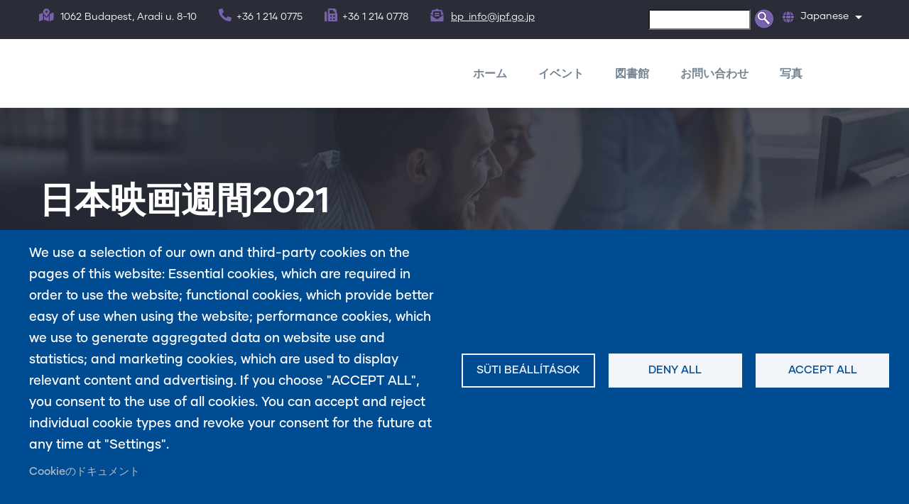

--- FILE ---
content_type: text/html; charset=UTF-8
request_url: https://japanalapitvany.hu/ja/%E6%97%A5%E6%9C%AC%E6%98%A0%E7%94%BB%E9%80%B1%E9%96%932021
body_size: 16187
content:
<!DOCTYPE html>
<html lang="ja" dir="ltr">
  <head> 
    <meta charset="utf-8" />
<script>(function(w,d,s,l,i){w[l]=w[l]||[];w[l].push({'gtm.start':
new Date().getTime(),event:'gtm.js'});var f=d.getElementsByTagName(s)[0],
j=d.createElement(s),dl=l!='dataLayer'?'&amp;l='+l:'';j.async=true;j.src=
'https://www.googletagmanager.com/gtm.js?id='+i+dl;f.parentNode.insertBefore(j,f);
})(window,document,'script','dataLayer','GTM-M7HWPP5Z');
</script>
<meta name="Generator" content="Drupal 11 (https://www.drupal.org)" />
<meta name="MobileOptimized" content="width" />
<meta name="HandheldFriendly" content="true" />
<meta name="viewport" content="width=device-width, initial-scale=1.0" />
<style>header .site-branding-logo{max-width:160px!important;}header.header-default .header-main-inner .header-inner{padding-left:160px!important;} header.header-default .header-main-inner .branding{width:160px!important;}</style>
<link rel="icon" href="/sites/default/files/ico_0.png" type="image/png" />
<link rel="alternate" hreflang="ja" href="https://japanalapitvany.hu/ja/%E6%97%A5%E6%9C%AC%E6%98%A0%E7%94%BB%E9%80%B1%E9%96%932021" />
<link rel="canonical" href="https://japanalapitvany.hu/ja/%E6%97%A5%E6%9C%AC%E6%98%A0%E7%94%BB%E9%80%B1%E9%96%932021" />
<link rel="shortlink" href="https://japanalapitvany.hu/ja/node/169" />

    <title>日本映画週間2021 | Japán Alapítvány Budapesti Iroda</title>
    <link rel="stylesheet" media="all" href="/sites/default/files/css/css_zNJ0wbjipX79bsmj4ubaC1doTDpnCGzTmGlxBgWExUc.css?delta=0&amp;language=ja&amp;theme=daudo_subtheme&amp;include=[base64]" />
<link rel="stylesheet" media="all" href="/sites/default/files/css/css_1PoH3N1Y313pY4DiyMwk_XZkeWQOPIvH4gRs3HK5Yqc.css?delta=1&amp;language=ja&amp;theme=daudo_subtheme&amp;include=[base64]" />
<link rel="stylesheet" media="all" href="//fonts.googleapis.com/css?family=Hind:wght@400;500;600;700&amp;display=swap" />
<link rel="stylesheet" media="all" href="/sites/default/files/css/css_N5WF_ANs_G4tbuiAJZCmq7mqvbpB1CWkUdGz0ieRbqA.css?delta=3&amp;language=ja&amp;theme=daudo_subtheme&amp;include=[base64]" />
<link rel="stylesheet" media="all" href="/sites/default/files/css/css_1K1kSuGtnH1tAQA8ANwk0ZZoXNP92d75bZwgtdc3Tug.css?delta=4&amp;language=ja&amp;theme=daudo_subtheme&amp;include=[base64]" />


    <script type="application/json" data-drupal-selector="drupal-settings-json">{"path":{"baseUrl":"\/","pathPrefix":"ja\/","currentPath":"node\/169","currentPathIsAdmin":false,"isFront":false,"currentLanguage":"ja"},"pluralDelimiter":"\u0003","suppressDeprecationErrors":true,"gtag":{"tagId":"","consentMode":false,"otherIds":[],"events":[],"additionalConfigInfo":[]},"ajaxPageState":{"libraries":"[base64]","theme":"daudo_subtheme","theme_token":null},"ajaxTrustedUrl":{"\/ja\/search\/node":true},"gtm":{"tagId":null,"settings":{"data_layer":"dataLayer","include_environment":false},"tagIds":["GTM-M7HWPP5Z"]},"data":{"extlink":{"extTarget":false,"extTargetAppendNewWindowDisplay":true,"extTargetAppendNewWindowLabel":"(opens in a new window)","extTargetNoOverride":false,"extNofollow":false,"extTitleNoOverride":false,"extNoreferrer":true,"extFollowNoOverride":false,"extClass":"0","extLabel":"(k\u00fcls\u0151 hivatkoz\u00e1s)","extImgClass":false,"extSubdomains":true,"extExclude":"","extInclude":"","extCssExclude":"","extCssInclude":"","extCssExplicit":"","extAlert":false,"extAlertText":"Ez a hivatkoz\u00e1s egy k\u00fcls\u0151 webhelyre mutat, melynek tartalm\u00e1\u00e9rt nem v\u00e1llalunk felel\u0151ss\u00e9get.","extHideIcons":false,"mailtoClass":"0","telClass":"","mailtoLabel":"(a hivatkoz\u00e1s emailt k\u00fcld)","telLabel":"(link is a phone number)","extUseFontAwesome":false,"extIconPlacement":"append","extPreventOrphan":false,"extFaLinkClasses":"fa fa-external-link","extFaMailtoClasses":"fa fa-envelope-o","extAdditionalLinkClasses":"","extAdditionalMailtoClasses":"","extAdditionalTelClasses":"","extFaTelClasses":"fa fa-phone","allowedDomains":[],"extExcludeNoreferrer":""}},"cookies":{"cookiesjsr":{"config":{"cookie":{"name":"cookiesjsr","expires":31536000000,"domain":"","sameSite":"Lax","secure":false},"library":{"libBasePath":"https:\/\/cdn.jsdelivr.net\/gh\/jfeltkamp\/cookiesjsr@1\/dist","libPath":"https:\/\/cdn.jsdelivr.net\/gh\/jfeltkamp\/cookiesjsr@1\/dist\/cookiesjsr.min.js","scrollLimit":0},"callback":{"method":"post","url":"\/ja\/cookies\/consent\/callback.json","headers":[]},"interface":{"openSettingsHash":"#editCookieSettings","showDenyAll":true,"denyAllOnLayerClose":false,"settingsAsLink":false,"availableLangs":["hu","en","ja"],"defaultLang":"hu","groupConsent":false,"cookieDocs":true}},"services":{"functional":{"id":"functional","services":[{"key":"functional","type":"functional","name":"Required functional","info":{"value":"\u003Ctable\u003E\r\n\t\u003Cthead\u003E\r\n\t\t\u003Ctr\u003E\r\n\t\t\t\u003Cth width=\u002215%\u0022\u003ECookie name\u003C\/th\u003E\r\n\t\t\t\u003Cth width=\u002215%\u0022\u003EDefault expiration time\u003C\/th\u003E\r\n\t\t\t\u003Cth\u003EDescription\u003C\/th\u003E\r\n\t\t\u003C\/tr\u003E\r\n\t\u003C\/thead\u003E\r\n\t\u003Ctbody\u003E\r\n\t\t\u003Ctr\u003E\r\n\t\t\t\u003Ctd\u003E\u003Ccode dir=\u0022ltr\u0022 translate=\u0022no\u0022\u003ESSESS\u0026lt;ID\u0026gt;\u003C\/code\u003E\u003C\/td\u003E\r\n\t\t\t\u003Ctd\u003E1 month\u003C\/td\u003E\r\n\t\t\t\u003Ctd\u003EIf you are logged in to this website, a session cookie is required to identify and connect your browser to your user account in the server backend of this website.\u003C\/td\u003E\r\n\t\t\u003C\/tr\u003E\r\n\t\t\u003Ctr\u003E\r\n\t\t\t\u003Ctd\u003E\u003Ccode dir=\u0022ltr\u0022 translate=\u0022no\u0022\u003Ecookiesjsr\u003C\/code\u003E\u003C\/td\u003E\r\n\t\t\t\u003Ctd\u003E1 year\u003C\/td\u003E\r\n\t\t\t\u003Ctd\u003EWhen you visited this website for the first time, you were asked for your permission to use several services (including those from third parties) that require data to be saved in your browser (cookies, local storage). Your decisions about each service (allow, deny) are stored in this cookie and are reused each time you visit this website.\u003C\/td\u003E\r\n\t\t\u003C\/tr\u003E\r\n\t\u003C\/tbody\u003E\r\n\u003C\/table\u003E\r\n","format":"full_html"},"uri":"","needConsent":false}],"weight":1},"performance":{"id":"performance","services":[{"key":"gtag","type":"performance","name":"Google Tag Manager","info":{"value":"","format":"full_html"},"uri":"https:\/\/tagmanager.google.com\/","needConsent":true}],"weight":30}},"translation":{"_core":{"default_config_hash":"S5qrJju_o31uC1fwXosZ8Nlja2Wps6Gn0mMCAebY1Zw"},"langcode":"hu","bannerText":"We use a selection of our own and third-party cookies on the pages of this website: Essential cookies, which are required in order to use the website; functional cookies, which provide better easy of use when using the website; performance cookies, which we use to generate aggregated data on website use and statistics; and marketing cookies, which are used to display relevant content and advertising. If you choose \u0022ACCEPT ALL\u0022, you consent to the use of all cookies. You can accept and reject individual cookie types and revoke your consent for the future at any time at \u0022Settings\u0022.","privacyPolicy":"Adatv\u00e9delmi ir\u00e1nyelvek","privacyUri":"","imprint":"Imprint","imprintUri":"","cookieDocs":"Cookie\u306e\u30c9\u30ad\u30e5\u30e1\u30f3\u30c8","cookieDocsUri":"\/cookies\/documentation","officialWebsite":"Official website","denyAll":"Deny all","alwaysActive":"Mindig akt\u00edv","settings":"S\u00fcti be\u00e1ll\u00edt\u00e1sok","acceptAll":"Accept all","requiredCookies":"Required cookies","cookieSettings":"S\u00fcti be\u00e1ll\u00edt\u00e1sok","close":"\u9589\u3058\u308b","readMore":"\u8a73\u7d30","allowed":"\u8a31\u53ef\u3055\u308c\u305f","denied":"Denied","settingsAllServices":"Settings for all services","saveSettings":"\u4fdd\u5b58","default_langcode":"en","disclaimerText":"All cookie information is subject to change by the service providers. We update this information regularly.","disclaimerTextPosition":"above","processorDetailsLabel":"Processor Company Details","processorLabel":"\u4f1a\u793e","processorWebsiteUrlLabel":"Company Website","processorPrivacyPolicyUrlLabel":"Company Privacy Policy","processorCookiePolicyUrlLabel":"Company Cookie Policy","processorContactLabel":"Data Protection Contact Details","placeholderAcceptAllText":"Accept All Cookies","functional":{"title":"Functional","details":"Cookies are small text files that are placed by your browser on your device in order to store certain information. Using the information that is stored and returned, a website can recognize that you have previously accessed and visited it using the browser on your end device. We use this information to arrange and display the website optimally in accordance with your preferences. Within this process, only the cookie itself is identified on your device. Personal data is only stored following your express consent or where this is absolutely necessary to enable use the service provided by us and accessed by you."},"performance":{"title":"Performance Cookies","details":"Performance cookies collect aggregated information about how our website is used. The purpose of this is to improve its attractiveness, content and functionality. These cookies help us to determine whether, how often and for how long particular sub-pages of our website are accessed and which content users are particularly interested in. Search terms, country, region and (where applicable) the city from which the website is accessed are also recorded, as is the proportion of mobile devices that are used to access the website. We use this information to compile statistical reports that help us tailor the content of our website to your needs and optimize our offer."}}},"cookiesTexts":{"_core":{"default_config_hash":"S5qrJju_o31uC1fwXosZ8Nlja2Wps6Gn0mMCAebY1Zw"},"langcode":"hu","bannerText":"We use a selection of our own and third-party cookies on the pages of this website: Essential cookies, which are required in order to use the website; functional cookies, which provide better easy of use when using the website; performance cookies, which we use to generate aggregated data on website use and statistics; and marketing cookies, which are used to display relevant content and advertising. If you choose \u0022ACCEPT ALL\u0022, you consent to the use of all cookies. You can accept and reject individual cookie types and revoke your consent for the future at any time at \u0022Settings\u0022.","privacyPolicy":"Adatv\u00e9delmi ir\u00e1nyelvek","privacyUri":"","imprint":"Imprint","imprintUri":"","cookieDocs":"Cookie\u306e\u30c9\u30ad\u30e5\u30e1\u30f3\u30c8","cookieDocsUri":"\/cookies\/documentation","officialWebsite":"Official website","denyAll":"Deny all","alwaysActive":"Mindig akt\u00edv","settings":"S\u00fcti be\u00e1ll\u00edt\u00e1sok","acceptAll":"Accept all","requiredCookies":"Required cookies","cookieSettings":"S\u00fcti be\u00e1ll\u00edt\u00e1sok","close":"\u9589\u3058\u308b","readMore":"\u8a73\u7d30","allowed":"\u8a31\u53ef\u3055\u308c\u305f","denied":"Denied","settingsAllServices":"Settings for all services","saveSettings":"\u4fdd\u5b58","default_langcode":"en","disclaimerText":"All cookie information is subject to change by the service providers. We update this information regularly.","disclaimerTextPosition":"above","processorDetailsLabel":"Processor Company Details","processorLabel":"\u4f1a\u793e","processorWebsiteUrlLabel":"Company Website","processorPrivacyPolicyUrlLabel":"Company Privacy Policy","processorCookiePolicyUrlLabel":"Company Cookie Policy","processorContactLabel":"Data Protection Contact Details","placeholderAcceptAllText":"Accept All Cookies"},"services":{"functional":{"uuid":"9a62acea-b74e-4412-879a-350324ee3b94","langcode":"hu","status":true,"dependencies":[],"_core":{"default_config_hash":"SQkYKY9U6xYDPAOC32rgkrIzkd688kRsm9g25mWdcvM"},"id":"functional","label":"Required functional","group":"functional","info":{"value":"\u003Ctable\u003E\r\n\t\u003Cthead\u003E\r\n\t\t\u003Ctr\u003E\r\n\t\t\t\u003Cth width=\u002215%\u0022\u003ECookie name\u003C\/th\u003E\r\n\t\t\t\u003Cth width=\u002215%\u0022\u003EDefault expiration time\u003C\/th\u003E\r\n\t\t\t\u003Cth\u003EDescription\u003C\/th\u003E\r\n\t\t\u003C\/tr\u003E\r\n\t\u003C\/thead\u003E\r\n\t\u003Ctbody\u003E\r\n\t\t\u003Ctr\u003E\r\n\t\t\t\u003Ctd\u003E\u003Ccode dir=\u0022ltr\u0022 translate=\u0022no\u0022\u003ESSESS\u0026lt;ID\u0026gt;\u003C\/code\u003E\u003C\/td\u003E\r\n\t\t\t\u003Ctd\u003E1 month\u003C\/td\u003E\r\n\t\t\t\u003Ctd\u003EIf you are logged in to this website, a session cookie is required to identify and connect your browser to your user account in the server backend of this website.\u003C\/td\u003E\r\n\t\t\u003C\/tr\u003E\r\n\t\t\u003Ctr\u003E\r\n\t\t\t\u003Ctd\u003E\u003Ccode dir=\u0022ltr\u0022 translate=\u0022no\u0022\u003Ecookiesjsr\u003C\/code\u003E\u003C\/td\u003E\r\n\t\t\t\u003Ctd\u003E1 year\u003C\/td\u003E\r\n\t\t\t\u003Ctd\u003EWhen you visited this website for the first time, you were asked for your permission to use several services (including those from third parties) that require data to be saved in your browser (cookies, local storage). Your decisions about each service (allow, deny) are stored in this cookie and are reused each time you visit this website.\u003C\/td\u003E\r\n\t\t\u003C\/tr\u003E\r\n\t\u003C\/tbody\u003E\r\n\u003C\/table\u003E\r\n","format":"full_html"},"consentRequired":false,"purpose":"Essential functional cookies to provide general functionality","processor":"","processorContact":"","processorUrl":"","processorPrivacyPolicyUrl":"","processorCookiePolicyUrl":"","placeholderMainText":"This content is blocked because required functional cookies have not been accepted.","placeholderAcceptText":"Only accept required functional cookies."},"gtag":{"uuid":"12ebf161-a380-4809-8412-a6b062349d4d","langcode":"hu","status":true,"dependencies":{"enforced":{"module":["cookies_gtag"]}},"_core":{"default_config_hash":"7HPZmYzvSh88UPC5m1t6aIhga2PFF3rTbm4CPqrEJ1I"},"id":"gtag","label":"Google Tag Manager","group":"performance","info":{"value":"","format":"full_html"},"consentRequired":true,"purpose":"","processor":"","processorContact":"","processorUrl":"https:\/\/tagmanager.google.com\/","processorPrivacyPolicyUrl":"https:\/\/policies.google.com\/privacy","processorCookiePolicyUrl":"","placeholderMainText":"This content is blocked because Google Tag Manager cookies have not been accepted.","placeholderAcceptText":"Only accept Google Tag Manager cookies."}},"groups":{"functional":{"uuid":"c7984e18-692b-4d12-945d-3638054b2a39","langcode":"hu","status":true,"dependencies":[],"_core":{"default_config_hash":"aHm4Q63Ge97tcktTa_qmUqJMir45iyGY2lEvvqPW68g"},"id":"functional","label":"Functional","weight":1,"title":"Functional","details":"Cookies are small text files that are placed by your browser on your device in order to store certain information. Using the information that is stored and returned, a website can recognize that you have previously accessed and visited it using the browser on your end device. We use this information to arrange and display the website optimally in accordance with your preferences. Within this process, only the cookie itself is identified on your device. Personal data is only stored following your express consent or where this is absolutely necessary to enable use the service provided by us and accessed by you."},"marketing":{"uuid":"be6a3cbc-2c07-47cb-baea-30ba21bb8318","langcode":"hu","status":true,"dependencies":[],"_core":{"default_config_hash":"JkP6try0AxX_f4RpFEletep5NHSlVB1BbGw0snW4MO8"},"id":"marketing","label":"Marketing","weight":20,"title":"Marketing","details":"Customer communication and marketing tools."},"performance":{"uuid":"fcca0f01-ec21-4064-9b7a-3f137efa569d","langcode":"hu","status":true,"dependencies":[],"_core":{"default_config_hash":"Jv3uIJviBj7D282Qu1ZpEQwuOEb3lCcDvx-XVHeOJpw"},"id":"performance","label":"\u30d1\u30d5\u30a9\u30fc\u30de\u30f3\u30b9","weight":30,"title":"Performance Cookies","details":"Performance cookies collect aggregated information about how our website is used. The purpose of this is to improve its attractiveness, content and functionality. These cookies help us to determine whether, how often and for how long particular sub-pages of our website are accessed and which content users are particularly interested in. Search terms, country, region and (where applicable) the city from which the website is accessed are also recorded, as is the proportion of mobile devices that are used to access the website. We use this information to compile statistical reports that help us tailor the content of our website to your needs and optimize our offer."},"social":{"uuid":"39371cd3-d7c5-4e02-be25-e75496c36b7b","langcode":"hu","status":true,"dependencies":[],"_core":{"default_config_hash":"w9uS0Ktbh58ffWxW1ue_MKgB_he6iZPMx2Pc6tN4K4o"},"id":"social","label":"Social Plugins","weight":20,"title":"Social Plugins","details":"Social media widgets provide additional content originally published on third party platforms."},"tracking":{"uuid":"21191975-8e45-48bf-a375-3403851c4f89","langcode":"hu","status":true,"dependencies":[],"_core":{"default_config_hash":"_gYDe3qoEc6L5uYR6zhu5V-3ARLlyis9gl1diq7Tnf4"},"id":"tracking","label":"\u8ffd\u8de1\u4e2d","weight":10,"title":"Tracking cookies","details":"Marketing cookies come from external advertising companies (\u0022third-party cookies\u0022) and are used to collect information about the websites visited by the user. The purpose of this is to create and display target group-oriented content and advertising for the user."},"video":{"uuid":"6c459f77-c100-4bf2-89d6-42ec7f4a8b1e","langcode":"hu","status":true,"dependencies":[],"_core":{"default_config_hash":"w1WnCmP2Xfgx24xbx5u9T27XLF_ZFw5R0MlO-eDDPpQ"},"id":"video","label":"Vide\u00f3k","weight":40,"title":"\u30d3\u30c7\u30aa","details":"Video sharing services help to add rich media on the site and increase its visibility."}}},"views":{"ajax_path":"\/ja\/views\/ajax","ajaxViews":{"views_dom_id:b12701c4b7224ec13ad3a80e5e362a21c0eece374deb9d053b706b5c49ebf618":{"view_name":"post_other","view_display_id":"block_7","view_args":"","view_path":"\/node\/119","view_base_path":"blogs-grid","view_dom_id":"b12701c4b7224ec13ad3a80e5e362a21c0eece374deb9d053b706b5c49ebf618","pager_element":0}}},"user":{"uid":0,"permissionsHash":"a311e2d4454ce32fc5ddb6e1ae24919f77cfe1849e0ff451d5eb882a74cebdd2"}}</script>
<script src="/core/assets/vendor/jquery/jquery.min.js?v=4.0.0-rc.1"></script>
<script src="/sites/default/files/js/js_sMqI3rUs9BXjoYhB0sRd_kxryU2ccifxQTxH8rqF5tE.js?scope=header&amp;delta=1&amp;language=ja&amp;theme=daudo_subtheme&amp;include=[base64]"></script>
<script src="/modules/contrib/cookies/js/cookiesjsr.conf.js?v=11.3.2" defer></script>
<script src="/sites/default/files/js/js_4xC4Q6vR12tPOvicIiHX1di1Wzyu7zO_-6wFM_yH8d4.js?scope=header&amp;delta=3&amp;language=ja&amp;theme=daudo_subtheme&amp;include=[base64]"></script>
<script src="/modules/contrib/google_tag/js/gtag.js?t8lgk2" type="text/plain" id="cookies_gtag_gtag" data-cookieconsent="gtag"></script>
<script src="/modules/contrib/google_tag/js/gtm.js?t8lgk2" type="text/plain" id="cookies_gtag_gtm" data-cookieconsent="gtag"></script>


    

    
          <style class="customize"></style>
    
    <!-- Global site tag (gtag.js) - Google Analytics -->
    <script async src="https://www.googletagmanager.com/gtag/js?id=UA-146798072-1"></script>
    <script>
      window.dataLayer = window.dataLayer || [];
      function gtag(){dataLayer.push(arguments);}
      gtag('js', new Date());

      gtag('config', 'UA-146798072-1');
    </script>
  </head>

  
  <body class="gavias-pagebuilder layout-no-sidebars wide path-node node--type-esemeny">
    <div class="obsidian-background-overlay"></div>
    <a href="#main-content" class="visually-hidden focusable">
      メインコンテンツに移動
    </a>

      

    <noscript><iframe src="https://www.googletagmanager.com/ns.html?id=GTM-M7HWPP5Z"
                  height="0" width="0" style="display:none;visibility:hidden"></iframe></noscript>
<noscript><iframe src="https://www.googletagmanager.com/ns.html?id=GTM-M7HWPP5Z" height="0" width="0" style="display:none;visibility:hidden;"></iframe>
</noscript>
      <div class="dialog-off-canvas-main-canvas" data-off-canvas-main-canvas>
    <div class="gva-body-wrapper">
	<div class="body-page gva-body-page">
	   <header id="header" class="header-default">
  
      <div class="topbar">
      <div class="container">
        <div class="row">
          <div class="col-12">
            <div class="topbar-content-inner clearfix has-language-block"> 
              <div class="topbar-content">  <div>
    <div id="block-topbarright" class="block block-block-content block-block-contenta87cb642-bb80-4bd8-9bb0-ed5e2d4da5e0 no-title">
  
    
      <div class="content block-content">
      
            <div class="field field--name-body field--type-text-with-summary field--label-hidden field__item"><div class="row">
   <div class="col-12 d-small-none">
      <div class="topbar-information">
         <ul class="infor-list">
            <li class="address d-xl-block d-lg-block d-md-block d-none"><i class="fas fa-map-marked-alt"></i> 1062 Budapest, Aradi u. 8-10 </li>
            <li class="phone d-xl-block d-lg-block d-md-block d-sm-block d-none"><i class="fas fa-phone-alt"></i>+36 1 214 0775</li>
            <li class="phone d-xl-block d-lg-block d-md-block d-sm-block d-none"><i class="fas fa-fax-alt"></i>+36 1 214 0778</li>
            <li class="address"><i class="fas fa-envelope-open-text"></i> <a href="mailto:bp_info@jpf.go.jp">bp_info@jpf.go.jp</a></li>
         </ul>
      </div>
   </div>
</div></div>
      
    </div>
  </div>
<div class="search-block-form block block-search container-inline" data-drupal-selector="search-block-form" id="block-daudo-subtheme-searchform" role="search">
  
    
      <form action="/ja/search/node" method="get" id="search-block-form" accept-charset="UTF-8" class="search-form search-block-form">
  <div class="js-form-item form-item form-type-search js-form-type-search form-item-keys js-form-item-keys form-no-label">
      <label for="edit-keys" class="visually-hidden">検索</label>
        <input title="検索したいキーワードを入力してください。" data-drupal-selector="edit-keys" type="search" id="edit-keys" name="keys" value="" size="15" maxlength="128" class="form-search" />

        </div>
<div data-drupal-selector="edit-actions" class="form-actions js-form-wrapper form-wrapper" id="edit-actions"><input class="search-form__submit button js-form-submit form-submit" data-drupal-selector="edit-submit" type="submit" id="edit-submit" value="検索" />
</div>

</form>

  </div>

  </div>
</div>
                              <div class="language-region">  <div>
    <div id="block-dropdownlanguage" class="block block-dropdown-language block-dropdown-languagelanguage-interface no-title">
  
    
      <div class="content block-content">
        <div class="dropbutton-wrapper" data-drupal-ajax-container>
    <div class="dropbutton-widget"><ul class="dropdown-language-item dropbutton"><li class="ja"><span class="language-link active-language">Japanese</span></li><li class="hu"><a href="/hu" class="language-link" hreflang="hu">Magyar</a></li><li class="en"><a href="/en" class="language-link" hreflang="en">English</a></li></ul></div>
  </div>
    </div>
  </div>

  </div>
</div>
                          </div>  
          </div>
        </div>
      </div>
    </div>
  
            

   <div class="header-main gv-sticky-menu">
      <div class="container header-content-layout">
         <div class="header-main-inner p-relative">
            <div class="row">
              <div class="col-md-12 col-sm-12 col-xs-12 content-inner">
                <div class="branding">
                                        <div>
    
    
  </div>

                                  </div>
                
                <div class="header-inner clearfix ">
                  <div class="main-menu">
                    <div class="area-main-menu">
                      <div class="area-inner">
                        <div class="gva-offcanvas-mobile">
                          <div class="close-offcanvas hidden"><i class="fa fa-times"></i></div>
                          <div class="main-menu-inner">
                                                            <div>
    <nav aria-labelledby="block-japanmenu-menu" id="block-japanmenu" class="block block-menu navigation menu--japan-menu">
          
  
  <h2  class="visually-hidden block-title block-title" id="block-japanmenu-menu"><span>Japán menü</span></h2>
  
  <div class="block-content">
                 
              <ul class="gva_menu">
        
            <li  class="menu-item">
        <a href="/ja/%E3%83%9B%E3%83%BC%E3%83%A0" data-drupal-link-system-path="node/119">ホーム</a>
        
      </li>
    
            <li  class="menu-item menu-item--expanded">
        <a href="/ja/%E4%BB%8A%E5%BE%8C%E3%81%AE%E5%82%AC%E3%81%97%E7%89%A9" data-drupal-link-system-path="今後の催し物">イベント</a>
                                <ul class="menu sub-menu">
        
            <li  class="menu-item">
        <a href="/ja/%E4%BB%8A%E5%BE%8C%E3%81%AE%E5%82%AC%E3%81%97%E7%89%A9" data-drupal-link-system-path="今後の催し物">現在のイベント</a>
        
      </li>
    
            <li  class="menu-item">
        <a href="/ja/%E9%81%8E%E5%8E%BB%E3%81%AE%E5%82%AC%E3%81%97%E7%89%A9" data-drupal-link-system-path="過去の催し物">過去のイベント</a>
        
      </li>
        </ul>
  
        
      </li>
    
            <li  class="menu-item menu-item--expanded">
        <a href="/ja/%E4%B8%80%E8%88%AC%E6%83%85%E5%A0%B1">図書館</a>
                                <ul class="menu sub-menu">
        
            <li  class="menu-item">
        <a href="/ja/%E4%B8%80%E8%88%AC%E6%83%85%E5%A0%B1">一般情報</a>
        
      </li>
    
            <li  class="menu-item">
        <a href="https://library.japanalapitvany.hu/index.php?belepes=1" gva_layout="menu-list" gva_layout_columns="3" gva_block="daudo_subtheme_about" gva_block_hu="daudo_subtheme_about" gva_block_en="daudo_subtheme_about" gva_block_ja="daudo_subtheme_about">オンラインカタログ</a>
        
      </li>
        </ul>
  
        
      </li>
    
            <li  class="menu-item">
        <a href="/ja/owenihewase">お問い合わせ</a>
        
      </li>
    
            <li  class="menu-item">
        <a href="/ja/%E3%82%AE%E3%83%A3%E3%83%A9%E3%83%AA%E3%83%BC" data-drupal-link-system-path="ギャラリー">写真</a>
        
      </li>
        </ul>
  


        </div>  
</nav>

  </div>

                                                      </div>

                                                  </div>
                        
                        <div id="menu-bar" class="menu-bar menu-bar-mobile d-lg-none d-xl-none">
                          <span class="one"></span>
                          <span class="two"></span>
                          <span class="three"></span>
                        </div>

                                                  

                      </div>
                    </div>
                  </div>  
                </div> 
              </div>

            </div>
         </div>
      </div>
   </div>

</header>

		
	   	   				<div class="breadcrumbs">
				  <div>
    

<div class="breadcrumb-content-inner">
  <div class="gva-breadcrumb-content">
    <div id="block-daudo-subtheme-breadcrumbs" class="text-light block gva-block-breadcrumb block-system block-system-breadcrumb-block no-title">
      <div class="breadcrumb-style gva-parallax-background" style="background-color: #F6F6F6;background-image: url(&#039;/themes/custom/gavias_daudo/images/breadcrumb.jpg&#039;);background-position: center center;background-repeat: no-repeat;">
          <div class="breadcrumb-content-main">
            <h1 class="page-title">日本映画週間2021 </h1>
                          <div class="">
                <div class="content block-content"><div class="breadcrumb-links">
  <div class="content-inner">
          <nav class="breadcrumb " aria-labelledby="system-breadcrumb">
        <ol>
            
                                  <li>
                              <a href="/ja">ホーム</a>
                              
            </li>
                    <li></li>
        </ol>
      </nav>
      </div> 
</div>  </div>
              </div>  
                      </div> 
        <div class="gva-parallax-inner skrollable skrollable-between" data-bottom-top="top: -80%;" data-top-bottom="top: 0%;"></div>    
      </div> 
    </div>  
  </div>  
</div>  


  </div>

			</div>
				
		<div role="main" class="main main-page has-breadcrumb">
		
			<div class="clearfix"></div>
				

							<div class="help gav-help-region">
					<div class="container">
						<div class="content-inner">
							  <div>
    <div data-drupal-messages-fallback class="hidden"></div>

  </div>

						</div>
					</div>
				</div>
						
			<div class="clearfix"></div>
						
			<div class="clearfix"></div>
			
			<div id="content" class="content content-full">
				<div class="container container-bg">
					<div class="content-main-inner">
	<div class="row">
		
				 

		<div id="page-main-content" class="main-content col-xl-12 col-lg-12 col-md-12 col-sm-12 col-xs-12 order-xl-2 order-lg-2 order-md-1 order-sm-1 order-xs-1 ">

			<div class="main-content-inner">
				
				
									<div class="content-main">
						  <div>
    <div id="block-daudo-subtheme-content" class="block block-system block-system-main-block no-title">
  
    
      <div class="content block-content">
      
<!-- Start Display article for teaser page -->

<article data-history-node-id="169">
  <div class="post-block event-full">
    <div class="post-thumbnail">
      

      <div class="event-info clearfix">
        <div class="date clearfix"><i class="fa fa-calendar"></i>
            <div class="field field--name-field-esemeny-idopont field--type-daterange field--label-hidden field__item"><time datetime="2021-06-15T16:30:00Z">2021/06/15(火) - 18:30</time>
</div>
      </div>
        <div class="address clearfix"><i class="fa fa-map-marker"></i>
            <div class="field field--name-field-esemeny-helyszin field--type-string field--label-hidden field__item">Toldi mozi</div>
      <div>&nbsp;&nbsp;-&nbsp;&nbsp;</div>
            <div class="field field--name-field-esemeny-helyszin-cime field--type-string field--label-hidden field__item">1054 Budapest, Bajcsy-Zsilinszky út 36-38</div>
      </div>
      </div>

    </div>
    <div class="post-content">
      
         <h1 class="post-title">
<span>日本映画週間2021</span>
</h1>
      

      <div class="node__content clearfix">
        
            <div class="field field--name-body field--type-text-with-summary field--label-hidden field__item"><p><img alt src="/sites/default/files/u379/Digit%C3%A1lis%20rekl%C3%A1m%201920x1080pixel%20%281%29.jpg" style="height:394px; width:700px"></p>

<p>When June comes, it can only mean one thing for Japan Foundation: it is time for our annual Japanese Filmweek! We have carefully selected four outstanding masterpieces from the recent years, with a variety from hearth-warming comedy to touching drama dealing with losses in life. The main characters of this year's movies could not be more different, however, one thing in common: they have reached a crossroad, and have to make major life decisions. However things may turn out or what they choose, we have to face that life goes on, even without us moving forward.</p>

<p>All four movies, made in the recent years, are screened for the first time in Hungary.</p>

<p>&nbsp;</p>

<h4>Admission fee for each screening is 500 HUF!<br>
&nbsp;</h4>

<p>Tickets can be purchased after the 4th of June at the ticket office or the website of Toldi Mozi.<br>
The movies are screened in Japanese, with English and Hungarian subtitles.</p>

<p><a href="https://toldimozi.hu/programok/japan-filmhet-2021" target="_blank">https://toldimozi.hu/programok/japan-filmhet-2021</a></p>

<p>&nbsp;</p>

<p><strong>Please make sure to check the current regulations of the Hungarian Goverment before purchasing your ticket!</strong></p>

<p>&nbsp;</p>

<p class="rtejustify">Program:</p>

<h4>15th June (Tue), 18:30:</h4>

<p><strong><em>ペコロスの母に会いに行く/ Pecoross' mother and her days</em></strong></p>

<div><img alt src="/sites/default/files/u379/193493084_1722491147937818_4804339838921660676_n.jpg" style="height:283px; width:400px"></div>

<p>Directed by: AZUMA Morisaki</p>

<p>(2013, 113 min)</p>

<p>あらすじ：<a href="https://jfdb.jp/title/3974" target="_blank">https://jfdb.jp/title/3974</a></p>

<div>&nbsp;</div>

<p class="rtejustify">Yuichi Okano is a baby boomer born and raised in Nagasaki. He has become so immersed in his hobbies-- drawing manga and performing as a musician-- that he’s neglected his work as a magazine ad sales rep.</p>

<p class="rtejustify">When his mother Mitsue develops dementia, he reluctantly decides to place her in a nursing home. As Mitsue spends time with its idiosyncratic inhabitants, her memories gradually lead her to retrace her past.</p>

<div class="rtejustify">&nbsp;</div>

<div class="rtejustify">Veteran director Morisaki Azuma's adaptation of Okano Yuichi's essay manga following the daily life of a nebbish son and his dementia-stricken mother, with a shocking conclusion:&nbsp;becoming forgetful may not be all that bad. Its talented cast includes Iwamatsu Ryo, Harada Kiwako, and 89-year-old Akagi Harue in her first starring role in a film.</div>

<p class="rtejustify">&nbsp;</p>

<h4>16th June (Wed), 18:30:<br>
<strong><em>駅までの道をおしえて / Show Me the Way to the Station </em></strong></h4>

<p><img alt src="/sites/default/files/u379/eki_main.jpeg" style="height:250px; width:400px"></p>

<p>Directed by HASHIMOTO Naoki</p>

<p>(2019, 126 min)</p>

<p>あらすじ：<a href="https://jfdb.jp/title/8953" target="_blank">https://jfdb.jp/title/8953</a></p>

<div>&nbsp;</div>

<p class="rtejustify">Her pet dog and constant companion Lou is gone. The grown-ups all say he will never be back, but 8 year-old Sayaka cannot bring herself to believe them. One day near the end of summer, another dog leads her to the coffee shop of an elderly man, Fuse. Having suffered a devastating loss himself, he is also alone. These two, unable to accept what is gone, forge an unlikely friendship.</p>

<div class="rtejustify">&nbsp;</div>

<div class="rtejustify">In life we cannot avoid the loss of those close to us. By sharing that loss with another, however, we can forge something new. By living our limited lives to the full, we can once again experience joy. From a short story by Shizuka Ijuin comes a gem of a motion picture that transcends age, gender, social position, and even species.<br>
&nbsp;</div>

<div class="rtejustify">In the two main roles are Chise Niisu and Yoshi Oida, two actors 77 years apart in age.</div>

<p class="rtejustify">&nbsp;</p>

<p class="rtejustify">&nbsp;</p>

<h4>17th June (Thu), 18:30:<br>
<strong><em>そらのレストラン / Restaurant in the Sky</em></strong></h4>

<p><img alt src="/sites/default/files/u379/%C3%A9%E2%95%97%C3%A9%C5%A1%C3%A9%E2%95%A0%C3%A2%C3%AE%C3%A2X%C3%A2g%C3%A2%C3%AB%C3%A2%C3%B4%C3%BCy%C5%90m%C4%BA%C5%94%C3%BCz%C3%A2%C3%BC%C3%A2C%C3%A2%C3%B4171015_0208.jpg" style="height:267px; width:400px"></p>

<p>Directed by FUKAGAWA Yoshihiro</p>

<p>(2019, 126 min)</p>

<p>あらすじ：<a href="https://jfdb.jp/title/8371" target="_blank">https://jfdb.jp/title/8371</a></p>

<div>&nbsp;</div>

<p>Wataru lives happily wit h his wife, Kotoe, and daughter, Shiori, in Setana, Hokkaido. He runs a cheese factory and raises cattle on a ranch wit h a view of the ocean that he inherited from his father. His cheese-making skills are still mediocre, so he is constantly getting scolded by his strict master. But Wataru enjoys a good life with a group of like-minded friends that are always there for each other.</p>

<p>Then Kanbe, a young shepherd from Tokyo, joins their circle, and the friends find pleasure in “good food” that they produce themselves and share with one another.</p>

<p>Then one day, a chef from a famous restaurant in Sapporo, who is attracted by their food, pays them a visit. They are ecstatic that their products are made even more delicious by this chef, and together they start planning a one-day-only restaurant to spread their joy to other people.</p>

<p class="rtejustify">&nbsp;</p>

<h4>18th June (Fri), 18:30:<br>
<strong><em>初恋～お父さん、チビがいなくなりました / Only The Cat Knows</em></strong></h4>

<p><img alt src="/sites/default/files/u379/main_DSC_7030.jpg" style="height:273px; width:410px"><br>
Directed by KOBAYASHI Shotaro<br>
(2019, 105 min)&nbsp;</p>

<p>あらすじ：<a href="http://chibi-movie.com/" target="_blank">http://chibi-movie.com/</a></p>

<div>&nbsp;</div>

<p class="rtejustify">Masaru just retired and he and his wife Yukiko are expecting to have a quiet life with their cat, CHIBI, after their kids have left home.Yukiko feels that she was abandoned by her husband, who has never expressed appreciation for her years of support, let alone his love for her. One day, their loving cat CHIBI disappears. However, Masaru does not seem to care about it at all. His attitude triggers Yukiko to decide that it is time for them to divorce. After a long, intense discussion, Masaru confesses a story to her, which he has held in secret for years.</p>

<p>Based on the best selling comic book, “Only The Cat Knows” is about an elderly couple in their 50’s who suddenly face a marriage crisis because of their loving, missing cat named CHIBI.</p>

<p>Original comic is written by Keiko Nishi and she has been a popular cartoonist for more than 30 years in Japan. Her works has been made into a movie twice as “Stay”(2007), “Her Granddaughter”(2014) and sold 1.5 million copies in Japan.</p>

<p class="rtejustify">&nbsp;</p>

<p class="rtejustify">&nbsp;</p>
</div>
      <div class="gavias-builder--content"></div>
      </div>
      <!--
      <script type="text/javascript" src="//maps.google.com/maps/api/js?sensor=true&key=AIzaSyDWg9eU2MO9E0PF1ZMw9sFVJoPVU4Z6s3o"></script>
      <script type="text/javascript" src="/vendor/gmap3.js"></script>
      <script type="text/javascript" src="/vendor/jquery.ui.map.min.js"></script>
      <div class="map margin-top-30">
                <div id="map_canvas_event" class="map_canvas" style="width:100%; height:400px;"></div>
                    <script type="text/javascript">
            jQuery(document).ready(function($) {
              var stmapdefault = '';
              var marker = {position:stmapdefault}
              var content = '日本映画週間2021<br>';
              jQuery('#map_canvas_event').gmap({
                'scrollwheel':false,
                'zoom': 14,
                'center': stmapdefault,
                'mapTypeId':google.maps.MapTypeId.ROADMAP,
                'styles': [{"featureType":"water","elementType":"geometry.fill","stylers":[{"color":"#d3d3d3"}]},{"featureType":"transit","stylers":[{"color":"#808080"},{"visibility":"off"}]},{"featureType":"road.highway","elementType":"geometry.stroke","stylers":[{"visibility":"on"},{"color":"#b3b3b3"}]},{"featureType":"road.highway","elementType":"geometry.fill","stylers":[{"color":"#ffffff"}]},{"featureType":"road.local","elementType":"geometry.fill","stylers":[{"visibility":"on"},{"color":"#ffffff"},{"weight":1.8}]},{"featureType":"road.local","elementType":"geometry.stroke","stylers":[{"color":"#d7d7d7"}]},{"featureType":"poi","elementType":"geometry.fill","stylers":[{"visibility":"on"},{"color":"#ebebeb"}]},{"featureType":"administrative","elementType":"geometry","stylers":[{"color":"#a7a7a7"}]},{"featureType":"road.arterial","elementType":"geometry.fill","stylers":[{"color":"#ffffff"}]},{"featureType":"road.arterial","elementType":"geometry.fill","stylers":[{"color":"#ffffff"}]},{"featureType":"landscape","elementType":"geometry.fill","stylers":[{"visibility":"on"},{"color":"#efefef"}]},{"featureType":"road","elementType":"labels.text.fill","stylers":[{"color":"#696969"}]},{"featureType":"administrative","elementType":"labels.text.fill","stylers":[{"visibility":"on"},{"color":"#737373"}]},{"featureType":"poi","elementType":"labels.icon","stylers":[{"visibility":"off"}]},{"featureType":"poi","elementType":"labels","stylers":[{"visibility":"off"}]},{"featureType":"road.arterial","elementType":"geometry.stroke","stylers":[{"color":"#d6d6d6"}]},{"featureType":"road","elementType":"labels.icon","stylers":[{"visibility":"off"}]},{},{"featureType":"poi","elementType":"geometry.fill","stylers":[{"color":"#dadada"}]}],
                'callback': function() {
                   var self = this;
                   self.addMarker(marker).click(function(){
                      if(content){
                         self.openInfoWindow({'content': content}, self.instance.markers[0]);
                      }                     
                   });
                },
                panControl: true
              });
            });
          </script>
      </div>
      -->
       

    </div>

  </div>

</article>

<!-- End Display article for detail page -->

    </div>
  </div>

  </div>

					</div>
				
							</div>

		</div>

		<!-- Sidebar Left -->
				<!-- End Sidebar Left -->

		<!-- Sidebar Right -->
				<!-- End Sidebar Right -->
		
	</div>
</div>
				</div>
			</div>

			
						
		</div>
	</div>

	
<footer id="footer" class="footer">
  <div class="footer-inner">
    
         
     <div class="footer-center">
        <div class="container">      
           <div class="row">
                              <div class="footer-first col-xl-4 col-lg-4 col-md-12 col-sm-12 col-xs-12 footer-column">
                    <div>
    <div id="block-daudo-subtheme-contactinfo" class="block block-block-content block-block-content7da38301-272f-4979-8de1-06b564010f17">
  
      <h2 class="block-title" ><span>お問い合わせ</span></h2>
    
      <div class="content block-content">
      
            <div class="field field--name-body field--type-text-with-summary field--label-hidden field__item"><div class="contact-info">
    <p class="description">国際交流基金ブダペスト日本文化センター</p>
	<ul class="contact-info-list">
		<li><span><i class="fas fa-home"></i>1062 Budapest, Aradi str. 8-10 </span> </li>
		<li><span><i class="fas fa-phone-alt"></i> +36 1 214 0775</span></li>
                <li><span><i class="fas fa-fax-alt"></i> +36 1 214 0078 (Fax)</span></li>
		<li><a href="mailto:bp_info@jpf.go.jp"><i class="far fa-envelope"></i>bp_info@jpf.go.jp</a> </li>
	</ul>
</div></div>
      
    </div>
  </div>

  </div>

                </div> 
              
                             <div class="footer-second col-xl-2 col-lg-2 col-md-12 col-sm-12 col-xs-12 footer-column">
                    <div>
    <div id="block-daudo-subtheme-linkfooter" class="block block-block-content block-block-contentf68ff84d-6af0-4c49-8b85-ae338addc541">
  
      <h2 class="block-title" ><span>リンク1.</span></h2>
    
      <div class="content block-content">
      
            <div class="field field--name-body field--type-text-with-summary field--label-hidden field__item"><div class="clearfix">
  <ul class="menu">
    <li><a href="https://www.hu.emb-japan.go.jp/itprtop_ja/index.html" target="_blank">在ハンガリー日本国大使館</a></li>
    <li><a href="https://mjbt.hu/%E7%A7%81%E9%81%94%E3%81%AB%E3%81%A4%E3%81%84%E3%81%A6/"  target="_blank">ハンガリー日本友好協会</a></li>
    <li><a href="https://jlp10000.megacp.hu/" target="_blank">日本語能力試験</a></li>
    <li><a href="https://mjot.hu/ja/" target="_blank">ハンガリー日本語教師会</a></li>
    </ul>
</div></div>
      
    </div>
  </div>

  </div>

                </div> 
              
                              <div class="footer-third col-xl-2 col-lg-2 col-md-12 col-sm-12 col-xs-12 footer-column">
                    <div>
    <div id="block-linkfooterii" class="block block-block-content block-block-contenta797b17b-ab2a-4881-ba24-171bee4f4fe8">
  
      <h2 class="block-title" ><span>リンク2.</span></h2>
    
      <div class="content block-content">
      
            <div class="field field--name-body field--type-text-with-summary field--label-hidden field__item"><div class="clearfix">
  <ul class="menu">
    <li><a href="http://tavolkeletiintezet.elte.hu/index.php?menu=japanszak"  target="_blank">エトヴェシュ・ロラーンド大学日本学科</a></li>
    <li><a href="http://japantanszek.hu/" target="_blank">カーロリ・ガーシュパール・カルビン派大学日本学科</a></li>
    <li><a href="https://uni-bge.hu/en/kkk/department-of-languages-for-international-business" target="_blank">ブダペスト商科大学日本語学科</a></li>
    </ul>
</div></div>
      
    </div>
  </div>

  </div>

                </div> 
              
                               <div class="footer-four col-xl-4 col-lg-4 col-md-12 col-sm-12 col-xs-12 footer-column">
                    <div>
    <div class="views-element-container block block-views block-views-blockpost-other-block-7" id="block-views-block-post-other-block-7">
  
      <h2 class="block-title" ><span>お知らせ</span></h2>
    
      <div class="content block-content">
      <div><div class="post-list-small-2 gva-view js-view-dom-id-b12701c4b7224ec13ad3a80e5e362a21c0eece374deb9d053b706b5c49ebf618">
  
  
  

  
  
  

  <div class="item-list">
  
  <ul>

          <li class="view-list-item" ><div class="views-field views-field-nothing"><div class="field-content"><div class="post-block">
      <div class="post-image"> 
<div class="item-image">
  <a href="/ja/%E3%80%90%E7%B5%90%E6%9E%9C%E7%99%BA%E8%A1%A8%E3%80%912025%E5%B9%B4%E4%B8%AD%E6%9D%B1%E6%AC%A7%E6%97%A5%E6%9C%AC%E8%AA%9E%E5%8B%95%E7%94%BB%E3%82%B3%E3%83%B3%E3%83%86%E3%82%B9%E3%83%88"><img loading="lazy" src="/sites/default/files/styles/small/public/news_images/%E8%8B%B1%E8%AA%9E.png?itok=RIKeyqvH" alt="" />

</a>
</div>
</div>
      <div class="post-content">
            <h3 class="post-title"> <a href="/ja/%E3%80%90%E7%B5%90%E6%9E%9C%E7%99%BA%E8%A1%A8%E3%80%912025%E5%B9%B4%E4%B8%AD%E6%9D%B1%E6%AC%A7%E6%97%A5%E6%9C%AC%E8%AA%9E%E5%8B%95%E7%94%BB%E3%82%B3%E3%83%B3%E3%83%86%E3%82%B9%E3%83%88" hreflang="ja">【結果発表】2025年中東欧日本語動画コンテスト</a> </h3>            
            <div class="post-meta">
                 <span class="post-created"><time datetime="2026-01-16T15:16:11+01:00">1月 16, 2026</time>
</span>
            </div>
       </div>
</div></div></div></li>
          <li class="view-list-item" ><div class="views-field views-field-nothing"><div class="field-content"><div class="post-block">
      <div class="post-image"> 
<div class="item-image">
  <a href="/ja/%E3%80%8C%E3%82%AA%E3%83%B3%E3%83%A9%E3%82%A4%E3%83%B3%E6%97%A5%E6%9C%AC%E8%AA%9E%E4%BA%A4%E6%B5%81%E4%BC%9A%E3%80%8E%E3%81%A4%E3%81%AA%E3%81%94%E3%81%86%EF%BC%81%E4%B8%AD%E6%9D%B1%E6%AC%A7%E3%81%A8%E6%97%A5%E6%9C%AC%E3%80%8F%E3%80%8D-22"><img loading="lazy" src="/sites/default/files/styles/small/public/news_images/%E3%81%A4%E3%81%AA%E3%81%94%E3%81%86%EF%BC%812025-2026_2%E6%9C%88_0.png?itok=w-BnuSPB" alt="" />

</a>
</div>
</div>
      <div class="post-content">
            <h3 class="post-title"> <a href="/ja/%E3%80%8C%E3%82%AA%E3%83%B3%E3%83%A9%E3%82%A4%E3%83%B3%E6%97%A5%E6%9C%AC%E8%AA%9E%E4%BA%A4%E6%B5%81%E4%BC%9A%E3%80%8E%E3%81%A4%E3%81%AA%E3%81%94%E3%81%86%EF%BC%81%E4%B8%AD%E6%9D%B1%E6%AC%A7%E3%81%A8%E6%97%A5%E6%9C%AC%E3%80%8F%E3%80%8D-22" hreflang="ja">「オンライン日本語交流会『つなごう！中東欧と日本』」</a> </h3>            
            <div class="post-meta">
                 <span class="post-created"><time datetime="2026-01-15T10:53:20+01:00">1月 15, 2026</time>
</span>
            </div>
       </div>
</div></div></div></li>
          <li class="view-list-item" ><div class="views-field views-field-nothing"><div class="field-content"><div class="post-block">
      <div class="post-image"> 
<div class="item-image">
  <a href="/ja/%E6%97%A5%E6%9C%AC%E8%AA%9E%E6%95%99%E5%B8%AB%E5%8B%89%E5%BC%B7%E4%BC%9A%E3%80%80%E3%80%8C%E8%AA%B2%E9%A1%8C%E9%81%82%E8%A1%8C%E5%9E%8B%E3%81%AE%E6%95%99%E7%A7%91%E6%9B%B8%E3%80%80%E3%80%8E%E3%81%84%E3%82%8D%E3%81%A9%E3%82%8A%E3%80%8F%E3%81%A7%E6%95%99%E3%81%88%E3%81%A6%E3%81%BF%E3%82%88%E3%81%86%E3%80%8D"><img loading="lazy" src="/sites/default/files/styles/small/public/news_images/Irodori%20JP.png?itok=WZwdMIu_" alt="" />

</a>
</div>
</div>
      <div class="post-content">
            <h3 class="post-title"> <a href="/ja/%E6%97%A5%E6%9C%AC%E8%AA%9E%E6%95%99%E5%B8%AB%E5%8B%89%E5%BC%B7%E4%BC%9A%E3%80%80%E3%80%8C%E8%AA%B2%E9%A1%8C%E9%81%82%E8%A1%8C%E5%9E%8B%E3%81%AE%E6%95%99%E7%A7%91%E6%9B%B8%E3%80%80%E3%80%8E%E3%81%84%E3%82%8D%E3%81%A9%E3%82%8A%E3%80%8F%E3%81%A7%E6%95%99%E3%81%88%E3%81%A6%E3%81%BF%E3%82%88%E3%81%86%E3%80%8D" hreflang="ja">日本語教師勉強会　「課題遂行型の教科書　『いろどり』で教えてみよう」</a> </h3>            
            <div class="post-meta">
                 <span class="post-created"><time datetime="2026-01-14T16:50:49+01:00">1月 14, 2026</time>
</span>
            </div>
       </div>
</div></div></div></li>
    
  </ul>

</div>

    

  
  

  
  
</div>
</div>

    </div>
  </div>

  </div>

                </div> 
                         </div>   
        </div>
    </div>  

    
  </div>   

      <div class="copyright">
      <div class="container">
        <div class="copyright-inner">
              <div>
    <div id="block-daudo-subtheme-copyright" class="block block-block-content block-block-content61f17841-749f-436d-9799-1dfeefd7ad43 no-title">
  
    
      <div class="content block-content">
      
            <div class="field field--name-body field--type-text-with-summary field--label-hidden field__item"><div class="row">
<div class="col-xl-8 col-lg-8 col-md-8 col-sm-6 col-xs-12">
©2022 国際交流基金ブダペスト日本文化センター
</div>
<div class="col-xl-4 col-lg-4 col-md-4 col-sm-6 col-xs-12">
<div class="social-copyright">
    <div class="socials">
  <a href="https://www.facebook.com/japanalapitvany" target="_blank"><i class="fab fa-facebook"></i></a>
  <a href="https://www.instagram.com/japanalapitvany"_blank"><i class="fab fa-instagram-square"></i></a>
  <a href="https://www.youtube.com/@JapanAlapitvanyBudapest" target="_blank"><i class="fab fa-youtube"></i></a>
    </div>
</div>
</div>
</div></div>
      
    </div>
  </div>
<div id="block-cookiesui" class="block block-cookies block-cookies-ui-block no-title">
  
    
      <div class="content block-content">
        
<div id="cookiesjsr"></div>

    </div>
  </div>

  </div>

        </div>   
      </div>   
    </div>
  
</footer>
</div>


  </div>

    
    <script src="/sites/default/files/js/js_dHOgc3dqE4twW52IKgfwQSLUVgt_J7zZo2ybtWOLKeE.js?scope=footer&amp;delta=0&amp;language=ja&amp;theme=daudo_subtheme&amp;include=[base64]"></script>
<script src="https://cdn.jsdelivr.net/gh/jfeltkamp/cookiesjsr@1/dist/cookiesjsr-preloader.min.js" defer></script>
<script src="/sites/default/files/js/js_QdP3BBXl2UVDzab_lrVB9q6MrwGh2tnk9FOrGltGPIM.js?scope=footer&amp;delta=2&amp;language=ja&amp;theme=daudo_subtheme&amp;include=[base64]"></script>
<script src="/modules/contrib/google_tag/js/gtag.ajax.js?t8lgk2" type="text/plain" id="cookies_gtag_gtag_ajax" data-cookieconsent="gtag"></script>
<script src="/sites/default/files/js/js_dklG4oC0jIRn1bj7ZtIxR2I7nDVkRY7_GJpqBok9uLE.js?scope=footer&amp;delta=4&amp;language=ja&amp;theme=daudo_subtheme&amp;include=[base64]"></script>

    
        <div id="gva-overlay"></div>
  </body>
</html>


--- FILE ---
content_type: text/css
request_url: https://japanalapitvany.hu/sites/default/files/css/css_1PoH3N1Y313pY4DiyMwk_XZkeWQOPIvH4gRs3HK5Yqc.css?delta=1&language=ja&theme=daudo_subtheme&include=eJxlkFESgyAMRC9E4UhOkGijkTgktPX2VVundfwh7G5eYAKqaA3lAVuTElpVjy8r0Kw314qMhBq-ddDi1RbGLSkYUqkzsIcBXicjFZljNZPsEtQkjdZod5zWhpP0OlL2CTuobG59limPx5CvdD08CLTZyfAvPvR87WGJwLfto5T7I5uhx1iJE5ZwtTxsa1DfFcmGOR2UMq0pw_Kj_qwLpYsaTiGConsQPjXsp58kVcY3dnGO4Q
body_size: 61334
content:
/* @license GPL-2.0-or-later https://www.drupal.org/licensing/faq */
*,*::before,*::after{-webkit-box-sizing:border-box;box-sizing:border-box;}html{font-family:sans-serif;line-height:1.15;-webkit-text-size-adjust:100%;-ms-text-size-adjust:100%;-ms-overflow-style:scrollbar;-webkit-tap-highlight-color:rgba(0,0,0,0);}@-ms-viewport{width:device-width;}article,aside,dialog,figcaption,figure,footer,header,hgroup,main,nav,section{display:block;}body{margin:0;font-family:"Hind",sans-serif;font-size:1rem;font-weight:400;line-height:1.68;color:#788592;text-align:left;background-color:#fff;}[tabindex="-1"]:focus{outline:0 !important;}hr{-webkit-box-sizing:content-box;box-sizing:content-box;height:0;overflow:visible;}h1,h2,h3,h4,h5,h6{margin-top:0;margin-bottom:0.5rem;}p{margin-top:0;margin-bottom:1rem;}abbr[title],abbr[data-original-title]{text-decoration:underline;-webkit-text-decoration:underline dotted;text-decoration:underline dotted;cursor:help;border-bottom:0;}address{margin-bottom:1rem;font-style:normal;line-height:inherit;}ol,ul,dl{margin-top:0;margin-bottom:1rem;}ol ol,ul ul,ol ul,ul ol{margin-bottom:0;}dt{font-weight:700;}dd{margin-bottom:.5rem;margin-left:0;}blockquote{margin:0 0 1rem;}dfn{font-style:italic;}b,strong{font-weight:bolder;}small{font-size:80%;}sub,sup{position:relative;font-size:75%;line-height:0;vertical-align:baseline;}sub{bottom:-.25em;}sup{top:-.5em;}a{color:#000;text-decoration:none;background-color:transparent;-webkit-text-decoration-skip:objects;}a:hover{color:#D91897;text-decoration:underline;}a:not([href]):not([tabindex]){color:inherit;text-decoration:none;}a:not([href]):not([tabindex]):hover,a:not([href]):not([tabindex]):focus{color:inherit;text-decoration:none;}a:not([href]):not([tabindex]):focus{outline:0;}pre,code,kbd,samp{font-family:monospace,monospace;font-size:1em;}pre{margin-top:0;margin-bottom:1rem;overflow:auto;-ms-overflow-style:scrollbar;}figure{margin:0 0 1rem;}img{vertical-align:middle;border-style:none;}svg:not(:root){overflow:hidden;}table{border-collapse:collapse;}caption{padding-top:0.75rem;padding-bottom:0.75rem;color:#6c757d;text-align:left;caption-side:bottom;}th{text-align:inherit;}label{display:inline-block;margin-bottom:.5rem;}button{border-radius:0;}button:focus{outline:1px dotted;outline:5px auto -webkit-focus-ring-color;}input,button,select,optgroup,textarea{margin:0;font-family:inherit;font-size:inherit;line-height:inherit;}button,input{overflow:visible;}button,select{text-transform:none;}button,html [type="button"],[type="reset"],[type="submit"]{-webkit-appearance:button;}button::-moz-focus-inner,[type="button"]::-moz-focus-inner,[type="reset"]::-moz-focus-inner,[type="submit"]::-moz-focus-inner{padding:0;border-style:none;}input[type="radio"],input[type="checkbox"]{-webkit-box-sizing:border-box;box-sizing:border-box;padding:0;}input[type="date"],input[type="time"],input[type="datetime-local"],input[type="month"]{-webkit-appearance:listbox;}textarea{overflow:auto;resize:vertical;}fieldset{min-width:0;padding:0;margin:0;border:0;}legend{display:block;width:100%;max-width:100%;padding:0;margin-bottom:.5rem;font-size:1.5rem;line-height:inherit;color:inherit;white-space:normal;}progress{vertical-align:baseline;}[type="number"]::-webkit-inner-spin-button,[type="number"]::-webkit-outer-spin-button{height:auto;}[type="search"]{outline-offset:-2px;-webkit-appearance:none;}[type="search"]::-webkit-search-cancel-button,[type="search"]::-webkit-search-decoration{-webkit-appearance:none;}::-webkit-file-upload-button{font:inherit;-webkit-appearance:button;}output{display:inline-block;}summary{display:list-item;cursor:pointer;}template{display:none;}[hidden]{display:none !important;}h1,h2,h3,h4,h5,h6,.h1,.h2,.h3,.h4,.h5,.h6{margin-bottom:0.5rem;font-family:"gilmer";font-weight:700;line-height:1.18;color:#000;}h1,.h1{font-size:2rem;}h2,.h2{font-size:1.8rem;}h3,.h3{font-size:1.6rem;}h4,.h4{font-size:1.4rem;}h5,.h5{font-size:1.2rem;}h6,.h6{font-size:1rem;}.lead{font-size:1.25rem;font-weight:300;}.display-1{font-size:6rem;font-weight:300;line-height:1.18;}.display-2{font-size:5.5rem;font-weight:300;line-height:1.18;}.display-3{font-size:4.5rem;font-weight:300;line-height:1.18;}.display-4{font-size:3.5rem;font-weight:300;line-height:1.18;}hr{margin-top:1rem;margin-bottom:1rem;border:0;border-top:1px solid rgba(0,0,0,0.1);}small,.small{font-size:80%;font-weight:400;}mark,.mark{padding:0.2em;background-color:#fcf8e3;}.list-unstyled{padding-left:0;list-style:none;}.list-inline{padding-left:0;list-style:none;}.list-inline-item{display:inline-block;}.list-inline-item:not(:last-child){margin-right:0.5rem;}.initialism{font-size:90%;text-transform:uppercase;}.blockquote{margin-bottom:1rem;font-size:1.25rem;}.blockquote-footer{display:block;font-size:80%;color:#6c757d;}.blockquote-footer::before{content:"\2014 \00A0";}.img-fluid{max-width:100%;height:auto;}.img-thumbnail{padding:0.25rem;background-color:#fff;border:1px solid #dee2e6;border-radius:0.25rem;max-width:100%;height:auto;}.figure{display:inline-block;}.figure-img{margin-bottom:0.5rem;line-height:1;}.figure-caption{font-size:90%;color:#6c757d;}code,kbd,pre,samp{font-family:SFMono-Regular,Menlo,Monaco,Consolas,"Liberation Mono","Courier New",monospace;}code{font-size:87.5%;color:#e83e8c;word-break:break-word;}a > code{color:inherit;}kbd{padding:0.2rem 0.4rem;font-size:87.5%;color:#fff;background-color:#212529;border-radius:0.2rem;}kbd kbd{padding:0;font-size:100%;font-weight:700;}pre{display:block;font-size:87.5%;color:#212529;}pre code{font-size:inherit;color:inherit;word-break:normal;}.pre-scrollable{max-height:340px;overflow-y:scroll;}.container{width:100%;padding-right:15px;padding-left:15px;margin-right:auto;margin-left:auto;}@media (min-width:576px){.container{max-width:540px;}}@media (min-width:768px){.container{max-width:768px;}}@media (min-width:992px){.container{max-width:992px;}}@media (min-width:1200px){.container{max-width:1200px;}}.container-fluid{width:100%;padding-right:15px;padding-left:15px;margin-right:auto;margin-left:auto;}.row{display:-webkit-box;display:-ms-flexbox;display:flex;-ms-flex-wrap:wrap;flex-wrap:wrap;margin-right:-15px;margin-left:-15px;}.no-gutters{margin-right:0;margin-left:0;}.no-gutters > .col,.no-gutters > [class*="col-"]{padding-right:0;padding-left:0;}.col-1,.col-2,.col-3,.col-4,.col-5,.col-6,.col-7,.col-8,.col-9,.col-10,.col-11,.col-12,.col,.col-auto,.col-sm-1,.col-sm-2,.col-sm-3,.col-sm-4,.col-sm-5,.col-sm-6,.col-sm-7,.col-sm-8,.col-sm-9,.col-sm-10,.col-sm-11,.col-sm-12,.col-sm,.col-sm-auto,.col-md-1,.col-md-2,.col-md-3,.col-md-4,.col-md-5,.col-md-6,.col-md-7,.col-md-8,.col-md-9,.col-md-10,.col-md-11,.col-md-12,.col-md,.col-md-auto,.col-lg-1,.col-lg-2,.col-lg-3,.col-lg-4,.col-lg-5,.col-lg-6,.col-lg-7,.col-lg-8,.col-lg-9,.col-lg-10,.col-lg-11,.col-lg-12,.col-lg,.col-lg-auto,.col-xl-1,.col-xl-2,.col-xl-3,.col-xl-4,.col-xl-5,.col-xl-6,.col-xl-7,.col-xl-8,.col-xl-9,.col-xl-10,.col-xl-11,.col-xl-12,.col-xl,.col-xl-auto{position:relative;width:100%;min-height:1px;padding-right:15px;padding-left:15px;}.col{-ms-flex-preferred-size:0;flex-basis:0;-webkit-box-flex:1;-ms-flex-positive:1;flex-grow:1;max-width:100%;}.col-auto{-webkit-box-flex:0;-ms-flex:0 0 auto;flex:0 0 auto;width:auto;max-width:none;}.col-1{-webkit-box-flex:0;-ms-flex:0 0 8.33333%;flex:0 0 8.33333%;max-width:8.33333%;}.col-2{-webkit-box-flex:0;-ms-flex:0 0 16.66667%;flex:0 0 16.66667%;max-width:16.66667%;}.col-3{-webkit-box-flex:0;-ms-flex:0 0 25%;flex:0 0 25%;max-width:25%;}.col-4{-webkit-box-flex:0;-ms-flex:0 0 33.33333%;flex:0 0 33.33333%;max-width:33.33333%;}.col-5{-webkit-box-flex:0;-ms-flex:0 0 41.66667%;flex:0 0 41.66667%;max-width:41.66667%;}.col-6{-webkit-box-flex:0;-ms-flex:0 0 50%;flex:0 0 50%;max-width:50%;}.col-7{-webkit-box-flex:0;-ms-flex:0 0 58.33333%;flex:0 0 58.33333%;max-width:58.33333%;}.col-8{-webkit-box-flex:0;-ms-flex:0 0 66.66667%;flex:0 0 66.66667%;max-width:66.66667%;}.col-9{-webkit-box-flex:0;-ms-flex:0 0 75%;flex:0 0 75%;max-width:75%;}.col-10{-webkit-box-flex:0;-ms-flex:0 0 83.33333%;flex:0 0 83.33333%;max-width:83.33333%;}.col-11{-webkit-box-flex:0;-ms-flex:0 0 91.66667%;flex:0 0 91.66667%;max-width:91.66667%;}.col-12{-webkit-box-flex:0;-ms-flex:0 0 100%;flex:0 0 100%;max-width:100%;}.order-first{-webkit-box-ordinal-group:0;-ms-flex-order:-1;order:-1;}.order-last{-webkit-box-ordinal-group:14;-ms-flex-order:13;order:13;}.order-0{-webkit-box-ordinal-group:1;-ms-flex-order:0;order:0;}.order-1{-webkit-box-ordinal-group:2;-ms-flex-order:1;order:1;}.order-2{-webkit-box-ordinal-group:3;-ms-flex-order:2;order:2;}.order-3{-webkit-box-ordinal-group:4;-ms-flex-order:3;order:3;}.order-4{-webkit-box-ordinal-group:5;-ms-flex-order:4;order:4;}.order-5{-webkit-box-ordinal-group:6;-ms-flex-order:5;order:5;}.order-6{-webkit-box-ordinal-group:7;-ms-flex-order:6;order:6;}.order-7{-webkit-box-ordinal-group:8;-ms-flex-order:7;order:7;}.order-8{-webkit-box-ordinal-group:9;-ms-flex-order:8;order:8;}.order-9{-webkit-box-ordinal-group:10;-ms-flex-order:9;order:9;}.order-10{-webkit-box-ordinal-group:11;-ms-flex-order:10;order:10;}.order-11{-webkit-box-ordinal-group:12;-ms-flex-order:11;order:11;}.order-12{-webkit-box-ordinal-group:13;-ms-flex-order:12;order:12;}.offset-1{margin-left:8.33333%;}.offset-2{margin-left:16.66667%;}.offset-3{margin-left:25%;}.offset-4{margin-left:33.33333%;}.offset-5{margin-left:41.66667%;}.offset-6{margin-left:50%;}.offset-7{margin-left:58.33333%;}.offset-8{margin-left:66.66667%;}.offset-9{margin-left:75%;}.offset-10{margin-left:83.33333%;}.offset-11{margin-left:91.66667%;}@media (min-width:576px){.col-sm{-ms-flex-preferred-size:0;flex-basis:0;-webkit-box-flex:1;-ms-flex-positive:1;flex-grow:1;max-width:100%;}.col-sm-auto{-webkit-box-flex:0;-ms-flex:0 0 auto;flex:0 0 auto;width:auto;max-width:none;}.col-sm-1{-webkit-box-flex:0;-ms-flex:0 0 8.33333%;flex:0 0 8.33333%;max-width:8.33333%;}.col-sm-2{-webkit-box-flex:0;-ms-flex:0 0 16.66667%;flex:0 0 16.66667%;max-width:16.66667%;}.col-sm-3{-webkit-box-flex:0;-ms-flex:0 0 25%;flex:0 0 25%;max-width:25%;}.col-sm-4{-webkit-box-flex:0;-ms-flex:0 0 33.33333%;flex:0 0 33.33333%;max-width:33.33333%;}.col-sm-5{-webkit-box-flex:0;-ms-flex:0 0 41.66667%;flex:0 0 41.66667%;max-width:41.66667%;}.col-sm-6{-webkit-box-flex:0;-ms-flex:0 0 50%;flex:0 0 50%;max-width:50%;}.col-sm-7{-webkit-box-flex:0;-ms-flex:0 0 58.33333%;flex:0 0 58.33333%;max-width:58.33333%;}.col-sm-8{-webkit-box-flex:0;-ms-flex:0 0 66.66667%;flex:0 0 66.66667%;max-width:66.66667%;}.col-sm-9{-webkit-box-flex:0;-ms-flex:0 0 75%;flex:0 0 75%;max-width:75%;}.col-sm-10{-webkit-box-flex:0;-ms-flex:0 0 83.33333%;flex:0 0 83.33333%;max-width:83.33333%;}.col-sm-11{-webkit-box-flex:0;-ms-flex:0 0 91.66667%;flex:0 0 91.66667%;max-width:91.66667%;}.col-sm-12{-webkit-box-flex:0;-ms-flex:0 0 100%;flex:0 0 100%;max-width:100%;}.order-sm-first{-webkit-box-ordinal-group:0;-ms-flex-order:-1;order:-1;}.order-sm-last{-webkit-box-ordinal-group:14;-ms-flex-order:13;order:13;}.order-sm-0{-webkit-box-ordinal-group:1;-ms-flex-order:0;order:0;}.order-sm-1{-webkit-box-ordinal-group:2;-ms-flex-order:1;order:1;}.order-sm-2{-webkit-box-ordinal-group:3;-ms-flex-order:2;order:2;}.order-sm-3{-webkit-box-ordinal-group:4;-ms-flex-order:3;order:3;}.order-sm-4{-webkit-box-ordinal-group:5;-ms-flex-order:4;order:4;}.order-sm-5{-webkit-box-ordinal-group:6;-ms-flex-order:5;order:5;}.order-sm-6{-webkit-box-ordinal-group:7;-ms-flex-order:6;order:6;}.order-sm-7{-webkit-box-ordinal-group:8;-ms-flex-order:7;order:7;}.order-sm-8{-webkit-box-ordinal-group:9;-ms-flex-order:8;order:8;}.order-sm-9{-webkit-box-ordinal-group:10;-ms-flex-order:9;order:9;}.order-sm-10{-webkit-box-ordinal-group:11;-ms-flex-order:10;order:10;}.order-sm-11{-webkit-box-ordinal-group:12;-ms-flex-order:11;order:11;}.order-sm-12{-webkit-box-ordinal-group:13;-ms-flex-order:12;order:12;}.offset-sm-0{margin-left:0;}.offset-sm-1{margin-left:8.33333%;}.offset-sm-2{margin-left:16.66667%;}.offset-sm-3{margin-left:25%;}.offset-sm-4{margin-left:33.33333%;}.offset-sm-5{margin-left:41.66667%;}.offset-sm-6{margin-left:50%;}.offset-sm-7{margin-left:58.33333%;}.offset-sm-8{margin-left:66.66667%;}.offset-sm-9{margin-left:75%;}.offset-sm-10{margin-left:83.33333%;}.offset-sm-11{margin-left:91.66667%;}}@media (min-width:768px){.col-md{-ms-flex-preferred-size:0;flex-basis:0;-webkit-box-flex:1;-ms-flex-positive:1;flex-grow:1;max-width:100%;}.col-md-auto{-webkit-box-flex:0;-ms-flex:0 0 auto;flex:0 0 auto;width:auto;max-width:none;}.col-md-1{-webkit-box-flex:0;-ms-flex:0 0 8.33333%;flex:0 0 8.33333%;max-width:8.33333%;}.col-md-2{-webkit-box-flex:0;-ms-flex:0 0 16.66667%;flex:0 0 16.66667%;max-width:16.66667%;}.col-md-3{-webkit-box-flex:0;-ms-flex:0 0 25%;flex:0 0 25%;max-width:25%;}.col-md-4{-webkit-box-flex:0;-ms-flex:0 0 33.33333%;flex:0 0 33.33333%;max-width:33.33333%;}.col-md-5{-webkit-box-flex:0;-ms-flex:0 0 41.66667%;flex:0 0 41.66667%;max-width:41.66667%;}.col-md-6{-webkit-box-flex:0;-ms-flex:0 0 50%;flex:0 0 50%;max-width:50%;}.col-md-7{-webkit-box-flex:0;-ms-flex:0 0 58.33333%;flex:0 0 58.33333%;max-width:58.33333%;}.col-md-8{-webkit-box-flex:0;-ms-flex:0 0 66.66667%;flex:0 0 66.66667%;max-width:66.66667%;}.col-md-9{-webkit-box-flex:0;-ms-flex:0 0 75%;flex:0 0 75%;max-width:75%;}.col-md-10{-webkit-box-flex:0;-ms-flex:0 0 83.33333%;flex:0 0 83.33333%;max-width:83.33333%;}.col-md-11{-webkit-box-flex:0;-ms-flex:0 0 91.66667%;flex:0 0 91.66667%;max-width:91.66667%;}.col-md-12{-webkit-box-flex:0;-ms-flex:0 0 100%;flex:0 0 100%;max-width:100%;}.order-md-first{-webkit-box-ordinal-group:0;-ms-flex-order:-1;order:-1;}.order-md-last{-webkit-box-ordinal-group:14;-ms-flex-order:13;order:13;}.order-md-0{-webkit-box-ordinal-group:1;-ms-flex-order:0;order:0;}.order-md-1{-webkit-box-ordinal-group:2;-ms-flex-order:1;order:1;}.order-md-2{-webkit-box-ordinal-group:3;-ms-flex-order:2;order:2;}.order-md-3{-webkit-box-ordinal-group:4;-ms-flex-order:3;order:3;}.order-md-4{-webkit-box-ordinal-group:5;-ms-flex-order:4;order:4;}.order-md-5{-webkit-box-ordinal-group:6;-ms-flex-order:5;order:5;}.order-md-6{-webkit-box-ordinal-group:7;-ms-flex-order:6;order:6;}.order-md-7{-webkit-box-ordinal-group:8;-ms-flex-order:7;order:7;}.order-md-8{-webkit-box-ordinal-group:9;-ms-flex-order:8;order:8;}.order-md-9{-webkit-box-ordinal-group:10;-ms-flex-order:9;order:9;}.order-md-10{-webkit-box-ordinal-group:11;-ms-flex-order:10;order:10;}.order-md-11{-webkit-box-ordinal-group:12;-ms-flex-order:11;order:11;}.order-md-12{-webkit-box-ordinal-group:13;-ms-flex-order:12;order:12;}.offset-md-0{margin-left:0;}.offset-md-1{margin-left:8.33333%;}.offset-md-2{margin-left:16.66667%;}.offset-md-3{margin-left:25%;}.offset-md-4{margin-left:33.33333%;}.offset-md-5{margin-left:41.66667%;}.offset-md-6{margin-left:50%;}.offset-md-7{margin-left:58.33333%;}.offset-md-8{margin-left:66.66667%;}.offset-md-9{margin-left:75%;}.offset-md-10{margin-left:83.33333%;}.offset-md-11{margin-left:91.66667%;}}@media (min-width:992px){.col-lg{-ms-flex-preferred-size:0;flex-basis:0;-webkit-box-flex:1;-ms-flex-positive:1;flex-grow:1;max-width:100%;}.col-lg-auto{-webkit-box-flex:0;-ms-flex:0 0 auto;flex:0 0 auto;width:auto;max-width:none;}.col-lg-1{-webkit-box-flex:0;-ms-flex:0 0 8.33333%;flex:0 0 8.33333%;max-width:8.33333%;}.col-lg-2{-webkit-box-flex:0;-ms-flex:0 0 16.66667%;flex:0 0 16.66667%;max-width:16.66667%;}.col-lg-3{-webkit-box-flex:0;-ms-flex:0 0 25%;flex:0 0 25%;max-width:25%;}.col-lg-4{-webkit-box-flex:0;-ms-flex:0 0 33.33333%;flex:0 0 33.33333%;max-width:33.33333%;}.col-lg-5{-webkit-box-flex:0;-ms-flex:0 0 41.66667%;flex:0 0 41.66667%;max-width:41.66667%;}.col-lg-6{-webkit-box-flex:0;-ms-flex:0 0 50%;flex:0 0 50%;max-width:50%;}.col-lg-7{-webkit-box-flex:0;-ms-flex:0 0 58.33333%;flex:0 0 58.33333%;max-width:58.33333%;}.col-lg-8{-webkit-box-flex:0;-ms-flex:0 0 66.66667%;flex:0 0 66.66667%;max-width:66.66667%;}.col-lg-9{-webkit-box-flex:0;-ms-flex:0 0 75%;flex:0 0 75%;max-width:75%;}.col-lg-10{-webkit-box-flex:0;-ms-flex:0 0 83.33333%;flex:0 0 83.33333%;max-width:83.33333%;}.col-lg-11{-webkit-box-flex:0;-ms-flex:0 0 91.66667%;flex:0 0 91.66667%;max-width:91.66667%;}.col-lg-12{-webkit-box-flex:0;-ms-flex:0 0 100%;flex:0 0 100%;max-width:100%;}.order-lg-first{-webkit-box-ordinal-group:0;-ms-flex-order:-1;order:-1;}.order-lg-last{-webkit-box-ordinal-group:14;-ms-flex-order:13;order:13;}.order-lg-0{-webkit-box-ordinal-group:1;-ms-flex-order:0;order:0;}.order-lg-1{-webkit-box-ordinal-group:2;-ms-flex-order:1;order:1;}.order-lg-2{-webkit-box-ordinal-group:3;-ms-flex-order:2;order:2;}.order-lg-3{-webkit-box-ordinal-group:4;-ms-flex-order:3;order:3;}.order-lg-4{-webkit-box-ordinal-group:5;-ms-flex-order:4;order:4;}.order-lg-5{-webkit-box-ordinal-group:6;-ms-flex-order:5;order:5;}.order-lg-6{-webkit-box-ordinal-group:7;-ms-flex-order:6;order:6;}.order-lg-7{-webkit-box-ordinal-group:8;-ms-flex-order:7;order:7;}.order-lg-8{-webkit-box-ordinal-group:9;-ms-flex-order:8;order:8;}.order-lg-9{-webkit-box-ordinal-group:10;-ms-flex-order:9;order:9;}.order-lg-10{-webkit-box-ordinal-group:11;-ms-flex-order:10;order:10;}.order-lg-11{-webkit-box-ordinal-group:12;-ms-flex-order:11;order:11;}.order-lg-12{-webkit-box-ordinal-group:13;-ms-flex-order:12;order:12;}.offset-lg-0{margin-left:0;}.offset-lg-1{margin-left:8.33333%;}.offset-lg-2{margin-left:16.66667%;}.offset-lg-3{margin-left:25%;}.offset-lg-4{margin-left:33.33333%;}.offset-lg-5{margin-left:41.66667%;}.offset-lg-6{margin-left:50%;}.offset-lg-7{margin-left:58.33333%;}.offset-lg-8{margin-left:66.66667%;}.offset-lg-9{margin-left:75%;}.offset-lg-10{margin-left:83.33333%;}.offset-lg-11{margin-left:91.66667%;}}@media (min-width:1200px){.col-xl{-ms-flex-preferred-size:0;flex-basis:0;-webkit-box-flex:1;-ms-flex-positive:1;flex-grow:1;max-width:100%;}.col-xl-auto{-webkit-box-flex:0;-ms-flex:0 0 auto;flex:0 0 auto;width:auto;max-width:none;}.col-xl-1{-webkit-box-flex:0;-ms-flex:0 0 8.33333%;flex:0 0 8.33333%;max-width:8.33333%;}.col-xl-2{-webkit-box-flex:0;-ms-flex:0 0 16.66667%;flex:0 0 16.66667%;max-width:16.66667%;}.col-xl-3{-webkit-box-flex:0;-ms-flex:0 0 25%;flex:0 0 25%;max-width:25%;}.col-xl-4{-webkit-box-flex:0;-ms-flex:0 0 33.33333%;flex:0 0 33.33333%;max-width:33.33333%;}.col-xl-5{-webkit-box-flex:0;-ms-flex:0 0 41.66667%;flex:0 0 41.66667%;max-width:41.66667%;}.col-xl-6{-webkit-box-flex:0;-ms-flex:0 0 50%;flex:0 0 50%;max-width:50%;}.col-xl-7{-webkit-box-flex:0;-ms-flex:0 0 58.33333%;flex:0 0 58.33333%;max-width:58.33333%;}.col-xl-8{-webkit-box-flex:0;-ms-flex:0 0 66.66667%;flex:0 0 66.66667%;max-width:66.66667%;}.col-xl-9{-webkit-box-flex:0;-ms-flex:0 0 75%;flex:0 0 75%;max-width:75%;}.col-xl-10{-webkit-box-flex:0;-ms-flex:0 0 83.33333%;flex:0 0 83.33333%;max-width:83.33333%;}.col-xl-11{-webkit-box-flex:0;-ms-flex:0 0 91.66667%;flex:0 0 91.66667%;max-width:91.66667%;}.col-xl-12{-webkit-box-flex:0;-ms-flex:0 0 100%;flex:0 0 100%;max-width:100%;}.order-xl-first{-webkit-box-ordinal-group:0;-ms-flex-order:-1;order:-1;}.order-xl-last{-webkit-box-ordinal-group:14;-ms-flex-order:13;order:13;}.order-xl-0{-webkit-box-ordinal-group:1;-ms-flex-order:0;order:0;}.order-xl-1{-webkit-box-ordinal-group:2;-ms-flex-order:1;order:1;}.order-xl-2{-webkit-box-ordinal-group:3;-ms-flex-order:2;order:2;}.order-xl-3{-webkit-box-ordinal-group:4;-ms-flex-order:3;order:3;}.order-xl-4{-webkit-box-ordinal-group:5;-ms-flex-order:4;order:4;}.order-xl-5{-webkit-box-ordinal-group:6;-ms-flex-order:5;order:5;}.order-xl-6{-webkit-box-ordinal-group:7;-ms-flex-order:6;order:6;}.order-xl-7{-webkit-box-ordinal-group:8;-ms-flex-order:7;order:7;}.order-xl-8{-webkit-box-ordinal-group:9;-ms-flex-order:8;order:8;}.order-xl-9{-webkit-box-ordinal-group:10;-ms-flex-order:9;order:9;}.order-xl-10{-webkit-box-ordinal-group:11;-ms-flex-order:10;order:10;}.order-xl-11{-webkit-box-ordinal-group:12;-ms-flex-order:11;order:11;}.order-xl-12{-webkit-box-ordinal-group:13;-ms-flex-order:12;order:12;}.offset-xl-0{margin-left:0;}.offset-xl-1{margin-left:8.33333%;}.offset-xl-2{margin-left:16.66667%;}.offset-xl-3{margin-left:25%;}.offset-xl-4{margin-left:33.33333%;}.offset-xl-5{margin-left:41.66667%;}.offset-xl-6{margin-left:50%;}.offset-xl-7{margin-left:58.33333%;}.offset-xl-8{margin-left:66.66667%;}.offset-xl-9{margin-left:75%;}.offset-xl-10{margin-left:83.33333%;}.offset-xl-11{margin-left:91.66667%;}}.table{width:100%;max-width:100%;margin-bottom:1rem;background-color:transparent;}.table th,.table td{padding:0.75rem;vertical-align:top;border-top:1px solid #dee2e6;}.table thead th{vertical-align:bottom;border-bottom:2px solid #dee2e6;}.table tbody + tbody{border-top:2px solid #dee2e6;}.table .table{background-color:#fff;}.table-sm th,.table-sm td{padding:0.3rem;}.table-bordered{border:1px solid #dee2e6;}.table-bordered th,.table-bordered td{border:1px solid #dee2e6;}.table-bordered thead th,.table-bordered thead td{border-bottom-width:2px;}.table-striped tbody tr:nth-of-type(odd){background-color:rgba(0,0,0,0.05);}.table-hover tbody tr:hover{background-color:rgba(0,0,0,0.075);}.table-primary,.table-primary > th,.table-primary > td{background-color:#c3ebf5;}.table-hover .table-primary:hover{background-color:#ade4f1;}.table-hover .table-primary:hover > td,.table-hover .table-primary:hover > th{background-color:#ade4f1;}.table-secondary,.table-secondary > th,.table-secondary > td{background-color:#d6d8db;}.table-hover .table-secondary:hover{background-color:#c8cbcf;}.table-hover .table-secondary:hover > td,.table-hover .table-secondary:hover > th{background-color:#c8cbcf;}.table-success,.table-success > th,.table-success > td{background-color:#c3e6cb;}.table-hover .table-success:hover{background-color:#b1dfbb;}.table-hover .table-success:hover > td,.table-hover .table-success:hover > th{background-color:#b1dfbb;}.table-info,.table-info > th,.table-info > td{background-color:#bee5eb;}.table-hover .table-info:hover{background-color:#abdde5;}.table-hover .table-info:hover > td,.table-hover .table-info:hover > th{background-color:#abdde5;}.table-warning,.table-warning > th,.table-warning > td{background-color:#ffeeba;}.table-hover .table-warning:hover{background-color:#ffe8a1;}.table-hover .table-warning:hover > td,.table-hover .table-warning:hover > th{background-color:#ffe8a1;}.table-danger,.table-danger > th,.table-danger > td{background-color:#f5c6cb;}.table-hover .table-danger:hover{background-color:#f1b0b7;}.table-hover .table-danger:hover > td,.table-hover .table-danger:hover > th{background-color:#f1b0b7;}.table-light,.table-light > th,.table-light > td{background-color:#fdfdfe;}.table-hover .table-light:hover{background-color:#ececf6;}.table-hover .table-light:hover > td,.table-hover .table-light:hover > th{background-color:#ececf6;}.table-dark,.table-dark > th,.table-dark > td{background-color:#c6c8ca;}.table-hover .table-dark:hover{background-color:#b9bbbe;}.table-hover .table-dark:hover > td,.table-hover .table-dark:hover > th{background-color:#b9bbbe;}.table-active,.table-active > th,.table-active > td{background-color:rgba(0,0,0,0.075);}.table-hover .table-active:hover{background-color:rgba(0,0,0,0.075);}.table-hover .table-active:hover > td,.table-hover .table-active:hover > th{background-color:rgba(0,0,0,0.075);}.table .thead-dark th{color:#fff;background-color:#212529;border-color:#32383e;}.table .thead-light th{color:#495057;background-color:#e9ecef;border-color:#dee2e6;}.table-dark{color:#fff;background-color:#212529;}.table-dark th,.table-dark td,.table-dark thead th{border-color:#32383e;}.table-dark.table-bordered{border:0;}.table-dark.table-striped tbody tr:nth-of-type(odd){background-color:rgba(255,255,255,0.05);}.table-dark.table-hover tbody tr:hover{background-color:rgba(255,255,255,0.075);}@media (max-width:575.98px){.table-responsive-sm{display:block;width:100%;overflow-x:auto;-webkit-overflow-scrolling:touch;-ms-overflow-style:-ms-autohiding-scrollbar;}.table-responsive-sm > .table-bordered{border:0;}}@media (max-width:767.98px){.table-responsive-md{display:block;width:100%;overflow-x:auto;-webkit-overflow-scrolling:touch;-ms-overflow-style:-ms-autohiding-scrollbar;}.table-responsive-md > .table-bordered{border:0;}}@media (max-width:991.98px){.table-responsive-lg{display:block;width:100%;overflow-x:auto;-webkit-overflow-scrolling:touch;-ms-overflow-style:-ms-autohiding-scrollbar;}.table-responsive-lg > .table-bordered{border:0;}}@media (max-width:1199.98px){.table-responsive-xl{display:block;width:100%;overflow-x:auto;-webkit-overflow-scrolling:touch;-ms-overflow-style:-ms-autohiding-scrollbar;}.table-responsive-xl > .table-bordered{border:0;}}.table-responsive{display:block;width:100%;overflow-x:auto;-webkit-overflow-scrolling:touch;-ms-overflow-style:-ms-autohiding-scrollbar;}.table-responsive > .table-bordered{border:0;}.form-control{display:block;width:100%;padding:0.375rem 0.75rem;font-size:1rem;line-height:1.68;color:#495057;background-color:#fff;background-clip:padding-box;border:1px solid #ced4da;border-radius:0.25rem;-webkit-transition:border-color 0.15s ease-in-out,-webkit-box-shadow 0.15s ease-in-out;transition:border-color 0.15s ease-in-out,-webkit-box-shadow 0.15s ease-in-out;transition:border-color 0.15s ease-in-out,box-shadow 0.15s ease-in-out;transition:border-color 0.15s ease-in-out,box-shadow 0.15s ease-in-out,-webkit-box-shadow 0.15s ease-in-out;}.form-control::-ms-expand{background-color:transparent;border:0;}.form-control:focus{color:#495057;background-color:#fff;border-color:#96dcee;outline:0;-webkit-box-shadow:0 0 0 0.2rem rgba(40,184,220,0.25);box-shadow:0 0 0 0.2rem rgba(40,184,220,0.25);}.form-control::-webkit-input-placeholder{color:#212529;opacity:1;}.form-control:-ms-input-placeholder{color:#212529;opacity:1;}.form-control::-ms-input-placeholder{color:#212529;opacity:1;}.form-control::placeholder{color:#212529;opacity:1;}.form-control:disabled,.form-control[readonly]{background-color:#e9ecef;opacity:1;}select.form-control:not([size]):not([multiple]){height:calc(2.43rem + 2px);}select.form-control:focus::-ms-value{color:#495057;background-color:#fff;}.form-control-file,.form-control-range{display:block;width:100%;}.col-form-label{padding-top:calc(0.375rem + 1px);padding-bottom:calc(0.375rem + 1px);margin-bottom:0;font-size:inherit;line-height:1.68;}.col-form-label-lg{padding-top:calc(0.5rem + 1px);padding-bottom:calc(0.5rem + 1px);font-size:1.25rem;line-height:1.8;}.col-form-label-sm{padding-top:calc(0.25rem + 1px);padding-bottom:calc(0.25rem + 1px);font-size:0.875rem;line-height:1.6;}.form-control-plaintext{display:block;width:100%;padding-top:0.375rem;padding-bottom:0.375rem;margin-bottom:0;line-height:1.68;background-color:transparent;border:solid transparent;border-width:1px 0;}.form-control-plaintext.form-control-sm,.input-group-sm > .form-control-plaintext.form-control,.input-group-sm > .input-group-prepend > .form-control-plaintext.input-group-text,.input-group-sm > .input-group-append > .form-control-plaintext.input-group-text,.input-group-sm > .input-group-prepend > .form-control-plaintext.btn,.input-group-sm > .input-group-append > .form-control-plaintext.btn,.form-control-plaintext.form-control-lg,.input-group-lg > .form-control-plaintext.form-control,.input-group-lg > .input-group-prepend > .form-control-plaintext.input-group-text,.input-group-lg > .input-group-append > .form-control-plaintext.input-group-text,.input-group-lg > .input-group-prepend > .form-control-plaintext.btn,.input-group-lg > .input-group-append > .form-control-plaintext.btn{padding-right:0;padding-left:0;}.form-control-sm,.input-group-sm > .form-control,.input-group-sm > .input-group-prepend > .input-group-text,.input-group-sm > .input-group-append > .input-group-text,.input-group-sm > .input-group-prepend > .btn,.input-group-sm > .input-group-append > .btn{padding:0.25rem 0.5rem;font-size:0.875rem;line-height:1.6;border-radius:0.2rem;}select.form-control-sm:not([size]):not([multiple]),.input-group-sm > select.form-control:not([size]):not([multiple]),.input-group-sm > .input-group-prepend > select.input-group-text:not([size]):not([multiple]),.input-group-sm > .input-group-append > select.input-group-text:not([size]):not([multiple]),.input-group-sm > .input-group-prepend > select.btn:not([size]):not([multiple]),.input-group-sm > .input-group-append > select.btn:not([size]):not([multiple]){height:calc(1.9rem + 2px);}.form-control-lg,.input-group-lg > .form-control,.input-group-lg > .input-group-prepend > .input-group-text,.input-group-lg > .input-group-append > .input-group-text,.input-group-lg > .input-group-prepend > .btn,.input-group-lg > .input-group-append > .btn{padding:0.5rem 1rem;font-size:1.25rem;line-height:1.8;border-radius:0.3rem;}select.form-control-lg:not([size]):not([multiple]),.input-group-lg > select.form-control:not([size]):not([multiple]),.input-group-lg > .input-group-prepend > select.input-group-text:not([size]):not([multiple]),.input-group-lg > .input-group-append > select.input-group-text:not([size]):not([multiple]),.input-group-lg > .input-group-prepend > select.btn:not([size]):not([multiple]),.input-group-lg > .input-group-append > select.btn:not([size]):not([multiple]){height:calc(3.25rem + 2px);}.form-group{margin-bottom:1rem;}.form-text{display:block;margin-top:0.25rem;}.form-row{display:-webkit-box;display:-ms-flexbox;display:flex;-ms-flex-wrap:wrap;flex-wrap:wrap;margin-right:-5px;margin-left:-5px;}.form-row > .col,.form-row > [class*="col-"]{padding-right:5px;padding-left:5px;}.form-check{position:relative;display:block;padding-left:1.25rem;}.form-check-input{position:absolute;margin-top:0.3rem;margin-left:-1.25rem;}.form-check-input:disabled ~ .form-check-label{color:#6c757d;}.form-check-label{margin-bottom:0;}.form-check-inline{display:-webkit-inline-box;display:-ms-inline-flexbox;display:inline-flex;-webkit-box-align:center;-ms-flex-align:center;align-items:center;padding-left:0;margin-right:0.75rem;}.form-check-inline .form-check-input{position:static;margin-top:0;margin-right:0.3125rem;margin-left:0;}.valid-feedback{display:none;width:100%;margin-top:0.25rem;font-size:80%;color:#28a745;}.valid-tooltip{position:absolute;top:100%;z-index:5;display:none;max-width:100%;padding:.5rem;margin-top:.1rem;font-size:.875rem;line-height:1;color:#fff;background-color:rgba(40,167,69,0.8);border-radius:.2rem;}.was-validated .form-control:valid,.form-control.is-valid,.was-validated
.custom-select:valid,.custom-select.is-valid{border-color:#28a745;}.was-validated .form-control:valid:focus,.form-control.is-valid:focus,.was-validated
.custom-select:valid:focus,.custom-select.is-valid:focus{border-color:#28a745;-webkit-box-shadow:0 0 0 0.2rem rgba(40,167,69,0.25);box-shadow:0 0 0 0.2rem rgba(40,167,69,0.25);}.was-validated .form-control:valid ~ .valid-feedback,.was-validated .form-control:valid ~ .valid-tooltip,.form-control.is-valid ~ .valid-feedback,.form-control.is-valid ~ .valid-tooltip,.was-validated
.custom-select:valid ~ .valid-feedback,.was-validated
.custom-select:valid ~ .valid-tooltip,.custom-select.is-valid ~ .valid-feedback,.custom-select.is-valid ~ .valid-tooltip{display:block;}.was-validated .form-check-input:valid ~ .form-check-label,.form-check-input.is-valid ~ .form-check-label{color:#28a745;}.was-validated .form-check-input:valid ~ .valid-feedback,.was-validated .form-check-input:valid ~ .valid-tooltip,.form-check-input.is-valid ~ .valid-feedback,.form-check-input.is-valid ~ .valid-tooltip{display:block;}.was-validated .custom-control-input:valid ~ .custom-control-label,.custom-control-input.is-valid ~ .custom-control-label{color:#28a745;}.was-validated .custom-control-input:valid ~ .custom-control-label::before,.custom-control-input.is-valid ~ .custom-control-label::before{background-color:#71dd8a;}.was-validated .custom-control-input:valid ~ .valid-feedback,.was-validated .custom-control-input:valid ~ .valid-tooltip,.custom-control-input.is-valid ~ .valid-feedback,.custom-control-input.is-valid ~ .valid-tooltip{display:block;}.was-validated .custom-control-input:valid:checked ~ .custom-control-label::before,.custom-control-input.is-valid:checked ~ .custom-control-label::before{background-color:#34ce57;}.was-validated .custom-control-input:valid:focus ~ .custom-control-label::before,.custom-control-input.is-valid:focus ~ .custom-control-label::before{-webkit-box-shadow:0 0 0 1px #fff,0 0 0 0.2rem rgba(40,167,69,0.25);box-shadow:0 0 0 1px #fff,0 0 0 0.2rem rgba(40,167,69,0.25);}.was-validated .custom-file-input:valid ~ .custom-file-label,.custom-file-input.is-valid ~ .custom-file-label{border-color:#28a745;}.was-validated .custom-file-input:valid ~ .custom-file-label::before,.custom-file-input.is-valid ~ .custom-file-label::before{border-color:inherit;}.was-validated .custom-file-input:valid ~ .valid-feedback,.was-validated .custom-file-input:valid ~ .valid-tooltip,.custom-file-input.is-valid ~ .valid-feedback,.custom-file-input.is-valid ~ .valid-tooltip{display:block;}.was-validated .custom-file-input:valid:focus ~ .custom-file-label,.custom-file-input.is-valid:focus ~ .custom-file-label{-webkit-box-shadow:0 0 0 0.2rem rgba(40,167,69,0.25);box-shadow:0 0 0 0.2rem rgba(40,167,69,0.25);}.invalid-feedback{display:none;width:100%;margin-top:0.25rem;font-size:80%;color:#dc3545;}.invalid-tooltip{position:absolute;top:100%;z-index:5;display:none;max-width:100%;padding:.5rem;margin-top:.1rem;font-size:.875rem;line-height:1;color:#fff;background-color:rgba(220,53,69,0.8);border-radius:.2rem;}.was-validated .form-control:invalid,.form-control.is-invalid,.was-validated
.custom-select:invalid,.custom-select.is-invalid{border-color:#dc3545;}.was-validated .form-control:invalid:focus,.form-control.is-invalid:focus,.was-validated
.custom-select:invalid:focus,.custom-select.is-invalid:focus{border-color:#dc3545;-webkit-box-shadow:0 0 0 0.2rem rgba(220,53,69,0.25);box-shadow:0 0 0 0.2rem rgba(220,53,69,0.25);}.was-validated .form-control:invalid ~ .invalid-feedback,.was-validated .form-control:invalid ~ .invalid-tooltip,.form-control.is-invalid ~ .invalid-feedback,.form-control.is-invalid ~ .invalid-tooltip,.was-validated
.custom-select:invalid ~ .invalid-feedback,.was-validated
.custom-select:invalid ~ .invalid-tooltip,.custom-select.is-invalid ~ .invalid-feedback,.custom-select.is-invalid ~ .invalid-tooltip{display:block;}.was-validated .form-check-input:invalid ~ .form-check-label,.form-check-input.is-invalid ~ .form-check-label{color:#dc3545;}.was-validated .form-check-input:invalid ~ .invalid-feedback,.was-validated .form-check-input:invalid ~ .invalid-tooltip,.form-check-input.is-invalid ~ .invalid-feedback,.form-check-input.is-invalid ~ .invalid-tooltip{display:block;}.was-validated .custom-control-input:invalid ~ .custom-control-label,.custom-control-input.is-invalid ~ .custom-control-label{color:#dc3545;}.was-validated .custom-control-input:invalid ~ .custom-control-label::before,.custom-control-input.is-invalid ~ .custom-control-label::before{background-color:#efa2a9;}.was-validated .custom-control-input:invalid ~ .invalid-feedback,.was-validated .custom-control-input:invalid ~ .invalid-tooltip,.custom-control-input.is-invalid ~ .invalid-feedback,.custom-control-input.is-invalid ~ .invalid-tooltip{display:block;}.was-validated .custom-control-input:invalid:checked ~ .custom-control-label::before,.custom-control-input.is-invalid:checked ~ .custom-control-label::before{background-color:#e4606d;}.was-validated .custom-control-input:invalid:focus ~ .custom-control-label::before,.custom-control-input.is-invalid:focus ~ .custom-control-label::before{-webkit-box-shadow:0 0 0 1px #fff,0 0 0 0.2rem rgba(220,53,69,0.25);box-shadow:0 0 0 1px #fff,0 0 0 0.2rem rgba(220,53,69,0.25);}.was-validated .custom-file-input:invalid ~ .custom-file-label,.custom-file-input.is-invalid ~ .custom-file-label{border-color:#dc3545;}.was-validated .custom-file-input:invalid ~ .custom-file-label::before,.custom-file-input.is-invalid ~ .custom-file-label::before{border-color:inherit;}.was-validated .custom-file-input:invalid ~ .invalid-feedback,.was-validated .custom-file-input:invalid ~ .invalid-tooltip,.custom-file-input.is-invalid ~ .invalid-feedback,.custom-file-input.is-invalid ~ .invalid-tooltip{display:block;}.was-validated .custom-file-input:invalid:focus ~ .custom-file-label,.custom-file-input.is-invalid:focus ~ .custom-file-label{-webkit-box-shadow:0 0 0 0.2rem rgba(220,53,69,0.25);box-shadow:0 0 0 0.2rem rgba(220,53,69,0.25);}.form-inline{display:-webkit-box;display:-ms-flexbox;display:flex;-webkit-box-orient:horizontal;-webkit-box-direction:normal;-ms-flex-flow:row wrap;flex-flow:row wrap;-webkit-box-align:center;-ms-flex-align:center;align-items:center;}.form-inline .form-check{width:100%;}@media (min-width:576px){.form-inline label{display:-webkit-box;display:-ms-flexbox;display:flex;-webkit-box-align:center;-ms-flex-align:center;align-items:center;-webkit-box-pack:center;-ms-flex-pack:center;justify-content:center;margin-bottom:0;}.form-inline .form-group{display:-webkit-box;display:-ms-flexbox;display:flex;-webkit-box-flex:0;-ms-flex:0 0 auto;flex:0 0 auto;-webkit-box-orient:horizontal;-webkit-box-direction:normal;-ms-flex-flow:row wrap;flex-flow:row wrap;-webkit-box-align:center;-ms-flex-align:center;align-items:center;margin-bottom:0;}.form-inline .form-control{display:inline-block;width:auto;vertical-align:middle;}.form-inline .form-control-plaintext{display:inline-block;}.form-inline .input-group{width:auto;}.form-inline .form-check{display:-webkit-box;display:-ms-flexbox;display:flex;-webkit-box-align:center;-ms-flex-align:center;align-items:center;-webkit-box-pack:center;-ms-flex-pack:center;justify-content:center;width:auto;padding-left:0;}.form-inline .form-check-input{position:relative;margin-top:0;margin-right:0.25rem;margin-left:0;}.form-inline .custom-control{-webkit-box-align:center;-ms-flex-align:center;align-items:center;-webkit-box-pack:center;-ms-flex-pack:center;justify-content:center;}.form-inline .custom-control-label{margin-bottom:0;}}.btn{display:inline-block;font-weight:400;text-align:center;white-space:nowrap;vertical-align:middle;-webkit-user-select:none;-moz-user-select:none;-ms-user-select:none;user-select:none;border:1px solid transparent;padding:0.375rem 0.75rem;font-size:1rem;line-height:1.68;border-radius:0.25rem;-webkit-transition:color 0.15s ease-in-out,background-color 0.15s ease-in-out,border-color 0.15s ease-in-out,-webkit-box-shadow 0.15s ease-in-out;transition:color 0.15s ease-in-out,background-color 0.15s ease-in-out,border-color 0.15s ease-in-out,-webkit-box-shadow 0.15s ease-in-out;transition:color 0.15s ease-in-out,background-color 0.15s ease-in-out,border-color 0.15s ease-in-out,box-shadow 0.15s ease-in-out;transition:color 0.15s ease-in-out,background-color 0.15s ease-in-out,border-color 0.15s ease-in-out,box-shadow 0.15s ease-in-out,-webkit-box-shadow 0.15s ease-in-out;}.btn:hover,.btn:focus{text-decoration:none;}.btn:focus,.btn.focus{outline:0;-webkit-box-shadow:0 0 0 0.2rem rgba(40,184,220,0.25);box-shadow:0 0 0 0.2rem rgba(40,184,220,0.25);}.btn.disabled,.btn:disabled{opacity:0.65;}.btn:not(:disabled):not(.disabled){cursor:pointer;}.btn:not(:disabled):not(.disabled):active,.btn:not(:disabled):not(.disabled).active{background-image:none;}a.btn.disabled,fieldset:disabled a.btn{pointer-events:none;}.btn-primary{color:#fff;background-color:#28B8DC;border-color:#28B8DC;}.btn-primary:hover{color:#fff;background-color:#1f9fbf;border-color:#1d96b4;}.btn-primary:focus,.btn-primary.focus{-webkit-box-shadow:0 0 0 0.2rem rgba(40,184,220,0.5);box-shadow:0 0 0 0.2rem rgba(40,184,220,0.5);}.btn-primary.disabled,.btn-primary:disabled{color:#fff;background-color:#28B8DC;border-color:#28B8DC;}.btn-primary:not(:disabled):not(.disabled):active,.btn-primary:not(:disabled):not(.disabled).active,.show > .btn-primary.dropdown-toggle{color:#fff;background-color:#1d96b4;border-color:#1b8da9;}.btn-primary:not(:disabled):not(.disabled):active:focus,.btn-primary:not(:disabled):not(.disabled).active:focus,.show > .btn-primary.dropdown-toggle:focus{-webkit-box-shadow:0 0 0 0.2rem rgba(40,184,220,0.5);box-shadow:0 0 0 0.2rem rgba(40,184,220,0.5);}.btn-secondary{color:#fff;background-color:#6c757d;border-color:#6c757d;}.btn-secondary:hover{color:#fff;background-color:#5a6268;border-color:#545b62;}.btn-secondary:focus,.btn-secondary.focus{-webkit-box-shadow:0 0 0 0.2rem rgba(108,117,125,0.5);box-shadow:0 0 0 0.2rem rgba(108,117,125,0.5);}.btn-secondary.disabled,.btn-secondary:disabled{color:#fff;background-color:#6c757d;border-color:#6c757d;}.btn-secondary:not(:disabled):not(.disabled):active,.btn-secondary:not(:disabled):not(.disabled).active,.show > .btn-secondary.dropdown-toggle{color:#fff;background-color:#545b62;border-color:#4e555b;}.btn-secondary:not(:disabled):not(.disabled):active:focus,.btn-secondary:not(:disabled):not(.disabled).active:focus,.show > .btn-secondary.dropdown-toggle:focus{-webkit-box-shadow:0 0 0 0.2rem rgba(108,117,125,0.5);box-shadow:0 0 0 0.2rem rgba(108,117,125,0.5);}.btn-success{color:#fff;background-color:#28a745;border-color:#28a745;}.btn-success:hover{color:#fff;background-color:#218838;border-color:#1e7e34;}.btn-success:focus,.btn-success.focus{-webkit-box-shadow:0 0 0 0.2rem rgba(40,167,69,0.5);box-shadow:0 0 0 0.2rem rgba(40,167,69,0.5);}.btn-success.disabled,.btn-success:disabled{color:#fff;background-color:#28a745;border-color:#28a745;}.btn-success:not(:disabled):not(.disabled):active,.btn-success:not(:disabled):not(.disabled).active,.show > .btn-success.dropdown-toggle{color:#fff;background-color:#1e7e34;border-color:#1c7430;}.btn-success:not(:disabled):not(.disabled):active:focus,.btn-success:not(:disabled):not(.disabled).active:focus,.show > .btn-success.dropdown-toggle:focus{-webkit-box-shadow:0 0 0 0.2rem rgba(40,167,69,0.5);box-shadow:0 0 0 0.2rem rgba(40,167,69,0.5);}.btn-info{color:#fff;background-color:#17a2b8;border-color:#17a2b8;}.btn-info:hover{color:#fff;background-color:#138496;border-color:#117a8b;}.btn-info:focus,.btn-info.focus{-webkit-box-shadow:0 0 0 0.2rem rgba(23,162,184,0.5);box-shadow:0 0 0 0.2rem rgba(23,162,184,0.5);}.btn-info.disabled,.btn-info:disabled{color:#fff;background-color:#17a2b8;border-color:#17a2b8;}.btn-info:not(:disabled):not(.disabled):active,.btn-info:not(:disabled):not(.disabled).active,.show > .btn-info.dropdown-toggle{color:#fff;background-color:#117a8b;border-color:#10707f;}.btn-info:not(:disabled):not(.disabled):active:focus,.btn-info:not(:disabled):not(.disabled).active:focus,.show > .btn-info.dropdown-toggle:focus{-webkit-box-shadow:0 0 0 0.2rem rgba(23,162,184,0.5);box-shadow:0 0 0 0.2rem rgba(23,162,184,0.5);}.btn-warning{color:#212529;background-color:#ffc107;border-color:#ffc107;}.btn-warning:hover{color:#212529;background-color:#e0a800;border-color:#d39e00;}.btn-warning:focus,.btn-warning.focus{-webkit-box-shadow:0 0 0 0.2rem rgba(255,193,7,0.5);box-shadow:0 0 0 0.2rem rgba(255,193,7,0.5);}.btn-warning.disabled,.btn-warning:disabled{color:#212529;background-color:#ffc107;border-color:#ffc107;}.btn-warning:not(:disabled):not(.disabled):active,.btn-warning:not(:disabled):not(.disabled).active,.show > .btn-warning.dropdown-toggle{color:#212529;background-color:#d39e00;border-color:#c69500;}.btn-warning:not(:disabled):not(.disabled):active:focus,.btn-warning:not(:disabled):not(.disabled).active:focus,.show > .btn-warning.dropdown-toggle:focus{-webkit-box-shadow:0 0 0 0.2rem rgba(255,193,7,0.5);box-shadow:0 0 0 0.2rem rgba(255,193,7,0.5);}.btn-danger{color:#fff;background-color:#dc3545;border-color:#dc3545;}.btn-danger:hover{color:#fff;background-color:#c82333;border-color:#bd2130;}.btn-danger:focus,.btn-danger.focus{-webkit-box-shadow:0 0 0 0.2rem rgba(220,53,69,0.5);box-shadow:0 0 0 0.2rem rgba(220,53,69,0.5);}.btn-danger.disabled,.btn-danger:disabled{color:#fff;background-color:#dc3545;border-color:#dc3545;}.btn-danger:not(:disabled):not(.disabled):active,.btn-danger:not(:disabled):not(.disabled).active,.show > .btn-danger.dropdown-toggle{color:#fff;background-color:#bd2130;border-color:#b21f2d;}.btn-danger:not(:disabled):not(.disabled):active:focus,.btn-danger:not(:disabled):not(.disabled).active:focus,.show > .btn-danger.dropdown-toggle:focus{-webkit-box-shadow:0 0 0 0.2rem rgba(220,53,69,0.5);box-shadow:0 0 0 0.2rem rgba(220,53,69,0.5);}.btn-light{color:#212529;background-color:#f8f9fa;border-color:#f8f9fa;}.btn-light:hover{color:#212529;background-color:#e2e6ea;border-color:#dae0e5;}.btn-light:focus,.btn-light.focus{-webkit-box-shadow:0 0 0 0.2rem rgba(248,249,250,0.5);box-shadow:0 0 0 0.2rem rgba(248,249,250,0.5);}.btn-light.disabled,.btn-light:disabled{color:#212529;background-color:#f8f9fa;border-color:#f8f9fa;}.btn-light:not(:disabled):not(.disabled):active,.btn-light:not(:disabled):not(.disabled).active,.show > .btn-light.dropdown-toggle{color:#212529;background-color:#dae0e5;border-color:#d3d9df;}.btn-light:not(:disabled):not(.disabled):active:focus,.btn-light:not(:disabled):not(.disabled).active:focus,.show > .btn-light.dropdown-toggle:focus{-webkit-box-shadow:0 0 0 0.2rem rgba(248,249,250,0.5);box-shadow:0 0 0 0.2rem rgba(248,249,250,0.5);}.btn-dark{color:#fff;background-color:#343a40;border-color:#343a40;}.btn-dark:hover{color:#fff;background-color:#23272b;border-color:#1d2124;}.btn-dark:focus,.btn-dark.focus{-webkit-box-shadow:0 0 0 0.2rem rgba(52,58,64,0.5);box-shadow:0 0 0 0.2rem rgba(52,58,64,0.5);}.btn-dark.disabled,.btn-dark:disabled{color:#fff;background-color:#343a40;border-color:#343a40;}.btn-dark:not(:disabled):not(.disabled):active,.btn-dark:not(:disabled):not(.disabled).active,.show > .btn-dark.dropdown-toggle{color:#fff;background-color:#1d2124;border-color:#171a1d;}.btn-dark:not(:disabled):not(.disabled):active:focus,.btn-dark:not(:disabled):not(.disabled).active:focus,.show > .btn-dark.dropdown-toggle:focus{-webkit-box-shadow:0 0 0 0.2rem rgba(52,58,64,0.5);box-shadow:0 0 0 0.2rem rgba(52,58,64,0.5);}.btn-outline-primary{color:#28B8DC;background-color:transparent;background-image:none;border-color:#28B8DC;}.btn-outline-primary:hover{color:#fff;background-color:#28B8DC;border-color:#28B8DC;}.btn-outline-primary:focus,.btn-outline-primary.focus{-webkit-box-shadow:0 0 0 0.2rem rgba(40,184,220,0.5);box-shadow:0 0 0 0.2rem rgba(40,184,220,0.5);}.btn-outline-primary.disabled,.btn-outline-primary:disabled{color:#28B8DC;background-color:transparent;}.btn-outline-primary:not(:disabled):not(.disabled):active,.btn-outline-primary:not(:disabled):not(.disabled).active,.show > .btn-outline-primary.dropdown-toggle{color:#fff;background-color:#28B8DC;border-color:#28B8DC;}.btn-outline-primary:not(:disabled):not(.disabled):active:focus,.btn-outline-primary:not(:disabled):not(.disabled).active:focus,.show > .btn-outline-primary.dropdown-toggle:focus{-webkit-box-shadow:0 0 0 0.2rem rgba(40,184,220,0.5);box-shadow:0 0 0 0.2rem rgba(40,184,220,0.5);}.btn-outline-secondary{color:#6c757d;background-color:transparent;background-image:none;border-color:#6c757d;}.btn-outline-secondary:hover{color:#fff;background-color:#6c757d;border-color:#6c757d;}.btn-outline-secondary:focus,.btn-outline-secondary.focus{-webkit-box-shadow:0 0 0 0.2rem rgba(108,117,125,0.5);box-shadow:0 0 0 0.2rem rgba(108,117,125,0.5);}.btn-outline-secondary.disabled,.btn-outline-secondary:disabled{color:#6c757d;background-color:transparent;}.btn-outline-secondary:not(:disabled):not(.disabled):active,.btn-outline-secondary:not(:disabled):not(.disabled).active,.show > .btn-outline-secondary.dropdown-toggle{color:#fff;background-color:#6c757d;border-color:#6c757d;}.btn-outline-secondary:not(:disabled):not(.disabled):active:focus,.btn-outline-secondary:not(:disabled):not(.disabled).active:focus,.show > .btn-outline-secondary.dropdown-toggle:focus{-webkit-box-shadow:0 0 0 0.2rem rgba(108,117,125,0.5);box-shadow:0 0 0 0.2rem rgba(108,117,125,0.5);}.btn-outline-success{color:#28a745;background-color:transparent;background-image:none;border-color:#28a745;}.btn-outline-success:hover{color:#fff;background-color:#28a745;border-color:#28a745;}.btn-outline-success:focus,.btn-outline-success.focus{-webkit-box-shadow:0 0 0 0.2rem rgba(40,167,69,0.5);box-shadow:0 0 0 0.2rem rgba(40,167,69,0.5);}.btn-outline-success.disabled,.btn-outline-success:disabled{color:#28a745;background-color:transparent;}.btn-outline-success:not(:disabled):not(.disabled):active,.btn-outline-success:not(:disabled):not(.disabled).active,.show > .btn-outline-success.dropdown-toggle{color:#fff;background-color:#28a745;border-color:#28a745;}.btn-outline-success:not(:disabled):not(.disabled):active:focus,.btn-outline-success:not(:disabled):not(.disabled).active:focus,.show > .btn-outline-success.dropdown-toggle:focus{-webkit-box-shadow:0 0 0 0.2rem rgba(40,167,69,0.5);box-shadow:0 0 0 0.2rem rgba(40,167,69,0.5);}.btn-outline-info{color:#17a2b8;background-color:transparent;background-image:none;border-color:#17a2b8;}.btn-outline-info:hover{color:#fff;background-color:#17a2b8;border-color:#17a2b8;}.btn-outline-info:focus,.btn-outline-info.focus{-webkit-box-shadow:0 0 0 0.2rem rgba(23,162,184,0.5);box-shadow:0 0 0 0.2rem rgba(23,162,184,0.5);}.btn-outline-info.disabled,.btn-outline-info:disabled{color:#17a2b8;background-color:transparent;}.btn-outline-info:not(:disabled):not(.disabled):active,.btn-outline-info:not(:disabled):not(.disabled).active,.show > .btn-outline-info.dropdown-toggle{color:#fff;background-color:#17a2b8;border-color:#17a2b8;}.btn-outline-info:not(:disabled):not(.disabled):active:focus,.btn-outline-info:not(:disabled):not(.disabled).active:focus,.show > .btn-outline-info.dropdown-toggle:focus{-webkit-box-shadow:0 0 0 0.2rem rgba(23,162,184,0.5);box-shadow:0 0 0 0.2rem rgba(23,162,184,0.5);}.btn-outline-warning{color:#ffc107;background-color:transparent;background-image:none;border-color:#ffc107;}.btn-outline-warning:hover{color:#212529;background-color:#ffc107;border-color:#ffc107;}.btn-outline-warning:focus,.btn-outline-warning.focus{-webkit-box-shadow:0 0 0 0.2rem rgba(255,193,7,0.5);box-shadow:0 0 0 0.2rem rgba(255,193,7,0.5);}.btn-outline-warning.disabled,.btn-outline-warning:disabled{color:#ffc107;background-color:transparent;}.btn-outline-warning:not(:disabled):not(.disabled):active,.btn-outline-warning:not(:disabled):not(.disabled).active,.show > .btn-outline-warning.dropdown-toggle{color:#212529;background-color:#ffc107;border-color:#ffc107;}.btn-outline-warning:not(:disabled):not(.disabled):active:focus,.btn-outline-warning:not(:disabled):not(.disabled).active:focus,.show > .btn-outline-warning.dropdown-toggle:focus{-webkit-box-shadow:0 0 0 0.2rem rgba(255,193,7,0.5);box-shadow:0 0 0 0.2rem rgba(255,193,7,0.5);}.btn-outline-danger{color:#dc3545;background-color:transparent;background-image:none;border-color:#dc3545;}.btn-outline-danger:hover{color:#fff;background-color:#dc3545;border-color:#dc3545;}.btn-outline-danger:focus,.btn-outline-danger.focus{-webkit-box-shadow:0 0 0 0.2rem rgba(220,53,69,0.5);box-shadow:0 0 0 0.2rem rgba(220,53,69,0.5);}.btn-outline-danger.disabled,.btn-outline-danger:disabled{color:#dc3545;background-color:transparent;}.btn-outline-danger:not(:disabled):not(.disabled):active,.btn-outline-danger:not(:disabled):not(.disabled).active,.show > .btn-outline-danger.dropdown-toggle{color:#fff;background-color:#dc3545;border-color:#dc3545;}.btn-outline-danger:not(:disabled):not(.disabled):active:focus,.btn-outline-danger:not(:disabled):not(.disabled).active:focus,.show > .btn-outline-danger.dropdown-toggle:focus{-webkit-box-shadow:0 0 0 0.2rem rgba(220,53,69,0.5);box-shadow:0 0 0 0.2rem rgba(220,53,69,0.5);}.btn-outline-light{color:#f8f9fa;background-color:transparent;background-image:none;border-color:#f8f9fa;}.btn-outline-light:hover{color:#212529;background-color:#f8f9fa;border-color:#f8f9fa;}.btn-outline-light:focus,.btn-outline-light.focus{-webkit-box-shadow:0 0 0 0.2rem rgba(248,249,250,0.5);box-shadow:0 0 0 0.2rem rgba(248,249,250,0.5);}.btn-outline-light.disabled,.btn-outline-light:disabled{color:#f8f9fa;background-color:transparent;}.btn-outline-light:not(:disabled):not(.disabled):active,.btn-outline-light:not(:disabled):not(.disabled).active,.show > .btn-outline-light.dropdown-toggle{color:#212529;background-color:#f8f9fa;border-color:#f8f9fa;}.btn-outline-light:not(:disabled):not(.disabled):active:focus,.btn-outline-light:not(:disabled):not(.disabled).active:focus,.show > .btn-outline-light.dropdown-toggle:focus{-webkit-box-shadow:0 0 0 0.2rem rgba(248,249,250,0.5);box-shadow:0 0 0 0.2rem rgba(248,249,250,0.5);}.btn-outline-dark{color:#343a40;background-color:transparent;background-image:none;border-color:#343a40;}.btn-outline-dark:hover{color:#fff;background-color:#343a40;border-color:#343a40;}.btn-outline-dark:focus,.btn-outline-dark.focus{-webkit-box-shadow:0 0 0 0.2rem rgba(52,58,64,0.5);box-shadow:0 0 0 0.2rem rgba(52,58,64,0.5);}.btn-outline-dark.disabled,.btn-outline-dark:disabled{color:#343a40;background-color:transparent;}.btn-outline-dark:not(:disabled):not(.disabled):active,.btn-outline-dark:not(:disabled):not(.disabled).active,.show > .btn-outline-dark.dropdown-toggle{color:#fff;background-color:#343a40;border-color:#343a40;}.btn-outline-dark:not(:disabled):not(.disabled):active:focus,.btn-outline-dark:not(:disabled):not(.disabled).active:focus,.show > .btn-outline-dark.dropdown-toggle:focus{-webkit-box-shadow:0 0 0 0.2rem rgba(52,58,64,0.5);box-shadow:0 0 0 0.2rem rgba(52,58,64,0.5);}.btn-link{font-weight:400;color:#000;background-color:transparent;}.btn-link:hover{color:#D91897;text-decoration:underline;background-color:transparent;border-color:transparent;}.btn-link:focus,.btn-link.focus{text-decoration:underline;border-color:transparent;-webkit-box-shadow:none;box-shadow:none;}.btn-link:disabled,.btn-link.disabled{color:#6c757d;}.btn-lg,.btn-group-lg > .btn{padding:0.5rem 1rem;font-size:1.25rem;line-height:1.8;border-radius:0.3rem;}.btn-sm,.btn-group-sm > .btn{padding:0.25rem 0.5rem;font-size:0.875rem;line-height:1.6;border-radius:0.2rem;}.btn-block{display:block;width:100%;}.btn-block + .btn-block{margin-top:0.5rem;}input[type="submit"].btn-block,input[type="reset"].btn-block,input[type="button"].btn-block{width:100%;}.fade{opacity:0;-webkit-transition:opacity 0.15s linear;transition:opacity 0.15s linear;}.fade.show{opacity:1;}.collapse{display:none;}.collapse.show{display:block;}tr.collapse.show{display:table-row;}tbody.collapse.show{display:table-row-group;}.collapsing{position:relative;height:0;overflow:hidden;-webkit-transition:height 0.35s ease;transition:height 0.35s ease;}.dropup,.dropdown{position:relative;}.dropdown-toggle::after{display:inline-block;width:0;height:0;margin-left:0.255em;vertical-align:0.255em;content:"";border-top:0.3em solid;border-right:0.3em solid transparent;border-bottom:0;border-left:0.3em solid transparent;}.dropdown-toggle:empty::after{margin-left:0;}.dropdown-menu{position:absolute;top:100%;left:0;z-index:1000;display:none;float:left;min-width:10rem;padding:0.5rem 0;margin:0.125rem 0 0;font-size:1rem;color:#788592;text-align:left;list-style:none;background-color:#fff;background-clip:padding-box;border:1px solid rgba(0,0,0,0.15);border-radius:0.25rem;}.dropup .dropdown-menu{margin-top:0;margin-bottom:0.125rem;}.dropup .dropdown-toggle::after{display:inline-block;width:0;height:0;margin-left:0.255em;vertical-align:0.255em;content:"";border-top:0;border-right:0.3em solid transparent;border-bottom:0.3em solid;border-left:0.3em solid transparent;}.dropup .dropdown-toggle:empty::after{margin-left:0;}.dropright .dropdown-menu{margin-top:0;margin-left:0.125rem;}.dropright .dropdown-toggle::after{display:inline-block;width:0;height:0;margin-left:0.255em;vertical-align:0.255em;content:"";border-top:0.3em solid transparent;border-bottom:0.3em solid transparent;border-left:0.3em solid;}.dropright .dropdown-toggle:empty::after{margin-left:0;}.dropright .dropdown-toggle::after{vertical-align:0;}.dropleft .dropdown-menu{margin-top:0;margin-right:0.125rem;}.dropleft .dropdown-toggle::after{display:inline-block;width:0;height:0;margin-left:0.255em;vertical-align:0.255em;content:"";}.dropleft .dropdown-toggle::after{display:none;}.dropleft .dropdown-toggle::before{display:inline-block;width:0;height:0;margin-right:0.255em;vertical-align:0.255em;content:"";border-top:0.3em solid transparent;border-right:0.3em solid;border-bottom:0.3em solid transparent;}.dropleft .dropdown-toggle:empty::after{margin-left:0;}.dropleft .dropdown-toggle::before{vertical-align:0;}.dropdown-divider{height:0;margin:0.5rem 0;overflow:hidden;border-top:1px solid #e9ecef;}.dropdown-item{display:block;width:100%;padding:0.25rem 1.5rem;clear:both;font-weight:400;color:#212529;text-align:inherit;white-space:nowrap;background-color:transparent;border:0;}.dropdown-item:hover,.dropdown-item:focus{color:#16181b;text-decoration:none;background-color:#f8f9fa;}.dropdown-item.active,.dropdown-item:active{color:#fff;text-decoration:none;background-color:#28B8DC;}.dropdown-item.disabled,.dropdown-item:disabled{color:#6c757d;background-color:transparent;}.dropdown-menu.show{display:block;}.dropdown-header{display:block;padding:0.5rem 1.5rem;margin-bottom:0;font-size:0.875rem;color:#6c757d;white-space:nowrap;}.btn-group,.btn-group-vertical{position:relative;display:-webkit-inline-box;display:-ms-inline-flexbox;display:inline-flex;vertical-align:middle;}.btn-group > .btn,.btn-group-vertical > .btn{position:relative;-webkit-box-flex:0;-ms-flex:0 1 auto;flex:0 1 auto;}.btn-group > .btn:hover,.btn-group-vertical > .btn:hover{z-index:1;}.btn-group > .btn:focus,.btn-group > .btn:active,.btn-group > .btn.active,.btn-group-vertical > .btn:focus,.btn-group-vertical > .btn:active,.btn-group-vertical > .btn.active{z-index:1;}.btn-group .btn + .btn,.btn-group .btn + .btn-group,.btn-group .btn-group + .btn,.btn-group .btn-group + .btn-group,.btn-group-vertical .btn + .btn,.btn-group-vertical .btn + .btn-group,.btn-group-vertical .btn-group + .btn,.btn-group-vertical .btn-group + .btn-group{margin-left:-1px;}.btn-toolbar{display:-webkit-box;display:-ms-flexbox;display:flex;-ms-flex-wrap:wrap;flex-wrap:wrap;-webkit-box-pack:start;-ms-flex-pack:start;justify-content:flex-start;}.btn-toolbar .input-group{width:auto;}.btn-group > .btn:first-child{margin-left:0;}.btn-group > .btn:not(:last-child):not(.dropdown-toggle),.btn-group > .btn-group:not(:last-child) > .btn{border-top-right-radius:0;border-bottom-right-radius:0;}.btn-group > .btn:not(:first-child),.btn-group > .btn-group:not(:first-child) > .btn{border-top-left-radius:0;border-bottom-left-radius:0;}.dropdown-toggle-split{padding-right:0.5625rem;padding-left:0.5625rem;}.dropdown-toggle-split::after{margin-left:0;}.btn-sm + .dropdown-toggle-split,.btn-group-sm > .btn + .dropdown-toggle-split{padding-right:0.375rem;padding-left:0.375rem;}.btn-lg + .dropdown-toggle-split,.btn-group-lg > .btn + .dropdown-toggle-split{padding-right:0.75rem;padding-left:0.75rem;}.btn-group-vertical{-webkit-box-orient:vertical;-webkit-box-direction:normal;-ms-flex-direction:column;flex-direction:column;-webkit-box-align:start;-ms-flex-align:start;align-items:flex-start;-webkit-box-pack:center;-ms-flex-pack:center;justify-content:center;}.btn-group-vertical .btn,.btn-group-vertical .btn-group{width:100%;}.btn-group-vertical > .btn + .btn,.btn-group-vertical > .btn + .btn-group,.btn-group-vertical > .btn-group + .btn,.btn-group-vertical > .btn-group + .btn-group{margin-top:-1px;margin-left:0;}.btn-group-vertical > .btn:not(:last-child):not(.dropdown-toggle),.btn-group-vertical > .btn-group:not(:last-child) > .btn{border-bottom-right-radius:0;border-bottom-left-radius:0;}.btn-group-vertical > .btn:not(:first-child),.btn-group-vertical > .btn-group:not(:first-child) > .btn{border-top-left-radius:0;border-top-right-radius:0;}.btn-group-toggle > .btn,.btn-group-toggle > .btn-group > .btn{margin-bottom:0;}.btn-group-toggle > .btn input[type="radio"],.btn-group-toggle > .btn input[type="checkbox"],.btn-group-toggle > .btn-group > .btn input[type="radio"],.btn-group-toggle > .btn-group > .btn input[type="checkbox"]{position:absolute;clip:rect(0,0,0,0);pointer-events:none;}.input-group{position:relative;display:-webkit-box;display:-ms-flexbox;display:flex;-ms-flex-wrap:wrap;flex-wrap:wrap;-webkit-box-align:stretch;-ms-flex-align:stretch;align-items:stretch;width:100%;}.input-group > .form-control,.input-group > .custom-select,.input-group > .custom-file{position:relative;-webkit-box-flex:1;-ms-flex:1 1 auto;flex:1 1 auto;width:1%;margin-bottom:0;}.input-group > .form-control:focus,.input-group > .custom-select:focus,.input-group > .custom-file:focus{z-index:3;}.input-group > .form-control + .form-control,.input-group > .form-control + .custom-select,.input-group > .form-control + .custom-file,.input-group > .custom-select + .form-control,.input-group > .custom-select + .custom-select,.input-group > .custom-select + .custom-file,.input-group > .custom-file + .form-control,.input-group > .custom-file + .custom-select,.input-group > .custom-file + .custom-file{margin-left:-1px;}.input-group > .form-control:not(:last-child),.input-group > .custom-select:not(:last-child){border-top-right-radius:0;border-bottom-right-radius:0;}.input-group > .form-control:not(:first-child),.input-group > .custom-select:not(:first-child){border-top-left-radius:0;border-bottom-left-radius:0;}.input-group > .custom-file{display:-webkit-box;display:-ms-flexbox;display:flex;-webkit-box-align:center;-ms-flex-align:center;align-items:center;}.input-group > .custom-file:not(:last-child) .custom-file-label,.input-group > .custom-file:not(:last-child) .custom-file-label::before{border-top-right-radius:0;border-bottom-right-radius:0;}.input-group > .custom-file:not(:first-child) .custom-file-label,.input-group > .custom-file:not(:first-child) .custom-file-label::before{border-top-left-radius:0;border-bottom-left-radius:0;}.input-group-prepend,.input-group-append{display:-webkit-box;display:-ms-flexbox;display:flex;}.input-group-prepend .btn,.input-group-append .btn{position:relative;z-index:2;}.input-group-prepend .btn + .btn,.input-group-prepend .btn + .input-group-text,.input-group-prepend .input-group-text + .input-group-text,.input-group-prepend .input-group-text + .btn,.input-group-append .btn + .btn,.input-group-append .btn + .input-group-text,.input-group-append .input-group-text + .input-group-text,.input-group-append .input-group-text + .btn{margin-left:-1px;}.input-group-prepend{margin-right:-1px;}.input-group-append{margin-left:-1px;}.input-group-text{display:-webkit-box;display:-ms-flexbox;display:flex;-webkit-box-align:center;-ms-flex-align:center;align-items:center;padding:0.375rem 0.75rem;margin-bottom:0;font-size:1rem;font-weight:400;line-height:1.68;color:#495057;text-align:center;white-space:nowrap;background-color:#e9ecef;border:1px solid #ced4da;border-radius:0.25rem;}.input-group-text input[type="radio"],.input-group-text input[type="checkbox"]{margin-top:0;}.input-group > .input-group-prepend > .btn,.input-group > .input-group-prepend > .input-group-text,.input-group > .input-group-append:not(:last-child) > .btn,.input-group > .input-group-append:not(:last-child) > .input-group-text,.input-group > .input-group-append:last-child > .btn:not(:last-child):not(.dropdown-toggle),.input-group > .input-group-append:last-child > .input-group-text:not(:last-child){border-top-right-radius:0;border-bottom-right-radius:0;}.input-group > .input-group-append > .btn,.input-group > .input-group-append > .input-group-text,.input-group > .input-group-prepend:not(:first-child) > .btn,.input-group > .input-group-prepend:not(:first-child) > .input-group-text,.input-group > .input-group-prepend:first-child > .btn:not(:first-child),.input-group > .input-group-prepend:first-child > .input-group-text:not(:first-child){border-top-left-radius:0;border-bottom-left-radius:0;}.custom-control{position:relative;display:block;min-height:1.68rem;padding-left:1.5rem;}.custom-control-inline{display:-webkit-inline-box;display:-ms-inline-flexbox;display:inline-flex;margin-right:1rem;}.custom-control-input{position:absolute;z-index:-1;opacity:0;}.custom-control-input:checked ~ .custom-control-label::before{color:#fff;background-color:#28B8DC;}.custom-control-input:focus ~ .custom-control-label::before{-webkit-box-shadow:0 0 0 1px #fff,0 0 0 0.2rem rgba(40,184,220,0.25);box-shadow:0 0 0 1px #fff,0 0 0 0.2rem rgba(40,184,220,0.25);}.custom-control-input:active ~ .custom-control-label::before{color:#fff;background-color:#c2ebf5;}.custom-control-input:disabled ~ .custom-control-label{color:#6c757d;}.custom-control-input:disabled ~ .custom-control-label::before{background-color:#e9ecef;}.custom-control-label{margin-bottom:0;}.custom-control-label::before{position:absolute;top:0.34rem;left:0;display:block;width:1rem;height:1rem;pointer-events:none;content:"";-webkit-user-select:none;-moz-user-select:none;-ms-user-select:none;user-select:none;background-color:#dee2e6;}.custom-control-label::after{position:absolute;top:0.34rem;left:0;display:block;width:1rem;height:1rem;content:"";background-repeat:no-repeat;background-position:center center;background-size:50% 50%;}.custom-checkbox .custom-control-label::before{border-radius:0.25rem;}.custom-checkbox .custom-control-input:checked ~ .custom-control-label::before{background-color:#28B8DC;}.custom-checkbox .custom-control-input:checked ~ .custom-control-label::after{background-image:url("data:image/svg+xml;charset=utf8,%3Csvg xmlns='http://www.w3.org/2000/svg' viewBox='0 0 8 8'%3E%3Cpath fill='%23fff' d='M6.564.75l-3.59 3.612-1.538-1.55L0 4.26 2.974 7.25 8 2.193z'/%3E%3C/svg%3E");}.custom-checkbox .custom-control-input:indeterminate ~ .custom-control-label::before{background-color:#28B8DC;}.custom-checkbox .custom-control-input:indeterminate ~ .custom-control-label::after{background-image:url("data:image/svg+xml;charset=utf8,%3Csvg xmlns='http://www.w3.org/2000/svg' viewBox='0 0 4 4'%3E%3Cpath stroke='%23fff' d='M0 2h4'/%3E%3C/svg%3E");}.custom-checkbox .custom-control-input:disabled:checked ~ .custom-control-label::before{background-color:rgba(40,184,220,0.5);}.custom-checkbox .custom-control-input:disabled:indeterminate ~ .custom-control-label::before{background-color:rgba(40,184,220,0.5);}.custom-radio .custom-control-label::before{border-radius:50%;}.custom-radio .custom-control-input:checked ~ .custom-control-label::before{background-color:#28B8DC;}.custom-radio .custom-control-input:checked ~ .custom-control-label::after{background-image:url("data:image/svg+xml;charset=utf8,%3Csvg xmlns='http://www.w3.org/2000/svg' viewBox='-4 -4 8 8'%3E%3Ccircle r='3' fill='%23fff'/%3E%3C/svg%3E");}.custom-radio .custom-control-input:disabled:checked ~ .custom-control-label::before{background-color:rgba(40,184,220,0.5);}.custom-select{display:inline-block;width:100%;height:calc(2.43rem + 2px);padding:0.375rem 1.75rem 0.375rem 0.75rem;line-height:1.68;color:#495057;vertical-align:middle;background:#fff url("data:image/svg+xml;charset=utf8,%3Csvg xmlns='http://www.w3.org/2000/svg' viewBox='0 0 4 5'%3E%3Cpath fill='%23343a40' d='M2 0L0 2h4zm0 5L0 3h4z'/%3E%3C/svg%3E") no-repeat right 0.75rem center;background-size:8px 10px;border:1px solid #ced4da;border-radius:0.25rem;-webkit-appearance:none;-moz-appearance:none;appearance:none;}.custom-select:focus{border-color:#96dcee;outline:0;-webkit-box-shadow:inset 0 1px 2px rgba(0,0,0,0.075),0 0 5px rgba(150,220,238,0.5);box-shadow:inset 0 1px 2px rgba(0,0,0,0.075),0 0 5px rgba(150,220,238,0.5);}.custom-select:focus::-ms-value{color:#495057;background-color:#fff;}.custom-select[multiple],.custom-select[size]:not([size="1"]){height:auto;padding-right:0.75rem;background-image:none;}.custom-select:disabled{color:#6c757d;background-color:#e9ecef;}.custom-select::-ms-expand{opacity:0;}.custom-select-sm{height:calc(1.9rem + 2px);padding-top:0.375rem;padding-bottom:0.375rem;font-size:75%;}.custom-select-lg{height:calc(3.25rem + 2px);padding-top:0.375rem;padding-bottom:0.375rem;font-size:125%;}.custom-file{position:relative;display:inline-block;width:100%;height:calc(2.43rem + 2px);margin-bottom:0;}.custom-file-input{position:relative;z-index:2;width:100%;height:calc(2.43rem + 2px);margin:0;opacity:0;}.custom-file-input:focus ~ .custom-file-control{border-color:#96dcee;-webkit-box-shadow:0 0 0 0.2rem rgba(40,184,220,0.25);box-shadow:0 0 0 0.2rem rgba(40,184,220,0.25);}.custom-file-input:focus ~ .custom-file-control::before{border-color:#96dcee;}.custom-file-input:lang(en) ~ .custom-file-label::after{content:"Browse";}.custom-file-label{position:absolute;top:0;right:0;left:0;z-index:1;height:calc(2.43rem + 2px);padding:0.375rem 0.75rem;line-height:1.68;color:#495057;background-color:#fff;border:1px solid #ced4da;border-radius:0.25rem;}.custom-file-label::after{position:absolute;top:0;right:0;bottom:0;z-index:3;display:block;height:calc(calc(2.43rem + 2px) - 1px * 2);padding:0.375rem 0.75rem;line-height:1.68;color:#495057;content:"Browse";background-color:#e9ecef;border-left:1px solid #ced4da;border-radius:0 0.25rem 0.25rem 0;}.nav{display:-webkit-box;display:-ms-flexbox;display:flex;-ms-flex-wrap:wrap;flex-wrap:wrap;padding-left:0;margin-bottom:0;list-style:none;}.nav-link{display:block;padding:0.5rem 1rem;}.nav-link:hover,.nav-link:focus{text-decoration:none;}.nav-link.disabled{color:#6c757d;}.nav-tabs{border-bottom:1px solid #dee2e6;}.nav-tabs .nav-item{margin-bottom:-1px;}.nav-tabs .nav-link{border:1px solid transparent;border-top-left-radius:0.25rem;border-top-right-radius:0.25rem;}.nav-tabs .nav-link:hover,.nav-tabs .nav-link:focus{border-color:#e9ecef #e9ecef #dee2e6;}.nav-tabs .nav-link.disabled{color:#6c757d;background-color:transparent;border-color:transparent;}.nav-tabs .nav-link.active,.nav-tabs .nav-item.show .nav-link{color:#495057;background-color:#fff;border-color:#dee2e6 #dee2e6 #fff;}.nav-tabs .dropdown-menu{margin-top:-1px;border-top-left-radius:0;border-top-right-radius:0;}.nav-pills .nav-link{border-radius:0.25rem;}.nav-pills .nav-link.active,.nav-pills .show > .nav-link{color:#fff;background-color:#28B8DC;}.nav-fill .nav-item{-webkit-box-flex:1;-ms-flex:1 1 auto;flex:1 1 auto;text-align:center;}.nav-justified .nav-item{-ms-flex-preferred-size:0;flex-basis:0;-webkit-box-flex:1;-ms-flex-positive:1;flex-grow:1;text-align:center;}.tab-content > .tab-pane{display:none;}.tab-content > .active{display:block;}.navbar{position:relative;display:-webkit-box;display:-ms-flexbox;display:flex;-ms-flex-wrap:wrap;flex-wrap:wrap;-webkit-box-align:center;-ms-flex-align:center;align-items:center;-webkit-box-pack:justify;-ms-flex-pack:justify;justify-content:space-between;padding:0.5rem 1rem;}.navbar > .container,.navbar > .container-fluid{display:-webkit-box;display:-ms-flexbox;display:flex;-ms-flex-wrap:wrap;flex-wrap:wrap;-webkit-box-align:center;-ms-flex-align:center;align-items:center;-webkit-box-pack:justify;-ms-flex-pack:justify;justify-content:space-between;}.navbar-brand{display:inline-block;padding-top:0.29rem;padding-bottom:0.29rem;margin-right:1rem;font-size:1.25rem;line-height:inherit;white-space:nowrap;}.navbar-brand:hover,.navbar-brand:focus{text-decoration:none;}.navbar-nav{display:-webkit-box;display:-ms-flexbox;display:flex;-webkit-box-orient:vertical;-webkit-box-direction:normal;-ms-flex-direction:column;flex-direction:column;padding-left:0;margin-bottom:0;list-style:none;}.navbar-nav .nav-link{padding-right:0;padding-left:0;}.navbar-nav .dropdown-menu{position:static;float:none;}.navbar-text{display:inline-block;padding-top:0.5rem;padding-bottom:0.5rem;}.navbar-collapse{-ms-flex-preferred-size:100%;flex-basis:100%;-webkit-box-flex:1;-ms-flex-positive:1;flex-grow:1;-webkit-box-align:center;-ms-flex-align:center;align-items:center;}.navbar-toggler{padding:0.25rem 0.75rem;font-size:1.25rem;line-height:1;background-color:transparent;border:1px solid transparent;border-radius:0.25rem;}.navbar-toggler:hover,.navbar-toggler:focus{text-decoration:none;}.navbar-toggler:not(:disabled):not(.disabled){cursor:pointer;}.navbar-toggler-icon{display:inline-block;width:1.5em;height:1.5em;vertical-align:middle;content:"";background:no-repeat center center;background-size:100% 100%;}@media (max-width:575.98px){.navbar-expand-sm > .container,.navbar-expand-sm > .container-fluid{padding-right:0;padding-left:0;}}@media (min-width:576px){.navbar-expand-sm{-webkit-box-orient:horizontal;-webkit-box-direction:normal;-ms-flex-flow:row nowrap;flex-flow:row nowrap;-webkit-box-pack:start;-ms-flex-pack:start;justify-content:flex-start;}.navbar-expand-sm .navbar-nav{-webkit-box-orient:horizontal;-webkit-box-direction:normal;-ms-flex-direction:row;flex-direction:row;}.navbar-expand-sm .navbar-nav .dropdown-menu{position:absolute;}.navbar-expand-sm .navbar-nav .dropdown-menu-right{right:0;left:auto;}.navbar-expand-sm .navbar-nav .nav-link{padding-right:0.5rem;padding-left:0.5rem;}.navbar-expand-sm > .container,.navbar-expand-sm > .container-fluid{-ms-flex-wrap:nowrap;flex-wrap:nowrap;}.navbar-expand-sm .navbar-collapse{display:-webkit-box !important;display:-ms-flexbox !important;display:flex !important;-ms-flex-preferred-size:auto;flex-basis:auto;}.navbar-expand-sm .navbar-toggler{display:none;}.navbar-expand-sm .dropup .dropdown-menu{top:auto;bottom:100%;}}@media (max-width:767.98px){.navbar-expand-md > .container,.navbar-expand-md > .container-fluid{padding-right:0;padding-left:0;}}@media (min-width:768px){.navbar-expand-md{-webkit-box-orient:horizontal;-webkit-box-direction:normal;-ms-flex-flow:row nowrap;flex-flow:row nowrap;-webkit-box-pack:start;-ms-flex-pack:start;justify-content:flex-start;}.navbar-expand-md .navbar-nav{-webkit-box-orient:horizontal;-webkit-box-direction:normal;-ms-flex-direction:row;flex-direction:row;}.navbar-expand-md .navbar-nav .dropdown-menu{position:absolute;}.navbar-expand-md .navbar-nav .dropdown-menu-right{right:0;left:auto;}.navbar-expand-md .navbar-nav .nav-link{padding-right:0.5rem;padding-left:0.5rem;}.navbar-expand-md > .container,.navbar-expand-md > .container-fluid{-ms-flex-wrap:nowrap;flex-wrap:nowrap;}.navbar-expand-md .navbar-collapse{display:-webkit-box !important;display:-ms-flexbox !important;display:flex !important;-ms-flex-preferred-size:auto;flex-basis:auto;}.navbar-expand-md .navbar-toggler{display:none;}.navbar-expand-md .dropup .dropdown-menu{top:auto;bottom:100%;}}@media (max-width:991.98px){.navbar-expand-lg > .container,.navbar-expand-lg > .container-fluid{padding-right:0;padding-left:0;}}@media (min-width:992px){.navbar-expand-lg{-webkit-box-orient:horizontal;-webkit-box-direction:normal;-ms-flex-flow:row nowrap;flex-flow:row nowrap;-webkit-box-pack:start;-ms-flex-pack:start;justify-content:flex-start;}.navbar-expand-lg .navbar-nav{-webkit-box-orient:horizontal;-webkit-box-direction:normal;-ms-flex-direction:row;flex-direction:row;}.navbar-expand-lg .navbar-nav .dropdown-menu{position:absolute;}.navbar-expand-lg .navbar-nav .dropdown-menu-right{right:0;left:auto;}.navbar-expand-lg .navbar-nav .nav-link{padding-right:0.5rem;padding-left:0.5rem;}.navbar-expand-lg > .container,.navbar-expand-lg > .container-fluid{-ms-flex-wrap:nowrap;flex-wrap:nowrap;}.navbar-expand-lg .navbar-collapse{display:-webkit-box !important;display:-ms-flexbox !important;display:flex !important;-ms-flex-preferred-size:auto;flex-basis:auto;}.navbar-expand-lg .navbar-toggler{display:none;}.navbar-expand-lg .dropup .dropdown-menu{top:auto;bottom:100%;}}@media (max-width:1199.98px){.navbar-expand-xl > .container,.navbar-expand-xl > .container-fluid{padding-right:0;padding-left:0;}}@media (min-width:1200px){.navbar-expand-xl{-webkit-box-orient:horizontal;-webkit-box-direction:normal;-ms-flex-flow:row nowrap;flex-flow:row nowrap;-webkit-box-pack:start;-ms-flex-pack:start;justify-content:flex-start;}.navbar-expand-xl .navbar-nav{-webkit-box-orient:horizontal;-webkit-box-direction:normal;-ms-flex-direction:row;flex-direction:row;}.navbar-expand-xl .navbar-nav .dropdown-menu{position:absolute;}.navbar-expand-xl .navbar-nav .dropdown-menu-right{right:0;left:auto;}.navbar-expand-xl .navbar-nav .nav-link{padding-right:0.5rem;padding-left:0.5rem;}.navbar-expand-xl > .container,.navbar-expand-xl > .container-fluid{-ms-flex-wrap:nowrap;flex-wrap:nowrap;}.navbar-expand-xl .navbar-collapse{display:-webkit-box !important;display:-ms-flexbox !important;display:flex !important;-ms-flex-preferred-size:auto;flex-basis:auto;}.navbar-expand-xl .navbar-toggler{display:none;}.navbar-expand-xl .dropup .dropdown-menu{top:auto;bottom:100%;}}.navbar-expand{-webkit-box-orient:horizontal;-webkit-box-direction:normal;-ms-flex-flow:row nowrap;flex-flow:row nowrap;-webkit-box-pack:start;-ms-flex-pack:start;justify-content:flex-start;}.navbar-expand > .container,.navbar-expand > .container-fluid{padding-right:0;padding-left:0;}.navbar-expand .navbar-nav{-webkit-box-orient:horizontal;-webkit-box-direction:normal;-ms-flex-direction:row;flex-direction:row;}.navbar-expand .navbar-nav .dropdown-menu{position:absolute;}.navbar-expand .navbar-nav .dropdown-menu-right{right:0;left:auto;}.navbar-expand .navbar-nav .nav-link{padding-right:0.5rem;padding-left:0.5rem;}.navbar-expand > .container,.navbar-expand > .container-fluid{-ms-flex-wrap:nowrap;flex-wrap:nowrap;}.navbar-expand .navbar-collapse{display:-webkit-box !important;display:-ms-flexbox !important;display:flex !important;-ms-flex-preferred-size:auto;flex-basis:auto;}.navbar-expand .navbar-toggler{display:none;}.navbar-expand .dropup .dropdown-menu{top:auto;bottom:100%;}.navbar-light .navbar-brand{color:rgba(0,0,0,0.9);}.navbar-light .navbar-brand:hover,.navbar-light .navbar-brand:focus{color:rgba(0,0,0,0.9);}.navbar-light .navbar-nav .nav-link{color:rgba(0,0,0,0.5);}.navbar-light .navbar-nav .nav-link:hover,.navbar-light .navbar-nav .nav-link:focus{color:rgba(0,0,0,0.7);}.navbar-light .navbar-nav .nav-link.disabled{color:rgba(0,0,0,0.3);}.navbar-light .navbar-nav .show > .nav-link,.navbar-light .navbar-nav .active > .nav-link,.navbar-light .navbar-nav .nav-link.show,.navbar-light .navbar-nav .nav-link.active{color:rgba(0,0,0,0.9);}.navbar-light .navbar-toggler{color:rgba(0,0,0,0.5);border-color:rgba(0,0,0,0.1);}.navbar-light .navbar-toggler-icon{background-image:url("data:image/svg+xml;charset=utf8,%3Csvg viewBox='0 0 30 30' xmlns='http://www.w3.org/2000/svg'%3E%3Cpath stroke='rgba(0, 0, 0, 0.5)' stroke-width='2' stroke-linecap='round' stroke-miterlimit='10' d='M4 7h22M4 15h22M4 23h22'/%3E%3C/svg%3E");}.navbar-light .navbar-text{color:rgba(0,0,0,0.5);}.navbar-light .navbar-text a{color:rgba(0,0,0,0.9);}.navbar-light .navbar-text a:hover,.navbar-light .navbar-text a:focus{color:rgba(0,0,0,0.9);}.navbar-dark .navbar-brand{color:#fff;}.navbar-dark .navbar-brand:hover,.navbar-dark .navbar-brand:focus{color:#fff;}.navbar-dark .navbar-nav .nav-link{color:rgba(255,255,255,0.5);}.navbar-dark .navbar-nav .nav-link:hover,.navbar-dark .navbar-nav .nav-link:focus{color:rgba(255,255,255,0.75);}.navbar-dark .navbar-nav .nav-link.disabled{color:rgba(255,255,255,0.25);}.navbar-dark .navbar-nav .show > .nav-link,.navbar-dark .navbar-nav .active > .nav-link,.navbar-dark .navbar-nav .nav-link.show,.navbar-dark .navbar-nav .nav-link.active{color:#fff;}.navbar-dark .navbar-toggler{color:rgba(255,255,255,0.5);border-color:rgba(255,255,255,0.1);}.navbar-dark .navbar-toggler-icon{background-image:url("data:image/svg+xml;charset=utf8,%3Csvg viewBox='0 0 30 30' xmlns='http://www.w3.org/2000/svg'%3E%3Cpath stroke='rgba(255, 255, 255, 0.5)' stroke-width='2' stroke-linecap='round' stroke-miterlimit='10' d='M4 7h22M4 15h22M4 23h22'/%3E%3C/svg%3E");}.navbar-dark .navbar-text{color:rgba(255,255,255,0.5);}.navbar-dark .navbar-text a{color:#fff;}.navbar-dark .navbar-text a:hover,.navbar-dark .navbar-text a:focus{color:#fff;}.card{position:relative;display:-webkit-box;display:-ms-flexbox;display:flex;-webkit-box-orient:vertical;-webkit-box-direction:normal;-ms-flex-direction:column;flex-direction:column;min-width:0;word-wrap:break-word;background-color:#fff;background-clip:border-box;border:1px solid rgba(0,0,0,0.125);border-radius:0.25rem;}.card > hr{margin-right:0;margin-left:0;}.card > .list-group:first-child .list-group-item:first-child{border-top-left-radius:0.25rem;border-top-right-radius:0.25rem;}.card > .list-group:last-child .list-group-item:last-child{border-bottom-right-radius:0.25rem;border-bottom-left-radius:0.25rem;}.card-body{-webkit-box-flex:1;-ms-flex:1 1 auto;flex:1 1 auto;padding:1.25rem;}.card-title{margin-bottom:0.75rem;}.card-subtitle{margin-top:-0.375rem;margin-bottom:0;}.card-text:last-child{margin-bottom:0;}.card-link:hover{text-decoration:none;}.card-link + .card-link{margin-left:1.25rem;}.card-header{padding:0.75rem 1.25rem;margin-bottom:0;background-color:rgba(0,0,0,0.03);border-bottom:1px solid rgba(0,0,0,0.125);}.card-header:first-child{border-radius:calc(0.25rem - 1px) calc(0.25rem - 1px) 0 0;}.card-header + .list-group .list-group-item:first-child{border-top:0;}.card-footer{padding:0.75rem 1.25rem;background-color:rgba(0,0,0,0.03);border-top:1px solid rgba(0,0,0,0.125);}.card-footer:last-child{border-radius:0 0 calc(0.25rem - 1px) calc(0.25rem - 1px);}.card-header-tabs{margin-right:-0.625rem;margin-bottom:-0.75rem;margin-left:-0.625rem;border-bottom:0;}.card-header-pills{margin-right:-0.625rem;margin-left:-0.625rem;}.card-img-overlay{position:absolute;top:0;right:0;bottom:0;left:0;padding:1.25rem;}.card-img{width:100%;border-radius:calc(0.25rem - 1px);}.card-img-top{width:100%;border-top-left-radius:calc(0.25rem - 1px);border-top-right-radius:calc(0.25rem - 1px);}.card-img-bottom{width:100%;border-bottom-right-radius:calc(0.25rem - 1px);border-bottom-left-radius:calc(0.25rem - 1px);}.card-deck{display:-webkit-box;display:-ms-flexbox;display:flex;-webkit-box-orient:vertical;-webkit-box-direction:normal;-ms-flex-direction:column;flex-direction:column;}.card-deck .card{margin-bottom:15px;}@media (min-width:576px){.card-deck{-webkit-box-orient:horizontal;-webkit-box-direction:normal;-ms-flex-flow:row wrap;flex-flow:row wrap;margin-right:-15px;margin-left:-15px;}.card-deck .card{display:-webkit-box;display:-ms-flexbox;display:flex;-webkit-box-flex:1;-ms-flex:1 0 0%;flex:1 0 0%;-webkit-box-orient:vertical;-webkit-box-direction:normal;-ms-flex-direction:column;flex-direction:column;margin-right:15px;margin-bottom:0;margin-left:15px;}}.card-group{display:-webkit-box;display:-ms-flexbox;display:flex;-webkit-box-orient:vertical;-webkit-box-direction:normal;-ms-flex-direction:column;flex-direction:column;}.card-group > .card{margin-bottom:15px;}@media (min-width:576px){.card-group{-webkit-box-orient:horizontal;-webkit-box-direction:normal;-ms-flex-flow:row wrap;flex-flow:row wrap;}.card-group > .card{-webkit-box-flex:1;-ms-flex:1 0 0%;flex:1 0 0%;margin-bottom:0;}.card-group > .card + .card{margin-left:0;border-left:0;}.card-group > .card:first-child{border-top-right-radius:0;border-bottom-right-radius:0;}.card-group > .card:first-child .card-img-top,.card-group > .card:first-child .card-header{border-top-right-radius:0;}.card-group > .card:first-child .card-img-bottom,.card-group > .card:first-child .card-footer{border-bottom-right-radius:0;}.card-group > .card:last-child{border-top-left-radius:0;border-bottom-left-radius:0;}.card-group > .card:last-child .card-img-top,.card-group > .card:last-child .card-header{border-top-left-radius:0;}.card-group > .card:last-child .card-img-bottom,.card-group > .card:last-child .card-footer{border-bottom-left-radius:0;}.card-group > .card:only-child{border-radius:0.25rem;}.card-group > .card:only-child .card-img-top,.card-group > .card:only-child .card-header{border-top-left-radius:0.25rem;border-top-right-radius:0.25rem;}.card-group > .card:only-child .card-img-bottom,.card-group > .card:only-child .card-footer{border-bottom-right-radius:0.25rem;border-bottom-left-radius:0.25rem;}.card-group > .card:not(:first-child):not(:last-child):not(:only-child){border-radius:0;}.card-group > .card:not(:first-child):not(:last-child):not(:only-child) .card-img-top,.card-group > .card:not(:first-child):not(:last-child):not(:only-child) .card-img-bottom,.card-group > .card:not(:first-child):not(:last-child):not(:only-child) .card-header,.card-group > .card:not(:first-child):not(:last-child):not(:only-child) .card-footer{border-radius:0;}}.card-columns .card{margin-bottom:0.75rem;}@media (min-width:576px){.card-columns{-webkit-column-count:3;column-count:3;-webkit-column-gap:1.25rem;column-gap:1.25rem;}.card-columns .card{display:inline-block;width:100%;}}.breadcrumb{display:-webkit-box;display:-ms-flexbox;display:flex;-ms-flex-wrap:wrap;flex-wrap:wrap;padding:0 0;margin-bottom:1rem;list-style:none;background-color:#e9ecef;border-radius:0.25rem;}.breadcrumb-item + .breadcrumb-item::before{display:inline-block;padding-right:0.5rem;padding-left:0.5rem;color:#6c757d;content:"/";}.breadcrumb-item + .breadcrumb-item:hover::before{text-decoration:underline;}.breadcrumb-item + .breadcrumb-item:hover::before{text-decoration:none;}.breadcrumb-item.active{color:#6c757d;}.pagination{display:-webkit-box;display:-ms-flexbox;display:flex;padding-left:0;list-style:none;border-radius:0.25rem;}.page-link{position:relative;display:block;padding:0.5rem 0.75rem;margin-left:-1px;line-height:1.25;color:#000;background-color:#fff;border:1px solid #dee2e6;}.page-link:hover{color:black;text-decoration:none;background-color:#e9ecef;border-color:#dee2e6;}.page-link:focus{z-index:2;outline:0;-webkit-box-shadow:0 0 0 0.2rem rgba(40,184,220,0.25);box-shadow:0 0 0 0.2rem rgba(40,184,220,0.25);}.page-link:not(:disabled):not(.disabled){cursor:pointer;}.page-item:first-child .page-link{margin-left:0;border-top-left-radius:0.25rem;border-bottom-left-radius:0.25rem;}.page-item:last-child .page-link{border-top-right-radius:0.25rem;border-bottom-right-radius:0.25rem;}.page-item.active .page-link{z-index:1;color:#fff;background-color:#28B8DC;border-color:#28B8DC;}.page-item.disabled .page-link{color:#6c757d;pointer-events:none;cursor:auto;background-color:#fff;border-color:#dee2e6;}.pagination-lg .page-link{padding:0.75rem 1.5rem;font-size:1.25rem;line-height:1.8;}.pagination-lg .page-item:first-child .page-link{border-top-left-radius:0.3rem;border-bottom-left-radius:0.3rem;}.pagination-lg .page-item:last-child .page-link{border-top-right-radius:0.3rem;border-bottom-right-radius:0.3rem;}.pagination-sm .page-link{padding:0.25rem 0.5rem;font-size:0.875rem;line-height:1.6;}.pagination-sm .page-item:first-child .page-link{border-top-left-radius:0.2rem;border-bottom-left-radius:0.2rem;}.pagination-sm .page-item:last-child .page-link{border-top-right-radius:0.2rem;border-bottom-right-radius:0.2rem;}.badge{display:inline-block;padding:0.25em 0.4em;font-size:75%;font-weight:700;line-height:1;text-align:center;white-space:nowrap;vertical-align:baseline;border-radius:0.25rem;}.badge:empty{display:none;}.btn .badge{position:relative;top:-1px;}.badge-pill{padding-right:0.6em;padding-left:0.6em;border-radius:10rem;}.badge-primary{color:#fff;background-color:#28B8DC;}.badge-primary[href]:hover,.badge-primary[href]:focus{color:#fff;text-decoration:none;background-color:#1d96b4;}.badge-secondary{color:#fff;background-color:#6c757d;}.badge-secondary[href]:hover,.badge-secondary[href]:focus{color:#fff;text-decoration:none;background-color:#545b62;}.badge-success{color:#fff;background-color:#28a745;}.badge-success[href]:hover,.badge-success[href]:focus{color:#fff;text-decoration:none;background-color:#1e7e34;}.badge-info{color:#fff;background-color:#17a2b8;}.badge-info[href]:hover,.badge-info[href]:focus{color:#fff;text-decoration:none;background-color:#117a8b;}.badge-warning{color:#212529;background-color:#ffc107;}.badge-warning[href]:hover,.badge-warning[href]:focus{color:#212529;text-decoration:none;background-color:#d39e00;}.badge-danger{color:#fff;background-color:#dc3545;}.badge-danger[href]:hover,.badge-danger[href]:focus{color:#fff;text-decoration:none;background-color:#bd2130;}.badge-light{color:#212529;background-color:#f8f9fa;}.badge-light[href]:hover,.badge-light[href]:focus{color:#212529;text-decoration:none;background-color:#dae0e5;}.badge-dark{color:#fff;background-color:#343a40;}.badge-dark[href]:hover,.badge-dark[href]:focus{color:#fff;text-decoration:none;background-color:#1d2124;}.jumbotron{padding:2rem 1rem;margin-bottom:2rem;background-color:#e9ecef;border-radius:0.3rem;}@media (min-width:576px){.jumbotron{padding:4rem 2rem;}}.jumbotron-fluid{padding-right:0;padding-left:0;border-radius:0;}.alert{position:relative;padding:0.75rem 1.25rem;margin-bottom:1rem;border:1px solid transparent;border-radius:0.25rem;}.alert-heading{color:inherit;}.alert-link{font-weight:700;}.alert-dismissible{padding-right:4rem;}.alert-dismissible .close{position:absolute;top:0;right:0;padding:0.75rem 1.25rem;color:inherit;}.alert-primary{color:#156072;background-color:#d4f1f8;border-color:#c3ebf5;}.alert-primary hr{border-top-color:#ade4f1;}.alert-primary .alert-link{color:#0d3c47;}.alert-secondary{color:#383d41;background-color:#e2e3e5;border-color:#d6d8db;}.alert-secondary hr{border-top-color:#c8cbcf;}.alert-secondary .alert-link{color:#202326;}.alert-success{color:#155724;background-color:#d4edda;border-color:#c3e6cb;}.alert-success hr{border-top-color:#b1dfbb;}.alert-success .alert-link{color:#0b2e13;}.alert-info{color:#0c5460;background-color:#d1ecf1;border-color:#bee5eb;}.alert-info hr{border-top-color:#abdde5;}.alert-info .alert-link{color:#062c33;}.alert-warning{color:#856404;background-color:#fff3cd;border-color:#ffeeba;}.alert-warning hr{border-top-color:#ffe8a1;}.alert-warning .alert-link{color:#533f03;}.alert-danger{color:#721c24;background-color:#f8d7da;border-color:#f5c6cb;}.alert-danger hr{border-top-color:#f1b0b7;}.alert-danger .alert-link{color:#491217;}.alert-light{color:#818182;background-color:#fefefe;border-color:#fdfdfe;}.alert-light hr{border-top-color:#ececf6;}.alert-light .alert-link{color:#686868;}.alert-dark{color:#1b1e21;background-color:#d6d8d9;border-color:#c6c8ca;}.alert-dark hr{border-top-color:#b9bbbe;}.alert-dark .alert-link{color:#040505;}@-webkit-keyframes progress-bar-stripes{from{background-position:1rem 0;}to{background-position:0 0;}}@keyframes progress-bar-stripes{from{background-position:1rem 0;}to{background-position:0 0;}}.progress{display:-webkit-box;display:-ms-flexbox;display:flex;height:1rem;overflow:hidden;font-size:0.75rem;background-color:#e9ecef;border-radius:0.25rem;}.progress-bar{display:-webkit-box;display:-ms-flexbox;display:flex;-webkit-box-orient:vertical;-webkit-box-direction:normal;-ms-flex-direction:column;flex-direction:column;-webkit-box-pack:center;-ms-flex-pack:center;justify-content:center;color:#fff;text-align:center;background-color:#28B8DC;-webkit-transition:width 0.6s ease;transition:width 0.6s ease;}.progress-bar-striped{background-image:linear-gradient(45deg,rgba(255,255,255,0.15) 25%,transparent 25%,transparent 50%,rgba(255,255,255,0.15) 50%,rgba(255,255,255,0.15) 75%,transparent 75%,transparent);background-size:1rem 1rem;}.progress-bar-animated{-webkit-animation:progress-bar-stripes 1s linear infinite;animation:progress-bar-stripes 1s linear infinite;}.media{display:-webkit-box;display:-ms-flexbox;display:flex;-webkit-box-align:start;-ms-flex-align:start;align-items:flex-start;}.media-body{-webkit-box-flex:1;-ms-flex:1;flex:1;}.list-group{display:-webkit-box;display:-ms-flexbox;display:flex;-webkit-box-orient:vertical;-webkit-box-direction:normal;-ms-flex-direction:column;flex-direction:column;padding-left:0;margin-bottom:0;}.list-group-item-action{width:100%;color:#495057;text-align:inherit;}.list-group-item-action:hover,.list-group-item-action:focus{color:#495057;text-decoration:none;background-color:#f8f9fa;}.list-group-item-action:active{color:#788592;background-color:#e9ecef;}.list-group-item{position:relative;display:block;padding:0.75rem 1.25rem;margin-bottom:-1px;background-color:#fff;border:1px solid rgba(0,0,0,0.125);}.list-group-item:first-child{border-top-left-radius:0.25rem;border-top-right-radius:0.25rem;}.list-group-item:last-child{margin-bottom:0;border-bottom-right-radius:0.25rem;border-bottom-left-radius:0.25rem;}.list-group-item:hover,.list-group-item:focus{z-index:1;text-decoration:none;}.list-group-item.disabled,.list-group-item:disabled{color:#6c757d;background-color:#fff;}.list-group-item.active{z-index:2;color:#fff;background-color:#28B8DC;border-color:#28B8DC;}.list-group-flush .list-group-item{border-right:0;border-left:0;border-radius:0;}.list-group-flush:first-child .list-group-item:first-child{border-top:0;}.list-group-flush:last-child .list-group-item:last-child{border-bottom:0;}.list-group-item-primary{color:#156072;background-color:#c3ebf5;}.list-group-item-primary.list-group-item-action:hover,.list-group-item-primary.list-group-item-action:focus{color:#156072;background-color:#ade4f1;}.list-group-item-primary.list-group-item-action.active{color:#fff;background-color:#156072;border-color:#156072;}.list-group-item-secondary{color:#383d41;background-color:#d6d8db;}.list-group-item-secondary.list-group-item-action:hover,.list-group-item-secondary.list-group-item-action:focus{color:#383d41;background-color:#c8cbcf;}.list-group-item-secondary.list-group-item-action.active{color:#fff;background-color:#383d41;border-color:#383d41;}.list-group-item-success{color:#155724;background-color:#c3e6cb;}.list-group-item-success.list-group-item-action:hover,.list-group-item-success.list-group-item-action:focus{color:#155724;background-color:#b1dfbb;}.list-group-item-success.list-group-item-action.active{color:#fff;background-color:#155724;border-color:#155724;}.list-group-item-info{color:#0c5460;background-color:#bee5eb;}.list-group-item-info.list-group-item-action:hover,.list-group-item-info.list-group-item-action:focus{color:#0c5460;background-color:#abdde5;}.list-group-item-info.list-group-item-action.active{color:#fff;background-color:#0c5460;border-color:#0c5460;}.list-group-item-warning{color:#856404;background-color:#ffeeba;}.list-group-item-warning.list-group-item-action:hover,.list-group-item-warning.list-group-item-action:focus{color:#856404;background-color:#ffe8a1;}.list-group-item-warning.list-group-item-action.active{color:#fff;background-color:#856404;border-color:#856404;}.list-group-item-danger{color:#721c24;background-color:#f5c6cb;}.list-group-item-danger.list-group-item-action:hover,.list-group-item-danger.list-group-item-action:focus{color:#721c24;background-color:#f1b0b7;}.list-group-item-danger.list-group-item-action.active{color:#fff;background-color:#721c24;border-color:#721c24;}.list-group-item-light{color:#818182;background-color:#fdfdfe;}.list-group-item-light.list-group-item-action:hover,.list-group-item-light.list-group-item-action:focus{color:#818182;background-color:#ececf6;}.list-group-item-light.list-group-item-action.active{color:#fff;background-color:#818182;border-color:#818182;}.list-group-item-dark{color:#1b1e21;background-color:#c6c8ca;}.list-group-item-dark.list-group-item-action:hover,.list-group-item-dark.list-group-item-action:focus{color:#1b1e21;background-color:#b9bbbe;}.list-group-item-dark.list-group-item-action.active{color:#fff;background-color:#1b1e21;border-color:#1b1e21;}.close{float:right;font-size:1.5rem;font-weight:700;line-height:1;color:#000;text-shadow:0 1px 0 #fff;opacity:.5;}.close:hover,.close:focus{color:#000;text-decoration:none;opacity:.75;}.close:not(:disabled):not(.disabled){cursor:pointer;}button.close{padding:0;background-color:transparent;border:0;-webkit-appearance:none;}.modal-open{overflow:hidden;}.modal{position:fixed;top:0;right:0;bottom:0;left:0;z-index:1050;display:none;overflow:hidden;outline:0;}.modal-open .modal{overflow-x:hidden;overflow-y:auto;}.modal-dialog{position:relative;width:auto;margin:0.5rem;pointer-events:none;}.modal.fade .modal-dialog{-webkit-transition:-webkit-transform 0.3s ease-out;transition:-webkit-transform 0.3s ease-out;transition:transform 0.3s ease-out;transition:transform 0.3s ease-out,-webkit-transform 0.3s ease-out;-webkit-transform:translate(0,-25%);transform:translate(0,-25%);}.modal.show .modal-dialog{-webkit-transform:translate(0,0);transform:translate(0,0);}.modal-dialog-centered{display:-webkit-box;display:-ms-flexbox;display:flex;-webkit-box-align:center;-ms-flex-align:center;align-items:center;min-height:calc(100% - (0.5rem * 2));}.modal-content{position:relative;display:-webkit-box;display:-ms-flexbox;display:flex;-webkit-box-orient:vertical;-webkit-box-direction:normal;-ms-flex-direction:column;flex-direction:column;width:100%;pointer-events:auto;background-color:#fff;background-clip:padding-box;border:1px solid rgba(0,0,0,0.2);border-radius:0.3rem;outline:0;}.modal-backdrop{position:fixed;top:0;right:0;bottom:0;left:0;z-index:1040;background-color:#000;}.modal-backdrop.fade{opacity:0;}.modal-backdrop.show{opacity:0.5;}.modal-header{display:-webkit-box;display:-ms-flexbox;display:flex;-webkit-box-align:start;-ms-flex-align:start;align-items:flex-start;-webkit-box-pack:justify;-ms-flex-pack:justify;justify-content:space-between;padding:1rem;border-bottom:1px solid #e9ecef;border-top-left-radius:0.3rem;border-top-right-radius:0.3rem;}.modal-header .close{padding:1rem;margin:-1rem -1rem -1rem auto;}.modal-title{margin-bottom:0;line-height:1.68;}.modal-body{position:relative;-webkit-box-flex:1;-ms-flex:1 1 auto;flex:1 1 auto;padding:1rem;}.modal-footer{display:-webkit-box;display:-ms-flexbox;display:flex;-webkit-box-align:center;-ms-flex-align:center;align-items:center;-webkit-box-pack:end;-ms-flex-pack:end;justify-content:flex-end;padding:1rem;border-top:1px solid #e9ecef;}.modal-footer > :not(:first-child){margin-left:.25rem;}.modal-footer > :not(:last-child){margin-right:.25rem;}.modal-scrollbar-measure{position:absolute;top:-9999px;width:50px;height:50px;overflow:scroll;}@media (min-width:576px){.modal-dialog{max-width:500px;margin:1.75rem auto;}.modal-dialog-centered{min-height:calc(100% - (1.75rem * 2));}.modal-sm{max-width:300px;}}@media (min-width:992px){.modal-lg{max-width:800px;}}.tooltip{position:absolute;z-index:1070;display:block;margin:0;font-family:"Hind",sans-serif;font-style:normal;font-weight:400;line-height:1.68;text-align:left;text-align:start;text-decoration:none;text-shadow:none;text-transform:none;letter-spacing:normal;word-break:normal;word-spacing:normal;white-space:normal;line-break:auto;font-size:0.875rem;word-wrap:break-word;opacity:0;}.tooltip.show{opacity:0.9;}.tooltip .arrow{position:absolute;display:block;width:0.8rem;height:0.4rem;}.tooltip .arrow::before{position:absolute;content:"";border-color:transparent;border-style:solid;}.bs-tooltip-top,.bs-tooltip-auto[x-placement^="top"]{padding:0.4rem 0;}.bs-tooltip-top .arrow,.bs-tooltip-auto[x-placement^="top"] .arrow{bottom:0;}.bs-tooltip-top .arrow::before,.bs-tooltip-auto[x-placement^="top"] .arrow::before{top:0;border-width:0.4rem 0.4rem 0;border-top-color:#000;}.bs-tooltip-right,.bs-tooltip-auto[x-placement^="right"]{padding:0 0.4rem;}.bs-tooltip-right .arrow,.bs-tooltip-auto[x-placement^="right"] .arrow{left:0;width:0.4rem;height:0.8rem;}.bs-tooltip-right .arrow::before,.bs-tooltip-auto[x-placement^="right"] .arrow::before{right:0;border-width:0.4rem 0.4rem 0.4rem 0;border-right-color:#000;}.bs-tooltip-bottom,.bs-tooltip-auto[x-placement^="bottom"]{padding:0.4rem 0;}.bs-tooltip-bottom .arrow,.bs-tooltip-auto[x-placement^="bottom"] .arrow{top:0;}.bs-tooltip-bottom .arrow::before,.bs-tooltip-auto[x-placement^="bottom"] .arrow::before{bottom:0;border-width:0 0.4rem 0.4rem;border-bottom-color:#000;}.bs-tooltip-left,.bs-tooltip-auto[x-placement^="left"]{padding:0 0.4rem;}.bs-tooltip-left .arrow,.bs-tooltip-auto[x-placement^="left"] .arrow{right:0;width:0.4rem;height:0.8rem;}.bs-tooltip-left .arrow::before,.bs-tooltip-auto[x-placement^="left"] .arrow::before{left:0;border-width:0.4rem 0 0.4rem 0.4rem;border-left-color:#000;}.tooltip-inner{max-width:200px;padding:0.25rem 0.5rem;color:#fff;text-align:center;background-color:#000;border-radius:0.25rem;}.popover{position:absolute;top:0;left:0;z-index:1060;display:block;max-width:276px;font-family:"Hind",sans-serif;font-style:normal;font-weight:400;line-height:1.68;text-align:left;text-align:start;text-decoration:none;text-shadow:none;text-transform:none;letter-spacing:normal;word-break:normal;word-spacing:normal;white-space:normal;line-break:auto;font-size:0.875rem;word-wrap:break-word;background-color:#fff;background-clip:padding-box;border:1px solid rgba(0,0,0,0.2);border-radius:0.3rem;}.popover .arrow{position:absolute;display:block;width:1rem;height:0.5rem;margin:0 0.3rem;}.popover .arrow::before,.popover .arrow::after{position:absolute;display:block;content:"";border-color:transparent;border-style:solid;}.bs-popover-top,.bs-popover-auto[x-placement^="top"]{margin-bottom:0.5rem;}.bs-popover-top .arrow,.bs-popover-auto[x-placement^="top"] .arrow{bottom:calc((0.5rem + 1px) * -1);}.bs-popover-top .arrow::before,.bs-popover-auto[x-placement^="top"] .arrow::before,.bs-popover-top .arrow::after,.bs-popover-auto[x-placement^="top"] .arrow::after{border-width:0.5rem 0.5rem 0;}.bs-popover-top .arrow::before,.bs-popover-auto[x-placement^="top"] .arrow::before{bottom:0;border-top-color:rgba(0,0,0,0.25);}.bs-popover-top .arrow::after,.bs-popover-auto[x-placement^="top"] .arrow::after{bottom:1px;border-top-color:#fff;}.bs-popover-right,.bs-popover-auto[x-placement^="right"]{margin-left:0.5rem;}.bs-popover-right .arrow,.bs-popover-auto[x-placement^="right"] .arrow{left:calc((0.5rem + 1px) * -1);width:0.5rem;height:1rem;margin:0.3rem 0;}.bs-popover-right .arrow::before,.bs-popover-auto[x-placement^="right"] .arrow::before,.bs-popover-right .arrow::after,.bs-popover-auto[x-placement^="right"] .arrow::after{border-width:0.5rem 0.5rem 0.5rem 0;}.bs-popover-right .arrow::before,.bs-popover-auto[x-placement^="right"] .arrow::before{left:0;border-right-color:rgba(0,0,0,0.25);}.bs-popover-right .arrow::after,.bs-popover-auto[x-placement^="right"] .arrow::after{left:1px;border-right-color:#fff;}.bs-popover-bottom,.bs-popover-auto[x-placement^="bottom"]{margin-top:0.5rem;}.bs-popover-bottom .arrow,.bs-popover-auto[x-placement^="bottom"] .arrow{top:calc((0.5rem + 1px) * -1);}.bs-popover-bottom .arrow::before,.bs-popover-auto[x-placement^="bottom"] .arrow::before,.bs-popover-bottom .arrow::after,.bs-popover-auto[x-placement^="bottom"] .arrow::after{border-width:0 0.5rem 0.5rem 0.5rem;}.bs-popover-bottom .arrow::before,.bs-popover-auto[x-placement^="bottom"] .arrow::before{top:0;border-bottom-color:rgba(0,0,0,0.25);}.bs-popover-bottom .arrow::after,.bs-popover-auto[x-placement^="bottom"] .arrow::after{top:1px;border-bottom-color:#fff;}.bs-popover-bottom .popover-header::before,.bs-popover-auto[x-placement^="bottom"] .popover-header::before{position:absolute;top:0;left:50%;display:block;width:1rem;margin-left:-0.5rem;content:"";border-bottom:1px solid #f7f7f7;}.bs-popover-left,.bs-popover-auto[x-placement^="left"]{margin-right:0.5rem;}.bs-popover-left .arrow,.bs-popover-auto[x-placement^="left"] .arrow{right:calc((0.5rem + 1px) * -1);width:0.5rem;height:1rem;margin:0.3rem 0;}.bs-popover-left .arrow::before,.bs-popover-auto[x-placement^="left"] .arrow::before,.bs-popover-left .arrow::after,.bs-popover-auto[x-placement^="left"] .arrow::after{border-width:0.5rem 0 0.5rem 0.5rem;}.bs-popover-left .arrow::before,.bs-popover-auto[x-placement^="left"] .arrow::before{right:0;border-left-color:rgba(0,0,0,0.25);}.bs-popover-left .arrow::after,.bs-popover-auto[x-placement^="left"] .arrow::after{right:1px;border-left-color:#fff;}.popover-header{padding:0.5rem 0.75rem;margin-bottom:0;font-size:1rem;color:#000;background-color:#f7f7f7;border-bottom:1px solid #ebebeb;border-top-left-radius:calc(0.3rem - 1px);border-top-right-radius:calc(0.3rem - 1px);}.popover-header:empty{display:none;}.popover-body{padding:0.5rem 0.75rem;color:#788592;}.carousel{position:relative;}.carousel-inner{position:relative;width:100%;overflow:hidden;}.carousel-item{position:relative;display:none;-webkit-box-align:center;-ms-flex-align:center;align-items:center;width:100%;-webkit-transition:-webkit-transform 0.6s ease;transition:-webkit-transform 0.6s ease;transition:transform 0.6s ease;transition:transform 0.6s ease,-webkit-transform 0.6s ease;-webkit-backface-visibility:hidden;backface-visibility:hidden;-webkit-perspective:1000px;perspective:1000px;}.carousel-item.active,.carousel-item-next,.carousel-item-prev{display:block;}.carousel-item-next,.carousel-item-prev{position:absolute;top:0;}.carousel-item-next.carousel-item-left,.carousel-item-prev.carousel-item-right{-webkit-transform:translateX(0);transform:translateX(0);}@supports ((-webkit-transform-style:preserve-3d) or (transform-style:preserve-3d)){.carousel-item-next.carousel-item-left,.carousel-item-prev.carousel-item-right{-webkit-transform:translate3d(0,0,0);transform:translate3d(0,0,0);}}.carousel-item-next,.active.carousel-item-right{-webkit-transform:translateX(100%);transform:translateX(100%);}@supports ((-webkit-transform-style:preserve-3d) or (transform-style:preserve-3d)){.carousel-item-next,.active.carousel-item-right{-webkit-transform:translate3d(100%,0,0);transform:translate3d(100%,0,0);}}.carousel-item-prev,.active.carousel-item-left{-webkit-transform:translateX(-100%);transform:translateX(-100%);}@supports ((-webkit-transform-style:preserve-3d) or (transform-style:preserve-3d)){.carousel-item-prev,.active.carousel-item-left{-webkit-transform:translate3d(-100%,0,0);transform:translate3d(-100%,0,0);}}.carousel-control-prev,.carousel-control-next{position:absolute;top:0;bottom:0;display:-webkit-box;display:-ms-flexbox;display:flex;-webkit-box-align:center;-ms-flex-align:center;align-items:center;-webkit-box-pack:center;-ms-flex-pack:center;justify-content:center;width:15%;color:#fff;text-align:center;opacity:0.5;}.carousel-control-prev:hover,.carousel-control-prev:focus,.carousel-control-next:hover,.carousel-control-next:focus{color:#fff;text-decoration:none;outline:0;opacity:.9;}.carousel-control-prev{left:0;}.carousel-control-next{right:0;}.carousel-control-prev-icon,.carousel-control-next-icon{display:inline-block;width:20px;height:20px;background:transparent no-repeat center center;background-size:100% 100%;}.carousel-control-prev-icon{background-image:url("data:image/svg+xml;charset=utf8,%3Csvg xmlns='http://www.w3.org/2000/svg' fill='%23fff' viewBox='0 0 8 8'%3E%3Cpath d='M5.25 0l-4 4 4 4 1.5-1.5-2.5-2.5 2.5-2.5-1.5-1.5z'/%3E%3C/svg%3E");}.carousel-control-next-icon{background-image:url("data:image/svg+xml;charset=utf8,%3Csvg xmlns='http://www.w3.org/2000/svg' fill='%23fff' viewBox='0 0 8 8'%3E%3Cpath d='M2.75 0l-1.5 1.5 2.5 2.5-2.5 2.5 1.5 1.5 4-4-4-4z'/%3E%3C/svg%3E");}.carousel-indicators{position:absolute;right:0;bottom:10px;left:0;z-index:15;display:-webkit-box;display:-ms-flexbox;display:flex;-webkit-box-pack:center;-ms-flex-pack:center;justify-content:center;padding-left:0;margin-right:15%;margin-left:15%;list-style:none;}.carousel-indicators li{position:relative;-webkit-box-flex:0;-ms-flex:0 1 auto;flex:0 1 auto;width:30px;height:3px;margin-right:3px;margin-left:3px;text-indent:-999px;background-color:rgba(255,255,255,0.5);}.carousel-indicators li::before{position:absolute;top:-10px;left:0;display:inline-block;width:100%;height:10px;content:"";}.carousel-indicators li::after{position:absolute;bottom:-10px;left:0;display:inline-block;width:100%;height:10px;content:"";}.carousel-indicators .active{background-color:#fff;}.carousel-caption{position:absolute;right:15%;bottom:20px;left:15%;z-index:10;padding-top:20px;padding-bottom:20px;color:#fff;text-align:center;}.align-baseline{vertical-align:baseline !important;}.align-top{vertical-align:top !important;}.align-middle{vertical-align:middle !important;}.align-bottom{vertical-align:bottom !important;}.align-text-bottom{vertical-align:text-bottom !important;}.align-text-top{vertical-align:text-top !important;}.bg-primary{background-color:#28B8DC !important;}a.bg-primary:hover,a.bg-primary:focus,button.bg-primary:hover,button.bg-primary:focus{background-color:#1d96b4 !important;}.bg-secondary{background-color:#6c757d !important;}a.bg-secondary:hover,a.bg-secondary:focus,button.bg-secondary:hover,button.bg-secondary:focus{background-color:#545b62 !important;}.bg-success{background-color:#28a745 !important;}a.bg-success:hover,a.bg-success:focus,button.bg-success:hover,button.bg-success:focus{background-color:#1e7e34 !important;}.bg-info{background-color:#17a2b8 !important;}a.bg-info:hover,a.bg-info:focus,button.bg-info:hover,button.bg-info:focus{background-color:#117a8b !important;}.bg-warning{background-color:#ffc107 !important;}a.bg-warning:hover,a.bg-warning:focus,button.bg-warning:hover,button.bg-warning:focus{background-color:#d39e00 !important;}.bg-danger{background-color:#dc3545 !important;}a.bg-danger:hover,a.bg-danger:focus,button.bg-danger:hover,button.bg-danger:focus{background-color:#bd2130 !important;}.bg-light{background-color:#f8f9fa !important;}a.bg-light:hover,a.bg-light:focus,button.bg-light:hover,button.bg-light:focus{background-color:#dae0e5 !important;}.bg-dark{background-color:#343a40 !important;}a.bg-dark:hover,a.bg-dark:focus,button.bg-dark:hover,button.bg-dark:focus{background-color:#1d2124 !important;}.bg-white{background-color:#fff !important;}.bg-transparent{background-color:transparent !important;}.border{border:1px solid #dee2e6 !important;}.border-top{border-top:1px solid #dee2e6 !important;}.border-right{border-right:1px solid #dee2e6 !important;}.border-bottom{border-bottom:1px solid #dee2e6 !important;}.border-left{border-left:1px solid #dee2e6 !important;}.border-0{border:0 !important;}.border-top-0{border-top:0 !important;}.border-right-0{border-right:0 !important;}.border-bottom-0{border-bottom:0 !important;}.border-left-0{border-left:0 !important;}.border-primary{border-color:#28B8DC !important;}.border-secondary{border-color:#6c757d !important;}.border-success{border-color:#28a745 !important;}.border-info{border-color:#17a2b8 !important;}.border-warning{border-color:#ffc107 !important;}.border-danger{border-color:#dc3545 !important;}.border-light{border-color:#f8f9fa !important;}.border-dark{border-color:#343a40 !important;}.border-white{border-color:#fff !important;}.rounded{border-radius:0.25rem !important;}.rounded-top{border-top-left-radius:0.25rem !important;border-top-right-radius:0.25rem !important;}.rounded-right{border-top-right-radius:0.25rem !important;border-bottom-right-radius:0.25rem !important;}.rounded-bottom{border-bottom-right-radius:0.25rem !important;border-bottom-left-radius:0.25rem !important;}.rounded-left{border-top-left-radius:0.25rem !important;border-bottom-left-radius:0.25rem !important;}.rounded-circle{border-radius:50% !important;}.rounded-0{border-radius:0 !important;}.clearfix::after{display:block;clear:both;content:"";}.d-none{display:none !important;}.d-inline{display:inline !important;}.d-inline-block{display:inline-block !important;}.d-block{display:block !important;}.d-table{display:table !important;}.d-table-row{display:table-row !important;}.d-table-cell{display:table-cell !important;}.d-flex{display:-webkit-box !important;display:-ms-flexbox !important;display:flex !important;}.d-inline-flex{display:-webkit-inline-box !important;display:-ms-inline-flexbox !important;display:inline-flex !important;}@media (min-width:576px){.d-sm-none{display:none !important;}.d-sm-inline{display:inline !important;}.d-sm-inline-block{display:inline-block !important;}.d-sm-block{display:block !important;}.d-sm-table{display:table !important;}.d-sm-table-row{display:table-row !important;}.d-sm-table-cell{display:table-cell !important;}.d-sm-flex{display:-webkit-box !important;display:-ms-flexbox !important;display:flex !important;}.d-sm-inline-flex{display:-webkit-inline-box !important;display:-ms-inline-flexbox !important;display:inline-flex !important;}}@media (min-width:768px){.d-md-none{display:none !important;}.d-md-inline{display:inline !important;}.d-md-inline-block{display:inline-block !important;}.d-md-block{display:block !important;}.d-md-table{display:table !important;}.d-md-table-row{display:table-row !important;}.d-md-table-cell{display:table-cell !important;}.d-md-flex{display:-webkit-box !important;display:-ms-flexbox !important;display:flex !important;}.d-md-inline-flex{display:-webkit-inline-box !important;display:-ms-inline-flexbox !important;display:inline-flex !important;}}@media (min-width:992px){.d-lg-none{display:none !important;}.d-lg-inline{display:inline !important;}.d-lg-inline-block{display:inline-block !important;}.d-lg-block{display:block !important;}.d-lg-table{display:table !important;}.d-lg-table-row{display:table-row !important;}.d-lg-table-cell{display:table-cell !important;}.d-lg-flex{display:-webkit-box !important;display:-ms-flexbox !important;display:flex !important;}.d-lg-inline-flex{display:-webkit-inline-box !important;display:-ms-inline-flexbox !important;display:inline-flex !important;}}@media (min-width:1200px){.d-xl-none{display:none !important;}.d-xl-inline{display:inline !important;}.d-xl-inline-block{display:inline-block !important;}.d-xl-block{display:block !important;}.d-xl-table{display:table !important;}.d-xl-table-row{display:table-row !important;}.d-xl-table-cell{display:table-cell !important;}.d-xl-flex{display:-webkit-box !important;display:-ms-flexbox !important;display:flex !important;}.d-xl-inline-flex{display:-webkit-inline-box !important;display:-ms-inline-flexbox !important;display:inline-flex !important;}}@media print{.d-print-none{display:none !important;}.d-print-inline{display:inline !important;}.d-print-inline-block{display:inline-block !important;}.d-print-block{display:block !important;}.d-print-table{display:table !important;}.d-print-table-row{display:table-row !important;}.d-print-table-cell{display:table-cell !important;}.d-print-flex{display:-webkit-box !important;display:-ms-flexbox !important;display:flex !important;}.d-print-inline-flex{display:-webkit-inline-box !important;display:-ms-inline-flexbox !important;display:inline-flex !important;}}.embed-responsive{position:relative;display:block;width:100%;padding:0;overflow:hidden;}.embed-responsive::before{display:block;content:"";}.embed-responsive .embed-responsive-item,.embed-responsive iframe,.embed-responsive embed,.embed-responsive object,.embed-responsive video{position:absolute;top:0;bottom:0;left:0;width:100%;height:100%;border:0;}.embed-responsive-21by9::before{padding-top:42.85714%;}.embed-responsive-16by9::before{padding-top:56.25%;}.embed-responsive-4by3::before{padding-top:75%;}.embed-responsive-1by1::before{padding-top:100%;}.flex-row{-webkit-box-orient:horizontal !important;-webkit-box-direction:normal !important;-ms-flex-direction:row !important;flex-direction:row !important;}.flex-column{-webkit-box-orient:vertical !important;-webkit-box-direction:normal !important;-ms-flex-direction:column !important;flex-direction:column !important;}.flex-row-reverse{-webkit-box-orient:horizontal !important;-webkit-box-direction:reverse !important;-ms-flex-direction:row-reverse !important;flex-direction:row-reverse !important;}.flex-column-reverse{-webkit-box-orient:vertical !important;-webkit-box-direction:reverse !important;-ms-flex-direction:column-reverse !important;flex-direction:column-reverse !important;}.flex-wrap{-ms-flex-wrap:wrap !important;flex-wrap:wrap !important;}.flex-nowrap{-ms-flex-wrap:nowrap !important;flex-wrap:nowrap !important;}.flex-wrap-reverse{-ms-flex-wrap:wrap-reverse !important;flex-wrap:wrap-reverse !important;}.justify-content-start{-webkit-box-pack:start !important;-ms-flex-pack:start !important;justify-content:flex-start !important;}.justify-content-end{-webkit-box-pack:end !important;-ms-flex-pack:end !important;justify-content:flex-end !important;}.justify-content-center{-webkit-box-pack:center !important;-ms-flex-pack:center !important;justify-content:center !important;}.justify-content-between{-webkit-box-pack:justify !important;-ms-flex-pack:justify !important;justify-content:space-between !important;}.justify-content-around{-ms-flex-pack:distribute !important;justify-content:space-around !important;}.align-items-start{-webkit-box-align:start !important;-ms-flex-align:start !important;align-items:flex-start !important;}.align-items-end{-webkit-box-align:end !important;-ms-flex-align:end !important;align-items:flex-end !important;}.align-items-center{-webkit-box-align:center !important;-ms-flex-align:center !important;align-items:center !important;}.align-items-baseline{-webkit-box-align:baseline !important;-ms-flex-align:baseline !important;align-items:baseline !important;}.align-items-stretch{-webkit-box-align:stretch !important;-ms-flex-align:stretch !important;align-items:stretch !important;}.align-content-start{-ms-flex-line-pack:start !important;align-content:flex-start !important;}.align-content-end{-ms-flex-line-pack:end !important;align-content:flex-end !important;}.align-content-center{-ms-flex-line-pack:center !important;align-content:center !important;}.align-content-between{-ms-flex-line-pack:justify !important;align-content:space-between !important;}.align-content-around{-ms-flex-line-pack:distribute !important;align-content:space-around !important;}.align-content-stretch{-ms-flex-line-pack:stretch !important;align-content:stretch !important;}.align-self-auto{-ms-flex-item-align:auto !important;align-self:auto !important;}.align-self-start{-ms-flex-item-align:start !important;align-self:flex-start !important;}.align-self-end{-ms-flex-item-align:end !important;align-self:flex-end !important;}.align-self-center{-ms-flex-item-align:center !important;align-self:center !important;}.align-self-baseline{-ms-flex-item-align:baseline !important;align-self:baseline !important;}.align-self-stretch{-ms-flex-item-align:stretch !important;align-self:stretch !important;}@media (min-width:576px){.flex-sm-row{-webkit-box-orient:horizontal !important;-webkit-box-direction:normal !important;-ms-flex-direction:row !important;flex-direction:row !important;}.flex-sm-column{-webkit-box-orient:vertical !important;-webkit-box-direction:normal !important;-ms-flex-direction:column !important;flex-direction:column !important;}.flex-sm-row-reverse{-webkit-box-orient:horizontal !important;-webkit-box-direction:reverse !important;-ms-flex-direction:row-reverse !important;flex-direction:row-reverse !important;}.flex-sm-column-reverse{-webkit-box-orient:vertical !important;-webkit-box-direction:reverse !important;-ms-flex-direction:column-reverse !important;flex-direction:column-reverse !important;}.flex-sm-wrap{-ms-flex-wrap:wrap !important;flex-wrap:wrap !important;}.flex-sm-nowrap{-ms-flex-wrap:nowrap !important;flex-wrap:nowrap !important;}.flex-sm-wrap-reverse{-ms-flex-wrap:wrap-reverse !important;flex-wrap:wrap-reverse !important;}.justify-content-sm-start{-webkit-box-pack:start !important;-ms-flex-pack:start !important;justify-content:flex-start !important;}.justify-content-sm-end{-webkit-box-pack:end !important;-ms-flex-pack:end !important;justify-content:flex-end !important;}.justify-content-sm-center{-webkit-box-pack:center !important;-ms-flex-pack:center !important;justify-content:center !important;}.justify-content-sm-between{-webkit-box-pack:justify !important;-ms-flex-pack:justify !important;justify-content:space-between !important;}.justify-content-sm-around{-ms-flex-pack:distribute !important;justify-content:space-around !important;}.align-items-sm-start{-webkit-box-align:start !important;-ms-flex-align:start !important;align-items:flex-start !important;}.align-items-sm-end{-webkit-box-align:end !important;-ms-flex-align:end !important;align-items:flex-end !important;}.align-items-sm-center{-webkit-box-align:center !important;-ms-flex-align:center !important;align-items:center !important;}.align-items-sm-baseline{-webkit-box-align:baseline !important;-ms-flex-align:baseline !important;align-items:baseline !important;}.align-items-sm-stretch{-webkit-box-align:stretch !important;-ms-flex-align:stretch !important;align-items:stretch !important;}.align-content-sm-start{-ms-flex-line-pack:start !important;align-content:flex-start !important;}.align-content-sm-end{-ms-flex-line-pack:end !important;align-content:flex-end !important;}.align-content-sm-center{-ms-flex-line-pack:center !important;align-content:center !important;}.align-content-sm-between{-ms-flex-line-pack:justify !important;align-content:space-between !important;}.align-content-sm-around{-ms-flex-line-pack:distribute !important;align-content:space-around !important;}.align-content-sm-stretch{-ms-flex-line-pack:stretch !important;align-content:stretch !important;}.align-self-sm-auto{-ms-flex-item-align:auto !important;align-self:auto !important;}.align-self-sm-start{-ms-flex-item-align:start !important;align-self:flex-start !important;}.align-self-sm-end{-ms-flex-item-align:end !important;align-self:flex-end !important;}.align-self-sm-center{-ms-flex-item-align:center !important;align-self:center !important;}.align-self-sm-baseline{-ms-flex-item-align:baseline !important;align-self:baseline !important;}.align-self-sm-stretch{-ms-flex-item-align:stretch !important;align-self:stretch !important;}}@media (min-width:768px){.flex-md-row{-webkit-box-orient:horizontal !important;-webkit-box-direction:normal !important;-ms-flex-direction:row !important;flex-direction:row !important;}.flex-md-column{-webkit-box-orient:vertical !important;-webkit-box-direction:normal !important;-ms-flex-direction:column !important;flex-direction:column !important;}.flex-md-row-reverse{-webkit-box-orient:horizontal !important;-webkit-box-direction:reverse !important;-ms-flex-direction:row-reverse !important;flex-direction:row-reverse !important;}.flex-md-column-reverse{-webkit-box-orient:vertical !important;-webkit-box-direction:reverse !important;-ms-flex-direction:column-reverse !important;flex-direction:column-reverse !important;}.flex-md-wrap{-ms-flex-wrap:wrap !important;flex-wrap:wrap !important;}.flex-md-nowrap{-ms-flex-wrap:nowrap !important;flex-wrap:nowrap !important;}.flex-md-wrap-reverse{-ms-flex-wrap:wrap-reverse !important;flex-wrap:wrap-reverse !important;}.justify-content-md-start{-webkit-box-pack:start !important;-ms-flex-pack:start !important;justify-content:flex-start !important;}.justify-content-md-end{-webkit-box-pack:end !important;-ms-flex-pack:end !important;justify-content:flex-end !important;}.justify-content-md-center{-webkit-box-pack:center !important;-ms-flex-pack:center !important;justify-content:center !important;}.justify-content-md-between{-webkit-box-pack:justify !important;-ms-flex-pack:justify !important;justify-content:space-between !important;}.justify-content-md-around{-ms-flex-pack:distribute !important;justify-content:space-around !important;}.align-items-md-start{-webkit-box-align:start !important;-ms-flex-align:start !important;align-items:flex-start !important;}.align-items-md-end{-webkit-box-align:end !important;-ms-flex-align:end !important;align-items:flex-end !important;}.align-items-md-center{-webkit-box-align:center !important;-ms-flex-align:center !important;align-items:center !important;}.align-items-md-baseline{-webkit-box-align:baseline !important;-ms-flex-align:baseline !important;align-items:baseline !important;}.align-items-md-stretch{-webkit-box-align:stretch !important;-ms-flex-align:stretch !important;align-items:stretch !important;}.align-content-md-start{-ms-flex-line-pack:start !important;align-content:flex-start !important;}.align-content-md-end{-ms-flex-line-pack:end !important;align-content:flex-end !important;}.align-content-md-center{-ms-flex-line-pack:center !important;align-content:center !important;}.align-content-md-between{-ms-flex-line-pack:justify !important;align-content:space-between !important;}.align-content-md-around{-ms-flex-line-pack:distribute !important;align-content:space-around !important;}.align-content-md-stretch{-ms-flex-line-pack:stretch !important;align-content:stretch !important;}.align-self-md-auto{-ms-flex-item-align:auto !important;align-self:auto !important;}.align-self-md-start{-ms-flex-item-align:start !important;align-self:flex-start !important;}.align-self-md-end{-ms-flex-item-align:end !important;align-self:flex-end !important;}.align-self-md-center{-ms-flex-item-align:center !important;align-self:center !important;}.align-self-md-baseline{-ms-flex-item-align:baseline !important;align-self:baseline !important;}.align-self-md-stretch{-ms-flex-item-align:stretch !important;align-self:stretch !important;}}@media (min-width:992px){.flex-lg-row{-webkit-box-orient:horizontal !important;-webkit-box-direction:normal !important;-ms-flex-direction:row !important;flex-direction:row !important;}.flex-lg-column{-webkit-box-orient:vertical !important;-webkit-box-direction:normal !important;-ms-flex-direction:column !important;flex-direction:column !important;}.flex-lg-row-reverse{-webkit-box-orient:horizontal !important;-webkit-box-direction:reverse !important;-ms-flex-direction:row-reverse !important;flex-direction:row-reverse !important;}.flex-lg-column-reverse{-webkit-box-orient:vertical !important;-webkit-box-direction:reverse !important;-ms-flex-direction:column-reverse !important;flex-direction:column-reverse !important;}.flex-lg-wrap{-ms-flex-wrap:wrap !important;flex-wrap:wrap !important;}.flex-lg-nowrap{-ms-flex-wrap:nowrap !important;flex-wrap:nowrap !important;}.flex-lg-wrap-reverse{-ms-flex-wrap:wrap-reverse !important;flex-wrap:wrap-reverse !important;}.justify-content-lg-start{-webkit-box-pack:start !important;-ms-flex-pack:start !important;justify-content:flex-start !important;}.justify-content-lg-end{-webkit-box-pack:end !important;-ms-flex-pack:end !important;justify-content:flex-end !important;}.justify-content-lg-center{-webkit-box-pack:center !important;-ms-flex-pack:center !important;justify-content:center !important;}.justify-content-lg-between{-webkit-box-pack:justify !important;-ms-flex-pack:justify !important;justify-content:space-between !important;}.justify-content-lg-around{-ms-flex-pack:distribute !important;justify-content:space-around !important;}.align-items-lg-start{-webkit-box-align:start !important;-ms-flex-align:start !important;align-items:flex-start !important;}.align-items-lg-end{-webkit-box-align:end !important;-ms-flex-align:end !important;align-items:flex-end !important;}.align-items-lg-center{-webkit-box-align:center !important;-ms-flex-align:center !important;align-items:center !important;}.align-items-lg-baseline{-webkit-box-align:baseline !important;-ms-flex-align:baseline !important;align-items:baseline !important;}.align-items-lg-stretch{-webkit-box-align:stretch !important;-ms-flex-align:stretch !important;align-items:stretch !important;}.align-content-lg-start{-ms-flex-line-pack:start !important;align-content:flex-start !important;}.align-content-lg-end{-ms-flex-line-pack:end !important;align-content:flex-end !important;}.align-content-lg-center{-ms-flex-line-pack:center !important;align-content:center !important;}.align-content-lg-between{-ms-flex-line-pack:justify !important;align-content:space-between !important;}.align-content-lg-around{-ms-flex-line-pack:distribute !important;align-content:space-around !important;}.align-content-lg-stretch{-ms-flex-line-pack:stretch !important;align-content:stretch !important;}.align-self-lg-auto{-ms-flex-item-align:auto !important;align-self:auto !important;}.align-self-lg-start{-ms-flex-item-align:start !important;align-self:flex-start !important;}.align-self-lg-end{-ms-flex-item-align:end !important;align-self:flex-end !important;}.align-self-lg-center{-ms-flex-item-align:center !important;align-self:center !important;}.align-self-lg-baseline{-ms-flex-item-align:baseline !important;align-self:baseline !important;}.align-self-lg-stretch{-ms-flex-item-align:stretch !important;align-self:stretch !important;}}@media (min-width:1200px){.flex-xl-row{-webkit-box-orient:horizontal !important;-webkit-box-direction:normal !important;-ms-flex-direction:row !important;flex-direction:row !important;}.flex-xl-column{-webkit-box-orient:vertical !important;-webkit-box-direction:normal !important;-ms-flex-direction:column !important;flex-direction:column !important;}.flex-xl-row-reverse{-webkit-box-orient:horizontal !important;-webkit-box-direction:reverse !important;-ms-flex-direction:row-reverse !important;flex-direction:row-reverse !important;}.flex-xl-column-reverse{-webkit-box-orient:vertical !important;-webkit-box-direction:reverse !important;-ms-flex-direction:column-reverse !important;flex-direction:column-reverse !important;}.flex-xl-wrap{-ms-flex-wrap:wrap !important;flex-wrap:wrap !important;}.flex-xl-nowrap{-ms-flex-wrap:nowrap !important;flex-wrap:nowrap !important;}.flex-xl-wrap-reverse{-ms-flex-wrap:wrap-reverse !important;flex-wrap:wrap-reverse !important;}.justify-content-xl-start{-webkit-box-pack:start !important;-ms-flex-pack:start !important;justify-content:flex-start !important;}.justify-content-xl-end{-webkit-box-pack:end !important;-ms-flex-pack:end !important;justify-content:flex-end !important;}.justify-content-xl-center{-webkit-box-pack:center !important;-ms-flex-pack:center !important;justify-content:center !important;}.justify-content-xl-between{-webkit-box-pack:justify !important;-ms-flex-pack:justify !important;justify-content:space-between !important;}.justify-content-xl-around{-ms-flex-pack:distribute !important;justify-content:space-around !important;}.align-items-xl-start{-webkit-box-align:start !important;-ms-flex-align:start !important;align-items:flex-start !important;}.align-items-xl-end{-webkit-box-align:end !important;-ms-flex-align:end !important;align-items:flex-end !important;}.align-items-xl-center{-webkit-box-align:center !important;-ms-flex-align:center !important;align-items:center !important;}.align-items-xl-baseline{-webkit-box-align:baseline !important;-ms-flex-align:baseline !important;align-items:baseline !important;}.align-items-xl-stretch{-webkit-box-align:stretch !important;-ms-flex-align:stretch !important;align-items:stretch !important;}.align-content-xl-start{-ms-flex-line-pack:start !important;align-content:flex-start !important;}.align-content-xl-end{-ms-flex-line-pack:end !important;align-content:flex-end !important;}.align-content-xl-center{-ms-flex-line-pack:center !important;align-content:center !important;}.align-content-xl-between{-ms-flex-line-pack:justify !important;align-content:space-between !important;}.align-content-xl-around{-ms-flex-line-pack:distribute !important;align-content:space-around !important;}.align-content-xl-stretch{-ms-flex-line-pack:stretch !important;align-content:stretch !important;}.align-self-xl-auto{-ms-flex-item-align:auto !important;align-self:auto !important;}.align-self-xl-start{-ms-flex-item-align:start !important;align-self:flex-start !important;}.align-self-xl-end{-ms-flex-item-align:end !important;align-self:flex-end !important;}.align-self-xl-center{-ms-flex-item-align:center !important;align-self:center !important;}.align-self-xl-baseline{-ms-flex-item-align:baseline !important;align-self:baseline !important;}.align-self-xl-stretch{-ms-flex-item-align:stretch !important;align-self:stretch !important;}}.float-left{float:left !important;}.float-right{float:right !important;}.float-none{float:none !important;}@media (min-width:576px){.float-sm-left{float:left !important;}.float-sm-right{float:right !important;}.float-sm-none{float:none !important;}}@media (min-width:768px){.float-md-left{float:left !important;}.float-md-right{float:right !important;}.float-md-none{float:none !important;}}@media (min-width:992px){.float-lg-left{float:left !important;}.float-lg-right{float:right !important;}.float-lg-none{float:none !important;}}@media (min-width:1200px){.float-xl-left{float:left !important;}.float-xl-right{float:right !important;}.float-xl-none{float:none !important;}}.position-static{position:static !important;}.position-relative{position:relative !important;}.position-absolute{position:absolute !important;}.position-fixed{position:fixed !important;}.position-sticky{position:-webkit-sticky !important;position:sticky !important;}.fixed-top{position:fixed;top:0;right:0;left:0;z-index:1030;}.fixed-bottom{position:fixed;right:0;bottom:0;left:0;z-index:1030;}@supports ((position:-webkit-sticky) or (position:sticky)){.sticky-top{position:-webkit-sticky;position:sticky;top:0;z-index:1020;}}.sr-only{position:absolute;width:1px;height:1px;padding:0;overflow:hidden;clip:rect(0,0,0,0);white-space:nowrap;-webkit-clip-path:inset(50%);clip-path:inset(50%);border:0;}.sr-only-focusable:active,.sr-only-focusable:focus{position:static;width:auto;height:auto;overflow:visible;clip:auto;white-space:normal;-webkit-clip-path:none;clip-path:none;}.w-25{width:25% !important;}.w-50{width:50% !important;}.w-75{width:75% !important;}.w-100{width:100% !important;}.h-25{height:25% !important;}.h-50{height:50% !important;}.h-75{height:75% !important;}.h-100{height:100% !important;}.mw-100{max-width:100% !important;}.mh-100{max-height:100% !important;}.m-0{margin:0 !important;}.mt-0,.my-0{margin-top:0 !important;}.mr-0,.mx-0{margin-right:0 !important;}.mb-0,.my-0{margin-bottom:0 !important;}.ml-0,.mx-0{margin-left:0 !important;}.m-1{margin:0.25rem !important;}.mt-1,.my-1{margin-top:0.25rem !important;}.mr-1,.mx-1{margin-right:0.25rem !important;}.mb-1,.my-1{margin-bottom:0.25rem !important;}.ml-1,.mx-1{margin-left:0.25rem !important;}.m-2{margin:0.5rem !important;}.mt-2,.my-2{margin-top:0.5rem !important;}.mr-2,.mx-2{margin-right:0.5rem !important;}.mb-2,.my-2{margin-bottom:0.5rem !important;}.ml-2,.mx-2{margin-left:0.5rem !important;}.m-3{margin:1rem !important;}.mt-3,.my-3{margin-top:1rem !important;}.mr-3,.mx-3{margin-right:1rem !important;}.mb-3,.my-3{margin-bottom:1rem !important;}.ml-3,.mx-3{margin-left:1rem !important;}.m-4{margin:1.5rem !important;}.mt-4,.my-4{margin-top:1.5rem !important;}.mr-4,.mx-4{margin-right:1.5rem !important;}.mb-4,.my-4{margin-bottom:1.5rem !important;}.ml-4,.mx-4{margin-left:1.5rem !important;}.m-5{margin:3rem !important;}.mt-5,.my-5{margin-top:3rem !important;}.mr-5,.mx-5{margin-right:3rem !important;}.mb-5,.my-5{margin-bottom:3rem !important;}.ml-5,.mx-5{margin-left:3rem !important;}.p-0{padding:0 !important;}.pt-0,.py-0{padding-top:0 !important;}.pr-0,.px-0{padding-right:0 !important;}.pb-0,.py-0{padding-bottom:0 !important;}.pl-0,.px-0{padding-left:0 !important;}.p-1{padding:0.25rem !important;}.pt-1,.py-1{padding-top:0.25rem !important;}.pr-1,.px-1{padding-right:0.25rem !important;}.pb-1,.py-1{padding-bottom:0.25rem !important;}.pl-1,.px-1{padding-left:0.25rem !important;}.p-2{padding:0.5rem !important;}.pt-2,.py-2{padding-top:0.5rem !important;}.pr-2,.px-2{padding-right:0.5rem !important;}.pb-2,.py-2{padding-bottom:0.5rem !important;}.pl-2,.px-2{padding-left:0.5rem !important;}.p-3{padding:1rem !important;}.pt-3,.py-3{padding-top:1rem !important;}.pr-3,.px-3{padding-right:1rem !important;}.pb-3,.py-3{padding-bottom:1rem !important;}.pl-3,.px-3{padding-left:1rem !important;}.p-4{padding:1.5rem !important;}.pt-4,.py-4{padding-top:1.5rem !important;}.pr-4,.px-4{padding-right:1.5rem !important;}.pb-4,.py-4{padding-bottom:1.5rem !important;}.pl-4,.px-4{padding-left:1.5rem !important;}.p-5{padding:3rem !important;}.pt-5,.py-5{padding-top:3rem !important;}.pr-5,.px-5{padding-right:3rem !important;}.pb-5,.py-5{padding-bottom:3rem !important;}.pl-5,.px-5{padding-left:3rem !important;}.m-auto{margin:auto !important;}.mt-auto,.my-auto{margin-top:auto !important;}.mr-auto,.mx-auto{margin-right:auto !important;}.mb-auto,.my-auto{margin-bottom:auto !important;}.ml-auto,.mx-auto{margin-left:auto !important;}@media (min-width:576px){.m-sm-0{margin:0 !important;}.mt-sm-0,.my-sm-0{margin-top:0 !important;}.mr-sm-0,.mx-sm-0{margin-right:0 !important;}.mb-sm-0,.my-sm-0{margin-bottom:0 !important;}.ml-sm-0,.mx-sm-0{margin-left:0 !important;}.m-sm-1{margin:0.25rem !important;}.mt-sm-1,.my-sm-1{margin-top:0.25rem !important;}.mr-sm-1,.mx-sm-1{margin-right:0.25rem !important;}.mb-sm-1,.my-sm-1{margin-bottom:0.25rem !important;}.ml-sm-1,.mx-sm-1{margin-left:0.25rem !important;}.m-sm-2{margin:0.5rem !important;}.mt-sm-2,.my-sm-2{margin-top:0.5rem !important;}.mr-sm-2,.mx-sm-2{margin-right:0.5rem !important;}.mb-sm-2,.my-sm-2{margin-bottom:0.5rem !important;}.ml-sm-2,.mx-sm-2{margin-left:0.5rem !important;}.m-sm-3{margin:1rem !important;}.mt-sm-3,.my-sm-3{margin-top:1rem !important;}.mr-sm-3,.mx-sm-3{margin-right:1rem !important;}.mb-sm-3,.my-sm-3{margin-bottom:1rem !important;}.ml-sm-3,.mx-sm-3{margin-left:1rem !important;}.m-sm-4{margin:1.5rem !important;}.mt-sm-4,.my-sm-4{margin-top:1.5rem !important;}.mr-sm-4,.mx-sm-4{margin-right:1.5rem !important;}.mb-sm-4,.my-sm-4{margin-bottom:1.5rem !important;}.ml-sm-4,.mx-sm-4{margin-left:1.5rem !important;}.m-sm-5{margin:3rem !important;}.mt-sm-5,.my-sm-5{margin-top:3rem !important;}.mr-sm-5,.mx-sm-5{margin-right:3rem !important;}.mb-sm-5,.my-sm-5{margin-bottom:3rem !important;}.ml-sm-5,.mx-sm-5{margin-left:3rem !important;}.p-sm-0{padding:0 !important;}.pt-sm-0,.py-sm-0{padding-top:0 !important;}.pr-sm-0,.px-sm-0{padding-right:0 !important;}.pb-sm-0,.py-sm-0{padding-bottom:0 !important;}.pl-sm-0,.px-sm-0{padding-left:0 !important;}.p-sm-1{padding:0.25rem !important;}.pt-sm-1,.py-sm-1{padding-top:0.25rem !important;}.pr-sm-1,.px-sm-1{padding-right:0.25rem !important;}.pb-sm-1,.py-sm-1{padding-bottom:0.25rem !important;}.pl-sm-1,.px-sm-1{padding-left:0.25rem !important;}.p-sm-2{padding:0.5rem !important;}.pt-sm-2,.py-sm-2{padding-top:0.5rem !important;}.pr-sm-2,.px-sm-2{padding-right:0.5rem !important;}.pb-sm-2,.py-sm-2{padding-bottom:0.5rem !important;}.pl-sm-2,.px-sm-2{padding-left:0.5rem !important;}.p-sm-3{padding:1rem !important;}.pt-sm-3,.py-sm-3{padding-top:1rem !important;}.pr-sm-3,.px-sm-3{padding-right:1rem !important;}.pb-sm-3,.py-sm-3{padding-bottom:1rem !important;}.pl-sm-3,.px-sm-3{padding-left:1rem !important;}.p-sm-4{padding:1.5rem !important;}.pt-sm-4,.py-sm-4{padding-top:1.5rem !important;}.pr-sm-4,.px-sm-4{padding-right:1.5rem !important;}.pb-sm-4,.py-sm-4{padding-bottom:1.5rem !important;}.pl-sm-4,.px-sm-4{padding-left:1.5rem !important;}.p-sm-5{padding:3rem !important;}.pt-sm-5,.py-sm-5{padding-top:3rem !important;}.pr-sm-5,.px-sm-5{padding-right:3rem !important;}.pb-sm-5,.py-sm-5{padding-bottom:3rem !important;}.pl-sm-5,.px-sm-5{padding-left:3rem !important;}.m-sm-auto{margin:auto !important;}.mt-sm-auto,.my-sm-auto{margin-top:auto !important;}.mr-sm-auto,.mx-sm-auto{margin-right:auto !important;}.mb-sm-auto,.my-sm-auto{margin-bottom:auto !important;}.ml-sm-auto,.mx-sm-auto{margin-left:auto !important;}}@media (min-width:768px){.m-md-0{margin:0 !important;}.mt-md-0,.my-md-0{margin-top:0 !important;}.mr-md-0,.mx-md-0{margin-right:0 !important;}.mb-md-0,.my-md-0{margin-bottom:0 !important;}.ml-md-0,.mx-md-0{margin-left:0 !important;}.m-md-1{margin:0.25rem !important;}.mt-md-1,.my-md-1{margin-top:0.25rem !important;}.mr-md-1,.mx-md-1{margin-right:0.25rem !important;}.mb-md-1,.my-md-1{margin-bottom:0.25rem !important;}.ml-md-1,.mx-md-1{margin-left:0.25rem !important;}.m-md-2{margin:0.5rem !important;}.mt-md-2,.my-md-2{margin-top:0.5rem !important;}.mr-md-2,.mx-md-2{margin-right:0.5rem !important;}.mb-md-2,.my-md-2{margin-bottom:0.5rem !important;}.ml-md-2,.mx-md-2{margin-left:0.5rem !important;}.m-md-3{margin:1rem !important;}.mt-md-3,.my-md-3{margin-top:1rem !important;}.mr-md-3,.mx-md-3{margin-right:1rem !important;}.mb-md-3,.my-md-3{margin-bottom:1rem !important;}.ml-md-3,.mx-md-3{margin-left:1rem !important;}.m-md-4{margin:1.5rem !important;}.mt-md-4,.my-md-4{margin-top:1.5rem !important;}.mr-md-4,.mx-md-4{margin-right:1.5rem !important;}.mb-md-4,.my-md-4{margin-bottom:1.5rem !important;}.ml-md-4,.mx-md-4{margin-left:1.5rem !important;}.m-md-5{margin:3rem !important;}.mt-md-5,.my-md-5{margin-top:3rem !important;}.mr-md-5,.mx-md-5{margin-right:3rem !important;}.mb-md-5,.my-md-5{margin-bottom:3rem !important;}.ml-md-5,.mx-md-5{margin-left:3rem !important;}.p-md-0{padding:0 !important;}.pt-md-0,.py-md-0{padding-top:0 !important;}.pr-md-0,.px-md-0{padding-right:0 !important;}.pb-md-0,.py-md-0{padding-bottom:0 !important;}.pl-md-0,.px-md-0{padding-left:0 !important;}.p-md-1{padding:0.25rem !important;}.pt-md-1,.py-md-1{padding-top:0.25rem !important;}.pr-md-1,.px-md-1{padding-right:0.25rem !important;}.pb-md-1,.py-md-1{padding-bottom:0.25rem !important;}.pl-md-1,.px-md-1{padding-left:0.25rem !important;}.p-md-2{padding:0.5rem !important;}.pt-md-2,.py-md-2{padding-top:0.5rem !important;}.pr-md-2,.px-md-2{padding-right:0.5rem !important;}.pb-md-2,.py-md-2{padding-bottom:0.5rem !important;}.pl-md-2,.px-md-2{padding-left:0.5rem !important;}.p-md-3{padding:1rem !important;}.pt-md-3,.py-md-3{padding-top:1rem !important;}.pr-md-3,.px-md-3{padding-right:1rem !important;}.pb-md-3,.py-md-3{padding-bottom:1rem !important;}.pl-md-3,.px-md-3{padding-left:1rem !important;}.p-md-4{padding:1.5rem !important;}.pt-md-4,.py-md-4{padding-top:1.5rem !important;}.pr-md-4,.px-md-4{padding-right:1.5rem !important;}.pb-md-4,.py-md-4{padding-bottom:1.5rem !important;}.pl-md-4,.px-md-4{padding-left:1.5rem !important;}.p-md-5{padding:3rem !important;}.pt-md-5,.py-md-5{padding-top:3rem !important;}.pr-md-5,.px-md-5{padding-right:3rem !important;}.pb-md-5,.py-md-5{padding-bottom:3rem !important;}.pl-md-5,.px-md-5{padding-left:3rem !important;}.m-md-auto{margin:auto !important;}.mt-md-auto,.my-md-auto{margin-top:auto !important;}.mr-md-auto,.mx-md-auto{margin-right:auto !important;}.mb-md-auto,.my-md-auto{margin-bottom:auto !important;}.ml-md-auto,.mx-md-auto{margin-left:auto !important;}}@media (min-width:992px){.m-lg-0{margin:0 !important;}.mt-lg-0,.my-lg-0{margin-top:0 !important;}.mr-lg-0,.mx-lg-0{margin-right:0 !important;}.mb-lg-0,.my-lg-0{margin-bottom:0 !important;}.ml-lg-0,.mx-lg-0{margin-left:0 !important;}.m-lg-1{margin:0.25rem !important;}.mt-lg-1,.my-lg-1{margin-top:0.25rem !important;}.mr-lg-1,.mx-lg-1{margin-right:0.25rem !important;}.mb-lg-1,.my-lg-1{margin-bottom:0.25rem !important;}.ml-lg-1,.mx-lg-1{margin-left:0.25rem !important;}.m-lg-2{margin:0.5rem !important;}.mt-lg-2,.my-lg-2{margin-top:0.5rem !important;}.mr-lg-2,.mx-lg-2{margin-right:0.5rem !important;}.mb-lg-2,.my-lg-2{margin-bottom:0.5rem !important;}.ml-lg-2,.mx-lg-2{margin-left:0.5rem !important;}.m-lg-3{margin:1rem !important;}.mt-lg-3,.my-lg-3{margin-top:1rem !important;}.mr-lg-3,.mx-lg-3{margin-right:1rem !important;}.mb-lg-3,.my-lg-3{margin-bottom:1rem !important;}.ml-lg-3,.mx-lg-3{margin-left:1rem !important;}.m-lg-4{margin:1.5rem !important;}.mt-lg-4,.my-lg-4{margin-top:1.5rem !important;}.mr-lg-4,.mx-lg-4{margin-right:1.5rem !important;}.mb-lg-4,.my-lg-4{margin-bottom:1.5rem !important;}.ml-lg-4,.mx-lg-4{margin-left:1.5rem !important;}.m-lg-5{margin:3rem !important;}.mt-lg-5,.my-lg-5{margin-top:3rem !important;}.mr-lg-5,.mx-lg-5{margin-right:3rem !important;}.mb-lg-5,.my-lg-5{margin-bottom:3rem !important;}.ml-lg-5,.mx-lg-5{margin-left:3rem !important;}.p-lg-0{padding:0 !important;}.pt-lg-0,.py-lg-0{padding-top:0 !important;}.pr-lg-0,.px-lg-0{padding-right:0 !important;}.pb-lg-0,.py-lg-0{padding-bottom:0 !important;}.pl-lg-0,.px-lg-0{padding-left:0 !important;}.p-lg-1{padding:0.25rem !important;}.pt-lg-1,.py-lg-1{padding-top:0.25rem !important;}.pr-lg-1,.px-lg-1{padding-right:0.25rem !important;}.pb-lg-1,.py-lg-1{padding-bottom:0.25rem !important;}.pl-lg-1,.px-lg-1{padding-left:0.25rem !important;}.p-lg-2{padding:0.5rem !important;}.pt-lg-2,.py-lg-2{padding-top:0.5rem !important;}.pr-lg-2,.px-lg-2{padding-right:0.5rem !important;}.pb-lg-2,.py-lg-2{padding-bottom:0.5rem !important;}.pl-lg-2,.px-lg-2{padding-left:0.5rem !important;}.p-lg-3{padding:1rem !important;}.pt-lg-3,.py-lg-3{padding-top:1rem !important;}.pr-lg-3,.px-lg-3{padding-right:1rem !important;}.pb-lg-3,.py-lg-3{padding-bottom:1rem !important;}.pl-lg-3,.px-lg-3{padding-left:1rem !important;}.p-lg-4{padding:1.5rem !important;}.pt-lg-4,.py-lg-4{padding-top:1.5rem !important;}.pr-lg-4,.px-lg-4{padding-right:1.5rem !important;}.pb-lg-4,.py-lg-4{padding-bottom:1.5rem !important;}.pl-lg-4,.px-lg-4{padding-left:1.5rem !important;}.p-lg-5{padding:3rem !important;}.pt-lg-5,.py-lg-5{padding-top:3rem !important;}.pr-lg-5,.px-lg-5{padding-right:3rem !important;}.pb-lg-5,.py-lg-5{padding-bottom:3rem !important;}.pl-lg-5,.px-lg-5{padding-left:3rem !important;}.m-lg-auto{margin:auto !important;}.mt-lg-auto,.my-lg-auto{margin-top:auto !important;}.mr-lg-auto,.mx-lg-auto{margin-right:auto !important;}.mb-lg-auto,.my-lg-auto{margin-bottom:auto !important;}.ml-lg-auto,.mx-lg-auto{margin-left:auto !important;}}@media (min-width:1200px){.m-xl-0{margin:0 !important;}.mt-xl-0,.my-xl-0{margin-top:0 !important;}.mr-xl-0,.mx-xl-0{margin-right:0 !important;}.mb-xl-0,.my-xl-0{margin-bottom:0 !important;}.ml-xl-0,.mx-xl-0{margin-left:0 !important;}.m-xl-1{margin:0.25rem !important;}.mt-xl-1,.my-xl-1{margin-top:0.25rem !important;}.mr-xl-1,.mx-xl-1{margin-right:0.25rem !important;}.mb-xl-1,.my-xl-1{margin-bottom:0.25rem !important;}.ml-xl-1,.mx-xl-1{margin-left:0.25rem !important;}.m-xl-2{margin:0.5rem !important;}.mt-xl-2,.my-xl-2{margin-top:0.5rem !important;}.mr-xl-2,.mx-xl-2{margin-right:0.5rem !important;}.mb-xl-2,.my-xl-2{margin-bottom:0.5rem !important;}.ml-xl-2,.mx-xl-2{margin-left:0.5rem !important;}.m-xl-3{margin:1rem !important;}.mt-xl-3,.my-xl-3{margin-top:1rem !important;}.mr-xl-3,.mx-xl-3{margin-right:1rem !important;}.mb-xl-3,.my-xl-3{margin-bottom:1rem !important;}.ml-xl-3,.mx-xl-3{margin-left:1rem !important;}.m-xl-4{margin:1.5rem !important;}.mt-xl-4,.my-xl-4{margin-top:1.5rem !important;}.mr-xl-4,.mx-xl-4{margin-right:1.5rem !important;}.mb-xl-4,.my-xl-4{margin-bottom:1.5rem !important;}.ml-xl-4,.mx-xl-4{margin-left:1.5rem !important;}.m-xl-5{margin:3rem !important;}.mt-xl-5,.my-xl-5{margin-top:3rem !important;}.mr-xl-5,.mx-xl-5{margin-right:3rem !important;}.mb-xl-5,.my-xl-5{margin-bottom:3rem !important;}.ml-xl-5,.mx-xl-5{margin-left:3rem !important;}.p-xl-0{padding:0 !important;}.pt-xl-0,.py-xl-0{padding-top:0 !important;}.pr-xl-0,.px-xl-0{padding-right:0 !important;}.pb-xl-0,.py-xl-0{padding-bottom:0 !important;}.pl-xl-0,.px-xl-0{padding-left:0 !important;}.p-xl-1{padding:0.25rem !important;}.pt-xl-1,.py-xl-1{padding-top:0.25rem !important;}.pr-xl-1,.px-xl-1{padding-right:0.25rem !important;}.pb-xl-1,.py-xl-1{padding-bottom:0.25rem !important;}.pl-xl-1,.px-xl-1{padding-left:0.25rem !important;}.p-xl-2{padding:0.5rem !important;}.pt-xl-2,.py-xl-2{padding-top:0.5rem !important;}.pr-xl-2,.px-xl-2{padding-right:0.5rem !important;}.pb-xl-2,.py-xl-2{padding-bottom:0.5rem !important;}.pl-xl-2,.px-xl-2{padding-left:0.5rem !important;}.p-xl-3{padding:1rem !important;}.pt-xl-3,.py-xl-3{padding-top:1rem !important;}.pr-xl-3,.px-xl-3{padding-right:1rem !important;}.pb-xl-3,.py-xl-3{padding-bottom:1rem !important;}.pl-xl-3,.px-xl-3{padding-left:1rem !important;}.p-xl-4{padding:1.5rem !important;}.pt-xl-4,.py-xl-4{padding-top:1.5rem !important;}.pr-xl-4,.px-xl-4{padding-right:1.5rem !important;}.pb-xl-4,.py-xl-4{padding-bottom:1.5rem !important;}.pl-xl-4,.px-xl-4{padding-left:1.5rem !important;}.p-xl-5{padding:3rem !important;}.pt-xl-5,.py-xl-5{padding-top:3rem !important;}.pr-xl-5,.px-xl-5{padding-right:3rem !important;}.pb-xl-5,.py-xl-5{padding-bottom:3rem !important;}.pl-xl-5,.px-xl-5{padding-left:3rem !important;}.m-xl-auto{margin:auto !important;}.mt-xl-auto,.my-xl-auto{margin-top:auto !important;}.mr-xl-auto,.mx-xl-auto{margin-right:auto !important;}.mb-xl-auto,.my-xl-auto{margin-bottom:auto !important;}.ml-xl-auto,.mx-xl-auto{margin-left:auto !important;}}.text-justify{text-align:justify !important;}.text-nowrap{white-space:nowrap !important;}.text-truncate{overflow:hidden;text-overflow:ellipsis;white-space:nowrap;}.text-left{text-align:left !important;}.text-right{text-align:right !important;}.text-center{text-align:center !important;}@media (min-width:576px){.text-sm-left{text-align:left !important;}.text-sm-right{text-align:right !important;}.text-sm-center{text-align:center !important;}}@media (min-width:768px){.text-md-left{text-align:left !important;}.text-md-right{text-align:right !important;}.text-md-center{text-align:center !important;}}@media (min-width:992px){.text-lg-left{text-align:left !important;}.text-lg-right{text-align:right !important;}.text-lg-center{text-align:center !important;}}@media (min-width:1200px){.text-xl-left{text-align:left !important;}.text-xl-right{text-align:right !important;}.text-xl-center{text-align:center !important;}}.text-lowercase{text-transform:lowercase !important;}.text-uppercase{text-transform:uppercase !important;}.text-capitalize{text-transform:capitalize !important;}.font-weight-light{font-weight:300 !important;}.font-weight-normal{font-weight:400 !important;}.font-weight-bold{font-weight:700 !important;}.font-italic{font-style:italic !important;}.text-white{color:#fff !important;}.text-muted{color:#6c757d !important;}.text-hide{font:0/0 a;color:transparent;text-shadow:none;background-color:transparent;border:0;}.visible{visibility:visible !important;}.invisible{visibility:hidden !important;}@media print{*,*::before,*::after{text-shadow:none !important;-webkit-box-shadow:none !important;box-shadow:none !important;}a:not(.btn){text-decoration:underline;}abbr[title]::after{content:" (" attr(title) ")";}pre{white-space:pre-wrap !important;}pre,blockquote{border:1px solid #999;page-break-inside:avoid;}thead{display:table-header-group;}tr,img{page-break-inside:avoid;}p,h2,h3{orphans:3;widows:3;}h2,h3{page-break-after:avoid;}@page{size:a3;}body{min-width:992px !important;}.container{min-width:992px !important;}.navbar{display:none;}.badge{border:1px solid #000;}.table{border-collapse:collapse !important;}.table td,.table th{background-color:#fff !important;}.table-bordered th,.table-bordered td{border:1px solid #ddd !important;}}
a{-webkit-transition:all 0.35s;transition:all 0.35s;-moz-transition:all 0.35s;-ms-transition:all 0.35s;}a:hover,a:focus,a:active{outline:none !important;color:#D91897;text-decoration:none;}input:hover,input:focus,input:active,select:hover,select:focus,select:active,textarea:hover,textarea:focus,textarea:active{outline:none !important;}label{font-weight:700;color:#2A2C38;}img{border:0;vertical-align:top;max-width:100%;height:auto;}.video-responsive{height:0;padding-top:0;padding-bottom:56.25%;position:relative;overflow:hidden;}.video-responsive embed,.video-responsive iframe,.video-responsive object,.video-responsive video{top:0;left:0;width:100%;height:100%;position:absolute;}h4,.h4,h5,h6,.h5,.h6{line-height:1.6;}.body-page input[type="text"],.body-page input[type="tel"],.body-page input[type="password"],.body-page input[type="email"],.body-page textarea,.body-page select{background-color:#fff;-webkit-box-shadow:0 0 2px 2px rgba(0,0,0,0.02) inset;box-shadow:0 0 2px 2px rgba(0,0,0,0.02) inset;border:1px solid #dee2e6;padding:5px 10px;}.body-page input[type="text"]:focus,.body-page input[type="text"]:active,.body-page input[type="text"]:hover,.body-page input[type="tel"]:focus,.body-page input[type="tel"]:active,.body-page input[type="tel"]:hover,.body-page input[type="password"]:focus,.body-page input[type="password"]:active,.body-page input[type="password"]:hover,.body-page input[type="email"]:focus,.body-page input[type="email"]:active,.body-page input[type="email"]:hover,.body-page textarea:focus,.body-page textarea:active,.body-page textarea:hover,.body-page select:focus,.body-page select:active,.body-page select:hover{outline:none;}.label{color:#000 !important;}.list-menu ul li{list-style:none;padding:15px 2px;font-size:1rem;border-bottom:1px solid rgba(0,0,0,0.1);}.list-menu ul li:last-child{border-bottom:none;}ul{margin:0;padding-left:30px;}ul ul{padding-left:20px;}ul li{list-style:inherit;}ul li i{margin-right:3px;font-size:16px;min-width:20px;text-align:center;}.item-list ul li{margin-left:0;}ul.menu{padding:0;}ul.menu > li{position:relative;padding:4px 0 10px;list-style-type:none;}ul.menu > li > a{padding-left:0;-webkit-transition:all 0.35s;transition:all 0.35s;-moz-transition:all 0.35s;-ms-transition:all 0.35s;position:relative;font-family:"gilmer";font-size:16px;}ul.menu > li > a:hover,ul.menu > li > a:active,ul.menu > li > a:focus{color:#D91897;}ul.features-list{margin:10px 0;padding-left:0;}ul.features-list > li{padding-left:25px;position:relative;list-style:none;margin-bottom:10px;font-family:"gilmer";color:#000;font-weight:700;font-size:16px;}ul.features-list > li:after{content:'';width:5px;height:5px;background:#D91897;position:absolute;top:50%;margin-top:-3px;left:2px;z-index:1;}ul.inline > li{float:left;margin-left:5px;}table{width:100%;margin-bottom:20px;border:1px solid #dee2e6;}table > thead > tr > th,table > thead > tr > td,table > tbody > tr > th,table > tbody > tr > td,table > tfoot > tr > th,table > tfoot > tr > td{border-color:#dee2e6;border-width:1px 1px 1px 0;border-style:solid;}table > thead > tr > th,table > thead > tr > td{border-bottom-width:2px;}.no-padding{padding:0 !important;}a.disable{pointer-events:none;cursor:default;}.pager{text-align:center;}.pager ul.pager__items{display:inline-block;margin:0 0 30px;padding:0;}.pager ul.pager__items > li{list-style-type:none;float:left;margin-right:10px;font-family:"gilmer";font-size:14px;}.pager ul.pager__items > li a{border:1px solid #dee2e6;font-weight:700;display:inline-block;line-height:34px;margin:0 1px;text-align:center;margin-right:10px;padding:0 15px;border-radius:4px;-webkit-border-radius:4px;-moz-border-radius:4px;-ms-border-radius:4px;-o-border-radius:4px;text-transform:uppercase;background:#fff;}.pager ul.pager__items > li a:last-child{margin-right:0;}.pager ul.pager__items > li a:hover{background:#D91897;color:#fff;border-color:#D91897;}.pager ul.pager__items > li a:hover:after{color:#fff;}.pager ul.pager__items > li.pager__item--next{font-size:12px;}.pager ul.pager__items > li.pager__item--last{font-size:12px;}.pager ul.pager__items > li.is-active a{background:#D91897;color:#fff;border-color:#D91897;}.pager ul.pager__items > li.is-active a:after{color:#fff;}.quick-pagination .pager{text-align:center;margin-top:20px;}.quick-pagination .pager .pager__item--first,.quick-pagination .pager .pager__item--last{display:none;}.quick-pagination .pager .pager__item--previous,.quick-pagination .pager .pager__item--next{position:relative;}.quick-pagination .pager .pager__item--previous a,.quick-pagination .pager .pager__item--next a{text-indent:-99999px;position:relative;}.quick-pagination .pager .pager__item--previous a:after,.quick-pagination .pager .pager__item--next a:after{content:'\f061';font-family:"Font Awesome 5 Free";position:absolute;top:0px;left:0;width:100%;text-align:center;color:#000;text-indent:0;font-size:11px;}.quick-pagination .pager .pager__item--previous.pager__item--previous a:after,.quick-pagination .pager .pager__item--next.pager__item--previous a:after{content:'\f060';}.breadcrumb-content-inner{margin-bottom:60px;}.breadcrumb-content-inner .breadcrumb-content-main{position:relative;max-width:1200px;width:100%;margin:0 auto;z-index:11;padding:100px 15px 100px;}@media (max-width:991.98px){.breadcrumb-content-inner .breadcrumb-content-main{padding:60px 15px;}}.breadcrumb-content-inner .gva-block-breadcrumb .page-title{font-size:50px;top:0;left:0;width:100%;text-align:left;line-height:1.1;position:relative;}@media (max-width:991.98px){.breadcrumb-content-inner .gva-block-breadcrumb .page-title{font-size:30px;}}.breadcrumb-content-inner .gva-block-breadcrumb .breadcrumb-links{display:inline-block;background:#fff;position:absolute;right:0;bottom:0;z-index:11;padding:15px 20px 10px;}.breadcrumb-content-inner .gva-block-breadcrumb .breadcrumb-links nav.breadcrumb{background:none;margin:0;}.breadcrumb-content-inner .gva-block-breadcrumb .breadcrumb-links nav.breadcrumb ol{list-style:none;margin-bottom:0 !important;padding:0;}.breadcrumb-content-inner .gva-block-breadcrumb .breadcrumb-links nav.breadcrumb ol:before,.breadcrumb-content-inner .gva-block-breadcrumb .breadcrumb-links nav.breadcrumb ol:after{content:" ";display:table;}.breadcrumb-content-inner .gva-block-breadcrumb .breadcrumb-links nav.breadcrumb ol:after{clear:both;}.breadcrumb-content-inner .gva-block-breadcrumb .breadcrumb-links nav.breadcrumb ol li{float:left;font-size:14px;font-family:"gilmer";color:#788592;font-weight:500;}.breadcrumb-content-inner .gva-block-breadcrumb .breadcrumb-links nav.breadcrumb ol li a{color:#788592;}.breadcrumb-content-inner .gva-block-breadcrumb .breadcrumb-links nav.breadcrumb ol li a:hover{color:#D91897;}.breadcrumb-content-inner .gva-block-breadcrumb .breadcrumb-links nav.breadcrumb ol li span{padding:0 5px 6px 0px;}.breadcrumb-content-inner .gva-block-breadcrumb.text-white .page-title,.breadcrumb-content-inner .gva-block-breadcrumb.text-light .page-title{color:#fff;}.breadcrumb-content-inner .gva-parallax-background .gva-parallax-inner{background-position:center center;background-size:cover;}pre{border-radius:0 !important;-webkit-border-radius:0 !important;-moz-border-radius:0 !important;-ms-border-radius:0 !important;-o-border-radius:0 !important;margin:30px 0;}.drupal-message{background:#CDCDCD;max-width:1170px;margin:0 auto;position:fixed;z-index:99;bottom:15px;left:50%;-webkit-transform:translateX(-50%);transform:translateX(-50%);width:100%;max-height:50%;overflow:auto;-webkit-transition:all 0.35s;transition:all 0.35s;-moz-transition:all 0.35s;-ms-transition:all 0.35s;-webkit-transition-delay:4px;transition-delay:4px;}.drupal-message .messages__wrapper{padding:2px 30px 2px 15px;}.text-light h1,.text-light h2,.text-light h3,.text-light h4,.text-light h5,.text-light h6{color:#fff;}.hidden{display:none !important;}.pull-left{float:left;}.pull-right{float:right;}.row.no-gutters{margin-right:0;margin-left:0;}.row.no-gutters > [class^="col-"],.row.no-gutters > [class*=" col-"]{padding-right:0;padding-left:0;}@media (max-width:767px){.hidden-xs{display:none !important;}}@media (min-width:768px) and (max-width:991px){.hidden-sm{display:none !important;}}@media (min-width:992px) and (max-width:1199px){.hidden-md{display:none !important;}}@media (min-width:1200px){.hidden-lg{display:none !important;}}@media (max-width:480px){.d-small-none{display:none !important;}}@media (max-width:325px){.col-6{width:100%;-webkit-box-flex:0;-ms-flex:0 0 100%;flex:0 0 100%;max-width:100%;}}@media (max-width:510px){.col-2,.col-3,.col-4,.col-5{width:100%;-webkit-box-flex:0;-ms-flex:0 0 100%;flex:0 0 100%;max-width:100%;}}@font-face{font-family:'gilmer';src:url(/themes/custom/gavias_daudo/fonts/gilmer/GilmerBold.ttf) format("ttf"),url(/themes/custom/gavias_daudo/fonts/gilmer/GilmerBold.woff) format("woff"),url(/themes/custom/gavias_daudo/fonts/gilmer/GilmerBold.eot) format("eot"),url(/themes/custom/gavias_daudo/fonts/gilmer/GilmerBold.otf) format("otf");font-style:normal;font-weight:700;font-display:swap;}@font-face{font-family:'gilmer';src:url(/themes/custom/gavias_daudo/fonts/gilmer/GilmerMedium.eot#iefix) format("embedded-opentype"),url(/themes/custom/gavias_daudo/fonts/gilmer/GilmerMedium.otf) format("opentype"),url(/themes/custom/gavias_daudo/fonts/gilmer/GilmerMedium.woff) format("woff"),url(/themes/custom/gavias_daudo/fonts/gilmer/GilmerMedium.ttf) format("truetype"),url(/themes/custom/gavias_daudo/fonts/gilmer/GilmerMedium.svg#GilmerMedium) format("svg");font-weight:500;font-style:normal;font-display:swap;}@font-face{font-family:'gilmer';src:url(/themes/custom/gavias_daudo/fonts/gilmer/GilmerRegular.eot#iefix) format("embedded-opentype"),url(/themes/custom/gavias_daudo/fonts/gilmer/GilmerRegular.otf) format("opentype"),url(/themes/custom/gavias_daudo/fonts/gilmer/GilmerRegular.woff) format("woff"),url(/themes/custom/gavias_daudo/fonts/gilmer/GilmerRegular.ttf) format("truetype"),url(/themes/custom/gavias_daudo/fonts/gilmer/GilmerRegular.svg#GilmerRegular) format("svg");font-weight:400;font-style:normal;font-display:swap;}html{overflow-x:hidden !important;font-size:18px;}body{overflow:hidden !important;position:relative;}body.boxed{background-color:#EAF1F7;}body.boxed div.gva-body-wrapper{background:#fff;max-width:1440px;margin:0 auto;-webkit-box-shadow:0px 2px 6px 2px rgba(0,0,0,0.05);box-shadow:0px 2px 6px 2px rgba(0,0,0,0.05);position:relative;}body .body-page{background-color:#fff;}body.logged-in.toolbar-horizontal .header-1{margin-top:39px;}body.bg-dark{background:#EFF1F2;}body.bg-dark .gva-body-page{background:#EFF1F2;}.topbar{background:#2A2C38;padding:12px 0;font-size:14px;font-family:"gilmer";position:relative;z-index:11;}.topbar ul{margin:0 !important;}.topbar .block{margin:0 !important;}.topbar .topbar-content-inner{position:relative;}.topbar .topbar-content-inner .topbar-content{position:relative;color:#F5F5F5;}.topbar .topbar-content-inner .topbar-content a{text-decoration:underline;color:#F5F5F5;}.topbar .topbar-content-inner .topbar-content a:hover{color:#D91897;}.topbar .topbar-content-inner.has-language-block{padding-right:135px;}.topbar .topbar-content-inner.has-language-block .language-region{position:absolute;right:0;top:0;z-index:1;}.language-box .links > li{margin-right:10px;opacity:0.6;filter:alpha(opacity=60);line-height:1;margin-top:5px;float:right;}.language-box .links > li.is-active{opacity:1;filter:alpha(opacity=100);}header .site-branding-logo{padding:15px 0 15px;display:inline-block;height:auto;}header .site-branding-logo img{width:100%;}@media (max-width:767.98px){header .site-branding{text-align:left;padding-bottom:10px;}header .header-right-inner,header .header-right-inner .block{text-align:center !important;}}header .header-main{padding:0;background:none;}@media (max-width:991.98px){header .main-menu-inner{width:100%;}}header .area-main-menu .navigation{position:static;}header .area-main-menu .navigation ul.gva_menu{position:static;}header .block{overflow:visible;}header .header-info{margin-top:10px;}header .header-info .header-icon{width:36px;height:40px;float:left;font-size:36px;line-height:1;padding-top:6px;text-align:center;}header .header-info .header-icon span{height:40px;}header .header-info .content-inner{padding-left:50px;}header .header-info .content-inner .title{font-size:16px;font-weight:700;color:#000;line-height:20px;font-family:"gilmer";}header .header-info .content-inner .desc{font-size:14px;color:#999999;}.gva-search-region{position:absolute;right:15px;top:50%;margin-top:-12px;z-index:9;}@media (max-width:767.98px){.gva-search-region{right:68px;}.gva-search-region .icon{color:#000 !important;}}.gva-search-region .icon{font-size:14px;color:#000;}.gva-search-region .icon:hover{cursor:pointer;}.gva-search-region .search-content{display:none;width:320px;position:absolute;top:43px;right:0;margin-top:-1px;z-index:99;background:#fff;padding:20px;-webkit-box-shadow:0px 2px 5px rgba(0,0,0,0.2);box-shadow:0px 2px 5px rgba(0,0,0,0.2);border:1px solid #dee2e6;}.gva-search-region .search-content form.search-block-form{padding-right:75px;position:relative;}.gva-search-region .search-content form.search-block-form input#edit-keys{height:35px;padding:5px;border:1px solid #dee2e6;background:none;width:100%;}.gva-search-region .search-content form.search-block-form input[id*="edit-submit"]{position:absolute;top:0;right:0;z-index:1;height:35px;line-height:35px;padding:0 5px;background:#D91897;color:#fff;border:none;font-size:14px;width:90px;font-weight:600;}.gva-search-region .search-content form.search-block-form input[id*="edit-submit"]:hover{cursor:pointer;}.gva-search-region .search-content #edit-actions{margin:0 !important;padding:0 !important;}.gva-search-region.show .search-content{display:block;}.quick-side-icon{position:absolute;right:15px;top:50%;margin-top:-17px;z-index:1;width:34px;height:34px;text-align:center;line-height:32px;-webkit-box-shadow:0px 1px 5px 2px rgba(0,0,0,0.1);box-shadow:0px 1px 5px 2px rgba(0,0,0,0.1);-webkit-transition:all 0.35s;transition:all 0.35s;}.quick-side-icon .qicon{font-size:20px;line-height:34px;color:#2A2C38;display:block;}.quick-side-icon .qicon:hover{background:#D91897;color:#fff;}.gva-quick-side{position:fixed;width:350px;top:0;right:-355px;z-index:99;-webkit-box-shadow:0 0 5px rgba(0,0,0,0.3);box-shadow:0 0 5px rgba(0,0,0,0.3);background:#fff;-webkit-transition:all 0.35s;transition:all 0.35s;-moz-transition:all 0.35s;-ms-transition:all 0.35s;text-align:left;padding:20px 30px;overflow-x:hidden;height:100%;}@media (max-width:355px){.gva-quick-side{width:100%;}}.gva-quick-side .quick-side-close{margin-bottom:15px;font-size:18px;display:inline-block;}.gva-quick-side .content-inner .block{text-align:left;}.gva-quick-side .content-inner .block .block-title{text-align:left;font-weight:700;}.gva-quick-side .content-inner .block .block-title:after{left:0;}.gva-quick-side .content-inner ul{width:100%;}.gva-quick-side .content-inner ul > li{display:block;width:100%;margin-bottom:10px;}.gva-quick-side .content-inner ul > li:last-child{border-bottom:none;}.gva-quick-side .content-inner ul > li .post-block .post-content .post-title{font-size:14px;}.gva-quick-side .content-inner ul.gva_menu li a{font-size:13px;}.gva-quick-side .block{border-bottom:1px solid #dee2e6;margin-bottom:30px;padding-bottom:30px;float:left;width:100%;}.gva-quick-side.open{right:0;width:352px;}body.logged-in.toolbar-horizontal .gva-quick-side{padding-top:90px;}header.header-default{position:relative;background:#fff;z-index:99;-webkit-box-shadow:0 0 10px 4px rgba(0,0,0,0.1);box-shadow:0 0 10px 4px rgba(0,0,0,0.1);border-bottom:1px solid rgba(0,0,0,0.08);}header.header-default .gva-search-region .icon{color:#000;}header.header-default .header-main-inner .branding{width:200px;float:left;}@media (max-width:991.98px){header.header-default .header-main-inner .branding{width:180px;}}header.header-default .header-main-inner .header-inner{padding-left:210px;padding-right:75px;}@media (max-width:991.98px){header.header-default .header-main-inner .header-inner{padding-left:190px;}}header.header-default .header-main-inner .gva-offcanvas-mobile{float:right;}header.header-default .gva-search-region{right:70px;}header.header-default .stuck{background:#fff;}header.header-default .main-menu-inner{float:left;}header.header-1{width:100%;position:absolute;top:0;left:0;z-index:99;}@media (max-width:991.98px){header.header-1{position:relative;background:#2A2C38;}header.header-1 .topbar{border-bottom:1px solid rgba(255,255,255,0.1);}}header.header-1 .header-main-inner .branding{width:240px;float:left;}@media (max-width:991.98px){header.header-1 .header-main-inner .branding{width:190px;}}header.header-1 .header-main-inner .branding .site-branding-logo{padding:15px 0;}header.header-1 .header-main-inner .branding .site-branding-logo img{display:none;}header.header-1 .header-main-inner .branding .site-branding-logo img.logo-white{display:block !important;visibility:visible !important;}header.header-1 .header-main-inner .header-inner{padding-left:210px;padding-right:70px;}@media (max-width:991.98px){header.header-1 .header-main-inner .header-inner{padding-left:190px;}}header.header-1 .header-main-inner .gva-offcanvas-mobile{float:right;}header.header-1 .header-main-inner .navigation .gva_menu > li > a{color:#fff;}header.header-1 .header-main-inner .navigation .gva_menu > li > a:hover{color:#D91897;}header.header-1 .main-menu-inner{float:left;}header.header-1 .menu-bar span{background:#fff;}header.header-1 .gva-search-region{right:70px;margin-top:-14px;}header.header-1 .gva-search-region .icon{color:#fff !important;}header.header-1 .quick-side-icon{margin-top:-18px;}header.header-1 .quick-side-icon .qicon{color:#fff;}header.header-1 .stuck{background:#222 !important;}header.header-2 .header-main{padding:35px 0;background:#fff;}header.header-2 .header-main .site-branding-logo{padding:0;}@media (max-width:575.98px){header.header-2 .header-main .site-branding-logo{padding-bottom:20px;}}header.header-2 .header-main .header-info .header-icon{color:#D91897;}header.header-2 .header-main .header-info .title{color:#000;}header.header-2 .quick-side-icon .qicon{color:#fff;}header.header-2 .block{margin-bottom:0;}header.header-2 .main-menu{background:#D91897;}header.header-2 .main-menu .area-inner{padding:0;}header.header-2 .main-menu ul.gva_menu_main{float:left;}@media (min-width:992px){header.header-2 .main-menu .navigation .gva_menu > li > a{position:relative;padding-top:22px;padding-bottom:22px;color:#fff;opacity:0.9;}header.header-2 .main-menu .navigation .gva_menu > li > a:hover,header.header-2 .main-menu .navigation .gva_menu > li > a:focus{opacity:1;}header.header-2 .main-menu .navigation .gva_menu > li:hover > a,header.header-2 .main-menu .navigation .gva_menu > li:focus > a{color:#fff !important;}header.header-2 .main-menu .navigation .gva_menu > li.menu-item--active-trail > a{color:#fff !important;}}@media (max-width:575px){header.header-2 .branding{width:100%;text-align:center;}header.header-2 .right-header{width:100%;text-align:center;}header.header-2 .right-header .header-info{display:inline-block;}header.header-2 .right-header .header-info .content-inner{text-align:left;}}header.header-2 .gva-search-region{right:70px;}.gv-sticky-menu{position:static;top:-75px;-webkit-transition:all 0.25s;transition:all 0.25s;-moz-transition:all 0.25s;-ms-transition:all 0.25s;}.stuck{position:fixed !important;top:0;left:0;z-index:99 !important;width:100%;-webkit-box-shadow:0 0 5px 5px rgba(0,0,0,0.1);box-shadow:0 0 5px 5px rgba(0,0,0,0.1);-webkit-transition:all 0.35s;transition:all 0.35s;-moz-transition:all 0.35s;-ms-transition:all 0.35s;}@media (min-width:992px){.sticky-is-hidden .stuck{top:-200px;}.sticky-is-show .stuck{-webkit-box-shadow:0 1px 12px 0 rgba(0,0,0,0.1);box-shadow:0 1px 12px 0 rgba(0,0,0,0.1);top:0;}}.area.slideshow_content .block{margin-bottom:0;}.area-panel{padding:30px 0;}.header-right .block{margin-bottom:0;}.promotion{padding:0;margin-bottom:0;}#page-main-content{min-height:360px;}@media (max-width:767.98px){#page-main-content{min-height:100px;}}.main-menu .area-main-menu .area-inner .block{margin-bottom:0;}.sidebar{position:relative;}#footer{color:#b1bec5;background:url(/themes/custom/gavias_daudo/images//bg-footer.png) no-repeat center bottom #2A2C38;}#footer a{color:#b1bec5;}#footer a:hover,#footer a:focus{color:#D91897;}#footer .footer-top{background:#1F212C;padding:40px 0;}#footer .before-footer{padding:0;}#footer .footer-center{padding:100px 0 80px;}@media (max-width:1199.98px){#footer .footer-center{padding:80px 0 60px;}}@media (max-width:991.98px){#footer .footer-center{padding:60px 0 40px;}}#footer .block{padding-bottom:0;margin-bottom:0;}#footer .block .block-title span{color:#fff !important;}#footer .block .block-title span:after,#footer .block .block-title span:before{display:none;}#footer .copyright{font-size:15px;font-weight:500;font-family:"gilmer";}#footer .copyright .copyright-inner{padding:30px 0;border-top:1px solid rgba(255,255,255,0.1);}@media (max-width:991.98px){#footer .footer-column{margin-bottom:45px;}}body.hidden-title .node--view-mode-full .header-title{display:none !important;}body.maintenance-page{background-color:#fff;color:#000;}.maintenance-page #page-wrapper{background:#fff;margin-left:auto;margin-right:auto;min-width:0;min-height:0;border:1px solid #ddd;margin-top:40px;}.maintenance-page #page{margin:10px;}.maintenance-page #main-wrapper{min-height:inherit;}.maintenance-page #header{width:auto;}.maintenance-page #main{margin:0;}.maintenance-page .content .section{padding:0 0 0 10px;}[dir="rtl"] .maintenance-page .content .section{padding-left:0;padding-right:10px;}.maintenance-page #header{background-color:#fff;background-image:none;}.maintenance-page .site-branding-text{margin-bottom:50px;margin-left:0;padding-top:20px;font-size:90%;}[dir="rtl"] .maintenance-page .site-branding-text{margin-right:0;}.maintenance-page .site-branding-text,.maintenance-page .site-branding-text a,.maintenance-page .site-branding-text a:hover,.maintenance-page .site-branding-text a:focus{color:#777;}.maintenance-page .page-title{line-height:1em;margin-top:0;}@media all and (min-width:800px){.maintenance-page #page-wrapper{width:800px;}.maintenance-page #header div.section,.maintenance-page #main{width:700px;}}@media all and (min-width:600px){.maintenance-page #page{margin:20px 40px 40px;}}.page-notfound{text-align:center;padding:150px 0;background:#f6f6f6;}@media (max-width:767.98px){.page-notfound{padding:50px 0;}}.page-notfound header{display:none !important;}.page-notfound .big-title{font-size:200px;font-weight:700;text-transform:uppercase;color:#000;line-height:1;}@media (max-width:767.98px){.page-notfound .big-title{font-size:90px;}}.page-notfound .sub-title{color:#999999;padding:30px 0;}.page-notfound .content{color:#666666;font-size:16px;max-width:450px;margin:0 auto;line-height:30px;}@media (max-width:767.98px){.page-notfound .content{padding:0 20px;}}.page-notfound .action{text-align:center;margin-top:30px;}.page-notfound .action a{font-size:16px;color:#D91897;font-weight:700;text-transform:uppercase;letter-spacing:1px;}.page-notfound .action a:hover{color:#000;}.view-page{margin-bottom:50px;}.portfolio-single{padding-bottom:30px;}.portfolio-single .portfolio-images .owl-nav .owl-prev{left:20px !important;}.portfolio-single .portfolio-images .owl-nav .owl-next{right:20px !important;}.portfolio-single .portfolio-images .owl-dots{position:absolute;bottom:10px;left:0;width:100%;}.portfolio-single .post-title{font-size:30px;padding:0;margin:0 !important;}@media (max-width:991.98px){.portfolio-single .post-title{font-size:20px;}}.portfolio-single .post-meta{margin:10px 0 30px !important;}.portfolio-single .post-meta .line{width:10px;height:2px;background:#D91897;margin:0 10px 0 4px;display:inline-block;position:relative;top:-3px;}.portfolio-single .portfolio-informations{margin-bottom:15px;}.portfolio-single .portfolio-informations .item-information{border-bottom:1px solid #dee2e6;padding:10px 0;line-height:24px;}.portfolio-single .portfolio-informations .item-information span{display:block;font-size:16px;}.portfolio-single .portfolio-informations .item-information span:first-child{font-weight:700;min-width:120px;display:inline-block;color:#2A2C38;font-family:"gilmer";}.portfolio-single .post-content ul{padding-left:20px;margin-top:15px;}.team-single-page .team-name{margin-bottom:30px;}.team-single-page .team-name .name{font-size:30px;font-weight:700;color:#000;line-height:42px;}.team-single-page .team-name .job{font-size:12px;color:#999999;}.team-single-page .team-name .line{text-align:center;float:left;}.team-single-page .team-name .line span{width:30px;height:5px;border-radius:10px;-webkit-border-radius:10px;-moz-border-radius:10px;-ms-border-radius:10px;-o-border-radius:10px;display:inline-block;margin:0 5px;}.team-single-page .team-name .line span.one{background:#5EB4E7;margin-left:0;}.team-single-page .team-name .line span.second{background:#F8C44F;}.team-single-page .team-name .line span.three{background:#F49626;margin-right:0;}.team-single-page .socials{margin-top:10px;}.team-single-page .heading{font-size:18px;font-weight:700;color:#000;}.team-single-page .team-contact{margin-bottom:25px;}.team-single-page .team-contact .content-inner,.team-single-page .team-education .content-inner{color:#999999;font-size:13px;line-height:28px;}.team-single-page .team-education .field__item{padding-left:20px;position:relative;}.team-single-page .team-education .field__item:after{content:"";width:6px;height:6px;background:#D91897;position:absolute;top:8px;left:0;border-radius:50%;-webkit-border-radius:50%;-moz-border-radius:50%;-ms-border-radius:50%;-o-border-radius:50%;z-index:1;}.team-single-page .team-info{margin-bottom:30px !important;}.team-single-page .team-quote{font-size:16px;color:#999999;margin-top:20px;padding-left:50px;position:relative;}.team-single-page .team-quote:after{font-family:"Font Awesome 5 Free";content:"\f10d";left:0;top:0;position:absolute;z-index:1;color:#D91897;font-size:24px;text-align:center;line-height:40px;}.page-user-login,.page-user-register,.page-user-pass{position:relative;}.page-user-login .bg,.page-user-register .bg,.page-user-pass .bg{background:#152C49;position:fixed;width:100%;height:100%;top:0;left:0;z-index:9;}.page-user-login input,.page-user-register input,.page-user-pass input{max-width:100%;}.page-user-login .main-page,.page-user-register .main-page,.page-user-pass .main-page{padding:10px 30px 30px;-webkit-box-shadow:0px 0px 10px rgba(0,0,0,0.15);box-shadow:0px 0px 10px rgba(0,0,0,0.15);max-width:550px;background:#fff;border:8px solid rgba(255,255,255,0.8);border-radius:10px;-webkit-border-radius:10px;-moz-border-radius:10px;-ms-border-radius:10px;-o-border-radius:10px;margin:50px auto 0;position:relative;z-index:99;}@media (max-width:767.98px){.page-user-login .main-page,.page-user-register .main-page,.page-user-pass .main-page{margin-top:35px;}}.page-user-login .branding,.page-user-register .branding,.page-user-pass .branding{margin-bottom:20px;}.page-user-login .container,.page-user-register .container,.page-user-pass .container{padding:0;}.page-user-login .nav-tabs,.page-user-register .nav-tabs,.page-user-pass .nav-tabs{margin-bottom:20px;}.page-user-login .nav-tabs > li > a,.page-user-register .nav-tabs > li > a,.page-user-pass .nav-tabs > li > a{padding:8px 20px 0 0 !important;}.post-block{margin-bottom:30px;}.post-block .post-image{overflow:hidden;}.post-block .post-image a{position:relative;display:block;}.post-block .post-image img{width:100%;-webkit-transition:all 0.4s;transition:all 0.4s;-moz-transition:all 0.4s;-ms-transition:all 0.4s;}.post-block .post-image:hover a:before,.post-block .post-image:hover a:after{-webkit-transform:scale(1);transform:scale(1);}.post-block .post-title{padding:5px 0 0;margin:0;line-height:1.4;font-weight:700;font-size:22px;display:block;}@media (max-width:1199.98px){.post-block .post-title{font-size:20px;line-height:1.3;}}.post-block .post-title a{color:#000;word-wrap:break-word;}.post-block .post-title a:hover,.post-block .post-title a:active,.post-block .post-title a:before{color:#D91897;}.post-block .post-content:before,.post-block .post-content:after{content:" ";display:table;}.post-block .post-content:after{clear:both;}.post-block .post-content .post-meta{font-size:11px;font-weight:700;margin:25px 0 5px;text-transform:uppercase;letter-spacing:1px;font-family:"gilmer";}.post-block .post-content .post-meta:before,.post-block .post-content .post-meta:after{content:" ";display:table;}.post-block .post-content .post-meta:after{clear:both;}.post-block .post-content .post-meta a{color:#D91897;}.post-block .post-content .post-meta a:hover{text-decoration:underline;}.post-block .post-content .post-meta .line{margin:0 4px;}.post-block .post-content .post-meta .post-categories{margin-bottom:0;display:inline-block;}.post-block .post-description{margin-top:15px;}.post-block .post-comment{text-transform:none;position:relative;}.post-block.teaser-2{text-align:center;}.post-block.teaser-2 .post-content{padding:0 10px;border:none;text-align:center;}.post-block.teaser-2 .post-content .post-title{margin-bottom:0;font-size:22px;line-height:30px;}.owl-carousel .post-block,.owl-carousel .post-block.teaser-2{margin-bottom:0 !important;}.post-footer{margin-top:25px;}.post-footer .item-list ul li{margin-bottom:15px !important;}.post-footer .item-list ul li:last-child{border:none;margin-bottom:0 !important;}.post-footer .item-list ul li .post-block{background:transparent !important;}.post-footer .item-list ul li .post-block .post-title{font-size:14px;}.post-footer .item-list ul li .post-block .post-title a{color:#fff;font-weight:400;}.post-footer .item-list ul li .post-block .post-title a:hover{color:#D91897;}.post-footer .item-list ul li .post-block .post-meta{color:rgba(255,255,255,0.8);}.post-footer .item-list ul li .post-block .post-meta .post-categories{font-size:12px;}.post-footer .item-list ul li .post-block .post-meta .post-categories a{font-size:10px;}.owl-carousel .post-block{margin-bottom:0 !important;}.post-style-grid .post-block{margin-bottom:40px;}.gallery-post{position:relative;display:block;width:100%;margin-bottom:30px;}.gallery-post:after{content:"";width:100%;height:100%;-webkit-transition:all 0.35s;transition:all 0.35s;-moz-transition:all 0.35s;-ms-transition:all 0.35s;top:0;left:0;position:absolute;background:rgba(0,0,0,0.5);z-index:9;opacity:0;filter:alpha(opacity=0);}.gallery-post .images{overflow:hidden;position:relative;}.gallery-post .images img{-webkit-transition:all 5s;transition:all 5s;-moz-transition:all 5s;-ms-transition:all 5s;}.gallery-post a.zoomGallery{position:absolute;width:32px;height:32px;top:50%;left:50%;margin-top:-16px;margin-left:-16px;z-index:99;color:#fff;font-size:30px;line-height:1;opacity:0;filter:alpha(opacity=0);}@media (max-width:680px){.gallery-post a.zoomGallery{display:none;}}.gallery-post:hover:after{opacity:1;filter:alpha(opacity=100);}.gallery-post:hover a.zoomGallery{opacity:1;filter:alpha(opacity=100);}.style-dark .post-block{background:transparent;}.style-dark .post-block .post-title{background:transparent;}.style-dark .post-block .post-title a{color:#fff;}.style-dark .post-block .post-title a:hover{color:#D91897;}.post-style-horizontal .post-block:before,.post-style-horizontal .post-block:after{content:" ";display:table;}.post-style-horizontal .post-block:after{clear:both;}.node--view-mode-full .post-thumbnail{margin-bottom:10px;}.node--view-mode-full .post-thumbnail iframe{min-height:400px;}.node--view-mode-full .post-categories{padding-bottom:0;margin-bottom:5px;}.node-detail{padding-bottom:35px;}.node-detail iframe{width:100%;display:block;}.node-detail .post-thumbnail.post-gallery{overflow:hidden;}.node-detail .post-thumbnail.post-gallery .owl-nav{opacity:1;filter:alpha(opacity=100);}.node-detail .post-thumbnail.post-gallery .owl-nav .owl-prev{margin-left:100px;}.node-detail .post-thumbnail.post-gallery .owl-nav .owl-next{margin-right:100px;}.node-detail .post-title{margin-top:10px;font-size:24px;}.node-detail .post-meta{margin:10px 0 20px !important;}.node-detail .field--name-field-tags{margin-top:20px;}.node-detail .field--name-field-tags .field__item{float:left;margin-right:10px;font-weight:400;text-transform:uppercase;font-size:14px;}.node-detail .field--name-field-tags .field__item a{background:#f5f5f5;padding:2px 15px;border-radius:3px;-webkit-border-radius:3px;-moz-border-radius:3px;-ms-border-radius:3px;-o-border-radius:3px;}.node-detail .field--name-field-tags .field__item a:hover,.node-detail .field--name-field-tags .field__item a:focus,.node-detail .field--name-field-tags .field__item a:active{background:#D91897;color:#fff;}.categories-view-content.layout-grid .post-block,.categories-view-content.layout-masonry .post-block{margin-bottom:30px;text-align:left;}.categories-view-content.layout-grid .post-block .post-categories,.categories-view-content.layout-masonry .post-block .post-categories{margin:0;}.categories-view-content.layout-grid .post-block .post-categories h2,.categories-view-content.layout-grid .post-block .post-categories h3,.categories-view-content.layout-grid .post-block .post-categories h4,.categories-view-content.layout-masonry .post-block .post-categories h2,.categories-view-content.layout-masonry .post-block .post-categories h3,.categories-view-content.layout-masonry .post-block .post-categories h4{margin:0;line-height:1;}.categories-view-content.layout-grid .post-block .post-title,.categories-view-content.layout-masonry .post-block .post-title{padding:0;}.categories-view-content.layout-grid .post-block .post-meta,.categories-view-content.layout-masonry .post-block .post-meta{margin-top:0;}.categories-view-content.layout-grid .post-block .post-body,.categories-view-content.layout-masonry .post-block .post-body{padding:10px 0 15px;}.categories-view-content.layout-grid .post-block .post-content,.categories-view-content.layout-masonry .post-block .post-content{padding:15px;border:1px solid #dee2e6;border-top:0;}.categories-view-content.layout-list .post-block{margin-bottom:0;}.categories-view-content.layout-list .post-block:before,.categories-view-content.layout-list .post-block:after{content:" ";display:table;}.categories-view-content.layout-list .post-block:after{clear:both;}.categories-view-content.layout-list .post-block .post-thumbnail{width:45%;float:left;}@media (max-width:575.98px){.categories-view-content.layout-list .post-block .post-thumbnail{width:100%;}}.categories-view-content.layout-list .post-block .post-title{padding:0;margin:0;}.categories-view-content.layout-list .post-block .post-content{width:55%;float:left;padding-left:30px;}@media (max-width:575.98px){.categories-view-content.layout-list .post-block .post-content{width:100%;}}.categories-view-content.layout-list .post-block .post-content .post-categories{line-height:1;padding-bottom:0;margin-bottom:0;}.categories-view-content.layout-list .post-block .post-content .post-categories h2{margin:0;}.post-style-list ul > li{margin-bottom:30px !important;}.post-style-list .post-block{clear:both;}.post-style-list .post-block .post-image{width:40%;float:left;}@media (max-width:575.98px){.post-style-list .post-block .post-image{width:100%;}}.post-style-list .post-block .post-image img{height:auto;width:100%;}.post-style-list .post-block .post-meta{margin-top:2px;}.post-style-list .post-block .post-title{margin-bottom:8px;font-size:22px;line-height:28px;}.post-style-list .post-block .post-content{padding-top:5px;width:60%;padding-left:30px;float:left;}@media (max-width:575.98px){.post-style-list .post-block .post-content{width:100%;padding-left:0;}}.post-style-list .post-block .post-title{padding-top:0;}.post-style-list .post-block.no-image .post-content{width:100%;padding-left:0;}.post-list-small{background:#fff;border:1px solid #dee2e6;padding:20px;}.post-list-small .item-list ul li{margin-bottom:20px !important;padding-bottom:20px;border-bottom:1px solid #dee2e6;}.post-list-small .item-list ul li:last-child{margin-bottom:0 !important;border-bottom:0;border:0;}.post-list-small .post-block{clear:both;background:none;}.post-list-small-2 .item-list ul li{margin-bottom:20px !important;}.post-list-small-2 .item-list ul li:last-child{margin-bottom:0 !important;}.post-list-small-2 .post-block{clear:both;background:none;}.post-list-small-2 .post-block .post-image{width:90px;float:left;}.post-list-small-2 .post-block .post-image img{height:auto;width:100%;}.post-list-small-2 .post-block .post-content{padding-left:110px;}.post-list-small-2 .post-block .post-title{padding:0;margin:0;font-size:16px;line-height:1.4;margin-top:-3px;font-weight:500;}.post-list-small-2 .post-block .post-meta{position:relative;margin-top:5px;font-size:11px;color:#D91897;}.post-list-small-2 .post-block .post-meta .post-categories{font-size:11px;}.team-block.team-v1{text-align:center;margin-bottom:30px;position:relative;overflow:hidden;background:transparent;background:#fff;}.team-block.team-v1 .team-image{position:relative;background:transparent;}.team-block.team-v1 .team-image .socials-team{z-index:9;width:auto;padding:10px 0;opacity:0;filter:alpha(opacity=0);-webkit-transition:all 0.15s;transition:all 0.15s;-moz-transition:all 0.15s;-ms-transition:all 0.15s;text-align:center;position:absolute;top:-20px;right:10px;z-index:9;width:32px;}.team-block.team-v1 .team-image .socials-team a{width:32px;height:32px;border-radius:50%;-webkit-border-radius:50%;-moz-border-radius:50%;-ms-border-radius:50%;-o-border-radius:50%;line-height:32px;text-align:center;color:#fff;background:#2A2C38;font-size:14px;display:block;margin-bottom:10px;}.team-block.team-v1 .team-image .socials-team a:hover,.team-block.team-v1 .team-image .socials-team a:focus,.team-block.team-v1 .team-image .socials-team a:active{background:#D91897;}.team-block.team-v1 .team-image .item-image{position:relative;}.team-block.team-v1 .team-image .item-image a:after{content:"";position:absolute;top:0;left:0;width:100%;height:100%;background:rgba(255,255,255,0.8);opacity:0;filter:alpha(opacity=0);z-index:1;-webkit-transition:all 0.35s;transition:all 0.35s;-moz-transition:all 0.35s;-ms-transition:all 0.35s;}.team-block.team-v1 .team-content{background:transparent;position:relative;text-align:left;padding:10px 20px 20px;border:1px solid #dee2e6;border-top:0;}.team-block.team-v1 .team-content .team-name{font-size:20px;font-weight:700;margin:0;line-height:20px;padding:20px 0 6px;text-transform:capitalize;}.team-block.team-v1 .team-content .team-job{font-size:13px;color:#808080;padding:0 0 10px;}.team-block.team-v1 .team-skills .progress-label{font-weight:400 !important;font-size:13px;color:#000;text-transform:capitalize;}.team-block.team-v1 .team-skills .progress{margin-bottom:12px !important;height:2px !important;}.team-block.team-v1 .team-skills .progress .progress-bar span{display:none;}.team-block.team-v1 .team-skills .progress .percentage{font-size:12px !important;top:-22px;color:#000;font-weight:400;}.team-block.team-v1:hover .team-image .item-image:after{opacity:1;filter:alpha(opacity=100);}.team-block.team-v1:hover .team-image .socials-team{opacity:1;filter:alpha(opacity=100);top:10px;}.team-block.team-v2{max-width:500px;margin:0 auto 30px;}.team-block.team-v2 .team-image{position:relative;text-align:center;}.team-block.team-v2 .team-content{text-align:center;z-index:2;-webkit-transition:all 0.35s;transition:all 0.35s;-moz-transition:all 0.35s;-ms-transition:all 0.35s;padding-top:20px;}.team-block.team-v2 .team-content .socials-team{z-index:9;width:auto;padding:5px 0;-webkit-transition:all 0.15s;transition:all 0.15s;-moz-transition:all 0.15s;-ms-transition:all 0.15s;text-align:center;margin-top:10px;margin-bottom:10px;-webkit-transition:all 0.4s;transition:all 0.4s;-moz-transition:all 0.4s;-ms-transition:all 0.4s;}.team-block.team-v2 .team-content .socials-team a{text-align:center;color:#949494;font-size:16px;margin:0 5px;width:39px;height:39px;border-radius:50%;-webkit-border-radius:50%;-moz-border-radius:50%;-ms-border-radius:50%;-o-border-radius:50%;background:#F3F3F3;display:inline-block;line-height:45px;}.team-block.team-v2 .team-content .socials-team a:hover,.team-block.team-v2 .team-content .socials-team a:focus,.team-block.team-v2 .team-content .socials-team a:active{color:#fff;background:#D91897;}.team-block.team-v2 .team-content .team-name{font-weight:700;line-height:22px;font-size:20px;margin-bottom:5px;-webkit-transition:all 0.5s;transition:all 0.5s;-moz-transition:all 0.5s;-ms-transition:all 0.5s;}.team-block.team-v2 .team-content .team-name a:hover{color:#D91897;}.team-block.team-v2 .team-content .team-job{font-size:14px;font-weight:400;margin-top:5px;}.team-carousel .team-block,.team-carousel .team-v2{margin-bottom:0;}.team-list .team-block .team-image{width:35%;float:left;}.team-list .team-block .team-content{padding-left:30px;width:65%;float:left;}.team-list .team-block .team-content .team-body{display:block !important;visibility:visible !important;padding:10px 0;}.post-slider.post-block{position:relative;}.post-slider.post-block .post-inner{position:relative;}.post-slider.post-block .post-inner:after{content:'';background:rgba(0,0,0,0.3);width:100%;height:100%;top:0;left:0;position:absolute;z-index:1;}.post-slider.post-block .post-meta-wrap{width:100%;padding:30px 30px;position:absolute;bottom:0;left:0;z-index:9;-webkit-transition:all 0.35s;transition:all 0.35s;-moz-transition:all 0.35s;-ms-transition:all 0.35s;}@media (max-width:767.98px){.post-slider.post-block .post-meta-wrap{padding:20px;}}.post-slider.post-block .post-meta-wrap .post-title{padding:0 0 2px;}.post-slider.post-block .post-meta-wrap .post-title a{font-size:16px;color:#fff;font-weight:500;line-height:24px;}@media (max-width:767.98px){.post-slider.post-block .post-meta-wrap .post-title a{font-size:15px;}}.post-slider.post-block .post-meta-wrap .post-title a:hover{color:#D91897 !important;}.post-slider.post-block .post-body{margin-top:0;line-height:24px;color:rgba(255,255,255,0.85);}@media (max-width:767.98px){.post-slider.post-block .post-body{display:none;}}.post-slider.post-block .post-meta{color:#fff;}.post-slider.post-block .post-categories{-webkit-transition:all 0.35s;transition:all 0.35s;-moz-transition:all 0.35s;-ms-transition:all 0.35s;}.post-slider.post-block .post-categories a{font-size:12px;color:#fff;font-weight:400;background:#D91897;padding:2px 10px;}.box-margin-0{margin-bottom:0;}.box-margin-small{margin-bottom:30px;}@media (max-width:767.98px){.box-margin-small{margin-bottom:20px;}}.box-margin-medium{margin-bottom:50px;}@media (max-width:767.98px){.box-margin-medium{margin-bottom:20px;}}@media (max-width:575.98px){.box-margin-medium{margin-top:10px;}}.box-margin-large{margin-bottom:80px;}@media (max-width:991.98px){.box-margin-large{margin-bottom:50px;}}@media (max-width:767.98px){.box-margin-large{margin-bottom:30px;}}.no-margin{margin:0 !important;}.margin-1{margin-bottom:-150px;}@media (max-width:991.98px){.margin-1{margin-bottom:0px;}}.margin-2{margin-top:60px;}@media (max-width:767.98px){.margin-2{margin-top:20px;}}.margin-3{margin-top:80px;}@media (max-width:767.98px){.margin-3{margin-top:50px;}}.margin-4{margin-top:30px;}@media (max-width:575.98px){.margin-4{margin-top:0;}}.margin-top-0{margin-top:0 !important;}.margin-top-10{margin-top:10px !important;}.margin-top-15{margin-top:15px !important;}.margin-top-20{margin-top:20px !important;}.margin-top-30{margin-top:30px !important;}.margin-top-40{margin-top:40px !important;}.margin-top-50{margin-top:50px !important;}.margin-top-60{margin-top:60px !important;}.margin-bottom-0{margin-bottom:0 !important;}.margin-bottom-10{margin-bottom:10px !important;}.margin-bottom-15{margin-bottom:15px !important;}.margin-bottom-20{margin-bottom:20px !important;}.margin-bottom-30{margin-bottom:30px !important;}.margin-bottom-40{margin-bottom:40px !important;}.margin-bottom-50{margin-bottom:50px !important;}.margin-bottom-60{margin-bottom:60px !important;}.margin-bottom-70{margin-bottom:70px !important;}.margin-bottom-80{margin-bottom:80px !important;}.margin-bottom-90{margin-bottom:90px !important;}.margin-bottom-100{margin-bottom:100px !important;}.padding-10{padding:10px !important;}.padding-20{padding:20px !important;}.padding-30{padding:30px !important;}.padding-40{padding:40px !important;}.padding-50{padding:50px !important;}.padding-bottom-0{padding-bottom:0 !important;}.padding-bottom-10{padding-bottom:10px !important;}.padding-bottom-15{padding-bottom:15px !important;}.padding-bottom-20{padding-bottom:20px !important;}.padding-bottom-30{padding-bottom:30px !important;}.padding-bottom-40{padding-bottom:40px !important;}.padding-bottom-50{padding-bottom:50px !important;}.padding-bottom-100{padding-bottom:100px !important;}@media (max-width:767.98px){.padding-bottom-100{padding-bottom:30px !important;}}.padding-top-10{padding-top:10px !important;}.padding-top-20{padding-top:20px !important;}.padding-top-30{padding-top:30px !important;}.padding-top-40{padding-top:40px !important;}.padding-top-50{padding-top:50px !important;}.width-100{max-width:100px;margin:0 auto;}.width-200{max-width:200px;margin:0 auto;}.width-300{max-width:300px;margin:0 auto;}.width-400{max-width:400px;margin:0 auto;}.width-500{max-width:500px;margin:0 auto;}.width-600{max-width:600px !important;margin:0 auto;}.width-700{max-width:700px;margin:0 auto;}.width-750{max-width:750px;margin:0 auto;}.width-800{max-width:800px;margin:0 auto;}.width-900{max-width:900px;margin:0 auto;}.width-950{max-width:950px;margin:0 auto;}.width-1000{max-width:1000px;margin:0 auto;}.radius-1x{border-radius:3px;-webkit-border-radius:3px;-moz-border-radius:3px;-ms-border-radius:3px;-o-border-radius:3px;}.radius-2x{border-radius:5px;-webkit-border-radius:5px;-moz-border-radius:5px;-ms-border-radius:5px;-o-border-radius:5px;}.radius-5x{border-radius:50%;-webkit-border-radius:50%;-moz-border-radius:50%;-ms-border-radius:50%;-o-border-radius:50%;}.border-1{border:1px solid #dee2e6;}.border-2{border:2px solid #dee2e6;}.border-3{border:3px solid #dee2e6;}.border-4{border:4px solid #dee2e6;}.border-5{border:5px solid #dee2e6;}.border-top-1{border-top:1px solid #dee2e6;}.fsize-14{font-size:14px !important;}.fsize-15{font-size:15px !important;}.fsize-16{font-size:16px !important;}.fsize-17{font-size:17px !important;}.fsize-18{font-size:18px !important;}.fsize-19{font-size:19px !important;}.fsize-20{font-size:20px !important;}.fsize-21{font-size:21px !important;}.fsize-22{font-size:22px !important;}.fsize-23{font-size:23px !important;}.fsize-24{font-size:24px !important;}.fsize-25{font-size:25px !important;}.fsize-26{font-size:26px !important;}.fsize-27{font-size:27px !important;}.fsize-28{font-size:28px !important;}.fsize-29{font-size:29px !important;}.fsize-30{font-size:30px !important;}.fsize-31{font-size:31px !important;}.fsize-32{font-size:32px !important;}.fsize-33{font-size:33px !important;}.fsize-34{font-size:34px !important;}.fsize-35{font-size:35px !important;}.fsize-36{font-size:36px !important;}.fsize-37{font-size:37px !important;}.fsize-38{font-size:38px !important;}.fsize-39{font-size:39px !important;}.fsize-40{font-size:40px !important;}.fsize-41{font-size:41px !important;}.fsize-42{font-size:42px !important;}.fsize-44{font-size:44px !important;}.fsize-46{font-size:46px !important;}@media (max-width:991.98px){.fsize-46{font-size:38px !important;}}.fsize-48{font-size:48px !important;}@media (max-width:991.98px){.fsize-48{font-size:38px !important;}}.fsize-50{font-size:50px !important;}@media (max-width:991.98px){.fsize-50{font-size:38px !important;}}.fsize-52{font-size:52px !important;}@media (max-width:991.98px){.fsize-52{font-size:38px !important;}}.fsize-54{font-size:54px !important;}.fsize-56{font-size:56px !important;}@media (max-width:991.98px){.fsize-56{font-size:38px !important;}}.fsize-58{font-size:58px !important;}@media (max-width:991.98px){.fsize-58{font-size:38px !important;}}.fsize-60{font-size:60px !important;}@media (max-width:991.98px){.fsize-60{font-size:40px !important;}}.fsize-70{font-size:70px !important;}@media (max-width:991.98px){.fsize-70{font-size:50px !important;}}.fsize-80{font-size:80px !important;}@media (max-width:991.98px){.fsize-80{font-size:50px !important;}}.fsize-90{font-size:90px !important;}@media (max-width:991.98px){.fsize-90{font-size:50px !important;}}.fsize-100{font-size:100px !important;}@media (max-width:991.98px){.fsize-100{font-size:60px !important;}}.lheight-18{line-height:18px !important;}.lheight-19{line-height:19px !important;}.lheight-20{line-height:20px !important;}.lheight-21{line-height:21px !important;}.lheight-22{line-height:22px !important;}.lheight-23{line-height:23px !important;}.lheight-24{line-height:24px !important;}.lheight-25{line-height:25px !important;}.lheight-26{line-height:26px !important;}.lheight-27{line-height:27px !important;}.lheight-28{line-height:28px !important;}.lheight-29{line-height:29px !important;}.lheight-30{line-height:30px !important;}.lheight-31{line-height:31px !important;}.lheight-32{line-height:32px !important;}.lheight-33{line-height:33px !important;}.lheight-34{line-height:34px !important;}.lheight-35{line-height:35px !important;}.lheight-36{line-height:36px !important;}.lheight-37{line-height:37px !important;}.lheight-38{line-height:38px !important;}.lheight-39{line-height:39px !important;}.lheight-40{line-height:40px !important;}.lheight-41{line-height:41px !important;}.lheight-42{line-height:42px !important;}.lheight-43{line-height:43px !important;}.lheight-44{line-height:44px !important;}.lheight-46{line-height:46px !important;}@media (max-width:991.98px){.lheight-46{line-height:38px !important;}}.lheight-48{line-height:48px !important;}@media (max-width:991.98px){.lheight-48{line-height:38px !important;}}.lheight-50{line-height:50px !important;}@media (max-width:991.98px){.lheight-50{line-height:38px !important;}}.lheight-52{line-height:52px !important;}@media (max-width:991.98px){.lheight-52{line-height:38px !important;}}.lheight-54{line-height:54px !important;}@media (max-width:991.98px){.lheight-54{line-height:38px !important;}}.lheight-56{line-height:56px !important;}@media (max-width:991.98px){.lheight-56{line-height:38px !important;}}.lheight-58{line-height:58px !important;}@media (max-width:991.98px){.lheight-58{line-height:38px !important;}}.lheight-60{line-height:60px !important;}@media (max-width:991.98px){.lheight-60{line-height:40px !important;}}.lheight-70{line-height:70px !important;}@media (max-width:991.98px){.lheight-70{line-height:60px !important;}}.lheight-80{line-height:80px !important;}@media (max-width:991.98px){.lheight-80{line-height:70px !important;}}.lheight-90{line-height:90px !important;}@media (max-width:991.98px){.lheight-90{line-height:70px !important;}}.lheight-100{line-height:100px !important;}@media (max-width:991.98px){.lheight-100{line-height:80px !important;}}.fweight-400{font-weight:400 !important;}.fweight-500{font-weight:500 !important;}.fweight-600{font-weight:600 !important;}.fweight-700{font-weight:700 !important;}.fweight-800{font-weight:800 !important;}.fweight-900{font-weight:900 !important;}.fw-400{font-weight:400 !important;}.fw-500{font-weight:500 !important;}.fw-600{font-weight:600 !important;}.fw-700{font-weight:700 !important;}.fw-900{font-weight:900 !important;}.text-light .border-1,.text-light .border-2,.text-light .border-3,.text-light .border-4,.text-light .border-5{border-color:rgba(255,255,255,0.6) !important;}.padding-responsive{padding:30px 120px;}@media (max-width:767.98px){.padding-responsive{padding:30px;}}.special-margin-top{margin-top:-125px;}@media (max-width:767.98px){.special-margin-top{margin-top:30px;}}.special-margin-top-2{margin-top:-120px;}@media (max-width:767.98px){.special-margin-top-2{margin-top:10px;margin-bottom:30px;}}.margin-top-contact{margin-top:-100px;padding-bottom:80px;}@media (max-width:767.98px){.margin-top-contact{margin-top:30px;padding-bottom:45px;}}.padding-lr-15p{padding-left:15%;padding-right:15%;}@media (max-width:767.98px){.padding-lr-15p{padding-left:20px;padding-right:20px;}}.border{border:1px solid #dee2e6;}.border-top{border-top:1px solid #dee2e6;}.border-bottom{border-bottom:1px solid #dee2e6;}.overflow-visible{overflow:visible !important;}.float-left{float:left;}.float-right{float:right;margin-right:1px !important;}.no-bg{background-color:transparent !important;}.col-no-padding div[class*="col-"]{padding:0 !important;}.p-static{position:static !important;}.p-relative{position:relative !important;}.bg-theme{background:#D91897;}.bg-theme-second{background:#2A2C38;}.bg-white{background:#fff;}.bg-black{background:#333333;}.bg-dark{background:#1f1f1f;}.bg-fixed,.gva-fixed-background{background-attachment:fixed;}@media (max-width:991.98px){.bg-fixed,.gva-fixed-background{background-attachment:scroll;}}.bg-content-box{background-clip:content-box;}.youtube-bg{position:relative;z-index:9;}.youtube-bg:after{content:"";position:absolute;top:0;left:0;background:rgba(0,0,0,0.6);width:100%;height:100%;z-index:9;}.youtube-bg .bb-inner{position:relative;z-index:99;}.ui-widget-content{color:#788592;}.gva-overlay{position:fixed;width:100%;height:100%;background:rgba(0,0,0,0.6);top:0;left:0;z-index:9;display:none;}.text-normal{font-size:15px;}.text-size-medium{font-size:16px;line-height:32px;font-weight:400;}.text-medium{font-size:20px;line-height:32px;font-weight:700;color:#000;font-family:"gilmer";}.text-medium a{color:#D91897;}.text-medium a:hover{text-decoration:underline;}.text-medium-2{font-size:26px;line-height:32px;font-weight:600;color:#2A2C38;margin-top:2px;font-family:"gilmer";}.text-size-big{font-size:42px;font-weight:700;text-transform:uppercase;line-height:48px;letter-spacing:1px;}@media (max-width:767.98px){.text-size-big{font-size:30px;line-height:38px;}}.text-size-big{font-size:36px;}@media (max-width:767.98px){.text-size-big{font-size:20px;}}.text-black{color:#000 !important;}.text-black > a{color:#000 !important;}.text-white{color:#fff !important;}.text-white > a{color:#fff !important;}.text-theme{color:#D91897 !important;}.text-theme > a{color:#D91897 !important;}.text-theme-2,.text-theme-second{color:#2A2C38 !important;}.text-theme-2 > a,.text-theme-second > a{color:#2A2C38 !important;}.text-gray{color:#788592 !important;}.text-gray > a{color:#788592 !important;}.text-gray-light{color:#E6E6E6 !important;}.text-gray-light > a{color:#E6E6E6 !important;}.color-theme{color:#D91897 !important;}.color-theme > a{color:#D91897 !important;}.color-white{color:#fff !important;}.color-white > a{color:#fff !important;}.color-dark{color:#f1f1f1 !important;}.color-dark > a{color:#f1f1f1 !important;}.color-black{color:#000 !important;}.color-black > a{color:#000 !important;}.gavias-parallax{background-attachment:fixed !important;}@media (max-width:575.98px){.gavias-parallax{background-attachment:scroll !important;}}.gavias-parallax.fp-section{background-attachment:scroll !important;}.socials{display:inline-block;width:100%;}.socials a{color:#788592;text-decoration:none;-webkit-transition:all 0.5s ease 0s;transition:all 0.5s ease 0s;-moz-transition:all 0.5s ease 0s;-ms-transition:all 0.5s ease 0s;margin-right:12px;font-size:14px;}.socials a:last-child{margin-right:0;}.socials a:hover,.socials a:focus,.socials a:active{opacity:0.8;filter:alpha(opacity=80);}.socials a i{color:#fff !important;width:30px;height:30px;border-radius:50%;-webkit-border-radius:50%;-moz-border-radius:50%;-ms-border-radius:50%;-o-border-radius:50%;display:inline-block;text-align:center;line-height:30px;font-size:12px;background:#D91897;}.socials a i.fa-facebook-square,.socials a i.fa-facebook{background:#3b5998;}.socials a i.fa-twitter,.socials a i.fa-twitter-square{background:#4099ff;}.socials a i.fa-skype{background:#12a5f4;}.socials a i.fa-dribbble{background:#ea4c89;}.socials a i.fa-linkedin-square,.socials a i.fa-linkedin{background:#0e76a8;}.socials a i.fa-apple{background:#f2f2f2;}.socials a i.fa-pinterest{background:#c92228;}.socials a i.fa-google-plus-square,.socials a i.fa-google-plus{background:#d34836;}.socials a i.fa-youtube-square,.socials a i.fa-youtube{background:#c4302b;}.socials a i.fa-vimeo-square,.socials a i.fa-vimeo{background:#4ebbff;}.socials a i.fa-tumblr-square,.socials a i.fa-tumblr{background:#35465c;}.socials a i.fa-xing-square,.socials a i.fa-xing{background:#126567;}.socials a i.fa-instagram{background:#e8e2d9;}.socials a i.fa-flickr{background:#0063DC;}.social-copyright{float:right;}.post-masonry-style > div,.isotope-items > div{margin-left:-1px;-webkit-transform:translateX(1px);transform:translateX(1px);}.nav-tabs > li > a{font-weight:700;color:#000;padding:8px 18px;border:none;font-size:13px;text-transform:uppercase;background:none;}.nav-tabs > li > a i{margin-right:5px;}.nav-tabs > li > a:hover,.nav-tabs > li > a:focus,.nav-tabs > li > a:active{color:#D91897;}.nav-tabs > li.active > a,.nav-tabs > li > a.active{color:#D91897;}.box-quick-link ul{padding:0;margin:0;}.box-quick-link ul > li{width:46%;height:70px;border:1px solid #dee2e6;float:left;list-style:none;text-align:center;margin-bottom:8%;}.box-quick-link ul > li:nth-child(2n){margin-left:4%;}.box-quick-link ul > li:nth-child(2n+1){margin-right:4%;}.box-quick-link ul > li a{font-weight:700;font-size:13px;display:block;line-height:1.8;padding-top:12px;}.box-quick-link ul > li a i{display:block;font-size:23px;color:#777777;}.box-quick-link ul > li a:hover{color:#fff;}.box-quick-link ul > li a:hover i{color:#fff;}.box-quick-link ul > li:hover{background-color:#555555;}.box-quick-link ul > li:hover *{color:#fff;}.init-carousel-owl{margin-left:-15px;margin-right:-15px;width:auto;}.init-carousel-owl .owl-item > .item{padding-left:15px;padding-right:15px;}.init-carousel-owl.carousel-no-padding,.init-carousel-owl.no-padding{margin-left:0 !important;margin-right:0 !important;}.init-carousel-owl.carousel-no-padding .owl-item > .item,.init-carousel-owl.no-padding .owl-item > .item{padding-left:0 !important;padding-right:0 !important;}.init-carousel-owl[data-items*="1"]{margin-left:0 !important;margin-right:0 !important;}.init-carousel-owl[data-items*="1"] .owl-item > .item{padding-left:0 !important;padding-right:0 !important;}div.error{background-repeat:no-repeat !important;background-image:none !important;}.owl-carousel{background:none !important;position:relative;max-height:200px;}.owl-carousel .item{-webkit-transition:opacity 0.35s;transition:opacity 0.35s;-moz-transition:opacity 0.35s;-ms-transition:opacity 0.35s;visibility:hidden;opacity:0;filter:alpha(opacity=0);}.owl-carousel .owl-stage-outer .item{opacity:1;filter:alpha(opacity=100);visibility:visible;}.owl-carousel.owl-loaded{max-height:none;}.owl-carousel .owl-item img{display:inline-block;width:auto;}.owl-carousel .owl-controls{margin:0;}.owl-carousel .owl-controls .owl-pagination{position:relative;bottom:10px;z-index:9;display:inline-block;width:100%;left:0;}.owl-carousel .owl-controls .owl-pagination .owl-page span{background:#d6d6d6;width:10px;height:10px;}.owl-carousel .owl-controls .owl-pagination .owl-page.active span{background:#869791;}.owl-carousel .owl-dots{margin-top:15px;text-align:center;width:100%;display:block;clear:bottom;}.owl-carousel .owl-dots .owl-dot{width:16px;height:6px;background:#ADB2B5;-webkit-transition:background 0.35s;transition:background 0.35s;-moz-transition:background 0.35s;-ms-transition:background 0.35s;display:inline-block;margin:0 5px;border-radius:4px;-webkit-border-radius:4px;-moz-border-radius:4px;-ms-border-radius:4px;-o-border-radius:4px;border:none;outline:none !important;}.owl-carousel .owl-dots .owl-dot.active{background:#D91897;}.owl-carousel .owl-nav{opacity:0;filter:alpha(opacity=0);-webkit-transition:opacity 0.3s;transition:opacity 0.3s;-moz-transition:opacity 0.3s;-ms-transition:opacity 0.3s;}.owl-carousel .owl-nav > div{-webkit-transition:all 0.3s;transition:all 0.3s;-moz-transition:all 0.3s;-ms-transition:all 0.3s;position:absolute;top:50%;margin-top:-20px;width:42px;height:42px;background:#fff;color:#788592 !important;line-height:45px;text-align:center;font-size:14px;padding-top:0;padding-bottom:0;border:1px solid #dee2e6;-webkit-box-shadow:0 6px 20px rgba(0,0,0,0.06);box-shadow:0 6px 20px rgba(0,0,0,0.06);}.owl-carousel .owl-nav > div:hover{background:#D91897;}.owl-carousel .owl-nav > div:hover i{color:#fff;}.owl-carousel .owl-nav > div.owl-prev{right:auto !important;left:0 !important;}.owl-carousel .owl-nav > div.owl-next{left:auto !important;right:0 !important;}.owl-carousel:hover .owl-nav{opacity:1;filter:alpha(opacity=100);background:#fff;}.owl-carousel:hover .owl-nav .owl-next{margin-left:30px;}.owl-carousel:hover .owl-nav .owl-prev{margin-right:30px;}.owl-carousel.carousel-thumbnail.text.top{padding-top:60px;}.owl-carousel.carousel-thumbnail.text.top .owl-dots{position:absolute;top:10px;left:0;width:100%;z-index:99;margin-top:0;}.owl-carousel.carousel-thumbnail.text.top .owl-dots .owl-dot{width:auto;height:auto;background:none;text-transform:uppercase;font-size:13px;margin:0 10px;color:#000;font-weight:700;}.owl-carousel.carousel-thumbnail.text.top .owl-dots .owl-dot.active{color:#D91897;}.owl-carousel.carousel-thumbnail.text.vertical{padding-left:25%;}.owl-carousel.carousel-thumbnail.text.vertical .owl-nav{display:none;}.owl-carousel.carousel-thumbnail.text.vertical .owl-dots{position:absolute;top:0;left:0;width:25%;z-index:99;margin-top:0;padding-right:30px;}@media (max-width:767.98px){.owl-carousel.carousel-thumbnail.text.vertical .owl-dots{width:100%;}}.owl-carousel.carousel-thumbnail.text.vertical .owl-dots .owl-dot{width:100%;display:block;text-align:left;background:none;text-transform:uppercase;font-size:13px;color:#000;font-weight:700;background:#fff;padding:25px 20px;border-bottom:1px solid #dee2e6;border-radius:0;-webkit-border-radius:0;-moz-border-radius:0;-ms-border-radius:0;-o-border-radius:0;height:auto;line-height:1;position:relative;}.owl-carousel.carousel-thumbnail.text.vertical .owl-dots .owl-dot:after{content:"";position:absolute;right:0;top:15px;bottom:15px;width:3px;background:#D91897;opacity:0;filter:alpha(opacity=0);-webkit-transition:all 0.35s;transition:all 0.35s;-moz-transition:all 0.35s;-ms-transition:all 0.35s;}.owl-carousel.carousel-thumbnail.text.vertical .owl-dots .owl-dot:last-child{border-bottom:0;}@media (max-width:767.98px){.owl-carousel.carousel-thumbnail.text.vertical .owl-dots .owl-dot{display:inline-block;width:auto;text-align:center;}}.owl-carousel.carousel-thumbnail.text.vertical .owl-dots .owl-dot.active{color:#D91897;}.owl-carousel.carousel-thumbnail.text.vertical .owl-dots .owl-dot.active:after{opacity:1;filter:alpha(opacity=100);}.owl-carousel.pagination-right .owl-dots{position:absolute;right:-30px;top:50%;margin-top:0;-webkit-transform:translateY(-50%);transform:translateY(-50%);width:10px;height:auto;}.owl-carousel.pagination-right .owl-dots .owl-dot{display:block;margin:10px 0;}.owl-carousel.pagination-left .owl-dots{float:left;width:auto;margin-top:15px;text-align:left;}.owl-carousel.white .owl-dots .owl-dot{background:#AAABAC;}.owl-carousel.white .owl-dots .owl-dot.active{background:#fff;}.button,.btn,.btn-white,.btn-theme,.btn-theme-second,.more-link a,.btn-theme-submit{font-size:17px;background:#D91897;color:#fff;font-weight:700;padding:20px 45px 20px 45px;line-height:20px;position:relative;z-index:9;display:inline-block;-webkit-transition:all 0.35s;transition:all 0.35s;-moz-transition:all 0.35s;-ms-transition:all 0.35s;border:none;border-radius:0;font-family:"gilmer";text-transform:none;}@media (max-width:991.98px){.button,.btn,.btn-white,.btn-theme,.btn-theme-second,.more-link a,.btn-theme-submit{padding:22px 35px 22px 35px;font-size:15px;}}.button span,.btn span,.btn-white span,.btn-theme span,.btn-theme-second span,.more-link a span,.btn-theme-submit span{position:relative;z-index:9;padding-left:25px;display:inline-block;}.button span:after,.btn span:after,.btn-white span:after,.btn-theme span:after,.btn-theme-second span:after,.more-link a span:after,.btn-theme-submit span:after{content:'';width:15px;height:2px;background:#fff;position:absolute;top:50%;margin-top:-1px;left:0;z-index:1;-webkit-transition:all 0.35s;transition:all 0.35s;}.button:hover,.btn:hover,.btn-white:hover,.btn-theme:hover,.btn-theme-second:hover,.more-link a:hover,.btn-theme-submit:hover{cursor:pointer;-webkit-box-shadow:0px 5px 15px rgba(0,0,0,0.2);box-shadow:0px 5px 15px rgba(0,0,0,0.2);color:#fff;background:#941067;}.button:hover span:after,.btn:hover span:after,.btn-white:hover span:after,.btn-theme:hover span:after,.btn-theme-second:hover span:after,.more-link a:hover span:after,.btn-theme-submit:hover span:after{-webkit-transform:rotate(90deg);transform:rotate(90deg);}.button.full-width,.btn.full-width,.btn-white.full-width,.btn-theme.full-width,.btn-theme-second.full-width,.more-link a.full-width,.btn-theme-submit.full-width{width:100%;padding-left:15px;padding-right:15px;line-height:25px;text-align:center;}.btn-theme-2{background:#2A2C38;}.btn-theme-2:hover{background:#353747;}.btn-black{background:#000;}.btn-black:after{background:#fff;}.btn-black:hover{background:#0d0d0d;color:#fff;}.btn-white{background:#fff;color:#000;}.btn-white:after{background:#000;}.btn-white:hover{background:#f2f2f2;color:#000;}.more-link{text-align:center;margin-top:30px;}.btn-theme-second{background:#2A2C38;color:#fff;}.btn-theme-second:hover,.btn-theme-second:focus,.btn-theme-second:active{background:#1d1e27;color:#fff;}.btn-inline{font-size:14px;color:#D91897 !important;position:relative;-webkit-transition:all 0.35s;transition:all 0.35s;-moz-transition:all 0.35s;-ms-transition:all 0.35s;font-weight:700;padding-right:28px;font-family:"gilmer";text-transform:capitalize;}.btn-inline:after{content:'\f061';font-family:"Font Awesome 5 Free";position:absolute;top:5px;right:12px;z-index:1;line-height:1;font-weight:900;font-size:10px;}.btn-inline:hover{text-decoration:underline;color:#e724a4 !important;}.easyPieChart{font-size:24px;font-weight:400;position:relative;text-align:center;display:inline-block;}.easyPieChart:last-child{margin-right:0;}.easyPieChart span{line-height:20px;font-size:12px;font-weight:700;text-transform:uppercase;}.easyPieChart canvas{position:absolute;top:0;left:0;}.progress-label{font-size:18px;color:#000;font-weight:700;margin-bottom:2px;text-align:left;}.progress{height:3px !important;background-color:#BCBCBC !important;position:relative;overflow:visible !important;border-radius:0 !important;}.progress .progress-bar{-webkit-transition:width 2s ease-in-out;transition:width 2s ease-in-out;-moz-transition:width 2s ease-in-out;-ms-transition:width 2s ease-in-out;text-align:right;line-height:16px !important;background:#D91897;position:relative;}.progress .percentage{font-size:14px !important;text-align:center;position:absolute;right:1px;top:-24px;z-index:9;color:#788592;font-weight:700;}.pricing-table{position:relative;background-color:#fff;top:0;-webkit-transition:all 0.35s;transition:all 0.35s;-moz-transition:all 0.35s;-ms-transition:all 0.35s;border:1px solid #dee2e6;padding:20px;margin-bottom:30px;}@media (max-width:575.98px){.pricing-table{margin-bottom:35px;}}.pricing-table ul li{list-style:none;}.pricing-table .plan-name{-webkit-transition:all 0.35s;transition:all 0.35s;-moz-transition:all 0.35s;-ms-transition:all 0.35s;font-weight:700;padding:15px 0 2px;text-align:center;}.pricing-table .plan-name .title{font-weight:700;color:#000;font-size:16px;text-transform:uppercase;}.pricing-table .content-wrap .plan-price{margin:0 0 10px;text-align:center;border-bottom:1px solid #dee2e6;}.pricing-table .content-wrap .plan-price .price-value{display:inline-block;}.pricing-table .content-wrap .plan-price .price-value .dollar{font-size:18px;display:inline-block;position:relative;line-height:38px;float:left;color:#D91897;}.pricing-table .content-wrap .plan-price .price-value .value{font-size:30px;font-weight:400;display:inline-block;line-height:48px;float:left;color:#D91897;}.pricing-table .content-wrap .plan-price .interval{margin-top:18px;font-size:12px;line-height:22px;font-weight:400;position:relative;display:block;color:#7b7b7b;float:left;text-transform:uppercase;}.pricing-table .plan-list{padding:0;text-align:left;}.pricing-table .plan-list ul{padding:0;}.pricing-table .plan-list ul li{padding:5px 0 5px 20px;font-size:15px;list-style:none;position:relative;}.pricing-table .plan-list ul li:after{content:'\f00c';font-family:"Font Awesome 5 Free";position:absolute;top:8px;left:0;z-index:1;color:#D91897;font-size:12px;font-weight:900;}.pricing-table .plan-list ul li.off{color:#bbb;}.pricing-table .plan-list ul li.off:after{content:'\f00d';color:#bbb;font-size:10px;top:10px;font-weight:900;}.pricing-table .plan-signup{margin-top:30px;}.pricing-table .plan-signup a{width:100%;text-align:center;}.pricing-table:hover{-webkit-box-shadow:0 1px 15px 0 rgba(0,0,0,0.1);box-shadow:0 1px 15px 0 rgba(0,0,0,0.1);}.pricing-table.highlight-plan{-webkit-box-shadow:0 3px 25px 0 rgba(0,0,0,0.1);box-shadow:0 3px 25px 0 rgba(0,0,0,0.1);position:relative;z-index:9;}.pricing-table.highlight-plan .recommended-plan{background:#D91897;color:#fff;font-size:13px;font-weight:500;text-transform:uppercase;text-align:center;position:absolute;top:-15px;left:15px;right:15px;width:auto;letter-spacing:1px;padding:3px 5px;}.pricing-table.highlight-plan .plan-name .title{color:#D91897;}.pricing-vertical{border:1px solid #dee2e6;background:#fff;}@media (max-width:767.98px){.pricing-vertical{border:none;background:none;}}.pricing-vertical ul{list-style:none;padding:0;margin:0 !important;}.pricing-vertical ul > li{height:90px;padding:1.625em 0;}.pricing-vertical ul > li:nth-child(odd){background:#f5f5f5;}.pricing-vertical ul > li .checkmark,.pricing-vertical ul > li .crossmark{width:1.625em;height:1.625em;line-height:1.625em;background:#64b671;border-radius:50%;display:inline-block;position:relative;text-align:center;}.pricing-vertical ul > li .checkmark:before,.pricing-vertical ul > li .crossmark:before{content:'\f00c';font-family:"Font Awesome 5 Free";position:absolute;color:#fff;width:100%;left:0;opacity:1;font-size:11px;font-weight:900;}.pricing-vertical ul > li .crossmark{background:#e34747;}.pricing-vertical ul > li .crossmark:before{content:'\f00d';}.pricing-vertical .row{margin:0 !important;}.pricing-vertical div[class*='col-']{padding:0 !important;border-right:1px solid #dee2e6;}@media (max-width:767.98px){.pricing-vertical div[class*='col-']{margin-bottom:30px;border:1px solid #dee2e6 !important;background:#fff;}}.pricing-vertical div[class*='col-']:last-child{border-right:0;}.pricing-vertical div[class*='col-'].pricing-highlight{-webkit-box-shadow:0px 0px 60px 0px rgba(0,0,0,0.08);box-shadow:0px 0px 60px 0px rgba(0,0,0,0.08);z-index:2;}.pricing-vertical div[class*='col-']:not(:first-child) ul li:last-child{height:auto !important;}.pricing-vertical div[class*='col-'] .pricing-title{min-height:109px;padding:1.625em 0;position:relative;}.pricing-vertical div[class*='col-'] .pricing-title h6{text-transform:uppercase;font-size:12px;margin:0;color:#788592;letter-spacing:1px;}.pricing-vertical div[class*='col-'] .pricing-title .pricing-price{line-height:1;}.pricing-vertical div[class*='col-'] .pricing-title .pricing-price .pricing-dollar{font-size:16px;position:relative;top:-8px;color:#000;}.pricing-vertical div[class*='col-'] .pricing-title .pricing-price .price{font-size:30px;font-weight:700;color:#000;font-family:"gilmer";}.pricing-vertical .col-heading{font-size:16px;font-weight:700;color:#000;}.pricing-vertical .col-heading ul li{height:90px;font-family:"gilmer";font-size:20px;line-height:18px;}.panel{border:none !important;margin-top:0 !important;-webkit-box-shadow:none !important;-ms-box-shadow:none !important;-o-box-shadow:none !important;box-shadow:none !important;background:#fff;padding:15px;}.panel .panel-heading{background:none !important;padding:0 !important;margin-bottom:0;}.panel .panel-heading .panel-title{font-size:18px;line-height:28px;margin-bottom:0;}.panel .panel-heading .panel-title > a{display:block;letter-spacing:0;position:relative;padding:5px 0;}.panel .panel-heading .panel-title > a:after{content:"\f068";font-family:"Font Awesome 5 Free";position:absolute;font-size:12px;top:2px;right:-20px;z-index:1;color:#fff;width:22px;height:22px;border-radius:50%;-webkit-border-radius:50%;-moz-border-radius:50%;-ms-border-radius:50%;-o-border-radius:50%;text-align:center;line-height:22px;background:#2A2C38;}.panel .panel-heading .panel-title > a.collapsed:after{background:#D91897;content:"\f067";color:#fff;}.panel .panel-body{border:none !important;line-height:28px;padding:10px 30px 0;}.dropcap{display:block;float:left;font-size:40px;line-height:34px;color:#444;margin:6px 8px 0 0;}.dropcap.border-dropcap{border:2px solid #444;width:46px;height:46px;font-size:28px;font-weight:500;line-height:42px;text-align:center;border-radius:2px;-webkit-border-radius:2px;-moz-border-radius:2px;-ms-border-radius:2px;-o-border-radius:2px;margin:8px 12px 0 0;}.dropcap.bg-dropcap{background-color:#444;color:#fff;width:48px;height:48px;font-size:28px;font-weight:500;line-height:48px;text-align:center;border-radius:2px;-webkit-border-radius:2px;-moz-border-radius:2px;-ms-border-radius:2px;-o-border-radius:2px;margin:8px 12px 0 0;}.dropcap.circle-dropcap{border-radius:50%;-webkit-border-radius:50%;-moz-border-radius:50%;-ms-border-radius:50%;-o-border-radius:50%;border:2px solid #444;width:46px;height:46px;font-size:28px;font-weight:500;line-height:42px;text-align:center;border-radius:2px;-webkit-border-radius:2px;-moz-border-radius:2px;-ms-border-radius:2px;-o-border-radius:2px;margin:8px 12px 0 0;border-radius:50%;-webkit-border-radius:50%;-moz-border-radius:50%;-ms-border-radius:50%;-o-border-radius:50%;}.info-contact > div{float:left;margin-right:100px;margin-top:10px;margin-bottom:10px;}@media (max-width:991.98px){.info-contact > div{margin-right:50px;}}@media (max-width:767.98px){.info-contact > div{margin-right:30px;}}.info-contact > div:last-child{margin-right:0;}.info-contact > div .icon{width:40px;height:40px;border-radius:50%;-webkit-border-radius:50%;-moz-border-radius:50%;-ms-border-radius:50%;-o-border-radius:50%;float:left;margin-right:10px;line-height:40px;color:#fff;background:#D91897;text-align:center;margin-top:-7px;}.info-contact > div.phone .icon{background:#2A2C38;}.info-contact > div.address .icon{background:#2A2C38;}.links .comment-add{display:none;}#node-single-comment{margin-top:30px;}#node-single-comment h2{margin-top:30px;margin-bottom:1em;font-size:20px;position:relative;padding-left:15px;padding-bottom:8px;border-bottom:1px solid #E6E6E6;}#node-single-comment h2:before{content:"";position:absolute;width:5px;height:20px;background:#D91897;border-radius:5px;-webkit-border-radius:5px;-moz-border-radius:5px;-ms-border-radius:5px;-o-border-radius:5px;left:0;top:3px;z-index:1;}#node-single-comment #comment-form .form-item{margin-bottom:20px;}#node-single-comment #comment-form .form-item.js-form-type-textarea{margin:0;}#node-single-comment #comment-form .form-item label{text-transform:uppercase;font-size:12px;display:block;font-weight:700;color:#6a6a6a;}#node-single-comment #comment-form ul > li{list-style-type:none;}#node-single-comment input[type*='text'],#node-single-comment textarea{width:100%;}.comment-wrapper h2.comment-form__title{margin-bottom:1em;}.field-node--comment{font-size:0.934em;}.comment{margin-bottom:19px;vertical-align:top;display:table;}[dir="rtl"] .comment{direction:rtl;}.comment__meta{padding:0 30px 0 0;font-size:1.071em;width:115px;}@media (max-width:767.98px){.comment__meta{width:90px;}}[dir="rtl"] .comment__meta{padding:0 0 0 30px;}.comment__attribution img{border:1px solid #d3d7d9;}.comment .field--name-user-picture img{margin:0;}.comment__author .username{white-space:nowrap;text-transform:uppercase;color:#000;font-weight:700;font-size:12px;}.comment__author{margin:4px 0;line-height:1.2;text-transform:uppercase;color:#000;font-weight:700;font-size:12px;}.comment__time{margin-bottom:4px;color:#68696b;font-family:"Helvetica Neue",Helvetica,Arial,sans-serif;font-size:0.733em;line-height:1.2;}.comment__permalink{font-size:0.733em;line-height:1.2;}.comment__content{position:relative;display:table-cell;padding:10px 25px 10px 25px;vertical-align:top;width:100%;border:1px solid #d3d7d9;font-size:0.929em;line-height:1.6;word-break:break-all;}.comment__content h3 a{font-size:18px;font-weight:700;}.comment__content .links.inline{margin-top:10px;}.comment__content .links.inline > li{float:left;}.comment__content .links.inline > li a{text-transform:uppercase;font-weight:700;font-size:12px;}.comment__content:before{content:'';position:absolute;right:100%;top:20px;border-top:20px solid transparent;border-right:20px solid #d3d7d9;border-bottom:20px solid transparent;}[dir="rtl"] .comment__content:before{right:auto;left:100%;border-right:none;border-left:20px solid #d3d7d9;}.comment__content:after{content:'';position:absolute;right:100%;top:20px;border-top:20px solid transparent;border-right:20px solid #fff;border-bottom:20px solid transparent;margin-right:-1px;}[dir="rtl"] .comment__content:after{right:auto;left:100%;border-right:none;border-left:20px solid #fff;margin-right:0;margin-left:-1px;}.comment__content h3{margin-top:0.94em;margin-bottom:0.45em;font-size:1.171em;}.comment__content nav{padding-top:1px;}.indented{margin-left:40px;}[dir="rtl"] .indented{margin-right:40px;margin-left:0;}.comment .links{padding:0 0 0.25em 0;}.comment .links li{padding:0 0.5em 0 0;font-size:1.08em;}[dir="rtl"] .comment .links li{padding:0 0 0 0.5em;}.comment--unpublished{margin-right:5px;padding:5px 2px 5px 5px;background:#fff4f4;}[dir="rtl"] .comment--unpublished{margin-left:5px;margin-right:0;padding:5px 5px 5px 2px;}.unpublished .comment-text .comment-arrow{border-left:1px solid #fff4f4;border-right:1px solid #fff4f4;}.unpublished{padding:20px 15px 0;}.comment-footer{display:table-row;}.comment--unpublished .comment__text:after,.node--unpublished .comment__text:after{border-right-color:#fff4f4;}[dir="rtl"] .comment--unpublished .comment__content:after,[dir="rtl"] .node--unpublished .comment__content:after{border-left-color:#fff4f4;}.mailchimp-signup-subscribe-form .mailchimp-newsletter-mergefields{margin-top:10px;}.mailchimp-signup-subscribe-form .mailchimp-newsletter-mergefields label{display:none;}.mailchimp-signup-subscribe-form .mailchimp-newsletter-mergefields input{width:100%;border:none;padding:2px 10px;line-height:38px;font-size:16px;}.mailchimp-signup-subscribe-form .form-actions{margin-top:15px;}.before-footer .mailchimp-signup-subscribe-form .block-title{width:470px;padding-right:20px;float:left;font-size:20px;padding-left:69px;padding-top:20px;position:relative;height:52px;margin-bottom:0;}.before-footer .mailchimp-signup-subscribe-form .block-title:after{content:"\f114";font-family:"Flaticon";font-size:46px;color:#D91897;background:none;position:absolute;top:0;left:0;z-index:1;font-weight:400;}@media (max-width:991.98px){.before-footer .mailchimp-signup-subscribe-form .block-title{width:75px;}.before-footer .mailchimp-signup-subscribe-form .block-title span{display:none;}}@media (max-width:767.98px){.before-footer .mailchimp-signup-subscribe-form .block-title{display:none;}}.before-footer .mailchimp-signup-subscribe-form .block-content{padding-left:472px;}@media (max-width:991.98px){.before-footer .mailchimp-signup-subscribe-form .block-content{padding-left:100px;}}@media (max-width:767.98px){.before-footer .mailchimp-signup-subscribe-form .block-content{padding-left:0;}}.before-footer .mailchimp-signup-subscribe-form .block-content form{position:relative;padding-right:190px;}@media (max-width:360px){.before-footer .mailchimp-signup-subscribe-form .block-content form{padding-right:0;}}.before-footer .mailchimp-signup-subscribe-form .block-content form .mailchimp-newsletter-mergefields input{line-height:65px;padding:0 10px;border:0 !important;}@media (max-width:360px){.before-footer .mailchimp-signup-subscribe-form .block-content form .mailchimp-newsletter-mergefields input{width:100%;display:block;}}.before-footer .mailchimp-signup-subscribe-form .block-content form .form-actions{position:absolute;width:190px;height:100%;right:0;top:0;z-index:1;margin-top:0;}@media (max-width:360px){.before-footer .mailchimp-signup-subscribe-form .block-content form .form-actions{width:100%;display:block;position:relative;}}.before-footer .mailchimp-signup-subscribe-form .block-content form .form-actions input{height:65px;width:100%;text-align:center;border-radius:0 !important;}form summary{background:#D91897;color:#fff;padding:4px 15px;font-weight:500;margin-bottom:15px;}form summary a{color:#fff !important;}form summary a:hover,form summary a:focus{color:#fff !important;}form .form-item label{width:100%;font-weight:600;text-transform:capitalize;color:#000;margin-bottom:0;margin-top:6px;}.form-control{-webkit-box-shadow:none;box-shadow:none;}.form-control{-webkit-box-shadow:none;box-shadow:none;}.user-login-form .form-item,.user-register-form .form-item,.user-form .form-item,.user-pass .form-item{margin-bottom:15px;}#user-login-form .form-item label{width:100%;font-weight:700;color:#000;margin-bottom:0;font-family:"gilmer";}#user-login-form .form-item input{width:100%;}#user-login-form ul{width:100%;padding:10px 0 30px;}#user-login-form ul > li{width:49%;float:left;text-align:center;}#user-login-form ul > li:first-child{margin-right:2%;}#user-login-form ul > li a{width:100%;display:inline-block;float:none;font-size:11px;text-transform:uppercase;font-weight:700;padding:10px 5px;}#user-login ul{margin:0 0 5px;}#user-login ul li{margin:0;}#user-login li.openid-link{background:none;}#search-form .panel{border:none;-webkit-box-shadow:none;box-shadow:none;}#search-form .panel-default > .panel-heading{border-bottom:none;}.hide-label label{background:none;clip:rect(1px);}.exposed-filters .form-item{margin-bottom:10px;margin-top:0;}#article-admin-filter ul{padding:.5em 0;}#article-admin-filter ul li{list-style:none;}#edit-operation-wrapper select{margin:.5em;}div.resizable-textarea textarea{margin-top:0;border:1px solid #dee2e6;}.search-advanced .criterion{float:none;margin:0 5px;}#edit-keywords-fieldset .form-item:first-child{margin-top:5px;}#user-admin-filter ul li{list-style:none;}.field-type-text-long fieldset{padding:10px 0;border:#dee2e6;}.field-type-text-long fieldset .form-item{margin:0;padding:0 0 0 15px;}#comment-form label{display:inline-block;font-size:18px;font-weight:normal;margin-bottom:5px;}#contact-site-form .form-checkbox{margin-left:0;}#comment-form-wrapper .form-item label{min-width:120px;display:inline-block;font-weight:700;text-transform:uppercase;font-size:14px;}.contact-message-form{margin:0 auto;}.contact-message-form div[id*="edit-name"],.contact-message-form div[id*="edit-mail"],.contact-message-form .js-form-item-mail{height:45px;line-height:45px;padding:0 20px;border:1px solid #dee2e6;border-radius:4px;}.contact-message-form .form-item{margin-bottom:30px;color:#788592;}.contact-message-form .form-item label{font-size:12px;display:block;text-transform:uppercase;}.contact-message-form .form-item #edit-copy{float:left;margin-right:5px;}.contact-message-form .form-item input[type='text'],.contact-message-form .form-item input[type='email'],.contact-message-form .form-item textarea{width:100%;border:1px solid #dee2e6;border-radius:4px;position:relative;-webkit-transition:all 0.35s;transition:all 0.35s;-moz-transition:all 0.35s;-ms-transition:all 0.35s;height:45px;-webkit-box-shadow:none !important;-ms-box-shadow:none !important;-o-box-shadow:none !important;box-shadow:none !important;padding-left:0 20px;}.contact-message-form .form-item input[type='text']::-webkit-input-placeholder,.contact-message-form .form-item input[type='email']::-webkit-input-placeholder,.contact-message-form .form-item textarea::-webkit-input-placeholder{color:#788592;text-transform:capitalize;}.contact-message-form .form-item input[type='text']:-moz-placeholder,.contact-message-form .form-item input[type='email']:-moz-placeholder,.contact-message-form .form-item textarea:-moz-placeholder{color:#788592;text-transform:capitalize;opacity:1;filter:alpha(opacity=100);}.contact-message-form .form-item input[type='text']::-moz-placeholder,.contact-message-form .form-item input[type='email']::-moz-placeholder,.contact-message-form .form-item textarea::-moz-placeholder{color:#788592;text-transform:capitalize;opacity:1;filter:alpha(opacity=100);}.contact-message-form .form-item input[type='text']:-ms-input-placeholder,.contact-message-form .form-item input[type='email']:-ms-input-placeholder,.contact-message-form .form-item textarea:-ms-input-placeholder{color:#788592;text-transform:capitalize;}.contact-message-form .form-item input[type='text']:focus,.contact-message-form .form-item input[type='email']:focus,.contact-message-form .form-item textarea:focus{border-color:#D91897;}.contact-message-form .form-item textarea{height:200px;padding-top:15px;}@media (max-width:767.98px){.contact-message-form .form-item textarea{height:120px;}}.contact-message-form .form-item-copy{margin-bottom:10px !important;}.contact-message-form #edit-actions{width:100%;text-align:center;}.contact-message-form #edit-actions:before,.contact-message-form #edit-actions:after{content:" ";display:table;}.contact-message-form #edit-actions:after{clear:both;}.contact-message-form #edit-preview{display:none;}.text-light .contact-message-form #edit-name,.text-light .contact-message-form #edit-mail,.text-light .contact-message-form input[type='text'],.text-light .contact-message-form input[type='email'],.text-light .contact-message-form textarea{background:none;border:2px solid rgba(255,255,255,0.2);color:#fff;}.text-light .contact-message-form #edit-name::-webkit-input-placeholder,.text-light .contact-message-form #edit-mail::-webkit-input-placeholder,.text-light .contact-message-form input[type='text']::-webkit-input-placeholder,.text-light .contact-message-form input[type='email']::-webkit-input-placeholder,.text-light .contact-message-form textarea::-webkit-input-placeholder{color:#fff;text-transform:capitalize;}.text-light .contact-message-form #edit-name:-moz-placeholder,.text-light .contact-message-form #edit-mail:-moz-placeholder,.text-light .contact-message-form input[type='text']:-moz-placeholder,.text-light .contact-message-form input[type='email']:-moz-placeholder,.text-light .contact-message-form textarea:-moz-placeholder{color:#fff;text-transform:capitalize;opacity:1;filter:alpha(opacity=100);}.text-light .contact-message-form #edit-name::-moz-placeholder,.text-light .contact-message-form #edit-mail::-moz-placeholder,.text-light .contact-message-form input[type='text']::-moz-placeholder,.text-light .contact-message-form input[type='email']::-moz-placeholder,.text-light .contact-message-form textarea::-moz-placeholder{color:#fff;text-transform:capitalize;opacity:1;filter:alpha(opacity=100);}.text-light .contact-message-form #edit-name:-ms-input-placeholder,.text-light .contact-message-form #edit-mail:-ms-input-placeholder,.text-light .contact-message-form input[type='text']:-ms-input-placeholder,.text-light .contact-message-form input[type='email']:-ms-input-placeholder,.text-light .contact-message-form textarea:-ms-input-placeholder{color:#fff;text-transform:capitalize;}.webform-submission-form .form-content-inner{max-width:900px;margin:0 -15px;padding:0;}.webform-submission-form .form-item{margin-bottom:20px;position:relative;}.webform-submission-form .form-item:before,.webform-submission-form .form-item:after{content:" ";display:table;}.webform-submission-form .form-item:after{clear:both;}.webform-submission-form .form-item label{font-size:16px;font-weight:700;color:#000;font-family:"gilmer";}.webform-submission-form .form-item input,.webform-submission-form .form-item textarea,.webform-submission-form .form-item select{width:100%;background:none;border:none;border:1px solid rgba(0,0,0,0.1);font-size:14px;padding-left:15px;-webkit-box-shadow:none;box-shadow:none;background:#fff;}.webform-submission-form .form-item input::-webkit-input-placeholder,.webform-submission-form .form-item textarea::-webkit-input-placeholder,.webform-submission-form .form-item select::-webkit-input-placeholder{color:#788592;}.webform-submission-form .form-item input:-moz-placeholder,.webform-submission-form .form-item textarea:-moz-placeholder,.webform-submission-form .form-item select:-moz-placeholder{color:#788592;opacity:1;filter:alpha(opacity=100);}.webform-submission-form .form-item input::-moz-placeholder,.webform-submission-form .form-item textarea::-moz-placeholder,.webform-submission-form .form-item select::-moz-placeholder{color:#788592;opacity:1;filter:alpha(opacity=100);}.webform-submission-form .form-item input:-ms-input-placeholder,.webform-submission-form .form-item textarea:-ms-input-placeholder,.webform-submission-form .form-item select:-ms-input-placeholder{color:#788592;}.webform-submission-form .form-item input:focus,.webform-submission-form .form-item textarea:focus,.webform-submission-form .form-item select:focus{border-color:#D91897;}.webform-submission-form .form-item input{line-height:40px;}.webform-submission-form .form-item select{height:52px;margin-top:0.25rem;}.webform-submission-form .form-actions{width:100%;float:left;}.text-light .webform-submission-form .form-item:after{color:#fff;}.text-light .webform-submission-form .form-item input,.text-light .webform-submission-form .form-item textarea{background:none;border-color:rgba(255,255,255,0.2);color:#fff;}.text-light .webform-submission-form .form-item input::-webkit-input-placeholder,.text-light .webform-submission-form .form-item textarea::-webkit-input-placeholder{color:#fff;}.text-light .webform-submission-form .form-item input:-moz-placeholder,.text-light .webform-submission-form .form-item textarea:-moz-placeholder{color:#fff;opacity:1;filter:alpha(opacity=100);}.text-light .webform-submission-form .form-item input::-moz-placeholder,.text-light .webform-submission-form .form-item textarea::-moz-placeholder{color:#fff;opacity:1;filter:alpha(opacity=100);}.text-light .webform-submission-form .form-item input:-ms-input-placeholder,.text-light .webform-submission-form .form-item textarea:-ms-input-placeholder{color:#fff;}.text-light .webform-submission-form .form-actions input.form-submit{border-color:#fff;color:#fff;background:#fff;color:#000;}.text-light .webform-submission-form .form-actions input.form-submit:hover{background:rgba(255,255,255,0.8);}.text-light .webform-submission-form label{color:#fff;}.webform-fullwidth .form-item{width:100% !important;max-width:100% !important;padding-left:0;padding-right:0;}.webform-fullwidth.no-label label{display:none;}.webform-fullwidth .form-actions{text-align:left;padding:0;}form .mailchimp-newsletter-mergefields .form-item{margin-bottom:15px;}form .mailchimp-newsletter-mergefields .form-item input[type="text"],form .mailchimp-newsletter-mergefields .form-item input[type="tel"],form .mailchimp-newsletter-mergefields .form-item input[type="password"],form .mailchimp-newsletter-mergefields .form-item input[type="email"],form .mailchimp-newsletter-mergefields .form-item textarea,form .mailchimp-newsletter-mergefields .form-item select{width:100%;-webkit-transition:all 0.35s;transition:all 0.35s;-moz-transition:all 0.35s;-ms-transition:all 0.35s;border:1px solid #dee2e6;}form .mailchimp-newsletter-mergefields .form-item input[type="text"]:focus,form .mailchimp-newsletter-mergefields .form-item input[type="text"]:active,form .mailchimp-newsletter-mergefields .form-item input[type="text"]:hover,form .mailchimp-newsletter-mergefields .form-item input[type="tel"]:focus,form .mailchimp-newsletter-mergefields .form-item input[type="tel"]:active,form .mailchimp-newsletter-mergefields .form-item input[type="tel"]:hover,form .mailchimp-newsletter-mergefields .form-item input[type="password"]:focus,form .mailchimp-newsletter-mergefields .form-item input[type="password"]:active,form .mailchimp-newsletter-mergefields .form-item input[type="password"]:hover,form .mailchimp-newsletter-mergefields .form-item input[type="email"]:focus,form .mailchimp-newsletter-mergefields .form-item input[type="email"]:active,form .mailchimp-newsletter-mergefields .form-item input[type="email"]:hover,form .mailchimp-newsletter-mergefields .form-item textarea:focus,form .mailchimp-newsletter-mergefields .form-item textarea:active,form .mailchimp-newsletter-mergefields .form-item textarea:hover,form .mailchimp-newsletter-mergefields .form-item select:focus,form .mailchimp-newsletter-mergefields .form-item select:active,form .mailchimp-newsletter-mergefields .form-item select:hover{border:1px solid #D91897;}.webform-2 .form-item{width:100% !important;-webkit-box-flex:0;-ms-flex:0 0 100%;flex:0 0 100%;max-width:100%;}.webform-2 .form-item label{display:none;}#forum{width:100%;position:relative;right:-1px;}#forum .name{font-weight:bold;font-size:16px;}#forum table{width:100%;}#forum tr.odd{background:#f5f5f5;}#forum tr.even td{border-bottom:1px solid #dee2e6;}#forum tr td.container{padding:1em;}#forum tr.new-topics td.forum .name{background-image:url(/themes/custom/gavias_daudo/images//forum-default.png);}#forum thead th{background:#f5f5f5;border-left:1px solid #dee2e6;text-transform:uppercase;font-size:16px;padding:15px;}#forum td{border:1px solid #dee2e6;padding:1em;}#forum td a:hover{text-decoration:none;}#forum td.topics{font-weight:bold;text-align:center;width:9%;}#forum td.posts{text-align:center;width:9%;}#forum td.replies{text-align:center;}#forum td.forum{padding:0 1em;width:44%;padding-top:12px;}#forum td.forum .name{background-position:left 5px;background-repeat:no-repeat;line-height:20px;padding-left:30px;font-size:15px;font-weight:normal;line-height:25px;}#forum td.forum .description{font-size:14px;padding-left:30px;}#forum td.title .submitted{font-size:14px;}#forum td.icon{width:5%;}#forum .icon div{background-image:url(/themes/custom/gavias_daudo/images//forum-icons.png);background-repeat:no-repeat;height:24px;margin:0 auto;width:24px;}#forum .icon .topic-status-new{background-position:-24px 0;}#forum .icon .topic-status-hot{background-position:-48px 0;}#forum .icon .topic-status-hot-new{background-position:-72px 0;}#forum .icon .topic-status-sticky{background-position:-96px 0;}#forum .icon .topic-status-closed{background-position:-120px 0;}.page-forum #page-title{margin-bottom:10px;}.page-forum ul.action-links{list-style:none;margin:0 0 20px;padding:0;}.page-forum ul.action-links li{margin-left:0;}.page-forum ul.action-links li a{line-height:0;display:inline-block;border:none;padding:10px;text-transform:uppercase;vertical-align:middle;}.block{background:transparent;margin-bottom:30px;}.block .block{margin-bottom:0 !important;}.block .block-title{background:none;position:relative;font-size:22px;color:#2A2C38;z-index:1;margin-bottom:30px;padding-bottom:20px;}@media (max-width:991.98px){.block .block-title{font-size:20px;}}.block .block-title:after{content:'';width:30px;height:2px;background:#D91897;position:absolute;bottom:0;left:0;z-index:1;}.block.block-system-main-block{margin-bottom:0;}.block.block-system-breadcrumb-block{overflow:visible;margin-bottom:20px;}.block.block-none,.block.no-padding{background:none !important;padding:0 !important;}.block.block-none .block-content,.block.no-padding .block-content{padding:0 !important;}.block.no-title{margin-top:0;border:none;}.block.no-title:before{content:none;}.block.style-higlight{background:#34495E;padding-left:20px;padding-right:20px;}.block.style-higlight .block-title{border:none;}.block.style-higlight .block-title span:before{content:none;}.block.style-higlight .block-title h2{margin:0;padding:0;border:none;}.block.style-higlight .block-title h2 span{padding:10px;background:#4E6984;color:#fff;}.block.style-higlight .post-title a{color:#fff;}.block#block-system-main{padding-top:10px;}.block.block-local-tasks-block{margin-bottom:0;}.block.no-title{border:none;}.block.no-title > .block-title,.block.no-title > div > .block-title{padding:0;margin:0;border:none;}.block.no-title > .block-title:before,.block.no-title > div > .block-title:before{content:none;}.block.block-blocktabs{position:relative;}.block.block-blocktabs .ui-widget{font-family:"Hind",sans-serif;font-size:1rem;}.block.block-blocktabs .ui-tabs-nav{padding:0;border:none;background:none !important;display:inline-block;float:right;position:absolute;right:20px;top:-60px;z-index:99;}.block.block-blocktabs .ui-tabs-nav > li{background:none;padding:0;margin:0;border:0;position:relative;}.block.block-blocktabs .ui-tabs-nav > li > a{font-size:14px;text-transform:none;font-family:"Hind",sans-serif;font-weight:700;}.block.block-blocktabs .ui-tabs-nav > li:last-child > a{padding-right:0;}.block.block-blocktabs .ui-tabs-nav > li.ui-tabs-active > a{color:#D91897;}.block.block-blocktabs .blocktabs{border:none;padding:0;border-radius:0;-webkit-border-radius:0;-moz-border-radius:0;-ms-border-radius:0;-o-border-radius:0;}.block.block-blocktabs .blocktabs .ui-tabs-panel{padding:0 !important;}.block.block-blocktabs .block{margin-bottom:0 !important;}.block.site-branding{margin-bottom:0;}.block-local-tasks-block{position:relative;z-index:99;}.drupal-tabs{border-bottom:1px solid #dee2e6;}.drupal-tabs:before,.drupal-tabs:after{content:" ";display:table;}.drupal-tabs:after{clear:both;}.drupal-tabs a{font-size:12px;}.drupal-tabs .is-active a{color:#D91897;}.help{position:relative;z-index:1;display:none;width:100%;}.help .drupal-tabs{padding:10px 0;margin-bottom:25px;}.help .messages__wrapper{padding:10px;border:1px solid #5BC0DE;}.help-text-white .help{color:#fff !important;}.help-text-white .help a{color:#fff !important;}.help-text-white .help a:hover{text-decoration:underline;}.text-light .title{color:#fff !important;}.region-main-menu .block{background:transparent;}.region-main-menu .block .block-content{padding:0;}.sidebar .block{background:#F3F3F3;padding:30px;}.sidebar .block.block-full{padding:0;}.sidebar .block-menu:before,.sidebar .block-menu:after{content:" ";display:table;}.sidebar .block-menu:after{clear:both;}.sidebar .block-menu ul{padding-left:0 !important;}.sidebar .block-menu ul li{border:none;margin:0 !important;padding:0 !important;border:none !important;float:left;width:100%;list-style-type:none;}.sidebar .block-menu ul li a{padding:8px 0;display:block;font-size:18px;overflow:hidden;-webkit-transition:all 0.35s;transition:all 0.35s;-moz-transition:all 0.35s;-ms-transition:all 0.35s;position:relative;font-weight:500;letter-spacing:0;color:#7f8284;}.sidebar .block-menu ul li a:after{content:'\f061';font-family:"Font Awesome 5 Free";position:absolute;top:12px;left:-30px;z-index:11;color:#D91897;opacity:0;-webkit-transition:all 0.35s;transition:all 0.35s;-moz-transition:all 0.35s;-ms-transition:all 0.35s;font-size:14px;}.sidebar .block-menu ul li a:hover,.sidebar .block-menu ul li a:focus,.sidebar .block-menu ul li a:active{color:#D91897;padding-left:20px;}.sidebar .block-menu ul li a:hover:after,.sidebar .block-menu ul li a:focus:after,.sidebar .block-menu ul li a:active:after{opacity:1;left:0;}.sidebar .block-menu ul li.menu-item--active-trail > a{color:#D91897 !important;}.recent-comment-block .views-field-picture{margin-right:10px;}.recent-comment-block .views-field-title{margin-top:-4px;}.recent-comment-block .views-field-title a{font-weight:700;text-transform:uppercase;}.recent-comment-block .views-field-name{color:#a4a4a4;}.recent-comment-block .views-field-name a{color:#a4a4a4;}.list-tags .view-list ul > li{float:left;border:1px solid #dee2e6;display:inline-block;width:auto !important;padding:0 !important;margin:0 10px 10px 0 !important;}.list-tags .view-list ul > li a{padding:6px 10px;display:block;-webkit-transition:all 0.35s;transition:all 0.35s;-moz-transition:all 0.35s;-ms-transition:all 0.35s;}.list-tags .view-list ul > li:hover{background:#D91897;}.list-tags .view-list ul > li:hover a{color:#fff;}.contact-info{max-width:380px;}.contact-info ul{margin:0;padding:0;list-style-type:none;}.contact-info ul li{margin-bottom:15px;padding-bottom:15px;border-bottom:1px solid rgba(255,255,255,0.1);font-family:"gilmer";font-size:16px;}.contact-info ul li:last-child{margin-bottom:0;border-bottom:0;}.contact-info ul li i{color:#D91897;width:20px;margin-right:10px;}.contact-link{background:#2A2C38;color:#fff;padding:30px;}.contact-link .title{font-size:16px;font-weight:700;margin-bottom:10px;text-transform:uppercase;}.contact-link .action{margin-top:20px;}.company-presentation{background:#2A2C38;color:#fff;padding:30px;}.company-presentation .title{font-size:18px;font-weight:700;margin-bottom:10px;color:#fff;}.company-presentation .action{margin-top:20px;}.social-icon a{background:none;width:auto;height:auto;line-height:1;margin-right:20px;font-size:18px;}.box-search-team{padding:30px;background:#D91897;text-align:center;color:#fff;min-height:330px;}@media (max-width:991.98px){.box-search-team{min-height:260px;}}@media (max-width:767.98px){.box-search-team{width:350px;margin:0 auto;}}.box-search-team .icon{font-size:46px;line-height:1.2;}.box-search-team .text{font-size:18px;font-weight:700;color:#fff;margin-top:15px;line-height:32px;}.box-search-team .link{margin-top:15px;}.box-search-team .link a{color:#fff;}.box-search-team .link a:after{color:#fff;}.box-search-team .link a:hover{color:#2A2C38;}.box-search-team .link a:hover:after{color:#2A2C38;}.contact-box-footer{width:100%;}.contact-box-footer:before,.contact-box-footer:after{content:" ";display:table;}.contact-box-footer:after{clear:both;}.contact-box-footer ul.list-information{margin:0 !important;padding:0;width:100%;}.contact-box-footer ul.list-information:before,.contact-box-footer ul.list-information:after{content:" ";display:table;}.contact-box-footer ul.list-information:after{clear:both;}.contact-box-footer ul.list-information > li{list-style-type:none;position:relative;float:left;width:100%;color:#fff;font-size:16px;padding-left:45px;font-weight:600;margin-bottom:25px;}.contact-box-footer ul.list-information > li .icon{position:absolute;left:0;top:4px;color:#D91897;line-height:24px;font-size:22px;font-weight:300;}.contact-box-footer ul.list-information > li:last-child{border:none;padding-bottom:0;margin-bottom:0;}.contact-box-footer ul.list-information > li:last-child:after{display:none;}@media (max-width:991.98px){.contact-box-footer ul.list-information > li{padding-right:0;padding-bottom:20px;margin-bottom:20px;width:100%;float:left;}.contact-box-footer ul.list-information > li:after{width:100%;height:1px;bottom:0;top:auto;left:0;right:auto;}}.topbar-information ul li{float:left;padding-left:30px;}@media (max-width:1199.98px){.topbar-information ul li{padding-left:15px;}}.topbar-information ul li:first-child{padding-left:0;}.topbar-information ul li i{margin-right:6px;font-size:18px;color:#D91897 !important;}.block-dropdown-language{position:relative;z-index:12;}.block-dropdown-language .dropbutton-wrapper{position:relative;}.block-dropdown-language .dropbutton-wrapper:hover{cursor:pointer;}.block-dropdown-language .dropbutton-wrapper ul.dropbutton{position:absolute;top:-5px;right:0;display:inline-block;float:right;z-index:9;padding:5px 30px 15px 35px;}.block-dropdown-language .dropbutton-wrapper ul.dropbutton:after{content:"\f0ac";font-family:"Font Awesome 5 Free";left:10px;top:4px;position:absolute;z-index:1;color:#D91897;font-weight:900;font-size:16px;}.block-dropdown-language .dropbutton-wrapper ul.dropbutton > li{color:#fff;}.block-dropdown-language .dropbutton-wrapper ul.dropbutton > li a{color:#fff;text-align:right;}.block-dropdown-language .dropbutton-wrapper ul.dropbutton > li.dropbutton-toggle .dropbutton-arrow{margin-top:-7px;border-width:5px;border-top-color:#fff;}.block-dropdown-language .dropbutton-wrapper.open{background:#fff;padding-top:5px;}.block-dropdown-language .dropbutton-wrapper.open ul.dropbutton{-webkit-box-shadow:0px 0px 10px 3px rgba(0,0,0,0.1);box-shadow:0px 0px 10px 3px rgba(0,0,0,0.1);border-radius:3px;-webkit-border-radius:3px;-moz-border-radius:3px;-ms-border-radius:3px;-o-border-radius:3px;background:#fff;}.block-dropdown-language .dropbutton-wrapper.open ul.dropbutton > li{color:#000;padding:4px 0;font-size:14px;}.block-dropdown-language .dropbutton-wrapper.open ul.dropbutton > li:first-child{padding-top:0;}.block-dropdown-language .dropbutton-wrapper.open ul.dropbutton > li > a{color:#000;}.block-dropdown-language .dropbutton-wrapper.open ul.dropbutton > li > a:hover{color:#D91897 !important;}.block-dropdown-language .dropbutton-wrapper.open .dropbutton-arrow{margin-top:1px !important;}.poll .poll-item{margin-top:20px;}.poll .poll-item .heading{position:relative;}.poll .poll-item .heading .text{font-weight:700;color:#333333;padding-right:40px;}.poll .poll-item .heading .percent{display:inline-block;position:absolute;right:0;top:0;z-index:9;font-weight:700;}.poll .poll-item .bar .foreground{background:#D91897;}.poll .total{margin-top:20px;font-weight:700;text-transform:uppercase;}.poll .choices .form-item.form-item-choice input.form-radio{margin:0 !important;}.poll .choices .form-item.form-item-choice label{vertical-align:text-top;margin-left:5px;}.block-poll ul.links{text-align:center;overflow:hidden;padding:15px 0 0;}.block-poll ul.links li{display:inline-block;margin-right:20px;}.block-poll ul.links li a{padding-right:10px;position:relative;-webkit-transition:all 0.35s;transition:all 0.35s;-moz-transition:all 0.35s;-ms-transition:all 0.35s;}.block-poll ul.links li a:after{content:"\f105";position:absolute;top:-1px;right:0;font-family:"Font Awesome 5 Free";}.block-poll ul.links li a:hover{padding-right:15px;}.block-poll ul.links li:last-child{margin:0;}.ps-container{-ms-touch-action:none;overflow:hidden !important;}.ps-container.ps-active-x > .ps-scrollbar-x-rail,.ps-container.ps-active-y > .ps-scrollbar-y-rail{display:block;}.ps-container.ps-in-scrolling{pointer-events:none;}.ps-container.ps-in-scrolling.ps-x > .ps-scrollbar-x-rail{background-color:#eee;opacity:0.9;filter:alpha(opacity=90);}.ps-container.ps-in-scrolling.ps-x > .ps-scrollbar-x-rail > .ps-scrollbar-x{background-color:#999;}.ps-container.ps-in-scrolling.ps-y > .ps-scrollbar-y-rail{background-color:#eee;opacity:0.9;filter:alpha(opacity=90);}.ps-container.ps-in-scrolling.ps-y > .ps-scrollbar-y-rail > .ps-scrollbar-y{background-color:#999;}.ps-container > .ps-scrollbar-x-rail{display:none;position:absolute;border-radius:4px;opacity:0;filter:alpha(opacity=0);-webkit-transition:background-color 0.2s linear,opacity 0.2s linear;transition:background-color 0.2s linear,opacity 0.2s linear;bottom:3px;height:8px;}.ps-container > .ps-scrollbar-x-rail > .ps-scrollbar-x{position:absolute;background-color:#aaa;border-radius:4px;-webkit-transition:background-color 0.2s linear;transition:background-color 0.2s linear;bottom:0;height:8px;}.ps-container > .ps-scrollbar-y-rail{display:none;position:absolute;border-radius:4px;opacity:0;filter:alpha(opacity=0);-webkit-transition:background-color 0.2s linear,opacity 0.2s linear;transition:background-color 0.2s linear,opacity 0.2s linear;right:3px;width:4px;}.ps-container > .ps-scrollbar-y-rail > .ps-scrollbar-y{position:absolute;background-color:#aaa;border-radius:4px;-webkit-transition:background-color 0.2s linear;transition:background-color 0.2s linear;right:0;width:5px;}.ps-container:hover.ps-in-scrolling{pointer-events:none;}.ps-container:hover.ps-in-scrolling.ps-x > .ps-scrollbar-x-rail{background-color:#eee;opacity:0.9;filter:alpha(opacity=90);}.ps-container:hover.ps-in-scrolling.ps-x > .ps-scrollbar-x-rail > .ps-scrollbar-x{background-color:#999;}.ps-container:hover.ps-in-scrolling.ps-y > .ps-scrollbar-y-rail{background-color:#eee;opacity:0.9;filter:alpha(opacity=90);}.ps-container:hover.ps-in-scrolling.ps-y > .ps-scrollbar-y-rail > .ps-scrollbar-y{background-color:#999;}.ps-container:hover > .ps-scrollbar-x-rail,.ps-container:hover > .ps-scrollbar-y-rail{opacity:0.6;filter:alpha(opacity=60);}.ps-container:hover > .ps-scrollbar-x-rail:hover{background-color:#eee;opacity:0.6;filter:alpha(opacity=60);}.ps-container:hover > .ps-scrollbar-x-rail:hover > .ps-scrollbar-x{background-color:#999;}.ps-container:hover > .ps-scrollbar-y-rail:hover{background-color:#eee;opacity:0.6;filter:alpha(opacity=60);}.ps-container:hover > .ps-scrollbar-y-rail:hover > .ps-scrollbar-y{background-color:#999;}.uk-slideset-init{position:relative;}.uk-slideset-init ul{list-style-type:none;padding:0;}.uk-slideset-init .uk-slideset-nav{position:absolute;top:20px;right:0;z-index:1;margin:0;padding:0;}@media (max-width:575.98px){.uk-slideset-init .uk-slideset-nav{width:100%;}}.uk-slideset-init .uk-slideset-nav li{float:left;margin-right:10px;list-style-type:none;}@media (max-width:575.98px){.uk-slideset-init .uk-slideset-nav li{float:none;display:inline-block;}}.uk-slideset-init .uk-slideset-nav li a{width:22px;height:10px;border-radius:30px;-webkit-border-radius:30px;-moz-border-radius:30px;-ms-border-radius:30px;-o-border-radius:30px;display:inline-block;border:2px solid #D91897;}.uk-slideset-init .uk-slideset-nav li a:hover{cursor:pointer;}.uk-slideset-init .uk-slideset-nav li.uk-active a{background:#D91897;}.uk-slideset-init.nav-slideset-top .uk-slideset-nav{top:-30px;}.uk-slideset-init.nav-slideset-bottom .uk-slideset-nav{bottom:-30px;top:auto;left:0;text-align:center;}.uk-slideset-init.nav-slideset-bottom .uk-slideset-nav li{display:inline-block;float:none;}.text-light .uk-slideset-init .uk-slideset-nav li a{border-color:#fff;}.text-light .uk-slideset-init .uk-slideset-nav li.uk-active a{background:#fff;}.item-columns{padding:0 15px;}[class*="block-grid-"]{display:block;margin:0 -10px;padding:0;}[class*="block-grid-"]:before,[class*="block-grid-"]:after{display:table;content:" ";}[class*="block-grid-"]:after{clear:both;}[class*="block-grid-"] > div{display:block;float:left;height:auto;padding:0 10px;width:100%;}[class*="block-grid-"] > div:after{display:block;}@media (min-width:640px){.xs-block-grid-1 > div{width:100%;}.xs-block-grid-1 > div:nth-of-type(1n){clear:none;}.xs-block-grid-1 > div:nth-of-type(1n):after{display:block;}.xs-block-grid-1 > div:nth-of-type(1n+1){clear:both;}.xs-block-grid-1 > div:nth-of-type(1n+1):after{display:none;}.xs-block-grid-1 > div:nth-last-child(-n+1):before{content:none;}.xs-block-grid-2 > div{width:50%;}.xs-block-grid-2 > div:nth-of-type(1n){clear:none;}.xs-block-grid-2 > div:nth-of-type(1n):after{display:block;}.xs-block-grid-2 > div:nth-of-type(2n+1){clear:both;}.xs-block-grid-2 > div:nth-of-type(2n+1):after{display:none;}.xs-block-grid-2 > div:nth-last-child(-n+2):before{content:none;}.xs-block-grid-3 > div{width:33.33333%;}.xs-block-grid-3 > div:nth-of-type(1n){clear:none;}.xs-block-grid-3 > div:nth-of-type(1n):after{display:block;}.xs-block-grid-3 > div:nth-of-type(3n+1){clear:both;}.xs-block-grid-3 > div:nth-of-type(3n+1):after{display:none;}.xs-block-grid-3 > div:nth-last-child(-n+3):before{content:none;}.xs-block-grid-4 > div{width:25%;}.xs-block-grid-4 > div:nth-of-type(1n){clear:none;}.xs-block-grid-4 > div:nth-of-type(1n):after{display:block;}.xs-block-grid-4 > div:nth-of-type(4n+1){clear:both;}.xs-block-grid-4 > div:nth-of-type(4n+1):after{display:none;}.xs-block-grid-4 > div:nth-last-child(-n+4):before{content:none;}.xs-block-grid-5 > div{width:20%;}.xs-block-grid-5 > div:nth-of-type(1n){clear:none;}.xs-block-grid-5 > div:nth-of-type(1n):after{display:block;}.xs-block-grid-5 > div:nth-of-type(5n+1){clear:both;}.xs-block-grid-5 > div:nth-of-type(5n+1):after{display:none;}.xs-block-grid-5 > div:nth-last-child(-n+5):before{content:none;}.xs-block-grid-6 > div{width:16.66667%;}.xs-block-grid-6 > div:nth-of-type(1n){clear:none;}.xs-block-grid-6 > div:nth-of-type(1n):after{display:block;}.xs-block-grid-6 > div:nth-of-type(6n+1){clear:both;}.xs-block-grid-6 > div:nth-of-type(6n+1):after{display:none;}.xs-block-grid-6 > div:nth-last-child(-n+6):before{content:none;}.xs-block-grid-7 > div{width:14.28571%;}.xs-block-grid-7 > div:nth-of-type(1n){clear:none;}.xs-block-grid-7 > div:nth-of-type(1n):after{display:block;}.xs-block-grid-7 > div:nth-of-type(7n+1){clear:both;}.xs-block-grid-7 > div:nth-of-type(7n+1):after{display:none;}.xs-block-grid-7 > div:nth-last-child(-n+7):before{content:none;}.xs-block-grid-8 > div{width:12.5%;}.xs-block-grid-8 > div:nth-of-type(1n){clear:none;}.xs-block-grid-8 > div:nth-of-type(1n):after{display:block;}.xs-block-grid-8 > div:nth-of-type(8n+1){clear:both;}.xs-block-grid-8 > div:nth-of-type(8n+1):after{display:none;}.xs-block-grid-8 > div:nth-last-child(-n+8):before{content:none;}.xs-block-grid-9 > div{width:11.11111%;}.xs-block-grid-9 > div:nth-of-type(1n){clear:none;}.xs-block-grid-9 > div:nth-of-type(1n):after{display:block;}.xs-block-grid-9 > div:nth-of-type(9n+1){clear:both;}.xs-block-grid-9 > div:nth-of-type(9n+1):after{display:none;}.xs-block-grid-9 > div:nth-last-child(-n+9):before{content:none;}.xs-block-grid-10 > div{width:10%;}.xs-block-grid-10 > div:nth-of-type(1n){clear:none;}.xs-block-grid-10 > div:nth-of-type(1n):after{display:block;}.xs-block-grid-10 > div:nth-of-type(10n+1){clear:both;}.xs-block-grid-10 > div:nth-of-type(10n+1):after{display:none;}.xs-block-grid-10 > div:nth-last-child(-n+10):before{content:none;}.xs-block-grid-11 > div{width:9.09091%;}.xs-block-grid-11 > div:nth-of-type(1n){clear:none;}.xs-block-grid-11 > div:nth-of-type(1n):after{display:block;}.xs-block-grid-11 > div:nth-of-type(11n+1){clear:both;}.xs-block-grid-11 > div:nth-of-type(11n+1):after{display:none;}.xs-block-grid-11 > div:nth-last-child(-n+11):before{content:none;}.xs-block-grid-12 > div{width:8.33333%;}.xs-block-grid-12 > div:nth-of-type(1n){clear:none;}.xs-block-grid-12 > div:nth-of-type(1n):after{display:block;}.xs-block-grid-12 > div:nth-of-type(12n+1){clear:both;}.xs-block-grid-12 > div:nth-of-type(12n+1):after{display:none;}.xs-block-grid-12 > div:nth-last-child(-n+12):before{content:none;}}@media (min-width:768px){.sm-block-grid-1 > div{width:100%;}.sm-block-grid-1 > div:nth-of-type(1n){clear:none;}.sm-block-grid-1 > div:nth-of-type(1n):after{display:block;}.sm-block-grid-1 > div:nth-of-type(1n+1){clear:both;}.sm-block-grid-1 > div:nth-of-type(1n+1):after{display:none;}.sm-block-grid-1 > div:nth-last-child(-n+1):before{content:none;}.sm-block-grid-2 > div{width:50%;}.sm-block-grid-2 > div:nth-of-type(1n){clear:none;}.sm-block-grid-2 > div:nth-of-type(1n):after{display:block;}.sm-block-grid-2 > div:nth-of-type(2n+1){clear:both;}.sm-block-grid-2 > div:nth-of-type(2n+1):after{display:none;}.sm-block-grid-2 > div:nth-last-child(-n+2):before{content:none;}.sm-block-grid-3 > div{width:33.33333%;}.sm-block-grid-3 > div:nth-of-type(1n){clear:none;}.sm-block-grid-3 > div:nth-of-type(1n):after{display:block;}.sm-block-grid-3 > div:nth-of-type(3n+1){clear:both;}.sm-block-grid-3 > div:nth-of-type(3n+1):after{display:none;}.sm-block-grid-3 > div:nth-last-child(-n+3):before{content:none;}.sm-block-grid-4 > div{width:25%;}.sm-block-grid-4 > div:nth-of-type(1n){clear:none;}.sm-block-grid-4 > div:nth-of-type(1n):after{display:block;}.sm-block-grid-4 > div:nth-of-type(4n+1){clear:both;}.sm-block-grid-4 > div:nth-of-type(4n+1):after{display:none;}.sm-block-grid-4 > div:nth-last-child(-n+4):before{content:none;}.sm-block-grid-5 > div{width:20%;}.sm-block-grid-5 > div:nth-of-type(1n){clear:none;}.sm-block-grid-5 > div:nth-of-type(1n):after{display:block;}.sm-block-grid-5 > div:nth-of-type(5n+1){clear:both;}.sm-block-grid-5 > div:nth-of-type(5n+1):after{display:none;}.sm-block-grid-5 > div:nth-last-child(-n+5):before{content:none;}.sm-block-grid-6 > div{width:16.66667%;}.sm-block-grid-6 > div:nth-of-type(1n){clear:none;}.sm-block-grid-6 > div:nth-of-type(1n):after{display:block;}.sm-block-grid-6 > div:nth-of-type(6n+1){clear:both;}.sm-block-grid-6 > div:nth-of-type(6n+1):after{display:none;}.sm-block-grid-6 > div:nth-last-child(-n+6):before{content:none;}.sm-block-grid-7 > div{width:14.28571%;}.sm-block-grid-7 > div:nth-of-type(1n){clear:none;}.sm-block-grid-7 > div:nth-of-type(1n):after{display:block;}.sm-block-grid-7 > div:nth-of-type(7n+1){clear:both;}.sm-block-grid-7 > div:nth-of-type(7n+1):after{display:none;}.sm-block-grid-7 > div:nth-last-child(-n+7):before{content:none;}.sm-block-grid-8 > div{width:12.5%;}.sm-block-grid-8 > div:nth-of-type(1n){clear:none;}.sm-block-grid-8 > div:nth-of-type(1n):after{display:block;}.sm-block-grid-8 > div:nth-of-type(8n+1){clear:both;}.sm-block-grid-8 > div:nth-of-type(8n+1):after{display:none;}.sm-block-grid-8 > div:nth-last-child(-n+8):before{content:none;}.sm-block-grid-9 > div{width:11.11111%;}.sm-block-grid-9 > div:nth-of-type(1n){clear:none;}.sm-block-grid-9 > div:nth-of-type(1n):after{display:block;}.sm-block-grid-9 > div:nth-of-type(9n+1){clear:both;}.sm-block-grid-9 > div:nth-of-type(9n+1):after{display:none;}.sm-block-grid-9 > div:nth-last-child(-n+9):before{content:none;}.sm-block-grid-10 > div{width:10%;}.sm-block-grid-10 > div:nth-of-type(1n){clear:none;}.sm-block-grid-10 > div:nth-of-type(1n):after{display:block;}.sm-block-grid-10 > div:nth-of-type(10n+1){clear:both;}.sm-block-grid-10 > div:nth-of-type(10n+1):after{display:none;}.sm-block-grid-10 > div:nth-last-child(-n+10):before{content:none;}.sm-block-grid-11 > div{width:9.09091%;}.sm-block-grid-11 > div:nth-of-type(1n){clear:none;}.sm-block-grid-11 > div:nth-of-type(1n):after{display:block;}.sm-block-grid-11 > div:nth-of-type(11n+1){clear:both;}.sm-block-grid-11 > div:nth-of-type(11n+1):after{display:none;}.sm-block-grid-11 > div:nth-last-child(-n+11):before{content:none;}.sm-block-grid-12 > div{width:8.33333%;}.sm-block-grid-12 > div:nth-of-type(1n){clear:none;}.sm-block-grid-12 > div:nth-of-type(1n):after{display:block;}.sm-block-grid-12 > div:nth-of-type(12n+1){clear:both;}.sm-block-grid-12 > div:nth-of-type(12n+1):after{display:none;}.sm-block-grid-12 > div:nth-last-child(-n+12):before{content:none;}}@media (min-width:992px){[class*="block-grid-"]{margin:0 -10px;}[class*="block-grid-"] > div{padding:0 10px;}.item-columns{padding:0 10px;}.md-block-grid-1 > div{width:100%;}.md-block-grid-1 > div:nth-of-type(1n){clear:none;}.md-block-grid-1 > div:nth-of-type(1n):after{display:block;}.md-block-grid-1 > div:nth-of-type(1n+1){clear:both;}.md-block-grid-1 > div:nth-of-type(1n+1):after{display:none;}.md-block-grid-1 > div:nth-last-child(-n+1):before{content:none;}.md-block-grid-2 > div{width:50%;}.md-block-grid-2 > div:nth-of-type(1n){clear:none;}.md-block-grid-2 > div:nth-of-type(1n):after{display:block;}.md-block-grid-2 > div:nth-of-type(2n+1){clear:both;}.md-block-grid-2 > div:nth-of-type(2n+1):after{display:none;}.md-block-grid-2 > div:nth-last-child(-n+2):before{content:none;}.md-block-grid-3 > div{width:33.33333%;}.md-block-grid-3 > div:nth-of-type(1n){clear:none;}.md-block-grid-3 > div:nth-of-type(1n):after{display:block;}.md-block-grid-3 > div:nth-of-type(3n+1){clear:both;}.md-block-grid-3 > div:nth-of-type(3n+1):after{display:none;}.md-block-grid-3 > div:nth-last-child(-n+3):before{content:none;}.md-block-grid-4 > div{width:25%;}.md-block-grid-4 > div:nth-of-type(1n){clear:none;}.md-block-grid-4 > div:nth-of-type(1n):after{display:block;}.md-block-grid-4 > div:nth-of-type(4n+1){clear:both;}.md-block-grid-4 > div:nth-of-type(4n+1):after{display:none;}.md-block-grid-4 > div:nth-last-child(-n+4):before{content:none;}.md-block-grid-5 > div{width:20%;}.md-block-grid-5 > div:nth-of-type(1n){clear:none;}.md-block-grid-5 > div:nth-of-type(1n):after{display:block;}.md-block-grid-5 > div:nth-of-type(5n+1){clear:both;}.md-block-grid-5 > div:nth-of-type(5n+1):after{display:none;}.md-block-grid-5 > div:nth-last-child(-n+5):before{content:none;}.md-block-grid-6 > div{width:16.66667%;}.md-block-grid-6 > div:nth-of-type(1n){clear:none;}.md-block-grid-6 > div:nth-of-type(1n):after{display:block;}.md-block-grid-6 > div:nth-of-type(6n+1){clear:both;}.md-block-grid-6 > div:nth-of-type(6n+1):after{display:none;}.md-block-grid-6 > div:nth-last-child(-n+6):before{content:none;}.md-block-grid-7 > div{width:14.28571%;}.md-block-grid-7 > div:nth-of-type(1n){clear:none;}.md-block-grid-7 > div:nth-of-type(1n):after{display:block;}.md-block-grid-7 > div:nth-of-type(7n+1){clear:both;}.md-block-grid-7 > div:nth-of-type(7n+1):after{display:none;}.md-block-grid-7 > div:nth-last-child(-n+7):before{content:none;}.md-block-grid-8 > div{width:12.5%;}.md-block-grid-8 > div:nth-of-type(1n){clear:none;}.md-block-grid-8 > div:nth-of-type(1n):after{display:block;}.md-block-grid-8 > div:nth-of-type(8n+1){clear:both;}.md-block-grid-8 > div:nth-of-type(8n+1):after{display:none;}.md-block-grid-8 > div:nth-last-child(-n+8):before{content:none;}.md-block-grid-9 > div{width:11.11111%;}.md-block-grid-9 > div:nth-of-type(1n){clear:none;}.md-block-grid-9 > div:nth-of-type(1n):after{display:block;}.md-block-grid-9 > div:nth-of-type(9n+1){clear:both;}.md-block-grid-9 > div:nth-of-type(9n+1):after{display:none;}.md-block-grid-9 > div:nth-last-child(-n+9):before{content:none;}.md-block-grid-10 > div{width:10%;}.md-block-grid-10 > div:nth-of-type(1n){clear:none;}.md-block-grid-10 > div:nth-of-type(1n):after{display:block;}.md-block-grid-10 > div:nth-of-type(10n+1){clear:both;}.md-block-grid-10 > div:nth-of-type(10n+1):after{display:none;}.md-block-grid-10 > div:nth-last-child(-n+10):before{content:none;}.md-block-grid-11 > div{width:9.09091%;}.md-block-grid-11 > div:nth-of-type(1n){clear:none;}.md-block-grid-11 > div:nth-of-type(1n):after{display:block;}.md-block-grid-11 > div:nth-of-type(11n+1){clear:both;}.md-block-grid-11 > div:nth-of-type(11n+1):after{display:none;}.md-block-grid-11 > div:nth-last-child(-n+11):before{content:none;}.md-block-grid-12 > div{width:8.33333%;}.md-block-grid-12 > div:nth-of-type(1n){clear:none;}.md-block-grid-12 > div:nth-of-type(1n):after{display:block;}.md-block-grid-12 > div:nth-of-type(12n+1){clear:both;}.md-block-grid-12 > div:nth-of-type(12n+1):after{display:none;}.md-block-grid-12 > div:nth-last-child(-n+12):before{content:none;}}@media (min-width:1200px){[class*="block-grid-"]{margin:0 -12px;}[class*="block-grid-"] > div{padding:0 12px;}.item-columns{padding:0 12px;}.lg-block-grid-1 > div{width:100%;}.lg-block-grid-1 > div:nth-of-type(1n){clear:none;}.lg-block-grid-1 > div:nth-of-type(1n):after{display:block;}.lg-block-grid-1 > div:nth-of-type(1n+1){clear:both;}.lg-block-grid-1 > div:nth-of-type(1n+1):after{display:none;}.lg-block-grid-1 > div:nth-last-child(-n+1):before{content:none;}.lg-block-grid-2 > div{width:50%;}.lg-block-grid-2 > div:nth-of-type(1n){clear:none;}.lg-block-grid-2 > div:nth-of-type(1n):after{display:block;}.lg-block-grid-2 > div:nth-of-type(2n+1){clear:both;}.lg-block-grid-2 > div:nth-of-type(2n+1):after{display:none;}.lg-block-grid-2 > div:nth-last-child(-n+2):before{content:none;}.lg-block-grid-3 > div{width:33.33333%;}.lg-block-grid-3 > div:nth-of-type(1n){clear:none;}.lg-block-grid-3 > div:nth-of-type(1n):after{display:block;}.lg-block-grid-3 > div:nth-of-type(3n+1){clear:both;}.lg-block-grid-3 > div:nth-of-type(3n+1):after{display:none;}.lg-block-grid-3 > div:nth-last-child(-n+3):before{content:none;}.lg-block-grid-4 > div{width:25%;}.lg-block-grid-4 > div:nth-of-type(1n){clear:none;}.lg-block-grid-4 > div:nth-of-type(1n):after{display:block;}.lg-block-grid-4 > div:nth-of-type(4n+1){clear:both;}.lg-block-grid-4 > div:nth-of-type(4n+1):after{display:none;}.lg-block-grid-4 > div:nth-last-child(-n+4):before{content:none;}.lg-block-grid-5 > div{width:20%;}.lg-block-grid-5 > div:nth-of-type(1n){clear:none;}.lg-block-grid-5 > div:nth-of-type(1n):after{display:block;}.lg-block-grid-5 > div:nth-of-type(5n+1){clear:both;}.lg-block-grid-5 > div:nth-of-type(5n+1):after{display:none;}.lg-block-grid-5 > div:nth-last-child(-n+5):before{content:none;}.lg-block-grid-6 > div{width:16.66667%;}.lg-block-grid-6 > div:nth-of-type(1n){clear:none;}.lg-block-grid-6 > div:nth-of-type(1n):after{display:block;}.lg-block-grid-6 > div:nth-of-type(6n+1){clear:both;}.lg-block-grid-6 > div:nth-of-type(6n+1):after{display:none;}.lg-block-grid-6 > div:nth-last-child(-n+6):before{content:none;}.lg-block-grid-7 > div{width:14.28571%;}.lg-block-grid-7 > div:nth-of-type(1n){clear:none;}.lg-block-grid-7 > div:nth-of-type(1n):after{display:block;}.lg-block-grid-7 > div:nth-of-type(7n+1){clear:both;}.lg-block-grid-7 > div:nth-of-type(7n+1):after{display:none;}.lg-block-grid-7 > div:nth-last-child(-n+7):before{content:none;}.lg-block-grid-8 > div{width:12.5%;}.lg-block-grid-8 > div:nth-of-type(1n){clear:none;}.lg-block-grid-8 > div:nth-of-type(1n):after{display:block;}.lg-block-grid-8 > div:nth-of-type(8n+1){clear:both;}.lg-block-grid-8 > div:nth-of-type(8n+1):after{display:none;}.lg-block-grid-8 > div:nth-last-child(-n+8):before{content:none;}.lg-block-grid-9 > div{width:11.11111%;}.lg-block-grid-9 > div:nth-of-type(1n){clear:none;}.lg-block-grid-9 > div:nth-of-type(1n):after{display:block;}.lg-block-grid-9 > div:nth-of-type(9n+1){clear:both;}.lg-block-grid-9 > div:nth-of-type(9n+1):after{display:none;}.lg-block-grid-9 > div:nth-last-child(-n+9):before{content:none;}.lg-block-grid-10 > div{width:10%;}.lg-block-grid-10 > div:nth-of-type(1n){clear:none;}.lg-block-grid-10 > div:nth-of-type(1n):after{display:block;}.lg-block-grid-10 > div:nth-of-type(10n+1){clear:both;}.lg-block-grid-10 > div:nth-of-type(10n+1):after{display:none;}.lg-block-grid-10 > div:nth-last-child(-n+10):before{content:none;}.lg-block-grid-11 > div{width:9.09091%;}.lg-block-grid-11 > div:nth-of-type(1n){clear:none;}.lg-block-grid-11 > div:nth-of-type(1n):after{display:block;}.lg-block-grid-11 > div:nth-of-type(11n+1){clear:both;}.lg-block-grid-11 > div:nth-of-type(11n+1):after{display:none;}.lg-block-grid-11 > div:nth-last-child(-n+11):before{content:none;}.lg-block-grid-12 > div{width:8.33333%;}.lg-block-grid-12 > div:nth-of-type(1n){clear:none;}.lg-block-grid-12 > div:nth-of-type(1n):after{display:block;}.lg-block-grid-12 > div:nth-of-type(12n+1){clear:both;}.lg-block-grid-12 > div:nth-of-type(12n+1):after{display:none;}.lg-block-grid-12 > div:nth-last-child(-n+12):before{content:none;}}.no-gutter [class*="block-grid-"]{margin:0 !important;}.no-gutter [class*="block-grid-"] > div{padding:0 !important;}.no-gutter .row{margin-left:0 !important;margin-right:0 !important;}.no-gutter [class*="col-"]{padding-left:0 !important;padding-right:0 !important;}.no-gutter .portfolio-v1{margin-bottom:0 !important;}@media (min-width:992px){.no-gutter-2 [class*="block-grid-"]{margin:0 !important;}.no-gutter-2 [class*="block-grid-"] > div{padding:0 !important;}.no-gutter-2 .row{margin-left:0 !important;margin-right:0 !important;}.no-gutter-2 [class*="col-"]{padding-left:0 !important;padding-right:0 !important;}.no-gutter-2 .portfolio-v1{margin-bottom:0 !important;}}.area-main-menu .menu-toggle{display:none;}@media (min-width:992px){.navigation{position:relative;clear:both;}.navigation ul{list-style:none;padding:0;margin:0;}.navigation .gva_menu{float:left;position:relative;}.navigation .gva_menu li{position:relative;}.navigation .gva_menu li a{text-align:left !important;}.navigation .gva_menu li a .icaret{margin-left:4px;border:none !important;font-size:9px;}.navigation .gva_menu > li{display:inline-block;}.navigation .gva_menu > li > .sub-menu:after{content:'';position:absolute;bottom:100%;left:32px;width:16px;height:16px;border-width:8px;border-style:solid;border-color:transparent transparent #fff transparent;display:block;}.navigation .gva_menu > li.gva-mega-menu{position:static !important;}.navigation .gva_menu > li.gva-mega-menu > .sub-menu{width:100%;}}@media (min-width:992px) and (min-width:576px){.navigation .gva_menu > li:hover > ul.sub-menu,.navigation .gva_menu > li:hover div.sub-menu{display:block;visibility:visible;opacity:1;filter:alpha(opacity=100);top:100%;margin-top:-2px;-webkit-transform:rotateX(0);transform:rotateX(0);}.navigation .gva_menu > li:hover > ul.sub-menu > li,.navigation .gva_menu > li:hover div.sub-menu > li{opacity:1;visibility:visible;-webkit-transform:translateY(0);transform:translateY(0);}.navigation .gva_menu > li:hover > a{color:#D91897;}}@media (min-width:992px){.navigation .gva_menu > li > a{display:block;position:relative;font-size:16px;font-weight:700;padding:35px 20px;-webkit-transition:all 0.35s;transition:all 0.35s;-moz-transition:all 0.35s;-ms-transition:all 0.35s;text-align:center;color:#768492;font-family:"gilmer";}}@media (min-width:992px) and (max-width:1199.98px){.navigation .gva_menu > li > a{padding-left:15px;padding-right:15px;}}@media (min-width:992px) and (max-width:991.98px){.navigation .gva_menu > li > a{padding-left:10px;padding-right:10px;}}@media (min-width:992px) and (max-width:767.98px){.navigation .gva_menu > li > a{padding-left:8px;padding-right:8px;}}@media (min-width:992px){.navigation .gva_menu > li > a:hover,.navigation .gva_menu > li > a:after,.navigation .gva_menu > li > a:active{color:#D91897;}.navigation .gva_menu > li > a:hover:before,.navigation .gva_menu > li > a:after:before,.navigation .gva_menu > li > a:active:before{opacity:1;filter:alpha(opacity=100);}.navigation .gva_menu > li > a.is-active{color:#D91897;}.navigation .gva_menu > li > a.is-active:before{opacity:1;filter:alpha(opacity=100);}.navigation .gva_menu > li > a > span{position:relative;padding-bottom:6px;}.navigation .gva_menu > li.menu-item--active-trail > a{color:#D91897 !important;}.navigation .gva_menu > li.megamenu.menu-columns-2 > ul.sub-menu > li{width:50%;float:left;}.navigation .gva_menu > li.megamenu.menu-columns-3 > ul.sub-menu > li{width:33.33%;float:left;}.navigation .gva_menu > li.megamenu.menu-columns-4 > ul.sub-menu > li{width:25%;float:left;}.navigation .gva_menu > li.megamenu.menu-columns-5 > ul.sub-menu > li{width:20%;float:left;}.navigation .gva_menu > li.menu-list ul.sub-menu{min-width:250px;}.navigation .gva_menu > li.menu-list ul.sub-menu > li{border-bottom:1px solid #dee2e6;}.navigation .gva_menu > li.menu-list ul.sub-menu > li > a{padding:10px 15px;text-transform:uppercase;}.navigation .gva_menu .megamenu,.navigation .gva_menu .gva-mega-menu{position:static;}.navigation .gva_menu .megamenu > ul > li,.navigation .gva_menu .gva-mega-menu > ul > li{-webkit-transition:none;transition:none;opacity:1;visibility:visible;-webkit-transform:none;transform:none;-webkit-transition-delay:0s;transition-delay:0s;}.navigation .gva_menu .megamenu > .sub-menu,.navigation .gva_menu .gva-mega-menu > .sub-menu{width:100%;padding:20px;}.navigation .gva_menu .megamenu > .sub-menu > li,.navigation .gva_menu .gva-mega-menu > .sub-menu > li{border:none;position:static;padding:0 15px;}.navigation .gva_menu .megamenu > .sub-menu > li > ul.sub-menu,.navigation .gva_menu .gva-mega-menu > .sub-menu > li > ul.sub-menu{position:static;border-width:0;padding:0;min-width:inherit;width:100%;background-color:transparent;opacity:1;filter:alpha(opacity=100);-webkit-box-shadow:none;box-shadow:none;}}@media (min-width:992px) and (min-width:768px){.navigation .gva_menu .megamenu > .sub-menu > li > ul.sub-menu,.navigation .gva_menu .gva-mega-menu > .sub-menu > li > ul.sub-menu{display:block !important;visibility:visible;-webkit-transform:rotateX(0);transform:rotateX(0);}}@media (min-width:992px){.navigation .gva_menu .megamenu > .sub-menu > li > ul.sub-menu li,.navigation .gva_menu .gva-mega-menu > .sub-menu > li > ul.sub-menu li{padding:10px 0 0;margin-bottom:0;border:none;}.navigation .gva_menu .megamenu > .sub-menu > li > a,.navigation .gva_menu .gva-mega-menu > .sub-menu > li > a{display:block;font-size:14px;color:#000;font-weight:500;text-transform:uppercase;padding:0 0 5px;margin-bottom:5px;border-bottom:1px solid rgba(255,255,255,0.1) !important;position:relative;font-family:"gilmer";}.navigation .gva_menu .megamenu > .sub-menu > li > a:after,.navigation .gva_menu .gva-mega-menu > .sub-menu > li > a:after{display:none;}.navigation .gva_menu .megamenu:hover ul.sub-menu > li,.navigation .gva_menu .gva-mega-menu:hover ul.sub-menu > li{opacity:1;visibility:visible;-webkit-transform:translateY(0);transform:translateY(0);}.navigation .gva_menu .sub-menu{top:101%;border-top:1px solid rgba(0,0,0,0.06);position:absolute;min-width:280px;background-color:#fff;z-index:999;left:0;padding:20px 30px 20px;visibility:hidden;opacity:0;filter:alpha(opacity=0);-webkit-transition:all 0.2s ease-out;transition:all 0.2s ease-out;-moz-transition:all 0.2s ease-out;-ms-transition:all 0.2s ease-out;-webkit-box-shadow:0 0 20px 0 rgba(0,0,0,0.1);box-shadow:0 0 20px 0 rgba(0,0,0,0.1);-webkit-transform:rotateX(-90deg);transform:rotateX(-90deg);-webkit-transform-origin:0 0;transform-origin:0 0;}.navigation .gva_menu .sub-menu > li{padding:10px 0;-webkit-transition:all 0.2s cubic-bezier(0.4,0.28,0.31,1.28) 0s;transition:all 0.2s cubic-bezier(0.4,0.28,0.31,1.28) 0s;opacity:0;visibility:hidden;-webkit-transform:translateY(5px);transform:translateY(5px);border-bottom:1px solid rgba(255,255,255,0.1);}.navigation .gva_menu .sub-menu > li > a{display:block;line-height:26px;text-decoration:none;font-size:15px;font-weight:400;-webkit-transition:all 0.2s ease-out;transition:all 0.2s ease-out;-moz-transition:all 0.2s ease-out;-ms-transition:all 0.2s ease-out;position:relative;font-family:"gilmer";color:#788592;}.navigation .gva_menu .sub-menu > li > a:hover,.navigation .gva_menu .sub-menu > li > a:focus,.navigation .gva_menu .sub-menu > li > a:active{color:#D91897;}.navigation .gva_menu .sub-menu > li:nth-child(2n+1){-webkit-transition-delay:0.1s;transition-delay:0.1s;}.navigation .gva_menu .sub-menu > li:nth-child(2n+2){-webkit-transition-delay:0.15s;transition-delay:0.15s;}.navigation .gva_menu .sub-menu > li:nth-child(2n+3){-webkit-transition-delay:0.2s;transition-delay:0.2s;}.navigation .gva_menu .sub-menu > li:nth-child(2n+4){-webkit-transition-delay:0.25s;transition-delay:0.25s;}.navigation .gva_menu .sub-menu > li:nth-child(2n+5){-webkit-transition-delay:0.3s;transition-delay:0.3s;}.navigation .gva_menu .sub-menu > li:nth-child(2n+6){-webkit-transition-delay:0.35s;transition-delay:0.35s;}.navigation .gva_menu .sub-menu > li:nth-child(2n+7){-webkit-transition-delay:0.4s;transition-delay:0.4s;}.navigation .gva_menu .sub-menu > li:nth-child(2n+8){-webkit-transition-delay:0.45s;transition-delay:0.45s;}.navigation .gva_menu .sub-menu > li:nth-child(2n+9){-webkit-transition-delay:0.5s;transition-delay:0.5s;}.navigation .gva_menu .sub-menu > li:nth-child(2n+10){-webkit-transition-delay:0.55s;transition-delay:0.55s;}.navigation .gva_menu .sub-menu > li:nth-child(2n+11){-webkit-transition-delay:0.6s;transition-delay:0.6s;}.navigation .gva_menu .sub-menu > li:nth-child(2n+12){-webkit-transition-delay:0.65s;transition-delay:0.65s;}.navigation .gva_menu .sub-menu > li:nth-child(2n+13){-webkit-transition-delay:0.7s;transition-delay:0.7s;}.navigation .gva_menu .sub-menu > li:nth-child(2n+14){-webkit-transition-delay:0.75s;transition-delay:0.75s;}.navigation .gva_menu .sub-menu > li:nth-child(2n+15){-webkit-transition-delay:0.8s;transition-delay:0.8s;}.navigation .gva_menu .sub-menu > li:last-child{border-bottom:0;}.navigation .gva_menu .sub-menu > li ul{position:absolute;top:0;right:0;min-width:250px;visibility:hidden;opacity:0;filter:alpha(opacity=0);display:none;z-index:11;}}@media (min-width:992px) and (min-width:768px){.navigation .gva_menu .sub-menu > li:hover > ul{visibility:visible;opacity:1;filter:alpha(opacity=100);display:block;left:100%;}}body.header-absolute .navigation ul.gva_menu > li > a{color:#fff !important;}.gva-mega-menu .block-blocktabs{position:relative;}.gva-mega-menu .block-blocktabs .ui-widget{font-size:1rem;}.gva-mega-menu .block-blocktabs .ui-tabs-nav{padding:0;position:static;width:15%;float:left;}.gva-mega-menu .block-blocktabs .ui-tabs-nav > li{background:none;padding:0;margin:0;position:relative;width:100%;float:none;clear:both;padding-right:20px;}.gva-mega-menu .block-blocktabs .ui-tabs-nav > li > a{font-size:12px;text-transform:uppercase;border-bottom:1px solid #dee2e6;font-weight:700;padding-bottom:10px;margin-bottom:10px;width:100%;}.gva-mega-menu .block-blocktabs .ui-tabs-nav > li:last-child > a{padding-right:0;}.gva-mega-menu .block-blocktabs .ui-tabs-nav > li.ui-tabs-active > a{color:#D91897;}.gva-mega-menu .block-blocktabs .ui-tabs-panel{float:left;width:85%;}.gva-view.view-header-right header{float:right;}@media (max-width:575.98px){.gva-view.view-header-right header{display:none;}}.item-list ul{overflow:hidden;padding:0;}.item-list ul li.view-list-item{margin:0 0 30px;overflow:hidden;list-style-type:none;}.item-list ul li.view-list-item .post-block{margin:0;}.padding-small .item-list ul li.view-list-item{margin-bottom:20px !important;}.padding-small .item-list ul li.view-list-item:last-child{margin-bottom:0 !important;}ul[data-drupal-views-infinite-scroll-pager]{list-style-type:none;padding:0;text-align:center;}ul[data-drupal-views-infinite-scroll-pager].pager{margin:20px 0;}.views-view-grid .views-row{width:auto;clear:none;float:none !important;}.views-view-grid .views-row:last-child{margin-bottom:0;}.post-masonry-style > div.views-col{margin-bottom:10px;}.no-padding .gva-portfolio-items .row{margin:0 !important;}.no-padding .gva-portfolio-items .isotope-items > div{padding:0 !important;}.no-padding .gva-portfolio-items .isotope-items > div .isotope-item{margin-bottom:0 !important;}.view-box-shadow .gva-view-grid{-webkit-box-shadow:2px 5px 30px rgba(0,0,0,0.1);box-shadow:2px 5px 30px rgba(0,0,0,0.1);}@media (max-width:991.98px){.view-box-shadow .gva-view-grid{-webkit-box-shadow:none;box-shadow:none;}}.view-box-shadow .pager{padding-top:20px;}.brand-grid .views-view-grid .views-row{margin-bottom:65px;}.brand-grid .views-view-grid .views-row .views-field-field-image{text-align:center;}@media (max-width:575.98px){.brand-grid .views-view-grid .views-row .views-field-field-image{margin-bottom:20px;}}.category-list .item-list ul li{border:none;margin:0 !important;padding:0 !important;border:none !important;}.category-list .item-list ul li a{padding:8px 0;display:block;text-transform:capitalize;font-size:16px;overflow:hidden;-webkit-transition:all 0.35s;transition:all 0.35s;-moz-transition:all 0.35s;-ms-transition:all 0.35s;position:relative;font-weight:500;font-family:"gilmer";color:#7f8284;}.category-list .item-list ul li a:hover,.category-list .item-list ul li a:focus,.category-list .item-list ul li a:active{color:#D91897;}.testimonial-v1 .testimonial-item{text-align:center;background:#fff;padding:60px 30px;}.testimonial-v1 .testimonial-item .quote{line-height:28px;position:relative;padding-top:35px;}.testimonial-v1 .testimonial-item .avatar{text-align:center;}.testimonial-v1 .testimonial-item .avatar img{width:100px;height:100px;border-radius:50%;-webkit-border-radius:50%;-moz-border-radius:50%;-ms-border-radius:50%;-o-border-radius:50%;}.testimonial-v1 .testimonial-item .content .title{margin:30px 0 10px;font-size:16px;font-weight:700;line-height:1;color:#000;}.testimonial-v1 .testimonial-item .content .job{font-size:12px;color:#bbbbbb;}.view-testimonial-v2{position:relative;float:left;width:100%;}.view-testimonial-v2 .owl-dots{text-align:left;position:relative;margin-top:20px;float:left;width:100%;}.view-testimonial-v2 .owl-dots .owl-dot{display:inline-block;padding:0;margin:5px;background:none;width:45px;height:45px;border-radius:0;-webkit-border-radius:0;-moz-border-radius:0;-ms-border-radius:0;-o-border-radius:0;border:2px solid #dee2e6;-webkit-box-shadow:none;box-shadow:none;text-align:center;position:relative;z-index:9;}.view-testimonial-v2 .owl-dots .owl-dot.active{border-color:#D91897;}.view-testimonial-v2 .owl-nav{display:none;}.testimonial-grid .item-grid{margin-bottom:45px;}.testimonial-grid .item-grid:before,.testimonial-grid .item-grid:after{content:" ";display:table;}.testimonial-grid .item-grid:after{clear:both;}.testimonial-grid .item-grid .testimonials-quote{font-size:16px;color:#000;padding:30px;border:1px solid #dee2e6;font-weight:300;font-style:italic;}.testimonial-grid .item-grid .testimonials-profile{display:inline-block;position:relative;margin-left:30px;float:left;padding-top:20px;}.testimonial-grid .item-grid .testimonials-profile:after{content:"";position:absolute;width:50px;height:2px;background:#D91897;top:-1px;left:0;z-index:1;}.testimonial-grid .item-grid .testimonials-profile .right{padding-left:70px;}.testimonial-grid .item-grid .testimonials-profile .right .name{font-size:16px;font-weight:700;color:#000000;margin:0;text-transform:uppercase;}.testimonial-grid .item-grid .testimonials-profile .right .job{font-size:12px;font-weight:900;color:#D91897;text-transform:uppercase;}.testimonial-grid .item-grid .testimonials-profile .left{display:inline-block;float:left;}.testimonial-grid .item-grid .testimonials-profile .left img{border-radius:50%;-webkit-border-radius:50%;-moz-border-radius:50%;-ms-border-radius:50%;-o-border-radius:50%;width:50px;height:auto;}.slider-gallery-v1{margin-left:-3px !important;margin-right:-3px !important;}.slider-gallery-v1 .carousel-item{float:left;padding-right:3px !important;}.slider-gallery-v1 img{-webkit-transform-style:none !important;transform-style:none !important;-webkit-transform:none !important;transform:none !important;}.slider-gallery-v1 .gallery-large{background:#fff;}.slider-gallery-v1 .gallery-large img{width:100%;height:auto;}.slider-gallery-v1 div > .gallery-small{width:50% !important;background:transparent !important;float:left;}.slider-gallery-v1 div > .gallery-small .gallery-small-item{background:#fff;width:100% !important;height:auto !important;float:left;clear:both;padding-bottom:3px;margin:0;}.slider-gallery-v1 div > .gallery-small .gallery-small-item:last-child{padding-bottom:0;}.slider-gallery-v1 div > .gallery-small .gallery-small-item img{width:100%;height:auto;}.small-list .item-list ul > li{border-bottom:1px solid #dee2e6;margin-bottom:15px !important;padding-bottom:15px;}.small-list .item-list ul > li a{font-size:12px;text-transform:uppercase;color:#000;font-weight:700;}.small-list .item-list ul > li a:hover{color:#D91897;}.small-list .item-list ul > li:last-child{border:none;margin-bottom:0 !important;padding-bottom:0;}.tags-list .item-list > ul > li{margin-bottom:5px;display:inline-block;float:left;margin-right:10px;}.tags-list .item-list > ul > li a{padding:8px 16px;overflow:hidden;font-size:14px;display:inline-block;-webkit-transition:all 0.35s;transition:all 0.35s;-moz-transition:all 0.35s;-ms-transition:all 0.35s;font-weight:500;background:#fff;font-family:"gilmer";}.tags-list .item-list > ul > li a:hover,.tags-list .item-list > ul > li a:focus,.tags-list .item-list > ul > li a:active{background:#D91897;color:#fff;}.banner-carousel .init-carousel-owl{margin-left:0;margin-right:0;}.banner-carousel .init-carousel-owl .item{padding:0;border-left:0;text-align:center;position:relative;}.banner-carousel.v2 .item{padding:0;height:auto;background:transparent;}.banner-carousel.v2 .item > div{padding:15px 20px;text-align:center;position:relative;}.banner-carousel.v2 .item > div:last-child{border:none;}.gva-googlemap{position:relative;}.gva-googlemap .map_canvas{z-index:11 !important;}.gva-googlemap .gm-style div{border:none !important;}.gva-googlemap .gm-style-iw{max-width:590px;}.gva-googlemap .gm-style-iw > div{max-width:100% !important;width:100%;}.gva-googlemap .gm-style-iw div{height:auto !important;overflow:hidden;}.gva-googlemap .gm-style-iw div .marker{width:99%;max-width:590px;background:#fff !important;padding:15px 0 5px 5px;margin-top:1px;margin-left:1px;}.gva-googlemap .gm-style-iw div .marker .image{width:45%;float:left;}@media (max-width:640px){.gva-googlemap .gm-style-iw div .marker .image{width:100%;}}.gva-googlemap .gm-style-iw div .marker .image img{width:100%;height:auto;}.gva-googlemap .gm-style-iw div .marker .info{float:left;width:55%;padding-left:20px;font-size:14px;font-family:"Hind",sans-serif;}@media (max-width:640px){.gva-googlemap .gm-style-iw div .marker .info{width:100%;}}.gva-googlemap .gm-style-iw div .marker .info h3{font-size:18px;font-weight:700;text-transform:none;margin-top:10px;}.gva-googlemap .gm-style-iw div .marker .info p{-webkit-hyphens:auto;-ms-hyphens:auto;hyphens:auto;word-wrap:break-word;}.gva-googlemap .gm-style-iw div .marker .info .link-visit{font-size:12px;text-transform:uppercase;font-weight:700;color:#D91897;-webkit-transition:color 0.35s;transition:color 0.35s;-moz-transition:color 0.35s;-ms-transition:color 0.35s;}.gva-googlemap .gm-style-iw div .marker .info .link-visit:hover{color:#000;}.gva-googlemap .makers{padding:50px 30px;background:#f5f5f5;}.gva-googlemap .makers .row{margin-bottom:30px;}@media (max-width:991.98px){.gva-googlemap .makers .row{margin-bottom:0;}}.gva-googlemap .makers .row:last-child{margin-bottom:0;}.gva-googlemap .makers .maker-item-inner{font-size:14px;margin-top:0;}@media (max-width:991.98px){.gva-googlemap .makers .maker-item-inner{margin-bottom:20px;}}.gva-googlemap .makers .maker-item-inner .left{width:30px;height:auto;float:left;}.gva-googlemap .makers .maker-item-inner .left .icon{font-size:24px;margin-top:5px;color:#000;}.gva-googlemap .makers .maker-item-inner .right{padding-left:30px;line-height:24px;}.gva-googlemap .makers .maker-item-inner .right h3{font-size:18px;text-transform:none;margin-top:0;margin-bottom:5px;}.gva-googlemap .makers .maker-item-inner .right h3:hover{cursor:pointer;color:#D91897;}.gva-googlemap .makers .maker-item-inner:hover,.gva-googlemap .makers .maker-item-inner.active{cursor:pointer;}.gva-googlemap .makers .maker-item-inner:hover h3,.gva-googlemap .makers .maker-item-inner.active h3{color:#D91897;}.gva-googlemap .makers .maker-item-inner:hover .icon,.gva-googlemap .makers .maker-item-inner.active .icon{color:#D91897;-webkit-animation:bounce 800ms ease-out;animation:bounce 800ms ease-out;}.block.block-gavias-blockbuilder{padding-bottom:0 !important;margin-bottom:0 !important;}.block.block-gavias-blockbuilder ul > li{list-style:none;}.gbb-row-wrapper{position:relative;}.gbb-row-wrapper .row-text-overlay{font-size:50px;font-weight:900;text-transform:uppercase;color:rgba(0,0,0,0.09);position:absolute;left:0;right:0;text-align:center;height:46px;top:50%;margin-top:-23px;z-index:1;line-height:1;}@media (max-width:767.98px){.gbb-row-wrapper .row-text-overlay{display:none;}}.gbb-row-wrapper .bb-container{position:relative;z-index:2;}.gbb-row-wrapper .icon-row{color:#D91897;}.gbb-row-wrapper .gbb-row-wrapper .bb-inner{padding:0;}.row-box{padding-left:100px;padding-right:100px;}@media (max-width:767.98px){.row-box{padding-left:50px;padding-right:50px;}}.container .container{width:100% !important;padding-left:0 !important;padding-right:0 !important;}.bb-container.full-screen{display:table;table-layout:fixed;width:100%;}.bb-container.full-screen .bb-inner{padding:0 !important;}.bb-container.full-screen > .row{display:table-cell;vertical-align:middle;width:100%;height:100%;}.gbb-row.polygon{-webkit-clip-path:polygon(100% 0,100% 66%,0% 100%,-200% 0%);clip-path:polygon(100% 0,100% 66%,0% 100%,-200% 0%);}@media (max-width:767.98px){.gbb-row.row-border .row-wrapper > .gsc-column{border-bottom:1px solid rgba(255,255,255,0.1);margin-bottom:30px;padding-bottom:15px;}.gbb-row.row-border .row-wrapper > .gsc-column:last-child{border-bottom:none;margin-bottom:0;padding-bottom:0;}}.gbb-row.row-border .row-wrapper > .gsc-column:after{content:'';width:1px;height:auto;position:absolute;right:0;top:0;bottom:0;z-index:1;background:rgba(255,255,255,0.3);}@media (max-width:767.98px){.gbb-row.row-border .row-wrapper > .gsc-column:after{display:none;}}.gbb-row.row-border .row-wrapper > .gsc-column .column-inner{padding-left:15px;padding-right:15px;}.gbb-row.row-border .row-wrapper > .gsc-column:last-child:after{display:none !important;}.gbb-row.row-border .row-wrapper > .gsc-column[class*='col-lg-12']:after{display:none;}.gbb-row.border-inner-row .row-wrapper{border-bottom:1px solid #dee2e6;}.gbb-row.special-row .bb-inner{padding-top:0;}.gbb-row.special-row .row-wrapper{margin-top:-110px;position:relative;z-index:9;-webkit-box-shadow:2px 5px 30px rgba(0,0,0,0.1);box-shadow:2px 5px 30px rgba(0,0,0,0.1);background:#fff;}@media (max-width:991.98px){.gbb-row.special-row .row-wrapper{margin-top:45px;-webkit-box-shadow:none;box-shadow:none;}}.gbb-row.special-row .row-wrapper .column-inner{padding:35px 0;border-radius:6px;-webkit-border-radius:6px;-moz-border-radius:6px;-ms-border-radius:6px;-o-border-radius:6px;}@media (max-width:991.98px){.gbb-row.special-row .row-wrapper .column-inner{padding:0;}}.column-style-1 > .column-inner{padding-left:calc((100vw - 1200px) / 2);}@media (max-width:1199.98px){.column-style-1 > .column-inner{padding-left:calc((100vw - 992px) / 2);}}@media (max-width:991.98px){.column-style-1 > .column-inner{padding-left:calc((100vw - 768px) / 2);}}@media (max-width:767.98px){.column-style-1 > .column-inner{padding-left:calc((100vw - 540px) / 2);}}@media (max-width:575px){.column-style-1 > .column-inner{padding-left:15px;}}.column-style-1 > .column-inner .bb-container{margin:0;}.column-style-2 > .column-inner{padding-right:calc((100vw - 1200px) / 2);}@media (max-width:1199.98px){.column-style-2 > .column-inner{padding-right:calc((100vw - 992px) / 2);}}@media (max-width:991.98px){.column-style-2 > .column-inner{padding-right:calc((100vw - 768px) / 2);}}@media (max-width:767.98px){.column-style-2 > .column-inner{padding-right:calc((100vw - 540px) / 2);}}@media (max-width:575px){.column-style-2 > .column-inner{padding-right:15px;}}.column-style-2 > .column-inner .bb-container{margin:0;}.column-bg-right{margin-left:auto;max-width:650px;}.column-box-to-top{margin:-80px auto 0;padding:60px;background:#fff;-webkit-box-shadow:0 10px 30px rgba(0,0,0,0.1);box-shadow:0 10px 30px rgba(0,0,0,0.1);border:1px solid rgba(0,0,0,0.06);}@media (max-width:991.98px){.column-box-to-top{padding:60px 30px;}}@media (max-width:767.98px){.column-box-to-top{padding:50px 15px;margin-top:-50px;}}.column-box-shadow{background:#fff;-webkit-box-shadow:0 10px 30px rgba(0,0,0,0.1);box-shadow:0 10px 30px rgba(0,0,0,0.1);border:1px solid rgba(0,0,0,0.06);padding:60px;}@media (max-width:991.98px){.column-box-shadow{padding:30px;}}.row-gradient-1{background:-webkit-gradient(linear,left top,left bottom,from(#3F51B5),to(#90566c));background:linear-gradient(to bottom,#3F51B5,#90566c);background-color:#3F51B5;}.row-gradient-2{position:relative;}.row-gradient-2 > .bb-inner{position:relative;z-index:11;}.row-gradient-2:after{content:'';background-image:radial-gradient(farthest-corner at 50% -50%,#fff 0%,#dde7ff 70%,#dde7ff 100%);background-color:#dde7ff;position:absolute;top:0;left:0;bottom:0;right:0;z-index:1;}@media (max-width:991.98px){.row-gradient-2:after{top:0;}}.row-bg-top{position:relative;}.row-bg-top > .bb-inner{position:relative;z-index:11;}.row-bg-top:after{content:'';background-image:radial-gradient(farthest-corner at 50% -50%,#fff 0%,#dde7ff 70%,#dde7ff 100%);background-color:#dde7ff;position:absolute;top:0;left:0;z-index:1;height:500px;width:100%;}@media (max-width:991.98px){.row-bg-top:after{top:0;}}.row-curve-bottom-white:after{content:'';width:100%;height:69px;position:absolute;bottom:0;background:url(/themes/custom/gavias_daudo/images//curve-bg.png) repeat-x center center transparent;background-size:100% 100%;}.grid-small .container{max-width:900px;margin:0 auto;}.gavias-blockbuilder-content{position:relative;}.gavias-blockbuilder-content .link-edit-blockbuider{border:1px solid #dee2e6;position:absolute;top:30px;left:0px;z-index:99;-webkit-transition:all 0.35s;transition:all 0.35s;-moz-transition:all 0.35s;-ms-transition:all 0.35s;-webkit-box-shadow:0px 0px 10px 3px rgba(0,0,0,0.1);box-shadow:0px 0px 10px 3px rgba(0,0,0,0.1);background:#D91897;color:#fff;text-transform:uppercase;font-weight:700;font-size:12px;display:inline-block;padding:10px;}.gavias-blockbuilder-content .link-edit-blockbuider:hover,.gavias-blockbuilder-content .link-edit-blockbuider:focus,.gavias-blockbuilder-content .link-edit-blockbuider:active{color:#fff;}@media (max-width:991.98px){.gbb-row[style*="padding-top"]{padding-top:25px !important;}.gbb-row[style*="padding-bottom"]{padding-bottom:25px !important;}}.gbb-row .bb-inner{padding-top:100px;padding-bottom:100px;}@media (max-width:991.98px){.gbb-row .bb-inner{padding-top:60px;padding-bottom:60px;}}.gbb-row .bb-inner.padding-small{padding-top:50px;padding-bottom:50px;}.gbb-row .bb-inner.padding-bottom-small{padding-bottom:70px;}@media (max-width:991.98px){.gbb-row .bb-inner.padding-bottom-small{padding-bottom:40px;}}.gbb-row .bb-inner.padding-top-large{padding-top:160px;}@media (max-width:991.98px){.gbb-row .bb-inner.padding-top-large{padding-top:130px;}}@media (max-width:767.98px){.gbb-row .bb-inner.padding-top-large{padding-top:90px;}}.gbb-row .bb-inner.padding-bottom-large{padding-bottom:160px;}@media (max-width:991.98px){.gbb-row .bb-inner.padding-bottom-large{padding-bottom:130px;}}@media (max-width:767.98px){.gbb-row .bb-inner.padding-bottom-large{padding-bottom:90px;}}.gbb-row .bb-inner.remove_margin{margin:0 !important;}.gbb-row .bb-inner.remove_padding{padding:0 !important;}.gbb-row .bb-inner.remove_padding_col > .bb-container > .row-wrapper{margin-left:0 !important;margin-right:0 !important;}.gbb-row .bb-inner.remove_padding_col > .bb-container > .row-wrapper > div.gsc-column{padding-left:0 !important;padding-right:0 !important;}.gbb-row .bb-inner.remove_padding_top{padding-top:0 !important;}.gbb-row .bb-inner.remove_padding_bottom{padding-bottom:0 !important;}.gbb-row .bb-inner.padding-large{padding-top:180px;padding-bottom:180px;}@media (max-width:991.98px){.gbb-row .bb-inner.padding-large{padding-top:120px !important;padding-bottom:120px !important;}}@media (max-width:767.98px){.gbb-row .bb-inner.padding-large{padding-top:80px !important;padding-bottom:80px !important;}}@media (max-width:575.98px){.gbb-row .bb-inner.padding-large{padding-top:50px !important;padding-bottom:50px !important;}}.widget{}.widget.gsc-block-drupal{margin-bottom:35px;}.widget.gsc-block-drupal.hidden-title-off .block-inner .block-title h2{display:none !important;}.widget.gsc-block-drupal.title-align-center .block-title{text-align:center;}.widget.gsc-block-drupal.title-align-left .block-title{text-align:left;}.widget.gsc-block-drupal.title-align-right .block-title{text-align:right;}.widget.gsc-block-drupal.text-light div{color:#fff;}.widget.gsc-block-drupal.text-light .block-inner .block-title{color:#fff;}.widget.gsc-block-drupal.text-light .block-inner .block-content *,.widget.gsc-block-drupal.text-light .block-inner .block-content div{color:#fff;}.widget.gsc-block-drupal.text-light .block-inner .block-content *:after,.widget.gsc-block-drupal.text-light .block-inner .block-content *:before,.widget.gsc-block-drupal.text-light .block-inner .block-content div:after,.widget.gsc-block-drupal.text-light .block-inner .block-content div:before{color:rgba(255,255,255,0.2);}.widget.gsc-block-drupal.remove-margin-on{margin-bottom:0 !important;}.widget.gsc-block-drupal.remove-margin-on .block{margin-bottom:0 !important;}.widget.gsc-progress{margin-bottom:35px;}.widget.gsc-progress .progress{height:10px !important;}.widget.gsc-progress .progress-bar span{top:0;}.widget.gsc-progress .progress-label{font-size:18px;font-family:"gilmer";}.widget.gsc-progress .percentage{color:#2A2C38;}.widget.gsc-progress.text-light .progress-label{color:#fff;}.gsc-block-view.remove-margin-on{margin-bottom:0 !important;}.column-content.text-quote{padding:165px 20px;max-width:820px;margin:0 auto;}@media (max-width:991.98px){.column-content.text-quote{padding:20px 20px;}}.column-content.text-quote-2{padding:80px 20px;max-width:1000px;margin:0 auto;}@media (max-width:991.98px){.column-content.text-quote-2{padding:20px 20px;}}.gsc-accordion .panel-body{padding-left:0;padding-right:0;}.gsc-accordion .panel-group.skin-white .panel{border:1px solid #dee2e6 !important;margin-bottom:20px;}.gsc-accordion .panel-group.skin-white .panel .panel-title a:after{right:0;}.gsc-accordion .panel-group.skin-dark{background:#f5f5f5;}.gsc-accordion .panel-group.skin-dark .panel{background:#f5f5f5;border-bottom:1px solid #e2e2e2 !important;}.gsc-accordion .panel-group.skin-dark .panel .panel-title{background:#f5f5f5 !important;}.gsc-accordion .panel-group.skin-dark .panel .panel-title a{background:none !important;}.gsc-accordion .panel-group.skin-dark .panel .panel-title a:after{right:0;}.gsc-accordion .panel-group.skin-dark .panel:last-child{border-bottom:none !important;}.gsc-accordion .panel-group.skin-white-border{background:#fff;}.gsc-accordion .panel-group.skin-white-border .panel{padding:0 0 15px !important;border-bottom:1px solid #dee2e6 !important;margin-bottom:18px !important;}.gsc-accordion .panel-group.skin-white-border .panel .panel-title a:after{right:0;}.gsc-accordion .panel-group.skin-white-border .panel .panel-body{padding-top:10px;}.gsc-accordion .panel-group.skin-white-border .panel:last-child{border-bottom:0 !important;margin-bottom:0 !important;padding-bottom:0 !important;}.gsc-call-to-action .title{font-weight:700;font-size:42px;margin:0;}@media (max-width:991.98px){.gsc-call-to-action .title.fsize-00{font-size:34px;}}.gsc-call-to-action .sub-title{color:#7f8284;font-size:14px;text-transform:uppercase;font-weight:500;letter-spacing:2px;margin-bottom:10px;}.gsc-call-to-action .sub-title > span{padding:0 2px 4px;border-bottom:1px solid #D91897;}.gsc-call-to-action .heading-line.heading-line-1{width:80px;height:2px;margin:18px auto 18px;background:#D91897;}.gsc-call-to-action .heading-line.heading-line-2{width:80px;height:6px;border-top:1px solid #D91897;border-bottom:1px solid #D91897;margin:18px auto 18px;}.gsc-call-to-action .video-inner{margin-bottom:45px;}.gsc-call-to-action .video-inner .link-video{display:inline-block;font-size:24px;color:#fff;background:#D91897;text-align:center;position:relative;-webkit-transition:all 0.35s;transition:all 0.35s;-moz-transition:all 0.35s;-ms-transition:all 0.35s;width:80px;height:80px;line-height:82px;}@media (max-width:991.98px){.gsc-call-to-action .video-inner .link-video{width:60px;height:60px;line-height:62px;}}.gsc-call-to-action .video-inner .link-video::before{position:absolute;content:'';left:0;top:0;height:100%;width:100%;border:1px solid #fff;opacity:0;-webkit-animation:pulse-border-2 1.5s linear infinite;animation:pulse-border-2 1.5s linear infinite;}.gsc-call-to-action .video-inner .link-video::after{position:absolute;content:'';left:0;top:0;height:100%;width:100%;border:1px solid #fff;opacity:0;-webkit-animation:pulse-border 1s linear infinite;animation:pulse-border 1s linear infinite;}.gsc-call-to-action .video-inner .link-video:hover{-webkit-transform:scale(0.9);transform:scale(0.9);}.gsc-call-to-action .button-action > a{margin:0 10px;display:inline-block;}.gsc-call-to-action .button-action > a:first-child{margin-left:0;}.gsc-call-to-action .button-action > a:last-child{margin-right:0;}.gsc-call-to-action .desc{line-height:30px;}.gsc-call-to-action.button-right{position:static;}.gsc-call-to-action.button-right .title{margin:0 0 10px !important;}.gsc-call-to-action.button-right .heading-line{margin:16px 0;}.gsc-call-to-action.button-right .content{padding-right:170px;}@media (max-width:800px){.gsc-call-to-action.button-right .content{padding-right:0;}}.gsc-call-to-action.button-right .content p{margin:0;}.gsc-call-to-action.button-right .button-action{position:absolute;right:0;top:50%;z-index:1;margin-top:-20px;}@media (max-width:800px){.gsc-call-to-action.button-right .button-action{position:relative;margin-top:15px;}}.gsc-call-to-action.button-left{position:relative;text-align:right;}.gsc-call-to-action.button-left .title{margin:0 0 10px !important;}.gsc-call-to-action.button-left .heading-line{margin:16px 0;}.gsc-call-to-action.button-left .content{padding-left:210px;}@media (max-width:800px){.gsc-call-to-action.button-left .content{padding-left:0;}}.gsc-call-to-action.button-left .content p{margin:0;}.gsc-call-to-action.button-left .button-action{position:absolute;left:0;top:50%;margin-top:-20px;z-index:1;}@media (max-width:800px){.gsc-call-to-action.button-left .button-action{position:relative;margin-top:15px;}}.gsc-call-to-action.button-bottom{padding:0 0 30px;}.gsc-call-to-action.button-bottom .title{position:relative;margin-bottom:32px;}@media (max-width:991.98px){.gsc-call-to-action.button-bottom .title{font-size:32px;margin-bottom:20px;}}.gsc-call-to-action.button-bottom .title .text-small{font-size:28px;line-height:36px;}.gsc-call-to-action.button-bottom .heading-line{margin:16px 0;}.gsc-call-to-action.button-bottom .desc{font-size:16px;}.gsc-call-to-action.button-bottom .button-action{margin-top:45px;}@media (max-width:991.98px){.gsc-call-to-action.button-bottom .button-action{margin-top:30px;}}.gsc-call-to-action.button-bottom.text-light .title:after{background:#fff;}.gsc-call-to-action.button-bottom-right{padding:30px 0;text-align:right;}@media (max-width:991.98px){.gsc-call-to-action.button-bottom-right{padding:0;}}.gsc-call-to-action.button-bottom-right .title{position:relative;margin-top:0;letter-spacing:0;font-weight:700;margin-bottom:32px;}.gsc-call-to-action.button-bottom-right .title:after{left:auto;right:0;}.gsc-call-to-action.button-bottom-right .title .text-small{font-size:30px;}.gsc-call-to-action.button-bottom-right .desc{font-size:16px;}.gsc-call-to-action.button-bottom-right .button-action{margin-top:30px;}.gsc-call-to-action.button-bottom-right.text-light .title:after{background:#fff;}.gsc-call-to-action.button-center{text-align:center;margin:0 auto;}.gsc-call-to-action.button-center .title{font-size:32px;position:relative;margin-bottom:10px;margin-top:0;}.gsc-call-to-action.button-center .desc{margin-top:20px;}.gsc-call-to-action.button-center .button-action{margin-top:45px;}.gsc-call-to-action.button-center.text-light .title:after{background:#fff;}.gsc-call-to-action.has-background{padding:35px;margin-bottom:30px;}.gsc-call-to-action.has-background .title{margin-bottom:0;padding-bottom:15px;font-size:20px;}.gsc-call-to-action.has-background .title:after{display:none;}.gsc-call-to-action.has-background.button-right .button-action{right:30px;}.gsc-call-to-action.text-light .content{color:#fff;}.gsc-call-to-action.text-light .content .sub-title{color:#fff;}.gsc-call-to-action.text-light .content .title{color:#fff;}.gsc-call-to-action.text-light .content .desc *{color:#ebebeb;}.gsc-call-to-action.text-light .subtitle{color:#f0f0f0;}.gsc-carousel-content .item .item-content .image{width:75%;z-index:1;}.gsc-carousel-content .item .item-content .content-box{position:absolute;right:0;top:80px;bottom:80px;float:right;width:40%;background:#fff;width:500px;max-width:100%;z-index:99;}.gsc-carousel-content .item .item-content .content-box .content-inner{padding:50px 50px;}.gsc-carousel-content .item .item-content .content-box .title{font-size:36px;line-height:42px;font-weight:700;margin-bottom:20px;padding-bottom:20px;position:relative;}.gsc-carousel-content .item .item-content .content-box .title:after{content:'';width:45px;height:2px;background:#D91897;position:absolute;bottom:0;left:0;z-index:1;}.gsc-carousel-content .item .item-content .content-box .desc{font-size:17px;line-height:30px;}.gsc-carousel-content .item .item-content .content-box .desc p{margin:0;}.gsc-carousel-content .active .item-content .bg-full{opacity:1;filter:alpha(opacity=100);z-index:999;}@media (max-width:1024px){.gsc-carousel-content .item .item-content .content-box .content-inner{padding:30px;}.gsc-carousel-content .item .item-content .content-box .title{font-size:22px;line-height:30px;}}@media (max-width:992px){.gsc-carousel-content .item .item-content .image{width:100%;}.gsc-carousel-content .item .item-content .content-box{bottom:20px;left:20px;right:20px;top:auto;width:auto;}}@media (max-width:768px){.gsc-carousel-content .item .item-content .content-box{position:static;width:100%;}}.gsc-icon-box{position:relative;-webkit-transition:all 0.35s;transition:all 0.35s;-moz-transition:all 0.35s;-ms-transition:all 0.35s;}.gsc-icon-box:before,.gsc-icon-box:after{content:" ";display:table;}.gsc-icon-box:after{clear:both;}.gsc-icon-box.icon-image.left{padding-right:30px;}@media (max-width:991.98px){.gsc-icon-box.icon-image.left{padding-right:0;}}.gsc-icon-box.icon-image .fa-1x{display:block;width:24px;}.gsc-icon-box.icon-image .fa-2x{display:block;width:32px;}.gsc-icon-box.icon-image .fa-3x{display:block;width:64px;}.gsc-icon-box.icon-image .fa-4x{display:block;width:96px;}.gsc-icon-box.icon-image.top-center .fa-3x .icon img{margin-top:25px;}.gsc-icon-box.icon-image.top-center .fa-4x .icon img{margin-top:30px;}.gsc-icon-box .highlight_content{margin-top:5px;}.gsc-icon-box .highlight_content .title{font-size:20px;color:#2A2C38;margin:0 0 10px;}.gsc-icon-box .highlight_content .desc p{margin-bottom:0;}.gsc-icon-box .highlight_content.verticle-align-top{vertical-align:top;}.gsc-icon-box .highlight_content.verticle-align-bottom{vertical-align:bottom;}.gsc-icon-box .highlight_content.verticle-align-middle{vertical-align:middle;}.gsc-icon-box .highlight-icon .icon-container{text-align:center;line-height:1;position:relative;color:#2A2C38;}.gsc-icon-box .highlight-icon .icon-container .icon{position:relative;z-index:11;display:inline-block;}.gsc-icon-box .highlight-icon .icon-container.icon-shadow{-webkit-box-shadow:2px 4px 8px rgba(0,0,0,0.16);box-shadow:2px 4px 8px rgba(0,0,0,0.16);}.gsc-icon-box .highlight-icon .icon-container.fa-stack{line-height:2.3em !important;width:2.2em;height:2.2em;}.gsc-icon-box .highlight-icon .icon-container.text-theme[class*="border-"]{border-color:rgba(0,0,0,0.1);}.gsc-icon-box .highlight-icon .icon-container.text-white[class*="border-"]{border-color:rgba(255,255,255,0.2);}.gsc-icon-box .highlight-icon .icon-container.text-black{color:#000;}.gsc-icon-box .highlight-icon .icon-container.text-black[class*="border-"]{border-color:rgba(0,0,0,0.1);}.gsc-icon-box .highlight-icon .icon-container.radius-1x:after{border-radius:3px;-webkit-border-radius:3px;-moz-border-radius:3px;-ms-border-radius:3px;-o-border-radius:3px;}.gsc-icon-box .highlight-icon .icon-container.radius-2x:after{border-radius:5px;-webkit-border-radius:5px;-moz-border-radius:5px;-ms-border-radius:5px;-o-border-radius:5px;}.gsc-icon-box .highlight-icon .icon-container.radius-5x:after{border-radius:50%;-webkit-border-radius:50%;-moz-border-radius:50%;-ms-border-radius:50%;-o-border-radius:50%;}.gsc-icon-box.icon-background .highlight-icon .icon-container{-webkit-transition:all 0.5s;transition:all 0.5s;-moz-transition:all 0.5s;-ms-transition:all 0.5s;}.gsc-icon-box.icon-background .highlight-icon .icon-container:after{top:0px;left:0px;z-index:1;position:absolute;width:100%;height:100%;content:'';-webkit-transform:scale(1);transform:scale(1);opacity:1;filter:alpha(opacity=100);-webkit-transition:all 0.5s;transition:all 0.5s;-moz-transition:all 0.5s;-ms-transition:all 0.5s;}.gsc-icon-box.icon-background .highlight-icon .icon-container.bg-black:after{background:#222222;}.gsc-icon-box.icon-background .highlight-icon .icon-container.bg-theme:after{background:#D91897;}.gsc-icon-box.icon-background.icon-border .highlight-icon .icon-container.bg-black{border-color:#222222;}.gsc-icon-box.icon-background.icon-border .highlight-icon .icon-container.bg-theme{border-color:#D91897;}.gsc-icon-box.icon-border:not(.icon-background) .highlight-icon .icon-container{color:#D91897;}.gsc-icon-box.top-center{text-align:center;max-width:550px;margin-right:auto;margin-left:auto;}.gsc-icon-box.top-center .highlight-icon{text-align:center;padding-right:0 !important;margin-bottom:15px;}.gsc-icon-box.top-center .highlight-icon .icon-container{display:inline-block;}.gsc-icon-box.top-center .highlight-icon .icon-container.fa-1x{font-size:1.4em;}.gsc-icon-box.top-center .title{position:relative;margin:18px 0 16px;}.gsc-icon-box.top-center .highlight_content{text-align:center;max-width:300px;margin:0 auto;}.gsc-icon-box.top-center .highlight_content .desc{text-align:center;font-weight:400;text-transform:normal;}.gsc-icon-box.top-left{text-align:left;clear:both;}.gsc-icon-box.top-left .title{margin:16px 0 20px;}.gsc-icon-box.top-right{text-align:right;clear:both;float:right;}.gsc-icon-box.top-right .title{margin:16px 0 20px;}.gsc-icon-box.top-right .highlight-icon{width:100%;text-align:right;}.gsc-icon-box.top-right .highlight-icon .icon-container{display:inline-block;}.gsc-icon-box.top-left-title .title-inner,.gsc-icon-box.top-right-title .title-inner{display:table;margin-bottom:15px;}.gsc-icon-box.top-left-title .title-inner .highlight-icon,.gsc-icon-box.top-right-title .title-inner .highlight-icon{display:table-cell;}.gsc-icon-box.top-left-title .title-inner .title,.gsc-icon-box.top-right-title .title-inner .title{display:table-cell;vertical-align:middle;}.gsc-icon-box.top-left-title .highlight-icon{padding-right:20px;}.gsc-icon-box.top-right-title{text-align:right;}.gsc-icon-box.top-right-title:before,.gsc-icon-box.top-right-title:after{content:" ";display:table;}.gsc-icon-box.top-right-title:after{clear:both;}.gsc-icon-box.top-right-title .title-inner{float:right;}.gsc-icon-box.top-right-title .highlight-icon{padding-left:20px;}.gsc-icon-box.top-right-title .desc{float:right;width:100%;}.gsc-icon-box.right,.gsc-icon-box.left{display:table;max-width:600px;}.gsc-icon-box.right .highlight-icon,.gsc-icon-box.left .highlight-icon{display:table-cell;vertical-align:top;}.gsc-icon-box.right .highlight_content,.gsc-icon-box.left .highlight_content{display:table-cell;}.gsc-icon-box.right .highlight_content .title,.gsc-icon-box.left .highlight_content .title{margin:0 0 15px;}.gsc-icon-box.right .highlight_content .desc,.gsc-icon-box.left .highlight_content .desc{margin-top:8px;}.gsc-icon-box.right.icon-background .highlight-icon,.gsc-icon-box.left.icon-background .highlight-icon{padding-top:0;}.gsc-icon-box.right{text-align:right;}.gsc-icon-box.right .highlight-icon{padding-left:20px;}.gsc-icon-box.left,.gsc-icon-box.left-2{text-align:left;}.gsc-icon-box.left .highlight-icon,.gsc-icon-box.left-2 .highlight-icon{padding-right:20px;}.gsc-icon-box.left-2{width:100%;display:table;}.gsc-icon-box.left-2 .highlight-icon{display:table-cell;vertical-align:middle;}.gsc-icon-box.left-2 .highlight_content{display:table-cell;padding-left:10px;width:100%;vertical-align:middle;}.gsc-icon-box.left-2 .highlight_content .title{font-size:20px;}@media (max-width:991.98px){.gsc-icon-box.left-2 .highlight_content .title{font-size:18px;}}.gsc-icon-box.left-2 .highlight_content .desc{font-family:"gilmer";font-size:16px;}.gsc-icon-box.left-2.icon-background .highlight-icon{padding-top:0;}@media (max-width:767.98px){.gsc-icon-box.responsive-1{margin:0 auto;float:none;}.gsc-icon-box.responsive-1 .highlight-icon{width:100%;display:block;margin-bottom:10px;}.gsc-icon-box.responsive-1 .highlight_content{width:100%;display:block;padding:0;}}@media (max-width:575.98px){.gsc-icon-box.responsive-2{margin:0 auto;float:none;}.gsc-icon-box.responsive-2 .highlight-icon{width:100%;display:block;margin-bottom:20px;}.gsc-icon-box.responsive-2 .highlight_content{width:100%;display:block;padding:0;}}.gsc-icon-box.box-background{padding:30px 40px;-webkit-transition:all 0.35s;transition:all 0.35s;-moz-transition:all 0.35s;-ms-transition:all 0.35s;border-radius:6px;-webkit-border-radius:6px;-moz-border-radius:6px;-ms-border-radius:6px;-o-border-radius:6px;-webkit-box-shadow:1px 5px 30px rgba(0,0,0,0.1);box-shadow:1px 5px 30px rgba(0,0,0,0.1);}.gsc-icon-box.box-background.active,.gsc-icon-box.box-background:hover,.gsc-icon-box.box-background:focus,.gsc-icon-box.box-background:active{-webkit-box-shadow:0px 0px 10px 3px rgba(0,0,0,0.1);box-shadow:0px 0px 10px 3px rgba(0,0,0,0.1);}.gsc-icon-box.border-s1 .icon-inner{padding:6px;border:2px solid #dee2e6;display:inline-block;}.gsc-icon-box.border-s1 .icon-inner .fa-stack{line-height:2.3em !important;width:2.2em;height:2.2em;}.gsc-icon-box.border-s1 .icon-inner .fa-2x{font-size:1.6em;}.gsc-icon-box.border-s1 .icon-inner .fa-1x{font-size:1.2em;}.gsc-icon-box.border-s1 .icon-inner .fa-1x .fa-stack{line-height:2.3em !important;width:2.2em;height:2.2em;}.gsc-icon-box .i-border-theme{border-color:#D91897 !important;}.gsc-icon-box .i-border-black{border-color:#071F20 !important;}.gsc-icon-box .i-border-dark{border-color:#f1f1f1 !important;}.gsc-icon-box .i-border-white{border-color:#fff !important;}.gsc-icon-box:hover .highlight-icon .icon{-webkit-animation:beat 1.5s ease 0s infinite;animation:beat 1.5s ease 0s infinite;}.gsc-icon-box-color.hidden-arrow:after{display:none !important;}.gsc-icon-box-color .content-inner .box-title{font-size:18px;}.gsc-icon-box-color.icon-style-1 .box-icon{width:80px;height:80px;border:1px solid #dee2e6;border-radius:50%;-webkit-border-radius:50%;-moz-border-radius:50%;-ms-border-radius:50%;-o-border-radius:50%;padding:10px;margin-bottom:15px;display:inline-block;}.gsc-icon-box-color.icon-style-1 .box-icon .icon{width:100%;height:100%;border-radius:50%;-webkit-border-radius:50%;-moz-border-radius:50%;-ms-border-radius:50%;-o-border-radius:50%;text-align:center;line-height:60px;color:#fff;background:#D91897;font-size:22px;-webkit-box-shadow:0 10px 30px rgba(0,0,0,0.1);box-shadow:0 10px 30px rgba(0,0,0,0.1);}.gsc-icon-box-color.icon-style-2 .box-icon{margin-bottom:15px;}.gsc-icon-box-color.icon-style-2 .box-icon .icon{display:inline-block;margin:0 auto;width:60px;height:60px;border-radius:50%;-webkit-border-radius:50%;-moz-border-radius:50%;-ms-border-radius:50%;-o-border-radius:50%;text-align:center;line-height:60px;color:#fff;background:#D91897;font-size:22px;-webkit-box-shadow:0 10px 30px rgba(0,0,0,0.1);box-shadow:0 10px 30px rgba(0,0,0,0.1);}.gsc-icon-box-color.arrow-style-1:after{content:'';background:url(/themes/custom/gavias_daudo/images//arrow-workflow-right.png) no-repeat center center transparent;background-size:contain;width:60px;height:20px;z-index:1;position:absolute;top:30px;left:-45px;display:none;}@media (max-width:767.98px){.gsc-icon-box-color.arrow-style-1:after{display:none !important;}}.gsc-icon-box-color.arrow-style-1:before{content:'';background:url(/themes/custom/gavias_daudo/images//arrow-workflow.png) no-repeat center center transparent;background-size:contain;width:60px;height:20px;z-index:1;position:absolute;top:30px;right:-45px;display:none;}@media (max-width:767.98px){.gsc-icon-box-color.arrow-style-1:before{display:none !important;}}.gsc-icon-box-color.arrow-style-2:before{content:'';background:rgba(0,0,0,0.2);width:60px;height:1px;z-index:1;position:absolute;top:30px;right:-15px;display:none;}@media (max-width:767.98px){.gsc-icon-box-color.arrow-style-2:before{display:none !important;}}.gsc-icon-box-color.arrow-style-2:after{content:'';background:rgba(0,0,0,0.2);width:60px;height:1px;z-index:1;position:absolute;top:30px;left:-15px;display:none;}@media (max-width:767.98px){.gsc-icon-box-color.arrow-style-2:after{display:none !important;}}.gsc-icon-box-color.arrow-right:before{display:block;}.gsc-icon-box-color.arrow-left:after{display:block;}.gsc-icon-box-color.icon-image .box-icon{width:100%;border:none;background:none;}.gsc-icon-box-color.icon-image .box-icon .icon{background:none !important;-webkit-box-shadow:none;box-shadow:none;height:auto;width:auto;}.gsc-icon-box-color.style-1{position:relative;text-align:center;}.gsc-icon-box-color.style-1 .box-icon{text-align:center;}.gsc-icon-box-color.style-1 .box-icon .icon{display:block;}.gsc-icon-box-color.style-1 .content-inner{text-align:center;}.gsc-icon-box-color.style-1 .box-title{margin-bottom:10px;}.gsc-icon-box-color.style-2{position:relative;text-align:left;margin-top:30px;max-width:300px;padding-left:45px;}.gsc-icon-box-color.style-2 .box-icon{text-align:left;}.gsc-icon-box-color.style-2 .content-inner{text-align:left;}.gsc-icon-box-color.style-3{position:relative;text-align:right;margin-top:30px;max-width:300px;float:right;padding-right:45px;}.gsc-icon-box-color.style-3 .box-icon{text-align:right;}.gsc-icon-box-color.style-3 .content-inner{text-align:right;}.gsc-icon-box-color.style-3.end{margin-bottom:0;}.gsc-icon-box-new.style-1{background:#fff;position:relative;margin-bottom:30px;min-height:75px;}.gsc-icon-box-new.style-1:before,.gsc-icon-box-new.style-1:after{content:" ";display:table;}.gsc-icon-box-new.style-1:after{clear:both;}@media (max-width:1199.98px){.gsc-icon-box-new.style-1{margin-bottom:20px;}}.gsc-icon-box-new.style-1 .icon-inner{width:60px;line-height:76px;background:#D91897;text-align:center;color:#fff;position:absolute;top:0;left:0;bottom:0;}.gsc-icon-box-new.style-1 .icon-inner .icon{font-size:34px;}.gsc-icon-box-new.style-1 .content-inner{padding:15px 10px 15px 70px;}.gsc-icon-box-new.style-1 .content-inner p{margin:0;}.gsc-icon-box-new.style-1 .content-inner .title{color:#2A2C38;font-family:"gilmer";font-weight:600;font-size:18px;line-height:1.2;margin-bottom:5px;}@media (max-width:1199.98px){.gsc-icon-box-new.style-1 .content-inner .title{font-size:16px;}}.gsc-icon-box-new.style-1 .content-inner .desc{font-size:14px;}.gsc-icon-box-new.style-2{background:#fff;position:relative;padding:30px 20px;margin-bottom:30px;}.gsc-icon-box-new.style-2 .icon-inner{width:56px;height:56px;line-height:64px;background:#D91897;text-align:center;color:#fff;position:absolute;top:30px;left:20px;z-index:1;border-radius:50%;-webkit-border-radius:50%;-moz-border-radius:50%;-ms-border-radius:50%;-o-border-radius:50%;float:left;}.gsc-icon-box-new.style-2 .icon-inner .icon{font-size:24px;color:#fff;}.gsc-icon-box-new.style-2 .content-inner{padding-left:70px;}@media (max-width:991.98px){.gsc-icon-box-new.style-2 .content-inner{padding-left:0;padding-top:70px;}}.gsc-icon-box-new.style-2 .content-inner p{margin:0;}.gsc-icon-box-new.style-2 .content-inner .title{font-size:20px;line-height:24px;}@media (max-width:1199.98px){.gsc-icon-box-new.style-2 .content-inner .title{font-size:18px;}}.gsc-icon-box-new.style-2 .content-inner .desc{margin-top:10px;font-size:15px;}.gsc-icon-box-new.style-2 .content-inner .desc ul{list-style:none;padding:0;margin:0;}.gsc-icon-box-new.style-2 .content-inner .desc ul li{position:relative;padding-left:15px;}.gsc-icon-box-new.style-2 .content-inner .desc ul li:after{content:"\f111";margin-right:10px;color:#D91897;display:block;font-size:6px;font-family:"Font Awesome 5 Free";position:absolute;top:6px;left:0;z-index:1;font-weight:900;}.gsc-icon-box-new.style-2 .content-inner .desc .link{margin-top:13px;color:#D91897;display:inline-block;font-family:"gilmer";}.gsc-icon-box-new.style-2 .content-inner .desc .link:hover{text-decoration:underline;}.gsc-icon-box-new.style-3{float:left;width:100%;margin-bottom:15px;background:#fff;padding:10px;}.gsc-icon-box-new.style-3 .icon-inner{width:40px;height:40px;border-radius:50%;-webkit-border-radius:50%;-moz-border-radius:50%;-ms-border-radius:50%;-o-border-radius:50%;border:1px solid #D91897;float:left;color:#D91897;font-size:18px;text-align:center;line-height:40px;}.gsc-icon-box-new.style-3 .content-inner{padding-top:8px;padding-left:50px;text-transform:uppercase;color:#000;font-family:"gilmer";font-weight:500;font-size:12px;letter-spacing:1px;}.gsc-icon-box-new.style-4{position:relative;margin-bottom:30px;}.gsc-icon-box-new.style-4:before,.gsc-icon-box-new.style-4:after{content:" ";display:table;}.gsc-icon-box-new.style-4:after{clear:both;}.gsc-icon-box-new.style-4 .icon-inner{width:80px;height:80px;border:1px solid #dee2e6;border-radius:50%;-webkit-border-radius:50%;-moz-border-radius:50%;-ms-border-radius:50%;-o-border-radius:50%;margin:0 auto;padding:10px;margin-bottom:15px;}.gsc-icon-box-new.style-4 .icon-inner .icon{width:100%;height:100%;border-radius:50%;-webkit-border-radius:50%;-moz-border-radius:50%;-ms-border-radius:50%;-o-border-radius:50%;text-align:center;line-height:60px;color:#2A2C38;background:#D91897;font-size:22px;-webkit-box-shadow:0 10px 30px rgba(0,0,0,0.1);box-shadow:0 10px 30px rgba(0,0,0,0.1);}.gsc-icon-box-new.style-4 .content-inner{text-align:center;}.gsc-icon-box-new.style-4 .content-inner p{margin:0;}.gsc-icon-box-new.style-4 .content-inner .title{text-transform:uppercase;color:#000;letter-spacing:2px;font-family:"gilmer";font-weight:500;font-size:12px;}.gsc-icon-box-new.style-4.text-light .icon-inner{border-color:rgba(255,255,255,0.2);}.gsc-icon-box-new.style-4.text-light .icon-inner .icon{-webkit-box-shadow:0 10px 30px rgba(255,255,255,0.1);box-shadow:0 10px 30px rgba(255,255,255,0.1);background:rgba(0,0,0,0.2);}.gsc-icon-box-new.style-4.text-light .content-inner .desc{color:#fff;}.gsc-icon-box-new.style-5{background:#fff;position:relative;-webkit-transition:all 0.35s;transition:all 0.35s;-moz-transition:all 0.35s;-ms-transition:all 0.35s;margin-bottom:20px;overflow:hidden;padding:20px;border-radius:6px;-webkit-border-radius:6px;-moz-border-radius:6px;-ms-border-radius:6px;-o-border-radius:6px;border:1px solid rgba(0,0,0,0.1);}@media (max-width:1199.98px){.gsc-icon-box-new.style-5{padding:20px 10px;}}.gsc-icon-box-new.style-5 .content-inner{text-align:left;}.gsc-icon-box-new.style-5 .content-inner .title{color:#000;font-size:20px;-webkit-transition:all 0.35s;transition:all 0.35s;-moz-transition:all 0.35s;-ms-transition:all 0.35s;margin:6px 0 6px;line-height:24px;}@media (max-width:1199.98px){.gsc-icon-box-new.style-5 .content-inner .title{font-size:18px;line-height:22px;}}.gsc-icon-box-new.style-5 .content-inner .desc{color:#999;line-height:22px;font-size:16px;}.gsc-icon-box-new.style-5 .content-inner .desc a{text-decoration:underline;color:#999;}.gsc-icon-box-new.style-5 .content-inner .desc a:hover{color:#D91897;}.gsc-icon-box-new.style-5 .icon-inner{text-align:center;width:70px;height:70px;float:left;border-radius:50%;-webkit-border-radius:50%;-moz-border-radius:50%;-ms-border-radius:50%;-o-border-radius:50%;border:1px solid #dee2e6;padding-top:9px;}@media (max-width:1199.98px){.gsc-icon-box-new.style-5 .icon-inner{width:60px;height:60px;padding-top:4px;}}.gsc-icon-box-new.style-5 .icon-inner .icon{color:#D91897;-webkit-transition:all 0.35s;transition:all 0.35s;-moz-transition:all 0.35s;-ms-transition:all 0.35s;font-size:26px;width:50px;height:50px;line-height:50px;text-align:center;background:#f5f5f5;display:inline-block;position:relative;border-radius:50%;-webkit-border-radius:50%;-moz-border-radius:50%;-ms-border-radius:50%;-o-border-radius:50%;}.gsc-icon-box-new.style-5 .content-inner{padding-left:85px;}@media (max-width:1199.98px){.gsc-icon-box-new.style-5 .content-inner{padding-left:75px;}}.gsc-icon-box-new.style-5:hover .icon-inner .icon{color:#fff;background:#D91897;}.milestone-block{margin-bottom:30px;}.milestone-block.position-icon-top{text-align:center;display:block;width:100%;padding:45px 30px;background:rgba(0,0,0,0.3);}.milestone-block.position-icon-top .milestone-icon{color:#D91897;display:inline-block;text-align:center;float:none;margin:0;margin-bottom:15px;display:inline-block;}.milestone-block.position-icon-top .milestone-icon .icon{color:#D91897;font-size:60px;line-height:1;}.milestone-block.position-icon-top .milestone-right{display:block;text-align:center;float:none;width:100%;margin-top:10px;}.milestone-block.position-icon-top .milestone-number{font-size:26px;font-weight:700;line-height:1.1;}.milestone-block.position-icon-top .milestone-text{font-size:14px;font-weight:400;color:#000;}.milestone-block.position-icon-left{background:#fff;margin-bottom:20px;}.milestone-block.position-icon-left:before,.milestone-block.position-icon-left:after{content:" ";display:table;}.milestone-block.position-icon-left:after{clear:both;}.milestone-block.position-icon-left .milestone-icon{color:#D91897;display:inline-block;text-align:center;float:none;margin:0;width:70px;height:70px;border:1px solid #dee2e6;border-radius:50%;-webkit-border-radius:50%;-moz-border-radius:50%;-ms-border-radius:50%;-o-border-radius:50%;padding:10px;margin-bottom:5px;display:inline-block;float:left;}.milestone-block.position-icon-left .milestone-icon .icon{display:block;width:100%;height:100%;border-radius:50%;-webkit-border-radius:50%;-moz-border-radius:50%;-ms-border-radius:50%;-o-border-radius:50%;text-align:center;line-height:50px;color:#fff;background:#D91897;font-size:18px;-webkit-box-shadow:0 10px 30px rgba(0,0,0,0.1);box-shadow:0 10px 30px rgba(0,0,0,0.1);}.milestone-block.position-icon-left .milestone-icon span{color:#D91897;font-size:38px;line-height:1;}.milestone-block.position-icon-left .milestone-right{padding-left:85px;text-align:left;padding-top:10px;}.milestone-block.position-icon-left .milestone-right .milestone-number{color:#000;text-align:left;font-size:28px;line-height:1;padding-top:20px;}.milestone-block.position-icon-left .milestone-right .milestone-text{font-size:18px;text-align:left;font-weight:700;width:100%;}.milestone-block.position-no-icon .milestone-right{display:inline-block;text-align:left;}.milestone-block.position-no-icon .milestone-right .milestone-number-inner{font-size:50px;letter-spacing:-0.26px;line-height:1;color:#D91897;font-family:"gilmer";font-weight:700;}@media (max-width:991.98px){.milestone-block.position-no-icon .milestone-right .milestone-number-inner{font-size:38px;}}.milestone-block.position-no-icon .milestone-right .milestone-number-inner .symbol{color:#D91897;font-size:50px;}@media (max-width:991.98px){.milestone-block.position-no-icon .milestone-right .milestone-number-inner .symbol{font-size:38px;}}.milestone-block.position-no-icon .milestone-right .milestone-text{text-align:left;font-size:20px;line-height:24px;margin:16px 0 0;letter-spacing:-0.26px;font-weight:700;}.milestone-block[style*="background-color"]{padding:50px 20px;}@media (max-width:767.98px){.milestone-block[style*="background-color"]{padding:30px 20px;}}.milestone-block.text-light .milestone-text{color:#fff !important;}.milestone-block.text-light .milestone-icon span{border-color:#fff;color:#fff;}.gsc-images-parallax{width:720px;max-width:100%;margin:0 auto;}.gsc-images-parallax:before,.gsc-images-parallax:after{content:" ";display:table;}.gsc-images-parallax:after{clear:both;}.gsc-images-parallax .images{position:relative;}.gsc-images-parallax .action{margin-top:15px;}.gsc-images-parallax.style-v1{margin-bottom:60px;}.gsc-images-parallax.style-v1 .images{position:relative;text-align:center;}@media (max-width:767.98px){.gsc-images-parallax.style-v1 .images{max-width:650px;float:none;margin:0 auto;}}.gsc-images-parallax.style-v1 .content-box{width:169px;height:169px;border-radius:50%;background:#D91897;color:#fff;text-align:center;padding:10px 20px 10px;position:absolute;top:45px;left:0;z-index:99;font-size:18px;line-height:26px;font-weight:500;display:-webkit-box;display:-ms-flexbox;display:flex;-webkit-box-align:center;-ms-flex-align:center;align-items:center;-webkit-box-pack:center;-ms-flex-pack:center;justify-content:center;font-family:"gilmer";}.gsc-images-parallax.style-v1 .content-box .icon{display:block;width:100%;margin-bottom:5px;font-size:46px;line-height:50px;font-weight:400;}.gsc-images-parallax.style-v1 .content-box a{color:#fff;}.gsc-images-parallax.style-v1 .content-box a:hover{text-decoration:underline;}@media (max-width:1199.98px){.gsc-images-parallax.style-v1 .content-box{width:150px;height:150px;font-size:17px;}.gsc-images-parallax.style-v1 .content-box .icon{font-size:45px;line-height:45px;}}@media (max-width:991.98px){.gsc-images-parallax.style-v1 .content-box{width:120px;height:120px;font-size:14px;}.gsc-images-parallax.style-v1 .content-box .icon{font-size:35px;line-height:35px;}}.gsc-images-parallax.style-v1.right .image-1{position:relative;z-index:1;padding-right:90px;}.gsc-images-parallax.style-v1.right .image-2{position:absolute;bottom:-120px;right:0;z-index:9;padding:15px;text-align:right;background:#fff;max-width:80%;-webkit-box-shadow:0px 6px 21px 3px rgba(0,0,0,0.1);box-shadow:0px 6px 21px 3px rgba(0,0,0,0.1);}@media (max-width:767.98px){.gsc-images-parallax.style-v1.right .image-2{bottom:0 !important;}}.gsc-images-parallax.style-v1.right .content-box{left:auto;right:0;}.gsc-images-parallax.style-v1.left .image-1{position:relative;z-index:1;padding-left:90px;}.gsc-images-parallax.style-v1.left .image-2{position:absolute;bottom:-120px;left:0;z-index:9;padding:15px;text-align:left;background:#fff;max-width:80%;-webkit-box-shadow:0px 6px 21px 3px rgba(0,0,0,0.1);box-shadow:0px 6px 21px 3px rgba(0,0,0,0.1);}@media (max-width:767.98px){.gsc-images-parallax.style-v1.left .image-2{bottom:0 !important;}}.gsc-video-box{position:relative;margin:0 auto;}.gsc-video-box.style-1{margin-bottom:10px;}.gsc-video-box.style-1 .image .popup-video{position:absolute;top:0;left:0;z-index:11;width:100%;height:100%;text-transform:capitalize;}.gsc-video-box.style-1 .image .popup-video .icon{position:absolute;width:40px;height:40px;border-radius:50%;-webkit-border-radius:50%;-moz-border-radius:50%;-ms-border-radius:50%;-o-border-radius:50%;-webkit-transition:all 0.35s;transition:all 0.35s;-moz-transition:all 0.35s;-ms-transition:all 0.35s;opacity:1;filter:alpha(opacity=100);top:50%;left:50%;margin-left:-20px;margin-top:-20px;z-index:12;background:#D91897;color:#2A2C38;display:inline-block;text-align:center;line-height:43px;}.gsc-video-box.style-1 .video-content-left{position:relative;width:200px;float:left;}@media (max-width:991.98px){.gsc-video-box.style-1 .video-content-left{width:100%;margin-bottom:10px;}}.gsc-video-box.style-1 .video-content-right{padding-left:220px;font-size:18px;color:#2A2C38;padding-top:15px;}@media (max-width:991.98px){.gsc-video-box.style-1 .video-content-right{width:100%;margin-bottom:15px;padding-left:0;}}.gsc-video-box.style-2{margin-bottom:30px;}.gsc-video-box.style-2 .image{position:relative;}.gsc-video-box.style-2 .image:after{content:'';width:100%;height:100%;position:absolute;top:0;left:0;z-index:1;background:rgba(0,0,0,0.2);}.gsc-video-box.style-2 .image .popup-video{display:inline-block;font-size:24px;color:#fff;background:#D91897;text-align:center;position:relative;-webkit-transition:all 0.35s;transition:all 0.35s;-moz-transition:all 0.35s;-ms-transition:all 0.35s;width:80px;height:80px;line-height:82px;position:absolute;z-index:11;top:50%;left:50%;margin-left:-40px;margin-top:-40px;}@media (max-width:991.98px){.gsc-video-box.style-2 .image .popup-video{width:60px;height:60px;line-height:62px;margin-left:-30px;margin-top:-30px;}}.gsc-video-box.style-2 .image .popup-video::before{position:absolute;content:'';left:0;top:0;height:100%;width:100%;border:1px solid #fff;opacity:0;-webkit-animation:pulse-border-2 1.5s linear infinite;animation:pulse-border-2 1.5s linear infinite;}.gsc-video-box.style-2 .image .popup-video::after{position:absolute;content:'';left:0;top:0;height:100%;width:100%;border:1px solid #fff;opacity:0;-webkit-animation:pulse-border 1s linear infinite;animation:pulse-border 1s linear infinite;}.gsc-video-box.style-2 .image .popup-video:hover{-webkit-transform:scale(0.9);transform:scale(0.9);}.gsc-video-box.style-2 .video-content .link-video{font-size:12px;font-weight:400;margin:20px 0 0 35px;position:relative;float:left;text-transform:capitalize;}.gsc-video-box.style-2 .video-content .link-video:after{content:"";position:absolute;width:30px;height:1px;background-color:#000;top:14px;left:-35px;}.gsc-video-box.style-2 .video-content .link-video strong{font-size:14px;}.gsc-video-box.style-2 .video-content .button-review{float:right;margin-top:20px;}.gsc-video-box.style-2 .video-content .button-review a{-webkit-transition:all 0.35s;transition:all 0.35s;-moz-transition:all 0.35s;-ms-transition:all 0.35s;color:#000;border:1px solid #000;padding:4px 15px;border-radius:30px;-webkit-border-radius:30px;-moz-border-radius:30px;-ms-border-radius:30px;-o-border-radius:30px;font-weight:700;font-size:12px;text-transform:capitalize;letter-spacing:2px;}.gsc-video-box.style-2 .video-content .button-review a:hover{color:#fff;background:#D91897;border-color:#D91897;}.gsc-video-box.style-2 .video-inner{-webkit-box-shadow:0px 0px 10px 3px rgba(0,0,0,0.1);box-shadow:0px 0px 10px 3px rgba(0,0,0,0.1);position:relative;}.gsc-links .content-inner{max-width:1000px;margin:0 auto 0;position:relative;top:0;}.gsc-links .content-inner .box-content{padding:15px 5px;}.gsc-links .content-inner .box-content a{text-align:center;}.gsc-links .content-inner .box-content a span{display:block;text-transform:uppercase;letter-spacing:3px;font-weight:500;font-size:11px;}.gsc-links .content-inner .box-content a span.icon{font-size:24px;}.gsc-links .content-inner .box-content a:hover{opacity:1;filter:alpha(opacity=100);color:#000;}.gsc-links .content-inner .box-content a.o_active{color:#D91897;}.gsc-links .btn-hidden-links{position:absolute;right:15px;top:30px;z-index:9;display:none;font-size:32px;line-height:1;}.gsc-links .btn-hidden-links.hidden-menu{top:26px;}.gsc-links .btn-hidden-links.hidden-menu span:before{content:"\f20e";}.gsc-links.stuck{background:#fff;margin-top:0 !important;right:0;left:auto;}@media (max-width:1200px){.gsc-links.stuck{padding-right:70px;}}.gsc-links.stuck .btn-hidden-links{display:block;}.gsc-links.stuck.hidden-menu{-webkit-box-shadow:none;box-shadow:none;background:none;top:-120px;}.gsc-links.stuck.hidden-menu .content-inner{opacity:0;filter:alpha(opacity=0);}.gsc-links.stuck.hidden-menu .btn-hidden-links{position:fixed;}.gsc-links:hover .box-content a{opacity:0.3;filter:alpha(opacity=30);}.gsc-tabs-content{background:#fff;}.gsc-tabs-content .nav-tabs{border-bottom:1px solid #dee2e6;text-align:center;margin-bottom:0;}.gsc-tabs-content .nav-tabs > li{float:left;display:inline-block;}.gsc-tabs-content .nav-tabs > li > a{font-size:14px;text-transform:uppercase;font-weight:700;padding:15px 20px;display:inline-block;}.gsc-tabs-content .nav-tabs > li.active{background:#f5f5f5;}.gsc-tabs-content .tab-content{padding:30px;}.gsc-tabs-content .tab-content .tab-pane .images{float:left;width:50%;padding-right:15px;}@media (max-width:991.98px){.gsc-tabs-content .tab-content .tab-pane .images{width:100%;padding-right:0;margin-bottom:10px;}}.gsc-tabs-content .tab-content .tab-pane .images .content-inner{width:100%;text-align:center;}.gsc-tabs-content .tab-content .tab-pane .images .content-inner span{position:relative;display:inline-block;}.gsc-tabs-content .tab-content .tab-pane .content-inner{float:left;width:50%;padding-left:15px;}@media (max-width:991.98px){.gsc-tabs-content .tab-content .tab-pane .content-inner{width:100%;padding-left:0;}}.gsc-tabs-content.style-2{background:#fff;-webkit-box-shadow:0 10px 30px rgba(0,0,0,0.1);box-shadow:0 10px 30px rgba(0,0,0,0.1);border:1px solid rgba(0,0,0,0.08);margin-bottom:30px;}.gsc-tabs-content.style-3{background:#fff;border:1px solid rgba(0,0,0,0.08);margin-bottom:30px;}.gsc-team .social-icons a{width:35px;height:35px;line-height:35px;text-align:center;border-radius:50%;-webkit-border-radius:50%;-moz-border-radius:50%;-ms-border-radius:50%;-o-border-radius:50%;margin-right:10px;display:inline-block;color:#fff;-webkit-transition:all 0.35s;transition:all 0.35s;-moz-transition:all 0.35s;-ms-transition:all 0.35s;-webkit-box-shadow:0 2px 6px rgba(0,0,0,0.2);box-shadow:0 2px 6px rgba(0,0,0,0.2);}.gsc-team .social-icons a:hover{-webkit-box-shadow:0 3px 8px rgba(0,0,0,0.4);box-shadow:0 3px 8px rgba(0,0,0,0.4);}.gsc-team .team-name{font-size:20px;text-transform:capitalize;padding:0 0 15px;position:relative;margin:0;font-family:"gilmer";}@media (max-width:991.98px){.gsc-team .team-name{font-size:18px;}}.gsc-team .team-position{text-transform:capitalize;color:#D91897;font-size:13px;}.gsc-team .team-info{margin:15px 0;}.gsc-team.team-horizontal{margin-top:50px;}.gsc-team.team-horizontal .team-header{position:relative;overflow:hidden;}.gsc-team.team-horizontal .team-header img{-webkit-transition:all 3s;transition:all 3s;-moz-transition:all 3s;-ms-transition:all 3s;display:inline-block;}.gsc-team.team-horizontal .team-header .box-hover{opacity:0;filter:alpha(opacity=0);-webkit-transform:scale(0.8);transform:scale(0.8);position:absolute;top:0;left:0;-webkit-transition:all 0.35s;transition:all 0.35s;-moz-transition:all 0.35s;-ms-transition:all 0.35s;width:100%;height:100%;background:rgba(0,0,0,0.6);}.gsc-team.team-horizontal .team-header .box-hover .content-inner{position:absolute;top:50%;margin-top:-15px;left:0;width:100%;height:auto;padding:0 20px;}.gsc-team.team-horizontal .team-header .social-list a{background:none;color:#fff !important;-webkit-transition:all 0.35s;transition:all 0.35s;-moz-transition:all 0.35s;-ms-transition:all 0.35s;margin-right:20px;display:inline-block;font-size:16px;}.gsc-team.team-horizontal .team-header .social-list a:last-child{margin-right:0;}.gsc-team.team-horizontal .team-header .social-list a:hover{color:#D91897 !important;}.gsc-team.team-horizontal .team-name{font-size:18px;margin:0 0 12px 0;text-transform:uppercase;padding:0 0 12px;position:relative;}.gsc-team.team-horizontal .team-name:after{bottom:0;left:0;content:"";background:#D91897;width:45px;height:1px;position:absolute;}.gsc-team.team-horizontal:hover .box-hover{opacity:1;filter:alpha(opacity=100);-webkit-transform:scale(1);transform:scale(1);}.gsc-team.team-horizontal:hover .team-header img{-webkit-transform:scale(1.2);transform:scale(1.2);}.gsc-team.team-vertical{position:relative;background:none;-webkit-transition:all 0.35s;transition:all 0.35s;-moz-transition:all 0.35s;-ms-transition:all 0.35s;border-radius:6px;-webkit-border-radius:6px;-moz-border-radius:6px;-ms-border-radius:6px;-o-border-radius:6px;max-width:450px;margin:0 auto 30px;}.gsc-team.team-vertical .team-header{overflow:hidden;position:relative;}.gsc-team.team-vertical .team-header img{-webkit-transition:all 3s;transition:all 3s;-moz-transition:all 3s;-ms-transition:all 3s;display:inline-block;}.gsc-team.team-vertical .team-header .social-list{position:absolute;bottom:45px;left:0;width:100%;z-index:9;text-align:center;}.gsc-team.team-vertical .team-header .social-list a{background:none;color:#fff !important;-webkit-transition:all 0.35s;transition:all 0.35s;-moz-transition:all 0.35s;-ms-transition:all 0.35s;margin-right:20px;display:inline-block;font-size:16px;}.gsc-team.team-vertical .team-header .social-list a:last-child{margin-right:0;}.gsc-team.team-vertical .team-header .social-list a:hover{color:#D91897 !important;}.gsc-team.team-vertical .team-name{padding:0;color:#fff;font-family:"gilmer";}.gsc-team.team-vertical .team-position{color:rgba(255,255,255,0.8);margin:5px 0 0;}.gsc-team.team-vertical .team-content{color:#fff;}.gsc-team.team-vertical .box-hover{opacity:0;filter:alpha(opacity=0);-webkit-transform:scale(0.8);transform:scale(0.8);position:absolute;top:0;left:0;-webkit-transition:all 0.35s;transition:all 0.35s;-moz-transition:all 0.35s;-ms-transition:all 0.35s;width:100%;height:100%;background:rgba(0,0,0,0.6);}.gsc-team.team-vertical .box-hover .team-content{position:absolute;left:0;width:100%;height:auto;padding:0 20px;top:50%;-webkit-transform:translateY(-50%);transform:translateY(-50%);}.gsc-team.team-vertical .team-body{bottom:0;left:0;-webkit-transition:all 0.35s;transition:all 0.35s;-moz-transition:all 0.35s;-ms-transition:all 0.35s;}.gsc-team.team-vertical .team-body .content-hover{opacity:0;filter:alpha(opacity=0);}.gsc-team.team-vertical .team-body .info{padding:20px 15px;position:relative;margin-top:-35px;margin-left:15px;margin-right:15px;z-index:9;background:#D91897;}.gsc-team.team-vertical:hover .box-hover{opacity:1;filter:alpha(opacity=100);-webkit-transform:scale(1);transform:scale(1);}.gsc-team.team-circle{margin-bottom:30px;position:relative;background:none;-webkit-transition:all 0.35s;transition:all 0.35s;-moz-transition:all 0.35s;-ms-transition:all 0.35s;border-radius:50%;-webkit-border-radius:50%;-moz-border-radius:50%;-ms-border-radius:50%;-o-border-radius:50%;}.gsc-team.team-circle .team-header{overflow:hidden;position:relative;}.gsc-team.team-circle .team-header img{-webkit-transition:all 3s;transition:all 3s;-moz-transition:all 3s;-ms-transition:all 3s;display:inline-block;border-radius:50%;-webkit-border-radius:50%;-moz-border-radius:50%;-ms-border-radius:50%;-o-border-radius:50%;}.gsc-team.team-circle .team-header .social-list{position:absolute;bottom:45px;left:0;width:100%;z-index:9;text-align:center;}.gsc-team.team-circle .team-header .social-list a{background:none;color:#fff !important;-webkit-transition:all 0.35s;transition:all 0.35s;-moz-transition:all 0.35s;-ms-transition:all 0.35s;margin-right:20px;display:inline-block;font-size:16px;}.gsc-team.team-circle .team-header .social-list a:last-child{margin-right:0;}.gsc-team.team-circle .team-header .social-list a:hover{color:#D91897 !important;}.gsc-team.team-circle .team-name{padding:0;color:#000;font-family:"gilmer";}.gsc-team.team-circle .team-position{color:#999;margin:5px 0 0;}.gsc-team.team-circle .team-content{color:#999;}.gsc-team.team-circle .box-hover{opacity:0;filter:alpha(opacity=0);-webkit-transform:scale(0.8);transform:scale(0.8);position:absolute;top:0;left:0;-webkit-transition:all 0.35s;transition:all 0.35s;-moz-transition:all 0.35s;-ms-transition:all 0.35s;width:100%;height:100%;background:rgba(0,0,0,0.6);border-radius:50%;-webkit-border-radius:50%;-moz-border-radius:50%;-ms-border-radius:50%;-o-border-radius:50%;}.gsc-team.team-circle .box-hover .team-content{position:absolute;left:0;width:100%;height:auto;padding:0 20px;}.gsc-team.team-circle .team-body{-webkit-transition:all 0.35s;transition:all 0.35s;-moz-transition:all 0.35s;-ms-transition:all 0.35s;text-align:center;}.gsc-team.team-circle .team-body .content-hover{opacity:0;filter:alpha(opacity=0);}.gsc-team.team-circle .team-body .info{padding:20px 15px;position:relative;margin-top:-35px;z-index:9;background:#fff;}.gsc-team.team-circle:hover .box-hover{opacity:1;filter:alpha(opacity=100);-webkit-transform:scale(1);transform:scale(1);}.gsc-quotes-rotator .cbp-qtrotator{position:relative;width:100%;z-index:1;}.gsc-quotes-rotator .cbp-qtrotator .cbp-qtcontent{position:absolute;min-height:100px;border-top:1px solid #dee2e6;padding:10px 0;top:0;z-index:0;opacity:0;width:100%;}.gsc-quotes-rotator .cbp-qtrotator .cbp-qtcontent .content-title{font-size:50px;line-height:1.1;letter-spacing:-1px;margin-bottom:15px;font-weight:700;color:#000;font-family:"gilmer";}@media (max-width:767.98px){.gsc-quotes-rotator .cbp-qtrotator .cbp-qtcontent .content-title{font-size:38px;}}.gsc-quotes-rotator .cbp-qtrotator .cbp-qtcontent .content-inner{margin-top:20px;font-size:18px;line-height:36px;}.gsc-quotes-rotator .no-js .cbp-qtrotator .cbp-qtcontent{border-bottom:none;}.gsc-quotes-rotator .cbp-qtrotator .cbp-qtcontent.cbp-qtcurrent,.gsc-quotes-rotator .no-js .cbp-qtrotator .cbp-qtcontent{position:relative;z-index:100;pointer-events:auto;opacity:1;}.gsc-quotes-rotator .cbp-qtrotator .cbp-qtcontent:before,.gsc-quotes-rotator .cbp-qtrotator .cbp-qtcontent:after{content:" ";display:table;}.gsc-quotes-rotator .cbp-qtrotator .cbp-qtcontent:after{clear:both;}.gsc-quotes-rotator .cbp-qtprogress{position:absolute;background:#D91897;height:1px;width:0%;top:0;z-index:1000;}.gsc-quotes-rotator .cbp-qtrotator blockquote{margin:0;padding:0;}.gsc-quotes-rotator.text-light{color:#fff;}.gsc-quotes-rotator.text-light .cbp-qtrotator .cbp-qtcontent{border-top:1px solid rgba(255,255,255,0.1);}.gsc-quotes-rotator.text-light .cbp-qtrotator .cbp-qtcontent .content-inner{color:#fff;}.gsc-quotes-rotator.text-light .cbp-qtrotator .cbp-qtcontent .content-title{color:#fff;}.gva-job-box{padding:30px;border:1px solid #dee2e6;background:#fff;margin-bottom:30px;display:table;width:100%;}.gva-job-box .logo-inner{width:60px;text-align:center;display:table-cell;}.gva-job-box .content-inner{display:table-cell;padding-left:20px;}.gva-job-box .content-inner .job-type{font-size:12px;text-transform:uppercase;font-weight:700;display:inline-block;color:#D91897;}.gva-job-box .content-inner .box-title{margin:0 0 20px;font-size:20px;}.gva-job-box .content-inner .information ul{margin:0;padding:0;list-style:none;}.gva-job-box .content-inner .information ul li{position:relative;font-size:14px;}.gva-job-box .content-inner .information ul li i{color:#D91897;width:20px;text-align:left;font-size:14px;}.gsc-our-gallery{margin-bottom:30px;}.gsc-our-gallery .item .box-content{position:absolute;bottom:0;right:0;padding:35px 30px;background:#D91897;z-index:9;max-width:55%;}.gsc-our-gallery .item .box-content .title{color:#fff;font-size:22px;font-weight:700;line-height:32px;position:relative;padding-bottom:15px;margin-bottom:15px;}@media (max-width:575.98px){.gsc-our-gallery .item .box-content .title{font-size:18px;line-height:24px;}}.gsc-our-gallery .item .box-content .title:after{content:'';width:50px;height:2px;background:#2A2C38;position:absolute;bottom:0;left:0;z-index:1;}.gsc-our-gallery .item .box-content .desc{color:#fff;}@media (max-width:575.98px){.gsc-our-gallery .item .box-content .desc{display:none;}}.gsc-our-gallery .owl-nav .owl-prev{bottom:15px;left:15px;}.gsc-our-gallery .owl-nav .owl-next{bottom:15px;left:60px;right:auto;}.gsc-box-hover{position:relative;margin-bottom:30px;background:transparent;}.gsc-box-hover .frontend,.gsc-box-hover .backend{z-index:1;border-radius:inherit;-webkit-transform-style:preserve-3d;transform-style:preserve-3d;-webkit-backface-visibility:hidden;backface-visibility:hidden;-webkit-perspective:inherit;perspective:inherit !important;-webkit-transition:transform 0.8s cubic-bezier(0.5,0.2,0.2,0.8);-webkit-transition:-webkit-transform 0.8s cubic-bezier(0.5,0.2,0.2,0.8);transition:-webkit-transform 0.8s cubic-bezier(0.5,0.2,0.2,0.8);transition:transform 0.8s cubic-bezier(0.5,0.2,0.2,0.8);transition:transform 0.8s cubic-bezier(0.5,0.2,0.2,0.8),-webkit-transform 0.8s cubic-bezier(0.5,0.2,0.2,0.8);min-height:250px;background:#fff;}.gsc-box-hover .frontend{height:inherit;-webkit-transform:rotateY(0deg);transform:rotateY(0deg);}.gsc-box-hover .frontend .frontend-content{border-top:0;padding:25px;text-align:center;border:1px solid rgba(0,0,0,0.08);border-top:0;}.gsc-box-hover .backend{position:absolute;display:block;top:0;left:0;width:100%;height:100%;-webkit-transform:rotateY(180deg);transform:rotateY(180deg);background:#D91897;padding:20px 20px 40px;color:#fff;}.gsc-box-hover .backend .content-be{height:100%;-webkit-transform:translateZ(70px) scale(0.86);transform:translateZ(70px) scale(0.86);-webkit-backface-visibility:hidden;backface-visibility:hidden;}.gsc-box-hover .backend .be-desc{color:#f1f1f1;}.gsc-box-hover .backend .box-title{position:relative;padding-bottom:15px;margin-bottom:15px;text-transform:capitalize;font-weight:20px;}.gsc-box-hover .backend .box-title:after{content:'';width:50px;height:2px;background:#fff;position:absolute;bottom:0;left:0;z-index:1;}.gsc-box-hover .backend .box-title a{color:#fff;}.gsc-box-hover .backend .box-title a:hover{text-decoration:underline;}.gsc-box-hover .backend .link-action{position:absolute;bottom:-34px;right:0;z-index:9;}.gsc-box-hover .backend .link-action a{color:#fff;text-transform:capitalize;font-size:14px;font-weight:700;}.gsc-box-hover .backend .link-action a i{margin-left:6px;}.gsc-box-hover .backend .link-action a:hover{text-decoration:underline;}.gsc-box-hover .box-content{-webkit-perspective:1000px;perspective:1000px;border-radius:inherit;}.gsc-box-hover .box-title{font-weight:700;font-size:18px;line-height:1.2;padding-bottom:12px;text-transform:capitalize;}.gsc-box-hover:hover .frontend,.gsc-box-hover:hover .backend,.gsc-box-hover:active .frontend,.gsc-box-hover:active .backend,.gsc-box-hover:focus .frontend,.gsc-box-hover:focus .backend,.gsc-box-hover.active .frontend,.gsc-box-hover.active .backend{-webkit-transform-style:preserve-3d;transform-style:preserve-3d;-webkit-transition:transform 1.5s cubic-bezier(0.3,1,0.6,1);-webkit-transition:-webkit-transform 1.5s cubic-bezier(0.3,1,0.6,1);transition:-webkit-transform 1.5s cubic-bezier(0.3,1,0.6,1);transition:transform 1.5s cubic-bezier(0.3,1,0.6,1);transition:transform 1.5s cubic-bezier(0.3,1,0.6,1),-webkit-transform 1.5s cubic-bezier(0.3,1,0.6,1);}.gsc-box-hover:hover .frontend,.gsc-box-hover:active .frontend,.gsc-box-hover:focus .frontend,.gsc-box-hover.active .frontend{-webkit-transform:rotateY(-180deg);transform:rotateY(-180deg);}.gsc-box-hover:hover .backend,.gsc-box-hover:active .backend,.gsc-box-hover:focus .backend,.gsc-box-hover.active .backend{-webkit-transform:rotateY(0);transform:rotateY(0);}.gsc-text-rotate .rotate-text{max-width:900px;}.gsc-text-rotate .rotate-text .primary-text{font-size:42px;color:#2A2C38;font-family:"gilmer";letter-spacing:-1px;font-weight:700;line-height:1.2;}@media (max-width:991.98px){.gsc-text-rotate .rotate-text .primary-text{font-size:32px;}}.gsc-text-rotate .rotate-text .second-text{max-width:690px;margin:30px auto;}.gsc-text-rotate .rotate-text .link{margin-top:20px;}.gsc-text-rotate.align-center .rotate-text{margin:0 auto;text-align:center;}.gsc-text-rotate.align-left .rotate-text{float:left;text-align:left;}.gsc-text-rotate.align-left .primary-text{text-align:left;}.gsc-text-rotate.align-left .second-text{text-align:left;}.gsc-text-rotate.align-left .link{text-align:left;}.gsc-text-rotate.text-light .rotate-text .primary-text{color:#fff;}.gsc-text-rotate.text-light .rotate-text .second-text{color:#fff;}.gsc-heading{padding:0 0 35px;display:block;width:100%;}.gsc-heading:before,.gsc-heading:after{content:" ";display:table;}.gsc-heading:after{clear:both;}@media (max-width:767.98px){.gsc-heading{padding:0 0 30px;}.gsc-heading.heading-bg-white{padding:30px 20px !important;background:#fff;}}.gsc-heading .title{position:relative;margin:0;letter-spacing:-1px;}.gsc-heading .sub-title{color:#7f8284;font-size:14px;text-transform:uppercase;font-weight:700;letter-spacing:2px;margin-bottom:5px;font-family:"gilmer";}@media (max-width:991.98px){.gsc-heading .sub-title{font-size:12px;}}.gsc-heading .sub-title > span{padding:0 0 0 35px;position:relative;}.gsc-heading .sub-title > span:after{content:'';width:20px;height:2px;background:#D91897;position:absolute;top:50%;left:0;margin-top:-1px;z-index:1;}.gsc-heading .heading-line.heading-line-1{width:80px;height:2px;margin:16px auto 16px;background:#D91897;}.gsc-heading .heading-line.heading-line-2{width:80px;height:6px;border-top:1px solid #D91897;border-bottom:1px solid #D91897;margin:16px auto 16px;}.gsc-heading .heading-line.heading-line-3{width:30px;background:#000;height:2px;margin:16px auto 16px;}.gsc-heading .heading-bottom{clear:both;}.gsc-heading .heading-bottom .title-desc{max-width:700px;margin:0 auto;margin-top:10px;}.gsc-heading .heading-bottom .title-desc p{margin-bottom:0;}.gsc-heading .heading-action{margin-top:10px;}@media (max-width:991.98px){.gsc-heading .heading-action{margin-top:0;}}.gsc-heading.align-center{text-align:center;margin:0 auto;}.gsc-heading.align-left{text-align:left;}.gsc-heading.align-left .heading-line{float:left;clear:both;}.gsc-heading.align-left .title-desc{float:left;}.gsc-heading.align-left .title-icon{padding-left:50px;}.gsc-heading.align-right{text-align:right;float:right;}.gsc-heading.align-right:before,.gsc-heading.align-right:after{content:" ";display:table;}.gsc-heading.align-right:after{clear:both;}.gsc-heading.align-right .heading-line{float:right;clear:both;}.gsc-heading.align-right{text-align:right;}.gsc-heading.align-right .title-desc{float:right;}.gsc-heading.style-1 .title{font-size:50px;position:relative;}@media (max-width:1199.98px){.gsc-heading.style-1 .title{font-size:46px;}}@media (max-width:991.98px){.gsc-heading.style-1 .title{font-size:38px;}}@media (max-width:767.98px){.gsc-heading.style-1 .title{font-size:30px;}}.gsc-heading.style-1 .title-desc{margin-top:25px;}.gsc-heading.style-1.align-left .title:after{left:0;margin-left:0;}.gsc-heading.style-1.align-right .title:after{right:0;margin-left:0;}.gsc-heading.style-2{padding:0 0 45px;}.gsc-heading.style-2 .title{font-size:46px;line-height:1.2;text-transform:uppercase;}@media (max-width:991.98px){.gsc-heading.style-2 .title{font-size:38px;}}@media (max-width:991.98px){.gsc-heading.style-2 .title.fsize-00{font-size:32px;}}.gsc-heading.style-2 .title.fw-900{letter-spacing:-1px;}.gsc-heading.style-2 .title-desc{margin-top:5px;}.gsc-heading.text-light .title-sub{color:#fff;}.gsc-heading.text-light .title{color:#fff;}.gsc-heading.text-light .sub-title span{color:rgba(255,255,255,0.9);}.gsc-heading.text-light .title-desc{color:#f5f5f5;}.gsc-chart{text-align:center;}.gsc-chart .pieChart span{font-size:18px;color:#000;}.gsc-chart .content{text-align:center;}.gsc-chart .content > div{display:block;}.gsc-chart .content .icon{font-size:25px;margin-top:5px;}.gsc-chart .content .title{font-size:22px;margin:30px 0 25px;}.gsc-map{position:relative;}.gsc-map .content-inner{position:absolute;bottom:30px;left:30px;z-index:9;max-width:400px;padding:20px;background:#fff;border-radius:6px;-webkit-border-radius:6px;-moz-border-radius:6px;-ms-border-radius:6px;-o-border-radius:6px;border:1px solid #dee2e6;}@media (max-width:600px){.gsc-map .content-inner{position:static;width:100%;max-width:100%;}}.gsc-map .info{margin-bottom:10px;padding-left:28px;position:relative;}.gsc-map .info span.icon{font-size:18px;top:5px;left:0;position:absolute;z-index:1;color:#000;}.gsc-map .phone{color:#D91897;}.gsc-map .social-inline{float:left;width:100%;text-align:left;margin-top:0;}.gsc-map .social-inline > a{margin:0 10px 0 0;font-size:16px;}.gsc-quote{position:relative;padding-top:125px;}.gsc-quote:after{position:absolute;content:"";background:url(/themes/custom/gavias_daudo/images//testimonial-icon.png) no-repeat center center transparent;width:30px;height:30px;left:0;top:50px;z-index:1;}.gsc-quote .content{line-height:28px;}.gsc-quote .signature{margin-top:60px;}.gsc-quote .position{margin-top:25px;}.gsc-quote-text{position:relative;padding:30px 30px 30px 70px;margin-bottom:35px;}.gsc-quote-text .icon{position:absolute;left:20px;top:45px;z-index:1;font-size:20px;color:#D91897;}.gsc-quote-text .content{line-height:36px;font-size:20px;color:#000;font-family:"gilmer";}.gsc-quote-text.has-border{border:2px solid #dee2e6;}.gsc-box-color{position:relative;border-radius:6px;-webkit-border-radius:6px;-moz-border-radius:6px;-ms-border-radius:6px;-o-border-radius:6px;margin-bottom:35px;background:#D91897;max-width:500px;margin-left:auto;margin-right:auto;}.gsc-box-color .box-content{text-align:center;}.gsc-box-color .box-content .content-inner{padding:15px 30px 15px;}@media (max-width:767.98px){.gsc-box-color .box-content .content-inner{padding:15px;}}.gsc-box-color .box-content .box-title{font-size:16px;line-height:30px;text-transform:none;font-weight:400;position:relative;margin-bottom:10px;}.gsc-box-color .box-content .icon{font-size:24px;margin-left:10px;}.gsc-box-color .box-content .content{font-size:16px;line-height:25px;}.gsc-box-color .box-content .action{margin:15px 0 0;}.gsc-box-color .box-content .link{display:inline-block;font-weight:700;-webkit-transition:all 0.35s;transition:all 0.35s;-moz-transition:all 0.35s;-ms-transition:all 0.35s;border-radius:6px;-webkit-border-radius:6px;-moz-border-radius:6px;-ms-border-radius:6px;-o-border-radius:6px;font-size:12px;z-index:9;padding:6px 20px;overflow:hidden;background:rgba(0,0,0,0.3);text-transform:capitalize;color:#fff;}.gsc-box-color .box-content .link .text{position:relative;z-index:9;}.gsc-box-color .box-content .link .background{width:100%;height:100%;top:0;left:0;background:rgba(0,0,0,0.1);position:absolute;z-index:1;-webkit-transition:all 0.35s;transition:all 0.35s;-moz-transition:all 0.35s;-ms-transition:all 0.35s;}.gsc-box-color .box-content .link:hover .background{background:rgba(0,0,0,0.5);}.gsc-box-color.text-white .box-title,.gsc-box-color.text-white .content,.gsc-box-color.text-white .link{color:#fff;}.gsc-tabs .tabs_wrapper.tabs_horizontal .nav-tabs{padding:15px;background:#fff;border:1px solid #dee2e6;border-bottom:0;}.gsc-tabs .tabs_wrapper.tabs_horizontal .nav-tabs > li a{display:block;}.gsc-tabs .tabs_wrapper.tabs_horizontal .tab-content{border:1px solid #dee2e6;}.gsc-tabs .tabs_wrapper.tabs_horizontal .tab-content .tab-pane{background:#fff;padding:30px;}.gsc-tabs .tabs_wrapper.tabs_vertical{display:-webkit-box;display:-ms-flexbox;display:flex;-ms-flex-wrap:wrap;flex-wrap:wrap;}.gsc-tabs .tabs_wrapper.tabs_vertical .nav-tabs{width:25%;float:left;-webkit-box-flex:0;-ms-flex:0 0 25%;flex:0 0 25%;max-width:50%;background:#fff;border:1px solid #dee2e6;border-right:0;}.gsc-tabs .tabs_wrapper.tabs_vertical .nav-tabs > li{display:block;border-bottom:1px solid #dee2e6;width:100%;padding-top:15px;}.gsc-tabs .tabs_wrapper.tabs_vertical .nav-tabs > li a{width:100%;display:block;}.gsc-tabs .tabs_wrapper.tabs_vertical .nav-tabs > li:last-child{margin-bottom:0;border:none;}.gsc-tabs .tabs_wrapper.tabs_vertical .tab-content{width:75%;float:left;width:75%;float:left;-webkit-box-flex:0;-ms-flex:0 0 75%;flex:0 0 75%;max-width:75%;}.gsc-tabs .tabs_wrapper.tabs_vertical .tab-content .tab-pane{background:#fff;padding:30px;border:1px solid #dee2e6;}.gsc-button{-webkit-transition:all 0.35s;transition:all 0.35s;-moz-transition:all 0.35s;-ms-transition:all 0.35s;text-transform:uppercase;font-weight:700;letter-spacing:2px;border:2px solid transparent;margin-bottom:20px;display:inline-block;clear:both;}.gsc-button.radius-2x{border-radius:5px;-webkit-border-radius:5px;-moz-border-radius:5px;-ms-border-radius:5px;-o-border-radius:5px;}.gsc-button.radius-5x{border-radius:60px;-webkit-border-radius:60px;-moz-border-radius:60px;-ms-border-radius:60px;-o-border-radius:60px;}.gsc-button.mini{font-size:10px;padding:3px 10px;}.gsc-button.small{font-size:10px;padding:8px 15px;}.gsc-button.medium{font-size:12px;padding:12px 35px;}.gsc-button.large{font-size:14px;padding:18px 60px;}.gsc-button.extra-large{font-size:14px;padding:20px 60px;}.gsc-our-partners{margin-bottom:45px;}.gsc-our-partners:before,.gsc-our-partners:after{content:" ";display:table;}.gsc-our-partners:after{clear:both;}.gsc-our-partners .image{width:35%;float:left;}@media (max-width:400px){.gsc-our-partners .image{width:100%;text-align:center;}}.gsc-our-partners .content-inner{width:65%;float:left;padding-left:30px;}@media (max-width:400px){.gsc-our-partners .content-inner{width:100%;}}.gsc-our-partners .content-inner .title{font-size:20px;}.gsc-our-partners .content-inner .info{font-size:13px;padding:5px 0 12px;font-family:"gilmer";}.gsc-our-partners .content-inner .info .category{color:#D91897;}.gsc-image-content.skin-v1{margin-bottom:30px;margin-left:auto;margin-right:auto;}.gsc-image-content.skin-v1 .image{position:relative;}.gsc-image-content.skin-v1 .image:after{content:'';position:absolute;background-image:-webkit-gradient(linear,left top,left bottom,color-stop(30%,transparent),to(rgba(0,0,0,0.9)));background-image:linear-gradient(to bottom,transparent 30%,rgba(0,0,0,0.9) 100%);width:100%;height:100%;top:0;left:0;z-index:1;-webkit-transition:all 0.35s;transition:all 0.35s;}.gsc-image-content.skin-v1 .box-content{padding:10px 30px 30px;position:absolute;bottom:0;left:0;z-index:11;}.gsc-image-content.skin-v1 .box-content .icon{font-size:56px;color:#fff;line-height:58px;margin-bottom:15px;}.gsc-image-content.skin-v1 .box-content .title{font-size:24px;margin:0 0 10px;}.gsc-image-content.skin-v1 .box-content .title a{color:#fff;}.gsc-image-content.skin-v1 .box-content .read-more{margin-top:15px;}.gsc-image-content.skin-v1:hover .image:after{background:rgba(0,0,0,0.8);}.gsc-image-content.skin-v2{position:relative;margin-bottom:20px;text-align:center;border-radius:6px;-webkit-border-radius:6px;-moz-border-radius:6px;-ms-border-radius:6px;-o-border-radius:6px;max-width:420px;margin-right:auto;margin-left:auto;-webkit-box-shadow:0px 10px 30px rgba(0,0,0,0.1);box-shadow:0px 10px 30px rgba(0,0,0,0.1);}.gsc-image-content.skin-v2 .image{position:relative;overflow:hidden;text-align:center;}.gsc-image-content.skin-v2 .image img{-webkit-transition:all 3s;transition:all 3s;-moz-transition:all 3s;-ms-transition:all 3s;}.gsc-image-content.skin-v2 .box-content{background:#fff;padding:30px;bottom:0;left:0;z-index:1;width:100%;-webkit-transition:all 0.35s;transition:all 0.35s;-moz-transition:all 0.35s;-ms-transition:all 0.35s;}.gsc-image-content.skin-v2 .box-content .title{margin:0 0 15px;font-size:20px;}.gsc-image-content.skin-v2 .box-content .desc{margin-top:5px;}.gsc-image-content.skin-v3{max-width:550px;margin:0 auto 20px;}.gsc-image-content.skin-v3 .image{position:relative;margin-bottom:20px;text-align:center;}.gsc-image-content.skin-v3 .image:after{content:'';background:rgba(0,0,0,0.2);position:absolute;width:100%;height:100%;top:0;left:0;z-index:1;-webkit-transition:all 0.35s;transition:all 0.35s;-moz-transition:all 0.35s;-ms-transition:all 0.35s;}.gsc-image-content.skin-v3 .image .title{position:absolute;top:50%;width:100%;padding:10px 15px;text-align:center;z-index:9;margin-top:-25px;color:#fff;}.gsc-image-content.skin-v3 .image .title a{color:#fff;text-shadow:0 0 5px #000;}.gsc-image-content.skin-v3 .image:hover:after{background:#D91897;}.gsc-image-content.skin-v3 .read-more{margin-top:10px;}.gsc-service-carousel .item .content-inner{border:1px solid rgba(0,0,0,0.05);background:#fff;min-height:170px;padding:30px;margin-bottom:30px;margin-top:10px;-webkit-transition:all 0.35s;transition:all 0.35s;-moz-transition:all 0.35s;-ms-transition:all 0.35s;-webkit-box-shadow:6px 5px 15px 0px rgba(0,0,0,0.06);box-shadow:6px 5px 15px 0px rgba(0,0,0,0.06);border-radius:8px;}@media (max-width:991.98px){.gsc-service-carousel .item .content-inner{padding:30px 20px;}}.gsc-service-carousel .item .content-inner .icon{margin:30px 0;font-size:56px;color:#D91897;line-height:56px;}.gsc-service-carousel .item .content-inner .title{font-weight:700;font-size:20px;}@media (max-width:991.98px){.gsc-service-carousel .item .content-inner .title{font-size:18px;}}.gsc-service-carousel .item .content-inner .desc{font-size:12px;font-family:"gilmer";color:#000;position:relative;padding-top:15px;}.gsc-service-carousel .item .content-inner .desc:after{content:'';width:20px;height:2px;background:#000;position:absolute;top:0;left:0;z-index:1;-webkit-transition:all 0.35s;transition:all 0.35s;}.gsc-service-carousel .item .content-inner .link{position:absolute;top:0;left:0;z-index:1;width:100%;height:100%;}.gsc-service-carousel .item .content-inner:hover,.gsc-service-carousel .item .content-inner:focus,.gsc-service-carousel .item .content-inner:active{-webkit-box-shadow:0px 6px 21px 3px rgba(0,0,0,0.1);box-shadow:0px 6px 21px 3px rgba(0,0,0,0.1);background:#D91897;border-color:transparent;}.gsc-service-carousel .item .content-inner:hover .icon,.gsc-service-carousel .item .content-inner:focus .icon,.gsc-service-carousel .item .content-inner:active .icon{color:#fff;}.gsc-service-carousel .item .content-inner:hover .title,.gsc-service-carousel .item .content-inner:focus .title,.gsc-service-carousel .item .content-inner:active .title{color:#fff;}.gsc-service-carousel .item .content-inner:hover .title a,.gsc-service-carousel .item .content-inner:focus .title a,.gsc-service-carousel .item .content-inner:active .title a{color:#fff;}.gsc-service-carousel .item .content-inner:hover .desc,.gsc-service-carousel .item .content-inner:focus .desc,.gsc-service-carousel .item .content-inner:active .desc{color:#fff;}.gsc-service-carousel .item .content-inner:hover .desc:after,.gsc-service-carousel .item .content-inner:focus .desc:after,.gsc-service-carousel .item .content-inner:active .desc:after{background:#fff;width:45px;}.gsc-service-carousel .read-more{margin-top:30px;}.gsc-service-carousel .owl-carousel .owl-item.center .content-inner{-webkit-box-shadow:0px 6px 21px 3px rgba(0,0,0,0.1);box-shadow:0px 6px 21px 3px rgba(0,0,0,0.1);background:#D91897;border-color:transparent;}.gsc-service-carousel .owl-carousel .owl-item.center .content-inner .icon{color:#fff;}.gsc-service-carousel .owl-carousel .owl-item.center .content-inner .title{color:#fff;}.gsc-service-carousel .owl-carousel .owl-item.center .content-inner .title a{color:#fff;}.gsc-service-carousel .owl-carousel .owl-item.center .content-inner .desc{color:#fff;}.gsc-service-carousel .owl-carousel .owl-item.center .content-inner .desc:after{background:#fff;width:45px;}.gsc-box-download{background:#D91897;color:#fff;padding:30px;margin:20px 0;}.gsc-box-download .info .title{font-size:18px;}.gsc-box-download .info .desc{font-size:12px;line-height:24px;}.gsc-box-download .box-files a{display:inline-block;margin-bottom:10px;text-align:center;color:#000;font-weight:700;font-size:13px;background:#fff;padding:15px;width:100%;}.gsc-box-download.horizontal:before,.gsc-box-download.horizontal:after{content:" ";display:table;}.gsc-box-download.horizontal:after{clear:both;}.gsc-box-download.horizontal .info{width:70%;float:left;}@media (max-width:575.98px){.gsc-box-download.horizontal .info{width:100%;margin-bottom:15px;}}.gsc-box-download.horizontal .box-files{width:30%;float:left;}@media (max-width:575.98px){.gsc-box-download.horizontal .box-files{width:100%;}}.gsc-socials{margin-bottom:30px;}.gsc-socials a{color:#788592;text-decoration:none;-webkit-transition:all 0.5s ease 0s;transition:all 0.5s ease 0s;-moz-transition:all 0.5s ease 0s;-ms-transition:all 0.5s ease 0s;margin-right:12px;font-size:14px;}.gsc-socials a:last-child{margin-right:0;}.gsc-socials a:hover,.gsc-socials a:focus,.gsc-socials a:active{opacity:0.7;filter:alpha(opacity=70);}.gsc-socials a i{color:#fff;width:40px;height:40px;border-radius:50%;-webkit-border-radius:50%;-moz-border-radius:50%;-ms-border-radius:50%;-o-border-radius:50%;display:inline-block;text-align:center;line-height:40px;font-size:14px;}.gsc-instagram .title{color:#242527;font-size:35px;text-align:center;margin-bottom:60px;font-weight:300;}.gsc-instagram .title a{color:#D91897;border-bottom:1px solid #D91897;}.gsc-instagram .title a:hover,.gsc-instagram .title a:focus,.gsc-instagram .title a:active{color:#000;}.gsc-instagram.style-2 .owl-carousel{margin-left:0 !important;margin-right:0 !important;}.gsc-instagram.style-2 .owl-carousel .owl-item > .item{padding-left:0 !important;padding-right:0 !important;}.gsc-progress-box{border:1px solid #dee2e6;padding:75px 60px 55px;position:relative;text-align:center;}@media (max-width:1199.98px){.gsc-progress-box{padding:35px 30px 30px;}}.gsc-progress-box .icon-box{width:40px;height:40px;background:#D91897;border-radius:50%;-webkit-border-radius:50%;-moz-border-radius:50%;-ms-border-radius:50%;-o-border-radius:50%;line-height:42px;text-align:center;color:#fff;position:absolute;top:-20px;left:50%;margin-left:-20px;z-index:11;font-size:16px;}.gsc-progress-box .title{font-size:22px;margin:35px 0;}.gsc-progress-box .heading-box{line-height:1;font-family:"gilmer";}.gsc-progress-box .heading-box .step-number{font-size:90px;color:#2A2C38;font-weight:700;letter-spacing:-2px;}.gsc-progress-box .heading-box .step-number.number-01,.gsc-progress-box .heading-box .step-number.number-1{position:relative;}.gsc-progress-box .heading-box .step-text{font-size:16px;color:#D91897;text-transform:uppercase;letter-spacing:3px;font-weight:500;}.service-timeline{list-style:none;padding:0;margin:0 auto;width:100%;position:relative;}.service-timeline .hentry{position:relative;}.service-timeline .hentry .icon{font-size:30px;position:relative;-webkit-transition:all 0.35s;transition:all 0.35s;-moz-transition:all 0.35s;-ms-transition:all 0.35s;background:#D91897;color:#fff;}.service-timeline .hentry .hentry-box{-webkit-box-shadow:0 10px 35px rgba(50,50,93,0.1),0 5px 15px rgba(0,0,0,0.1);box-shadow:0 10px 35px rgba(50,50,93,0.1),0 5px 15px rgba(0,0,0,0.1);background:#fff;padding:25px 30px 30px;max-width:400px;border-radius:6px;-webkit-border-radius:6px;-moz-border-radius:6px;-ms-border-radius:6px;-o-border-radius:6px;position:relative;overflow:hidden;}.service-timeline .hentry .hentry-box .icon-overlay{color:#222;position:absolute;bottom:-15px;right:-15px;font-size:60px;opacity:0.2;filter:alpha(opacity=20);line-height:1;}@media (max-width:991.98px){.service-timeline .hentry{padding-left:70px !important;}.service-timeline .hentry .icon{left:0 !important;}}@media (max-width:767.98px){.service-timeline .hentry .content-inner{padding-left:15px !important;}}.service-timeline:before{background:#dee2e6;content:"";left:50%;top:10px;bottom:0;position:absolute;width:1px;margin-left:-1px;margin-top:-10px;height:100%;}@media (max-width:991.98px){.service-timeline:before{left:35px;}}.service-timeline > li{display:block;width:100%;position:relative;padding-top:60px;}.service-timeline > li.active .icon{background:#D91897 !important;color:#fff !important;}.service-timeline > li:last-child{padding-bottom:110px;}.service-timeline > li .hentry{width:50%;}@media (max-width:991.98px){.service-timeline > li .hentry{padding-left:40px;width:100%;float:left;clear:left;}}.service-timeline > li:nth-child(even) .hentry{float:left;clear:left;padding-right:50px;text-align:right;}@media (max-width:991.98px){.service-timeline > li:nth-child(even) .hentry{text-align:left;padding-right:0;padding-left:50px;}}.service-timeline > li:nth-child(even) .hentry .icon{right:-35px;}@media (max-width:991.98px){.service-timeline > li:nth-child(even) .hentry .icon{left:-35px;right:auto;}}.service-timeline > li:nth-child(even) .hentry .hentry-box{float:right;}@media (max-width:991.98px){.service-timeline > li:nth-child(even) .hentry .hentry-box{float:left;}}.service-timeline > li:nth-child(even) .hentry .hentry-box .content-inner{padding-right:10px;}@media (max-width:991.98px){.service-timeline > li:nth-child(even) .hentry .hentry-box .content-inner{padding-left:10px;padding-right:0;}}.service-timeline > li:nth-child(even) .hentry .hentry-box .content-inner .title:after{right:0;left:auto;}@media (max-width:991.98px){.service-timeline > li:nth-child(even) .hentry .hentry-box .content-inner .title:after{left:0;right:0;}}.service-timeline > li:nth-child(even) .hentry .hentry-box .icon-overlay{right:auto;left:-15px;}.service-timeline > li:nth-child(odd) .hentry{float:right;clear:right;padding-left:50px;text-align:left;}.service-timeline > li:nth-child(odd) .hentry .icon{left:-35px;}.service-timeline > li:nth-child(odd) .hentry .hentry-box .content-inner{padding-left:10px;}.service-timeline > li .hentry{position:relative;}.service-timeline > li .hentry .icon{display:inline-block;width:68px;height:68px;border-radius:50%;-webkit-border-radius:50%;-moz-border-radius:50%;-ms-border-radius:50%;-o-border-radius:50%;border:1px solid #dee2e6;text-align:center;line-height:72px;position:absolute;top:50%;margin-top:-35px;z-index:9;-webkit-box-shadow:0 6px 20px rgba(0,0,0,0.15);box-shadow:0 6px 20px rgba(0,0,0,0.15);}.service-timeline > li .hentry .title{font-size:22px;font-weight:700;color:#000;font-family:"gilmer";margin-bottom:15px;padding-bottom:15px;position:relative;}.service-timeline > li .hentry .title:after{content:'';width:25px;height:2px;background:#D91897;position:absolute;left:0;bottom:0;z-index:11;}.service-timeline > li .hentry .content{font-size:16px;}@-webkit-keyframes beat{0%{-webkit-transform:scale(1);transform:scale(1);}50%{-webkit-transform:scale(0.82);transform:scale(0.82);}}@keyframes beat{0%{-webkit-transform:scale(1);transform:scale(1);}50%{-webkit-transform:scale(0.82);transform:scale(0.82);}}@-webkit-keyframes gavias_flip_x{0%{-webkit-transform:perspective(400px) rotateX(90deg);opacity:0;filter:alpha(opacity=0);}100%{-webkit-transform:perspective(400px) rotateX(0deg);opacity:1;filter:alpha(opacity=100);}}@keyframes gavias_flip_x{0%{-webkit-transform:perspective(400px) rotateX(90deg);transform:perspective(400px) rotateX(90deg);opacity:0;filter:alpha(opacity=0);}100%{-webkit-transform:perspective(400px) rotateX(0deg);transform:perspective(400px) rotateX(0deg);opacity:1;filter:alpha(opacity=100);}}@-webkit-keyframes gavias_flip_y{0%{-webkit-transform:perspective(400px) rotateY(90deg);opacity:0;filter:alpha(opacity=0);}100%{-webkit-transform:perspective(400px) rotateY(0deg);opacity:1;filter:alpha(opacity=100);}}@keyframes gavias_flip_y{0%{-webkit-transform:perspective(400px) rotateY(90deg);transform:perspective(400px) rotateY(90deg);opacity:0;filter:alpha(opacity=0);}100%{-webkit-transform:perspective(400px) rotateY(0deg);transform:perspective(400px) rotateY(0deg);opacity:1;filter:alpha(opacity=100);}}@-webkit-keyframes pulse-border{0%{-webkit-transform:scale(1);transform:scale(1);opacity:1;}100%{-webkit-transform:scale(1.3);transform:scale(1.3);opacity:0;}}@keyframes pulse-border{0%{-webkit-transform:scale(1);transform:scale(1);opacity:1;}100%{-webkit-transform:scale(1.3);transform:scale(1.3);opacity:0;}}@-webkit-keyframes pulse-border-2{0%{-webkit-transform:scale(1);transform:scale(1);opacity:1;}100%{-webkit-transform:scale(1.5);transform:scale(1.5);opacity:0;}}@keyframes pulse-border-2{0%{-webkit-transform:scale(1);transform:scale(1);opacity:1;}100%{-webkit-transform:scale(1.5);transform:scale(1.5);opacity:0;}}#gva-preloader{position:fixed;background:white;width:100%;height:100%;top:0;left:0;z-index:9999;}.cssload-container{width:100%;height:200px;overflow:hidden;margin:0px auto;position:absolute;top:50%;margin-top:-100px;}.cssload-container .wait-text{text-align:center;padding-bottom:15px;color:#000;}.cssload-container .cssload-item{margin:auto;position:absolute;top:0;right:0;bottom:0;left:0;width:131px;height:131px;background-color:#fff;box-sizing:border-box;-o-box-sizing:border-box;-ms-box-sizing:border-box;-webkit-box-sizing:border-box;-moz-box-sizing:border-box;box-shadow:0 0 21px 3px rgba(130,130,130,0.26);-o-box-shadow:0 0 21px 3px rgba(130,130,130,0.26);-ms-box-shadow:0 0 21px 3px rgba(130,130,130,0.26);-webkit-box-shadow:0 0 21px 3px rgba(130,130,130,0.26);-moz-box-shadow:0 0 21px 3px rgba(130,130,130,0.26);}.cssload-container .cssload-moon{border-bottom:26px solid #D91897;border-radius:50%;-o-border-radius:50%;-ms-border-radius:50%;-webkit-border-radius:50%;-moz-border-radius:50%;animation:spin 1.45s ease infinite;-o-animation:spin 1.45s ease infinite;-ms-animation:spin 1.45s ease infinite;-webkit-animation:spin 1.45s ease infinite;-moz-animation:spin 1.45s ease infinite;}@keyframes spin{from{-webkit-transform:rotate(0deg);transform:rotate(0deg);}to{-webkit-transform:rotate(360deg);transform:rotate(360deg);}}@-webkit-keyframes spin{from{-webkit-transform:rotate(0deg);}to{-webkit-transform:rotate(360deg);}}.blur{filter:progid:DXImageTransform.Microsoft.Blur(PixelRadius='3');-webkit-filter:url(#blur-filter);filter:url(#blur-filter);-webkit-filter:blur(3px);filter:blur(3px);}.blur-svg{display:none;}.hover-in{-webkit-transition:.3s ease-out;transition:.3s ease-out;}.hover-out{-webkit-transition:.3s ease-in;transition:.3s ease-in;}@media (max-width:991.98px){.area-main-menu{min-height:60px;}.gva-offcanvas-mobile{background:#fff;position:fixed !important;left:0;top:0;width:100%;max-width:350px;top:0;bottom:0;z-index:999;height:auto;overflow-y:auto;overflow-x:hidden;webkit-overflow-scrolling:touch;-webkit-box-shadow:0px 4px 4px 1px rgba(0,0,0,0.2);box-shadow:0px 4px 4px 1px rgba(0,0,0,0.2);padding-top:0;transform:translateX(-100%);-webkit-transform:translateX(-100%);-ms-transform:translateX(-100%);-moz-transform:translateX(-100%);}.gva-offcanvas-mobile.show-view{-webkit-transition:all 0.35s;transition:all 0.35s;-moz-transition:all 0.35s;-ms-transition:all 0.35s;transform:translateX(0);-webkit-transform:translateX(0);-ms-transform:translateX(0);-moz-transform:translateX(0);}.gva-offcanvas-mobile .after-offcanvas{display:block !important;visibility:visible !important;}.gva-offcanvas-mobile .after-offcanvas .block{float:left;width:100%;}.gva-offcanvas-mobile .close-offcanvas{display:block !important;visibility:visible !important;text-align:center;border-bottom:1px solid rgba(0,0,0,0.1);width:100%;padding:15px 0;opacity:1;filter:alpha(opacity=100);color:#111111;}.gva-offcanvas-mobile .close-offcanvas span{font-size:24px;}.gva-offcanvas-mobile .close-offcanvas:hover{cursor:pointer;color:#D91897;}.gva-offcanvas-mobile .block{border-bottom:1px solid #dee2e6;padding:20px;}.gva-offcanvas-mobile .block .block-content:before,.gva-offcanvas-mobile .block .block-content:after{content:" ";display:table;}.gva-offcanvas-mobile .block .block-content:after{clear:both;}.gva-offcanvas-mobile .gva-navigation .gva_menu{padding:10px 0 0;width:100% !important;background:none !important;}.gva-offcanvas-mobile .gva-navigation .gva_menu > li{list-style:none;display:block;clear:both;width:100%;margin-bottom:8px !important;padding-bottom:10px !important;padding-top:5px !important;border-bottom:1px solid #dee2e6;}.gva-offcanvas-mobile .gva-navigation .gva_menu > li:last-child{border-bottom:none;}.gva-offcanvas-mobile .gva-navigation .gva_menu > li:after,.gva-offcanvas-mobile .gva-navigation .gva_menu > li:before{content:none;display:none;}.gva-offcanvas-mobile .gva-navigation .gva_menu > li > a{display:block;width:100%;line-height:32px;font-size:17px;padding:0 !important;font-weight:700;color:#000 !important;font-family:"gilmer";}.gva-offcanvas-mobile .gva-navigation .gva_menu > li > a:after,.gva-offcanvas-mobile .gva-navigation .gva_menu > li > a:before{content:none;display:none;}.gva-offcanvas-mobile .gva-navigation .gva_menu > li > a:hover{color:#D91897 !important;background:none !important;}.gva-offcanvas-mobile .gva-navigation .gva_menu > li.menu-parent:hover .sub-menu{display:none;}.gva-offcanvas-mobile .gva-navigation .gva_menu > li ul.menu.sub-menu{padding-left:20px !important;margin-bottom:10px;}.gva-offcanvas-mobile .gva-navigation .gva_menu > li ul.menu.sub-menu .icaret{display:none;}.gva-offcanvas-mobile .gva-navigation .gva_menu > li ul.menu.sub-menu li a{font-size:15px;line-height:24px;padding-top:2px !important;padding-bottom:2px !important;color:#696969 !important;}.gva-offcanvas-mobile .gva-navigation .gva_menu > li ul.menu.sub-menu li a:hover{color:#D91897 !important;}.gva-offcanvas-mobile .gva-navigation .gva_menu > li ul.menu.sub-menu ul.sub-menu{display:block !important;}.gva-offcanvas-mobile .gva-navigation .gva_menu > li.megamenu .sub-menu > li{width:100% !important;float:none !important;display:block;padding:0;}.gva-offcanvas-mobile .gva-navigation .gva_menu > li.megamenu .sub-menu > li > a{padding:0;border:0;margin:6px 0;}.gva-offcanvas-mobile .gva-navigation .gva_menu > li.megamenu .sub-menu > li.block-image{display:none;}.gva-offcanvas-mobile .gva-navigation .gva_menu > li.megamenu > .sub-menu > li > a{color:#000;font-weight:700;font-size:15px;}.gva-offcanvas-mobile .gva-navigation .gva_menu li a{position:relative;display:block;}.gva-offcanvas-mobile .gva-navigation .gva_menu li a:hover{color:#D91897;}.gva-offcanvas-mobile .gva-navigation .gva_menu li a .icaret{position:absolute;width:32px;height:32px;top:-1px;bottom:0;right:0;font-size:13px;background:#2A2C38;color:#fff;}.gva-offcanvas-mobile .gva-navigation .gva_menu li a .icaret.nav-minus:before{content:'\f077';}.gva-offcanvas-mobile .gva-navigation .gva_menu li a .icaret:before{position:absolute;text-transform:inherit;left:50%;top:50%;-webkit-transform:translate(-50%,-50%);transform:translate(-50%,-50%);}.gva-offcanvas-mobile .gva-navigation .gva_menu li ul{display:none;}.gva-offcanvas-mobile .gva-navigation .gva_menu .sub-menu{-webkit-transition:none;transition:none;-moz-transition:none;-ms-transition:none;min-width:inherit;display:none;width:100%;position:static;padding:0 !important;visibility:visible;border:0;background:none;opacity:1;filter:alpha(opacity=100);-webkit-box-shadow:none;box-shadow:none;}.gva-offcanvas-mobile .gva-navigation .gva_menu .sub-menu:after,.gva-offcanvas-mobile .gva-navigation .gva_menu .sub-menu:before{content:none;}.gva-offcanvas-mobile .gva-navigation .gva_menu .sub-menu li a{border-width:0;padding-left:0;padding-right:0;font-size:14px;}.gva-offcanvas-mobile .gva-navigation .gva_menu .sub-menu li a:before,.gva-offcanvas-mobile .gva-navigation .gva_menu .sub-menu li a:after{content:none !important;}.gva-offcanvas-mobile .gva-navigation .gva_menu .sub-menu li a:hover{text-indent:0;}.gva-offcanvas-mobile .gva-navigation .gva_menu .sub-menu ul{display:none;visibility:visible;opacity:1;filter:alpha(opacity=100);-webkit-transform:translate(0,0);transform:translate(0,0);}.gva-offcanvas-mobile .gva-navigation .gva_menu .sub-menu .block-image{display:none;}}.menu-bar{height:32px;width:36px;position:absolute;cursor:pointer;top:50%;right:10px;margin-top:-16px;}.menu-bar:hover{-webkit-box-shadow:0,0,10px,0.3;box-shadow:0,0,10px,0.3;}.menu-bar span{display:block;width:24px;height:2px;background-color:#222222;position:absolute;left:0;right:0;margin:auto;-webkit-transition:all 0.35s;transition:all 0.35s;-moz-transition:all 0.35s;-ms-transition:all 0.35s;}.menu-bar span.one{top:6px;}.menu-bar span.two{top:0;bottom:0;}.menu-bar span.three{bottom:6px;}.menu-bar.show-view span.two{opacity:0;filter:alpha(opacity=0);}.menu-bar.show-view span.one,.menu-bar.show-view span.three{top:0;bottom:0;-webkit-transform:rotate(45deg);transform:rotate(45deg);}.menu-bar.show-view span.three{-webkit-transform:rotate(-45deg);transform:rotate(-45deg);}.has-button .menu-bar-mobile{right:165px;}@media (max-width:510px){.col-xs-6{width:100% !important;}}.event-block .event-image{position:relative;overflow:hidden;}.event-block .event-image .date{position:absolute;top:15px;right:10px;overflow:hidden;padding:5px 10px;background:#fff;-webkit-box-shadow:0px 4px 26px 3px rgba(0,0,0,0.1);box-shadow:0px 4px 26px 3px rgba(0,0,0,0.1);text-align:center;}.event-block .event-image .date .day{font-size:30px;text-transform:uppercase;color:#D91897;display:block;font-weight:700;border-radius:6px;-webkit-border-radius:6px;-moz-border-radius:6px;-ms-border-radius:6px;-o-border-radius:6px;line-height:1;}.event-block .event-image .date .month{font-size:12px;font-weight:700;color:#000;display:block;text-transform:uppercase;}.event-block .event-image .date .icon{margin-right:5px;}.event-block .event-content{background:#fff;padding:15px 20px;border:1px solid #dee2e6;border-top:0;min-height:185px;}.event-block .event-content .event-info .title{font-size:14px;line-height:24px;display:block;margin-bottom:5px;font-weight:700;}.event-block .event-content .event-info .event-meta{font-size:13px;color:#2A2C38;}.event-block .event-content .event-info .body{margin-top:10px;line-height:28px;}.event-block-2{padding-bottom:35px;margin-bottom:35px;border-bottom:1px solid #dee2e6;}.event-block-2:before,.event-block-2:after{content:" ";display:table;}.event-block-2:after{clear:both;}@media (max-width:575.98px){.event-block-2{padding-bottom:20px;margin-bottom:20px;}}.event-block-2 .content-inner{padding-left:320px;position:relative;z-index:9;}@media (max-width:991.98px){.event-block-2 .content-inner{padding-left:310px;}}@media (max-width:767.98px){.event-block-2 .content-inner{padding-left:220px;}}@media (max-width:650px){.event-block-2 .content-inner{padding-left:0;}}.event-block-2 .content-inner .event-content-inner{position:relative;}.event-block-2 .content-inner .event-content-inner .event-content{padding-left:90px;}@media (max-width:991.98px){.event-block-2 .content-inner .event-content-inner .event-content{padding-left:0;}}.event-block-2 .post-title{font-size:18px;}.event-block-2 .event-image{width:320px;float:left;position:relative;z-index:1;}@media (max-width:991.98px){.event-block-2 .event-image{width:300px;}}@media (max-width:767.98px){.event-block-2 .event-image{width:200px;}}@media (max-width:650px){.event-block-2 .event-image{width:100%;margin-bottom:15px;}}.event-block-2 .event-image .event-date{-webkit-box-shadow:0px 4px 26px 3px rgba(0,0,0,0.1);box-shadow:0px 4px 26px 3px rgba(0,0,0,0.1);width:120px;height:120px;float:left;text-align:center;line-height:1.1;padding-top:15px;position:absolute;background:#fff;top:50%;right:-60px;margin-top:-60px;}@media (max-width:991.98px){.event-block-2 .event-image .event-date{top:10px;right:10px;margin-top:0;padding-top:10px;width:90px;height:90px;}}.event-block-2 .event-image .event-date .date{font-size:55px;font-weight:700;color:#D91897;display:block;}@media (max-width:991.98px){.event-block-2 .event-image .event-date .date{font-size:45px;}}.event-block-2 .event-image .event-date .month{font-size:14px;text-transform:uppercase;font-weight:700;color:#000;}.event-block-2 .event-meta{font-size:15px;margin-top:5px;line-height:22px;}.event-block-2 .event-line{width:50px;height:2px;background:#D91897;margin:15px 0 15px;}@media (max-width:991.98px){.event-block-2 .post-title{margin-top:0;font-size:18px;}}.event-list-item .event-date{display:inline-block;background:#D91897;color:#fff;border-radius:3px;-webkit-border-radius:3px;-moz-border-radius:3px;-ms-border-radius:3px;-o-border-radius:3px;padding:0 15px;font-size:13px;line-height:30px;line-height:24px;}.event-list-item .event-title{margin-top:5px;}.event-list-item .event-title a{font-size:20px;color:#000;font-weight:700;}.event-list-item .event-body{color:#232526;}.event-list-item .event-body p{margin-bottom:0;}.events-list .view-content-wrap .item:last-child .event-block-2{margin-bottom:0;padding-bottom:0;border:none;}.event-block-list .event-date{width:110px;height:auto;float:left;background:#D91897;color:#fff;padding:12px 10px;}.event-block-list .event-date span{display:block;}.event-block-list .event-date span.day{font-size:30px;border-bottom:1px solid rgba(255,255,255,0.5);line-height:1;margin-bottom:3px;padding-bottom:3px;}.event-block-list .event-title a{font-weight:700;font-size:14px;display:inline-block;line-height:24px;}.event-block-list .event-address{font-size:14px;}.event-block-list .event-address i{font-size:16px;color:#D91897;}.event-block-list .event-content{padding-left:125px;}.event-full{margin-bottom:30px;}.event-full .event-info{background:#f5f5f5;padding:20px;font-size:16px;}.event-full .event-info .date > *,.event-full .event-info .address > *{float:left;}.event-full .event-info .date i,.event-full .event-info .address i{margin-right:10px;margin-top:6px;}.portfolio-filter{margin-bottom:35px;}.portfolio-filter ul.nav-tabs{padding:5px 0;border-bottom:none;-webkit-box-pack:center;-ms-flex-pack:center;justify-content:center;}.portfolio-filter ul.nav-tabs > li{display:inline-block;}.portfolio-filter ul.nav-tabs > li > a{font-weight:700;color:#788592;margin-right:10px;padding:10px 15px;-webkit-transition:all 0.35s;transition:all 0.35s;-moz-transition:all 0.35s;-ms-transition:all 0.35s;text-transform:uppercase;letter-spacing:0;position:relative;border:1px solid #dee2e6;font-size:12px;background:#fff;font-family:"gilmer";letter-spacing:1px;display:inline-block;margin-bottom:10px;}.portfolio-filter ul.nav-tabs > li > a:hover{border-color:#D91897;color:#D91897;}.portfolio-filter ul.nav-tabs > li > a.active{border-color:#D91897;background:#D91897;color:#fff;}.gva-portfolio-items{float:left;width:100%;}.gva-portfolio-items .view-portfolio{width:100%;}.portfolio-v1{position:relative;max-width:480px;margin:0 auto;margin-bottom:30px;background:none;}.portfolio-v1 .portfolio-content{position:relative;-webkit-transition:box-shadow 0.3s ease;-webkit-transition:-webkit-box-shadow 0.3s ease;transition:-webkit-box-shadow 0.3s ease;transition:box-shadow 0.3s ease;transition:box-shadow 0.3s ease,-webkit-box-shadow 0.3s ease;-moz-transition:box-shadow 0.3s ease;-ms-transition:box-shadow 0.3s ease;}.portfolio-v1 .portfolio-images{position:relative;text-align:center;}.portfolio-v1 .portfolio-images:after{content:'';width:100%;height:100%;position:absolute;top:0;left:0;z-index:9;opacity:1;filter:alpha(opacity=100);background:rgba(0,0,0,0.38);-webkit-transition:all 0.35s;transition:all 0.35s;-moz-transition:all 0.35s;-ms-transition:all 0.35s;}.portfolio-v1 .portfolio-images .image-popup{opacity:0;filter:alpha(opacity=0);width:32px;height:32px;background:#fff;line-height:32px;position:absolute;top:15px;right:15px;z-index:99;text-align:center;-webkit-transition:all 0.35s;transition:all 0.35s;-moz-transition:all 0.35s;-ms-transition:all 0.35s;margin-top:30px;}.portfolio-v1 .portfolio-images .image-popup:hover{color:#fff;background:#D91897;}.portfolio-v1 .portfolio-images .link{opacity:0;filter:alpha(opacity=0);-webkit-transition:all 0.45s;transition:all 0.45s;-moz-transition:all 0.45s;-ms-transition:all 0.45s;width:32px;height:32px;background:#fff;line-height:33px;position:absolute;top:55px;right:15px;z-index:99;text-align:center;margin-top:45px;}.portfolio-v1 .portfolio-images .link:hover{color:#fff;background:#D91897;}.portfolio-v1 .content-inner{position:absolute;width:100%;height:auto;left:0;bottom:0;z-index:11;text-align:left;-webkit-transition:all 0.35s;transition:all 0.35s;-moz-transition:all 0.35s;-ms-transition:all 0.35s;padding:30px 50px 50px;max-width:390px;}@media (max-width:1199.98px){.portfolio-v1 .content-inner{padding:30px;}}.portfolio-v1 .content-inner .title{-webkit-transition:all 0.35s;transition:all 0.35s;-moz-transition:all 0.35s;-ms-transition:all 0.35s;font-size:26px;line-height:32px;}@media (max-width:1199.98px){.portfolio-v1 .content-inner .title{font-size:22px;line-height:30px;}}@media (max-width:991.98px){.portfolio-v1 .content-inner .title{font-size:20px;line-height:28px;}}.portfolio-v1 .content-inner .title a{display:block;color:#fff;}.portfolio-v1 .content-inner .title a:hover,.portfolio-v1 .content-inner .title a:focus,.portfolio-v1 .content-inner .title a:active{text-decoration:underline;}.portfolio-v1 .content-inner .category{-webkit-transition:all 0.45s;transition:all 0.45s;-moz-transition:all 0.45s;-ms-transition:all 0.45s;}.portfolio-v1 .content-inner .category a{color:rgba(255,255,255,0.9);font-size:14px;text-transform:uppercase;font-weight:600;letter-spacing:0.5px;}@media (max-width:1199.98px){.portfolio-v1 .content-inner .category a{font-size:12px;}}.portfolio-v1 .content-inner .category a:hover,.portfolio-v1 .content-inner .category a:focus,.portfolio-v1 .content-inner .category a:active{text-decoration:underline;}.portfolio-v1 .portfolio-hover{overflow:hidden;height:0;-webkit-transition:all 0.35s;transition:all 0.35s;}.portfolio-v1 .portfolio-hover .desc{font-size:18px;color:#fff;margin:15px 0 12px;overflow:hidden;height:65px;line-height:30px;}.portfolio-v1:hover .portfolio-images:after,.portfolio-v1:active .portfolio-images:after,.portfolio-v1:focus .portfolio-images:after{background:rgba(0,0,0,0.6);}.portfolio-v1:hover .portfolio-images .image-popup,.portfolio-v1:active .portfolio-images .image-popup,.portfolio-v1:focus .portfolio-images .image-popup{opacity:1;filter:alpha(opacity=100);margin-top:0;}.portfolio-v1:hover .portfolio-images a.link,.portfolio-v1:active .portfolio-images a.link,.portfolio-v1:focus .portfolio-images a.link{opacity:1;filter:alpha(opacity=100);margin-top:0;}.portfolio-v1:hover .portfolio-hover,.portfolio-v1:active .portfolio-hover,.portfolio-v1:focus .portfolio-hover{height:120px;}.portfolio-v1 ul{list-style:none;padding:0;}.owl-carousel .portfolio-v1{margin-bottom:0;}.portfolio-v2{position:relative;margin-bottom:30px;background:none;min-height:768px;border-left:1px solid rgba(255,255,255,0.6);}@media (max-width:991.98px){.portfolio-v2{min-height:560px;}}@media (max-width:767.98px){.portfolio-v2{min-height:460px;}}.portfolio-v2:after{content:'';width:100%;height:100%;background:rgba(0,0,0,0.2);opacity:0;filter:alpha(opacity=0);-webkit-transition:all 0.35s;transition:all 0.35s;-moz-transition:all 0.35s;-ms-transition:all 0.35s;position:absolute;top:0;left:0;z-index:9;}.portfolio-v2 .portfolio-height{position:relative;text-align:center;}.portfolio-v2 .node-index{width:45px;height:45px;color:#fff;line-height:45px;text-align:center;border:2px solid #D91897;border-radius:50%;display:inline-block;font-size:12px;position:absolute;top:0;left:0;z-index:11;}.portfolio-v2 .portfolio-content{background:rgba(0,0,0,0.4);position:absolute;width:100%;height:auto;left:0;bottom:0;z-index:11;text-align:left;-webkit-transition:all 0.35s;transition:all 0.35s;-moz-transition:all 0.35s;-ms-transition:all 0.35s;padding:50px;}@media (max-width:991.98px){.portfolio-v2 .portfolio-content{padding:30px;}}.portfolio-v2 .portfolio-content .content-inner{position:relative;padding-left:60px;}.portfolio-v2 .portfolio-content .content-inner .title{-webkit-transition:all 0.35s;transition:all 0.35s;-moz-transition:all 0.35s;-ms-transition:all 0.35s;font-weight:700;text-transform:capitalize;margin:0;}.portfolio-v2 .portfolio-content .content-inner .title a{display:block;color:#fff;font-size:32px;}@media (max-width:991.98px){.portfolio-v2 .portfolio-content .content-inner .title a{font-size:26px;line-height:34px;}}.portfolio-v2 .portfolio-content .content-inner .title a:hover,.portfolio-v2 .portfolio-content .content-inner .title a:focus,.portfolio-v2 .portfolio-content .content-inner .title a:active{text-decoration:underline;}.portfolio-v2 .portfolio-content .content-inner .category{-webkit-transition:all 0.45s;transition:all 0.45s;-moz-transition:all 0.45s;-ms-transition:all 0.45s;}.portfolio-v2 .portfolio-content .content-inner .category a{color:#D91897;font-size:14px;text-transform:uppercase;font-weight:400;letter-spacing:0.5px;}.portfolio-v2 .portfolio-content .content-inner .category a:hover,.portfolio-v2 .portfolio-content .content-inner .category a:focus,.portfolio-v2 .portfolio-content .content-inner .category a:active{text-decoration:underline;}.portfolio-v2 .portfolio-hover{overflow:hidden;height:0;-webkit-transition:all 0.35s;transition:all 0.35s;}.portfolio-v2 .portfolio-hover .desc{font-size:16px;color:#fff;margin:20px 0 25px;overflow:hidden;height:65px;line-height:30px;}.portfolio-v2:hover:after,.portfolio-v2:active:after,.portfolio-v2:focus:after{opacity:1;filter:alpha(opacity=100);}.portfolio-v2:hover .portfolio-content,.portfolio-v2:active .portfolio-content,.portfolio-v2:focus .portfolio-content{background:#2A2C38;}.portfolio-v2:hover .portfolio-hover,.portfolio-v2:active .portfolio-hover,.portfolio-v2:focus .portfolio-hover{height:180px;}.portfolio-v2 ul{list-style:none;padding:0;}.owl-carousel .portfolio-v2{margin-bottom:0;}.portfolio-v4{position:relative;margin:0 1px;margin-bottom:80px;background:none;}.portfolio-v4 .portfolio-images{position:relative;text-align:center;}.portfolio-v4 .portfolio-images:after{content:'';width:100%;height:100%;position:absolute;top:0;left:0;z-index:9;opacity:0;filter:alpha(opacity=0);background:rgba(0,0,0,0.5);-webkit-transition:all 0.35s;transition:all 0.35s;-moz-transition:all 0.35s;-ms-transition:all 0.35s;}.portfolio-v4 .portfolio-images .image-popup{opacity:0;filter:alpha(opacity=0);width:32px;height:32px;background:#fff;line-height:32px;position:absolute;top:15px;right:15px;z-index:99;text-align:center;-webkit-transition:all 0.35s;transition:all 0.35s;-moz-transition:all 0.35s;-ms-transition:all 0.35s;margin-top:30px;}.portfolio-v4 .portfolio-images .image-popup:hover{color:#fff;background:#D91897;}.portfolio-v4 .portfolio-images .link{opacity:0;filter:alpha(opacity=0);-webkit-transition:all 0.45s;transition:all 0.45s;-moz-transition:all 0.45s;-ms-transition:all 0.45s;width:32px;height:32px;background:#fff;line-height:33px;position:absolute;top:55px;right:15px;z-index:99;text-align:center;margin-top:45px;}.portfolio-v4 .portfolio-images .link:hover{color:#fff;background:#D91897;}.portfolio-v4 .content-inner{position:relative;margin-left:15px;margin-right:15px;z-index:11;margin-top:-35px;-webkit-transition:all 0.35s;transition:all 0.35s;-moz-transition:all 0.35s;-ms-transition:all 0.35s;padding:25px 25px 30px;background:#fff;border:1px solid rgba(0,0,0,0.1);-webkit-box-shadow:0px 20px 20px 0px rgba(0,0,0,0.04);box-shadow:0px 20px 20px 0px rgba(0,0,0,0.04);}@media (max-width:1199.98px){.portfolio-v4 .content-inner{padding:25px 20px 30px;margin-left:10px;margin-right:10px;}}.portfolio-v4 .content-inner .title{-webkit-transition:all 0.35s;transition:all 0.35s;-moz-transition:all 0.35s;-ms-transition:all 0.35s;font-size:20px;line-height:26px;margin-bottom:2px;}@media (max-width:991.98px){.portfolio-v4 .content-inner .title{font-size:18px;}}.portfolio-v4 .content-inner .category{padding-bottom:10px;position:relative;}.portfolio-v4 .content-inner .category a{font-size:12px;text-transform:uppercase;font-weight:700;color:#788592;letter-spacing:1px;}.portfolio-v4 .content-inner .category a:hover,.portfolio-v4 .content-inner .category a:focus,.portfolio-v4 .content-inner .category a:active{text-decoration:underline;}.portfolio-v4 .content-inner .category:after{content:'';width:15px;height:2px;background:#D91897;position:absolute;left:0;bottom:0;z-index:11;}.portfolio-v4:hover .portfolio-images:after,.portfolio-v4:active .portfolio-images:after,.portfolio-v4:focus .portfolio-images:after{opacity:1;}.portfolio-v4:hover .portfolio-images .image-popup,.portfolio-v4:active .portfolio-images .image-popup,.portfolio-v4:focus .portfolio-images .image-popup{opacity:1;filter:alpha(opacity=100);margin-top:0;}.portfolio-v4:hover .portfolio-images a.link,.portfolio-v4:active .portfolio-images a.link,.portfolio-v4:focus .portfolio-images a.link{opacity:1;filter:alpha(opacity=100);margin-top:0;}.portfolio-v4 ul{list-style:none;padding:0;}.portfolio-carousel-single{max-width:1080px;margin:0 auto;}.portfolio-carousel-single .portfolio-item{overflow:hidden;}.portfolio-carousel-single .portfolio-item .images{text-align:center;}.portfolio-carousel-single .portfolio-item .images img{max-width:750px;position:relative;z-index:9;}.portfolio-carousel-single .portfolio-item .images .image-popup{position:absolute;left:50%;z-index:99;width:32px;height:32px;margin-left:-16px;line-height:36px;text-align:center;background:#D91897;color:#fff;display:inline-block;}.portfolio-carousel-single .portfolio-item .images .read-more{position:absolute;right:0;bottom:30px;z-index:1;width:300px;text-align:right;}.portfolio-carousel-single .portfolio-item .images .read-more a{text-transform:uppercase;font-weight:700;font-size:12px;letter-spacing:1px;-webkit-transition:all 1s;transition:all 1s;-moz-transition:all 1s;-ms-transition:all 1s;padding-right:40px;opacity:0;filter:alpha(opacity=0);color:#000;}.portfolio-carousel-single .portfolio-item .images .read-more a:hover{color:#D91897;}.portfolio-carousel-single .portfolio-item .images .read-more:after{content:"";width:0px;height:1px;background:#2A2C38;position:absolute;bottom:0;left:0;-webkit-transition:all 1s;transition:all 1s;-moz-transition:all 1s;-ms-transition:all 1s;}.portfolio-carousel-single .portfolio-item .images .read-more:hover:after{background:#D91897;}.portfolio-carousel-single .portfolio-item .portfolio-content{position:absolute;top:100px;left:50px;z-index:11;}@media (max-width:991.98px){.portfolio-carousel-single .portfolio-item .portfolio-content{left:30px;}}.portfolio-carousel-single .portfolio-item .portfolio-content:after{content:"";-webkit-transition:all 1s;transition:all 1s;-moz-transition:all 1s;-ms-transition:all 1s;width:1px;height:0;background:#2A2C38;position:absolute;top:-110px;left:0;}.portfolio-carousel-single .portfolio-item .portfolio-content .category{margin-bottom:5px;}.portfolio-carousel-single .portfolio-item .portfolio-content .category a{text-transform:uppercase;font-weight:700;letter-spacing:1px;background:#fff;display:inline-block;padding:0 5px;font-size:14px;color:#000;}.portfolio-carousel-single .portfolio-item .portfolio-content .category a:hover{color:#D91897;}.portfolio-carousel-single .portfolio-item .portfolio-content .portfolio-content-inner{-webkit-box-shadow:6px 5px 15px 0px rgba(0,0,0,0.1);box-shadow:6px 5px 15px 0px rgba(0,0,0,0.1);border-radius:6px;overflow:hidden;}.portfolio-carousel-single .portfolio-item .portfolio-content .portfolio-content-inner .title{background:rgba(255,255,255,0.9);padding:15px 30px 15px;margin:0;max-width:450px;position:relative;border-bottom:0;}.portfolio-carousel-single .portfolio-item .portfolio-content .portfolio-content-inner .title:after{content:'';width:60px;height:2px;background:#D91897;position:absolute;bottom:0;left:30px;z-index:9;}.portfolio-carousel-single .portfolio-item .portfolio-content .portfolio-content-inner .title a{font-size:22px;color:#2A2C38;}.portfolio-carousel-single .portfolio-item .portfolio-content .portfolio-content-inner .title a:hover{color:#D91897;}.portfolio-carousel-single .portfolio-item .portfolio-content .portfolio-content-inner .desc{background:rgba(255,255,255,0.9);padding:15px 30px 20px;max-width:450px;border-top:0;}.portfolio-carousel-single .portfolio-item .portfolio-content .category{-webkit-transition:all 0.6s cubic-bezier(0.77,0,0.175,1) 0.5s;transition:all 0.6s cubic-bezier(0.77,0,0.175,1) 0.5s;-webkit-transform:translate(0,-70%);transform:translate(0,-70%);ms-transform:translate(0,-70%);opacity:0;filter:alpha(opacity=0);}.portfolio-carousel-single .portfolio-item .portfolio-content .title{-webkit-transition:all 0.6s cubic-bezier(0.77,0,0.175,1) 0.9s;transition:all 0.6s cubic-bezier(0.77,0,0.175,1) 0.9s;-webkit-transform:translate(0,-50%);transform:translate(0,-50%);ms-transform:translate(0,-50%);opacity:0;filter:alpha(opacity=0);}.portfolio-carousel-single .portfolio-item .portfolio-content .desc{-webkit-transition:all 0.6s cubic-bezier(0.77,0,0.175,1) 1.3s;transition:all 0.6s cubic-bezier(0.77,0,0.175,1) 1.3s;-webkit-transform:translate(0,-30%);transform:translate(0,-30%);ms-transform:translate(0,-30%);opacity:0;filter:alpha(opacity=0);}.portfolio-carousel-single .portfolio-item .image-popup{-webkit-transition:all 0.6s cubic-bezier(0.77,0,0.175,1) 1.3s;transition:all 0.6s cubic-bezier(0.77,0,0.175,1) 1.3s;bottom:-30px;opacity:0;filter:alpha(opacity=0);}.portfolio-carousel-single .active-effect .portfolio-item .portfolio-content:after{height:100px;}.portfolio-carousel-single .active-effect .portfolio-item .portfolio-content .category,.portfolio-carousel-single .active-effect .portfolio-item .portfolio-content .title,.portfolio-carousel-single .active-effect .portfolio-item .portfolio-content .desc{-webkit-transform:translate(0,0);transform:translate(0,0);ms-transform:translate(0,0);opacity:1;filter:alpha(opacity=100);}.portfolio-carousel-single .active-effect .image-popup{opacity:1;filter:alpha(opacity=100);bottom:20px;}.portfolio-carousel-single .active-effect .portfolio-item .images .read-more a{padding-right:10px;opacity:1;filter:alpha(opacity=100);}.portfolio-carousel-single .active-effect .portfolio-item .images .read-more:after{width:300px;}.text-light .portfolio-carousel-single .portfolio-item .portfolio-content::after{background:#fff;}.text-light .portfolio-carousel-single .portfolio-item .images .read-more:after{background:#fff;}.text-light .portfolio-carousel-single .portfolio-item .images .read-more a{color:#fff;}.testimonial-node-1{max-width:900px;margin:10px auto 30px;padding:0;background:#fff;border:1px solid rgba(0,0,0,0.1);-webkit-transition:all 0.35s;transition:all 0.35s;}.testimonial-node-1 .content-body{position:relative;padding:55px 35px 60px;}@media (max-width:1199.98px){.testimonial-node-1 .content-body{padding:50px 30px 45px;}}.testimonial-node-1 .content-body .avatar{max-width:90px;position:relative;margin:50px auto 0;}.testimonial-node-1 .content-body .avatar img{width:100% !important;height:auto;border-radius:50%;-webkit-border-radius:50%;-moz-border-radius:50%;-ms-border-radius:50%;-o-border-radius:50%;}.testimonial-node-1 .content-body .avatar .quote-icon{font-size:38px;width:38px;height:38px;background:#D91897;color:#fff;text-align:center;display:inline-block;border-radius:50%;-webkit-border-radius:50%;-moz-border-radius:50%;-ms-border-radius:50%;-o-border-radius:50%;position:absolute;top:50%;margin-top:-20px;right:-20px;line-height:60px;font-style:italic;padding-right:12px;}.testimonial-node-1 .content-body .quote{font-size:18px;line-height:38px;position:relative;color:#2A2C38;font-family:"gilmer";text-align:center;margin:0 auto;}.testimonial-node-1 .content-body .info{margin-top:20px;text-align:center;}.testimonial-node-1 .content-body .info .name{font-size:18px;font-weight:700;color:#000;}.testimonial-node-1 .content-body .info .job{font-size:16px;line-height:1;}.testimonial-node-1:hover{-webkit-box-shadow:0px 6px 20px 3px rgba(0,0,0,0.08);box-shadow:0px 6px 20px 3px rgba(0,0,0,0.08);}.owl-carousel .testimonial-node-1{margin-bottom:20px;}.owl-carousel .owl-item.center .testimonial-node-1{-webkit-box-shadow:0px 6px 21px 3px rgba(0,0,0,0.08);box-shadow:0px 6px 21px 3px rgba(0,0,0,0.08);}.testimonial-node-2{max-width:750px;margin:0 auto;padding:0;text-align:center;}.testimonial-node-2 .content-body{position:relative;padding:0 30px 30px;}.testimonial-node-2 .content-body .avatar{margin-bottom:45px;max-width:90px;position:relative;display:inline-block;}.testimonial-node-2 .content-body .avatar img{width:100% !important;height:auto;border-radius:50%;-webkit-border-radius:50%;-moz-border-radius:50%;-ms-border-radius:50%;-o-border-radius:50%;}.testimonial-node-2 .content-body .avatar .quote-icon{font-size:38px;width:38px;height:38px;background:#D91897;color:#fff;text-align:center;display:inline-block;border-radius:50%;-webkit-border-radius:50%;-moz-border-radius:50%;-ms-border-radius:50%;-o-border-radius:50%;position:absolute;top:50%;margin-top:-20px;right:-20px;line-height:62px;font-style:italic;padding-right:12px;}.testimonial-node-2 .content-body .quote{font-size:26px;line-height:48px;position:relative;padding-bottom:25px;color:#000;text-align:center;font-family:"gilmer";}@media (max-width:991.98px){.testimonial-node-2 .content-body .quote{font-size:22px;line-height:40px;}}.testimonial-node-2 .content-body .info{text-align:center;}.testimonial-node-2 .content-body .info .name{font-size:20px;font-weight:700;color:#2A2C38;font-family:"gilmer";}.testimonial-node-2 .content-body .info .job{font-size:16px;line-height:1;font-family:"gilmer";}.testimonial-node-3{background:none;max-width:620px;float:left;position:relative;border-radius:6px;-webkit-border-radius:6px;-moz-border-radius:6px;-ms-border-radius:6px;-o-border-radius:6px;border:1px solid #dee2e6;}.testimonial-node-3 .testimonial-content{padding:20px;}.testimonial-node-3 .video{margin-bottom:20px;}.testimonial-node-3 .video .popup-video{display:inline-block;background:url(/themes/custom/gavias_daudo/images//icon-play-2.png) no-repeat left center transparent;height:55px;padding-left:75px;line-height:55px;-webkit-transition:all 0.35s;transition:all 0.35s;-moz-transition:all 0.35s;-ms-transition:all 0.35s;}.testimonial-node-3 .video .popup-video:hover,.testimonial-node-3 .video .popup-video:focus,.testimonial-node-3 .video .popup-video:active{-webkit-transform:scale(0.9);transform:scale(0.9);}.testimonial-node-3 .quote{font-size:18px;line-height:32px;font-weight:400;font-family:"Georgia";color:#838383;font-style:italic;}.testimonial-node-3 .title{font-weight:700;font-size:18px;margin-top:15px;color:#000;}.testimonial-node-3 .job{font-size:13px;}.testimonial-node-v3{max-width:600px;margin:0 auto;padding:60px;background:#2A2C38;}.testimonial-node-v3:before,.testimonial-node-v3:after{content:" ";display:table;}.testimonial-node-v3:after{clear:both;}@media (max-width:1199.98px){.testimonial-node-v3{padding:30px;}}.testimonial-node-v3 .testimonial-content .testimonial-icon{margin-bottom:15px;}.testimonial-node-v3 .testimonial-content .testimonial-icon span{width:40px;height:40px;color:#fff;background:#D91897;border-radius:50%;-webkit-border-radius:50%;-moz-border-radius:50%;-ms-border-radius:50%;-o-border-radius:50%;line-height:56px;display:inline-block;font-size:36px;font-style:italic;padding-left:10px;}.testimonial-node-v3 .testimonial-content .quote{font-size:22px;line-height:46px;position:relative;padding-top:10px;color:#fff;font-family:"gilmer";}@media (max-width:1199.98px){.testimonial-node-v3 .testimonial-content .quote{font-size:20px;line-height:40px;}}@media (max-width:991.98px){.testimonial-node-v3 .testimonial-content .quote{font-size:18px;line-height:36px;}}.testimonial-node-v3 .content-inner{border-top:1px solid rgba(255,255,255,0.2);margin-top:40px;padding-top:40px;}.testimonial-node-v3 .content-inner:before,.testimonial-node-v3 .content-inner:after{content:" ";display:table;}.testimonial-node-v3 .content-inner:after{clear:both;}.testimonial-node-v3 .content-inner .left{width:90px;height:90px;border-radius:50%;-webkit-border-radius:50%;-moz-border-radius:50%;-ms-border-radius:50%;-o-border-radius:50%;float:left;overflow:hidden;}.testimonial-node-v3 .content-inner .right{padding-left:110px;padding-top:20px;}.testimonial-node-v3 .content-inner .right .name{color:#D91897;font-weight:700;font-size:18px;display:block;line-height:1.1;font-family:"gilmer";}.testimonial-node-v3 .content-inner .right .job{color:#b1bec5;}.testimonial-grid .item-grid{margin-bottom:45px;}.testimonial-grid .item-grid:before,.testimonial-grid .item-grid:after{content:" ";display:table;}.testimonial-grid .item-grid:after{clear:both;}.testimonial-grid .item-grid .testimonials-quote{font-size:16px;color:#000;padding:30px;border:1px solid #dee2e6;font-weight:400;font-style:italic;font-family:"Georgia";}.testimonial-grid .item-grid .testimonials-profile{display:inline-block;position:relative;margin-left:30px;float:left;padding-top:20px;}.testimonial-grid .item-grid .testimonials-profile:after{content:"";position:absolute;width:50px;height:2px;background:#D91897;top:-1px;left:0;z-index:1;}.testimonial-grid .item-grid .testimonials-profile .right{padding-left:70px;}.testimonial-grid .item-grid .testimonials-profile .right .name{font-size:16px;font-weight:700;color:#000000;margin:0;text-transform:uppercase;}.testimonial-grid .item-grid .testimonials-profile .right .job{font-size:12px;font-weight:900;color:#D91897;text-transform:uppercase;}.testimonial-grid .item-grid .testimonials-profile .left{display:inline-block;float:left;}.testimonial-grid .item-grid .testimonials-profile .left img{border-radius:50%;-webkit-border-radius:50%;-moz-border-radius:50%;-ms-border-radius:50%;-o-border-radius:50%;width:50px;height:auto;}.service-block{position:relative;margin:15px 0 30px;background:transparent;}.service-block .service-block-content{text-align:center;}.service-block .service-block-content .service-icon{margin-bottom:25px;padding:18px 10px 10px;display:inline-block;max-width:100px;}.service-block .service-block-content .service-content .title{font-size:22px;margin:20px 0;}.service-block .service-block-content .service-content .desc{margin:10px 0;}.service-block .frontend,.service-block .backend{z-index:1;border-radius:inherit;-webkit-transform-style:preserve-3d;transform-style:preserve-3d;-webkit-backface-visibility:hidden;backface-visibility:hidden;-webkit-perspective:inherit;perspective:inherit !important;-webkit-transition:transform 0.5s cubic-bezier(0.5,0.2,0.2,0.8);-webkit-transition:-webkit-transform 0.5s cubic-bezier(0.5,0.2,0.2,0.8);transition:-webkit-transform 0.5s cubic-bezier(0.5,0.2,0.2,0.8);transition:transform 0.5s cubic-bezier(0.5,0.2,0.2,0.8);transition:transform 0.5s cubic-bezier(0.5,0.2,0.2,0.8),-webkit-transform 0.5s cubic-bezier(0.5,0.2,0.2,0.8);min-height:300px;border:1px solid rgba(0,0,0,0.08);background:#fff;}.service-block .frontend{height:inherit;-webkit-transform:rotateY(0deg);transform:rotateY(0deg);padding:50px 35px;}@media (max-width:991.98px){.service-block .frontend{padding:30px;}}.service-block .frontend .frontend-content{border-top:0;text-align:center;}.service-block .frontend .frontend-content .service-block-content .title{margin:8px 0 18px;}.service-block .backend{position:absolute;display:block;top:0;left:0;width:100%;height:100%;-webkit-transform:rotateY(180deg);transform:rotateY(180deg);background:#2A2C38;-webkit-box-shadow:2px 2px 2px rgba(0,0,0,0.1);box-shadow:2px 2px 2px rgba(0,0,0,0.1);border:1px solid rgba(0,0,0,0.08);padding:30px 50px;}.service-block .backend .content-be{height:100%;-webkit-transform:translateZ(70px) scale(0.86);transform:translateZ(70px) scale(0.86);-webkit-backface-visibility:hidden;backface-visibility:hidden;}.service-block .backend .service-block-content .title a{color:#fff;}.service-block .backend .service-block-content .title a:hover{color:#D91897;}.service-block .backend .service-block-content .desc{color:#fff;}.service-block .box-content{-webkit-perspective:1000px;perspective:1000px;border-radius:inherit;}.service-block:hover .frontend,.service-block:hover .backend,.service-block:active .frontend,.service-block:active .backend,.service-block:focus .frontend,.service-block:focus .backend,.service-block.active .frontend,.service-block.active .backend{-webkit-transform-style:preserve-3d;transform-style:preserve-3d;-webkit-transition:transform 1.5s cubic-bezier(0.3,1,0.6,1);-webkit-transition:-webkit-transform 1.5s cubic-bezier(0.3,1,0.6,1);transition:-webkit-transform 1.5s cubic-bezier(0.3,1,0.6,1);transition:transform 1.5s cubic-bezier(0.3,1,0.6,1);transition:transform 1.5s cubic-bezier(0.3,1,0.6,1),-webkit-transform 1.5s cubic-bezier(0.3,1,0.6,1);}.service-block:hover .frontend,.service-block:active .frontend,.service-block:focus .frontend,.service-block.active .frontend{-webkit-transform:rotateY(-180deg);transform:rotateY(-180deg);}.service-block:hover .backend,.service-block:active .backend,.service-block:focus .backend,.service-block.active .backend{-webkit-transform:rotateY(0);transform:rotateY(0);}.service-block-2{background:#fff;-webkit-box-shadow:0 10px 14px 0 rgba(37,44,65,0.04);box-shadow:0 10px 14px 0 rgba(37,44,65,0.04);margin-bottom:30px;}.service-block-2 .service-images{position:relative;}.service-block-2 .service-images:after{content:'';width:100%;height:100%;position:absolute;top:0;left:0;background:rgba(0,0,0,0.4);z-index:1;opacity:0;-webkit-transition:all 0.35s;transition:all 0.35s;-moz-transition:all 0.35s;-ms-transition:all 0.35s;}.service-block-2 .service-images .image-popup{position:absolute;top:50%;left:50%;margin-top:-18px;margin-left:-18px;width:36px;height:36px;z-index:11;background:#fff;text-align:center;line-height:38px;color:#000;opacity:0;}.service-block-2 .service-images .image-popup:hover{color:#fff;background:#D91897;}.service-block-2 .service-content{position:relative;padding:40px 30px 30px;border:1px solid #dee2e6;}@media (max-width:991.98px){.service-block-2 .service-content{padding:40px 20px 20px;}}.service-block-2 .service-content .service-icon{font-size:20px;width:100px;height:48px;position:absolute;top:-24px;left:0;text-align:center;padding-top:8px;line-height:50px;z-index:11;color:#fff;font-size:20px;}.service-block-2 .service-content .service-icon img{position:relative;z-index:12;max-width:36px;margin-top:5px;}.service-block-2 .service-content .service-icon:after{content:'';position:absolute;top:0;left:0;z-index:-1;width:100%;height:100%;background-image:url("[data-uri]");}.service-block-2 .service-content .service-icon:before{content:'';position:absolute;top:6px;left:25px;width:50px;height:50px;background:#fff;border-radius:50%;z-index:1;}.service-block-2 .service-content .title{font-size:22px;margin:5px 0 20px;}@media (max-width:991.98px){.service-block-2 .service-content .title{font-size:20px;}}.service-block-2 .desc{margin-bottom:15px;}.service-block-2:hover .service-images:after{opacity:1;}.service-block-2:hover .service-images .image-popup{opacity:1;}.service-block-3{background:#fff;position:relative;overflow:hidden;max-width:300px;margin:0 auto 30px;}.service-block-3 .service-images{position:relative;}.service-block-3 .service-images:after{content:'';width:100%;height:100%;position:absolute;top:0;left:0;background:#fff;z-index:1;opacity:1;-webkit-transition:all 0.35s;transition:all 0.35s;-moz-transition:all 0.35s;-ms-transition:all 0.35s;}.service-block-3 .service-images .image-popup{position:absolute;top:30px;left:30px;width:36px;height:36px;z-index:11;background:#fff;text-align:center;line-height:40px;color:#000;opacity:0;-webkit-transform:translateX(-100px);transform:translateX(-100px);}.service-block-3 .service-images .image-popup:hover{color:#fff;background:#D91897;}.service-block-3 .service-content{position:absolute;bottom:0;left:0;width:100%;height:100%;padding:50px 50px 40px;z-index:10;display:-webkit-box;display:-ms-flexbox;display:flex;-webkit-box-orient:vertical;-webkit-box-direction:normal;-ms-flex-direction:column;flex-direction:column;-webkit-box-pack:justify;-ms-flex-pack:justify;justify-content:space-between;}.service-block-3 .service-content .service-icon{-webkit-transition:all 0.25s;transition:all 0.25s;}.service-block-3 .service-content .service-icon img{max-width:64px;}.service-block-3 .service-content .title{margin:0;-webkit-transform:translateY(65px);transform:translateY(65px);-webkit-transition:all 0.35s;transition:all 0.35s;font-size:22px;}.service-block-3 .service-content .read-more{-webkit-transform:translateY(100px);transform:translateY(100px);-webkit-transition:all 0.35s;transition:all 0.35s;}.service-block-3 .service-content .read-more a{color:rgba(255,255,255,0.8) !important;}.service-block-3 .service-content .read-more a:hover{color:#fff !important;}.service-block-3:hover{-webkit-box-shadow:0 5px 10px rgba(0,0,0,0.1);box-shadow:0 5px 10px rgba(0,0,0,0.1);}.service-block-3:hover .service-images:after{background:rgba(0,0,0,0.3);}.service-block-3:hover .service-images .image-popup{opacity:1;-webkit-transform:translateX(0);transform:translateX(0);}.service-block-3:hover .service-content .service-icon{-webkit-transform:translateY(-200px);transform:translateY(-200px);}.service-block-3:hover .service-content .title{-webkit-transform:translateY(35px);transform:translateY(35px);color:#fff;}.service-block-3:hover .service-content .title a{color:#fff;}.service-block-3:hover .service-content .read-more{-webkit-transform:translateY(0);transform:translateY(0);}.owl-carousel .service-block-3{margin-bottom:0;}.owl-carousel .owl-item.center .service-block-3{-webkit-box-shadow:0 5px 10px rgba(0,0,0,0.1);box-shadow:0 5px 10px rgba(0,0,0,0.1);}.owl-carousel .owl-item.center .service-block-3 .service-images:after{background:rgba(0,0,0,0.3);}.owl-carousel .owl-item.center .service-block-3 .service-images .image-popup{opacity:1;-webkit-transform:translateX(0);transform:translateX(0);}.owl-carousel .owl-item.center .service-block-3 .service-content .service-icon{-webkit-transform:translateY(-200px);transform:translateY(-200px);}.owl-carousel .owl-item.center .service-block-3 .service-content .title{-webkit-transform:translateY(35px);transform:translateY(35px);color:#fff;}.owl-carousel .owl-item.center .service-block-3 .service-content .title a{color:#fff;}.owl-carousel .owl-item.center .service-block-3 .service-content .read-more{-webkit-transform:translateY(0);transform:translateY(0);}.service-block-singe .service-images-inner{position:relative;}.service-block-singe .service-images-inner .service-icon{font-size:22px;width:100px;height:48px;position:absolute;bottom:-25px;left:0;text-align:center;padding-top:10px;line-height:48px;}.service-block-singe .service-images-inner .service-icon .icon{position:relative;z-index:9;width:48px;height:48px;border-radius:50%;-webkit-border-radius:50%;-moz-border-radius:50%;-ms-border-radius:50%;-o-border-radius:50%;display:inline-block;}.service-block-singe .service-images-inner .service-icon:after{content:'';position:absolute;top:0;left:0;z-index:1;width:100%;height:100%;background-image:url("[data-uri]");}.service-block-singe .post-content{padding-top:50px;}.service-block-singe .post-content .post-title{margin-bottom:25px;font-size:28px;}@media (max-width:991.98px){.service-block-singe .post-content .post-title{font-size:22px;}}body.path-services .body-page{background:#F3F3F6;}.colorpicker{z-index:9999999 !important;}.permission-save-hidden #gavias_customize_save{display:none !important;}.gavias-skins-panel{-webkit-box-shadow:0 0 5px rgba(0,0,0,0.5);box-shadow:0 0 5px rgba(0,0,0,0.5);background:#fff;right:-403px;position:fixed;height:auto;top:0px;bottom:0;-webkit-transition:all 0.35s;transition:all 0.35s;-moz-transition:all 0.35s;-ms-transition:all 0.35s;width:400px;z-index:999;}.gavias-skins-panel .gavias-skins-panel-inner{bottom:0;padding:30px 10px 10px;height:auto;overflow-x:hidden;overflow-y:scroll;position:absolute;top:0;width:100%;}.gavias-skins-panel.active{right:0 !important;}.gavias-skins-panel #gavias_profile_customize_name option{color:#000;}.gavias-skins-panel .control-panel{-webkit-box-shadow:0 0 5px rgba(0,0,0,0.5);box-shadow:0 0 5px rgba(0,0,0,0.5);position:absolute;top:150px;left:-40px;width:40px;height:40px;background:#D91897;color:#fff;font-size:16px;line-height:45px;text-align:center;}.gavias-skins-panel .control-panel:hover{cursor:pointer;}.gavias-skins-panel .panel-skins-content{padding-bottom:20px;overflow:hidden;}.gavias-skins-panel .panel-skins-content:last-child{padding-bottom:0;}.gavias-skins-panel .panel-skins-content .title{font-size:14px;font-weight:700;padding-bottom:10px;border-bottom:1px solid rgba(0,0,0,0.1);text-transform:uppercase;color:#000;margin-bottom:10px;}.gavias-skins-panel .panel-skins-content .item-color{width:25px;height:30px;border-radius:4px;-webkit-border-radius:4px;-moz-border-radius:4px;-ms-border-radius:4px;-o-border-radius:4px;border:1px solid #ccc;display:inline-block;margin:5px 6px 0 6px;border:3px solid transparent;}.gavias-skins-panel .panel-skins-content .item-color:hover{cursor:pointer;}.gavias-skins-panel .panel-skins-content .item-color.default{background:#3B7EFF;}.gavias-skins-panel .panel-skins-content .item-color.blue{background:#377DFF;}.gavias-skins-panel .panel-skins-content .item-color.brown{background:#684035;}.gavias-skins-panel .panel-skins-content .item-color.green{background:#93CB40;}.gavias-skins-panel .panel-skins-content .item-color.lilac{background:#8F6684;}.gavias-skins-panel .panel-skins-content .item-color.lime_green{background:#8CCA4F;}.gavias-skins-panel .panel-skins-content .item-color.orange{background:#F86923;}.gavias-skins-panel .panel-skins-content .item-color.pink{background:#D91897;}.gavias-skins-panel .panel-skins-content .item-color.purple{background:#5468FF;}.gavias-skins-panel .panel-skins-content .item-color.red{background:#FF4A17;}.gavias-skins-panel .panel-skins-content .item-color.turquoise{background:#1CCDCA;}.gavias-skins-panel .panel-skins-content .item-color.turquoise2{background:#178E94;}.gavias-skins-panel .panel-skins-content .item-color.violet_red{background:#F3605D;}.gavias-skins-panel .panel-skins-content .item-color.violet_red2{background:#973A4B;}.gavias-skins-panel .panel-skins-content .item-color.yellow{background:#ecc311;}.gavias-skins-panel .panel-skins-content .item-color.active{border-color:#000;}.gavias-skins-panel .panel-skins-content .layout{width:80px;margin-right:10px;border:1px solid rgba(0,0,0,0.1);border-radius:4px;-webkit-border-radius:4px;-moz-border-radius:4px;-ms-border-radius:4px;-o-border-radius:4px;padding:10px 0;text-align:center;text-transform:uppercase;display:inline-block;}.gavias-skins-panel .panel-skins-content .layout:hover{cursor:pointer;}.gavias-skins-panel .panel-skins-content .layout.active{background-color:#D91897;color:#fff;}.gavias-skins-panel .panel-skins-content .layout:last-child{margin-right:0;}.gavias-skins-panel.gavias-skin-demo{top:200px;bottom:auto !important;padding:20px !important;width:260px !important;right:-263px !important;}.gavias-skins-panel.gavias-skin-demo .control-panel{top:75px !important;}.gavias-skins-panel.gavias-skin-demo.active{right:0 !important;}#customize-gavias-preivew .card{padding:0 !important;margin-bottom:20px;}#customize-gavias-preivew .card .card-header a{padding:10px !important;font-weight:600;color:#000;font-family:"gilmer";}#customize-gavias-preivew .card .card-header a:after{display:none !important;}#customize-gavias-preivew .card .card-body{padding:15px !important;}#customize-gavias-preivew .form-select.form-control{padding-left:0 !important;padding-right:0 !important;}#customize-gavias-preivew .form-group{position:relative;float:left;width:100%;}#customize-gavias-preivew .form-group label{width:150px;float:left;padding-top:10px;font-size:14px;color:#000;font-weight:400;}#customize-gavias-preivew .form-group label.fw{width:100%;}#customize-gavias-preivew .form-group input{width:calc(100% - 150px);float:left;}#customize-gavias-preivew .form-group select{width:100%;}#customize-gavias-preivew .form-group .colorselector{width:calc(100% - 150px);position:relative;}#customize-gavias-preivew .form-group .colorselector input{width:100% !important;}#customize-gavias-preivew .form-group .colorselector .input-group-addon{border:1px solid #dee2e6;position:absolute;width:30px;height:100%;top:0;right:0;z-index:1;}#customize-gavias-preivew .form-group .colorselector .input-group-addon i{width:30px;height:20px;display:inline-block;}#customize-gavias-preivew .form-group .colorselector .remove{width:34px;height:34px;color:#000;position:absolute;top:6px;right:25px;line-height:34px;text-align:center;z-index:99;}#customize-gavias-preivew .form-group .colorselector .remove:hover{cursor:pointer;}.gavias_customize_form .form-group.action{float:left;width:100%;margin-top:20px;}.gavias_customize_form .form-group.action input{width:28%;margin-left:10px;color:#fff;font-weight:600;margin-bottom:10px;padding:10px 0;}.gavias_customize_form .form-group.action input#gavias_customize_save{background:#28a745;}.gavias_customize_form .form-group.action input#gavias_customize_preview{background:#17a2b8;}.gavias_customize_form .form-group.action input#gavias_customize_reset{background:#ffc107;}.gavias_sliderlayer{background:#fff;}.tp-parallax-wrap{visibility:visible !important;-webkit-transform-style:unset !important;transform-style:unset !important;}.tp-parallax-wrap:before,.tp-parallax-wrap:after{content:" ";display:table;}.tp-parallax-wrap:after{clear:both;}.slotholder{-webkit-filter:unset !important;filter:unset !important;}.layer-style-image{display:inline-block;text-align:center;}.layer-style-image img{max-width:100% !important;height:auto !important;}.gavias_sliderlayer .tp-bullets,#gavias_slider_single .tp-bullets{-webkit-opacity:1 !important;-ms-opacity:1 !important;-o-opacity:1 !important;opacity:1 !important;visibility:visible !important;margin-left:-40px;}.gavias_sliderlayer .tp-bullets .tp-bullet,#gavias_slider_single .tp-bullets .tp-bullet{width:20px;height:5px;background:rgba(255,255,255,0.4);}.gavias_sliderlayer .tp-bullets .tp-bullet.selected,#gavias_slider_single .tp-bullets .tp-bullet.selected{background:#fff;}.gavias_sliderlayer .tparrows,#gavias_slider_single .tparrows{width:36px;height:36px;background:#fff !important;line-height:36px;color:#000;font-size:18px;-webkit-box-shadow:0px 2px 3px 0px rgba(0,0,0,0.05);box-shadow:0px 2px 3px 0px rgba(0,0,0,0.05);}@media (max-width:767.98px){.gavias_sliderlayer .tparrows,#gavias_slider_single .tparrows{width:35px;height:35px;line-height:35px;}}.gavias_sliderlayer .tparrows:hover,.gavias_sliderlayer .tparrows:focus,#gavias_slider_single .tparrows:hover,#gavias_slider_single .tparrows:focus{background:#D91897;color:#fff;}.gavias_sliderlayer .tparrows:before,#gavias_slider_single .tparrows:before{color:#000 !important;line-height:36px !important;}.gavias_sliderlayer .tp-caption,#gavias_slider_single .tp-caption{z-index:99;line-height:28px;color:#000;}.gavias_sliderlayer .tp-caption img,#gavias_slider_single .tp-caption img{max-width:100% !important;height:auto !important;}.gavias_sliderlayer .slide-style-1,#gavias_slider_single .slide-style-1{font-family:"gilmer";font-weight:700;letter-spacing:-0.5px;}.gavias_sliderlayer .slide-style-2,#gavias_slider_single .slide-style-2{font-family:"gilmer";font-weight:400;}.gavias_sliderlayer .slide-style-3,#gavias_slider_single .slide-style-3{font-weight:500;letter-spacing:3px;font-family:"gilmer";border-bottom:2px solid #D91897;}.gavias_sliderlayer .sub-title,#gavias_slider_single .sub-title{text-transform:uppercase;font-size:18px;line-height:1.2;font-weight:700;position:relative;padding-left:20px;margin-bottom:10px;color:#fff;}.gavias_sliderlayer .sub-title:after,#gavias_slider_single .sub-title:after{content:"";width:5px;height:100%;background:#D91897;position:absolute;top:-2px;left:0;z-index:99;}.gavias_sliderlayer .text-large,#gavias_slider_single .text-large{color:#000;font-size:36px;line-height:48px;letter-spacing:1px;font-weight:700;text-transform:none;}.gavias_sliderlayer .text-big,#gavias_slider_single .text-big{color:#000;font-size:48px;line-height:60px;letter-spacing:1px;font-weight:700;text-transform:uppercase;}.gavias_sliderlayer .text-medium,#gavias_slider_single .text-medium{color:rgba(0,0,0,0.6);font-size:20px;line-height:22px;letter-spacing:2px;font-weight:700;text-transform:uppercase;}.gavias_sliderlayer .small-text,#gavias_slider_single .small-text{color:rgba(255,255,255,0.8);font-size:16px;color:#fff;line-height:18px;}.gavias_sliderlayer .text-black,#gavias_slider_single .text-black{color:#000 !important;}.gavias_sliderlayer .text-theme,#gavias_slider_single .text-theme{color:#D91897 !important;}.gavias_sliderlayer .text-theme-second,#gavias_slider_single .text-theme-second{color:#2A2C38 !important;}.gavias_sliderlayer .text-white,#gavias_slider_single .text-white{color:#fff !important;}.gavias_sliderlayer .text-center,#gavias_slider_single .text-center{text-align:center;}.gavias_sliderlayer .text-left,#gavias_slider_single .text-left{text-align:left;}.gavias_sliderlayer .inner.btn-slide,.gavias_sliderlayer .btn-slide a,#gavias_slider_single .inner.btn-slide,#gavias_slider_single .btn-slide a{font-size:17px;background:#D91897;color:#fff;font-weight:700;padding:24px 45px 24px 45px;line-height:20px;position:relative;z-index:9;display:inline-block;-webkit-transition:all 0.35s;transition:all 0.35s;-moz-transition:all 0.35s;-ms-transition:all 0.35s;border:none;font-family:"gilmer";text-transform:none;}@media (max-width:991.98px){.gavias_sliderlayer .inner.btn-slide,.gavias_sliderlayer .btn-slide a,#gavias_slider_single .inner.btn-slide,#gavias_slider_single .btn-slide a{padding:22px 35px 22px 35px;font-size:15px;}}.gavias_sliderlayer .inner.btn-slide span,.gavias_sliderlayer .btn-slide a span,#gavias_slider_single .inner.btn-slide span,#gavias_slider_single .btn-slide a span{position:relative;z-index:9;padding-left:25px;display:inline-block;}.gavias_sliderlayer .inner.btn-slide span:after,.gavias_sliderlayer .btn-slide a span:after,#gavias_slider_single .inner.btn-slide span:after,#gavias_slider_single .btn-slide a span:after{content:'';width:15px;height:2px;background:#fff;position:absolute;top:50%;margin-top:-1px;left:0;z-index:1;-webkit-transition:all 0.35s;transition:all 0.35s;}.gavias_sliderlayer .inner.btn-slide:hover,.gavias_sliderlayer .btn-slide a:hover,#gavias_slider_single .inner.btn-slide:hover,#gavias_slider_single .btn-slide a:hover{cursor:pointer;-webkit-box-shadow:0px 5px 15px rgba(0,0,0,0.2);box-shadow:0px 5px 15px rgba(0,0,0,0.2);color:#fff;background:#941067;}.gavias_sliderlayer .inner.btn-slide:hover span:after,.gavias_sliderlayer .btn-slide a:hover span:after,#gavias_slider_single .inner.btn-slide:hover span:after,#gavias_slider_single .btn-slide a:hover span:after{-webkit-transform:rotate(90deg);transform:rotate(90deg);}.gavias_sliderlayer .btn-slide-white.inner,.gavias_sliderlayer .btn-slide-white a,#gavias_slider_single .btn-slide-white.inner,#gavias_slider_single .btn-slide-white a{background:#fff;color:#D91897;overflow:hidden;-webkit-transition:all 0.3s;transition:all 0.3s;-moz-transition:all 0.3s;-ms-transition:all 0.3s;font-size:14px;font-weight:700;padding:10px 28px;position:relative;display:inline-block;line-height:38px;z-index:1;letter-spacing:0.5px;text-transform:uppercase;font-family:"gilmer";border:none;}@media (max-width:991.98px){.gavias_sliderlayer .btn-slide-white.inner,.gavias_sliderlayer .btn-slide-white a,#gavias_slider_single .btn-slide-white.inner,#gavias_slider_single .btn-slide-white a{padding:6px 16px;}}.gavias_sliderlayer .btn-slide-white.inner:hover,.gavias_sliderlayer .btn-slide-white.inner:focus,.gavias_sliderlayer .btn-slide-white.inner:active,.gavias_sliderlayer .btn-slide-white.inner.active,.gavias_sliderlayer .btn-slide-white a:hover,.gavias_sliderlayer .btn-slide-white a:focus,.gavias_sliderlayer .btn-slide-white a:active,.gavias_sliderlayer .btn-slide-white a.active,#gavias_slider_single .btn-slide-white.inner:hover,#gavias_slider_single .btn-slide-white.inner:focus,#gavias_slider_single .btn-slide-white.inner:active,#gavias_slider_single .btn-slide-white.inner.active,#gavias_slider_single .btn-slide-white a:hover,#gavias_slider_single .btn-slide-white a:focus,#gavias_slider_single .btn-slide-white a:active,#gavias_slider_single .btn-slide-white a.active{color:#D91897;background:#e6e6e6;}.gavias_sliderlayer .gavias-overlay:after,#gavias_slider_single .gavias-overlay:after{content:"";background:url(/themes/custom/gavias_daudo/images/grid-slide.png) repeat rgba(0,0,0,0.3);position:absolute;width:100%;height:100%;top:0;left:0;z-index:1;}.rs-background-video-layer{position:relative;}.rs-background-video-layer:after{content:"";background:url(/themes/custom/gavias_daudo/images//grid-slide.png) repeat rgba(0,0,0,0.39);position:absolute;width:100%;height:100%;top:0;left:0;z-index:1;}


--- FILE ---
content_type: text/javascript
request_url: https://japanalapitvany.hu/sites/default/files/js/js_QdP3BBXl2UVDzab_lrVB9q6MrwGh2tnk9FOrGltGPIM.js?scope=footer&delta=2&language=ja&theme=daudo_subtheme&include=eJxlj1ESgzAIRC-UJkdy0GAaxeAEYvX2tVbbWn-W2bcsMzTMfURxzXt2km3jk9ltFRSCe8lKMjqfywhkfeaxLqqcjIfiuZJS6x2HdeFkrfQxWY8tFFKDs1JM_XFktybAFEGqrekCcQ10E13WLBzZCAHrEsljdldkQQRVbJs5KSZ_tITimhIs39YPuraYA2H1efjPW-hgPsPBTBEf4jbd8ifNMoLW
body_size: 120494
content:
/* @license GPL-2.0-or-later https://www.drupal.org/licensing/faq */
;(function(Drupal){'use strict';Drupal.behaviors.cookiesGtag={consentGiven:function(){var scriptIds=['cookies_gtag_gtag','cookies_gtag_gtag_ajax','cookies_gtag_gtm'];for(var scriptId in scriptIds){var script=document.getElementById(scriptIds[scriptId]);if(script&&script.nodeName==='SCRIPT'){var content=script.innerHTML;var newScript=document.createElement('script');var attributes=Array.from(script.attributes);for(var attr in attributes){var name=attributes[attr].nodeName;if(name!=='type'&&name!=='id')newScript.setAttribute(name,attributes[attr].nodeValue);}newScript.innerHTML=content;script.parentNode.replaceChild(newScript,script);}}},attach:function(context){var self=this;document.addEventListener('cookiesjsrUserConsent',function(event){var service=(typeof event.detail.services==='object')?event.detail.services:{};if(typeof service.gtag!=='undefined'&&service.gtag)self.consentGiven(context);});}};})(Drupal);;
(function($,Drupal){function DropButton(dropbutton,settings){const options=$.extend({title:Drupal.t('List additional actions')},settings);const $dropbutton=$(dropbutton);this.$dropbutton=$dropbutton;this.$list=$dropbutton.find('.dropbutton');this.$actions=this.$list.find('li').addClass('dropbutton-action');if(this.$actions.length>1){const $primary=this.$actions.slice(0,1);const $secondary=this.$actions.slice(1);$secondary.addClass('secondary-action');$primary.after(Drupal.theme('dropbuttonToggle',options));this.$dropbutton.addClass('dropbutton-multiple').on({'mouseleave.dropbutton':this.hoverOut.bind(this),'mouseenter.dropbutton':this.hoverIn.bind(this),'focusout.dropbutton':this.focusOut.bind(this),'focusin.dropbutton':this.focusIn.bind(this)});}else this.$dropbutton.addClass('dropbutton-single');}function dropbuttonClickHandler(e){e.preventDefault();$(e.target).closest('.dropbutton-wrapper').toggleClass('open');}Drupal.behaviors.dropButton={attach(context,settings){const dropbuttons=once('dropbutton','.dropbutton-wrapper',context);if(dropbuttons.length){const body=once('dropbutton-click','body');if(body.length)$(body).on('click','.dropbutton-toggle',dropbuttonClickHandler);dropbuttons.forEach((dropbutton)=>{DropButton.dropbuttons.push(new DropButton(dropbutton,settings.dropbutton));});}}};$.extend(DropButton,{dropbuttons:[]});$.extend(DropButton.prototype,{toggle(show){const isBool=typeof show==='boolean';show=isBool?show:!this.$dropbutton.hasClass('open');this.$dropbutton.toggleClass('open',show);},hoverIn(){if(this.timerID)window.clearTimeout(this.timerID);},hoverOut(){this.timerID=window.setTimeout(this.close.bind(this),500);},open(){this.toggle(true);},close(){this.toggle(false);},focusOut(e){this.hoverOut.call(this,e);},focusIn(e){this.hoverIn.call(this,e);}});$.extend(Drupal.theme,{dropbuttonToggle(options){return `<li class="dropbutton-toggle"><button type="button"><span class="dropbutton-arrow"><span class="visually-hidden">${options.title}</span></span></button></li>`;}});Drupal.DropButton=DropButton;})(jQuery,Drupal);;
((Drupal,drupalSettings)=>{Drupal.extlink=Drupal.extlink||{};Drupal.extlink.attach=(context,drupalSettings)=>{if(typeof drupalSettings.data==='undefined'||!drupalSettings.data.hasOwnProperty('extlink'))return;let extIconPlacement='append';if(drupalSettings.data.extlink.extIconPlacement&&drupalSettings.data.extlink.extIconPlacement!=='0')extIconPlacement=drupalSettings.data.extlink.extIconPlacement;const pattern=/^(([^:]+?\.)*)([^.:]+)((\.[a-z0-9]{1,253})*)(:[0-9]{1,5})?$/;const host=window.location.host.replace(pattern,'$2$3$6');const subdomain=window.location.host.replace(host,'');let subdomains;if(drupalSettings.data.extlink.extSubdomains)subdomains='([^/]*\\.)?';else if(subdomain==='www.'||subdomain==='')subdomains='(www\\.)?';else subdomains=subdomain.replace('.','\\.');let allowedDomains=false;if(drupalSettings.data.extlink.allowedDomains){allowedDomains=[];for(let i=0;i<drupalSettings.data.extlink.allowedDomains.length;i++)allowedDomains.push(new RegExp(`^https?:\\/\\/${drupalSettings.data.extlink.allowedDomains[i].replace(/(\r\n|\n|\r)/gm,'')}.*$`,'i'));}const internalLink=new RegExp(`^https?://([^@]*@)?${subdomains}${host}`,'i');let extInclude=false;if(drupalSettings.data.extlink.extInclude)extInclude=new RegExp(drupalSettings.data.extlink.extInclude.replace(/\\/,'\\'),'i');let extExclude=false;if(drupalSettings.data.extlink.extExclude)extExclude=new RegExp(drupalSettings.data.extlink.extExclude.replace(/\\/,'\\'),'i');let extExcludeNoreferrer=false;if(drupalSettings.data.extlink.extExcludeNoreferrer)extExcludeNoreferrer=new RegExp(drupalSettings.data.extlink.extExcludeNoreferrer.replace(/\\/,'\\'),'i');let extCssExclude=false;if(drupalSettings.data.extlink.extCssExclude)extCssExclude=drupalSettings.data.extlink.extCssExclude;let extCssInclude=false;if(drupalSettings.data.extlink.extCssInclude)extCssInclude=drupalSettings.data.extlink.extCssInclude;let extCssExplicit=false;if(drupalSettings.data.extlink.extCssExplicit)extCssExplicit=drupalSettings.data.extlink.extCssExplicit;const externalLinks=[];const mailtoLinks=[];const telLinks=[];const extlinks=context.querySelectorAll('a:not([data-extlink]), area:not([data-extlink])');extlinks.forEach((el)=>{try{let url='';if(typeof el.href==='string')url=el.href.toLowerCase();else{if(typeof el.href==='object')url=el.href.baseVal;}const isExtCssIncluded=extCssInclude&&(el.matches(extCssInclude)||el.closest(extCssInclude));if(url.indexOf('http')===0&&((!internalLink.test(url)&&!(extExclude&&extExclude.test(url)))||(extInclude&&extInclude.test(url))||isExtCssIncluded)&&!(extCssExclude&&el.matches(extCssExclude))&&!(extCssExclude&&el.closest(extCssExclude))&&!(extCssExplicit&&!el.closest(extCssExplicit))){let match=false;if(!isExtCssIncluded&&allowedDomains){for(let i=0;i<allowedDomains.length;i++)if(allowedDomains[i].test(url)){match=true;break;}}if(!match)externalLinks.push(el);}else{if(el.tagName!=='AREA'&&!(extCssExclude&&el.closest(extCssExclude))&&!(extCssExplicit&&!el.closest(extCssExplicit)))if(url.indexOf('mailto:')===0)mailtoLinks.push(el);else{if(url.indexOf('tel:')===0)telLinks.push(el);}}}catch(error){return false;}});const hasExtIcon=drupalSettings.data.extlink.extClass!=='0'&&drupalSettings.data.extlink.extClass!=='';const hasAdditionalExtClasses=drupalSettings.data.extlink.extAdditionalLinkClasses!=='';Drupal.extlink.applyClassAndSpan(externalLinks,'ext',hasExtIcon?extIconPlacement:null);if(hasAdditionalExtClasses)Drupal.extlink.applyClassAndSpan(externalLinks,drupalSettings.data.extlink.extAdditionalLinkClasses,null);const hasMailtoClass=drupalSettings.data.extlink.mailtoClass!=='0'&&drupalSettings.data.extlink.mailtoClass!=='';const hasAdditionalMailtoClasses=drupalSettings.data.extlink.extAdditionalMailtoClasses!=='';if(hasMailtoClass)Drupal.extlink.applyClassAndSpan(mailtoLinks,drupalSettings.data.extlink.mailtoClass,extIconPlacement);if(hasAdditionalMailtoClasses)Drupal.extlink.applyClassAndSpan(mailtoLinks,drupalSettings.data.extlink.extAdditionalMailtoClasses,null);const hasTelClass=drupalSettings.data.extlink.telClass!=='0'&&drupalSettings.data.extlink.telClass!=='';const hasAdditionalTelClasses=drupalSettings.data.extlink.extAdditionalTelClasses!=='0'&&drupalSettings.data.extlink.extAdditionalTelClasses!=='';if(hasTelClass)Drupal.extlink.applyClassAndSpan(telLinks,drupalSettings.data.extlink.telClass,extIconPlacement);if(hasAdditionalTelClasses)Drupal.extlink.applyClassAndSpan(mailtoLinks,drupalSettings.data.extlink.extAdditionalTelClasses,null);if(drupalSettings.data.extlink.extTarget){externalLinks.forEach((link,i)=>{if(!(drupalSettings.data.extlink.extTargetNoOverride&&link.matches('a[target]')))externalLinks[i].setAttribute('target','_blank');});externalLinks.forEach((link,i)=>{const val=link.getAttribute('rel');if(val===null||typeof val==='undefined'){externalLinks[i].setAttribute('rel','noopener');return;}if(val.indexOf('noopener')>-1)if(val.indexOf('noopener')===-1)externalLinks[i].setAttribute('rel',`${val} noopener`);else{}else externalLinks[i].setAttribute('rel',`${val} noopener`);});}if(drupalSettings.data.extlink.extNofollow)externalLinks.forEach((link,i)=>{const val=link.getAttribute('rel');if(val===null||typeof val==='undefined'){externalLinks[i].setAttribute('rel','nofollow');return;}let target='nofollow';if(drupalSettings.data.extlink.extFollowNoOverride)target='follow';if(val.indexOf(target)===-1)externalLinks[i].setAttribute('rel',`${val} nofollow`);});if(drupalSettings.data.extlink.extTitleNoOverride===false)externalLinks.forEach((link,i)=>{const oldTitle=link.getAttribute('title');let newTitle='';if(drupalSettings.data.extlink.extTargetAppendNewWindowDisplay)newTitle=drupalSettings.data.extlink.extTargetAppendNewWindowLabel;if(oldTitle!==null){if(Drupal.extlink.hasNewWindowText(oldTitle))return;newTitle=Drupal.extlink.combineLabels(oldTitle,newTitle);}if(newTitle)externalLinks[i].setAttribute('title',newTitle);});if(drupalSettings.data.extlink.extNoreferrer)externalLinks.forEach((link,i)=>{if(drupalSettings.data.extlink.extExcludeNoreferrer&&extExcludeNoreferrer.test(link.getAttribute('href')))return;const val=link.getAttribute('rel');if(val===null||typeof val==='undefined'){externalLinks[i].setAttribute('rel','noreferrer');return;}externalLinks[i].setAttribute('rel',`${val} noreferrer`);});Drupal.extlink=Drupal.extlink||{};Drupal.extlink.popupClickHandler=Drupal.extlink.popupClickHandler||(()=>{if(drupalSettings.data.extlink.extAlert)return confirm(drupalSettings.data.extlink.extAlertText);});const _that=this;Drupal.extlink.handleClick=function(event){const shouldNavigate=Drupal.extlink.popupClickHandler.call(_that,event);if(typeof shouldNavigate!=='undefined'&&!shouldNavigate)event.preventDefault();};externalLinks.forEach((val,i)=>{externalLinks[i].removeEventListener('click',Drupal.extlink.handleClick);externalLinks[i].addEventListener('click',Drupal.extlink.handleClick);});};Drupal.extlink.hasNewWindowText=function(label){return label.toLowerCase().indexOf(Drupal.t('new window'))!==-1;};Drupal.extlink.combineLabels=function(labelA,labelB){labelA=labelA||'';labelB=labelB||'';if(!labelA.trim())return labelB;if(!labelB.trim())return labelA;const labelANoParens=labelA.trim().replace('(','').replace(')','');const labelBNoParens=labelB.trim().replace('(','').replace(')','');if(labelA===labelANoParens){if(labelB===labelBNoParens)return `${labelA}, ${labelB}`;return `${labelA} ${labelB}`;}if(labelB===labelBNoParens)return `${labelB} ${labelA}`;return `(${labelANoParens}, ${labelBNoParens})`;};Drupal.extlink.applyClassAndSpan=(links,className,iconPlacement)=>{let linksToProcess;if(drupalSettings.data.extlink.extImgClass)linksToProcess=links;else linksToProcess=links.filter((link)=>{return link.querySelector('img, svg')===null;});for(let i=0;i<linksToProcess.length;i++){if(className!=='0')linksToProcess[i].classList.add(className);if(className===drupalSettings.data.extlink.mailtoClass&&drupalSettings.data.extlink.extAdditionalMailtoClasses)linksToProcess[i].classList.add(drupalSettings.data.extlink.extAdditionalMailtoClasses);else if(className===drupalSettings.data.extlink.telClass&&drupalSettings.data.extlink.extAdditionalTelClasses)linksToProcess[i].classList.add(drupalSettings.data.extlink.extAdditionalTelClasses);else{if(drupalSettings.data.extlink.extAdditionalLinkClasses)linksToProcess[i].classList.add(drupalSettings.data.extlink.extAdditionalLinkClasses);}linksToProcess[i].setAttribute('data-extlink','');if(iconPlacement){let link=linksToProcess[i];if(drupalSettings.data.extlink.extPreventOrphan&&iconPlacement==='append'){let lastTextNode=link.lastChild;let trailingWhitespace=null;let parentNode=link;while(lastTextNode)if(lastTextNode.lastChild){parentNode=lastTextNode;lastTextNode=lastTextNode.lastChild;}else if(lastTextNode.nodeName==='#text'&&parentNode.lastElementChild&&lastTextNode.textContent.trim().length===0){trailingWhitespace=lastTextNode;parentNode=parentNode.lastElementChild;lastTextNode=parentNode.lastChild;}else break;if(lastTextNode&&lastTextNode.nodeName==='#text'&&lastTextNode.textContent.length>0){const lastText=lastTextNode.textContent;const lastWordRegex=new RegExp(/\S+\s*$/,'g');const lastWord=lastText.match(lastWordRegex);if(lastWord!==null){const breakPreventer=document.createElement('span');breakPreventer.classList.add('extlink-nobreak');breakPreventer.textContent=lastWord[0];if(trailingWhitespace){trailingWhitespace.textContent='';breakPreventer.append(trailingWhitespace.textContent);}lastTextNode.textContent=lastText.substring(0,lastText.length-lastWord[0].length);lastTextNode.parentNode.append(breakPreventer);link=breakPreventer;}}}let iconElement;if(drupalSettings.data.extlink.extUseFontAwesome){iconElement=document.createElement('span');iconElement.setAttribute('class',`fa-${className} extlink`);if(className===drupalSettings.data.extlink.mailtoClass){if(drupalSettings.data.extlink.mailtoLabel)link.ariaLabel=drupalSettings.data.extlink.mailtoLabel;iconElement.innerHTML=Drupal.theme('extlink_fa_mailto',drupalSettings,iconPlacement);}else if(className===drupalSettings.data.extlink.extClass){if(drupalSettings.data.extlink.extLabel)link.ariaLabel=drupalSettings.data.extlink.extLabel;iconElement.innerHTML=Drupal.theme('extlink_fa_extlink',drupalSettings,iconPlacement);}else{if(className===drupalSettings.data.extlink.telClass){if(drupalSettings.data.extlink.telLabel)link.ariaLabel=drupalSettings.data.extlink.telLabel;iconElement.innerHTML=Drupal.theme('extlink_fa_tel',drupalSettings,iconPlacement);}}}else{iconElement=document.createElementNS('http://www.w3.org/2000/svg','svg');iconElement.setAttribute('focusable','false');iconElement.setAttribute('width','1em');iconElement.setAttribute('height','1em');iconElement.classList.add(className);iconElement.setAttribute('data-extlink-placement',iconPlacement);if(className===drupalSettings.data.extlink.mailtoClass)iconElement=Drupal.theme('extlink_mailto',iconElement,drupalSettings);else if(className===drupalSettings.data.extlink.extClass)iconElement=Drupal.theme('extlink_extlink',iconElement,drupalSettings);else{if(className===drupalSettings.data.extlink.telClass)iconElement=Drupal.theme('extlink_tel',iconElement,drupalSettings);}}iconElement.setAttribute('role','img');iconElement.setAttribute('aria-hidden',drupalSettings.data.extlink.extHideIcons);link[iconPlacement](iconElement);}}};Drupal.theme.extlink_fa_mailto=function(drupalSettings,iconPlacement){return `<span class="${drupalSettings.data.extlink.extFaMailtoClasses}" data-extlink-placement="${iconPlacement}"></span>`;};Drupal.theme.extlink_fa_extlink=function(drupalSettings,iconPlacement){return `<span class="${drupalSettings.data.extlink.extFaLinkClasses}" data-extlink-placement="${iconPlacement}"></span>`;};Drupal.theme.extlink_fa_tel=function(drupalSettings,iconPlacement){return `<span class="${drupalSettings.data.extlink.extFaTelClasses}" data-extlink-placement="${iconPlacement}"></span>`;};Drupal.theme.extlink_mailto=function(iconElement,drupalSettings){iconElement.setAttribute('aria-label',drupalSettings.data.extlink.mailtoLabel);iconElement.setAttribute('viewBox','0 10 70 20');iconElement.innerHTML=`<title>${drupalSettings.data.extlink.mailtoLabel}</title><path d="M56 14H8c-1.1 0-2 0.9-2 2v32c0 1.1 0.9 2 2 2h48c1.1 0 2-0.9 2-2V16C58 14.9 57.1 14 56 14zM50.5 18L32 33.4 13.5 18H50.5zM10 46V20.3l20.7 17.3C31.1 37.8 31.5 38 32 38s0.9-0.2 1.3-0.5L54 20.3V46H10z"/>`;return iconElement;};Drupal.theme.extlink_extlink=function(iconElement,drupalSettings){iconElement.setAttribute('aria-label',drupalSettings.data.extlink.extLabel);iconElement.setAttribute('viewBox','0 0 80 40');iconElement.innerHTML=`<title>${drupalSettings.data.extlink.extLabel}</title><path d="M48 26c-1.1 0-2 0.9-2 2v26H10V18h26c1.1 0 2-0.9 2-2s-0.9-2-2-2H8c-1.1 0-2 0.9-2 2v40c0 1.1 0.9 2 2 2h40c1.1 0 2-0.9 2-2V28C50 26.9 49.1 26 48 26z"/><path d="M56 6H44c-1.1 0-2 0.9-2 2s0.9 2 2 2h7.2L30.6 30.6c-0.8 0.8-0.8 2 0 2.8C31 33.8 31.5 34 32 34s1-0.2 1.4-0.6L54 12.8V20c0 1.1 0.9 2 2 2s2-0.9 2-2V8C58 6.9 57.1 6 56 6z"/>`;return iconElement;};Drupal.theme.extlink_tel=function(iconElement,drupalSettings){iconElement.setAttribute('aria-label',drupalSettings.data.extlink.telLabel);iconElement.setAttribute('viewBox','0 0 181.352 181.352');iconElement.innerHTML=`<title>${drupalSettings.data.extlink.telLabel}</title><path xmlns="http://www.w3.org/2000/svg" d="M169.393,167.37l-14.919,9.848c-9.604,6.614-50.531,14.049-106.211-53.404C-5.415,58.873,9.934,22.86,17.134,14.555L29.523,1.678c2.921-2.491,7.328-2.198,9.839,0.811l32.583,38.543l0.02,0.02c2.384,2.824,2.306,7.22-0.83,9.868v0.029l-14.44,10.415c-5.716,5.667-0.733,14.587,5.11,23.204l27.786,32.808c12.926,12.477,20.009,18.241,26.194,14.118l12.008-13.395c2.941-2.472,7.328-2.169,9.839,0.821l32.603,38.543v0.02C172.607,160.316,172.519,164.703,169.393,167.37z"/>`;return iconElement;};Drupal.behaviors.extlink=Drupal.behaviors.extlink||{};Drupal.behaviors.extlink.attach=(context,drupalSettings)=>{if(typeof extlinkAttach==='function')extlinkAttach(context);else Drupal.extlink.attach(context,drupalSettings);};})(Drupal,drupalSettings);;
!function(a,b,c){"use strict";function d(c){if(e=b.documentElement,f=b.body,T(),ha=this,c=c||{},ma=c.constants||{},c.easing)for(var d in c.easing)W[d]=c.easing[d];ta=c.edgeStrategy||"set",ka={beforerender:c.beforerender,render:c.render,keyframe:c.keyframe},la=c.forceHeight!==!1,la&&(Ka=c.scale||1),na=c.mobileDeceleration||y,pa=c.smoothScrolling!==!1,qa=c.smoothScrollingDuration||A,ra={targetTop:ha.getScrollTop()},Sa=(c.mobileCheck||function(){return /Android|iPhone|iPad|iPod|BlackBerry/i.test(navigator.userAgent||navigator.vendor||a.opera);})(),Sa?(ja=b.getElementById(c.skrollrBody||z),ja&&ga(),X(),Ea(e,[s,v],[t])):Ea(e,[s,u],[t]),ha.refresh(),wa(a,"resize orientationchange",function(){var a=e.clientWidth,b=e.clientHeight;(b!==Pa||a!==Oa)&&(Pa=b,Oa=a,Qa=!0);});var g=U();return function h(){$(),va=g(h);}(),ha;}var e,f,g={get:function(){return ha;},init:function(a){return ha||new d(a);},VERSION:"0.6.30"},h=Object.prototype.hasOwnProperty,i=a.Math,j=a.getComputedStyle,k="touchstart",l="touchmove",m="touchcancel",n="touchend",o="skrollable",p=o+"-before",q=o+"-between",r=o+"-after",s="skrollr",t="no-"+s,u=s+"-desktop",v=s+"-mobile",w="linear",x=1e3,y=.004,z="skrollr-body",A=200,B="start",C="end",D="center",E="bottom",F="___skrollable_id",G=/^(?:input|textarea|button|select)$/i,H=/^\s+|\s+$/g,I=/^data(?:-(_\w+))?(?:-?(-?\d*\.?\d+p?))?(?:-?(start|end|top|center|bottom))?(?:-?(top|center|bottom))?$/,J=/\s*(@?[\w\-\[\]]+)\s*:\s*(.+?)\s*(?:;|$)/gi,K=/^(@?[a-z\-]+)\[(\w+)\]$/,L=/-([a-z0-9_])/g,M=function(a,b){return b.toUpperCase();},N=/[\-+]?[\d]*\.?[\d]+/g,O=/\{\?\}/g,P=/rgba?\(\s*-?\d+\s*,\s*-?\d+\s*,\s*-?\d+/g,Q=/[a-z\-]+-gradient/g,R="",S="",T=function(){var a=/^(?:O|Moz|webkit|ms)|(?:-(?:o|moz|webkit|ms)-)/;if(j){var b=j(f,null);for(var c in b)if(R=c.match(a)||+c==c&&b[c].match(a))break;if(!R)return void (R=S="");R=R[0],"-"===R.slice(0,1)?(S=R,R={"-webkit-":"webkit","-moz-":"Moz","-ms-":"ms","-o-":"O"}[R]):S="-"+R.toLowerCase()+"-";}},U=function(){var b=a.requestAnimationFrame||a[R.toLowerCase()+"RequestAnimationFrame"],c=Ha();return (Sa||!b)&&(b=function(b){var d=Ha()-c,e=i.max(0,1e3/60-d);return a.setTimeout(function(){c=Ha(),b();},e);}),b;},V=function(){var b=a.cancelAnimationFrame||a[R.toLowerCase()+"CancelAnimationFrame"];return (Sa||!b)&&(b=function(b){return a.clearTimeout(b);}),b;},W={begin:function(){return 0;},end:function(){return 1;},linear:function(a){return a;},quadratic:function(a){return a*a;},cubic:function(a){return a*a*a;},swing:function(a){return -i.cos(a*i.PI)/2+.5;},sqrt:function(a){return i.sqrt(a);},outCubic:function(a){return i.pow(a-1,3)+1;},bounce:function(a){var b;if(.5083>=a)b=3;else if(.8489>=a)b=9;else if(.96208>=a)b=27;else{if(!(.99981>=a))return 1;b=91;}return 1-i.abs(3*i.cos(a*b*1.028)/b);}};d.prototype.refresh=function(a){var d,e,f=!1;for(a===c?(f=!0,ia=[],Ra=0,a=b.getElementsByTagName("*")):a.length===c&&(a=[a]),d=0,e=a.length;e>d;d++){var g=a[d],h=g,i=[],j=pa,k=ta,l=!1;if(f&&F in g&&delete g[F],g.attributes){for(var m=0,n=g.attributes.length;n>m;m++){var p=g.attributes[m];if("data-anchor-target"!==p.name)if("data-smooth-scrolling"!==p.name)if("data-edge-strategy"!==p.name)if("data-emit-events"!==p.name){var q=p.name.match(I);if(null!==q){var r={props:p.value,element:g,eventType:p.name.replace(L,M)};i.push(r);var s=q[1];s&&(r.constant=s.substr(1));var t=q[2];/p$/.test(t)?(r.isPercentage=!0,r.offset=(0|t.slice(0,-1))/100):r.offset=0|t;var u=q[3],v=q[4]||u;u&&u!==B&&u!==C?(r.mode="relative",r.anchors=[u,v]):(r.mode="absolute",u===C?r.isEnd=!0:r.isPercentage||(r.offset=r.offset*Ka));}}else l=!0;else k=p.value;else j="off"!==p.value;else{if(h=b.querySelector(p.value),null===h)throw 'Unable to find anchor target "'+p.value+'"';}}if(i.length){var w,x,y;!f&&F in g?(y=g[F],w=ia[y].styleAttr,x=ia[y].classAttr):(y=g[F]=Ra++,w=g.style.cssText,x=Da(g)),ia[y]={element:g,styleAttr:w,classAttr:x,anchorTarget:h,keyFrames:i,smoothScrolling:j,edgeStrategy:k,emitEvents:l,lastFrameIndex:-1},Ea(g,[o],[]);}}}for(Aa(),d=0,e=a.length;e>d;d++){var z=ia[a[d][F]];z!==c&&(_(z),ba(z));}return ha;},d.prototype.relativeToAbsolute=function(a,b,c){var d=e.clientHeight,f=a.getBoundingClientRect(),g=f.top,h=f.bottom-f.top;return b===E?g-=d:b===D&&(g-=d/2),c===E?g+=h:c===D&&(g+=h/2),g+=ha.getScrollTop(),g+.5|0;},d.prototype.animateTo=function(a,b){b=b||{};var d=Ha(),e=ha.getScrollTop(),f=b.duration===c?x:b.duration;return oa={startTop:e,topDiff:a-e,targetTop:a,duration:f,startTime:d,endTime:d+f,easing:W[b.easing||w],done:b.done},oa.topDiff||(oa.done&&oa.done.call(ha,!1),oa=c),ha;},d.prototype.stopAnimateTo=function(){oa&&oa.done&&oa.done.call(ha,!0),oa=c;},d.prototype.isAnimatingTo=function(){return !!oa;},d.prototype.isMobile=function(){return Sa;},d.prototype.setScrollTop=function(b,c){return sa=c===!0,Sa?Ta=i.min(i.max(b,0),Ja):a.scrollTo(0,b),ha;},d.prototype.getScrollTop=function(){return Sa?Ta:a.pageYOffset||e.scrollTop||f.scrollTop||0;},d.prototype.getMaxScrollTop=function(){return Ja;},d.prototype.on=function(a,b){return ka[a]=b,ha;},d.prototype.off=function(a){return delete ka[a],ha;},d.prototype.destroy=function(){var a=V();a(va),ya(),Ea(e,[t],[s,u,v]);for(var b=0,d=ia.length;d>b;b++)fa(ia[b].element);e.style.overflow=f.style.overflow="",e.style.height=f.style.height="",ja&&g.setStyle(ja,"transform","none"),ha=c,ja=c,ka=c,la=c,Ja=0,Ka=1,ma=c,na=c,La="down",Ma=-1,Oa=0,Pa=0,Qa=!1,oa=c,pa=c,qa=c,ra=c,sa=c,Ra=0,ta=c,Sa=!1,Ta=0,ua=c;};var X=function(){var d,g,h,j,o,p,q,r,s,t,u,v;wa(e,[k,l,m,n].join(" "),function(a){var e=a.changedTouches[0];for(j=a.target;3===j.nodeType;)j=j.parentNode;switch(o=e.clientY,p=e.clientX,t=a.timeStamp,G.test(j.tagName)||a.preventDefault(),a.type){case k:d&&d.blur(),ha.stopAnimateTo(),d=j,g=q=o,h=p,s=t;break;case l:G.test(j.tagName)&&b.activeElement!==j&&a.preventDefault(),r=o-q,v=t-u,ha.setScrollTop(Ta-r,!0),q=o,u=t;break;default:case m:case n:var f=g-o,w=h-p,x=w*w+f*f;if(49>x){if(!G.test(d.tagName)){d.focus();var y=b.createEvent("MouseEvents");y.initMouseEvent("click",!0,!0,a.view,1,e.screenX,e.screenY,e.clientX,e.clientY,a.ctrlKey,a.altKey,a.shiftKey,a.metaKey,0,null),d.dispatchEvent(y);}return;}d=c;var z=r/v;z=i.max(i.min(z,3),-3);var A=i.abs(z/na),B=z*A+.5*na*A*A,C=ha.getScrollTop()-B,D=0;C>Ja?(D=(Ja-C)/B,C=Ja):0>C&&(D=-C/B,C=0),A*=1-D,ha.animateTo(C+.5|0,{easing:"outCubic",duration:A});}}),a.scrollTo(0,0),e.style.overflow=f.style.overflow="hidden";},Y=function(){var a,b,c,d,f,g,h,j,k,l,m,n=e.clientHeight,o=Ba();for(j=0,k=ia.length;k>j;j++)for(a=ia[j],b=a.element,c=a.anchorTarget,d=a.keyFrames,f=0,g=d.length;g>f;f++)h=d[f],l=h.offset,m=o[h.constant]||0,h.frame=l,h.isPercentage&&(l*=n,h.frame=l),"relative"===h.mode&&(fa(b),h.frame=ha.relativeToAbsolute(c,h.anchors[0],h.anchors[1])-l,fa(b,!0)),h.frame+=m,la&&!h.isEnd&&h.frame>Ja&&(Ja=h.frame);for(Ja=i.max(Ja,Ca()),j=0,k=ia.length;k>j;j++){for(a=ia[j],d=a.keyFrames,f=0,g=d.length;g>f;f++)h=d[f],m=o[h.constant]||0,h.isEnd&&(h.frame=Ja-h.offset+m);a.keyFrames.sort(Ia);}},Z=function(a,b){for(var c=0,d=ia.length;d>c;c++){var e,f,i=ia[c],j=i.element,k=i.smoothScrolling?a:b,l=i.keyFrames,m=l.length,n=l[0],s=l[l.length-1],t=k<n.frame,u=k>s.frame,v=t?n:s,w=i.emitEvents,x=i.lastFrameIndex;if(t||u){if(t&&-1===i.edge||u&&1===i.edge)continue;switch(t?(Ea(j,[p],[r,q]),w&&x>-1&&(za(j,n.eventType,La),i.lastFrameIndex=-1)):(Ea(j,[r],[p,q]),w&&m>x&&(za(j,s.eventType,La),i.lastFrameIndex=m)),i.edge=t?-1:1,i.edgeStrategy){case "reset":fa(j);continue;case "ease":k=v.frame;break;default:case "set":var y=v.props;for(e in y)h.call(y,e)&&(f=ea(y[e].value),0===e.indexOf("@")?j.setAttribute(e.substr(1),f):g.setStyle(j,e,f));continue;}}else 0!==i.edge&&(Ea(j,[o,q],[p,r]),i.edge=0);for(var z=0;m-1>z;z++)if(k>=l[z].frame&&k<=l[z+1].frame){var A=l[z],B=l[z+1];for(e in A.props)if(h.call(A.props,e)){var C=(k-A.frame)/(B.frame-A.frame);C=A.props[e].easing(C),f=da(A.props[e].value,B.props[e].value,C),f=ea(f),0===e.indexOf("@")?j.setAttribute(e.substr(1),f):g.setStyle(j,e,f);}w&&x!==z&&("down"===La?za(j,A.eventType,La):za(j,B.eventType,La),i.lastFrameIndex=z);break;}}},$=function(){Qa&&(Qa=!1,Aa());var a,b,d=ha.getScrollTop(),e=Ha();if(oa)e>=oa.endTime?(d=oa.targetTop,a=oa.done,oa=c):(b=oa.easing((e-oa.startTime)/oa.duration),d=oa.startTop+b*oa.topDiff|0),ha.setScrollTop(d,!0);else{if(!sa){var f=ra.targetTop-d;f&&(ra={startTop:Ma,topDiff:d-Ma,targetTop:d,startTime:Na,endTime:Na+qa}),e<=ra.endTime&&(b=W.sqrt((e-ra.startTime)/qa),d=ra.startTop+b*ra.topDiff|0);}}if(sa||Ma!==d){La=d>Ma?"down":Ma>d?"up":La,sa=!1;var h={curTop:d,lastTop:Ma,maxTop:Ja,direction:La},i=ka.beforerender&&ka.beforerender.call(ha,h);i!==!1&&(Z(d,ha.getScrollTop()),Sa&&ja&&g.setStyle(ja,"transform","translate(0, "+-Ta+"px) "+ua),Ma=d,ka.render&&ka.render.call(ha,h)),a&&a.call(ha,!1);}Na=e;},_=function(a){for(var b=0,c=a.keyFrames.length;c>b;b++){for(var d,e,f,g,h=a.keyFrames[b],i={};null!==(g=J.exec(h.props));)f=g[1],e=g[2],d=f.match(K),null!==d?(f=d[1],d=d[2]):d=w,e=e.indexOf("!")?aa(e):[e.slice(1)],i[f]={value:e,easing:W[d]};h.props=i;}},aa=function(a){var b=[];return P.lastIndex=0,a=a.replace(P,function(a){return a.replace(N,function(a){return a/255*100+"%";});}),S&&(Q.lastIndex=0,a=a.replace(Q,function(a){return S+a;})),a=a.replace(N,function(a){return b.push(+a),"{?}";}),b.unshift(a),b;},ba=function(a){var b,c,d={};for(b=0,c=a.keyFrames.length;c>b;b++)ca(a.keyFrames[b],d);for(d={},b=a.keyFrames.length-1;b>=0;b--)ca(a.keyFrames[b],d);},ca=function(a,b){var c;for(c in b)h.call(a.props,c)||(a.props[c]=b[c]);for(c in a.props)b[c]=a.props[c];},da=function(a,b,c){var d,e=a.length;if(e!==b.length)throw "Can't interpolate between \""+a[0]+'" and "'+b[0]+'"';var f=[a[0]];for(d=1;e>d;d++)f[d]=a[d]+(b[d]-a[d])*c;return f;},ea=function(a){var b=1;return O.lastIndex=0,a[0].replace(O,function(){return a[b++];});},fa=function(a,b){a=[].concat(a);for(var c,d,e=0,f=a.length;f>e;e++)d=a[e],c=ia[d[F]],c&&(b?(d.style.cssText=c.dirtyStyleAttr,Ea(d,c.dirtyClassAttr)):(c.dirtyStyleAttr=d.style.cssText,c.dirtyClassAttr=Da(d),d.style.cssText=c.styleAttr,Ea(d,c.classAttr)));},ga=function(){ua="translateZ(0)",g.setStyle(ja,"transform",ua);var a=j(ja),b=a.getPropertyValue("transform"),c=a.getPropertyValue(S+"transform"),d=b&&"none"!==b||c&&"none"!==c;d||(ua="");};g.setStyle=function(a,b,c){var d=a.style;if(b=b.replace(L,M).replace("-",""),"zIndex"===b)isNaN(c)?d[b]=c:d[b]=""+(0|c);else if("float"===b)d.styleFloat=d.cssFloat=c;else try{R&&(d[R+b.slice(0,1).toUpperCase()+b.slice(1)]=c),d[b]=c;}catch(e){}};var ha,ia,ja,ka,la,ma,na,oa,pa,qa,ra,sa,ta,ua,va,wa=g.addEvent=function(b,c,d){var e=function(b){return b=b||a.event,b.target||(b.target=b.srcElement),b.preventDefault||(b.preventDefault=function(){b.returnValue=!1,b.defaultPrevented=!0;}),d.call(this,b);};c=c.split(" ");for(var f,g=0,h=c.length;h>g;g++)f=c[g],b.addEventListener?b.addEventListener(f,d,!1):b.attachEvent("on"+f,e),Ua.push({element:b,name:f,listener:d});},xa=g.removeEvent=function(a,b,c){b=b.split(" ");for(var d=0,e=b.length;e>d;d++)a.removeEventListener?a.removeEventListener(b[d],c,!1):a.detachEvent("on"+b[d],c);},ya=function(){for(var a,b=0,c=Ua.length;c>b;b++)a=Ua[b],xa(a.element,a.name,a.listener);Ua=[];},za=function(a,b,c){ka.keyframe&&ka.keyframe.call(ha,a,b,c);},Aa=function(){var a=ha.getScrollTop();Ja=0,la&&!Sa&&(f.style.height=""),Y(),la&&!Sa&&(f.style.height=Ja+e.clientHeight+"px"),Sa?ha.setScrollTop(i.min(ha.getScrollTop(),Ja)):ha.setScrollTop(a,!0),sa=!0;},Ba=function(){var a,b,c=e.clientHeight,d={};for(a in ma)b=ma[a],"function"==typeof b?b=b.call(ha):/p$/.test(b)&&(b=b.slice(0,-1)/100*c),d[a]=b;return d;},Ca=function(){var a,b=0;return ja&&(b=i.max(ja.offsetHeight,ja.scrollHeight)),a=i.max(b,f.scrollHeight,f.offsetHeight,e.scrollHeight,e.offsetHeight,e.clientHeight),a-e.clientHeight;},Da=function(b){var c="className";return a.SVGElement&&b instanceof a.SVGElement&&(b=b[c],c="baseVal"),b[c];},Ea=function(b,d,e){var f="className";if(a.SVGElement&&b instanceof a.SVGElement&&(b=b[f],f="baseVal"),e===c)return void (b[f]=d);for(var g=b[f],h=0,i=e.length;i>h;h++)g=Ga(g).replace(Ga(e[h])," ");g=Fa(g);for(var j=0,k=d.length;k>j;j++)-1===Ga(g).indexOf(Ga(d[j]))&&(g+=" "+d[j]);b[f]=Fa(g);},Fa=function(a){return a.replace(H,"");},Ga=function(a){return " "+a+" ";},Ha=Date.now||function(){return +new Date();},Ia=function(a,b){return a.frame-b.frame;},Ja=0,Ka=1,La="down",Ma=-1,Na=Ha(),Oa=0,Pa=0,Qa=!1,Ra=0,Sa=!1,Ta=0,Ua=[];"function"==typeof define&&define.amd?define([],function(){return g;}):"undefined"!=typeof module&&module.exports?module.exports=g:a.skrollr=g;}(window,document);;
(function($){$.fn.gav_skrollr=function(s){var $w=$(window),loaded,skrollr=this;th=200;this.one("gav_skrollr",function(){s.refresh();});function gav_skrollr(){var inview=skrollr.filter(function(){var $e=$(this);var wt=$w.scrollTop(),wb=wt+$w.height(),et=$e.offset().top,eb=et+$e.height();return eb>=wt-th&&et<=wb+th;});loaded=inview.trigger("gav_skrollr");skrollr=skrollr.not(loaded);}$(window).on("scroll.gav_skrollr",gav_skrollr);};$(window).on('load',function(){setTimeout(function(){s=skrollr.init({forceHeight:!1,smoothScrolling:!1,mobileCheck:function(){return !1;}});if($('.skrollable.refresh').length)$('.skrollable.refresh').gav_skrollr(s);},50);});})(jQuery);;
(function(factory){if(typeof define==='function'&&define.amd&&define.amd.jQuery)define(['jquery'],factory);else factory(jQuery);}(function($){"use strict";var VERSION="1.6.12",LEFT="left",RIGHT="right",UP="up",DOWN="down",IN="in",OUT="out",NONE="none",AUTO="auto",SWIPE="swipe",PINCH="pinch",TAP="tap",DOUBLE_TAP="doubletap",LONG_TAP="longtap",HOLD="hold",HORIZONTAL="horizontal",VERTICAL="vertical",ALL_FINGERS="all",DOUBLE_TAP_THRESHOLD=10,PHASE_START="start",PHASE_MOVE="move",PHASE_END="end",PHASE_CANCEL="cancel",SUPPORTS_TOUCH='ontouchstart' in window,SUPPORTS_POINTER_IE10=window.navigator.msPointerEnabled&&!window.navigator.pointerEnabled,SUPPORTS_POINTER=window.navigator.pointerEnabled||window.navigator.msPointerEnabled,PLUGIN_NS='TouchSwipe';var defaults={fingers:1,threshold:75,cancelThreshold:null,pinchThreshold:20,maxTimeThreshold:null,fingerReleaseThreshold:250,longTapThreshold:500,doubleTapThreshold:200,swipe:null,swipeLeft:null,swipeRight:null,swipeUp:null,swipeDown:null,swipeStatus:null,pinchIn:null,pinchOut:null,pinchStatus:null,click:null,tap:null,doubleTap:null,longTap:null,hold:null,triggerOnTouchEnd:true,triggerOnTouchLeave:false,allowPageScroll:"auto",fallbackToMouseEvents:true,excludedElements:"label, button, input, select, textarea, a, .noSwipe",preventDefaultEvents:true};$.fn.swipe=function(method){var $this=$(this),plugin=$this.data(PLUGIN_NS);if(plugin&&typeof method==='string')if(plugin[method])return plugin[method].apply(this,Array.prototype.slice.call(arguments,1));else $.error('Method '+method+' does not exist on jQuery.swipe');else if(plugin&&typeof method==='object')plugin['option'].apply(this,arguments);else{if(!plugin&&(typeof method==='object'||!method))return init.apply(this,arguments);}return $this;};$.fn.swipe.version=VERSION;$.fn.swipe.defaults=defaults;$.fn.swipe.phases={PHASE_START,PHASE_MOVE,PHASE_END,PHASE_CANCEL};$.fn.swipe.directions={LEFT,RIGHT,UP,DOWN,IN,OUT};$.fn.swipe.pageScroll={NONE,HORIZONTAL,VERTICAL,AUTO};$.fn.swipe.fingers={ONE:1,TWO:2,THREE:3,FOUR:4,FIVE:5,ALL:ALL_FINGERS};function init(options){if(options&&(options.allowPageScroll===undefined&&(options.swipe!==undefined||options.swipeStatus!==undefined)))options.allowPageScroll=NONE;if(options.click!==undefined&&options.tap===undefined)options.tap=options.click;if(!options)options={};options=$.extend({},$.fn.swipe.defaults,options);return this.each(function(){var $this=$(this);var plugin=$this.data(PLUGIN_NS);if(!plugin){plugin=new TouchSwipe(this,options);$this.data(PLUGIN_NS,plugin);}});}function TouchSwipe(element,options){var options=$.extend({},options);var useTouchEvents=(SUPPORTS_TOUCH||SUPPORTS_POINTER||!options.fallbackToMouseEvents),START_EV=useTouchEvents?(SUPPORTS_POINTER?(SUPPORTS_POINTER_IE10?'MSPointerDown':'pointerdown'):'touchstart'):'mousedown',MOVE_EV=useTouchEvents?(SUPPORTS_POINTER?(SUPPORTS_POINTER_IE10?'MSPointerMove':'pointermove'):'touchmove'):'mousemove',END_EV=useTouchEvents?(SUPPORTS_POINTER?(SUPPORTS_POINTER_IE10?'MSPointerUp':'pointerup'):'touchend'):'mouseup',LEAVE_EV=useTouchEvents?null:'mouseleave',CANCEL_EV=(SUPPORTS_POINTER?(SUPPORTS_POINTER_IE10?'MSPointerCancel':'pointercancel'):'touchcancel');var distance=0,direction=null,duration=0,startTouchesDistance=0,endTouchesDistance=0,pinchZoom=1,pinchDistance=0,pinchDirection=0,maximumsMap=null;var $element=$(element);var phase="start";var fingerCount=0;var fingerData={};var startTime=0,endTime=0,previousTouchEndTime=0,fingerCountAtRelease=0,doubleTapStartTime=0;var singleTapTimeout=null,holdTimeout=null;try{$element.bind(START_EV,touchStart);$element.bind(CANCEL_EV,touchCancel);}catch(e){$.error('events not supported '+START_EV+','+CANCEL_EV+' on jQuery.swipe');}this.enable=function(){$element.bind(START_EV,touchStart);$element.bind(CANCEL_EV,touchCancel);return $element;};this.disable=function(){removeListeners();return $element;};this.destroy=function(){removeListeners();$element.data(PLUGIN_NS,null);$element=null;};this.option=function(property,value){if(typeof property==='object')options=$.extend(options,property);else if(options[property]!==undefined)if(value===undefined)return options[property];else options[property]=value;else if(!property)return options;else $.error('Option '+property+' does not exist on jQuery.swipe.options');return null;};function touchStart(jqEvent){if(getTouchInProgress())return;if($(jqEvent.target).closest(options.excludedElements,$element).length>0)return;var event=jqEvent.originalEvent?jqEvent.originalEvent:jqEvent;var ret,touches=event.touches,evt=touches?touches[0]:event;phase=PHASE_START;if(touches)fingerCount=touches.length;else{if(options.preventDefaultEvents!==false)jqEvent.preventDefault();}distance=0;direction=null;pinchDirection=null;duration=0;startTouchesDistance=0;endTouchesDistance=0;pinchZoom=1;pinchDistance=0;maximumsMap=createMaximumsData();cancelMultiFingerRelease();createFingerData(0,evt);if(!touches||(fingerCount===options.fingers||options.fingers===ALL_FINGERS)||hasPinches()){startTime=getTimeStamp();if(fingerCount==2){createFingerData(1,touches[1]);startTouchesDistance=endTouchesDistance=calculateTouchesDistance(fingerData[0].start,fingerData[1].start);}if(options.swipeStatus||options.pinchStatus)ret=triggerHandler(event,phase);}else ret=false;if(ret===false){phase=PHASE_CANCEL;triggerHandler(event,phase);return ret;}else{if(options.hold)holdTimeout=setTimeout($.proxy(function(){$element.trigger('hold',[event.target]);if(options.hold)ret=options.hold.call($element,event,event.target);},this),options.longTapThreshold);setTouchInProgress(true);}return null;};function touchMove(jqEvent){var event=jqEvent.originalEvent?jqEvent.originalEvent:jqEvent;if(phase===PHASE_END||phase===PHASE_CANCEL||inMultiFingerRelease())return;var ret,touches=event.touches,evt=touches?touches[0]:event;var currentFinger=updateFingerData(evt);endTime=getTimeStamp();if(touches)fingerCount=touches.length;if(options.hold)clearTimeout(holdTimeout);phase=PHASE_MOVE;if(fingerCount==2){if(startTouchesDistance==0){createFingerData(1,touches[1]);startTouchesDistance=endTouchesDistance=calculateTouchesDistance(fingerData[0].start,fingerData[1].start);}else{updateFingerData(touches[1]);endTouchesDistance=calculateTouchesDistance(fingerData[0].end,fingerData[1].end);pinchDirection=calculatePinchDirection(fingerData[0].end,fingerData[1].end);}pinchZoom=calculatePinchZoom(startTouchesDistance,endTouchesDistance);pinchDistance=Math.abs(startTouchesDistance-endTouchesDistance);}if((fingerCount===options.fingers||options.fingers===ALL_FINGERS)||!touches||hasPinches()){direction=calculateDirection(currentFinger.start,currentFinger.end);validateDefaultEvent(jqEvent,direction);distance=calculateDistance(currentFinger.start,currentFinger.end);duration=calculateDuration();setMaxDistance(direction,distance);if(options.swipeStatus||options.pinchStatus)ret=triggerHandler(event,phase);if(!options.triggerOnTouchEnd||options.triggerOnTouchLeave){var inBounds=true;if(options.triggerOnTouchLeave){var bounds=getbounds(this);inBounds=isInBounds(currentFinger.end,bounds);}if(!options.triggerOnTouchEnd&&inBounds)phase=getNextPhase(PHASE_MOVE);else{if(options.triggerOnTouchLeave&&!inBounds)phase=getNextPhase(PHASE_END);}if(phase==PHASE_CANCEL||phase==PHASE_END)triggerHandler(event,phase);}}else{phase=PHASE_CANCEL;triggerHandler(event,phase);}if(ret===false){phase=PHASE_CANCEL;triggerHandler(event,phase);}}function touchEnd(jqEvent){var event=jqEvent.originalEvent?jqEvent.originalEvent:jqEvent,touches=event.touches;if(touches)if(touches.length&&!inMultiFingerRelease()){startMultiFingerRelease();return true;}else{if(touches.length&&inMultiFingerRelease())return true;}if(inMultiFingerRelease())fingerCount=fingerCountAtRelease;endTime=getTimeStamp();duration=calculateDuration();if(didSwipeBackToCancel()||!validateSwipeDistance()){phase=PHASE_CANCEL;triggerHandler(event,phase);}else if(options.triggerOnTouchEnd||(options.triggerOnTouchEnd==false&&phase===PHASE_MOVE)){if(options.preventDefaultEvents!==false)jqEvent.preventDefault();phase=PHASE_END;triggerHandler(event,phase);}else if(!options.triggerOnTouchEnd&&hasTap()){phase=PHASE_END;triggerHandlerForGesture(event,phase,TAP);}else{if(phase===PHASE_MOVE){phase=PHASE_CANCEL;triggerHandler(event,phase);}}setTouchInProgress(false);return null;}function touchCancel(){fingerCount=0;endTime=0;startTime=0;startTouchesDistance=0;endTouchesDistance=0;pinchZoom=1;cancelMultiFingerRelease();setTouchInProgress(false);}function touchLeave(jqEvent){var event=jqEvent.originalEvent?jqEvent.originalEvent:jqEvent;if(options.triggerOnTouchLeave){phase=getNextPhase(PHASE_END);triggerHandler(event,phase);}}function removeListeners(){$element.unbind(START_EV,touchStart);$element.unbind(CANCEL_EV,touchCancel);$element.unbind(MOVE_EV,touchMove);$element.unbind(END_EV,touchEnd);if(LEAVE_EV)$element.unbind(LEAVE_EV,touchLeave);setTouchInProgress(false);}function getNextPhase(currentPhase){var nextPhase=currentPhase;var validTime=validateSwipeTime();var validDistance=validateSwipeDistance();var didCancel=didSwipeBackToCancel();if(!validTime||didCancel)nextPhase=PHASE_CANCEL;else if(validDistance&&currentPhase==PHASE_MOVE&&(!options.triggerOnTouchEnd||options.triggerOnTouchLeave))nextPhase=PHASE_END;else{if(!validDistance&&currentPhase==PHASE_END&&options.triggerOnTouchLeave)nextPhase=PHASE_CANCEL;}return nextPhase;}function triggerHandler(event,phase){var ret,touches=event.touches;if((didSwipe()&&hasSwipes())||(didPinch()&&hasPinches())){if(didSwipe()&&hasSwipes())ret=triggerHandlerForGesture(event,phase,SWIPE);if((didPinch()&&hasPinches())&&ret!==false)ret=triggerHandlerForGesture(event,phase,PINCH);}else if(didDoubleTap()&&ret!==false)ret=triggerHandlerForGesture(event,phase,DOUBLE_TAP);else if(didLongTap()&&ret!==false)ret=triggerHandlerForGesture(event,phase,LONG_TAP);else{if(didTap()&&ret!==false)ret=triggerHandlerForGesture(event,phase,TAP);}if(phase===PHASE_CANCEL){if(hasSwipes())ret=triggerHandlerForGesture(event,phase,SWIPE);if(hasPinches())ret=triggerHandlerForGesture(event,phase,PINCH);touchCancel(event);}if(phase===PHASE_END)if(touches){if(!touches.length)touchCancel(event);}else touchCancel(event);return ret;}function triggerHandlerForGesture(event,phase,gesture){var ret;if(gesture==SWIPE){$element.trigger('swipeStatus',[phase,direction||null,distance||0,duration||0,fingerCount,fingerData]);if(options.swipeStatus){ret=options.swipeStatus.call($element,event,phase,direction||null,distance||0,duration||0,fingerCount,fingerData);if(ret===false)return false;}if(phase==PHASE_END&&validateSwipe()){$element.trigger('swipe',[direction,distance,duration,fingerCount,fingerData]);if(options.swipe){ret=options.swipe.call($element,event,direction,distance,duration,fingerCount,fingerData);if(ret===false)return false;}switch(direction){case LEFT:$element.trigger('swipeLeft',[direction,distance,duration,fingerCount,fingerData]);if(options.swipeLeft)ret=options.swipeLeft.call($element,event,direction,distance,duration,fingerCount,fingerData);break;case RIGHT:$element.trigger('swipeRight',[direction,distance,duration,fingerCount,fingerData]);if(options.swipeRight)ret=options.swipeRight.call($element,event,direction,distance,duration,fingerCount,fingerData);break;case UP:$element.trigger('swipeUp',[direction,distance,duration,fingerCount,fingerData]);if(options.swipeUp)ret=options.swipeUp.call($element,event,direction,distance,duration,fingerCount,fingerData);break;case DOWN:$element.trigger('swipeDown',[direction,distance,duration,fingerCount,fingerData]);if(options.swipeDown)ret=options.swipeDown.call($element,event,direction,distance,duration,fingerCount,fingerData);break;}}}if(gesture==PINCH){$element.trigger('pinchStatus',[phase,pinchDirection||null,pinchDistance||0,duration||0,fingerCount,pinchZoom,fingerData]);if(options.pinchStatus){ret=options.pinchStatus.call($element,event,phase,pinchDirection||null,pinchDistance||0,duration||0,fingerCount,pinchZoom,fingerData);if(ret===false)return false;}if(phase==PHASE_END&&validatePinch())switch(pinchDirection){case IN:$element.trigger('pinchIn',[pinchDirection||null,pinchDistance||0,duration||0,fingerCount,pinchZoom,fingerData]);if(options.pinchIn)ret=options.pinchIn.call($element,event,pinchDirection||null,pinchDistance||0,duration||0,fingerCount,pinchZoom,fingerData);break;case OUT:$element.trigger('pinchOut',[pinchDirection||null,pinchDistance||0,duration||0,fingerCount,pinchZoom,fingerData]);if(options.pinchOut)ret=options.pinchOut.call($element,event,pinchDirection||null,pinchDistance||0,duration||0,fingerCount,pinchZoom,fingerData);break;}}if(gesture==TAP){if(phase===PHASE_CANCEL||phase===PHASE_END){clearTimeout(singleTapTimeout);clearTimeout(holdTimeout);if(hasDoubleTap()&&!inDoubleTap()){doubleTapStartTime=getTimeStamp();singleTapTimeout=setTimeout($.proxy(function(){doubleTapStartTime=null;$element.trigger('tap',[event.target]);if(options.tap)ret=options.tap.call($element,event,event.target);},this),options.doubleTapThreshold);}else{doubleTapStartTime=null;$element.trigger('tap',[event.target]);if(options.tap)ret=options.tap.call($element,event,event.target);}}}else if(gesture==DOUBLE_TAP){if(phase===PHASE_CANCEL||phase===PHASE_END){clearTimeout(singleTapTimeout);doubleTapStartTime=null;$element.trigger('doubletap',[event.target]);if(options.doubleTap)ret=options.doubleTap.call($element,event,event.target);}}else{if(gesture==LONG_TAP)if(phase===PHASE_CANCEL||phase===PHASE_END){clearTimeout(singleTapTimeout);doubleTapStartTime=null;$element.trigger('longtap',[event.target]);if(options.longTap)ret=options.longTap.call($element,event,event.target);}}return ret;}function validateSwipeDistance(){var valid=true;if(options.threshold!==null)valid=distance>=options.threshold;return valid;}function didSwipeBackToCancel(){var cancelled=false;if(options.cancelThreshold!==null&&direction!==null)cancelled=(getMaxDistance(direction)-distance)>=options.cancelThreshold;return cancelled;}function validatePinchDistance(){if(options.pinchThreshold!==null)return pinchDistance>=options.pinchThreshold;return true;}function validateSwipeTime(){var result;if(options.maxTimeThreshold)if(duration>=options.maxTimeThreshold)result=false;else result=true;else result=true;return result;}function validateDefaultEvent(jqEvent,direction){if(options.preventDefaultEvents===false)return;if(options.allowPageScroll===NONE)jqEvent.preventDefault();else{var auto=options.allowPageScroll===AUTO;switch(direction){case LEFT:if((options.swipeLeft&&auto)||(!auto&&options.allowPageScroll!=HORIZONTAL))jqEvent.preventDefault();break;case RIGHT:if((options.swipeRight&&auto)||(!auto&&options.allowPageScroll!=HORIZONTAL))jqEvent.preventDefault();break;case UP:if((options.swipeUp&&auto)||(!auto&&options.allowPageScroll!=VERTICAL))jqEvent.preventDefault();break;case DOWN:if((options.swipeDown&&auto)||(!auto&&options.allowPageScroll!=VERTICAL))jqEvent.preventDefault();break;}}}function validatePinch(){var hasCorrectFingerCount=validateFingers();var hasEndPoint=validateEndPoint();var hasCorrectDistance=validatePinchDistance();return hasCorrectFingerCount&&hasEndPoint&&hasCorrectDistance;}function hasPinches(){return !!(options.pinchStatus||options.pinchIn||options.pinchOut);}function didPinch(){return !!(validatePinch()&&hasPinches());}function validateSwipe(){var hasValidTime=validateSwipeTime();var hasValidDistance=validateSwipeDistance();var hasCorrectFingerCount=validateFingers();var hasEndPoint=validateEndPoint();var didCancel=didSwipeBackToCancel();var valid=!didCancel&&hasEndPoint&&hasCorrectFingerCount&&hasValidDistance&&hasValidTime;return valid;}function hasSwipes(){return !!(options.swipe||options.swipeStatus||options.swipeLeft||options.swipeRight||options.swipeUp||options.swipeDown);}function didSwipe(){return !!(validateSwipe()&&hasSwipes());}function validateFingers(){return ((fingerCount===options.fingers||options.fingers===ALL_FINGERS)||!SUPPORTS_TOUCH);}function validateEndPoint(){return fingerData[0].end.x!==0;}function hasTap(){return !!(options.tap);}function hasDoubleTap(){return !!(options.doubleTap);}function hasLongTap(){return !!(options.longTap);}function validateDoubleTap(){if(doubleTapStartTime==null)return false;var now=getTimeStamp();return (hasDoubleTap()&&((now-doubleTapStartTime)<=options.doubleTapThreshold));}function inDoubleTap(){return validateDoubleTap();}function validateTap(){return ((fingerCount===1||!SUPPORTS_TOUCH)&&(isNaN(distance)||distance<options.threshold));}function validateLongTap(){return ((duration>options.longTapThreshold)&&(distance<DOUBLE_TAP_THRESHOLD));}function didTap(){return !!(validateTap()&&hasTap());}function didDoubleTap(){return !!(validateDoubleTap()&&hasDoubleTap());}function didLongTap(){return !!(validateLongTap()&&hasLongTap());}function startMultiFingerRelease(){previousTouchEndTime=getTimeStamp();fingerCountAtRelease=event.touches.length+1;}function cancelMultiFingerRelease(){previousTouchEndTime=0;fingerCountAtRelease=0;}function inMultiFingerRelease(){var withinThreshold=false;if(previousTouchEndTime){var diff=getTimeStamp()-previousTouchEndTime;if(diff<=options.fingerReleaseThreshold)withinThreshold=true;}return withinThreshold;}function getTouchInProgress(){return !!($element.data(PLUGIN_NS+'_intouch')===true);}function setTouchInProgress(val){if(val===true){$element.bind(MOVE_EV,touchMove);$element.bind(END_EV,touchEnd);if(LEAVE_EV)$element.bind(LEAVE_EV,touchLeave);}else{$element.unbind(MOVE_EV,touchMove,false);$element.unbind(END_EV,touchEnd,false);if(LEAVE_EV)$element.unbind(LEAVE_EV,touchLeave,false);}$element.data(PLUGIN_NS+'_intouch',val===true);}function createFingerData(id,evt){var f={start:{x:0,y:0},end:{x:0,y:0}};f.start.x=f.end.x=evt.pageX||evt.clientX;f.start.y=f.end.y=evt.pageY||evt.clientY;fingerData[id]=f;return f;}function updateFingerData(evt){var id=evt.identifier!==undefined?evt.identifier:0;var f=getFingerData(id);if(f===null)f=createFingerData(id,evt);f.end.x=evt.pageX||evt.clientX;f.end.y=evt.pageY||evt.clientY;return f;}function getFingerData(id){return fingerData[id]||null;}function setMaxDistance(direction,distance){distance=Math.max(distance,getMaxDistance(direction));maximumsMap[direction].distance=distance;}function getMaxDistance(direction){if(maximumsMap[direction])return maximumsMap[direction].distance;return undefined;}function createMaximumsData(){var maxData={};maxData[LEFT]=createMaximumVO(LEFT);maxData[RIGHT]=createMaximumVO(RIGHT);maxData[UP]=createMaximumVO(UP);maxData[DOWN]=createMaximumVO(DOWN);return maxData;}function createMaximumVO(dir){return {direction:dir,distance:0};}function calculateDuration(){return endTime-startTime;}function calculateTouchesDistance(startPoint,endPoint){var diffX=Math.abs(startPoint.x-endPoint.x);var diffY=Math.abs(startPoint.y-endPoint.y);return Math.round(Math.sqrt(diffX*diffX+diffY*diffY));}function calculatePinchZoom(startDistance,endDistance){var percent=(endDistance/startDistance)*1;return percent.toFixed(2);}function calculatePinchDirection(){if(pinchZoom<1)return OUT;else return IN;}function calculateDistance(startPoint,endPoint){return Math.round(Math.sqrt(Math.pow(endPoint.x-startPoint.x,2)+Math.pow(endPoint.y-startPoint.y,2)));}function calculateAngle(startPoint,endPoint){var x=startPoint.x-endPoint.x;var y=endPoint.y-startPoint.y;var r=Math.atan2(y,x);var angle=Math.round(r*180/Math.PI);if(angle<0)angle=360-Math.abs(angle);return angle;}function calculateDirection(startPoint,endPoint){var angle=calculateAngle(startPoint,endPoint);if((angle<=45)&&(angle>=0))return LEFT;else if((angle<=360)&&(angle>=315))return LEFT;else if((angle>=135)&&(angle<=225))return RIGHT;else if((angle>45)&&(angle<135))return DOWN;else return UP;}function getTimeStamp(){var now=new Date();return now.getTime();}function getbounds(el){el=$(el);var offset=el.offset();var bounds={left:offset.left,right:offset.left+el.outerWidth(),top:offset.top,bottom:offset.top+el.outerHeight()};return bounds;}function isInBounds(point,bounds){return (point.x>bounds.left&&point.x<bounds.right&&point.y>bounds.top&&point.y<bounds.bottom);};}}));if(typeof (console)==='undefined'){var console={};console.log=console.error=console.info=console.debug=console.warn=console.trace=console.dir=console.dirxml=console.group=console.groupEnd=console.time=console.timeEnd=console.assert=console.profile=console.groupCollapsed=function(){};}if(window.tplogs==true)try{console.groupCollapsed("ThemePunch GreenSocks Logs");}catch(e){}var oldgs=window.GreenSockGlobals,oldgs_queue=window._gsQueue;var punchgs=window.GreenSockGlobals={};if(window.tplogs==true)try{console.info("Build GreenSock SandBox for ThemePunch Plugins");console.info("GreenSock TweenLite Engine Initalised by ThemePunch Plugin");}catch(e){}var _gsScope=(typeof (module)!=="undefined"&&module.exports&&typeof (global)!=="undefined")?global:this||window;(_gsScope._gsQueue||(_gsScope._gsQueue=[])).push(function(){"use strict";_gsScope._gsDefine("easing.Back",["easing.Ease"],function(Ease){var w=(_gsScope.GreenSockGlobals||_gsScope),gs=w.com.greensock,_2PI=Math.PI*2,_HALF_PI=Math.PI/2,_class=gs._class,_create=function(n,f){var C=_class("easing."+n,function(){},true),p=C.prototype=new Ease();p.constructor=C;p.getRatio=f;return C;},_easeReg=Ease.register||function(){},_wrap=function(name,EaseOut,EaseIn,EaseInOut,aliases){var C=_class("easing."+name,{easeOut:new EaseOut(),easeIn:new EaseIn(),easeInOut:new EaseInOut()},true);_easeReg(C,name);return C;},EasePoint=function(time,value,next){this.t=time;this.v=value;if(next){this.next=next;next.prev=this;this.c=next.v-value;this.gap=next.t-time;}},_createBack=function(n,f){var C=_class("easing."+n,function(overshoot){this._p1=(overshoot||overshoot===0)?overshoot:1.70158;this._p2=this._p1*1.525;},true),p=C.prototype=new Ease();p.constructor=C;p.getRatio=f;p.config=function(overshoot){return new C(overshoot);};return C;},Back=_wrap("Back",_createBack("BackOut",function(p){return ((p=p-1)*p*((this._p1+1)*p+this._p1)+1);}),_createBack("BackIn",function(p){return p*p*((this._p1+1)*p-this._p1);}),_createBack("BackInOut",function(p){return ((p*=2)<1)?0.5*p*p*((this._p2+1)*p-this._p2):0.5*((p-=2)*p*((this._p2+1)*p+this._p2)+2);})),SlowMo=_class("easing.SlowMo",function(linearRatio,power,yoyoMode){power=(power||power===0)?power:0.7;if(linearRatio==null)linearRatio=0.7;else{if(linearRatio>1)linearRatio=1;}this._p=(linearRatio!==1)?power:0;this._p1=(1-linearRatio)/2;this._p2=linearRatio;this._p3=this._p1+this._p2;this._calcEnd=(yoyoMode===true);},true),p=SlowMo.prototype=new Ease(),SteppedEase,RoughEase,_createElastic;p.constructor=SlowMo;p.getRatio=function(p){var r=p+(0.5-p)*this._p;if(p<this._p1)return this._calcEnd?1-((p=1-(p/this._p1))*p):r-((p=1-(p/this._p1))*p*p*p*r);else{if(p>this._p3)return this._calcEnd?1-(p=(p-this._p3)/this._p1)*p:r+((p-r)*(p=(p-this._p3)/this._p1)*p*p*p);}return this._calcEnd?1:r;};SlowMo.ease=new SlowMo(0.7,0.7);p.config=SlowMo.config=function(linearRatio,power,yoyoMode){return new SlowMo(linearRatio,power,yoyoMode);};SteppedEase=_class("easing.SteppedEase",function(steps){steps=steps||1;this._p1=1/steps;this._p2=steps+1;},true);p=SteppedEase.prototype=new Ease();p.constructor=SteppedEase;p.getRatio=function(p){if(p<0)p=0;else{if(p>=1)p=0.999999999;}return ((this._p2*p)>>0)*this._p1;};p.config=SteppedEase.config=function(steps){return new SteppedEase(steps);};RoughEase=_class("easing.RoughEase",function(vars){vars=vars||{};var taper=vars.taper||"none",a=[],cnt=0,points=(vars.points||20)|0,i=points,randomize=(vars.randomize!==false),clamp=(vars.clamp===true),template=(vars.template instanceof Ease)?vars.template:null,strength=(typeof (vars.strength)==="number")?vars.strength*0.4:0.4,x,y,bump,invX,obj,pnt;while(--i>-1){x=randomize?Math.random():(1/points)*i;y=template?template.getRatio(x):x;if(taper==="none")bump=strength;else if(taper==="out"){invX=1-x;bump=invX*invX*strength;}else if(taper==="in")bump=x*x*strength;else if(x<0.5){invX=x*2;bump=invX*invX*0.5*strength;}else{invX=(1-x)*2;bump=invX*invX*0.5*strength;}if(randomize)y+=(Math.random()*bump)-(bump*0.5);else if(i%2)y+=bump*0.5;else y-=bump*0.5;if(clamp)if(y>1)y=1;else{if(y<0)y=0;}a[cnt++]={x,y};}a.sort(function(a,b){return a.x-b.x;});pnt=new EasePoint(1,1,null);i=points;while(--i>-1){obj=a[i];pnt=new EasePoint(obj.x,obj.y,pnt);}this._prev=new EasePoint(0,0,(pnt.t!==0)?pnt:pnt.next);},true);p=RoughEase.prototype=new Ease();p.constructor=RoughEase;p.getRatio=function(p){var pnt=this._prev;if(p>pnt.t){while(pnt.next&&p>=pnt.t)pnt=pnt.next;pnt=pnt.prev;}else while(pnt.prev&&p<=pnt.t)pnt=pnt.prev;this._prev=pnt;return (pnt.v+((p-pnt.t)/pnt.gap)*pnt.c);};p.config=function(vars){return new RoughEase(vars);};RoughEase.ease=new RoughEase();_wrap("Bounce",_create("BounceOut",function(p){if(p<1/2.75)return 7.5625*p*p;else if(p<2/2.75)return 7.5625*(p-=1.5/2.75)*p+0.75;else{if(p<2.5/2.75)return 7.5625*(p-=2.25/2.75)*p+0.9375;}return 7.5625*(p-=2.625/2.75)*p+0.984375;}),_create("BounceIn",function(p){if((p=1-p)<1/2.75)return 1-(7.5625*p*p);else if(p<2/2.75)return 1-(7.5625*(p-=1.5/2.75)*p+0.75);else{if(p<2.5/2.75)return 1-(7.5625*(p-=2.25/2.75)*p+0.9375);}return 1-(7.5625*(p-=2.625/2.75)*p+0.984375);}),_create("BounceInOut",function(p){var invert=(p<0.5);if(invert)p=1-(p*2);else p=(p*2)-1;if(p<1/2.75)p=7.5625*p*p;else if(p<2/2.75)p=7.5625*(p-=1.5/2.75)*p+0.75;else if(p<2.5/2.75)p=7.5625*(p-=2.25/2.75)*p+0.9375;else p=7.5625*(p-=2.625/2.75)*p+0.984375;return invert?(1-p)*0.5:p*0.5+0.5;}));_wrap("Circ",_create("CircOut",function(p){return Math.sqrt(1-(p=p-1)*p);}),_create("CircIn",function(p){return -(Math.sqrt(1-(p*p))-1);}),_create("CircInOut",function(p){return ((p*=2)<1)?-0.5*(Math.sqrt(1-p*p)-1):0.5*(Math.sqrt(1-(p-=2)*p)+1);}));_createElastic=function(n,f,def){var C=_class("easing."+n,function(amplitude,period){this._p1=(amplitude>=1)?amplitude:1;this._p2=(period||def)/(amplitude<1?amplitude:1);this._p3=this._p2/_2PI*(Math.asin(1/this._p1)||0);this._p2=_2PI/this._p2;},true),p=C.prototype=new Ease();p.constructor=C;p.getRatio=f;p.config=function(amplitude,period){return new C(amplitude,period);};return C;};_wrap("Elastic",_createElastic("ElasticOut",function(p){return this._p1*Math.pow(2,-10*p)*Math.sin((p-this._p3)*this._p2)+1;},0.3),_createElastic("ElasticIn",function(p){return -(this._p1*Math.pow(2,10*(p-=1))*Math.sin((p-this._p3)*this._p2));},0.3),_createElastic("ElasticInOut",function(p){return ((p*=2)<1)?-0.5*(this._p1*Math.pow(2,10*(p-=1))*Math.sin((p-this._p3)*this._p2)):this._p1*Math.pow(2,-10*(p-=1))*Math.sin((p-this._p3)*this._p2)*0.5+1;},0.45));_wrap("Expo",_create("ExpoOut",function(p){return 1-Math.pow(2,-10*p);}),_create("ExpoIn",function(p){return Math.pow(2,10*(p-1))-0.001;}),_create("ExpoInOut",function(p){return ((p*=2)<1)?0.5*Math.pow(2,10*(p-1)):0.5*(2-Math.pow(2,-10*(p-1)));}));_wrap("Sine",_create("SineOut",function(p){return Math.sin(p*_HALF_PI);}),_create("SineIn",function(p){return -Math.cos(p*_HALF_PI)+1;}),_create("SineInOut",function(p){return -0.5*(Math.cos(Math.PI*p)-1);}));_class("easing.EaseLookup",{find:function(s){return Ease.map[s];}},true);_easeReg(w.SlowMo,"SlowMo","ease,");_easeReg(RoughEase,"RoughEase","ease,");_easeReg(SteppedEase,"SteppedEase","ease,");return Back;},true);});if(_gsScope._gsDefine)_gsScope._gsQueue.pop()();(function(){"use strict";var getGlobal=function(){return (_gsScope.GreenSockGlobals||_gsScope);};if(typeof (define)==="function"&&define.amd)define(["TweenLite"],getGlobal);else{if(typeof (module)!=="undefined"&&module.exports){require("../TweenLite.js");module.exports=getGlobal();}}}());var _gsScope=(typeof (module)!=="undefined"&&module.exports&&typeof (global)!=="undefined")?global:this||window;(_gsScope._gsQueue||(_gsScope._gsQueue=[])).push(function(){"use strict";_gsScope._gsDefine("TimelineLite",["core.Animation","core.SimpleTimeline","TweenLite"],function(Animation,SimpleTimeline,TweenLite){var TimelineLite=function(vars){SimpleTimeline.call(this,vars);this._labels={};this.autoRemoveChildren=(this.vars.autoRemoveChildren===true);this.smoothChildTiming=(this.vars.smoothChildTiming===true);this._sortChildren=true;this._onUpdate=this.vars.onUpdate;var v=this.vars,val,p;for(p in v){val=v[p];if(_isArray(val))if(val.join("").indexOf("{self}")!==-1)v[p]=this._swapSelfInParams(val);}if(_isArray(v.tweens))this.add(v.tweens,0,v.align,v.stagger);},_tinyNum=0.0000000001,TweenLiteInternals=TweenLite._internals,_internals=TimelineLite._internals={},_isSelector=TweenLiteInternals.isSelector,_isArray=TweenLiteInternals.isArray,_lazyTweens=TweenLiteInternals.lazyTweens,_lazyRender=TweenLiteInternals.lazyRender,_globals=_gsScope._gsDefine.globals,_copy=function(vars){var copy={},p;for(p in vars)copy[p]=vars[p];return copy;},_applyCycle=function(vars,targets,i){var alt=vars.cycle,p,val;for(p in alt){val=alt[p];vars[p]=(typeof (val)==="function")?val(i,targets[i]):val[i%val.length];}delete vars.cycle;},_pauseCallback=_internals.pauseCallback=function(){},_slice=function(a){var b=[],l=a.length,i;for(i=0;i!==l;b.push(a[i++]));return b;},p=TimelineLite.prototype=new SimpleTimeline();TimelineLite.version="1.19.0";p.constructor=TimelineLite;p.kill()._gc=p._forcingPlayhead=p._hasPause=false;p.to=function(target,duration,vars,position){var Engine=(vars.repeat&&_globals.TweenMax)||TweenLite;return duration?this.add(new Engine(target,duration,vars),position):this.set(target,vars,position);};p.from=function(target,duration,vars,position){return this.add(((vars.repeat&&_globals.TweenMax)||TweenLite).from(target,duration,vars),position);};p.fromTo=function(target,duration,fromVars,toVars,position){var Engine=(toVars.repeat&&_globals.TweenMax)||TweenLite;return duration?this.add(Engine.fromTo(target,duration,fromVars,toVars),position):this.set(target,toVars,position);};p.staggerTo=function(targets,duration,vars,stagger,position,onCompleteAll,onCompleteAllParams,onCompleteAllScope){var tl=new TimelineLite({onComplete:onCompleteAll,onCompleteParams:onCompleteAllParams,callbackScope:onCompleteAllScope,smoothChildTiming:this.smoothChildTiming}),cycle=vars.cycle,copy,i;if(typeof (targets)==="string")targets=TweenLite.selector(targets)||targets;targets=targets||[];if(_isSelector(targets))targets=_slice(targets);stagger=stagger||0;if(stagger<0){targets=_slice(targets);targets.reverse();stagger*=-1;}for(i=0;i<targets.length;i++){copy=_copy(vars);if(copy.startAt){copy.startAt=_copy(copy.startAt);if(copy.startAt.cycle)_applyCycle(copy.startAt,targets,i);}if(cycle){_applyCycle(copy,targets,i);if(copy.duration!=null){duration=copy.duration;delete copy.duration;}}tl.to(targets[i],duration,copy,i*stagger);}return this.add(tl,position);};p.staggerFrom=function(targets,duration,vars,stagger,position,onCompleteAll,onCompleteAllParams,onCompleteAllScope){vars.immediateRender=(vars.immediateRender!=false);vars.runBackwards=true;return this.staggerTo(targets,duration,vars,stagger,position,onCompleteAll,onCompleteAllParams,onCompleteAllScope);};p.staggerFromTo=function(targets,duration,fromVars,toVars,stagger,position,onCompleteAll,onCompleteAllParams,onCompleteAllScope){toVars.startAt=fromVars;toVars.immediateRender=(toVars.immediateRender!=false&&fromVars.immediateRender!=false);return this.staggerTo(targets,duration,toVars,stagger,position,onCompleteAll,onCompleteAllParams,onCompleteAllScope);};p.call=function(callback,params,scope,position){return this.add(TweenLite.delayedCall(0,callback,params,scope),position);};p.set=function(target,vars,position){position=this._parseTimeOrLabel(position,0,true);if(vars.immediateRender==null)vars.immediateRender=(position===this._time&&!this._paused);return this.add(new TweenLite(target,0,vars),position);};TimelineLite.exportRoot=function(vars,ignoreDelayedCalls){vars=vars||{};if(vars.smoothChildTiming==null)vars.smoothChildTiming=true;var tl=new TimelineLite(vars),root=tl._timeline,tween,next;if(ignoreDelayedCalls==null)ignoreDelayedCalls=true;root._remove(tl,true);tl._startTime=0;tl._rawPrevTime=tl._time=tl._totalTime=root._time;tween=root._first;while(tween){next=tween._next;if(!ignoreDelayedCalls||!(tween instanceof TweenLite&&tween.target===tween.vars.onComplete))tl.add(tween,tween._startTime-tween._delay);tween=next;}root.add(tl,0);return tl;};p.add=function(value,position,align,stagger){var curTime,l,i,child,tl,beforeRawTime;if(typeof (position)!=="number")position=this._parseTimeOrLabel(position,0,true,value);if(!(value instanceof Animation))if((value instanceof Array)||(value&&value.push&&_isArray(value))){align=align||"normal";stagger=stagger||0;curTime=position;l=value.length;for(i=0;i<l;i++){if(_isArray(child=value[i]))child=new TimelineLite({tweens:child});this.add(child,curTime);if(typeof (child)!=="string"&&typeof (child)!=="function")if(align==="sequence")curTime=child._startTime+(child.totalDuration()/child._timeScale);else{if(align==="start")child._startTime-=child.delay();}curTime+=stagger;}return this._uncache(true);}else if(typeof (value)==="string")return this.addLabel(value,position);else if(typeof (value)==="function")value=TweenLite.delayedCall(0,value);else throw ("Cannot add "+value+" into the timeline; it is not a tween, timeline, function, or string.");SimpleTimeline.prototype.add.call(this,value,position);if(this._gc||this._time===this._duration)if(!this._paused)if(this._duration<this.duration()){tl=this;beforeRawTime=(tl.rawTime()>value._startTime);while(tl._timeline){if(beforeRawTime&&tl._timeline.smoothChildTiming)tl.totalTime(tl._totalTime,true);else{if(tl._gc)tl._enabled(true,false);}tl=tl._timeline;}}return this;};p.remove=function(value){if(value instanceof Animation){this._remove(value,false);var tl=value._timeline=value.vars.useFrames?Animation._rootFramesTimeline:Animation._rootTimeline;value._startTime=(value._paused?value._pauseTime:tl._time)-((!value._reversed?value._totalTime:value.totalDuration()-value._totalTime)/value._timeScale);return this;}else if(value instanceof Array||(value&&value.push&&_isArray(value))){var i=value.length;while(--i>-1)this.remove(value[i]);return this;}else{if(typeof (value)==="string")return this.removeLabel(value);}return this.kill(null,value);};p._remove=function(tween,skipDisable){SimpleTimeline.prototype._remove.call(this,tween,skipDisable);var last=this._last;if(!last)this._time=this._totalTime=this._duration=this._totalDuration=0;else{if(this._time>last._startTime+last._totalDuration/last._timeScale){this._time=this.duration();this._totalTime=this._totalDuration;}}return this;};p.append=function(value,offsetOrLabel){return this.add(value,this._parseTimeOrLabel(null,offsetOrLabel,true,value));};p.insert=p.insertMultiple=function(value,position,align,stagger){return this.add(value,position||0,align,stagger);};p.appendMultiple=function(tweens,offsetOrLabel,align,stagger){return this.add(tweens,this._parseTimeOrLabel(null,offsetOrLabel,true,tweens),align,stagger);};p.addLabel=function(label,position){this._labels[label]=this._parseTimeOrLabel(position);return this;};p.addPause=function(position,callback,params,scope){var t=TweenLite.delayedCall(0,_pauseCallback,params,scope||this);t.vars.onComplete=t.vars.onReverseComplete=callback;t.data="isPause";this._hasPause=true;return this.add(t,position);};p.removeLabel=function(label){delete this._labels[label];return this;};p.getLabelTime=function(label){return (this._labels[label]!=null)?this._labels[label]:-1;};p._parseTimeOrLabel=function(timeOrLabel,offsetOrLabel,appendIfAbsent,ignore){var i;if(ignore instanceof Animation&&ignore.timeline===this)this.remove(ignore);else{if(ignore&&((ignore instanceof Array)||(ignore.push&&_isArray(ignore)))){i=ignore.length;while(--i>-1)if(ignore[i] instanceof Animation&&ignore[i].timeline===this)this.remove(ignore[i]);}}if(typeof (offsetOrLabel)==="string")return this._parseTimeOrLabel(offsetOrLabel,(appendIfAbsent&&typeof (timeOrLabel)==="number"&&this._labels[offsetOrLabel]==null)?timeOrLabel-this.duration():0,appendIfAbsent);offsetOrLabel=offsetOrLabel||0;if(typeof (timeOrLabel)==="string"&&(isNaN(timeOrLabel)||this._labels[timeOrLabel]!=null)){i=timeOrLabel.indexOf("=");if(i===-1){if(this._labels[timeOrLabel]==null)return appendIfAbsent?(this._labels[timeOrLabel]=this.duration()+offsetOrLabel):offsetOrLabel;return this._labels[timeOrLabel]+offsetOrLabel;}offsetOrLabel=parseInt(timeOrLabel.charAt(i-1)+"1",10)*Number(timeOrLabel.substr(i+1));timeOrLabel=(i>1)?this._parseTimeOrLabel(timeOrLabel.substr(0,i-1),0,appendIfAbsent):this.duration();}else{if(timeOrLabel==null)timeOrLabel=this.duration();}return Number(timeOrLabel)+offsetOrLabel;};p.seek=function(position,suppressEvents){return this.totalTime((typeof (position)==="number")?position:this._parseTimeOrLabel(position),(suppressEvents!==false));};p.stop=function(){return this.paused(true);};p.gotoAndPlay=function(position,suppressEvents){return this.play(position,suppressEvents);};p.gotoAndStop=function(position,suppressEvents){return this.pause(position,suppressEvents);};p.render=function(time,suppressEvents,force){if(this._gc)this._enabled(true,false);var totalDur=(!this._dirty)?this._totalDuration:this.totalDuration(),prevTime=this._time,prevStart=this._startTime,prevTimeScale=this._timeScale,prevPaused=this._paused,tween,isComplete,next,callback,internalForce,pauseTween,curTime;if(time>=totalDur-0.0000001){this._totalTime=this._time=totalDur;if(!this._reversed)if(!this._hasPausedChild()){isComplete=true;callback="onComplete";internalForce=!!this._timeline.autoRemoveChildren;if(this._duration===0)if((time<=0&&time>=-0.0000001)||this._rawPrevTime<0||this._rawPrevTime===_tinyNum)if(this._rawPrevTime!==time&&this._first){internalForce=true;if(this._rawPrevTime>_tinyNum)callback="onReverseComplete";}}this._rawPrevTime=(this._duration||!suppressEvents||time||this._rawPrevTime===time)?time:_tinyNum;time=totalDur+0.0001;}else if(time<0.0000001){this._totalTime=this._time=0;if(prevTime!==0||(this._duration===0&&this._rawPrevTime!==_tinyNum&&(this._rawPrevTime>0||(time<0&&this._rawPrevTime>=0)))){callback="onReverseComplete";isComplete=this._reversed;}if(time<0){this._active=false;if(this._timeline.autoRemoveChildren&&this._reversed){internalForce=isComplete=true;callback="onReverseComplete";}else{if(this._rawPrevTime>=0&&this._first)internalForce=true;}this._rawPrevTime=time;}else{this._rawPrevTime=(this._duration||!suppressEvents||time||this._rawPrevTime===time)?time:_tinyNum;if(time===0&&isComplete){tween=this._first;while(tween&&tween._startTime===0){if(!tween._duration)isComplete=false;tween=tween._next;}}time=0;if(!this._initted)internalForce=true;}}else{if(this._hasPause&&!this._forcingPlayhead&&!suppressEvents){if(time>=prevTime){tween=this._first;while(tween&&tween._startTime<=time&&!pauseTween){if(!tween._duration)if(tween.data==="isPause"&&!tween.ratio&&!(tween._startTime===0&&this._rawPrevTime===0))pauseTween=tween;tween=tween._next;}}else{tween=this._last;while(tween&&tween._startTime>=time&&!pauseTween){if(!tween._duration)if(tween.data==="isPause"&&tween._rawPrevTime>0)pauseTween=tween;tween=tween._prev;}}if(pauseTween){this._time=time=pauseTween._startTime;this._totalTime=time+(this._cycle*(this._totalDuration+this._repeatDelay));}}this._totalTime=this._time=this._rawPrevTime=time;}if((this._time===prevTime||!this._first)&&!force&&!internalForce&&!pauseTween)return;else{if(!this._initted)this._initted=true;}if(!this._active)if(!this._paused&&this._time!==prevTime&&time>0)this._active=true;if(prevTime===0)if(this.vars.onStart)if(this._time!==0||!this._duration)if(!suppressEvents)this._callback("onStart");curTime=this._time;if(curTime>=prevTime){tween=this._first;while(tween){next=tween._next;if(curTime!==this._time||(this._paused&&!prevPaused))break;else{if(tween._active||(tween._startTime<=curTime&&!tween._paused&&!tween._gc)){if(pauseTween===tween)this.pause();if(!tween._reversed)tween.render((time-tween._startTime)*tween._timeScale,suppressEvents,force);else tween.render(((!tween._dirty)?tween._totalDuration:tween.totalDuration())-((time-tween._startTime)*tween._timeScale),suppressEvents,force);}}tween=next;}}else{tween=this._last;while(tween){next=tween._prev;if(curTime!==this._time||(this._paused&&!prevPaused))break;else{if(tween._active||(tween._startTime<=prevTime&&!tween._paused&&!tween._gc)){if(pauseTween===tween){pauseTween=tween._prev;while(pauseTween&&pauseTween.endTime()>this._time){pauseTween.render((pauseTween._reversed?pauseTween.totalDuration()-((time-pauseTween._startTime)*pauseTween._timeScale):(time-pauseTween._startTime)*pauseTween._timeScale),suppressEvents,force);pauseTween=pauseTween._prev;}pauseTween=null;this.pause();}if(!tween._reversed)tween.render((time-tween._startTime)*tween._timeScale,suppressEvents,force);else tween.render(((!tween._dirty)?tween._totalDuration:tween.totalDuration())-((time-tween._startTime)*tween._timeScale),suppressEvents,force);}}tween=next;}}if(this._onUpdate)if(!suppressEvents){if(_lazyTweens.length)_lazyRender();this._callback("onUpdate");}if(callback)if(!this._gc)if(prevStart===this._startTime||prevTimeScale!==this._timeScale)if(this._time===0||totalDur>=this.totalDuration()){if(isComplete){if(_lazyTweens.length)_lazyRender();if(this._timeline.autoRemoveChildren)this._enabled(false,false);this._active=false;}if(!suppressEvents&&this.vars[callback])this._callback(callback);}};p._hasPausedChild=function(){var tween=this._first;while(tween){if(tween._paused||((tween instanceof TimelineLite)&&tween._hasPausedChild()))return true;tween=tween._next;}return false;};p.getChildren=function(nested,tweens,timelines,ignoreBeforeTime){ignoreBeforeTime=ignoreBeforeTime||-9999999999;var a=[],tween=this._first,cnt=0;while(tween){if(tween._startTime<ignoreBeforeTime){}else if(tween instanceof TweenLite){if(tweens!==false)a[cnt++]=tween;}else{if(timelines!==false)a[cnt++]=tween;if(nested!==false){a=a.concat(tween.getChildren(true,tweens,timelines));cnt=a.length;}}tween=tween._next;}return a;};p.getTweensOf=function(target,nested){var disabled=this._gc,a=[],cnt=0,tweens,i;if(disabled)this._enabled(true,true);tweens=TweenLite.getTweensOf(target);i=tweens.length;while(--i>-1)if(tweens[i].timeline===this||(nested&&this._contains(tweens[i])))a[cnt++]=tweens[i];if(disabled)this._enabled(false,true);return a;};p.recent=function(){return this._recent;};p._contains=function(tween){var tl=tween.timeline;while(tl){if(tl===this)return true;tl=tl.timeline;}return false;};p.shiftChildren=function(amount,adjustLabels,ignoreBeforeTime){ignoreBeforeTime=ignoreBeforeTime||0;var tween=this._first,labels=this._labels,p;while(tween){if(tween._startTime>=ignoreBeforeTime)tween._startTime+=amount;tween=tween._next;}if(adjustLabels)for(p in labels)if(labels[p]>=ignoreBeforeTime)labels[p]+=amount;return this._uncache(true);};p._kill=function(vars,target){if(!vars&&!target)return this._enabled(false,false);var tweens=(!target)?this.getChildren(true,true,false):this.getTweensOf(target),i=tweens.length,changed=false;while(--i>-1)if(tweens[i]._kill(vars,target))changed=true;return changed;};p.clear=function(labels){var tweens=this.getChildren(false,true,true),i=tweens.length;this._time=this._totalTime=0;while(--i>-1)tweens[i]._enabled(false,false);if(labels!==false)this._labels={};return this._uncache(true);};p.invalidate=function(){var tween=this._first;while(tween){tween.invalidate();tween=tween._next;}return Animation.prototype.invalidate.call(this);;};p._enabled=function(enabled,ignoreTimeline){if(enabled===this._gc){var tween=this._first;while(tween){tween._enabled(enabled,true);tween=tween._next;}}return SimpleTimeline.prototype._enabled.call(this,enabled,ignoreTimeline);};p.totalTime=function(time,suppressEvents,uncapped){this._forcingPlayhead=true;var val=Animation.prototype.totalTime.apply(this,arguments);this._forcingPlayhead=false;return val;};p.duration=function(value){if(!arguments.length){if(this._dirty)this.totalDuration();return this._duration;}if(this.duration()!==0&&value!==0)this.timeScale(this._duration/value);return this;};p.totalDuration=function(value){if(!arguments.length){if(this._dirty){var max=0,tween=this._last,prevStart=999999999999,prev,end;while(tween){prev=tween._prev;if(tween._dirty)tween.totalDuration();if(tween._startTime>prevStart&&this._sortChildren&&!tween._paused)this.add(tween,tween._startTime-tween._delay);else prevStart=tween._startTime;if(tween._startTime<0&&!tween._paused){max-=tween._startTime;if(this._timeline.smoothChildTiming)this._startTime+=tween._startTime/this._timeScale;this.shiftChildren(-tween._startTime,false,-9999999999);prevStart=0;}end=tween._startTime+(tween._totalDuration/tween._timeScale);if(end>max)max=end;tween=prev;}this._duration=this._totalDuration=max;this._dirty=false;}return this._totalDuration;}return (value&&this.totalDuration())?this.timeScale(this._totalDuration/value):this;};p.paused=function(value){if(!value){var tween=this._first,time=this._time;while(tween){if(tween._startTime===time&&tween.data==="isPause")tween._rawPrevTime=0;tween=tween._next;}}return Animation.prototype.paused.apply(this,arguments);};p.usesFrames=function(){var tl=this._timeline;while(tl._timeline)tl=tl._timeline;return (tl===Animation._rootFramesTimeline);};p.rawTime=function(){return this._paused?this._totalTime:(this._timeline.rawTime()-this._startTime)*this._timeScale;};return TimelineLite;},true);});if(_gsScope._gsDefine)_gsScope._gsQueue.pop()();(function(name){"use strict";var getGlobal=function(){return (_gsScope.GreenSockGlobals||_gsScope)[name];};if(typeof (define)==="function"&&define.amd)define(["TweenLite"],getGlobal);else{if(typeof (module)!=="undefined"&&module.exports){require("./TweenLite.js");module.exports=getGlobal();}}}("TimelineLite"));(function(window,moduleName){"use strict";var _exports={},_globals=window.GreenSockGlobals=window.GreenSockGlobals||window;if(_globals.TweenLite)return;var _namespace=function(ns){var a=ns.split("."),p=_globals,i;for(i=0;i<a.length;i++)p[a[i]]=p=p[a[i]]||{};return p;},gs=_namespace("com.greensock"),_tinyNum=0.0000000001,_slice=function(a){var b=[],l=a.length,i;for(i=0;i!==l;b.push(a[i++])){}return b;},_emptyFunc=function(){},_isArray=(function(){var toString=Object.prototype.toString,array=toString.call([]);return function(obj){return obj!=null&&(obj instanceof Array||(typeof (obj)==="object"&&!!obj.push&&toString.call(obj)===array));};}()),a,i,p,_ticker,_tickerActive,_defLookup={},Definition=function(ns,dependencies,func,global){this.sc=(_defLookup[ns])?_defLookup[ns].sc:[];_defLookup[ns]=this;this.gsClass=null;this.func=func;var _classes=[];this.check=function(init){var i=dependencies.length,missing=i,cur,a,n,cl,hasModule;while(--i>-1)if((cur=_defLookup[dependencies[i]]||new Definition(dependencies[i],[])).gsClass){_classes[i]=cur.gsClass;missing--;}else{if(init)cur.sc.push(this);}if(missing===0&&func){a=("com.greensock."+ns).split(".");n=a.pop();cl=_namespace(a.join("."))[n]=this.gsClass=func.apply(func,_classes);if(global){_globals[n]=_exports[n]=cl;hasModule=(typeof (module)!=="undefined"&&module.exports);if(!hasModule&&typeof (define)==="function"&&define.amd)define((window.GreenSockAMDPath?window.GreenSockAMDPath+"/":"")+ns.split(".").pop(),[],function(){return cl;});else{if(hasModule)if(ns===moduleName){module.exports=_exports[moduleName]=cl;for(i in _exports)cl[i]=_exports[i];}else{if(_exports[moduleName])_exports[moduleName][n]=cl;}}}for(i=0;i<this.sc.length;i++)this.sc[i].check();}};this.check(true);},_gsDefine=window._gsDefine=function(ns,dependencies,func,global){return new Definition(ns,dependencies,func,global);},_class=gs._class=function(ns,func,global){func=func||function(){};_gsDefine(ns,[],function(){return func;},global);return func;};_gsDefine.globals=_globals;var _baseParams=[0,0,1,1],_blankArray=[],Ease=_class("easing.Ease",function(func,extraParams,type,power){this._func=func;this._type=type||0;this._power=power||0;this._params=extraParams?_baseParams.concat(extraParams):_baseParams;},true),_easeMap=Ease.map={},_easeReg=Ease.register=function(ease,names,types,create){var na=names.split(","),i=na.length,ta=(types||"easeIn,easeOut,easeInOut").split(","),e,name,j,type;while(--i>-1){name=na[i];e=create?_class("easing."+name,null,true):gs.easing[name]||{};j=ta.length;while(--j>-1){type=ta[j];_easeMap[name+"."+type]=_easeMap[type+name]=e[type]=ease.getRatio?ease:ease[type]||new ease();}}};p=Ease.prototype;p._calcEnd=false;p.getRatio=function(p){if(this._func){this._params[0]=p;return this._func.apply(null,this._params);}var t=this._type,pw=this._power,r=(t===1)?1-p:(t===2)?p:(p<0.5)?p*2:(1-p)*2;if(pw===1)r*=r;else if(pw===2)r*=r*r;else if(pw===3)r*=r*r*r;else{if(pw===4)r*=r*r*r*r;}return (t===1)?1-r:(t===2)?r:(p<0.5)?r/2:1-(r/2);};a=["Linear","Quad","Cubic","Quart","Quint,Strong"];i=a.length;while(--i>-1){p=a[i]+",Power"+i;_easeReg(new Ease(null,null,1,i),p,"easeOut",true);_easeReg(new Ease(null,null,2,i),p,"easeIn"+((i===0)?",easeNone":""));_easeReg(new Ease(null,null,3,i),p,"easeInOut");}_easeMap.linear=gs.easing.Linear.easeIn;_easeMap.swing=gs.easing.Quad.easeInOut;var EventDispatcher=_class("events.EventDispatcher",function(target){this._listeners={};this._eventTarget=target||this;});p=EventDispatcher.prototype;p.addEventListener=function(type,callback,scope,useParam,priority){priority=priority||0;var list=this._listeners[type],index=0,listener,i;if(this===_ticker&&!_tickerActive)_ticker.wake();if(list==null)this._listeners[type]=list=[];i=list.length;while(--i>-1){listener=list[i];if(listener.c===callback&&listener.s===scope)list.splice(i,1);else{if(index===0&&listener.pr<priority)index=i+1;}}list.splice(index,0,{c:callback,s:scope,up:useParam,pr:priority});};p.removeEventListener=function(type,callback){var list=this._listeners[type],i;if(list){i=list.length;while(--i>-1)if(list[i].c===callback){list.splice(i,1);return;}}};p.dispatchEvent=function(type){var list=this._listeners[type],i,t,listener;if(list){i=list.length;if(i>1)list=list.slice(0);t=this._eventTarget;while(--i>-1){listener=list[i];if(listener)if(listener.up)listener.c.call(listener.s||t,{type,target:t});else listener.c.call(listener.s||t);}}};var _reqAnimFrame=window.requestAnimationFrame,_cancelAnimFrame=window.cancelAnimationFrame,_getTime=Date.now||function(){return new Date().getTime();},_lastUpdate=_getTime();a=["ms","moz","webkit","o"];i=a.length;while(--i>-1&&!_reqAnimFrame){_reqAnimFrame=window[a[i]+"RequestAnimationFrame"];_cancelAnimFrame=window[a[i]+"CancelAnimationFrame"]||window[a[i]+"CancelRequestAnimationFrame"];}_class("Ticker",function(fps,useRAF){var _self=this,_startTime=_getTime(),_useRAF=(useRAF!==false&&_reqAnimFrame)?"auto":false,_lagThreshold=500,_adjustedLag=33,_tickWord="tick",_fps,_req,_id,_gap,_nextTime,_tick=function(manual){var elapsed=_getTime()-_lastUpdate,overlap,dispatch;if(elapsed>_lagThreshold)_startTime+=elapsed-_adjustedLag;_lastUpdate+=elapsed;_self.time=(_lastUpdate-_startTime)/1000;overlap=_self.time-_nextTime;if(!_fps||overlap>0||manual===true){_self.frame++;_nextTime+=overlap+(overlap>=_gap?0.004:_gap-overlap);dispatch=true;}if(manual!==true)_id=_req(_tick);if(dispatch)_self.dispatchEvent(_tickWord);};EventDispatcher.call(_self);_self.time=_self.frame=0;_self.tick=function(){_tick(true);};_self.lagSmoothing=function(threshold,adjustedLag){_lagThreshold=threshold||(1/_tinyNum);_adjustedLag=Math.min(adjustedLag,_lagThreshold,0);};_self.sleep=function(){if(_id==null)return;if(!_useRAF||!_cancelAnimFrame)clearTimeout(_id);else _cancelAnimFrame(_id);_req=_emptyFunc;_id=null;if(_self===_ticker)_tickerActive=false;};_self.wake=function(seamless){if(_id!==null)_self.sleep();else if(seamless)_startTime+=-_lastUpdate+(_lastUpdate=_getTime());else{if(_self.frame>10)_lastUpdate=_getTime()-_lagThreshold+5;}_req=(_fps===0)?_emptyFunc:(!_useRAF||!_reqAnimFrame)?function(f){return setTimeout(f,((_nextTime-_self.time)*1000+1)|0);}:_reqAnimFrame;if(_self===_ticker)_tickerActive=true;_tick(2);};_self.fps=function(value){if(!arguments.length)return _fps;_fps=value;_gap=1/(_fps||60);_nextTime=this.time+_gap;_self.wake();};_self.useRAF=function(value){if(!arguments.length)return _useRAF;_self.sleep();_useRAF=value;_self.fps(_fps);};_self.fps(fps);setTimeout(function(){if(_useRAF==="auto"&&_self.frame<5&&document.visibilityState!=="hidden")_self.useRAF(false);},1500);});p=gs.Ticker.prototype=new gs.events.EventDispatcher();p.constructor=gs.Ticker;var Animation=_class("core.Animation",function(duration,vars){this.vars=vars=vars||{};this._duration=this._totalDuration=duration||0;this._delay=Number(vars.delay)||0;this._timeScale=1;this._active=(vars.immediateRender===true);this.data=vars.data;this._reversed=(vars.reversed===true);if(!_rootTimeline)return;if(!_tickerActive)_ticker.wake();var tl=this.vars.useFrames?_rootFramesTimeline:_rootTimeline;tl.add(this,tl._time);if(this.vars.paused)this.paused(true);});_ticker=Animation.ticker=new gs.Ticker();p=Animation.prototype;p._dirty=p._gc=p._initted=p._paused=false;p._totalTime=p._time=0;p._rawPrevTime=-1;p._next=p._last=p._onUpdate=p._timeline=p.timeline=null;p._paused=false;var _checkTimeout=function(){if(_tickerActive&&_getTime()-_lastUpdate>2000)_ticker.wake();setTimeout(_checkTimeout,2000);};_checkTimeout();p.play=function(from,suppressEvents){if(from!=null)this.seek(from,suppressEvents);return this.reversed(false).paused(false);};p.pause=function(atTime,suppressEvents){if(atTime!=null)this.seek(atTime,suppressEvents);return this.paused(true);};p.resume=function(from,suppressEvents){if(from!=null)this.seek(from,suppressEvents);return this.paused(false);};p.seek=function(time,suppressEvents){return this.totalTime(Number(time),suppressEvents!==false);};p.restart=function(includeDelay,suppressEvents){return this.reversed(false).paused(false).totalTime(includeDelay?-this._delay:0,(suppressEvents!==false),true);};p.reverse=function(from,suppressEvents){if(from!=null)this.seek((from||this.totalDuration()),suppressEvents);return this.reversed(true).paused(false);};p.render=function(time,suppressEvents,force){};p.invalidate=function(){this._time=this._totalTime=0;this._initted=this._gc=false;this._rawPrevTime=-1;if(this._gc||!this.timeline)this._enabled(true);return this;};p.isActive=function(){var tl=this._timeline,startTime=this._startTime,rawTime;return (!tl||(!this._gc&&!this._paused&&tl.isActive()&&(rawTime=tl.rawTime())>=startTime&&rawTime<startTime+this.totalDuration()/this._timeScale));};p._enabled=function(enabled,ignoreTimeline){if(!_tickerActive)_ticker.wake();this._gc=!enabled;this._active=this.isActive();if(ignoreTimeline!==true)if(enabled&&!this.timeline)this._timeline.add(this,this._startTime-this._delay);else{if(!enabled&&this.timeline)this._timeline._remove(this,true);}return false;};p._kill=function(vars,target){return this._enabled(false,false);};p.kill=function(vars,target){this._kill(vars,target);return this;};p._uncache=function(includeSelf){var tween=includeSelf?this:this.timeline;while(tween){tween._dirty=true;tween=tween.timeline;}return this;};p._swapSelfInParams=function(params){var i=params.length,copy=params.concat();while(--i>-1)if(params[i]==="{self}")copy[i]=this;return copy;};p._callback=function(type){var v=this.vars,callback=v[type],params=v[type+"Params"],scope=v[type+"Scope"]||v.callbackScope||this,l=params?params.length:0;switch(l){case 0:callback.call(scope);break;case 1:callback.call(scope,params[0]);break;case 2:callback.call(scope,params[0],params[1]);break;default:callback.apply(scope,params);}};p.eventCallback=function(type,callback,params,scope){if((type||"").substr(0,2)==="on"){var v=this.vars;if(arguments.length===1)return v[type];if(callback==null)delete v[type];else{v[type]=callback;v[type+"Params"]=(typeof params==="undefined"&&_isArray(params)&&params.join("").indexOf("{self}")!==-1)?this._swapSelfInParams(params):params;v[type+"Scope"]=scope;}if(type==="onUpdate")this._onUpdate=callback;}return this;};p.delay=function(value){if(!arguments.length)return this._delay;if(this._timeline.smoothChildTiming)this.startTime(this._startTime+value-this._delay);this._delay=value;return this;};p.duration=function(value){if(!arguments.length){this._dirty=false;return this._duration;}this._duration=this._totalDuration=value;this._uncache(true);if(this._timeline.smoothChildTiming)if(this._time>0)if(this._time<this._duration)if(value!==0)this.totalTime(this._totalTime*(value/this._duration),true);return this;};p.totalDuration=function(value){this._dirty=false;return (!arguments.length)?this._totalDuration:this.duration(value);};p.time=function(value,suppressEvents){if(!arguments.length)return this._time;if(this._dirty)this.totalDuration();return this.totalTime((value>this._duration)?this._duration:value,suppressEvents);};p.totalTime=function(time,suppressEvents,uncapped){if(!_tickerActive)_ticker.wake();if(!arguments.length)return this._totalTime;if(this._timeline){if(time<0&&!uncapped)time+=this.totalDuration();if(this._timeline.smoothChildTiming){if(this._dirty)this.totalDuration();var totalDuration=this._totalDuration,tl=this._timeline;if(time>totalDuration&&!uncapped)time=totalDuration;this._startTime=(this._paused?this._pauseTime:tl._time)-((!this._reversed?time:totalDuration-time)/this._timeScale);if(!tl._dirty)this._uncache(false);if(tl._timeline)while(tl._timeline){if(tl._timeline._time!==(tl._startTime+tl._totalTime)/tl._timeScale)tl.totalTime(tl._totalTime,true);tl=tl._timeline;}}if(this._gc)this._enabled(true,false);if(this._totalTime!==time||this._duration===0){if(_lazyTweens.length)_lazyRender();this.render(time,suppressEvents,false);if(_lazyTweens.length)_lazyRender();}}return this;};p.progress=p.totalProgress=function(value,suppressEvents){var duration=this.duration();return (!arguments.length)?(duration?this._time/duration:this.ratio):this.totalTime(duration*value,suppressEvents);};p.startTime=function(value){if(!arguments.length)return this._startTime;if(value!==this._startTime){this._startTime=value;if(this.timeline)if(this.timeline._sortChildren)this.timeline.add(this,value-this._delay);}return this;};p.endTime=function(includeRepeats){return this._startTime+((includeRepeats!=false)?this.totalDuration():this.duration())/this._timeScale;};p.timeScale=function(value){if(!arguments.length)return this._timeScale;value=value||_tinyNum;if(this._timeline&&this._timeline.smoothChildTiming){var pauseTime=this._pauseTime,t=(pauseTime||pauseTime===0)?pauseTime:this._timeline.totalTime();this._startTime=t-((t-this._startTime)*this._timeScale/value);}this._timeScale=value;return this._uncache(false);};p.reversed=function(value){if(!arguments.length)return this._reversed;if(value!=this._reversed){this._reversed=value;this.totalTime(((this._timeline&&!this._timeline.smoothChildTiming)?this.totalDuration()-this._totalTime:this._totalTime),true);}return this;};p.paused=function(value){if(!arguments.length)return this._paused;var tl=this._timeline,raw,elapsed;if(value!=this._paused)if(tl){if(!_tickerActive&&!value)_ticker.wake();raw=tl.rawTime();elapsed=raw-this._pauseTime;if(!value&&tl.smoothChildTiming){this._startTime+=elapsed;this._uncache(false);}this._pauseTime=value?raw:null;this._paused=value;this._active=this.isActive();if(!value&&elapsed!==0&&this._initted&&this.duration()){raw=tl.smoothChildTiming?this._totalTime:(raw-this._startTime)/this._timeScale;this.render(raw,(raw===this._totalTime),true);}}if(this._gc&&!value)this._enabled(true,false);return this;};var SimpleTimeline=_class("core.SimpleTimeline",function(vars){Animation.call(this,0,vars);this.autoRemoveChildren=this.smoothChildTiming=true;});p=SimpleTimeline.prototype=new Animation();p.constructor=SimpleTimeline;p.kill()._gc=false;p._first=p._last=p._recent=null;p._sortChildren=false;p.add=p.insert=function(child,position,align,stagger){var prevTween,st;child._startTime=Number(position||0)+child._delay;if(child._paused)if(this!==child._timeline)child._pauseTime=child._startTime+((this.rawTime()-child._startTime)/child._timeScale);if(child.timeline)child.timeline._remove(child,true);child.timeline=child._timeline=this;if(child._gc)child._enabled(true,true);prevTween=this._last;if(this._sortChildren){st=child._startTime;while(prevTween&&prevTween._startTime>st)prevTween=prevTween._prev;}if(prevTween){child._next=prevTween._next;prevTween._next=child;}else{child._next=this._first;this._first=child;}if(child._next)child._next._prev=child;else this._last=child;child._prev=prevTween;this._recent=child;if(this._timeline)this._uncache(true);return this;};p._remove=function(tween,skipDisable){if(tween.timeline===this){if(!skipDisable)tween._enabled(false,true);if(tween._prev)tween._prev._next=tween._next;else{if(this._first===tween)this._first=tween._next;}if(tween._next)tween._next._prev=tween._prev;else{if(this._last===tween)this._last=tween._prev;}tween._next=tween._prev=tween.timeline=null;if(tween===this._recent)this._recent=this._last;if(this._timeline)this._uncache(true);}return this;};p.render=function(time,suppressEvents,force){var tween=this._first,next;this._totalTime=this._time=this._rawPrevTime=time;while(tween){next=tween._next;if(tween._active||(time>=tween._startTime&&!tween._paused))if(!tween._reversed)tween.render((time-tween._startTime)*tween._timeScale,suppressEvents,force);else tween.render(((!tween._dirty)?tween._totalDuration:tween.totalDuration())-((time-tween._startTime)*tween._timeScale),suppressEvents,force);tween=next;}};p.rawTime=function(){if(!_tickerActive)_ticker.wake();return this._totalTime;};var TweenLite=_class("TweenLite",function(target,duration,vars){Animation.call(this,duration,vars);this.render=TweenLite.prototype.render;if(target==null)throw "Cannot tween a null target.";this.target=target=(typeof (target)!=="string")?target:TweenLite.selector(target)||target;var isSelector=(target.jquery||(target.length&&target!==window&&target[0]&&(target[0]===window||(target[0].nodeType&&target[0].style&&!target.nodeType)))),overwrite=this.vars.overwrite,i,targ,targets;this._overwrite=overwrite=(overwrite==null)?_overwriteLookup[TweenLite.defaultOverwrite]:(typeof (overwrite)==="number")?overwrite>>0:_overwriteLookup[overwrite];if((isSelector||target instanceof Array||(target.push&&_isArray(target)))&&typeof (target[0])!=="number"){this._targets=targets=_slice(target);this._propLookup=[];this._siblings=[];for(i=0;i<targets.length;i++){targ=targets[i];if(!targ){targets.splice(i--,1);continue;}else if(typeof (targ)==="string"){targ=targets[i--]=TweenLite.selector(targ);if(typeof (targ)==="string")targets.splice(i+1,1);continue;}else{if(targ.length&&targ!==window&&targ[0]&&(targ[0]===window||(targ[0].nodeType&&targ[0].style&&!targ.nodeType))){targets.splice(i--,1);this._targets=targets=targets.concat(_slice(targ));continue;}}this._siblings[i]=_register(targ,this,false);if(overwrite===1)if(this._siblings[i].length>1)_applyOverwrite(targ,this,null,1,this._siblings[i]);}}else{this._propLookup={};this._siblings=_register(target,this,false);if(overwrite===1)if(this._siblings.length>1)_applyOverwrite(target,this,null,1,this._siblings);}if(this.vars.immediateRender||(duration===0&&this._delay===0&&this.vars.immediateRender!==false)){this._time=-_tinyNum;this.render(Math.min(0,-this._delay));}},true),_isSelector=function(v){return (v&&v.length&&v!==window&&v[0]&&(v[0]===window||(v[0].nodeType&&v[0].style&&!v.nodeType)));},_autoCSS=function(vars,target){var css={},p;for(p in vars)if(!_reservedProps[p]&&(!(p in target)||p==="transform"||p==="x"||p==="y"||p==="width"||p==="height"||p==="className"||p==="border")&&(!_plugins[p]||(_plugins[p]&&_plugins[p]._autoCSS))){css[p]=vars[p];delete vars[p];}vars.css=css;};p=TweenLite.prototype=new Animation();p.constructor=TweenLite;p.kill()._gc=false;p.ratio=0;p._firstPT=p._targets=p._overwrittenProps=p._startAt=null;p._notifyPluginsOfEnabled=p._lazy=false;TweenLite.version="1.19.0";TweenLite.defaultEase=p._ease=new Ease(null,null,1,1);TweenLite.defaultOverwrite="auto";TweenLite.ticker=_ticker;TweenLite.autoSleep=120;TweenLite.lagSmoothing=function(threshold,adjustedLag){_ticker.lagSmoothing(threshold,adjustedLag);};TweenLite.selector=window.$||window.jQuery||function(e){var selector=window.$||window.jQuery;if(selector){TweenLite.selector=selector;return selector(e);}return (typeof (document)==="undefined")?e:(document.querySelectorAll?document.querySelectorAll(e):document.getElementById((e.charAt(0)==="#")?e.substr(1):e));};var _lazyTweens=[],_lazyLookup={},_numbersExp=/(?:(-|-=|\+=)?\d*\.?\d*(?:e[\-+]?\d+)?)[0-9]/ig,_setRatio=function(v){var pt=this._firstPT,min=0.000001,val;while(pt){val=!pt.blob?pt.c*v+pt.s:v?this.join(""):this.start;if(pt.m)val=pt.m(val,this._target||pt.t);else{if(val<min)if(val>-min)val=0;}if(!pt.f)pt.t[pt.p]=val;else if(pt.fp)pt.t[pt.p](pt.fp,val);else pt.t[pt.p](val);pt=pt._next;}},_blobDif=function(start,end,filter,pt){var a=[start,end],charIndex=0,s="",color=0,startNums,endNums,num,i,l,nonNumbers,currentNum;a.start=start;if(filter){filter(a);start=a[0];end=a[1];}a.length=0;startNums=start.match(_numbersExp)||[];endNums=end.match(_numbersExp)||[];if(pt){pt._next=null;pt.blob=1;a._firstPT=a._applyPT=pt;}l=endNums.length;for(i=0;i<l;i++){currentNum=endNums[i];nonNumbers=end.substr(charIndex,end.indexOf(currentNum,charIndex)-charIndex);s+=(nonNumbers||!i)?nonNumbers:",";charIndex+=nonNumbers.length;if(color)color=(color+1)%5;else{if(nonNumbers.substr(-5)==="rgba(")color=1;}if(currentNum===startNums[i]||startNums.length<=i)s+=currentNum;else{if(s){a.push(s);s="";}num=parseFloat(startNums[i]);a.push(num);a._firstPT={_next:a._firstPT,t:a,p:a.length-1,s:num,c:((currentNum.charAt(1)==="=")?parseInt(currentNum.charAt(0)+"1",10)*parseFloat(currentNum.substr(2)):(parseFloat(currentNum)-num))||0,f:0,m:(color&&color<4)?Math.round:0};}charIndex+=currentNum.length;}s+=end.substr(charIndex);if(s)a.push(s);a.setRatio=_setRatio;return a;},_addPropTween=function(target,prop,start,end,overwriteProp,mod,funcParam,stringFilter,index){if(typeof (end)==="function")end=end(index||0,target);var s=(start==="get")?target[prop]:start,type=typeof (target[prop]),isRelative=(typeof (end)==="string"&&end.charAt(1)==="="),pt={t:target,p:prop,s,f:(type==="function"),pg:0,n:overwriteProp||prop,m:(!mod?0:(typeof (mod)==="function")?mod:Math.round),pr:0,c:isRelative?parseInt(end.charAt(0)+"1",10)*parseFloat(end.substr(2)):(parseFloat(end)-s)||0},blob,getterName;if(type!=="number"){if(type==="function"&&start==="get"){getterName=((prop.indexOf("set")||typeof (target["get"+prop.substr(3)])!=="function")?prop:"get"+prop.substr(3));pt.s=s=funcParam?target[getterName](funcParam):target[getterName]();}if(typeof (s)==="string"&&(funcParam||isNaN(s))){pt.fp=funcParam;blob=_blobDif(s,end,stringFilter||TweenLite.defaultStringFilter,pt);pt={t:blob,p:"setRatio",s:0,c:1,f:2,pg:0,n:overwriteProp||prop,pr:0,m:0};}else{if(!isRelative){pt.s=parseFloat(s);pt.c=(parseFloat(end)-pt.s)||0;}}}if(pt.c){if((pt._next=this._firstPT))pt._next._prev=pt;this._firstPT=pt;return pt;}},_internals=TweenLite._internals={isArray:_isArray,isSelector:_isSelector,lazyTweens:_lazyTweens,blobDif:_blobDif},_plugins=TweenLite._plugins={},_tweenLookup=_internals.tweenLookup={},_tweenLookupNum=0,_reservedProps=_internals.reservedProps={ease:1,delay:1,overwrite:1,onComplete:1,onCompleteParams:1,onCompleteScope:1,useFrames:1,runBackwards:1,startAt:1,onUpdate:1,onUpdateParams:1,onUpdateScope:1,onStart:1,onStartParams:1,onStartScope:1,onReverseComplete:1,onReverseCompleteParams:1,onReverseCompleteScope:1,onRepeat:1,onRepeatParams:1,onRepeatScope:1,easeParams:1,yoyo:1,immediateRender:1,repeat:1,repeatDelay:1,data:1,paused:1,reversed:1,autoCSS:1,lazy:1,onOverwrite:1,callbackScope:1,stringFilter:1,id:1},_overwriteLookup={none:0,all:1,auto:2,concurrent:3,allOnStart:4,preexisting:5,"true":1,"false":0},_rootFramesTimeline=Animation._rootFramesTimeline=new SimpleTimeline(),_rootTimeline=Animation._rootTimeline=new SimpleTimeline(),_nextGCFrame=30,_lazyRender=_internals.lazyRender=function(){var i=_lazyTweens.length,tween;_lazyLookup={};while(--i>-1){tween=_lazyTweens[i];if(tween&&tween._lazy!==false){tween.render(tween._lazy[0],tween._lazy[1],true);tween._lazy=false;}}_lazyTweens.length=0;};_rootTimeline._startTime=_ticker.time;_rootFramesTimeline._startTime=_ticker.frame;_rootTimeline._active=_rootFramesTimeline._active=true;setTimeout(_lazyRender,1);Animation._updateRoot=TweenLite.render=function(){var i,a,p;if(_lazyTweens.length)_lazyRender();_rootTimeline.render((_ticker.time-_rootTimeline._startTime)*_rootTimeline._timeScale,false,false);_rootFramesTimeline.render((_ticker.frame-_rootFramesTimeline._startTime)*_rootFramesTimeline._timeScale,false,false);if(_lazyTweens.length)_lazyRender();if(_ticker.frame>=_nextGCFrame){_nextGCFrame=_ticker.frame+(parseInt(TweenLite.autoSleep,10)||120);for(p in _tweenLookup){a=_tweenLookup[p].tweens;i=a.length;while(--i>-1)if(a[i]._gc)a.splice(i,1);if(a.length===0)delete _tweenLookup[p];}p=_rootTimeline._first;if(!p||p._paused)if(TweenLite.autoSleep&&!_rootFramesTimeline._first&&_ticker._listeners.tick.length===1){while(p&&p._paused)p=p._next;if(!p)_ticker.sleep();}}};_ticker.addEventListener("tick",Animation._updateRoot);var _register=function(target,tween,scrub){var id=target._gsTweenID,a,i;if(!_tweenLookup[id||(target._gsTweenID=id="t"+(_tweenLookupNum++))])_tweenLookup[id]={target,tweens:[]};if(tween){a=_tweenLookup[id].tweens;a[(i=a.length)]=tween;if(scrub)while(--i>-1)if(a[i]===tween)a.splice(i,1);}return _tweenLookup[id].tweens;},_onOverwrite=function(overwrittenTween,overwritingTween,target,killedProps){var func=overwrittenTween.vars.onOverwrite,r1,r2;if(func)r1=func(overwrittenTween,overwritingTween,target,killedProps);func=TweenLite.onOverwrite;if(func)r2=func(overwrittenTween,overwritingTween,target,killedProps);return (r1!==false&&r2!==false);},_applyOverwrite=function(target,tween,props,mode,siblings){var i,changed,curTween,l;if(mode===1||mode>=4){l=siblings.length;for(i=0;i<l;i++)if((curTween=siblings[i])!==tween){if(!curTween._gc)if(curTween._kill(null,target,tween))changed=true;}else{if(mode===5)break;}return changed;}var startTime=tween._startTime+_tinyNum,overlaps=[],oCount=0,zeroDur=(tween._duration===0),globalStart;i=siblings.length;while(--i>-1)if((curTween=siblings[i])===tween||curTween._gc||curTween._paused){}else if(curTween._timeline!==tween._timeline){globalStart=globalStart||_checkOverlap(tween,0,zeroDur);if(_checkOverlap(curTween,globalStart,zeroDur)===0)overlaps[oCount++]=curTween;}else{if(curTween._startTime<=startTime)if(curTween._startTime+curTween.totalDuration()/curTween._timeScale>startTime)if(!((zeroDur||!curTween._initted)&&startTime-curTween._startTime<=0.0000000002))overlaps[oCount++]=curTween;}i=oCount;while(--i>-1){curTween=overlaps[i];if(mode===2)if(curTween._kill(props,target,tween))changed=true;if(mode!==2||(!curTween._firstPT&&curTween._initted)){if(mode!==2&&!_onOverwrite(curTween,tween))continue;if(curTween._enabled(false,false))changed=true;}}return changed;},_checkOverlap=function(tween,reference,zeroDur){var tl=tween._timeline,ts=tl._timeScale,t=tween._startTime;while(tl._timeline){t+=tl._startTime;ts*=tl._timeScale;if(tl._paused)return -100;tl=tl._timeline;}t/=ts;return (t>reference)?t-reference:((zeroDur&&t===reference)||(!tween._initted&&t-reference<2*_tinyNum))?_tinyNum:((t+=tween.totalDuration()/tween._timeScale/ts)>reference+_tinyNum)?0:t-reference-_tinyNum;};p._init=function(){var v=this.vars,op=this._overwrittenProps,dur=this._duration,immediate=!!v.immediateRender,ease=v.ease,i,initPlugins,pt,p,startVars,l;if(v.startAt){if(this._startAt){this._startAt.render(-1,true);this._startAt.kill();}startVars={};for(p in v.startAt)startVars[p]=v.startAt[p];startVars.overwrite=false;startVars.immediateRender=true;startVars.lazy=(immediate&&v.lazy!==false);startVars.startAt=startVars.delay=null;this._startAt=TweenLite.to(this.target,0,startVars);if(immediate)if(this._time>0)this._startAt=null;else{if(dur!==0)return;}}else{if(v.runBackwards&&dur!==0)if(this._startAt){this._startAt.render(-1,true);this._startAt.kill();this._startAt=null;}else{if(this._time!==0)immediate=false;pt={};for(p in v)if(!_reservedProps[p]||p==="autoCSS")pt[p]=v[p];pt.overwrite=0;pt.data="isFromStart";pt.lazy=(immediate&&v.lazy!==false);pt.immediateRender=immediate;this._startAt=TweenLite.to(this.target,0,pt);if(!immediate){this._startAt._init();this._startAt._enabled(false);if(this.vars.immediateRender)this._startAt=null;}else{if(this._time===0)return;}}}this._ease=ease=(!ease)?TweenLite.defaultEase:(ease instanceof Ease)?ease:(typeof (ease)==="function")?new Ease(ease,v.easeParams):_easeMap[ease]||TweenLite.defaultEase;if(v.easeParams instanceof Array&&ease.config)this._ease=ease.config.apply(ease,v.easeParams);this._easeType=this._ease._type;this._easePower=this._ease._power;this._firstPT=null;if(this._targets){l=this._targets.length;for(i=0;i<l;i++)if(this._initProps(this._targets[i],(this._propLookup[i]={}),this._siblings[i],(op?op[i]:null),i))initPlugins=true;}else initPlugins=this._initProps(this.target,this._propLookup,this._siblings,op,0);if(initPlugins)TweenLite._onPluginEvent("_onInitAllProps",this);if(op)if(!this._firstPT)if(typeof (this.target)!=="function")this._enabled(false,false);if(v.runBackwards){pt=this._firstPT;while(pt){pt.s+=pt.c;pt.c=-pt.c;pt=pt._next;}}this._onUpdate=v.onUpdate;this._initted=true;};p._initProps=function(target,propLookup,siblings,overwrittenProps,index){var p,i,initPlugins,plugin,pt,v;if(target==null)return false;if(_lazyLookup[target._gsTweenID])_lazyRender();if(!this.vars.css)if(target.style)if(target!==window&&target.nodeType)if(_plugins.css)if(this.vars.autoCSS!==false)_autoCSS(this.vars,target);for(p in this.vars){v=this.vars[p];if(_reservedProps[p]){if(v)if((v instanceof Array)||(v.push&&_isArray(v)))if(v.join("").indexOf("{self}")!==-1)this.vars[p]=v=this._swapSelfInParams(v,this);}else if(_plugins[p]&&(plugin=new _plugins[p]())._onInitTween(target,this.vars[p],this,index)){this._firstPT=pt={_next:this._firstPT,t:plugin,p:"setRatio",s:0,c:1,f:1,n:p,pg:1,pr:plugin._priority,m:0};i=plugin._overwriteProps.length;while(--i>-1)propLookup[plugin._overwriteProps[i]]=this._firstPT;if(plugin._priority||plugin._onInitAllProps)initPlugins=true;if(plugin._onDisable||plugin._onEnable)this._notifyPluginsOfEnabled=true;if(pt._next)pt._next._prev=pt;}else propLookup[p]=_addPropTween.call(this,target,p,"get",v,p,0,null,this.vars.stringFilter,index);}if(overwrittenProps)if(this._kill(overwrittenProps,target))return this._initProps(target,propLookup,siblings,overwrittenProps,index);if(this._overwrite>1)if(this._firstPT)if(siblings.length>1)if(_applyOverwrite(target,this,propLookup,this._overwrite,siblings)){this._kill(propLookup,target);return this._initProps(target,propLookup,siblings,overwrittenProps,index);}if(this._firstPT)if((this.vars.lazy!==false&&this._duration)||(this.vars.lazy&&!this._duration))_lazyLookup[target._gsTweenID]=true;return initPlugins;};p.render=function(time,suppressEvents,force){var prevTime=this._time,duration=this._duration,prevRawPrevTime=this._rawPrevTime,isComplete,callback,pt,rawPrevTime;if(time>=duration-0.0000001){this._totalTime=this._time=duration;this.ratio=this._ease._calcEnd?this._ease.getRatio(1):1;if(!this._reversed){isComplete=true;callback="onComplete";force=(force||this._timeline.autoRemoveChildren);}if(duration===0)if(this._initted||!this.vars.lazy||force){if(this._startTime===this._timeline._duration)time=0;if(prevRawPrevTime<0||(time<=0&&time>=-0.0000001)||(prevRawPrevTime===_tinyNum&&this.data!=="isPause"))if(prevRawPrevTime!==time){force=true;if(prevRawPrevTime>_tinyNum)callback="onReverseComplete";}this._rawPrevTime=rawPrevTime=(!suppressEvents||time||prevRawPrevTime===time)?time:_tinyNum;}}else if(time<0.0000001){this._totalTime=this._time=0;this.ratio=this._ease._calcEnd?this._ease.getRatio(0):0;if(prevTime!==0||(duration===0&&prevRawPrevTime>0)){callback="onReverseComplete";isComplete=this._reversed;}if(time<0){this._active=false;if(duration===0)if(this._initted||!this.vars.lazy||force){if(prevRawPrevTime>=0&&!(prevRawPrevTime===_tinyNum&&this.data==="isPause"))force=true;this._rawPrevTime=rawPrevTime=(!suppressEvents||time||prevRawPrevTime===time)?time:_tinyNum;}}if(!this._initted)force=true;}else{this._totalTime=this._time=time;if(this._easeType){var r=time/duration,type=this._easeType,pow=this._easePower;if(type===1||(type===3&&r>=0.5))r=1-r;if(type===3)r*=2;if(pow===1)r*=r;else if(pow===2)r*=r*r;else if(pow===3)r*=r*r*r;else{if(pow===4)r*=r*r*r*r;}if(type===1)this.ratio=1-r;else if(type===2)this.ratio=r;else if(time/duration<0.5)this.ratio=r/2;else this.ratio=1-(r/2);}else this.ratio=this._ease.getRatio(time/duration);}if(this._time===prevTime&&!force)return;else{if(!this._initted){this._init();if(!this._initted||this._gc)return;else{if(!force&&this._firstPT&&((this.vars.lazy!==false&&this._duration)||(this.vars.lazy&&!this._duration))){this._time=this._totalTime=prevTime;this._rawPrevTime=prevRawPrevTime;_lazyTweens.push(this);this._lazy=[time,suppressEvents];return;}}if(this._time&&!isComplete)this.ratio=this._ease.getRatio(this._time/duration);else{if(isComplete&&this._ease._calcEnd)this.ratio=this._ease.getRatio((this._time===0)?0:1);}}}if(this._lazy!==false)this._lazy=false;if(!this._active)if(!this._paused&&this._time!==prevTime&&time>=0)this._active=true;if(prevTime===0){if(this._startAt)if(time>=0)this._startAt.render(time,suppressEvents,force);else{if(!callback)callback="_dummyGS";}if(this.vars.onStart)if(this._time!==0||duration===0)if(!suppressEvents)this._callback("onStart");}pt=this._firstPT;while(pt){if(pt.f)pt.t[pt.p](pt.c*this.ratio+pt.s);else pt.t[pt.p]=pt.c*this.ratio+pt.s;pt=pt._next;}if(this._onUpdate){if(time<0)if(this._startAt&&time!==-0.0001)this._startAt.render(time,suppressEvents,force);if(!suppressEvents)if(this._time!==prevTime||isComplete||force)this._callback("onUpdate");}if(callback)if(!this._gc||force){if(time<0&&this._startAt&&!this._onUpdate&&time!==-0.0001)this._startAt.render(time,suppressEvents,force);if(isComplete){if(this._timeline.autoRemoveChildren)this._enabled(false,false);this._active=false;}if(!suppressEvents&&this.vars[callback])this._callback(callback);if(duration===0&&this._rawPrevTime===_tinyNum&&rawPrevTime!==_tinyNum)this._rawPrevTime=0;}};p._kill=function(vars,target,overwritingTween){if(vars==="all")vars=null;if(vars==null)if(target==null||target===this.target){this._lazy=false;return this._enabled(false,false);}target=(typeof (target)!=="string")?(target||this._targets||this.target):TweenLite.selector(target)||target;var simultaneousOverwrite=(overwritingTween&&this._time&&overwritingTween._startTime===this._startTime&&this._timeline===overwritingTween._timeline),i,overwrittenProps,p,pt,propLookup,changed,killProps,record,killed;if((_isArray(target)||_isSelector(target))&&typeof (target[0])!=="number"){i=target.length;while(--i>-1)if(this._kill(vars,target[i],overwritingTween))changed=true;}else{if(this._targets){i=this._targets.length;while(--i>-1)if(target===this._targets[i]){propLookup=this._propLookup[i]||{};this._overwrittenProps=this._overwrittenProps||[];overwrittenProps=this._overwrittenProps[i]=vars?this._overwrittenProps[i]||{}:"all";break;}}else if(target!==this.target)return false;else{propLookup=this._propLookup;overwrittenProps=this._overwrittenProps=vars?this._overwrittenProps||{}:"all";}if(propLookup){killProps=vars||propLookup;record=(vars!==overwrittenProps&&overwrittenProps!=="all"&&vars!==propLookup&&(typeof (vars)!=="object"||!vars._tempKill));if(overwritingTween&&(TweenLite.onOverwrite||this.vars.onOverwrite)){for(p in killProps)if(propLookup[p]){if(!killed)killed=[];killed.push(p);}if((killed||!vars)&&!_onOverwrite(this,overwritingTween,target,killed))return false;}for(p in killProps){if((pt=propLookup[p])){if(simultaneousOverwrite){if(pt.f)pt.t[pt.p](pt.s);else pt.t[pt.p]=pt.s;changed=true;}if(pt.pg&&pt.t._kill(killProps))changed=true;if(!pt.pg||pt.t._overwriteProps.length===0){if(pt._prev)pt._prev._next=pt._next;else{if(pt===this._firstPT)this._firstPT=pt._next;}if(pt._next)pt._next._prev=pt._prev;pt._next=pt._prev=null;}delete propLookup[p];}if(record)overwrittenProps[p]=1;}if(!this._firstPT&&this._initted)this._enabled(false,false);}}return changed;};p.invalidate=function(){if(this._notifyPluginsOfEnabled)TweenLite._onPluginEvent("_onDisable",this);this._firstPT=this._overwrittenProps=this._startAt=this._onUpdate=null;this._notifyPluginsOfEnabled=this._active=this._lazy=false;this._propLookup=(this._targets)?{}:[];Animation.prototype.invalidate.call(this);if(this.vars.immediateRender){this._time=-_tinyNum;this.render(Math.min(0,-this._delay));}return this;};p._enabled=function(enabled,ignoreTimeline){if(!_tickerActive)_ticker.wake();if(enabled&&this._gc){var targets=this._targets,i;if(targets){i=targets.length;while(--i>-1)this._siblings[i]=_register(targets[i],this,true);}else this._siblings=_register(this.target,this,true);}Animation.prototype._enabled.call(this,enabled,ignoreTimeline);if(this._notifyPluginsOfEnabled)if(this._firstPT)return TweenLite._onPluginEvent((enabled?"_onEnable":"_onDisable"),this);return false;};TweenLite.to=function(target,duration,vars){return new TweenLite(target,duration,vars);};TweenLite.from=function(target,duration,vars){vars.runBackwards=true;vars.immediateRender=(vars.immediateRender!=false);return new TweenLite(target,duration,vars);};TweenLite.fromTo=function(target,duration,fromVars,toVars){toVars.startAt=fromVars;toVars.immediateRender=(toVars.immediateRender!=false&&fromVars.immediateRender!=false);return new TweenLite(target,duration,toVars);};TweenLite.delayedCall=function(delay,callback,params,scope,useFrames){return new TweenLite(callback,0,{delay,onComplete:callback,onCompleteParams:params,callbackScope:scope,onReverseComplete:callback,onReverseCompleteParams:params,immediateRender:false,lazy:false,useFrames,overwrite:0});};TweenLite.set=function(target,vars){return new TweenLite(target,0,vars);};TweenLite.getTweensOf=function(target,onlyActive){if(target==null)return [];target=(typeof (target)!=="string")?target:TweenLite.selector(target)||target;var i,a,j,t;if((_isArray(target)||_isSelector(target))&&typeof (target[0])!=="number"){i=target.length;a=[];while(--i>-1)a=a.concat(TweenLite.getTweensOf(target[i],onlyActive));i=a.length;while(--i>-1){t=a[i];j=i;while(--j>-1)if(t===a[j])a.splice(i,1);}}else{a=_register(target).concat();i=a.length;while(--i>-1)if(a[i]._gc||(onlyActive&&!a[i].isActive()))a.splice(i,1);}return a;};TweenLite.killTweensOf=TweenLite.killDelayedCallsTo=function(target,onlyActive,vars){if(typeof (onlyActive)==="object"){vars=onlyActive;onlyActive=false;}var a=TweenLite.getTweensOf(target,onlyActive),i=a.length;while(--i>-1)a[i]._kill(vars,target);};var TweenPlugin=_class("plugins.TweenPlugin",function(props,priority){this._overwriteProps=(props||"").split(",");this._propName=this._overwriteProps[0];this._priority=priority||0;this._super=TweenPlugin.prototype;},true);p=TweenPlugin.prototype;TweenPlugin.version="1.19.0";TweenPlugin.API=2;p._firstPT=null;p._addTween=_addPropTween;p.setRatio=_setRatio;p._kill=function(lookup){var a=this._overwriteProps,pt=this._firstPT,i;if(lookup[this._propName]!=null)this._overwriteProps=[];else{i=a.length;while(--i>-1)if(lookup[a[i]]!=null)a.splice(i,1);}while(pt){if(lookup[pt.n]!=null){if(pt._next)pt._next._prev=pt._prev;if(pt._prev){pt._prev._next=pt._next;pt._prev=null;}else{if(this._firstPT===pt)this._firstPT=pt._next;}}pt=pt._next;}return false;};p._mod=p._roundProps=function(lookup){var pt=this._firstPT,val;while(pt){val=lookup[this._propName]||(pt.n!=null&&lookup[pt.n.split(this._propName+"_").join("")]);if(val&&typeof (val)==="function")if(pt.f===2)pt.t._applyPT.m=val;else pt.m=val;pt=pt._next;}};TweenLite._onPluginEvent=function(type,tween){var pt=tween._firstPT,changed,pt2,first,last,next;if(type==="_onInitAllProps"){while(pt){next=pt._next;pt2=first;while(pt2&&pt2.pr>pt.pr)pt2=pt2._next;if((pt._prev=pt2?pt2._prev:last))pt._prev._next=pt;else first=pt;if((pt._next=pt2))pt2._prev=pt;else last=pt;pt=next;}pt=tween._firstPT=first;}while(pt){if(pt.pg)if(typeof (pt.t[type])==="function")if(pt.t[type]())changed=true;pt=pt._next;}return changed;};TweenPlugin.activate=function(plugins){var i=plugins.length;while(--i>-1)if(plugins[i].API===TweenPlugin.API)_plugins[(new plugins[i]())._propName]=plugins[i];return true;};_gsDefine.plugin=function(config){if(!config||!config.propName||!config.init||!config.API)throw "illegal plugin definition.";var propName=config.propName,priority=config.priority||0,overwriteProps=config.overwriteProps,map={init:"_onInitTween",set:"setRatio",kill:"_kill",round:"_mod",mod:"_mod",initAll:"_onInitAllProps"},Plugin=_class("plugins."+propName.charAt(0).toUpperCase()+propName.substr(1)+"Plugin",function(){TweenPlugin.call(this,propName,priority);this._overwriteProps=overwriteProps||[];},(config.global===true)),p=Plugin.prototype=new TweenPlugin(propName),prop;p.constructor=Plugin;Plugin.API=config.API;for(prop in map)if(typeof (config[prop])==="function")p[map[prop]]=config[prop];Plugin.version=config.version;TweenPlugin.activate([Plugin]);return Plugin;};a=window._gsQueue;if(a){for(i=0;i<a.length;i++)a[i]();for(p in _defLookup)if(!_defLookup[p].func)window.console.log("GSAP encountered missing dependency: "+p);}_tickerActive=false;})((typeof (module)!=="undefined"&&module.exports&&typeof (global)!=="undefined")?global:this||window,"TweenLite");var _gsScope=(typeof (module)!=="undefined"&&module.exports&&typeof (global)!=="undefined")?global:this||window;(_gsScope._gsQueue||(_gsScope._gsQueue=[])).push(function(){"use strict";_gsScope._gsDefine("plugins.CSSPlugin",["plugins.TweenPlugin","TweenLite"],function(TweenPlugin,TweenLite){var CSSPlugin=function(){TweenPlugin.call(this,"css");this._overwriteProps.length=0;this.setRatio=CSSPlugin.prototype.setRatio;},_globals=_gsScope._gsDefine.globals,_hasPriority,_suffixMap,_cs,_overwriteProps,_specialProps={},p=CSSPlugin.prototype=new TweenPlugin("css");p.constructor=CSSPlugin;CSSPlugin.version="1.19.0";CSSPlugin.API=2;CSSPlugin.defaultTransformPerspective=0;CSSPlugin.defaultSkewType="compensated";CSSPlugin.defaultSmoothOrigin=true;p="px";CSSPlugin.suffixMap={top:p,right:p,bottom:p,left:p,width:p,height:p,fontSize:p,padding:p,margin:p,perspective:p,lineHeight:""};var _numExp=/(?:\-|\.|\b)(\d|\.|e\-)+/g,_relNumExp=/(?:\d|\-\d|\.\d|\-\.\d|\+=\d|\-=\d|\+=.\d|\-=\.\d)+/g,_valuesExp=/(?:\+=|\-=|\-|\b)[\d\-\.]+[a-zA-Z0-9]*(?:%|\b)/gi,_NaNExp=/(?![+-]?\d*\.?\d+|[+-]|e[+-]\d+)[^0-9]/g,_suffixExp=/(?:\d|\-|\+|=|#|\.)*/g,_opacityExp=/opacity *= *([^)]*)/i,_opacityValExp=/opacity:([^;]*)/i,_alphaFilterExp=/alpha\(opacity *=.+?\)/i,_rgbhslExp=/^(rgb|hsl)/,_capsExp=/([A-Z])/g,_camelExp=/-([a-z])/gi,_urlExp=/(^(?:url\(\"|url\())|(?:(\"\))$|\)$)/gi,_camelFunc=function(s,g){return g.toUpperCase();},_horizExp=/(?:Left|Right|Width)/i,_ieGetMatrixExp=/(M11|M12|M21|M22)=[\d\-\.e]+/gi,_ieSetMatrixExp=/progid\:DXImageTransform\.Microsoft\.Matrix\(.+?\)/i,_commasOutsideParenExp=/,(?=[^\)]*(?:\(|$))/gi,_complexExp=/[\s,\(]/i,_DEG2RAD=Math.PI/180,_RAD2DEG=180/Math.PI,_forcePT={},_doc=document,_createElement=function(type){return _doc.createElementNS?_doc.createElementNS("http://www.w3.org/1999/xhtml",type):_doc.createElement(type);},_tempDiv=_createElement("div"),_tempImg=_createElement("img"),_internals=CSSPlugin._internals={_specialProps},_agent=navigator.userAgent,_autoRound,_reqSafariFix,_isSafari,_isFirefox,_isSafariLT6,_ieVers,_supportsOpacity=(function(){var i=_agent.indexOf("Android"),a=_createElement("a");_isSafari=(_agent.indexOf("Safari")!==-1&&_agent.indexOf("Chrome")===-1&&(i===-1||Number(_agent.substr(i+8,1))>3));_isSafariLT6=(_isSafari&&(Number(_agent.substr(_agent.indexOf("Version/")+8,1))<6));_isFirefox=(_agent.indexOf("Firefox")!==-1);if((/MSIE ([0-9]{1,}[\.0-9]{0,})/).exec(_agent)||(/Trident\/.*rv:([0-9]{1,}[\.0-9]{0,})/).exec(_agent))_ieVers=parseFloat(RegExp.$1);if(!a)return false;a.style.cssText="top:1px;opacity:.55;";return /^0.55/.test(a.style.opacity);}()),_getIEOpacity=function(v){return (_opacityExp.test(((typeof (v)==="string")?v:(v.currentStyle?v.currentStyle.filter:v.style.filter)||""))?(parseFloat(RegExp.$1)/100):1);},_log=function(s){if(window.console)console.log(s);},_target,_index,_prefixCSS="",_prefix="",_checkPropPrefix=function(p,e){e=e||_tempDiv;var s=e.style,a,i;if(s[p]!==undefined)return p;p=p.charAt(0).toUpperCase()+p.substr(1);a=["O","Moz","ms","Ms","Webkit"];i=5;while(--i>-1&&s[a[i]+p]===undefined){}if(i>=0){_prefix=(i===3)?"ms":a[i];_prefixCSS="-"+_prefix.toLowerCase()+"-";return _prefix+p;}return null;},_getComputedStyle=_doc.defaultView?_doc.defaultView.getComputedStyle:function(){},_getStyle=CSSPlugin.getStyle=function(t,p,cs,calc,dflt){var rv;if(!_supportsOpacity)if(p==="opacity")return _getIEOpacity(t);if(!calc&&t.style[p])rv=t.style[p];else if((cs=cs||_getComputedStyle(t)))rv=cs[p]||cs.getPropertyValue(p)||cs.getPropertyValue(p.replace(_capsExp,"-$1").toLowerCase());else{if(t.currentStyle)rv=t.currentStyle[p];}return (dflt!=null&&(!rv||rv==="none"||rv==="auto"||rv==="auto auto"))?dflt:rv;},_convertToPixels=_internals.convertToPixels=function(t,p,v,sfx,recurse){if(sfx==="px"||!sfx)return v;if(sfx==="auto"||!v)return 0;var horiz=_horizExp.test(p),node=t,style=_tempDiv.style,neg=(v<0),precise=(v===1),pix,cache,time;if(neg)v=-v;if(precise)v*=100;if(sfx==="%"&&p.indexOf("border")!==-1)pix=(v/100)*(horiz?t.clientWidth:t.clientHeight);else{style.cssText="border:0 solid red;position:"+_getStyle(t,"position")+";line-height:0;";if(sfx==="%"||!node.appendChild||sfx.charAt(0)==="v"||sfx==="rem"){node=t.parentNode||_doc.body;cache=node._gsCache;time=TweenLite.ticker.frame;if(cache&&horiz&&cache.time===time)return cache.width*v/100;style[(horiz?"width":"height")]=v+sfx;}else style[(horiz?"borderLeftWidth":"borderTopWidth")]=v+sfx;node.appendChild(_tempDiv);pix=parseFloat(_tempDiv[(horiz?"offsetWidth":"offsetHeight")]);node.removeChild(_tempDiv);if(horiz&&sfx==="%"&&CSSPlugin.cacheWidths!==false){cache=node._gsCache=node._gsCache||{};cache.time=time;cache.width=pix/v*100;}if(pix===0&&!recurse)pix=_convertToPixels(t,p,v,sfx,true);}if(precise)pix/=100;return neg?-pix:pix;},_calculateOffset=_internals.calculateOffset=function(t,p,cs){if(_getStyle(t,"position",cs)!=="absolute")return 0;var dim=((p==="left")?"Left":"Top"),v=_getStyle(t,"margin"+dim,cs);return t["offset"+dim]-(_convertToPixels(t,p,parseFloat(v),v.replace(_suffixExp,""))||0);},_getAllStyles=function(t,cs){var s={},i,tr,p;if((cs=cs||_getComputedStyle(t,null)))if((i=cs.length))while(--i>-1){p=cs[i];if(p.indexOf("-transform")===-1||_transformPropCSS===p)s[p.replace(_camelExp,_camelFunc)]=cs.getPropertyValue(p);}else{for(i in cs)if(i.indexOf("Transform")===-1||_transformProp===i)s[i]=cs[i];}else{if((cs=t.currentStyle||t.style))for(i in cs)if(typeof (i)==="string"&&s[i]===undefined)s[i.replace(_camelExp,_camelFunc)]=cs[i];}if(!_supportsOpacity)s.opacity=_getIEOpacity(t);tr=_getTransform(t,cs,false);s.rotation=tr.rotation;s.skewX=tr.skewX;s.scaleX=tr.scaleX;s.scaleY=tr.scaleY;s.x=tr.x;s.y=tr.y;if(_supports3D){s.z=tr.z;s.rotationX=tr.rotationX;s.rotationY=tr.rotationY;s.scaleZ=tr.scaleZ;}if(s.filters)delete s.filters;return s;},_cssDif=function(t,s1,s2,vars,forceLookup){var difs={},style=t.style,val,p,mpt;for(p in s2)if(p!=="cssText")if(p!=="length")if(isNaN(p))if(s1[p]!==(val=s2[p])||(forceLookup&&forceLookup[p]))if(p.indexOf("Origin")===-1)if(typeof (val)==="number"||typeof (val)==="string"){difs[p]=(val==="auto"&&(p==="left"||p==="top"))?_calculateOffset(t,p):((val===""||val==="auto"||val==="none")&&typeof (s1[p])==="string"&&s1[p].replace(_NaNExp,"")!=="")?0:val;if(style[p]!==undefined)mpt=new MiniPropTween(style,p,style[p],mpt);}if(vars)for(p in vars)if(p!=="className")difs[p]=vars[p];return {difs,firstMPT:mpt};},_dimensions={width:["Left","Right"],height:["Top","Bottom"]},_margins=["marginLeft","marginRight","marginTop","marginBottom"],_getDimension=function(t,p,cs){if((t.nodeName+"").toLowerCase()==="svg")return (cs||_getComputedStyle(t))[p]||0;else{if(t.getBBox&&_isSVG(t))return t.getBBox()[p]||0;}var v=parseFloat((p==="width")?t.offsetWidth:t.offsetHeight),a=_dimensions[p],i=a.length;cs=cs||_getComputedStyle(t,null);while(--i>-1){v-=parseFloat(_getStyle(t,"padding"+a[i],cs,true))||0;v-=parseFloat(_getStyle(t,"border"+a[i]+"Width",cs,true))||0;}return v;},_parsePosition=function(v,recObj){if(v==="contain"||v==="auto"||v==="auto auto")return v+" ";if(v==null||v==="")v="0 0";var a=v.split(" "),x=(v.indexOf("left")!==-1)?"0%":(v.indexOf("right")!==-1)?"100%":a[0],y=(v.indexOf("top")!==-1)?"0%":(v.indexOf("bottom")!==-1)?"100%":a[1],i;if(a.length>3&&!recObj){a=v.split(", ").join(",").split(",");v=[];for(i=0;i<a.length;i++)v.push(_parsePosition(a[i]));return v.join(",");}if(y==null)y=(x==="center")?"50%":"0";else{if(y==="center")y="50%";}if(x==="center"||(isNaN(parseFloat(x))&&(x+"").indexOf("=")===-1))x="50%";v=x+" "+y+((a.length>2)?" "+a[2]:"");if(recObj){recObj.oxp=(x.indexOf("%")!==-1);recObj.oyp=(y.indexOf("%")!==-1);recObj.oxr=(x.charAt(1)==="=");recObj.oyr=(y.charAt(1)==="=");recObj.ox=parseFloat(x.replace(_NaNExp,""));recObj.oy=parseFloat(y.replace(_NaNExp,""));recObj.v=v;}return recObj||v;},_parseChange=function(e,b){if(typeof (e)==="function")e=e(_index,_target);return (typeof (e)==="string"&&e.charAt(1)==="=")?parseInt(e.charAt(0)+"1",10)*parseFloat(e.substr(2)):(parseFloat(e)-parseFloat(b))||0;},_parseVal=function(v,d){if(typeof (v)==="function")v=v(_index,_target);return (v==null)?d:(typeof (v)==="string"&&v.charAt(1)==="=")?parseInt(v.charAt(0)+"1",10)*parseFloat(v.substr(2))+d:parseFloat(v)||0;},_parseAngle=function(v,d,p,directionalEnd){var min=0.000001,cap,split,dif,result,isRelative;if(typeof (v)==="function")v=v(_index,_target);if(v==null)result=d;else if(typeof (v)==="number")result=v;else{cap=360;split=v.split("_");isRelative=(v.charAt(1)==="=");dif=(isRelative?parseInt(v.charAt(0)+"1",10)*parseFloat(split[0].substr(2)):parseFloat(split[0]))*((v.indexOf("rad")===-1)?1:_RAD2DEG)-(isRelative?0:d);if(split.length){if(directionalEnd)directionalEnd[p]=d+dif;if(v.indexOf("short")!==-1){dif=dif%cap;if(dif!==dif%(cap/2))dif=(dif<0)?dif+cap:dif-cap;}if(v.indexOf("_cw")!==-1&&dif<0)dif=((dif+cap*9999999999)%cap)-((dif/cap)|0)*cap;else{if(v.indexOf("ccw")!==-1&&dif>0)dif=((dif-cap*9999999999)%cap)-((dif/cap)|0)*cap;}}result=d+dif;}if(result<min&&result>-min)result=0;return result;},_colorLookup={aqua:[0,255,255],lime:[0,255,0],silver:[192,192,192],black:[0,0,0],maroon:[128,0,0],teal:[0,128,128],blue:[0,0,255],navy:[0,0,128],white:[255,255,255],fuchsia:[255,0,255],olive:[128,128,0],yellow:[255,255,0],orange:[255,165,0],gray:[128,128,128],purple:[128,0,128],green:[0,128,0],red:[255,0,0],pink:[255,192,203],cyan:[0,255,255],transparent:[255,255,255,0]},_hue=function(h,m1,m2){h=(h<0)?h+1:(h>1)?h-1:h;return ((((h*6<1)?m1+(m2-m1)*h*6:(h<0.5)?m2:(h*3<2)?m1+(m2-m1)*(2/3-h)*6:m1)*255)+0.5)|0;},_parseColor=CSSPlugin.parseColor=function(v,toHSL){var a,r,g,b,h,s,l,max,min,d,wasHSL;if(!v)a=_colorLookup.black;else if(typeof (v)==="number")a=[v>>16,(v>>8)&255,v&255];else{if(v.charAt(v.length-1)===",")v=v.substr(0,v.length-1);if(_colorLookup[v])a=_colorLookup[v];else if(v.charAt(0)==="#"){if(v.length===4){r=v.charAt(1);g=v.charAt(2);b=v.charAt(3);v="#"+r+r+g+g+b+b;}v=parseInt(v.substr(1),16);a=[v>>16,(v>>8)&255,v&255];}else if(v.substr(0,3)==="hsl"){a=wasHSL=v.match(_numExp);if(!toHSL){h=(Number(a[0])%360)/360;s=Number(a[1])/100;l=Number(a[2])/100;g=(l<=0.5)?l*(s+1):l+s-l*s;r=l*2-g;if(a.length>3)a[3]=Number(v[3]);a[0]=_hue(h+1/3,r,g);a[1]=_hue(h,r,g);a[2]=_hue(h-1/3,r,g);}else{if(v.indexOf("=")!==-1)return v.match(_relNumExp);}}else a=v.match(_numExp)||_colorLookup.transparent;a[0]=Number(a[0]);a[1]=Number(a[1]);a[2]=Number(a[2]);if(a.length>3)a[3]=Number(a[3]);}if(toHSL&&!wasHSL){r=a[0]/255;g=a[1]/255;b=a[2]/255;max=Math.max(r,g,b);min=Math.min(r,g,b);l=(max+min)/2;if(max===min)h=s=0;else{d=max-min;s=l>0.5?d/(2-max-min):d/(max+min);h=(max===r)?(g-b)/d+(g<b?6:0):(max===g)?(b-r)/d+2:(r-g)/d+4;h*=60;}a[0]=(h+0.5)|0;a[1]=(s*100+0.5)|0;a[2]=(l*100+0.5)|0;}return a;},_formatColors=function(s,toHSL){var colors=s.match(_colorExp)||[],charIndex=0,parsed=colors.length?"":s,i,color,temp;for(i=0;i<colors.length;i++){color=colors[i];temp=s.substr(charIndex,s.indexOf(color,charIndex)-charIndex);charIndex+=temp.length+color.length;color=_parseColor(color,toHSL);if(color.length===3)color.push(1);parsed+=temp+(toHSL?"hsla("+color[0]+","+color[1]+"%,"+color[2]+"%,"+color[3]:"rgba("+color.join(","))+")";}return parsed+s.substr(charIndex);},_colorExp="(?:\\b(?:(?:rgb|rgba|hsl|hsla)\\(.+?\\))|\\B#(?:[0-9a-f]{3}){1,2}\\b";for(p in _colorLookup)_colorExp+="|"+p+"\\b";_colorExp=new RegExp(_colorExp+")","gi");CSSPlugin.colorStringFilter=function(a){var combined=a[0]+a[1],toHSL;if(_colorExp.test(combined)){toHSL=(combined.indexOf("hsl(")!==-1||combined.indexOf("hsla(")!==-1);a[0]=_formatColors(a[0],toHSL);a[1]=_formatColors(a[1],toHSL);}_colorExp.lastIndex=0;};if(!TweenLite.defaultStringFilter)TweenLite.defaultStringFilter=CSSPlugin.colorStringFilter;var _getFormatter=function(dflt,clr,collapsible,multi){if(dflt==null)return function(v){return v;};var dColor=clr?(dflt.match(_colorExp)||[""])[0]:"",dVals=dflt.split(dColor).join("").match(_valuesExp)||[],pfx=dflt.substr(0,dflt.indexOf(dVals[0])),sfx=(dflt.charAt(dflt.length-1)===")")?")":"",delim=(dflt.indexOf(" ")!==-1)?" ":",",numVals=dVals.length,dSfx=(numVals>0)?dVals[0].replace(_numExp,""):"",formatter;if(!numVals)return function(v){return v;};if(clr){formatter=function(v){var color,vals,i,a;if(typeof (v)==="number")v+=dSfx;else{if(multi&&_commasOutsideParenExp.test(v)){a=v.replace(_commasOutsideParenExp,"|").split("|");for(i=0;i<a.length;i++)a[i]=formatter(a[i]);return a.join(",");}}color=(v.match(_colorExp)||[dColor])[0];vals=v.split(color).join("").match(_valuesExp)||[];i=vals.length;if(numVals>i--)while(++i<numVals)vals[i]=collapsible?vals[(((i-1)/2)|0)]:dVals[i];return pfx+vals.join(delim)+delim+color+sfx+(v.indexOf("inset")!==-1?" inset":"");};return formatter;}formatter=function(v){var vals,a,i;if(typeof (v)==="number")v+=dSfx;else{if(multi&&_commasOutsideParenExp.test(v)){a=v.replace(_commasOutsideParenExp,"|").split("|");for(i=0;i<a.length;i++)a[i]=formatter(a[i]);return a.join(",");}}vals=v.match(_valuesExp)||[];i=vals.length;if(numVals>i--)while(++i<numVals)vals[i]=collapsible?vals[(((i-1)/2)|0)]:dVals[i];return pfx+vals.join(delim)+sfx;};return formatter;},_getEdgeParser=function(props){props=props.split(",");return function(t,e,p,cssp,pt,plugin,vars){var a=(e+"").split(" "),i;vars={};for(i=0;i<4;i++)vars[props[i]]=a[i]=a[i]||a[(((i-1)/2)>>0)];return cssp.parse(t,vars,pt,plugin);};},_setPluginRatio=_internals._setPluginRatio=function(v){this.plugin.setRatio(v);var d=this.data,proxy=d.proxy,mpt=d.firstMPT,min=0.000001,val,pt,i,str,p;while(mpt){val=proxy[mpt.v];if(mpt.r)val=Math.round(val);else{if(val<min&&val>-min)val=0;}mpt.t[mpt.p]=val;mpt=mpt._next;}if(d.autoRotate)d.autoRotate.rotation=d.mod?d.mod(proxy.rotation,this.t):proxy.rotation;if(v===1||v===0){mpt=d.firstMPT;p=(v===1)?"e":"b";while(mpt){pt=mpt.t;if(!pt.type)pt[p]=pt.s+pt.xs0;else{if(pt.type===1){str=pt.xs0+pt.s+pt.xs1;for(i=1;i<pt.l;i++)str+=pt["xn"+i]+pt["xs"+(i+1)];pt[p]=str;}}mpt=mpt._next;}}},MiniPropTween=function(t,p,v,next,r){this.t=t;this.p=p;this.v=v;this.r=r;if(next){next._prev=this;this._next=next;}},_parseToProxy=_internals._parseToProxy=function(t,vars,cssp,pt,plugin,shallow){var bpt=pt,start={},end={},transform=cssp._transform,oldForce=_forcePT,i,p,xp,mpt,firstPT;cssp._transform=null;_forcePT=vars;pt=firstPT=cssp.parse(t,vars,pt,plugin);_forcePT=oldForce;if(shallow){cssp._transform=transform;if(bpt){bpt._prev=null;if(bpt._prev)bpt._prev._next=null;}}while(pt&&pt!==bpt){if(pt.type<=1){p=pt.p;end[p]=pt.s+pt.c;start[p]=pt.s;if(!shallow){mpt=new MiniPropTween(pt,"s",p,mpt,pt.r);pt.c=0;}if(pt.type===1){i=pt.l;while(--i>0){xp="xn"+i;p=pt.p+"_"+xp;end[p]=pt.data[xp];start[p]=pt[xp];if(!shallow)mpt=new MiniPropTween(pt,xp,p,mpt,pt.rxp[xp]);}}}pt=pt._next;}return {proxy:start,end,firstMPT:mpt,pt:firstPT};},CSSPropTween=_internals.CSSPropTween=function(t,p,s,c,next,type,n,r,pr,b,e){this.t=t;this.p=p;this.s=s;this.c=c;this.n=n||p;if(!(t instanceof CSSPropTween))_overwriteProps.push(this.n);this.r=r;this.type=type||0;if(pr){this.pr=pr;_hasPriority=true;}this.b=(b===undefined)?s:b;this.e=(e===undefined)?s+c:e;if(next){this._next=next;next._prev=this;}},_addNonTweeningNumericPT=function(target,prop,start,end,next,overwriteProp){var pt=new CSSPropTween(target,prop,start,end-start,next,-1,overwriteProp);pt.b=start;pt.e=pt.xs0=end;return pt;},_parseComplex=CSSPlugin.parseComplex=function(t,p,b,e,clrs,dflt,pt,pr,plugin,setRatio){b=b||dflt||"";if(typeof (e)==="function")e=e(_index,_target);pt=new CSSPropTween(t,p,0,0,pt,(setRatio?2:1),null,false,pr,b,e);e+="";if(clrs&&_colorExp.test(e+b)){e=[b,e];CSSPlugin.colorStringFilter(e);b=e[0];e=e[1];}var ba=b.split(", ").join(",").split(" "),ea=e.split(", ").join(",").split(" "),l=ba.length,autoRound=(_autoRound!==false),i,xi,ni,bv,ev,bnums,enums,bn,hasAlpha,temp,cv,str,useHSL;if(e.indexOf(",")!==-1||b.indexOf(",")!==-1){ba=ba.join(" ").replace(_commasOutsideParenExp,", ").split(" ");ea=ea.join(" ").replace(_commasOutsideParenExp,", ").split(" ");l=ba.length;}if(l!==ea.length){ba=(dflt||"").split(" ");l=ba.length;}pt.plugin=plugin;pt.setRatio=setRatio;_colorExp.lastIndex=0;for(i=0;i<l;i++){bv=ba[i];ev=ea[i];bn=parseFloat(bv);if(bn||bn===0)pt.appendXtra("",bn,_parseChange(ev,bn),ev.replace(_relNumExp,""),(autoRound&&ev.indexOf("px")!==-1),true);else if(clrs&&_colorExp.test(bv)){str=ev.indexOf(")")+1;str=")"+(str?ev.substr(str):"");useHSL=(ev.indexOf("hsl")!==-1&&_supportsOpacity);bv=_parseColor(bv,useHSL);ev=_parseColor(ev,useHSL);hasAlpha=(bv.length+ev.length>6);if(hasAlpha&&!_supportsOpacity&&ev[3]===0){pt["xs"+pt.l]+=pt.l?" transparent":"transparent";pt.e=pt.e.split(ea[i]).join("transparent");}else{if(!_supportsOpacity)hasAlpha=false;if(useHSL)pt.appendXtra((hasAlpha?"hsla(":"hsl("),bv[0],_parseChange(ev[0],bv[0]),",",false,true).appendXtra("",bv[1],_parseChange(ev[1],bv[1]),"%,",false).appendXtra("",bv[2],_parseChange(ev[2],bv[2]),(hasAlpha?"%,":"%"+str),false);else pt.appendXtra((hasAlpha?"rgba(":"rgb("),bv[0],ev[0]-bv[0],",",true,true).appendXtra("",bv[1],ev[1]-bv[1],",",true).appendXtra("",bv[2],ev[2]-bv[2],(hasAlpha?",":str),true);if(hasAlpha){bv=(bv.length<4)?1:bv[3];pt.appendXtra("",bv,((ev.length<4)?1:ev[3])-bv,str,false);}}_colorExp.lastIndex=0;}else{bnums=bv.match(_numExp);if(!bnums)pt["xs"+pt.l]+=(pt.l||pt["xs"+pt.l])?" "+ev:ev;else{enums=ev.match(_relNumExp);if(!enums||enums.length!==bnums.length)return pt;ni=0;for(xi=0;xi<bnums.length;xi++){cv=bnums[xi];temp=bv.indexOf(cv,ni);pt.appendXtra(bv.substr(ni,temp-ni),Number(cv),_parseChange(enums[xi],cv),"",(autoRound&&bv.substr(temp+cv.length,2)==="px"),(xi===0));ni=temp+cv.length;}pt["xs"+pt.l]+=bv.substr(ni);}}}if(e.indexOf("=")!==-1)if(pt.data){str=pt.xs0+pt.data.s;for(i=1;i<pt.l;i++)str+=pt["xs"+i]+pt.data["xn"+i];pt.e=str+pt["xs"+i];}if(!pt.l){pt.type=-1;pt.xs0=pt.e;}return pt.xfirst||pt;},i=9;p=CSSPropTween.prototype;p.l=p.pr=0;while(--i>0){p["xn"+i]=0;p["xs"+i]="";}p.xs0="";p._next=p._prev=p.xfirst=p.data=p.plugin=p.setRatio=p.rxp=null;p.appendXtra=function(pfx,s,c,sfx,r,pad){var pt=this,l=pt.l;pt["xs"+l]+=(pad&&(l||pt["xs"+l]))?" "+pfx:pfx||"";if(!c)if(l!==0&&!pt.plugin){pt["xs"+l]+=s+(sfx||"");return pt;}pt.l++;pt.type=pt.setRatio?2:1;pt["xs"+pt.l]=sfx||"";if(l>0){pt.data["xn"+l]=s+c;pt.rxp["xn"+l]=r;pt["xn"+l]=s;if(!pt.plugin){pt.xfirst=new CSSPropTween(pt,"xn"+l,s,c,pt.xfirst||pt,0,pt.n,r,pt.pr);pt.xfirst.xs0=0;}return pt;}pt.data={s:s+c};pt.rxp={};pt.s=s;pt.c=c;pt.r=r;return pt;};var SpecialProp=function(p,options){options=options||{};this.p=options.prefix?_checkPropPrefix(p)||p:p;_specialProps[p]=_specialProps[this.p]=this;this.format=options.formatter||_getFormatter(options.defaultValue,options.color,options.collapsible,options.multi);if(options.parser)this.parse=options.parser;this.clrs=options.color;this.multi=options.multi;this.keyword=options.keyword;this.dflt=options.defaultValue;this.pr=options.priority||0;},_registerComplexSpecialProp=_internals._registerComplexSpecialProp=function(p,options,defaults){if(typeof (options)!=="object")options={parser:defaults};var a=p.split(","),d=options.defaultValue,i,temp;defaults=defaults||[d];for(i=0;i<a.length;i++){options.prefix=(i===0&&options.prefix);options.defaultValue=defaults[i]||d;temp=new SpecialProp(a[i],options);}},_registerPluginProp=_internals._registerPluginProp=function(p){if(!_specialProps[p]){var pluginName=p.charAt(0).toUpperCase()+p.substr(1)+"Plugin";_registerComplexSpecialProp(p,{parser:function(t,e,p,cssp,pt,plugin,vars){var pluginClass=_globals.com.greensock.plugins[pluginName];if(!pluginClass){_log("Error: "+pluginName+" js file not loaded.");return pt;}pluginClass._cssRegister();return _specialProps[p].parse(t,e,p,cssp,pt,plugin,vars);}});}};p=SpecialProp.prototype;p.parseComplex=function(t,b,e,pt,plugin,setRatio){var kwd=this.keyword,i,ba,ea,l,bi,ei;if(this.multi)if(_commasOutsideParenExp.test(e)||_commasOutsideParenExp.test(b)){ba=b.replace(_commasOutsideParenExp,"|").split("|");ea=e.replace(_commasOutsideParenExp,"|").split("|");}else{if(kwd){ba=[b];ea=[e];}}if(ea){l=(ea.length>ba.length)?ea.length:ba.length;for(i=0;i<l;i++){b=ba[i]=ba[i]||this.dflt;e=ea[i]=ea[i]||this.dflt;if(kwd){bi=b.indexOf(kwd);ei=e.indexOf(kwd);if(bi!==ei)if(ei===-1)ba[i]=ba[i].split(kwd).join("");else{if(bi===-1)ba[i]+=" "+kwd;}}}b=ba.join(", ");e=ea.join(", ");}return _parseComplex(t,this.p,b,e,this.clrs,this.dflt,pt,this.pr,plugin,setRatio);};p.parse=function(t,e,p,cssp,pt,plugin,vars){return this.parseComplex(t.style,this.format(_getStyle(t,this.p,_cs,false,this.dflt)),this.format(e),pt,plugin);};CSSPlugin.registerSpecialProp=function(name,onInitTween,priority){_registerComplexSpecialProp(name,{parser:function(t,e,p,cssp,pt,plugin,vars){var rv=new CSSPropTween(t,p,0,0,pt,2,p,false,priority);rv.plugin=plugin;rv.setRatio=onInitTween(t,e,cssp._tween,p);return rv;},priority});};CSSPlugin.useSVGTransformAttr=_isSafari||_isFirefox;var _transformProps=("scaleX,scaleY,scaleZ,x,y,z,skewX,skewY,rotation,rotationX,rotationY,perspective,xPercent,yPercent").split(","),_transformProp=_checkPropPrefix("transform"),_transformPropCSS=_prefixCSS+"transform",_transformOriginProp=_checkPropPrefix("transformOrigin"),_supports3D=(_checkPropPrefix("perspective")!==null),Transform=_internals.Transform=function(){this.perspective=parseFloat(CSSPlugin.defaultTransformPerspective)||0;this.force3D=(CSSPlugin.defaultForce3D===false||!_supports3D)?false:CSSPlugin.defaultForce3D||"auto";},_SVGElement=window.SVGElement,_useSVGTransformAttr,_createSVG=function(type,container,attributes){var element=_doc.createElementNS("http://www.w3.org/2000/svg",type),reg=/([a-z])([A-Z])/g,p;for(p in attributes)element.setAttributeNS(null,p.replace(reg,"$1-$2").toLowerCase(),attributes[p]);container.appendChild(element);return element;},_docElement=_doc.documentElement,_forceSVGTransformAttr=(function(){var force=_ieVers||(/Android/i.test(_agent)&&!window.chrome),svg,rect,width;if(_doc.createElementNS&&!force){svg=_createSVG("svg",_docElement);rect=_createSVG("rect",svg,{width:100,height:50,x:100});width=rect.getBoundingClientRect().width;rect.style[_transformOriginProp]="50% 50%";rect.style[_transformProp]="scaleX(0.5)";force=(width===rect.getBoundingClientRect().width&&!(_isFirefox&&_supports3D));_docElement.removeChild(svg);}return force;})(),_parseSVGOrigin=function(e,local,decoratee,absolute,smoothOrigin,skipRecord){var tm=e._gsTransform,m=_getMatrix(e,true),v,x,y,xOrigin,yOrigin,a,b,c,d,tx,ty,determinant,xOriginOld,yOriginOld;if(tm){xOriginOld=tm.xOrigin;yOriginOld=tm.yOrigin;}if(!absolute||(v=absolute.split(" ")).length<2){b=e.getBBox();local=_parsePosition(local).split(" ");v=[(local[0].indexOf("%")!==-1?parseFloat(local[0])/100*b.width:parseFloat(local[0]))+b.x,(local[1].indexOf("%")!==-1?parseFloat(local[1])/100*b.height:parseFloat(local[1]))+b.y];}decoratee.xOrigin=xOrigin=parseFloat(v[0]);decoratee.yOrigin=yOrigin=parseFloat(v[1]);if(absolute&&m!==_identity2DMatrix){a=m[0];b=m[1];c=m[2];d=m[3];tx=m[4];ty=m[5];determinant=(a*d-b*c);x=xOrigin*(d/determinant)+yOrigin*(-c/determinant)+((c*ty-d*tx)/determinant);y=xOrigin*(-b/determinant)+yOrigin*(a/determinant)-((a*ty-b*tx)/determinant);xOrigin=decoratee.xOrigin=v[0]=x;yOrigin=decoratee.yOrigin=v[1]=y;}if(tm){if(skipRecord){decoratee.xOffset=tm.xOffset;decoratee.yOffset=tm.yOffset;tm=decoratee;}if(smoothOrigin||(smoothOrigin!==false&&CSSPlugin.defaultSmoothOrigin!==false)){x=xOrigin-xOriginOld;y=yOrigin-yOriginOld;tm.xOffset+=(x*m[0]+y*m[2])-x;tm.yOffset+=(x*m[1]+y*m[3])-y;}else tm.xOffset=tm.yOffset=0;}if(!skipRecord)e.setAttribute("data-svg-origin",v.join(" "));},_canGetBBox=function(e){try{return e.getBBox();}catch(e){}},_isSVG=function(e){return !!(_SVGElement&&e.getBBox&&e.getCTM&&_canGetBBox(e)&&(!e.parentNode||(e.parentNode.getBBox&&e.parentNode.getCTM)));},_identity2DMatrix=[1,0,0,1,0,0],_getMatrix=function(e,force2D){var tm=e._gsTransform||new Transform(),rnd=100000,style=e.style,isDefault,s,m,n,dec,none;if(_transformProp)s=_getStyle(e,_transformPropCSS,null,true);else{if(e.currentStyle){s=e.currentStyle.filter.match(_ieGetMatrixExp);s=(s&&s.length===4)?[s[0].substr(4),Number(s[2].substr(4)),Number(s[1].substr(4)),s[3].substr(4),(tm.x||0),(tm.y||0)].join(","):"";}}isDefault=(!s||s==="none"||s==="matrix(1, 0, 0, 1, 0, 0)");if(isDefault&&_transformProp&&((none=(_getComputedStyle(e).display==="none"))||!e.parentNode)){if(none){n=style.display;style.display="block";}if(!e.parentNode){dec=1;_docElement.appendChild(e);}s=_getStyle(e,_transformPropCSS,null,true);isDefault=(!s||s==="none"||s==="matrix(1, 0, 0, 1, 0, 0)");if(n)style.display=n;else{if(none)_removeProp(style,"display");}if(dec)_docElement.removeChild(e);}if(tm.svg||(e.getBBox&&_isSVG(e))){if(isDefault&&(style[_transformProp]+"").indexOf("matrix")!==-1){s=style[_transformProp];isDefault=0;}m=e.getAttribute("transform");if(isDefault&&m)if(m.indexOf("matrix")!==-1){s=m;isDefault=0;}else{if(m.indexOf("translate")!==-1){s="matrix(1,0,0,1,"+m.match(/(?:\-|\b)[\d\-\.e]+\b/gi).join(",")+")";isDefault=0;}}}if(isDefault)return _identity2DMatrix;m=(s||"").match(_numExp)||[];i=m.length;while(--i>-1){n=Number(m[i]);m[i]=(dec=n-(n|=0))?((dec*rnd+(dec<0?-0.5:0.5))|0)/rnd+n:n;}return (force2D&&m.length>6)?[m[0],m[1],m[4],m[5],m[12],m[13]]:m;},_getTransform=_internals.getTransform=function(t,cs,rec,parse){if(t._gsTransform&&rec&&!parse)return t._gsTransform;var tm=rec?t._gsTransform||new Transform():new Transform(),invX=(tm.scaleX<0),min=0.00002,rnd=100000,zOrigin=_supports3D?parseFloat(_getStyle(t,_transformOriginProp,cs,false,"0 0 0").split(" ")[2])||tm.zOrigin||0:0,defaultTransformPerspective=parseFloat(CSSPlugin.defaultTransformPerspective)||0,m,i,scaleX,scaleY,rotation,skewX;tm.svg=!!(t.getBBox&&_isSVG(t));if(tm.svg){_parseSVGOrigin(t,_getStyle(t,_transformOriginProp,cs,false,"50% 50%")+"",tm,t.getAttribute("data-svg-origin"));_useSVGTransformAttr=CSSPlugin.useSVGTransformAttr||_forceSVGTransformAttr;}m=_getMatrix(t);if(m!==_identity2DMatrix){if(m.length===16){var a11=m[0],a21=m[1],a31=m[2],a41=m[3],a12=m[4],a22=m[5],a32=m[6],a42=m[7],a13=m[8],a23=m[9],a33=m[10],a14=m[12],a24=m[13],a34=m[14],a43=m[11],angle=Math.atan2(a32,a33),t1,t2,t3,t4,cos,sin;if(tm.zOrigin){a34=-tm.zOrigin;a14=a13*a34-m[12];a24=a23*a34-m[13];a34=a33*a34+tm.zOrigin-m[14];}tm.rotationX=angle*_RAD2DEG;if(angle){cos=Math.cos(-angle);sin=Math.sin(-angle);t1=a12*cos+a13*sin;t2=a22*cos+a23*sin;t3=a32*cos+a33*sin;a13=a12*-sin+a13*cos;a23=a22*-sin+a23*cos;a33=a32*-sin+a33*cos;a43=a42*-sin+a43*cos;a12=t1;a22=t2;a32=t3;}angle=Math.atan2(-a31,a33);tm.rotationY=angle*_RAD2DEG;if(angle){cos=Math.cos(-angle);sin=Math.sin(-angle);t1=a11*cos-a13*sin;t2=a21*cos-a23*sin;t3=a31*cos-a33*sin;a23=a21*sin+a23*cos;a33=a31*sin+a33*cos;a43=a41*sin+a43*cos;a11=t1;a21=t2;a31=t3;}angle=Math.atan2(a21,a11);tm.rotation=angle*_RAD2DEG;if(angle){cos=Math.cos(-angle);sin=Math.sin(-angle);a11=a11*cos+a12*sin;t2=a21*cos+a22*sin;a22=a21*-sin+a22*cos;a32=a31*-sin+a32*cos;a21=t2;}if(tm.rotationX&&Math.abs(tm.rotationX)+Math.abs(tm.rotation)>359.9){tm.rotationX=tm.rotation=0;tm.rotationY=180-tm.rotationY;}tm.scaleX=((Math.sqrt(a11*a11+a21*a21)*rnd+0.5)|0)/rnd;tm.scaleY=((Math.sqrt(a22*a22+a23*a23)*rnd+0.5)|0)/rnd;tm.scaleZ=((Math.sqrt(a32*a32+a33*a33)*rnd+0.5)|0)/rnd;if(tm.rotationX||tm.rotationY)tm.skewX=0;else{tm.skewX=(a12||a22)?Math.atan2(a12,a22)*_RAD2DEG+tm.rotation:tm.skewX||0;if(Math.abs(tm.skewX)>90&&Math.abs(tm.skewX)<270)if(invX){tm.scaleX*=-1;tm.skewX+=(tm.rotation<=0)?180:-180;tm.rotation+=(tm.rotation<=0)?180:-180;}else{tm.scaleY*=-1;tm.skewX+=(tm.skewX<=0)?180:-180;}}tm.perspective=a43?1/((a43<0)?-a43:a43):0;tm.x=a14;tm.y=a24;tm.z=a34;if(tm.svg){tm.x-=tm.xOrigin-(tm.xOrigin*a11-tm.yOrigin*a12);tm.y-=tm.yOrigin-(tm.yOrigin*a21-tm.xOrigin*a22);}}else{if((!_supports3D||parse||!m.length||tm.x!==m[4]||tm.y!==m[5]||(!tm.rotationX&&!tm.rotationY))){var k=(m.length>=6),a=k?m[0]:1,b=m[1]||0,c=m[2]||0,d=k?m[3]:1;tm.x=m[4]||0;tm.y=m[5]||0;scaleX=Math.sqrt(a*a+b*b);scaleY=Math.sqrt(d*d+c*c);rotation=(a||b)?Math.atan2(b,a)*_RAD2DEG:tm.rotation||0;skewX=(c||d)?Math.atan2(c,d)*_RAD2DEG+rotation:tm.skewX||0;if(Math.abs(skewX)>90&&Math.abs(skewX)<270)if(invX){scaleX*=-1;skewX+=(rotation<=0)?180:-180;rotation+=(rotation<=0)?180:-180;}else{scaleY*=-1;skewX+=(skewX<=0)?180:-180;}tm.scaleX=scaleX;tm.scaleY=scaleY;tm.rotation=rotation;tm.skewX=skewX;if(_supports3D){tm.rotationX=tm.rotationY=tm.z=0;tm.perspective=defaultTransformPerspective;tm.scaleZ=1;}if(tm.svg){tm.x-=tm.xOrigin-(tm.xOrigin*a+tm.yOrigin*c);tm.y-=tm.yOrigin-(tm.xOrigin*b+tm.yOrigin*d);}}}tm.zOrigin=zOrigin;for(i in tm)if(tm[i]<min)if(tm[i]>-min)tm[i]=0;}if(rec){t._gsTransform=tm;if(tm.svg)if(_useSVGTransformAttr&&t.style[_transformProp])TweenLite.delayedCall(0.001,function(){_removeProp(t.style,_transformProp);});else{if(!_useSVGTransformAttr&&t.getAttribute("transform"))TweenLite.delayedCall(0.001,function(){t.removeAttribute("transform");});}}return tm;},_setIETransformRatio=function(v){var t=this.data,ang=-t.rotation*_DEG2RAD,skew=ang+t.skewX*_DEG2RAD,rnd=100000,a=((Math.cos(ang)*t.scaleX*rnd)|0)/rnd,b=((Math.sin(ang)*t.scaleX*rnd)|0)/rnd,c=((Math.sin(skew)*-t.scaleY*rnd)|0)/rnd,d=((Math.cos(skew)*t.scaleY*rnd)|0)/rnd,style=this.t.style,cs=this.t.currentStyle,filters,val;if(!cs)return;val=b;b=-c;c=-val;filters=cs.filter;style.filter="";var w=this.t.offsetWidth,h=this.t.offsetHeight,clip=(cs.position!=="absolute"),m="progid:DXImageTransform.Microsoft.Matrix(M11="+a+", M12="+b+", M21="+c+", M22="+d,ox=t.x+(w*t.xPercent/100),oy=t.y+(h*t.yPercent/100),dx,dy;if(t.ox!=null){dx=((t.oxp)?w*t.ox*0.01:t.ox)-w/2;dy=((t.oyp)?h*t.oy*0.01:t.oy)-h/2;ox+=dx-(dx*a+dy*b);oy+=dy-(dx*c+dy*d);}if(!clip)m+=", sizingMethod='auto expand')";else{dx=(w/2);dy=(h/2);m+=", Dx="+(dx-(dx*a+dy*b)+ox)+", Dy="+(dy-(dx*c+dy*d)+oy)+")";}if(filters.indexOf("DXImageTransform.Microsoft.Matrix(")!==-1)style.filter=filters.replace(_ieSetMatrixExp,m);else style.filter=m+" "+filters;if(v===0||v===1)if(a===1)if(b===0)if(c===0)if(d===1)if(!clip||m.indexOf("Dx=0, Dy=0")!==-1)if(!_opacityExp.test(filters)||parseFloat(RegExp.$1)===100)if(filters.indexOf("gradient("&&filters.indexOf("Alpha"))===-1)style.removeAttribute("filter");if(!clip){var mult=(_ieVers<8)?1:-1,marg,prop,dif;dx=t.ieOffsetX||0;dy=t.ieOffsetY||0;t.ieOffsetX=Math.round((w-((a<0?-a:a)*w+(b<0?-b:b)*h))/2+ox);t.ieOffsetY=Math.round((h-((d<0?-d:d)*h+(c<0?-c:c)*w))/2+oy);for(i=0;i<4;i++){prop=_margins[i];marg=cs[prop];val=(marg.indexOf("px")!==-1)?parseFloat(marg):_convertToPixels(this.t,prop,parseFloat(marg),marg.replace(_suffixExp,""))||0;if(val!==t[prop])dif=(i<2)?-t.ieOffsetX:-t.ieOffsetY;else dif=(i<2)?dx-t.ieOffsetX:dy-t.ieOffsetY;style[prop]=(t[prop]=Math.round(val-dif*((i===0||i===2)?1:mult)))+"px";}}},_setTransformRatio=_internals.set3DTransformRatio=_internals.setTransformRatio=function(v){var t=this.data,style=this.t.style,angle=t.rotation,rotationX=t.rotationX,rotationY=t.rotationY,sx=t.scaleX,sy=t.scaleY,sz=t.scaleZ,x=t.x,y=t.y,z=t.z,isSVG=t.svg,perspective=t.perspective,force3D=t.force3D,a11,a12,a13,a21,a22,a23,a31,a32,a33,a41,a42,a43,zOrigin,min,cos,sin,t1,t2,transform,comma,zero,skew,rnd;if(((((v===1||v===0)&&force3D==="auto"&&(this.tween._totalTime===this.tween._totalDuration||!this.tween._totalTime))||!force3D)&&!z&&!perspective&&!rotationY&&!rotationX&&sz===1)||(_useSVGTransformAttr&&isSVG)||!_supports3D){if(angle||t.skewX||isSVG){angle*=_DEG2RAD;skew=t.skewX*_DEG2RAD;rnd=100000;a11=Math.cos(angle)*sx;a21=Math.sin(angle)*sx;a12=Math.sin(angle-skew)*-sy;a22=Math.cos(angle-skew)*sy;if(skew&&t.skewType==="simple"){t1=Math.tan(skew-t.skewY*_DEG2RAD);t1=Math.sqrt(1+t1*t1);a12*=t1;a22*=t1;if(t.skewY){t1=Math.tan(t.skewY*_DEG2RAD);t1=Math.sqrt(1+t1*t1);a11*=t1;a21*=t1;}}if(isSVG){x+=t.xOrigin-(t.xOrigin*a11+t.yOrigin*a12)+t.xOffset;y+=t.yOrigin-(t.xOrigin*a21+t.yOrigin*a22)+t.yOffset;if(_useSVGTransformAttr&&(t.xPercent||t.yPercent)){min=this.t.getBBox();x+=t.xPercent*0.01*min.width;y+=t.yPercent*0.01*min.height;}min=0.000001;if(x<min)if(x>-min)x=0;if(y<min)if(y>-min)y=0;}transform=(((a11*rnd)|0)/rnd)+","+(((a21*rnd)|0)/rnd)+","+(((a12*rnd)|0)/rnd)+","+(((a22*rnd)|0)/rnd)+","+x+","+y+")";if(isSVG&&_useSVGTransformAttr)this.t.setAttribute("transform","matrix("+transform);else style[_transformProp]=((t.xPercent||t.yPercent)?"translate("+t.xPercent+"%,"+t.yPercent+"%) matrix(":"matrix(")+transform;}else style[_transformProp]=((t.xPercent||t.yPercent)?"translate("+t.xPercent+"%,"+t.yPercent+"%) matrix(":"matrix(")+sx+",0,0,"+sy+","+x+","+y+")";return;}if(_isFirefox){min=0.0001;if(sx<min&&sx>-min)sx=sz=0.00002;if(sy<min&&sy>-min)sy=sz=0.00002;if(perspective&&!t.z&&!t.rotationX&&!t.rotationY)perspective=0;}if(angle||t.skewX){angle*=_DEG2RAD;cos=a11=Math.cos(angle);sin=a21=Math.sin(angle);if(t.skewX){angle-=t.skewX*_DEG2RAD;cos=Math.cos(angle);sin=Math.sin(angle);if(t.skewType==="simple"){t1=Math.tan((t.skewX-t.skewY)*_DEG2RAD);t1=Math.sqrt(1+t1*t1);cos*=t1;sin*=t1;if(t.skewY){t1=Math.tan(t.skewY*_DEG2RAD);t1=Math.sqrt(1+t1*t1);a11*=t1;a21*=t1;}}}a12=-sin;a22=cos;}else if(!rotationY&&!rotationX&&sz===1&&!perspective&&!isSVG){style[_transformProp]=((t.xPercent||t.yPercent)?"translate("+t.xPercent+"%,"+t.yPercent+"%) translate3d(":"translate3d(")+x+"px,"+y+"px,"+z+"px)"+((sx!==1||sy!==1)?" scale("+sx+","+sy+")":"");return;}else{a11=a22=1;a12=a21=0;}a33=1;a13=a23=a31=a32=a41=a42=0;a43=(perspective)?-1/perspective:0;zOrigin=t.zOrigin;min=0.000001;comma=",";zero="0";angle=rotationY*_DEG2RAD;if(angle){cos=Math.cos(angle);sin=Math.sin(angle);a31=-sin;a41=a43*-sin;a13=a11*sin;a23=a21*sin;a33=cos;a43*=cos;a11*=cos;a21*=cos;}angle=rotationX*_DEG2RAD;if(angle){cos=Math.cos(angle);sin=Math.sin(angle);t1=a12*cos+a13*sin;t2=a22*cos+a23*sin;a32=a33*sin;a42=a43*sin;a13=a12*-sin+a13*cos;a23=a22*-sin+a23*cos;a33=a33*cos;a43=a43*cos;a12=t1;a22=t2;}if(sz!==1){a13*=sz;a23*=sz;a33*=sz;a43*=sz;}if(sy!==1){a12*=sy;a22*=sy;a32*=sy;a42*=sy;}if(sx!==1){a11*=sx;a21*=sx;a31*=sx;a41*=sx;}if(zOrigin||isSVG){if(zOrigin){x+=a13*-zOrigin;y+=a23*-zOrigin;z+=a33*-zOrigin+zOrigin;}if(isSVG){x+=t.xOrigin-(t.xOrigin*a11+t.yOrigin*a12)+t.xOffset;y+=t.yOrigin-(t.xOrigin*a21+t.yOrigin*a22)+t.yOffset;}if(x<min&&x>-min)x=zero;if(y<min&&y>-min)y=zero;if(z<min&&z>-min)z=0;}transform=((t.xPercent||t.yPercent)?"translate("+t.xPercent+"%,"+t.yPercent+"%) matrix3d(":"matrix3d(");transform+=((a11<min&&a11>-min)?zero:a11)+comma+((a21<min&&a21>-min)?zero:a21)+comma+((a31<min&&a31>-min)?zero:a31);transform+=comma+((a41<min&&a41>-min)?zero:a41)+comma+((a12<min&&a12>-min)?zero:a12)+comma+((a22<min&&a22>-min)?zero:a22);if(rotationX||rotationY||sz!==1){transform+=comma+((a32<min&&a32>-min)?zero:a32)+comma+((a42<min&&a42>-min)?zero:a42)+comma+((a13<min&&a13>-min)?zero:a13);transform+=comma+((a23<min&&a23>-min)?zero:a23)+comma+((a33<min&&a33>-min)?zero:a33)+comma+((a43<min&&a43>-min)?zero:a43)+comma;}else transform+=",0,0,0,0,1,0,";transform+=x+comma+y+comma+z+comma+(perspective?(1+(-z/perspective)):1)+")";style[_transformProp]=transform;};p=Transform.prototype;p.x=p.y=p.z=p.skewX=p.skewY=p.rotation=p.rotationX=p.rotationY=p.zOrigin=p.xPercent=p.yPercent=p.xOffset=p.yOffset=0;p.scaleX=p.scaleY=p.scaleZ=1;_registerComplexSpecialProp("transform,scale,scaleX,scaleY,scaleZ,x,y,z,rotation,rotationX,rotationY,rotationZ,skewX,skewY,shortRotation,shortRotationX,shortRotationY,shortRotationZ,transformOrigin,svgOrigin,transformPerspective,directionalRotation,parseTransform,force3D,skewType,xPercent,yPercent,smoothOrigin",{parser:function(t,e,parsingProp,cssp,pt,plugin,vars){if(cssp._lastParsedTransform===vars)return pt;cssp._lastParsedTransform=vars;var swapFunc;if(typeof (vars[parsingProp])==="function"){swapFunc=vars[parsingProp];vars[parsingProp]=e;}var originalGSTransform=t._gsTransform,style=t.style,min=0.000001,i=_transformProps.length,v=vars,endRotations={},transformOriginString="transformOrigin",m1=_getTransform(t,_cs,true,v.parseTransform),orig=v.transform&&((typeof (v.transform)==="function")?v.transform(_index,_target):v.transform),m2,copy,has3D,hasChange,dr,x,y,matrix,p;cssp._transform=m1;if(orig&&typeof (orig)==="string"&&_transformProp){copy=_tempDiv.style;copy[_transformProp]=orig;copy.display="block";copy.position="absolute";_doc.body.appendChild(_tempDiv);m2=_getTransform(_tempDiv,null,false);if(m1.svg){x=m1.xOrigin;y=m1.yOrigin;m2.x-=m1.xOffset;m2.y-=m1.yOffset;if(v.transformOrigin||v.svgOrigin){orig={};_parseSVGOrigin(t,_parsePosition(v.transformOrigin),orig,v.svgOrigin,v.smoothOrigin,true);x=orig.xOrigin;y=orig.yOrigin;m2.x-=orig.xOffset-m1.xOffset;m2.y-=orig.yOffset-m1.yOffset;}if(x||y){matrix=_getMatrix(_tempDiv,true);m2.x-=x-(x*matrix[0]+y*matrix[2]);m2.y-=y-(x*matrix[1]+y*matrix[3]);}}_doc.body.removeChild(_tempDiv);if(!m2.perspective)m2.perspective=m1.perspective;if(v.xPercent!=null)m2.xPercent=_parseVal(v.xPercent,m1.xPercent);if(v.yPercent!=null)m2.yPercent=_parseVal(v.yPercent,m1.yPercent);}else{if(typeof (v)==="object"){m2={scaleX:_parseVal((v.scaleX!=null)?v.scaleX:v.scale,m1.scaleX),scaleY:_parseVal((v.scaleY!=null)?v.scaleY:v.scale,m1.scaleY),scaleZ:_parseVal(v.scaleZ,m1.scaleZ),x:_parseVal(v.x,m1.x),y:_parseVal(v.y,m1.y),z:_parseVal(v.z,m1.z),xPercent:_parseVal(v.xPercent,m1.xPercent),yPercent:_parseVal(v.yPercent,m1.yPercent),perspective:_parseVal(v.transformPerspective,m1.perspective)};dr=v.directionalRotation;if(dr!=null)if(typeof (dr)==="object")for(copy in dr)v[copy]=dr[copy];else v.rotation=dr;if(typeof (v.x)==="string"&&v.x.indexOf("%")!==-1){m2.x=0;m2.xPercent=_parseVal(v.x,m1.xPercent);}if(typeof (v.y)==="string"&&v.y.indexOf("%")!==-1){m2.y=0;m2.yPercent=_parseVal(v.y,m1.yPercent);}m2.rotation=_parseAngle(("rotation" in v)?v.rotation:("shortRotation" in v)?v.shortRotation+"_short":("rotationZ" in v)?v.rotationZ:m1.rotation-m1.skewY,m1.rotation-m1.skewY,"rotation",endRotations);if(_supports3D){m2.rotationX=_parseAngle(("rotationX" in v)?v.rotationX:("shortRotationX" in v)?v.shortRotationX+"_short":m1.rotationX||0,m1.rotationX,"rotationX",endRotations);m2.rotationY=_parseAngle(("rotationY" in v)?v.rotationY:("shortRotationY" in v)?v.shortRotationY+"_short":m1.rotationY||0,m1.rotationY,"rotationY",endRotations);}m2.skewX=_parseAngle(v.skewX,m1.skewX-m1.skewY);if((m2.skewY=_parseAngle(v.skewY,m1.skewY))){m2.skewX+=m2.skewY;m2.rotation+=m2.skewY;}}}if(_supports3D&&v.force3D!=null){m1.force3D=v.force3D;hasChange=true;}m1.skewType=v.skewType||m1.skewType||CSSPlugin.defaultSkewType;has3D=(m1.force3D||m1.z||m1.rotationX||m1.rotationY||m2.z||m2.rotationX||m2.rotationY||m2.perspective);if(!has3D&&v.scale!=null)m2.scaleZ=1;while(--i>-1){p=_transformProps[i];orig=m2[p]-m1[p];if(orig>min||orig<-min||v[p]!=null||_forcePT[p]!=null){hasChange=true;pt=new CSSPropTween(m1,p,m1[p],orig,pt);if(p in endRotations)pt.e=endRotations[p];pt.xs0=0;pt.plugin=plugin;cssp._overwriteProps.push(pt.n);}}orig=v.transformOrigin;if(m1.svg&&(orig||v.svgOrigin)){x=m1.xOffset;y=m1.yOffset;_parseSVGOrigin(t,_parsePosition(orig),m2,v.svgOrigin,v.smoothOrigin);pt=_addNonTweeningNumericPT(m1,"xOrigin",(originalGSTransform?m1:m2).xOrigin,m2.xOrigin,pt,transformOriginString);pt=_addNonTweeningNumericPT(m1,"yOrigin",(originalGSTransform?m1:m2).yOrigin,m2.yOrigin,pt,transformOriginString);if(x!==m1.xOffset||y!==m1.yOffset){pt=_addNonTweeningNumericPT(m1,"xOffset",(originalGSTransform?x:m1.xOffset),m1.xOffset,pt,transformOriginString);pt=_addNonTweeningNumericPT(m1,"yOffset",(originalGSTransform?y:m1.yOffset),m1.yOffset,pt,transformOriginString);}orig=_useSVGTransformAttr?null:"0px 0px";}if(orig||(_supports3D&&has3D&&m1.zOrigin))if(_transformProp){hasChange=true;p=_transformOriginProp;orig=(orig||_getStyle(t,p,_cs,false,"50% 50%"))+"";pt=new CSSPropTween(style,p,0,0,pt,-1,transformOriginString);pt.b=style[p];pt.plugin=plugin;if(_supports3D){copy=m1.zOrigin;orig=orig.split(" ");m1.zOrigin=((orig.length>2&&!(copy!==0&&orig[2]==="0px"))?parseFloat(orig[2]):copy)||0;pt.xs0=pt.e=orig[0]+" "+(orig[1]||"50%")+" 0px";pt=new CSSPropTween(m1,"zOrigin",0,0,pt,-1,pt.n);pt.b=copy;pt.xs0=pt.e=m1.zOrigin;}else pt.xs0=pt.e=orig;}else _parsePosition(orig+"",m1);if(hasChange)cssp._transformType=(!(m1.svg&&_useSVGTransformAttr)&&(has3D||this._transformType===3))?3:2;if(swapFunc)vars[parsingProp]=swapFunc;return pt;},prefix:true});_registerComplexSpecialProp("boxShadow",{defaultValue:"0px 0px 0px 0px #999",prefix:true,color:true,multi:true,keyword:"inset"});_registerComplexSpecialProp("borderRadius",{defaultValue:"0px",parser:function(t,e,p,cssp,pt,plugin){e=this.format(e);var props=["borderTopLeftRadius","borderTopRightRadius","borderBottomRightRadius","borderBottomLeftRadius"],style=t.style,ea1,i,es2,bs2,bs,es,bn,en,w,h,esfx,bsfx,rel,hn,vn,em;w=parseFloat(t.offsetWidth);h=parseFloat(t.offsetHeight);ea1=e.split(" ");for(i=0;i<props.length;i++){if(this.p.indexOf("border"))props[i]=_checkPropPrefix(props[i]);bs=bs2=_getStyle(t,props[i],_cs,false,"0px");if(bs.indexOf(" ")!==-1){bs2=bs.split(" ");bs=bs2[0];bs2=bs2[1];}es=es2=ea1[i];bn=parseFloat(bs);bsfx=bs.substr((bn+"").length);rel=(es.charAt(1)==="=");if(rel){en=parseInt(es.charAt(0)+"1",10);es=es.substr(2);en*=parseFloat(es);esfx=es.substr((en+"").length-(en<0?1:0))||"";}else{en=parseFloat(es);esfx=es.substr((en+"").length);}if(esfx==="")esfx=_suffixMap[p]||bsfx;if(esfx!==bsfx){hn=_convertToPixels(t,"borderLeft",bn,bsfx);vn=_convertToPixels(t,"borderTop",bn,bsfx);if(esfx==="%"){bs=(hn/w*100)+"%";bs2=(vn/h*100)+"%";}else if(esfx==="em"){em=_convertToPixels(t,"borderLeft",1,"em");bs=(hn/em)+"em";bs2=(vn/em)+"em";}else{bs=hn+"px";bs2=vn+"px";}if(rel){es=(parseFloat(bs)+en)+esfx;es2=(parseFloat(bs2)+en)+esfx;}}pt=_parseComplex(style,props[i],bs+" "+bs2,es+" "+es2,false,"0px",pt);}return pt;},prefix:true,formatter:_getFormatter("0px 0px 0px 0px",false,true)});_registerComplexSpecialProp("borderBottomLeftRadius,borderBottomRightRadius,borderTopLeftRadius,borderTopRightRadius",{defaultValue:"0px",parser:function(t,e,p,cssp,pt,plugin){return _parseComplex(t.style,p,this.format(_getStyle(t,p,_cs,false,"0px 0px")),this.format(e),false,"0px",pt);},prefix:true,formatter:_getFormatter("0px 0px",false,true)});_registerComplexSpecialProp("backgroundPosition",{defaultValue:"0 0",parser:function(t,e,p,cssp,pt,plugin){var bp="background-position",cs=(_cs||_getComputedStyle(t,null)),bs=this.format(((cs)?_ieVers?cs.getPropertyValue(bp+"-x")+" "+cs.getPropertyValue(bp+"-y"):cs.getPropertyValue(bp):t.currentStyle.backgroundPositionX+" "+t.currentStyle.backgroundPositionY)||"0 0"),es=this.format(e),ba,ea,i,pct,overlap,src;if((bs.indexOf("%")!==-1)!==(es.indexOf("%")!==-1)&&es.split(",").length<2){src=_getStyle(t,"backgroundImage").replace(_urlExp,"");if(src&&src!=="none"){ba=bs.split(" ");ea=es.split(" ");_tempImg.setAttribute("src",src);i=2;while(--i>-1){bs=ba[i];pct=(bs.indexOf("%")!==-1);if(pct!==(ea[i].indexOf("%")!==-1)){overlap=(i===0)?t.offsetWidth-_tempImg.width:t.offsetHeight-_tempImg.height;ba[i]=pct?(parseFloat(bs)/100*overlap)+"px":(parseFloat(bs)/overlap*100)+"%";}}bs=ba.join(" ");}}return this.parseComplex(t.style,bs,es,pt,plugin);},formatter:_parsePosition});_registerComplexSpecialProp("backgroundSize",{defaultValue:"0 0",formatter:function(v){v+="";return _parsePosition(v.indexOf(" ")===-1?v+" "+v:v);}});_registerComplexSpecialProp("perspective",{defaultValue:"0px",prefix:true});_registerComplexSpecialProp("perspectiveOrigin",{defaultValue:"50% 50%",prefix:true});_registerComplexSpecialProp("transformStyle",{prefix:true});_registerComplexSpecialProp("backfaceVisibility",{prefix:true});_registerComplexSpecialProp("userSelect",{prefix:true});_registerComplexSpecialProp("margin",{parser:_getEdgeParser("marginTop,marginRight,marginBottom,marginLeft")});_registerComplexSpecialProp("padding",{parser:_getEdgeParser("paddingTop,paddingRight,paddingBottom,paddingLeft")});_registerComplexSpecialProp("clip",{defaultValue:"rect(0px,0px,0px,0px)",parser:function(t,e,p,cssp,pt,plugin){var b,cs,delim;if(_ieVers<9){cs=t.currentStyle;delim=_ieVers<8?" ":",";b="rect("+cs.clipTop+delim+cs.clipRight+delim+cs.clipBottom+delim+cs.clipLeft+")";e=this.format(e).split(",").join(delim);}else{b=this.format(_getStyle(t,this.p,_cs,false,this.dflt));e=this.format(e);}return this.parseComplex(t.style,b,e,pt,plugin);}});_registerComplexSpecialProp("textShadow",{defaultValue:"0px 0px 0px #999",color:true,multi:true});_registerComplexSpecialProp("autoRound,strictUnits",{parser:function(t,e,p,cssp,pt){return pt;}});_registerComplexSpecialProp("border",{defaultValue:"0px solid #000",parser:function(t,e,p,cssp,pt,plugin){var bw=_getStyle(t,"borderTopWidth",_cs,false,"0px"),end=this.format(e).split(" "),esfx=end[0].replace(_suffixExp,"");if(esfx!=="px")bw=(parseFloat(bw)/_convertToPixels(t,"borderTopWidth",1,esfx))+esfx;return this.parseComplex(t.style,this.format(bw+" "+_getStyle(t,"borderTopStyle",_cs,false,"solid")+" "+_getStyle(t,"borderTopColor",_cs,false,"#000")),end.join(" "),pt,plugin);},color:true,formatter:function(v){var a=v.split(" ");return a[0]+" "+(a[1]||"solid")+" "+(v.match(_colorExp)||["#000"])[0];}});_registerComplexSpecialProp("borderWidth",{parser:_getEdgeParser("borderTopWidth,borderRightWidth,borderBottomWidth,borderLeftWidth")});_registerComplexSpecialProp("float,cssFloat,styleFloat",{parser:function(t,e,p,cssp,pt,plugin){var s=t.style,prop=("cssFloat" in s)?"cssFloat":"styleFloat";return new CSSPropTween(s,prop,0,0,pt,-1,p,false,0,s[prop],e);}});var _setIEOpacityRatio=function(v){var t=this.t,filters=t.filter||_getStyle(this.data,"filter")||"",val=(this.s+this.c*v)|0,skip;if(val===100)if(filters.indexOf("atrix(")===-1&&filters.indexOf("radient(")===-1&&filters.indexOf("oader(")===-1){t.removeAttribute("filter");skip=(!_getStyle(this.data,"filter"));}else{t.filter=filters.replace(_alphaFilterExp,"");skip=true;}if(!skip){if(this.xn1)t.filter=filters=filters||("alpha(opacity="+val+")");if(filters.indexOf("pacity")===-1){if(val!==0||!this.xn1)t.filter=filters+" alpha(opacity="+val+")";}else t.filter=filters.replace(_opacityExp,"opacity="+val);}};_registerComplexSpecialProp("opacity,alpha,autoAlpha",{defaultValue:"1",parser:function(t,e,p,cssp,pt,plugin){var b=parseFloat(_getStyle(t,"opacity",_cs,false,"1")),style=t.style,isAutoAlpha=(p==="autoAlpha");if(typeof (e)==="string"&&e.charAt(1)==="=")e=((e.charAt(0)==="-")?-1:1)*parseFloat(e.substr(2))+b;if(isAutoAlpha&&b===1&&_getStyle(t,"visibility",_cs)==="hidden"&&e!==0)b=0;if(_supportsOpacity)pt=new CSSPropTween(style,"opacity",b,e-b,pt);else{pt=new CSSPropTween(style,"opacity",b*100,(e-b)*100,pt);pt.xn1=isAutoAlpha?1:0;style.zoom=1;pt.type=2;pt.b="alpha(opacity="+pt.s+")";pt.e="alpha(opacity="+(pt.s+pt.c)+")";pt.data=t;pt.plugin=plugin;pt.setRatio=_setIEOpacityRatio;}if(isAutoAlpha){pt=new CSSPropTween(style,"visibility",0,0,pt,-1,null,false,0,((b!==0)?"inherit":"hidden"),((e===0)?"hidden":"inherit"));pt.xs0="inherit";cssp._overwriteProps.push(pt.n);cssp._overwriteProps.push(p);}return pt;}});var _removeProp=function(s,p){if(p)if(s.removeProperty){if(p.substr(0,2)==="ms"||p.substr(0,6)==="webkit")p="-"+p;s.removeProperty(p.replace(_capsExp,"-$1").toLowerCase());}else s.removeAttribute(p);},_setClassNameRatio=function(v){this.t._gsClassPT=this;if(v===1||v===0){this.t.setAttribute("class",(v===0)?this.b:this.e);var mpt=this.data,s=this.t.style;while(mpt){if(!mpt.v)_removeProp(s,mpt.p);else s[mpt.p]=mpt.v;mpt=mpt._next;}if(v===1&&this.t._gsClassPT===this)this.t._gsClassPT=null;}else{if(this.t.getAttribute("class")!==this.e)this.t.setAttribute("class",this.e);}};_registerComplexSpecialProp("className",{parser:function(t,e,p,cssp,pt,plugin,vars){var b=t.getAttribute("class")||"",cssText=t.style.cssText,difData,bs,cnpt,cnptLookup,mpt;pt=cssp._classNamePT=new CSSPropTween(t,p,0,0,pt,2);pt.setRatio=_setClassNameRatio;pt.pr=-11;_hasPriority=true;pt.b=b;bs=_getAllStyles(t,_cs);cnpt=t._gsClassPT;if(cnpt){cnptLookup={};mpt=cnpt.data;while(mpt){cnptLookup[mpt.p]=1;mpt=mpt._next;}cnpt.setRatio(1);}t._gsClassPT=pt;pt.e=(e.charAt(1)!=="=")?e:b.replace(new RegExp("(?:\\s|^)"+e.substr(2)+"(?![\\w-])"),"")+((e.charAt(0)==="+")?" "+e.substr(2):"");t.setAttribute("class",pt.e);difData=_cssDif(t,bs,_getAllStyles(t),vars,cnptLookup);t.setAttribute("class",b);pt.data=difData.firstMPT;t.style.cssText=cssText;pt=pt.xfirst=cssp.parse(t,difData.difs,pt,plugin);return pt;}});var _setClearPropsRatio=function(v){if(v===1||v===0)if(this.data._totalTime===this.data._totalDuration&&this.data.data!=="isFromStart"){var s=this.t.style,transformParse=_specialProps.transform.parse,a,p,i,clearTransform,transform;if(this.e==="all"){s.cssText="";clearTransform=true;}else{a=this.e.split(" ").join("").split(",");i=a.length;while(--i>-1){p=a[i];if(_specialProps[p])if(_specialProps[p].parse===transformParse)clearTransform=true;else p=(p==="transformOrigin")?_transformOriginProp:_specialProps[p].p;_removeProp(s,p);}}if(clearTransform){_removeProp(s,_transformProp);transform=this.t._gsTransform;if(transform){if(transform.svg){this.t.removeAttribute("data-svg-origin");this.t.removeAttribute("transform");}delete this.t._gsTransform;}}}};_registerComplexSpecialProp("clearProps",{parser:function(t,e,p,cssp,pt){pt=new CSSPropTween(t,p,0,0,pt,2);pt.setRatio=_setClearPropsRatio;pt.e=e;pt.pr=-10;pt.data=cssp._tween;_hasPriority=true;return pt;}});p="bezier,throwProps,physicsProps,physics2D".split(",");i=p.length;while(i--)_registerPluginProp(p[i]);p=CSSPlugin.prototype;p._firstPT=p._lastParsedTransform=p._transform=null;p._onInitTween=function(target,vars,tween,index){if(!target.nodeType)return false;this._target=_target=target;this._tween=tween;this._vars=vars;_index=index;_autoRound=vars.autoRound;_hasPriority=false;_suffixMap=vars.suffixMap||CSSPlugin.suffixMap;_cs=_getComputedStyle(target,"");_overwriteProps=this._overwriteProps;var style=target.style,v,pt,pt2,first,last,next,zIndex,tpt,threeD;if(_reqSafariFix)if(style.zIndex===""){v=_getStyle(target,"zIndex",_cs);if(v==="auto"||v==="")this._addLazySet(style,"zIndex",0);}if(typeof (vars)==="string"){first=style.cssText;v=_getAllStyles(target,_cs);style.cssText=first+";"+vars;v=_cssDif(target,v,_getAllStyles(target)).difs;if(!_supportsOpacity&&_opacityValExp.test(vars))v.opacity=parseFloat(RegExp.$1);vars=v;style.cssText=first;}if(vars.className)this._firstPT=pt=_specialProps.className.parse(target,vars.className,"className",this,null,null,vars);else this._firstPT=pt=this.parse(target,vars,null);if(this._transformType){threeD=(this._transformType===3);if(!_transformProp)style.zoom=1;else{if(_isSafari){_reqSafariFix=true;if(style.zIndex===""){zIndex=_getStyle(target,"zIndex",_cs);if(zIndex==="auto"||zIndex==="")this._addLazySet(style,"zIndex",0);}if(_isSafariLT6)this._addLazySet(style,"WebkitBackfaceVisibility",this._vars.WebkitBackfaceVisibility||(threeD?"visible":"hidden"));}}pt2=pt;while(pt2&&pt2._next)pt2=pt2._next;tpt=new CSSPropTween(target,"transform",0,0,null,2);this._linkCSSP(tpt,null,pt2);tpt.setRatio=_transformProp?_setTransformRatio:_setIETransformRatio;tpt.data=this._transform||_getTransform(target,_cs,true);tpt.tween=tween;tpt.pr=-1;_overwriteProps.pop();}if(_hasPriority){while(pt){next=pt._next;pt2=first;while(pt2&&pt2.pr>pt.pr)pt2=pt2._next;if((pt._prev=pt2?pt2._prev:last))pt._prev._next=pt;else first=pt;if((pt._next=pt2))pt2._prev=pt;else last=pt;pt=next;}this._firstPT=first;}return true;};p.parse=function(target,vars,pt,plugin){var style=target.style,p,sp,bn,en,bs,es,bsfx,esfx,isStr,rel;for(p in vars){es=vars[p];if(typeof (es)==="function")es=es(_index,_target);sp=_specialProps[p];if(sp)pt=sp.parse(target,es,p,this,pt,plugin,vars);else{bs=_getStyle(target,p,_cs)+"";isStr=(typeof (es)==="string");if(p==="color"||p==="fill"||p==="stroke"||p.indexOf("Color")!==-1||(isStr&&_rgbhslExp.test(es))){if(!isStr){es=_parseColor(es);es=((es.length>3)?"rgba(":"rgb(")+es.join(",")+")";}pt=_parseComplex(style,p,bs,es,true,"transparent",pt,0,plugin);}else if(isStr&&_complexExp.test(es))pt=_parseComplex(style,p,bs,es,true,null,pt,0,plugin);else{bn=parseFloat(bs);bsfx=(bn||bn===0)?bs.substr((bn+"").length):"";if(bs===""||bs==="auto")if(p==="width"||p==="height"){bn=_getDimension(target,p,_cs);bsfx="px";}else if(p==="left"||p==="top"){bn=_calculateOffset(target,p,_cs);bsfx="px";}else{bn=(p!=="opacity")?0:1;bsfx="";}rel=(isStr&&es.charAt(1)==="=");if(rel){en=parseInt(es.charAt(0)+"1",10);es=es.substr(2);en*=parseFloat(es);esfx=es.replace(_suffixExp,"");}else{en=parseFloat(es);esfx=isStr?es.replace(_suffixExp,""):"";}if(esfx==="")esfx=(p in _suffixMap)?_suffixMap[p]:bsfx;es=(en||en===0)?(rel?en+bn:en)+esfx:vars[p];if(bsfx!==esfx)if(esfx!=="")if(en||en===0)if(bn){bn=_convertToPixels(target,p,bn,bsfx);if(esfx==="%"){bn/=_convertToPixels(target,p,100,"%")/100;if(vars.strictUnits!==true)bs=bn+"%";}else if(esfx==="em"||esfx==="rem"||esfx==="vw"||esfx==="vh")bn/=_convertToPixels(target,p,1,esfx);else{if(esfx!=="px"){en=_convertToPixels(target,p,en,esfx);esfx="px";}}if(rel)if(en||en===0)es=(en+bn)+esfx;}if(rel)en+=bn;if((bn||bn===0)&&(en||en===0)){pt=new CSSPropTween(style,p,bn,en-bn,pt,0,p,(_autoRound!==false&&(esfx==="px"||p==="zIndex")),0,bs,es);pt.xs0=esfx;}else if(style[p]===undefined||!es&&(es+""==="NaN"||es==null))_log("invalid "+p+" tween value: "+vars[p]);else{pt=new CSSPropTween(style,p,en||bn||0,0,pt,-1,p,false,0,bs,es);pt.xs0=(es==="none"&&(p==="display"||p.indexOf("Style")!==-1))?bs:es;}}}if(plugin)if(pt&&!pt.plugin)pt.plugin=plugin;}return pt;};p.setRatio=function(v){var pt=this._firstPT,min=0.000001,val,str,i;if(v===1&&(this._tween._time===this._tween._duration||this._tween._time===0))while(pt){if(pt.type!==2)if(pt.r&&pt.type!==-1){val=Math.round(pt.s+pt.c);if(!pt.type)pt.t[pt.p]=val+pt.xs0;else{if(pt.type===1){i=pt.l;str=pt.xs0+val+pt.xs1;for(i=1;i<pt.l;i++)str+=pt["xn"+i]+pt["xs"+(i+1)];pt.t[pt.p]=str;}}}else pt.t[pt.p]=pt.e;else pt.setRatio(v);pt=pt._next;}else if(v||!(this._tween._time===this._tween._duration||this._tween._time===0)||this._tween._rawPrevTime===-0.000001)while(pt){val=pt.c*v+pt.s;if(pt.r)val=Math.round(val);else{if(val<min)if(val>-min)val=0;}if(!pt.type)pt.t[pt.p]=val+pt.xs0;else if(pt.type===1){i=pt.l;if(i===2)pt.t[pt.p]=pt.xs0+val+pt.xs1+pt.xn1+pt.xs2;else if(i===3)pt.t[pt.p]=pt.xs0+val+pt.xs1+pt.xn1+pt.xs2+pt.xn2+pt.xs3;else if(i===4)pt.t[pt.p]=pt.xs0+val+pt.xs1+pt.xn1+pt.xs2+pt.xn2+pt.xs3+pt.xn3+pt.xs4;else if(i===5)pt.t[pt.p]=pt.xs0+val+pt.xs1+pt.xn1+pt.xs2+pt.xn2+pt.xs3+pt.xn3+pt.xs4+pt.xn4+pt.xs5;else{str=pt.xs0+val+pt.xs1;for(i=1;i<pt.l;i++)str+=pt["xn"+i]+pt["xs"+(i+1)];pt.t[pt.p]=str;}}else if(pt.type===-1)pt.t[pt.p]=pt.xs0;else{if(pt.setRatio)pt.setRatio(v);}pt=pt._next;}else while(pt){if(pt.type!==2)pt.t[pt.p]=pt.b;else pt.setRatio(v);pt=pt._next;}};p._enableTransforms=function(threeD){this._transform=this._transform||_getTransform(this._target,_cs,true);this._transformType=(!(this._transform.svg&&_useSVGTransformAttr)&&(threeD||this._transformType===3))?3:2;};var lazySet=function(v){this.t[this.p]=this.e;this.data._linkCSSP(this,this._next,null,true);};p._addLazySet=function(t,p,v){var pt=this._firstPT=new CSSPropTween(t,p,0,0,this._firstPT,2);pt.e=v;pt.setRatio=lazySet;pt.data=this;};p._linkCSSP=function(pt,next,prev,remove){if(pt){if(next)next._prev=pt;if(pt._next)pt._next._prev=pt._prev;if(pt._prev)pt._prev._next=pt._next;else{if(this._firstPT===pt){this._firstPT=pt._next;remove=true;}}if(prev)prev._next=pt;else{if(!remove&&this._firstPT===null)this._firstPT=pt;}pt._next=next;pt._prev=prev;}return pt;};p._mod=function(lookup){var pt=this._firstPT;while(pt){if(typeof (lookup[pt.p])==="function"&&lookup[pt.p]===Math.round)pt.r=1;pt=pt._next;}};p._kill=function(lookup){var copy=lookup,pt,p,xfirst;if(lookup.autoAlpha||lookup.alpha){copy={};for(p in lookup)copy[p]=lookup[p];copy.opacity=1;if(copy.autoAlpha)copy.visibility=1;}if(lookup.className&&(pt=this._classNamePT)){xfirst=pt.xfirst;if(xfirst&&xfirst._prev)this._linkCSSP(xfirst._prev,pt._next,xfirst._prev._prev);else{if(xfirst===this._firstPT)this._firstPT=pt._next;}if(pt._next)this._linkCSSP(pt._next,pt._next._next,xfirst._prev);this._classNamePT=null;}pt=this._firstPT;while(pt){if(pt.plugin&&pt.plugin!==p&&pt.plugin._kill){pt.plugin._kill(lookup);p=pt.plugin;}pt=pt._next;}return TweenPlugin.prototype._kill.call(this,copy);};var _getChildStyles=function(e,props,targets){var children,i,child,type;if(e.slice){i=e.length;while(--i>-1)_getChildStyles(e[i],props,targets);return;}children=e.childNodes;i=children.length;while(--i>-1){child=children[i];type=child.type;if(child.style){props.push(_getAllStyles(child));if(targets)targets.push(child);}if((type===1||type===9||type===11)&&child.childNodes.length)_getChildStyles(child,props,targets);}};CSSPlugin.cascadeTo=function(target,duration,vars){var tween=TweenLite.to(target,duration,vars),results=[tween],b=[],e=[],targets=[],_reservedProps=TweenLite._internals.reservedProps,i,difs,p,from;target=tween._targets||tween.target;_getChildStyles(target,b,targets);tween.render(duration,true,true);_getChildStyles(target,e);tween.render(0,true,true);tween._enabled(true);i=targets.length;while(--i>-1){difs=_cssDif(targets[i],b[i],e[i]);if(difs.firstMPT){difs=difs.difs;for(p in vars)if(_reservedProps[p])difs[p]=vars[p];from={};for(p in difs)from[p]=b[i][p];results.push(TweenLite.fromTo(targets[i],duration,from,difs));}}return results;};TweenPlugin.activate([CSSPlugin]);return CSSPlugin;},true);});if(_gsScope._gsDefine)_gsScope._gsQueue.pop()();(function(name){"use strict";var getGlobal=function(){return (_gsScope.GreenSockGlobals||_gsScope)[name];};if(typeof (define)==="function"&&define.amd)define(["TweenLite"],getGlobal);else{if(typeof (module)!=="undefined"&&module.exports){require("../TweenLite.js");module.exports=getGlobal();}}}("CSSPlugin"));var _gsScope=(typeof (module)!=="undefined"&&module.exports&&typeof (global)!=="undefined")?global:this||window;(function(window){"use strict";var _globals=window.GreenSockGlobals||window,_namespace=function(ns){var a=ns.split("."),p=_globals,i;for(i=0;i<a.length;i++)p[a[i]]=p=p[a[i]]||{};return p;},pkg=_namespace("com.greensock.utils"),_getText=function(e){var type=e.nodeType,result="";if(type===1||type===9||type===11)if(typeof (e.textContent)==="string")return e.textContent;else for(e=e.firstChild;e;e=e.nextSibling)result+=_getText(e);else{if(type===3||type===4)return e.nodeValue;}return result;},_doc=document,_getComputedStyle=_doc.defaultView?_doc.defaultView.getComputedStyle:function(){},_capsExp=/([A-Z])/g,_getStyle=function(t,p,cs,str){var result;if((cs=cs||_getComputedStyle(t,null))){t=cs.getPropertyValue(p.replace(_capsExp,"-$1").toLowerCase());result=(t||cs.length)?t:cs[p];}else{if(t.currentStyle){cs=t.currentStyle;result=cs[p];}}return str?result:parseInt(result,10)||0;},_isArrayLike=function(e){return (e.length&&e[0]&&((e[0].nodeType&&e[0].style&&!e.nodeType)||(e[0].length&&e[0][0])))?true:false;},_flattenArray=function(a){var result=[],l=a.length,i,e,j;for(i=0;i<l;i++){e=a[i];if(_isArrayLike(e)){j=e.length;for(j=0;j<e.length;j++)result.push(e[j]);}else result.push(e);}return result;},_stripExp=/(?:\r|\n|\s\s|\t\t)/g,_brSwap=")eefec303079ad17405c",_brExp=/(?:<br>|<br\/>|<br \/>)/gi,_isOldIE=(_doc.all&&!_doc.addEventListener),_divStart=" style='position:relative;display:inline-block;"+(_isOldIE?"*display:inline;*zoom:1;'":"'"),_cssClassFunc=function(cssClass,tag){cssClass=cssClass||"";var iterate=(cssClass.indexOf("++")!==-1),num=1;if(iterate)cssClass=cssClass.split("++").join("");return function(){return "<"+tag+_divStart+(cssClass?" class='"+cssClass+(iterate?num++:"")+"'>":">");};},SplitText=pkg.SplitText=_globals.SplitText=function(element,vars){if(typeof (element)==="string")element=SplitText.selector(element);if(!element)throw ("cannot split a null element.");this.elements=_isArrayLike(element)?_flattenArray(element):[element];this.chars=[];this.words=[];this.lines=[];this._originals=[];this.vars=vars||{};this.split(vars);},_swapText=function(element,oldText,newText){var type=element.nodeType;if(type===1||type===9||type===11)for(element=element.firstChild;element;element=element.nextSibling)_swapText(element,oldText,newText);else{if(type===3||type===4)element.nodeValue=element.nodeValue.split(oldText).join(newText);}},_pushReversed=function(a,merge){var i=merge.length;while(--i>-1)a.push(merge[i]);},_split=function(element,vars,allChars,allWords,allLines){if(_brExp.test(element.innerHTML))element.innerHTML=element.innerHTML.replace(_brExp,_brSwap);var text=_getText(element),tag=vars.span?"span":"div",types=vars.type||vars.split||"chars,words,lines",lines=(types.indexOf("lines")!==-1)?[]:null,words=(types.indexOf("words")!==-1),chars=(types.indexOf("chars")!==-1),absolute=(vars.position==="absolute"||vars.absolute===true),wordDelimiter=vars.wordDelimiter||" ",space=wordDelimiter!==" "?"":(absolute?"&#173; ":" "),lineOffsetY=-999,cs=_getComputedStyle(element),paddingLeft=_getStyle(element,"paddingLeft",cs),borderTopAndBottom=_getStyle(element,"borderBottomWidth",cs)+_getStyle(element,"borderTopWidth",cs),borderLeftAndRight=_getStyle(element,"borderLeftWidth",cs)+_getStyle(element,"borderRightWidth",cs),padTopAndBottom=_getStyle(element,"paddingTop",cs)+_getStyle(element,"paddingBottom",cs),padLeftAndRight=_getStyle(element,"paddingLeft",cs)+_getStyle(element,"paddingRight",cs),textAlign=_getStyle(element,"textAlign",cs,true),lineThreshold=_getStyle(element,"fontSize")*0.2,origHeight=element.clientHeight,origWidth=element.clientWidth,wordEnd=vars.span?"</span>":"</div>",wordStart=_cssClassFunc(vars.wordsClass,tag),charStart=_cssClassFunc(vars.charsClass,tag),iterateLine=((vars.linesClass||"").indexOf("++")!==-1),linesClass=vars.linesClass,hasTagStart=text.indexOf("<")!==-1,wordIsOpen=true,charArray=[],wordArray=[],lineArray=[],l,curLine,isChild,splitText,i,j,character,nodes,node,offset,lineNode,style,lineWidth,addWordSpaces;if(!vars.reduceWhiteSpace!==false)text=text.replace(_stripExp,"");if(iterateLine)linesClass=linesClass.split("++").join("");if(hasTagStart)text=text.split("<").join("{{LT}}");l=text.length;splitText=wordStart();for(i=0;i<l;i++){character=text.charAt(i);if(character===")"&&text.substr(i,20)===_brSwap){splitText+=(wordIsOpen?wordEnd:"")+"<BR/>";wordIsOpen=false;if(i!==l-20&&text.substr(i+20,20)!==_brSwap){splitText+=" "+wordStart();wordIsOpen=true;}i+=19;}else if(character===wordDelimiter&&text.charAt(i-1)!==wordDelimiter&&i!==l-1&&text.substr(i-20,20)!==_brSwap){splitText+=wordIsOpen?wordEnd:"";wordIsOpen=false;while(text.charAt(i+1)===wordDelimiter){splitText+=space;i++;}if(text.charAt(i+1)!==")"||text.substr(i+1,20)!==_brSwap){splitText+=space+wordStart();wordIsOpen=true;}}else if(character==="{"&&text.substr(i,6)==="{{LT}}"){splitText+=chars?charStart()+"{{LT}}"+"</"+tag+">":"{{LT}}";i+=5;}else splitText+=(chars&&character!==" ")?charStart()+character+"</"+tag+">":character;}element.innerHTML=splitText+(wordIsOpen?wordEnd:"");if(hasTagStart)_swapText(element,"{{LT}}","<");j=element.getElementsByTagName("*");l=j.length;nodes=[];for(i=0;i<l;i++)nodes[i]=j[i];if(lines||absolute)for(i=0;i<l;i++){node=nodes[i];isChild=(node.parentNode===element);if(isChild||absolute||(chars&&!words)){offset=node.offsetTop;if(lines&&isChild&&Math.abs(offset-lineOffsetY)>lineThreshold&&node.nodeName!=="BR"){curLine=[];lines.push(curLine);lineOffsetY=offset;}if(absolute){node._x=node.offsetLeft;node._y=offset;node._w=node.offsetWidth;node._h=node.offsetHeight;}if(lines){if(words===isChild||!chars){curLine.push(node);node._x-=paddingLeft;}if(isChild&&i)nodes[i-1]._wordEnd=true;if(node.nodeName==="BR"&&node.nextSibling&&node.nextSibling.nodeName==="BR")lines.push([]);}}}for(i=0;i<l;i++){node=nodes[i];isChild=(node.parentNode===element);if(node.nodeName==="BR"){if(lines||absolute){element.removeChild(node);nodes.splice(i--,1);l--;}else{if(!words)element.appendChild(node);}continue;}if(absolute){style=node.style;if(!words&&!isChild){node._x+=node.parentNode._x;node._y+=node.parentNode._y;}style.left=node._x+"px";style.top=node._y+"px";style.position="absolute";style.display="block";style.width=(node._w+1)+"px";style.height=node._h+"px";}if(!words)if(isChild){element.removeChild(node);nodes.splice(i--,1);l--;}else{if(!isChild&&chars){offset=(!lines&&!absolute&&node.nextSibling);element.appendChild(node);if(!offset)element.appendChild(_doc.createTextNode(" "));charArray.push(node);}}else if(isChild&&node.innerHTML!=="")wordArray.push(node);else{if(chars)charArray.push(node);}}if(lines){if(absolute){lineNode=_doc.createElement(tag);element.appendChild(lineNode);lineWidth=lineNode.offsetWidth+"px";offset=(lineNode.offsetParent===element)?0:element.offsetLeft;element.removeChild(lineNode);}style=element.style.cssText;element.style.cssText="display:none;";while(element.firstChild)element.removeChild(element.firstChild);addWordSpaces=(wordDelimiter===" "&&(!absolute||(!words&&!chars)));for(i=0;i<lines.length;i++){curLine=lines[i];lineNode=_doc.createElement(tag);lineNode.style.cssText="display:block;text-align:"+textAlign+";position:"+(absolute?"absolute;":"relative;");if(linesClass)lineNode.className=linesClass+(iterateLine?i+1:"");lineArray.push(lineNode);l=curLine.length;for(j=0;j<l;j++)if(curLine[j].nodeName!=="BR"){node=curLine[j];lineNode.appendChild(node);if(addWordSpaces&&(node._wordEnd||words))lineNode.appendChild(_doc.createTextNode(" "));if(absolute){if(j===0){lineNode.style.top=node._y+"px";lineNode.style.left=(paddingLeft+offset)+"px";}node.style.top="0px";if(offset)node.style.left=(node._x-offset)+"px";}}if(l===0)lineNode.innerHTML="&nbsp;";if(!words&&!chars)lineNode.innerHTML=_getText(lineNode).split(String.fromCharCode(160)).join(" ");if(absolute){lineNode.style.width=lineWidth;lineNode.style.height=node._h+"px";}element.appendChild(lineNode);}element.style.cssText=style;}if(absolute){if(origHeight>element.clientHeight){element.style.height=(origHeight-padTopAndBottom)+"px";if(element.clientHeight<origHeight)element.style.height=(origHeight+borderTopAndBottom)+"px";}if(origWidth>element.clientWidth){element.style.width=(origWidth-padLeftAndRight)+"px";if(element.clientWidth<origWidth)element.style.width=(origWidth+borderLeftAndRight)+"px";}}_pushReversed(allChars,charArray);_pushReversed(allWords,wordArray);_pushReversed(allLines,lineArray);},p=SplitText.prototype;p.split=function(vars){if(this.isSplit)this.revert();this.vars=vars||this.vars;this._originals.length=this.chars.length=this.words.length=this.lines.length=0;var i=this.elements.length;while(--i>-1){this._originals[i]=this.elements[i].innerHTML;_split(this.elements[i],this.vars,this.chars,this.words,this.lines);}this.chars.reverse();this.words.reverse();this.lines.reverse();this.isSplit=true;return this;};p.revert=function(){if(!this._originals)throw ("revert() call wasn't scoped properly.");var i=this._originals.length;while(--i>-1)this.elements[i].innerHTML=this._originals[i];this.chars=[];this.words=[];this.lines=[];this.isSplit=false;return this;};SplitText.selector=window.$||window.jQuery||function(e){var selector=window.$||window.jQuery;if(selector){SplitText.selector=selector;return selector(e);}return (typeof (document)==="undefined")?e:(document.querySelectorAll?document.querySelectorAll(e):document.getElementById((e.charAt(0)==="#")?e.substr(1):e));};SplitText.version="0.4.0";})(_gsScope);(function(name){"use strict";var getGlobal=function(){return (_gsScope.GreenSockGlobals||_gsScope)[name];};if(typeof (define)==="function"&&define.amd)define([],getGlobal);else{if(typeof (module)!=="undefined"&&module.exports)module.exports=getGlobal();}}("SplitText"));try{window.GreenSockGlobals=null;window._gsQueue=null;window._gsDefine=null;delete (window.GreenSockGlobals);delete (window._gsQueue);delete (window._gsDefine);}catch(e){}try{window.GreenSockGlobals=oldgs;window._gsQueue=oldgs_queue;}catch(e){}if(window.tplogs==true)try{console.groupEnd();}catch(e){};(function(factory){if(typeof define==='function'&&define.amd)define(['jquery'],factory);else if(typeof exports==='object')module.exports=factory(require('jquery'));else factory(jQuery);}(function($){var eventNamespace='waitForImages';$.waitForImages={hasImageProperties:['backgroundImage','listStyleImage','borderImage','borderCornerImage','cursor'],hasImageAttributes:['srcset']};$.fn.waitForImages=function(){var allImgsLength=0;var allImgsLoaded=0;var deferred=$.Deferred();var finishedCallback;var eachCallback;var waitForAll;if($.isPlainObject(arguments[0])){waitForAll=arguments[0].waitForAll;eachCallback=arguments[0].each;finishedCallback=arguments[0].finished;}else if(arguments.length===1&&$.type(arguments[0])==='boolean')waitForAll=arguments[0];else{finishedCallback=arguments[0];eachCallback=arguments[1];waitForAll=arguments[2];}finishedCallback=finishedCallback||$.noop;eachCallback=eachCallback||$.noop;waitForAll=!!waitForAll;if(!$.isFunction(finishedCallback)||!$.isFunction(eachCallback))throw new TypeError('An invalid callback was supplied.');this.each(function(){var obj=$(this);var allImgs=[];var hasImgProperties=$.waitForImages.hasImageProperties||[];var hasImageAttributes=$.waitForImages.hasImageAttributes||[];var matchUrl=/url\(\s*(['"]?)(.*?)\1\s*\)/g;if(waitForAll)obj.find('*').addBack().each(function(){var element=$(this);if(element.is('img:has-src'))allImgs.push({src:element.attr('src'),element:element[0]});$.each(hasImgProperties,function(i,property){var propertyValue=element.css(property);var match;if(!propertyValue)return true;while(match=matchUrl.exec(propertyValue))allImgs.push({src:match[2],element:element[0]});});$.each(hasImageAttributes,function(i,attribute){var attributeValue=element.attr(attribute);var attributeValues;if(!attributeValue)return true;attributeValues=attributeValue.split(',');$.each(attributeValues,function(i,value){value=$.trim(value).split(' ')[0];allImgs.push({src:value,element:element[0]});});});});else obj.find('img:has-src').each(function(){allImgs.push({src:this.src,element:this});});allImgsLength=allImgs.length;allImgsLoaded=0;if(allImgsLength===0){finishedCallback.call(obj[0]);deferred.resolveWith(obj[0]);}$.each(allImgs,function(i,img){var image=new Image();var events='load.'+eventNamespace+' error.'+eventNamespace;$(image).one(events,function me(event){var eachArguments=[allImgsLoaded,allImgsLength,event.type=='load'];allImgsLoaded++;eachCallback.apply(img.element,eachArguments);deferred.notifyWith(img.element,eachArguments);$(this).off(events,me);if(allImgsLoaded==allImgsLength){finishedCallback.call(obj[0]);deferred.resolveWith(obj[0]);return false;}});image.src=img.src;});});return deferred.promise();};}));;
;(function(jQuery,undefined){"use strict";var version={core:"5.4.8","revolution.extensions.actions.min.js":"2.1.0","revolution.extensions.carousel.min.js":"1.2.1","revolution.extensions.kenburn.min.js":"1.3.1","revolution.extensions.layeranimation.min.js":"3.6.5","revolution.extensions.navigation.min.js":"1.3.5","revolution.extensions.parallax.min.js":"2.2.3","revolution.extensions.slideanims.min.js":"1.8","revolution.extensions.video.min.js":"2.2.2"};jQuery.fn.extend({revolution:function(options){var defaults={delay:9000,responsiveLevels:4064,visibilityLevels:[2048,1024,778,480],gridwidth:960,gridheight:500,minHeight:0,autoHeight:"off",sliderType:"standard",sliderLayout:"auto",fullScreenAutoWidth:"off",fullScreenAlignForce:"off",fullScreenOffsetContainer:"",fullScreenOffset:"0",hideCaptionAtLimit:0,hideAllCaptionAtLimit:0,hideSliderAtLimit:0,disableProgressBar:"off",stopAtSlide:-1,stopAfterLoops:-1,shadow:0,dottedOverlay:"none",startDelay:0,lazyType:"smart",spinner:"spinner0",shuffle:"off",viewPort:{enable:false,outof:"wait",visible_area:"60%",presize:false},fallbacks:{isJoomla:false,panZoomDisableOnMobile:"off",simplifyAll:"on",nextSlideOnWindowFocus:"off",disableFocusListener:true,ignoreHeightChanges:"off",ignoreHeightChangesSize:0,allowHTML5AutoPlayOnAndroid:true},parallax:{type:"off",levels:[10,15,20,25,30,35,40,45,50,55,60,65,70,75,80,85],origo:"enterpoint",speed:400,bgparallax:"off",opacity:"on",disable_onmobile:"off",ddd_shadow:"on",ddd_bgfreeze:"off",ddd_overflow:"visible",ddd_layer_overflow:"visible",ddd_z_correction:65,ddd_path:"mouse"},scrolleffect:{fade:"off",blur:"off",scale:"off",grayscale:"off",maxblur:10,on_layers:"off",on_slidebg:"off",on_static_layers:"off",on_parallax_layers:"off",on_parallax_static_layers:"off",direction:"both",multiplicator:1.35,multiplicator_layers:0.5,tilt:30,disable_on_mobile:"on"},carousel:{easing:punchgs.Power3.easeInOut,speed:800,showLayersAllTime:"off",horizontal_align:"center",vertical_align:"center",infinity:"on",space:0,maxVisibleItems:3,stretch:"off",fadeout:"on",maxRotation:0,minScale:0,vary_fade:"off",vary_rotation:"on",vary_scale:"off",border_radius:"0px",padding_top:0,padding_bottom:0},navigation:{keyboardNavigation:"off",keyboard_direction:"horizontal",mouseScrollNavigation:"off",onHoverStop:"on",touch:{touchenabled:"off",touchOnDesktop:"off",swipe_treshold:75,swipe_min_touches:1,drag_block_vertical:false,swipe_direction:"horizontal"},arrows:{style:"",enable:false,hide_onmobile:false,hide_onleave:true,hide_delay:200,hide_delay_mobile:1200,hide_under:0,hide_over:9999,tmp:'',rtl:false,left:{h_align:"left",v_align:"center",h_offset:20,v_offset:0,container:"slider"},right:{h_align:"right",v_align:"center",h_offset:20,v_offset:0,container:"slider"}},bullets:{container:"slider",rtl:false,style:"",enable:false,hide_onmobile:false,hide_onleave:true,hide_delay:200,hide_delay_mobile:1200,hide_under:0,hide_over:9999,direction:"horizontal",h_align:"left",v_align:"center",space:0,h_offset:20,v_offset:0,tmp:'<span class="tp-bullet-image"></span><span class="tp-bullet-title"></span>'},thumbnails:{container:"slider",rtl:false,style:"",enable:false,width:100,height:50,min_width:100,wrapper_padding:2,wrapper_color:"#f5f5f5",wrapper_opacity:1,tmp:'<span class="tp-thumb-image"></span><span class="tp-thumb-title"></span>',visibleAmount:5,hide_onmobile:false,hide_onleave:true,hide_delay:200,hide_delay_mobile:1200,hide_under:0,hide_over:9999,direction:"horizontal",span:false,position:"inner",space:2,h_align:"left",v_align:"center",h_offset:20,v_offset:0},tabs:{container:"slider",rtl:false,style:"",enable:false,width:100,min_width:100,height:50,wrapper_padding:10,wrapper_color:"#f5f5f5",wrapper_opacity:1,tmp:'<span class="tp-tab-image"></span>',visibleAmount:5,hide_onmobile:false,hide_onleave:true,hide_delay:200,hide_delay_mobile:1200,hide_under:0,hide_over:9999,direction:"horizontal",span:false,space:0,position:"inner",h_align:"left",v_align:"center",h_offset:20,v_offset:0}},extensions:"extensions/",extensions_suffix:".min.js",debugMode:false};options=jQuery.extend(true,{},defaults,options);return this.each(function(){var c=jQuery(this);options.minHeight=options.minHeight!=undefined?parseInt(options.minHeight,0):options.minHeight;options.scrolleffect.on=options.scrolleffect.fade==="on"||options.scrolleffect.scale==="on"||options.scrolleffect.blur==="on"||options.scrolleffect.grayscale==="on";if(options.sliderType=="hero")c.find('>ul>li').each(function(i){if(i>0)jQuery(this).remove();});options.jsFileLocation=options.jsFileLocation||getScriptLocation("themepunch.revolution.min.js");options.jsFileLocation=options.jsFileLocation+options.extensions;options.scriptsneeded=getNeededScripts(options,c);options.curWinRange=0;options.rtl=true;if(options.navigation!=undefined&&options.navigation.touch!=undefined)options.navigation.touch.swipe_min_touches=options.navigation.touch.swipe_min_touches>5?1:options.navigation.touch.swipe_min_touches;jQuery(this).on("scriptsloaded",function(){if(options.modulesfailing){c.html('<div style="margin:auto;line-height:40px;font-size:14px;color:#fff;padding:15px;background:#e74c3c;margin:20px 0px;">!! Error at loading Slider Revolution 5.0 Extrensions.'+options.errorm+'</div>').show();return false;}if(_R.migration!=undefined)options=_R.migration(c,options);punchgs.force3D=true;if(options.simplifyAll!=="on")punchgs.TweenLite.lagSmoothing(1000,16);prepareOptions(c,options);initSlider(c,options);});c[0].opt=options;waitForScripts(c,options);});},getRSVersion:function(silent){if(silent===true)return jQuery('body').data('tp_rs_version');else{var v=jQuery('body').data('tp_rs_version'),t="";t+=("---------------------------------------------------------")+"\n";t+=("    Currently Loaded Slider Revolution & SR Modules :")+"\n";t+=("---------------------------------------------------------")+"\n";for(var key in v)t+=(v[key].alias+": "+v[key].ver)+"\n";t+=("---------------------------------------------------------")+"\n";return t;};},revremoveslide:function(sindex){return this.each(function(){var container=jQuery(this),opt=container[0].opt;if(sindex<0||sindex>opt.slideamount)return;if(container!=undefined&&container.length>0&&jQuery('body').find('#'+container.attr('id')).length>0)if(opt&&opt.li.length>0)if(sindex>0||sindex<=opt.li.length){var li=jQuery(opt.li[sindex]),ref=li.data("index"),nextslideafter=false;opt.slideamount=opt.slideamount-1;opt.realslideamount=opt.realslideamount-1;removeNavWithLiref('.tp-bullet',ref,opt);removeNavWithLiref('.tp-tab',ref,opt);removeNavWithLiref('.tp-thumb',ref,opt);if(li.hasClass('active-revslide'))nextslideafter=true;li.remove();opt.li=removeArray(opt.li,sindex);if(opt.carousel&&opt.carousel.slides)opt.carousel.slides=removeArray(opt.carousel.slides,sindex);opt.thumbs=removeArray(opt.thumbs,sindex);if(_R.updateNavIndexes)_R.updateNavIndexes(opt);if(nextslideafter)container.revnext();punchgs.TweenLite.set(opt.li,{minWidth:"99%"});punchgs.TweenLite.set(opt.li,{minWidth:"100%"});}});},revaddcallback:function(callback){return this.each(function(){if(this.opt){if(this.opt.callBackArray===undefined)this.opt.callBackArray=new Array();this.opt.callBackArray.push(callback);}});},revgetparallaxproc:function(){return jQuery(this)[0].opt.scrollproc;},revdebugmode:function(){return this.each(function(){var c=jQuery(this);c[0].opt.debugMode=true;containerResized(c,c[0].opt);});},revscroll:function(oy){return this.each(function(){var c=jQuery(this);jQuery('body,html').animate({scrollTop:(c.offset().top+(c.height())-oy)+"px"},{duration:400});});},revredraw:function(oy){return this.each(function(){var c=jQuery(this);containerResized(c,c[0].opt);});},revkill:function(oy){var self=this,container=jQuery(this);punchgs.TweenLite.killDelayedCallsTo(_R.showHideNavElements);if(container!=undefined&&container.length>0&&jQuery('body').find('#'+container.attr('id')).length>0){container.data('conthover',1);container.data('conthover-changed',1);container.trigger('revolution.slide.onpause');var bt=container.parent().find('.tp-bannertimer'),opt=container[0].opt;opt.tonpause=true;container.trigger('stoptimer');var resizid="resize.revslider-"+container.attr('id');jQuery(window).unbind(resizid);punchgs.TweenLite.killTweensOf(container.find('*'),false);punchgs.TweenLite.killTweensOf(container,false);container.unbind('hover, mouseover, mouseenter,mouseleave, resize');var resizid="resize.revslider-"+container.attr('id');jQuery(window).off(resizid);container.find('*').each(function(){var el=jQuery(this);el.unbind('on, hover, mouseenter,mouseleave,mouseover, resize,restarttimer, stoptimer');el.off('on, hover, mouseenter,mouseleave,mouseover, resize');el.data('mySplitText',null);el.data('ctl',null);if(el.data('tween')!=undefined)el.data('tween').kill();if(el.data('kenburn')!=undefined)el.data('kenburn').kill();if(el.data('timeline_out')!=undefined)el.data('timeline_out').kill();if(el.data('timeline')!=undefined)el.data('timeline').kill();el.remove();el.empty();el=null;});punchgs.TweenLite.killTweensOf(container.find('*'),false);punchgs.TweenLite.killTweensOf(container,false);bt.remove();try{container.closest('.forcefullwidth_wrapper_tp_banner').remove();}catch(e){}try{container.closest('.rev_slider_wrapper').remove();}catch(e){}try{container.remove();}catch(e){}container.empty();container.html();container=null;opt=null;delete (self.c);delete (self.opt);delete (self.container);return true;}else return false;},revpause:function(){return this.each(function(){var c=jQuery(this);if(c!=undefined&&c.length>0&&jQuery('body').find('#'+c.attr('id')).length>0){c.data('conthover',1);c.data('conthover-changed',1);c.trigger('revolution.slide.onpause');c[0].opt.tonpause=true;c.trigger('stoptimer');}});},revresume:function(){return this.each(function(){var c=jQuery(this);if(c!=undefined&&c.length>0&&jQuery('body').find('#'+c.attr('id')).length>0){c.data('conthover',0);c.data('conthover-changed',1);c.trigger('revolution.slide.onresume');c[0].opt.tonpause=false;c.trigger('starttimer');}});},revstart:function(){var c=jQuery(this);if(c!=undefined&&c.length>0&&jQuery('body').find('#'+c.attr('id')).length>0&&c[0].opt!==undefined)if(!c[0].opt.sliderisrunning){c[0].opt.c=c;c[0].opt.ul=c.find('>ul');runSlider(c,c[0].opt);return true;}else{console.log("Slider Is Running Already");return false;}},revnext:function(){return this.each(function(){var c=jQuery(this);if(c!=undefined&&c.length>0&&jQuery('body').find('#'+c.attr('id')).length>0)_R.callingNewSlide(c,1);});},revprev:function(){return this.each(function(){var c=jQuery(this);if(c!=undefined&&c.length>0&&jQuery('body').find('#'+c.attr('id')).length>0)_R.callingNewSlide(c,-1);});},revmaxslide:function(){return jQuery(this).find('.tp-revslider-mainul >li').length;},revcurrentslide:function(){var c=jQuery(this);if(c!=undefined&&c.length>0&&jQuery('body').find('#'+c.attr('id')).length>0)return parseInt(c[0].opt.act,0)+1;},revlastslide:function(){return jQuery(this).find('.tp-revslider-mainul >li').length;},revshowslide:function(slide){return this.each(function(){var c=jQuery(this);if(c!=undefined&&c.length>0&&jQuery('body').find('#'+c.attr('id')).length>0)_R.callingNewSlide(c,"to"+(slide-1));});},revcallslidewithid:function(slide){return this.each(function(){var c=jQuery(this);if(c!=undefined&&c.length>0&&jQuery('body').find('#'+c.attr('id')).length>0)_R.callingNewSlide(c,slide);});}});var _R=jQuery.fn.revolution;jQuery.extend(true,_R,{getversion:function(){return version;},compare_version:function(extension){var v=jQuery('body').data('tp_rs_version');v=v===undefined?new Object():v;if(v.Core===undefined){v.Core=new Object();v.Core.alias="Slider Revolution Core";v.Core.name="jquery.themepunch.revolution.min.js";v.Core.ver=_R.getversion().core;}if(extension.check!="stop")if(_R.getversion().core<extension.min_core){if(extension.check===undefined){console.log("%c"+"Slider Revolution Warning (Core:"+_R.getversion().core+")",'color:#c0392b;font-weight:bold;');console.log("%c"+"     Core is older than expected ("+extension.min_core+") from "+extension.alias,'color:#333');console.log("%c"+"     Please update Slider Revolution to the latest version.",'color:#333');console.log("%c"+"     It might be required to purge and clear Server/Client side Caches.",'color:#333');}extension.check="stop";}else{if(_R.getversion()[extension.name]!=undefined&&extension.version<_R.getversion()[extension.name]){if(extension.check===undefined){console.log("%c"+"Slider Revolution Warning (Core:"+_R.getversion().core+")",'color:#c0392b;font-weight:bold;');console.log("%c"+"     "+extension.alias+" ("+extension.version+") is older than requiered ("+_R.getversion()[extension.name]+")",'color:#333');console.log("%c"+"     Please update Slider Revolution to the latest version.",'color:#333');console.log("%c"+"     It might be required to purge and clear Server/Client side Caches.",'color:#333');}extension.check="stop";}}if(v[extension.alias]===undefined){v[extension.alias]=new Object();v[extension.alias].alias=extension.alias;v[extension.alias].ver=extension.version;v[extension.alias].name=extension.name;}jQuery('body').data('tp_rs_version',v);return extension;},currentSlideIndex:function(opt){var ai=opt.c.find('.active-revslide').index();ai=ai==-1?0:ai;return ai;},simp:function(a,b,basic){var c=Math.abs(a)-(Math.floor(Math.abs(a/b))*b);if(basic)return c;else return a<0?-1*c:c;},iOSVersion:function(){var oldios=false;if((navigator.userAgent.match(/iPhone/i))||(navigator.userAgent.match(/iPod/i))||(navigator.userAgent.match(/iPad/i))){if(navigator.userAgent.match(/OS 4_\d like Mac OS X/i))oldios=true;}else oldios=false;return oldios;},isIE:function(version,comparison){var $div=jQuery('<div style="display:none;"/>').appendTo(jQuery('body'));$div.html('<!--[if '+(comparison||'')+' IE '+(version||'')+']><a>&nbsp;</a><![endif]-->');var ieTest=$div.find('a').length;$div.remove();return ieTest;},is_mobile:function(){var agents=['android','webos','iphone','ipad','blackberry','Android','webos',,'iPod','iPhone','iPad','Blackberry','BlackBerry'];var ismobile=false;for(var i in agents)if(navigator.userAgent.split(agents[i]).length>1)ismobile=true;return ismobile;},is_android:function(){var agents=['android','Android'];var isandroid=false;for(var i in agents)if(navigator.userAgent.split(agents[i]).length>1)isandroid=true;return isandroid;},callBackHandling:function(opt,type,position){try{if(opt.callBackArray)jQuery.each(opt.callBackArray,function(i,c){if(c)if(c.inmodule&&c.inmodule===type)if(c.atposition&&c.atposition===position)if(c.callback)c.callback.call();});}catch(e){console.log("Call Back Failed");}},get_browser:function(){var N=navigator.appName,ua=navigator.userAgent,tem;var M=ua.match(/(opera|chrome|safari|firefox|msie)\/?\s*(\.?\d+(\.\d+)*)/i);if(M&&(tem=ua.match(/version\/([\.\d]+)/i))!=null)M[2]=tem[1];M=M?[M[1],M[2]]:[N,navigator.appVersion,'-?'];return M[0];},get_browser_version:function(){var N=navigator.appName,ua=navigator.userAgent,tem;var M=ua.match(/(opera|chrome|safari|firefox|msie)\/?\s*(\.?\d+(\.\d+)*)/i);if(M&&(tem=ua.match(/version\/([\.\d]+)/i))!=null)M[2]=tem[1];M=M?[M[1],M[2]]:[N,navigator.appVersion,'-?'];return M[1];},isSafari11:function(){var browser=jQuery.trim(_R.get_browser().toLowerCase());if(jQuery.trim(navigator.userAgent.toLowerCase()).search('edge')!==-1||browser==='msie')return false;return browser.match(/safari|chrome/);},getHorizontalOffset:function(container,side){var thumbloff=gWiderOut(container,'.outer-left'),thumbroff=gWiderOut(container,'.outer-right');switch(side){case "left":return thumbloff;break;case "right":return thumbroff;break;case "both":return thumbloff+thumbroff;break;}},callingNewSlide:function(container,direction){var aindex=container.find('.next-revslide').length>0?container.find('.next-revslide').index():container.find('.processing-revslide').length>0?container.find('.processing-revslide').index():container.find('.active-revslide').index(),nindex=0,opt=container[0].opt;container.find('.next-revslide').removeClass("next-revslide");if(container.find('.active-revslide').hasClass("tp-invisible-slide"))aindex=opt.last_shown_slide;if(direction&&jQuery.isNumeric(direction)||direction.match(/to/g)){if(direction===1||direction===-1){nindex=aindex+direction;nindex=nindex<0?opt.slideamount-1:nindex>=opt.slideamount?0:nindex;}else{direction=jQuery.isNumeric(direction)?direction:parseInt(direction.split("to")[1],0);nindex=direction<0?0:direction>opt.slideamount-1?opt.slideamount-1:direction;}container.find('.tp-revslider-slidesli:eq('+nindex+')').addClass("next-revslide");}else{if(direction)container.find('.tp-revslider-slidesli').each(function(){var li=jQuery(this);if(li.data('index')===direction)li.addClass("next-revslide");});}nindex=container.find('.next-revslide').index();container.trigger("revolution.nextslide.waiting");if((aindex===nindex&&aindex===opt.last_shown_slide)||(nindex!==aindex&&nindex!=-1))swapSlide(container);else container.find('.next-revslide').removeClass("next-revslide");},slotSize:function(img,opt){opt.slotw=Math.ceil(opt.width/opt.slots);if(opt.sliderLayout=="fullscreen")opt.sloth=Math.ceil(jQuery(window).height()/opt.slots);else opt.sloth=Math.ceil(opt.height/opt.slots);if(opt.autoHeight=="on"&&img!==undefined&&img!=="")opt.sloth=Math.ceil(img.height()/opt.slots);},setSize:function(opt){var ofh=(opt.top_outer||0)+(opt.bottom_outer||0),cpt=parseInt((opt.carousel.padding_top||0),0),cpb=parseInt((opt.carousel.padding_bottom||0),0),maxhei=opt.gridheight[opt.curWinRange],__mh=0,_actli=opt.nextSlide===-1||opt.nextSlide===undefined?0:opt.nextSlide;opt.paddings=opt.paddings===undefined?{top:(parseInt(opt.c.parent().css("paddingTop"),0)||0),bottom:(parseInt(opt.c.parent().css("paddingBottom"),0)||0)}:opt.paddings;if(opt.rowzones&&opt.rowzones.length>0)for(var a=0;a<opt.rowzones[_actli].length;a++)__mh=__mh+opt.rowzones[_actli][a][0].offsetHeight;maxhei=maxhei<opt.minHeight?opt.minHeight:maxhei;maxhei=maxhei<__mh?__mh:maxhei;if(opt.sliderLayout=="fullwidth"&&opt.autoHeight=="off")punchgs.TweenLite.set(opt.c,{maxHeight:maxhei+"px"});opt.c.css({marginTop:cpt,marginBottom:cpb});opt.width=opt.ul.width();opt.height=opt.ul.height();setScale(opt);opt.height=Math.round(opt.gridheight[opt.curWinRange]*(opt.width/opt.gridwidth[opt.curWinRange]));if(opt.height>opt.gridheight[opt.curWinRange]&&opt.autoHeight!="on")opt.height=opt.gridheight[opt.curWinRange];if(opt.sliderLayout=="fullscreen"||opt.infullscreenmode){opt.height=opt.bw*opt.gridheight[opt.curWinRange];var cow=opt.c.parent().width();var coh=jQuery(window).height();if(opt.fullScreenOffsetContainer!=undefined){try{var offcontainers=opt.fullScreenOffsetContainer.split(",");if(offcontainers)jQuery.each(offcontainers,function(index,searchedcont){coh=jQuery(searchedcont).length>0?coh-jQuery(searchedcont).outerHeight(true):coh;});}catch(e){}try{if(opt.fullScreenOffset.split("%").length>1&&opt.fullScreenOffset!=undefined&&opt.fullScreenOffset.length>0)coh=coh-(jQuery(window).height()*parseInt(opt.fullScreenOffset,0)/100);else{if(opt.fullScreenOffset!=undefined&&opt.fullScreenOffset.length>0)coh=coh-parseInt(opt.fullScreenOffset,0);}}catch(e){}}coh=coh<opt.minHeight?opt.minHeight:coh;coh=coh-ofh;opt.c.parent().height(coh);opt.c.closest('.rev_slider_wrapper').height(coh);opt.c.css({'height':'100%'});opt.height=coh;if(opt.minHeight!=undefined&&opt.height<opt.minHeight)opt.height=opt.minHeight;opt.height=parseInt(__mh,0)>parseInt(opt.height,0)?__mh:opt.height;}else{if(opt.minHeight!=undefined&&opt.height<opt.minHeight)opt.height=opt.minHeight;opt.height=parseInt(__mh,0)>parseInt(opt.height,0)?__mh:opt.height;opt.c.height(opt.height);}var si={height:(cpt+cpb+ofh+opt.height+opt.paddings.top+opt.paddings.bottom)};opt.c.closest('.forcefullwidth_wrapper_tp_banner').find('.tp-fullwidth-forcer').css(si);opt.c.closest('.rev_slider_wrapper').css(si);setScale(opt);},enterInViewPort:function(opt){if(opt.waitForCountDown){countDown(opt.c,opt);opt.waitForCountDown=false;}if(opt.waitForFirstSlide){swapSlide(opt.c);opt.waitForFirstSlide=false;setTimeout(function(){opt.c.removeClass("tp-waitforfirststart");},500);}if(opt.sliderlaststatus=="playing"||opt.sliderlaststatus==undefined)opt.c.trigger("starttimer");if(opt.lastplayedvideos!=undefined&&opt.lastplayedvideos.length>0)jQuery.each(opt.lastplayedvideos,function(i,_nc){_R.playVideo(_nc,opt);});},leaveViewPort:function(opt){opt.sliderlaststatus=opt.sliderstatus;opt.c.trigger("stoptimer");if(opt.playingvideos!=undefined&&opt.playingvideos.length>0){opt.lastplayedvideos=jQuery.extend(true,[],opt.playingvideos);if(opt.playingvideos)jQuery.each(opt.playingvideos,function(i,_nc){opt.leaveViewPortBasedStop=true;if(_R.stopVideo)_R.stopVideo(_nc,opt);});}},unToggleState:function(a){if(a!=undefined&&a.length>0)jQuery.each(a,function(i,layer){layer.removeClass("rs-toggle-content-active");});},toggleState:function(a){if(a!=undefined&&a.length>0)jQuery.each(a,function(i,layer){layer.addClass("rs-toggle-content-active");});},swaptoggleState:function(a){if(a!=undefined&&a.length>0)jQuery.each(a,function(i,layer){if(jQuery(layer).hasClass("rs-toggle-content-active"))jQuery(layer).removeClass("rs-toggle-content-active");else jQuery(layer).addClass("rs-toggle-content-active");});},lastToggleState:function(a){var state=0;if(a!=undefined&&a.length>0)jQuery.each(a,function(i,layer){state=layer.hasClass("rs-toggle-content-active");});return state;}});var _ISM=_R.is_mobile(),_ANDROID=_R.is_android();var checkIDS=function(opt,item){opt.anyid=opt.anyid===undefined?[]:opt.anyid;var ind=jQuery.inArray(item.attr('id'),opt.anyid);if(ind!=-1){var newid=item.attr('id')+"_"+Math.round(Math.random()*9999);item.attr('id',newid);}opt.anyid.push(item.attr('id'));};var removeArray=function(arr,i){var newarr=[];jQuery.each(arr,function(a,b){if(a!=i)newarr.push(b);});return newarr;};var removeNavWithLiref=function(a,ref,opt){opt.c.find(a).each(function(){var a=jQuery(this);if(a.data('liref')===ref)a.remove();});};var lAjax=function(s,o){if(jQuery('body').data(s))return false;if(o.filesystem){if(o.errorm===undefined)o.errorm="<br>Local Filesystem Detected !<br>Put this to your header:";console.warn('Local Filesystem detected !');o.errorm=o.errorm+'<br>&lt;script type="text/javascript" src="'+o.jsFileLocation+s+o.extensions_suffix+'"&gt;&lt;/script&gt;';console.warn(o.jsFileLocation+s+o.extensions_suffix+' could not be loaded !');console.warn('Please use a local Server or work online or make sure that you load all needed Libraries manually in your Document.');console.log(" ");o.modulesfailing=true;return false;}jQuery.ajax({url:o.jsFileLocation+s+o.extensions_suffix+'?version='+version.core,'dataType':'script','cache':true,"error":function(e){console.warn("Slider Revolution 5.0 Error !");console.error("Failure at Loading:"+s+o.extensions_suffix+" on Path:"+o.jsFileLocation);console.info(e);}});jQuery('body').data(s,true);};var getNeededScripts=function(o,c){var n=new Object(),_n=o.navigation;n.kenburns=false;n.parallax=false;n.carousel=false;n.navigation=false;n.videos=false;n.actions=false;n.layeranim=false;n.migration=false;if(!c.data('version')||!c.data('version').toString().match(/5./gi)){n.kenburns=true;n.parallax=true;n.carousel=false;n.navigation=true;n.videos=true;n.actions=true;n.layeranim=true;n.migration=true;}else{c.find('img').each(function(){if(jQuery(this).data('kenburns')=="on")n.kenburns=true;});if(o.sliderType=="carousel"||_n.keyboardNavigation=="on"||_n.mouseScrollNavigation=="on"||_n.touch.touchenabled=="on"||_n.arrows.enable||_n.bullets.enable||_n.thumbnails.enable||_n.tabs.enable)n.navigation=true;c.find('.tp-caption, .tp-static-layer, .rs-background-video-layer').each(function(){var _nc=jQuery(this);if((_nc.data('ytid')!=undefined||_nc.find('iframe').length>0&&_nc.find('iframe').attr('src').toLowerCase().indexOf('youtube')>0))n.videos=true;if((_nc.data('vimeoid')!=undefined||_nc.find('iframe').length>0&&_nc.find('iframe').attr('src').toLowerCase().indexOf('vimeo')>0))n.videos=true;if(_nc.data('actions')!==undefined)n.actions=true;n.layeranim=true;});c.find('li').each(function(){if(jQuery(this).data('link')&&jQuery(this).data('link')!=undefined){n.layeranim=true;n.actions=true;}});if(!n.videos&&(c.find('.rs-background-video-layer').length>0||c.find(".tp-videolayer").length>0||c.find(".tp-audiolayer").length>0||c.find('iframe').length>0||c.find('video').length>0))n.videos=true;if(o.sliderType=="carousel")n.carousel=true;if(o.parallax.type!=="off"||o.viewPort.enable||o.viewPort.enable=="true"||o.scrolleffect.on==="true"||o.scrolleffect.on)n.parallax=true;}if(o.sliderType=="hero"){n.carousel=false;n.navigation=false;}if(window.location.href.match(/file:/gi)){n.filesystem=true;o.filesystem=true;}if(n.videos&&typeof _R.isVideoPlaying=='undefined')lAjax('revolution.extension.video',o);if(n.carousel&&typeof _R.prepareCarousel=='undefined')lAjax('revolution.extension.carousel',o);if(!n.carousel&&typeof _R.animateSlide=='undefined')lAjax('revolution.extension.slideanims',o);if(n.actions&&typeof _R.checkActions=='undefined')lAjax('revolution.extension.actions',o);if(n.layeranim&&typeof _R.handleStaticLayers=='undefined')lAjax('revolution.extension.layeranimation',o);if(n.kenburns&&typeof _R.stopKenBurn=='undefined')lAjax('revolution.extension.kenburn',o);if(n.navigation&&typeof _R.createNavigation=='undefined')lAjax('revolution.extension.navigation',o);if(n.migration&&typeof _R.migration=='undefined')lAjax('revolution.extension.migration',o);if(n.parallax&&typeof _R.checkForParallax=='undefined')lAjax('revolution.extension.parallax',o);if(o.addons!=undefined&&o.addons.length>0)jQuery.each(o.addons,function(i,obj){if(typeof obj==="object"&&obj.fileprefix!=undefined)lAjax(obj.fileprefix,o);});return n;};var waitForScripts=function(c,o){var addonsloaded=true,n=o.scriptsneeded;if(o.addons!=undefined&&o.addons.length>0)jQuery.each(o.addons,function(i,obj){if(typeof obj==="object"&&obj.init!=undefined)if(_R[obj.init]===undefined)addonsloaded=false;});if(n.filesystem||(typeof punchgs!=='undefined'&&(addonsloaded)&&(!n.kenburns||(n.kenburns&&typeof _R.stopKenBurn!=='undefined'))&&(!n.navigation||(n.navigation&&typeof _R.createNavigation!=='undefined'))&&(!n.carousel||(n.carousel&&typeof _R.prepareCarousel!=='undefined'))&&(!n.videos||(n.videos&&typeof _R.resetVideo!=='undefined'))&&(!n.actions||(n.actions&&typeof _R.checkActions!=='undefined'))&&(!n.layeranim||(n.layeranim&&typeof _R.handleStaticLayers!=='undefined'))&&(!n.migration||(n.migration&&typeof _R.migration!=='undefined'))&&(!n.parallax||(n.parallax&&typeof _R.checkForParallax!=='undefined'))&&(n.carousel||(!n.carousel&&typeof _R.animateSlide!=='undefined'))))c.trigger("scriptsloaded");else setTimeout(function(){waitForScripts(c,o);},50);};var getScriptLocation=function(a){var srcexp=new RegExp("themepunch.revolution.min.js","gi"),ret="";jQuery("script").each(function(){var src=jQuery(this).attr("src");if(src&&src.match(srcexp))ret=src;});ret=ret.replace('jquery.themepunch.revolution.min.js','');ret=ret.replace('jquery.themepunch.revolution.js','');ret=ret.split("?")[0];return ret;};var setCurWinRange=function(opt,vis){var curlevel=0,curwidth=9999,lastmaxlevel=0,lastmaxid=0,curid=0,winw=jQuery(window).width(),l=vis&&opt.responsiveLevels==9999?opt.visibilityLevels:opt.responsiveLevels;if(l&&l.length)jQuery.each(l,function(index,level){if(winw<level)if(lastmaxlevel==0||lastmaxlevel>level){curwidth=level;curid=index;lastmaxlevel=level;}if(winw>level&&lastmaxlevel<level){lastmaxlevel=level;lastmaxid=index;}});if(lastmaxlevel<curwidth)curid=lastmaxid;if(!vis)opt.curWinRange=curid;else opt.forcedWinRange=curid;};var prepareOptions=function(container,opt){opt.carousel.maxVisibleItems=opt.carousel.maxVisibleItems<1?999:opt.carousel.maxVisibleItems;opt.carousel.vertical_align=opt.carousel.vertical_align==="top"?"0%":opt.carousel.vertical_align==="bottom"?"100%":"50%";};var gWiderOut=function(c,cl){var r=0;c.find(cl).each(function(){var a=jQuery(this);if(!a.hasClass("tp-forcenotvisible")&&r<a.outerWidth())r=a.outerWidth();});return r;};var initSlider=function(container,opt){if(container==undefined)return false;if(container.data('aimg')!=undefined)if((container.data('aie8')=="enabled"&&_R.isIE(8))||(container.data('amobile')=="enabled"&&_ISM))container.html('<img class="tp-slider-alternative-image" src="'+container.data("aimg")+'">');container.find('>ul').addClass("tp-revslider-mainul");opt.c=container;opt.ul=container.find('.tp-revslider-mainul');opt.ul.find('>li').each(function(i){var li=jQuery(this);if(li.data('hideslideonmobile')=="on"&&_ISM)li.remove();if(li.data('invisible')||li.data('invisible')===true){li.addClass("tp-invisible-slide");li.appendTo(opt.ul);}});if(opt.addons!=undefined&&opt.addons.length>0)jQuery.each(opt.addons,function(i,obj){if(typeof obj==="object"&&obj.init!=undefined)_R[obj.init](eval(obj.params));});opt.cid=container.attr('id');opt.ul.css({visibility:"visible"});opt.slideamount=opt.ul.find('>li').not('.tp-invisible-slide').length;opt.realslideamount=opt.ul.find('>li').length;opt.slayers=container.find('.tp-static-layers');opt.slayers.data('index','staticlayers');if(opt.waitForInit==true)return;else{container[0].opt=opt;runSlider(container,opt);}};var onFullScreenChange=function(){jQuery("body").data('rs-fullScreenMode',!jQuery("body").data('rs-fullScreenMode'));if(jQuery("body").data('rs-fullScreenMode'))setTimeout(function(){jQuery(window).trigger("resize");},200);};var runSlider=function(container,opt){opt.sliderisrunning=true;opt.ul.find('>li').each(function(i){jQuery(this).data('originalindex',i);});opt.allli=opt.ul.find('>li');jQuery.each(opt.allli,function(index,li){var li=jQuery(li);li.data('origindex',li.index());});opt.li=opt.ul.find('>li').not('.tp-invisible-slide');if(opt.shuffle=="on"){var fsa=new Object(),fli=opt.ul.find('>li:first-child');fsa.fstransition=fli.data('fstransition');fsa.fsmasterspeed=fli.data('fsmasterspeed');fsa.fsslotamount=fli.data('fsslotamount');for(var u=0;u<opt.slideamount;u++){var it=Math.round(Math.random()*opt.slideamount);opt.ul.find('>li:eq('+it+')').prependTo(opt.ul);}var newfli=opt.ul.find('>li:first-child');newfli.data('fstransition',fsa.fstransition);newfli.data('fsmasterspeed',fsa.fsmasterspeed);newfli.data('fsslotamount',fsa.fsslotamount);opt.allli=opt.ul.find('>li');opt.li=opt.ul.find('>li').not('.tp-invisible-slide');}opt.inli=opt.ul.find('>li.tp-invisible-slide');opt.thumbs=new Array();opt.slots=4;opt.act=-1;opt.firststart=1;opt.loadqueue=new Array();opt.syncload=0;opt.conw=container.width();opt.conh=container.height();if(opt.responsiveLevels.length>1)opt.responsiveLevels[0]=9999;else opt.responsiveLevels=9999;jQuery.each(opt.allli,function(index,li){var li=jQuery(li),img=li.find('.rev-slidebg')||li.find('img').first(),i=0;li.addClass("tp-revslider-slidesli");if(li.data('index')===undefined)li.data('index','rs-'+Math.round(Math.random()*999999));var obj=new Object();obj.params=new Array();obj.id=li.data('index');obj.src=li.data('thumb')!==undefined?li.data('thumb'):img.data('lazyload')!==undefined?img.data('lazyload'):img.attr('src');if(li.data('title')!==undefined)obj.params.push({from:RegExp("\\{\\{title\\}\\}","g"),to:li.data("title")});if(li.data('description')!==undefined)obj.params.push({from:RegExp("\\{\\{description\\}\\}","g"),to:li.data("description")});for(var i=1;i<=10;i++)if(li.data("param"+i)!==undefined)obj.params.push({from:RegExp("\\{\\{param"+i+"\\}\\}","g"),to:li.data("param"+i)});opt.thumbs.push(obj);if(li.data('link')!=undefined){var link=li.data('link'),target=li.data('target')||"_self",zindex=li.data('slideindex')==="back"?0:60,linktoslide=li.data('linktoslide'),checksl=linktoslide;if(linktoslide!=undefined)if(linktoslide!="next"&&linktoslide!="prev")opt.allli.each(function(){var t=jQuery(this);if(t.data('origindex')+1==checksl)linktoslide=t.data('index');});if(link!="slide")linktoslide="no";var apptxt='<div class="tp-caption slidelink" style="cursor:pointer;width:100%;height:100%;z-index:'+zindex+';" data-x="center" data-y="center" data-basealign="slide" ',jts=linktoslide==="scroll_under"?'[{"event":"click","action":"scrollbelow","offset":"100px","delay":"0"}]':linktoslide==="prev"?'[{"event":"click","action":"jumptoslide","slide":"prev","delay":"0.2"}]':linktoslide==="next"?'[{"event":"click","action":"jumptoslide","slide":"next","delay":"0.2"}]':'[{"event":"click","action":"jumptoslide","slide":"'+linktoslide+'","delay":"0.2"}]',frame=' data-frames='+"'"+'[{"delay":0,"speed":100,"frame":"0","from":"opacity:0;","to":"o:1;","ease":"Power3.easeInOut"},{"delay":"wait","speed":300,"frame":"999","to":"opacity:0;","ease":"Power3.easeInOut"}]'+"'";apptxt=linktoslide=="no"?apptxt+frame+' >':apptxt+'data-actions='+"'"+jts+"'"+frame+' >';apptxt=apptxt+'<a style="width:100%;height:100%;display:block"';apptxt=link!="slide"?apptxt+' target="'+target+'" href="'+link+'"':apptxt;apptxt=apptxt+'><span style="width:100%;height:100%;display:block"></span></a></div>';li.append(apptxt);}});opt.rle=opt.responsiveLevels.length||1;opt.gridwidth=cArray(opt.gridwidth,opt.rle);opt.gridheight=cArray(opt.gridheight,opt.rle);if(opt.simplifyAll=="on"&&(_R.isIE(8)||_R.iOSVersion())){container.find('.tp-caption').each(function(){var tc=jQuery(this);tc.removeClass("customin customout").addClass("fadein fadeout");tc.data('splitin',"");tc.data('speed',400);});opt.allli.each(function(){var li=jQuery(this);li.data('transition',"fade");li.data('masterspeed',500);li.data('slotamount',1);var img=li.find('.rev-slidebg')||li.find('>img').first();img.data('kenburns',"off");});}opt.desktop=!navigator.userAgent.match(/(iPhone|iPod|iPad|Android|BlackBerry|BB10|mobi|tablet|opera mini|nexus 7)/i);opt.autoHeight=opt.sliderLayout=="fullscreen"?"on":opt.autoHeight;if(opt.sliderLayout=="fullwidth"&&opt.autoHeight=="off")container.css({maxHeight:opt.gridheight[opt.curWinRange]+"px"});if(opt.sliderLayout!="auto"&&container.closest('.forcefullwidth_wrapper_tp_banner').length==0)if(opt.sliderLayout!=="fullscreen"||opt.fullScreenAutoWidth!="on"){var cp=container.parent(),mb=cp.css('marginBottom'),mt=cp.css('marginTop'),cid=container.attr('id')+"_forcefullwidth";mb=mb===undefined?0:mb;mt=mt===undefined?0:mt;cp.wrap('<div class="forcefullwidth_wrapper_tp_banner" id="'+cid+'" style="position:relative;width:100%;height:auto;margin-top:'+mt+';margin-bottom:'+mb+'"></div>');container.closest('.forcefullwidth_wrapper_tp_banner').append('<div class="tp-fullwidth-forcer" style="width:100%;height:'+container.height()+'px"></div>');container.parent().css({marginTop:"0px",marginBottom:"0px"});container.parent().css({position:'absolute'});}if(opt.shadow!==undefined&&opt.shadow>0){container.parent().addClass('tp-shadow'+opt.shadow);container.parent().append('<div class="tp-shadowcover"></div>');container.parent().find('.tp-shadowcover').css({'backgroundColor':container.parent().css('backgroundColor'),'backgroundImage':container.parent().css('backgroundImage')});}setCurWinRange(opt);setCurWinRange(opt,true);if(!container.hasClass("revslider-initialised")){container.addClass("revslider-initialised");container.addClass("tp-simpleresponsive");if(container.attr('id')==undefined)container.attr('id',"revslider-"+Math.round(Math.random()*1000+5));checkIDS(opt,container);opt.firefox13=false;opt.ie=!jQuery.support.opacity;opt.ie9=(document.documentMode==9);opt.origcd=opt.delay;var version=jQuery.fn.jquery.split('.'),versionTop=parseFloat(version[0]),versionMinor=parseFloat(version[1]),versionIncrement=parseFloat(version[2]||'0');if(versionTop==1&&versionMinor<7)container.html('<div style="text-align:center; padding:40px 0px; font-size:20px; color:#992222;"> The Current Version of jQuery:'+version+' <br>Please update your jQuery Version to min. 1.7 in Case you wish to use the Revolution Slider Plugin</div>');if(versionTop>1)opt.ie=false;var addedApis=new Object();addedApis.addedyt=0;addedApis.addedvim=0;addedApis.addedvid=0;if(opt.scrolleffect.on)opt.scrolleffect.layers=new Array();container.find('.tp-caption, .rs-background-video-layer').each(function(i){var _nc=jQuery(this),_=_nc.data(),an=_.autoplayonlyfirsttime,ap=_.autoplay,htmlvideo=_.videomp4!==undefined||_.videowebm!==undefined||_.videoogv!==undefined,al=_nc.hasClass("tp-audiolayer"),loop=_.videoloop,addtofadeout=true,addToStaticFadeout=false;_.startclasses=_nc.attr('class');_.isparallaxlayer=_.startclasses.indexOf("rs-parallax")>=0;if(_nc.hasClass("tp-static-layer")&&_R.handleStaticLayers){_R.handleStaticLayers(_nc,opt);if(opt.scrolleffect.on)if((opt.scrolleffect.on_parallax_static_layers==="on"&&_.isparallaxlayer)||(opt.scrolleffect.on_static_layers==="on"&&!_.isparallaxlayer))addToStaticFadeout=true;addtofadeout=false;}var pom=_nc.data('noposteronmobile')||_nc.data('noPosterOnMobile')||_nc.data('posteronmobile')||_nc.data('posterOnMobile')||_nc.data('posterOnMObile');_nc.data('noposteronmobile',pom);var iff=0;_nc.find('iframe').each(function(){punchgs.TweenLite.set(jQuery(this),{autoAlpha:0});iff++;});if(iff>0)_nc.data('iframes',true);if(_nc.hasClass("tp-caption")){var ec=_nc.hasClass("slidelink")?"width:100% !important;height:100% !important;":"",_ndata=_nc.data(),specec="",nctype=_ndata.type,_pos=nctype==="row"||nctype==="column"?"relative":"absolute",preclas="";if(nctype==="row"){_nc.addClass("rev_row").removeClass("tp-resizeme");preclas="rev_row_wrap";}else if(nctype==="column"){specec=_ndata.verticalalign===undefined?" vertical-align:bottom;":" vertical-align:"+_ndata.verticalalign+";";preclas="rev_column";_nc.addClass("rev_column_inner").removeClass("tp-resizeme");;_nc.data('width','auto');punchgs.TweenLite.set(_nc,{width:'auto'});}else{if(nctype==="group")_nc.removeClass("tp-resizeme");}var dmode="",preid="";if(nctype!=="row"&&nctype!=="group"&&nctype!=="column"){dmode="display:"+_nc.css('display')+";";if(_nc.closest('.rev_column').length>0){_nc.addClass("rev_layer_in_column");addtofadeout=false;}else{if(_nc.closest('.rev_group').length>0){_nc.addClass("rev_layer_in_group");addtofadeout=false;}}}else{if(nctype==="column")addtofadeout=false;}if(_ndata.wrapper_class!==undefined)preclas=preclas+" "+_ndata.wrapper_class;if(_ndata.wrapper_id!==undefined)preid='id="'+_ndata.wrapper_id+'"';var pevents='';if(_nc.hasClass('tp-no-events'))pevents=';pointer-events:none';_nc.wrap('<div '+preid+' class="tp-parallax-wrap '+preclas+'" style="'+specec+' '+ec+'position:'+_pos+';'+dmode+';visibility:hidden'+pevents+'"><div class="tp-loop-wrap" style="'+ec+'position:'+_pos+';'+dmode+';"><div class="tp-mask-wrap" style="'+ec+'position:'+_pos+';'+dmode+';" ></div></div></div>');if(addtofadeout&&opt.scrolleffect.on)if((opt.scrolleffect.on_parallax_layers==="on"&&_.isparallaxlayer)||(opt.scrolleffect.on_layers==="on"&&!_.isparallaxlayer))opt.scrolleffect.layers.push(_nc.parent());if(addToStaticFadeout)opt.scrolleffect.layers.push(_nc.parent());if(nctype==="column"){_nc.append('<div class="rev_column_bg rev_column_bg_man_sized" style="visibility:hidden"></div>');_nc.closest('.tp-parallax-wrap').append('<div class="rev_column_bg rev_column_bg_auto_sized"></div>');}var lar=['pendulum','rotate','slideloop','pulse','wave'],_lc=_nc.closest('.tp-loop-wrap');jQuery.each(lar,function(i,k){var lw=_nc.find('.rs-'+k),f=lw.data()||"";if(f!=""){_lc.data(f);_lc.addClass("rs-"+k);lw.children(0).unwrap();_nc.data('loopanimation',"on");}});if(_nc.attr('id')===undefined)_nc.attr('id','layer-'+Math.round(Math.random()*999999999));checkIDS(opt,_nc);punchgs.TweenLite.set(_nc,{visibility:"hidden"});}var as=_nc.data('actions');if(as!==undefined)_R.checkActions(_nc,opt,as);checkHoverDependencies(_nc,opt);if(_R.checkVideoApis)addedApis=_R.checkVideoApis(_nc,opt,addedApis);if(!al&&(an==true||an=="true"||ap=="1sttime")&&loop!="loopandnoslidestop")_nc.closest('li.tp-revslider-slidesli').addClass("rs-pause-timer-once");if(!al&&(ap==true||ap=="true"||ap=="on"||ap=="no1sttime")&&loop!="loopandnoslidestop")_nc.closest('li.tp-revslider-slidesli').addClass("rs-pause-timer-always");});container[0].addEventListener('mouseenter',function(){container.trigger('tp-mouseenter');opt.overcontainer=true;},{passive:true});container[0].addEventListener('mouseover',function(){container.trigger('tp-mouseover');opt.overcontainer=true;},{passive:true});container[0].addEventListener('mouseleave',function(){container.trigger('tp-mouseleft');opt.overcontainer=false;},{passive:true});container.find('.tp-caption video').each(function(i){var v=jQuery(this);v.removeClass("video-js vjs-default-skin");v.attr("preload","");v.css({display:"none"});});if(opt.sliderType!=="standard")opt.lazyType="all";loadImages(container.find('.tp-static-layers'),opt,0,true);waitForCurrentImages(container.find('.tp-static-layers'),opt,function(){container.find('.tp-static-layers img').each(function(){var e=jQuery(this),src=e.data('lazyload')!=undefined?e.data('lazyload'):e.attr('src'),loadobj=getLoadObj(opt,src);e.attr('src',loadobj.src);});});opt.rowzones=[];opt.allli.each(function(i){var li=jQuery(this);punchgs.TweenLite.set(this,{perspective:6000});opt.rowzones[i]=[];li.find('.rev_row_zone').each(function(){opt.rowzones[i].push(jQuery(this));});if(opt.lazyType=="all"||(opt.lazyType=="smart"&&(i==0||i==1||i==opt.slideamount||i==opt.slideamount-1))){loadImages(li,opt,i);waitForCurrentImages(li,opt,function(){});}});var deeplink=getUrlVars("#")[0];if(deeplink.length<9)if(deeplink.split('slide').length>1){var dslide=parseInt(deeplink.split('slide')[1],0);if(dslide<1)dslide=1;if(dslide>opt.slideamount)dslide=opt.slideamount;opt.startWithSlide=dslide-1;}container.append('<div class="tp-loader '+opt.spinner+'">'+'<div class="dot1"></div>'+'<div class="dot2"></div>'+'<div class="bounce1"></div>'+'<div class="bounce2"></div>'+'<div class="bounce3"></div>'+'</div>');opt.loader=container.find('.tp-loader');if(container.find('.tp-bannertimer').length===0)container.append('<div class="tp-bannertimer" style="visibility:hidden"></div>');container.find('.tp-bannertimer').css({'width':'0%'});opt.ul.css({'display':'block'});prepareSlides(container,opt);if((opt.parallax.type!=="off"||opt.scrolleffect.on)&&_R.checkForParallax)_R.checkForParallax(container,opt);_R.setSize(opt);if(opt.sliderType!=="hero"&&_R.createNavigation)_R.createNavigation(container,opt);if(_R.resizeThumbsTabs&&_R.resizeThumbsTabs)_R.resizeThumbsTabs(opt);contWidthManager(opt);var _v=opt.viewPort;opt.inviewport=false;if(_v!=undefined&&_v.enable){if(!jQuery.isNumeric(_v.visible_area))if(_v.visible_area.indexOf('%')!==-1)_v.visible_area=parseInt(_v.visible_area)/100;if(_R.scrollTicker)_R.scrollTicker(opt,container);}if(opt.sliderType==="carousel"&&_R.prepareCarousel){punchgs.TweenLite.set(opt.ul,{opacity:0});_R.prepareCarousel(opt,new punchgs.TimelineLite(),undefined,0);opt.onlyPreparedSlide=true;}setTimeout(function(){if(!_v.enable||(_v.enable&&opt.inviewport)||(_v.enable&&!opt.inviewport&&!_v.outof=="wait"))swapSlide(container);else{opt.c.addClass("tp-waitforfirststart");opt.waitForFirstSlide=true;if(_v.presize){var nextli=jQuery(opt.li[0]);loadImages(nextli,opt,0,true);waitForCurrentImages(nextli.find('.tp-layers'),opt,function(){_R.animateTheCaptions({slide:nextli,opt,preset:true});});}}if(_R.manageNavigation)_R.manageNavigation(opt);if(opt.slideamount>1)if(!_v.enable||(_v.enable&&opt.inviewport))countDown(container,opt);else opt.waitForCountDown=true;setTimeout(function(){container.trigger('revolution.slide.onloaded');},100);},opt.startDelay);opt.startDelay=0;jQuery("body").data('rs-fullScreenMode',false);window.addEventListener('fullscreenchange',onFullScreenChange,{passive:true});window.addEventListener('mozfullscreenchange',onFullScreenChange,{passive:true});window.addEventListener('webkitfullscreenchange',onFullScreenChange,{passive:true});var resizid="resize.revslider-"+container.attr('id');jQuery(window).on(resizid,function(){if(container==undefined)return false;if(jQuery('body').find(container)!=0)contWidthManager(opt);var hchange=false;if(opt.sliderLayout=="fullscreen"){var jwh=jQuery(window).height();if((opt.fallbacks.ignoreHeightChanges=="mobile"&&_ISM)||opt.fallbacks.ignoreHeightChanges=="always"){opt.fallbacks.ignoreHeightChangesSize=opt.fallbacks.ignoreHeightChangesSize==undefined?0:opt.fallbacks.ignoreHeightChangesSize;hchange=(jwh!=opt.lastwindowheight)&&(Math.abs(jwh-opt.lastwindowheight)>opt.fallbacks.ignoreHeightChangesSize);}else hchange=(jwh!=opt.lastwindowheight);}if(container.outerWidth(true)!=opt.width||container.is(":hidden")||(hchange)){opt.lastwindowheight=jQuery(window).height();containerResized(container,opt);}});hideSliderUnder(container,opt);contWidthManager(opt);if(!opt.fallbacks.disableFocusListener&&opt.fallbacks.disableFocusListener!="true"&&opt.fallbacks.disableFocusListener!==true){container.addClass("rev_redraw_on_blurfocus");tabBlurringCheck();}}};var cArray=function(b,l){if(!jQuery.isArray(b)){var t=b;b=new Array();b.push(t);}if(b.length<l){var t=b[b.length-1];for(var i=0;i<(l-b.length)+2;i++)b.push(t);}return b;};var checkHoverDependencies=function(_nc,opt){var _=_nc.data(),senter=_.start==="sliderenter"||(_.frames!==undefined&&_.frames[0]!=undefined&&_.frames[0].delay==="sliderenter")?true:false;if(senter){if(opt.layersonhover===undefined){opt.c.on('tp-mouseenter',function(){if(opt.layersonhover)jQuery.each(opt.layersonhover,function(i,tnc){var cli=tnc.data('closestli')||tnc.closest('.tp-revslider-slidesli'),stl=tnc.data('staticli')||tnc.closest('.tp-static-layers');if(tnc.data('closestli')===undefined){tnc.data('closestli',cli);tnc.data('staticli',stl);}if((cli.length>0&&(cli.hasClass("active-revslide"))||cli.hasClass("processing-revslide"))||(stl.length>0)){tnc.data('animdirection',"in");if(_R.playAnimationFrame)_R.playAnimationFrame({caption:tnc,opt,frame:"frame_0",triggerdirection:"in",triggerframein:"frame_0",triggerframeout:"frame_999"});tnc.data('triggerstate',"on");}});});opt.c.on('tp-mouseleft',function(){if(opt.layersonhover)jQuery.each(opt.layersonhover,function(i,tnc){tnc.data('animdirection',"out");tnc.data('triggered',true);tnc.data('triggerstate',"off");if(_R.stopVideo)_R.stopVideo(tnc,opt);if(_R.playAnimationFrame)_R.playAnimationFrame({caption:tnc,opt,frame:"frame_999",triggerdirection:"out",triggerframein:"frame_0",triggerframeout:"frame_999"});});});opt.layersonhover=new Array();}opt.layersonhover.push(_nc);}};var contWidthManager=function(opt){var rl=_R.getHorizontalOffset(opt.c,"left");if(opt.sliderLayout!="auto"&&(opt.sliderLayout!=="fullscreen"||opt.fullScreenAutoWidth!="on")){var loff=Math.ceil(opt.c.closest('.forcefullwidth_wrapper_tp_banner').offset().left-rl);punchgs.TweenLite.set(opt.c.parent(),{'left':(0-loff)+"px",'width':jQuery(window).width()-_R.getHorizontalOffset(opt.c,"both")});}else if(opt.sliderLayout=="fullscreen"&&opt.fullScreenAutoWidth=="on")punchgs.TweenLite.set(opt.ul,{left:0,width:opt.c.width()});else punchgs.TweenLite.set(opt.ul,{left:rl,width:opt.c.width()-_R.getHorizontalOffset(opt.c,"both")});if(opt.slayers&&(opt.sliderLayout!="fullwidth"&&opt.sliderLayout!="fullscreen"))punchgs.TweenLite.set(opt.slayers,{left:rl});};var cv=function(a,d){return a===undefined?d:a;};var hideSliderUnder=function(container,opt,resized){var contpar=container.parent();if(jQuery(window).width()<opt.hideSliderAtLimit){container.trigger('stoptimer');if(contpar.css('display')!="none")contpar.data('olddisplay',contpar.css('display'));contpar.css({display:"none"});}else{if(container.is(":hidden")&&resized){if(contpar.data('olddisplay')!=undefined&&contpar.data('olddisplay')!="undefined"&&contpar.data('olddisplay')!="none")contpar.css({display:contpar.data('olddisplay')});else contpar.css({display:"block"});container.trigger('restarttimer');setTimeout(function(){containerResized(container,opt);},150);}}if(_R.hideUnHideNav)_R.hideUnHideNav(opt);};var containerResized=function(c,opt){c.trigger('revolution.slide.beforeredraw');if(opt.infullscreenmode==true)opt.minHeight=jQuery(window).height();setCurWinRange(opt);setCurWinRange(opt,true);if(!_R.resizeThumbsTabs||_R.resizeThumbsTabs(opt)===true){hideSliderUnder(c,opt,true);contWidthManager(opt);if(opt.sliderType=="carousel")_R.prepareCarousel(opt,true);if(c===undefined)return false;_R.setSize(opt);opt.conw=opt.c.width();opt.conh=opt.infullscreenmode?opt.minHeight:opt.c.height();var actsh=c.find('.active-revslide .slotholder'),nextsh=c.find('.processing-revslide .slotholder');removeSlots(c,opt,c,2);if(opt.sliderType==="standard"){punchgs.TweenLite.set(nextsh.find('.defaultimg'),{opacity:0});actsh.find('.defaultimg').css({'opacity':1});}if(opt.sliderType==="carousel"&&opt.lastconw!=opt.conw){clearTimeout(opt.pcartimer);opt.pcartimer=setTimeout(function(){_R.prepareCarousel(opt,true);if(opt.sliderType=="carousel"&&opt.carousel.showLayersAllTime==="on")jQuery.each(opt.li,function(i){_R.animateTheCaptions({slide:jQuery(opt.li[i]),opt,recall:true});});},100);opt.lastconw=opt.conw;}if(_R.manageNavigation)_R.manageNavigation(opt);if(_R.animateTheCaptions&&c.find('.active-revslide').length>0)_R.animateTheCaptions({slide:c.find('.active-revslide'),opt,recall:true});if(nextsh.data('kenburns')=="on")_R.startKenBurn(nextsh,opt,(nextsh.data('kbtl')!==undefined?nextsh.data('kbtl').progress():0));if(actsh.data('kenburns')=="on")_R.startKenBurn(actsh,opt,(actsh.data('kbtl')!==undefined?actsh.data('kbtl').progress():0));if(_R.animateTheCaptions&&c.find('.processing-revslide').length>0)_R.animateTheCaptions({slide:c.find('.processing-revslide'),opt,recall:true});if(_R.manageNavigation)_R.manageNavigation(opt);}c.trigger('revolution.slide.afterdraw');};var setScale=function(opt){opt.bw=(opt.width/opt.gridwidth[opt.curWinRange]);opt.bh=(opt.height/opt.gridheight[opt.curWinRange]);if(opt.bh>opt.bw)opt.bh=opt.bw;else opt.bw=opt.bh;if(opt.bh>1||opt.bw>1){opt.bw=1;opt.bh=1;}};var prepareSlides=function(container,opt){container.find('.tp-caption').each(function(){var c=jQuery(this);if(c.data('transition')!==undefined)c.addClass(c.data('transition'));});opt.ul.css({overflow:'hidden',width:'100%',height:'100%',maxHeight:container.parent().css('maxHeight')});if(opt.autoHeight=="on"){opt.ul.css({overflow:'hidden',width:'100%',height:'100%',maxHeight:"none"});container.css({'maxHeight':'none'});container.parent().css({'maxHeight':'none'});}opt.allli.each(function(j){var li=jQuery(this),originalIndex=li.data('originalindex');if((opt.startWithSlide!=undefined&&originalIndex==opt.startWithSlide)||opt.startWithSlide===undefined&&j==0)li.addClass("next-revslide");li.css({'width':'100%','height':'100%','overflow':'hidden'});});if(opt.sliderType==="carousel"){opt.ul.css({overflow:"visible"}).wrap('<div class="tp-carousel-wrapper" style="width:100%;height:100%;position:absolute;top:0px;left:0px;overflow:hidden;"></div>');var apt='<div style="clear:both;display:block;width:100%;height:1px;position:relative;margin-bottom:-1px"></div>';opt.c.parent().prepend(apt);opt.c.parent().append(apt);_R.prepareCarousel(opt);}container.parent().css({'overflow':'visible'});opt.allli.find('>img').each(function(j){var img=jQuery(this),cli=img.closest('li'),bgvid=cli.find('.rs-background-video-layer');bgvid.addClass("defaultvid").css({zIndex:30});img.addClass('defaultimg');if(opt.fallbacks.panZoomDisableOnMobile=="on"&&_ISM){img.data('kenburns',"off");img.data('bgfit',"cover");}var mediafilter=cli.data('mediafilter');mediafilter=mediafilter==="none"||mediafilter===undefined?"":mediafilter;img.wrap('<div class="slotholder" style="position:absolute; top:0px; left:0px; z-index:0;width:100%;height:100%;"></div>');bgvid.appendTo(cli.find('.slotholder'));var dts=img.data();img.closest('.slotholder').data(dts);if(bgvid.length>0&&dts.bgparallax!=undefined){bgvid.data('bgparallax',dts.bgparallax);bgvid.data('showcoveronpause',"on");}if(opt.dottedOverlay!="none"&&opt.dottedOverlay!=undefined)img.closest('.slotholder').append('<div class="tp-dottedoverlay '+opt.dottedOverlay+'"></div>');var src=img.attr('src');dts.src=src;dts.bgfit=dts.bgfit||"cover";dts.bgrepeat=dts.bgrepeat||"no-repeat",dts.bgposition=dts.bgposition||"center center";var pari=img.closest('.slotholder'),bgcolor=img.data('bgcolor'),bgstyle="";if(bgcolor!==undefined&&bgcolor.indexOf('gradient')>=0)bgstyle='"background:'+bgcolor+';width:100%;height:100%;"';else bgstyle='"background-color:'+bgcolor+';background-repeat:'+dts.bgrepeat+';background-image:url('+src+');background-size:'+dts.bgfit+';background-position:'+dts.bgposition+';width:100%;height:100%;"';img.data('mediafilter',mediafilter);mediafilter=img.data("kenburns")==="on"?"":mediafilter;var newimg=jQuery('<div class="tp-bgimg defaultimg '+mediafilter+'" data-bgcolor="'+bgcolor+'" style='+bgstyle+'></div>');img.parent().append(newimg);var comment=document.createComment("Runtime Modification - Img tag is Still Available for SEO Goals in Source - "+img.get(0).outerHTML);img.replaceWith(comment);newimg.data(dts);newimg.attr("src",src);if(opt.sliderType==="standard"||opt.sliderType==="undefined")newimg.css({'opacity':0});});if(opt.scrolleffect.on&&opt.scrolleffect.on_slidebg==="on"){opt.allslotholder=new Array();opt.allli.find('.slotholder').each(function(){jQuery(this).wrap('<div style="display:block;position:absolute;top:0px;left:0px;width:100%;height:100%" class="slotholder_fadeoutwrap"></div>');});opt.allslotholder=opt.c.find('.slotholder_fadeoutwrap');}};var removeSlots=function(container,opt,where,addon){opt.removePrepare=opt.removePrepare+addon;where.find('.slot, .slot-circle-wrapper').each(function(){jQuery(this).remove();});opt.transition=0;opt.removePrepare=0;};var cutParams=function(a){var b=a;if(a!=undefined&&a.length>0)b=a.split("?")[0];return b;};var relativeRedir=function(redir){return location.pathname.replace(/(.*)\/[^/]*/,"$1/"+redir);};var abstorel=function(base,relative){var stack=base.split("/"),parts=relative.split("/");stack.pop();for(var i=0;i<parts.length;i++){if(parts[i]==".")continue;if(parts[i]=="..")stack.pop();else stack.push(parts[i]);}return stack.join("/");};var imgLoaded=function(img,opt,progress){opt.syncload--;if(opt.loadqueue)jQuery.each(opt.loadqueue,function(index,queue){var mqsrc=queue.src.replace(/\.\.\/\.\.\//gi,""),fullsrc=self.location.href,origin=document.location.origin,fullsrc_b=fullsrc.substring(0,fullsrc.length-1)+"/"+mqsrc,origin_b=origin+"/"+mqsrc,absolute=abstorel(self.location.href,queue.src);fullsrc=fullsrc.substring(0,fullsrc.length-1)+mqsrc;origin=origin+mqsrc;if(cutParams(origin)===cutParams(decodeURIComponent(img.src))||cutParams(fullsrc)===cutParams(decodeURIComponent(img.src))||cutParams(absolute)===cutParams(decodeURIComponent(img.src))||cutParams(origin_b)===cutParams(decodeURIComponent(img.src))||cutParams(fullsrc_b)===cutParams(decodeURIComponent(img.src))||cutParams(queue.src)===cutParams(decodeURIComponent(img.src))||cutParams(queue.src).replace(/^.*\/\/[^\/]+/,'')===cutParams(decodeURIComponent(img.src)).replace(/^.*\/\/[^\/]+/,'')||(window.location.origin==="file://"&&cutParams(img.src).match(new RegExp(mqsrc)))){queue.progress=progress;queue.width=img.width;queue.height=img.height;}});progressImageLoad(opt);};var progressImageLoad=function(opt){if(opt.syncload==3)return;if(opt.loadqueue)jQuery.each(opt.loadqueue,function(index,queue){if(queue.progress.match(/prepared/g))if(opt.syncload<=3){opt.syncload++;if(queue.type=="img"){var img=new Image();img.onload=function(){imgLoaded(this,opt,"loaded");queue.error=false;};img.onerror=function(){imgLoaded(this,opt,"failed");queue.error=true;};img.src=queue.src;}else jQuery.get(queue.src,function(data){queue.innerHTML=new XMLSerializer().serializeToString(data.documentElement);queue.progress="loaded";opt.syncload--;progressImageLoad(opt);}).fail(function(){queue.progress="failed";opt.syncload--;progressImageLoad(opt);});queue.progress="inload";}});};var addToLoadQueue=function(src,opt,prio,type,staticlayer){var alreadyexist=false;if(opt.loadqueue)jQuery.each(opt.loadqueue,function(index,queue){if(queue.src===src)alreadyexist=true;});if(!alreadyexist){var loadobj=new Object();loadobj.src=src;loadobj.starttoload=Date.now();loadobj.type=type||"img";loadobj.prio=prio;loadobj.progress="prepared";loadobj.static=staticlayer;opt.loadqueue.push(loadobj);}};var loadImages=function(container,opt,prio,staticlayer){container.find('img,.defaultimg, .tp-svg-layer').each(function(){var element=jQuery(this),src=element.data('lazyload')!==undefined&&element.data('lazyload')!=="undefined"?element.data('lazyload'):element.data('svg_src')!=undefined?element.data('svg_src'):element.attr('src'),type=element.data('svg_src')!=undefined?"svg":"img";element.data('start-to-load',Date.now());addToLoadQueue(src,opt,prio,type,staticlayer);});progressImageLoad(opt);};var getLoadObj=function(opt,src){var obj=new Object();if(opt.loadqueue)jQuery.each(opt.loadqueue,function(index,queue){if(queue.src==src)obj=queue;});return obj;};var waitForCurrentImages=function(nextli,opt,callback){var waitforload=false;nextli.find('img,.defaultimg, .tp-svg-layer').each(function(){var element=jQuery(this),src=element.data('lazyload')!=undefined?element.data('lazyload'):element.data('svg_src')!=undefined?element.data('svg_src'):element.attr('src'),loadobj=getLoadObj(opt,src);if(element.data('loaded')===undefined&&loadobj!==undefined&&loadobj.progress&&loadobj.progress.match(/loaded/g)){element.attr('src',loadobj.src);if(loadobj.type=="img")if(element.hasClass("defaultimg")){if(!_R.isIE(8))if((loadobj.src.indexOf('images/transparent.png')==-1&&loadobj.src.indexOf('assets/transparent.png')==-1)||element.data('bgcolor')===undefined)element.css({backgroundImage:'url("'+loadobj.src+'")'});else{if(element.data('bgcolor')!==undefined)element.css({background:element.data('bgcolor')});}else defimg.attr('src',loadobj.src);nextli.data('owidth',loadobj.width);nextli.data('oheight',loadobj.height);nextli.find('.slotholder').data('owidth',loadobj.width);nextli.find('.slotholder').data('oheight',loadobj.height);}else{var w=element.data('ww'),h=element.data('hh');element.data('owidth',loadobj.width);element.data('oheight',loadobj.height);w=w==undefined||w=="auto"||w==""?loadobj.width:w;h=h==undefined||h=="auto"||h==""?loadobj.height:h;if(!jQuery.isNumeric(w)&&w.indexOf("%")>0)h=w;element.data('ww',w);element.data('hh',h);}else{if(loadobj.type=="svg"&&loadobj.progress=="loaded"){element.append('<div class="tp-svg-innercontainer"></div>');element.find('.tp-svg-innercontainer').append(loadobj.innerHTML);}}element.data('loaded',true);}if(loadobj&&loadobj.progress&&loadobj.progress.match(/inprogress|inload|prepared/g))if(!loadobj.error&&Date.now()-element.data('start-to-load')<5000)waitforload=true;else{loadobj.progress="failed";if(!loadobj.reported_img){loadobj.reported_img=true;console.warn(src+"  Could not be loaded !");}}if(opt.youtubeapineeded==true&&(!window['YT']||YT.Player==undefined)){waitforload=true;if(Date.now()-opt.youtubestarttime>5000&&opt.youtubewarning!=true){opt.youtubewarning=true;var txt="YouTube Api Could not be loaded !";if(location.protocol==='https:')txt=txt+" Please Check and Renew SSL Certificate !";console.error(txt);opt.c.append('<div style="position:absolute;top:50%;width:100%;color:#e74c3c;  font-size:16px; text-align:center; padding:15px;background:#000; display:block;"><strong>'+txt+'</strong></div>');}}if(opt.vimeoapineeded==true&&!window['Vimeo']){waitforload=true;if(Date.now()-opt.vimeostarttime>5000&&opt.vimeowarning!=true){opt.vimeowarning=true;var txt="Vimeo Api Could not be loaded !";if(location.protocol==='https:')txt=txt+" Please Check and Renew SSL Certificate !";console.error(txt);opt.c.append('<div style="position:absolute;top:50%;width:100%;color:#e74c3c;  font-size:16px; text-align:center; padding:15px;background:#000; display:block;"><strong>'+txt+'</strong></div>');}}});if(!_ISM&&opt.audioqueue&&opt.audioqueue.length>0)jQuery.each(opt.audioqueue,function(i,obj){if(obj.status&&obj.status==="prepared")if(Date.now()-obj.start<obj.waittime)waitforload=true;});jQuery.each(opt.loadqueue,function(i,o){if(o.static===true&&(o.progress!="loaded"||o.progress==="failed"))if(o.progress=="failed"){if(!o.reported){o.reported=true;console.warn("Static Image "+o.src+"  Could not be loaded in time. Error Exists:"+o.error);}}else if(!o.error&&Date.now()-o.starttoload<5000)waitforload=true;else{if(!o.reported){o.reported=true;console.warn("Static Image "+o.src+"  Could not be loaded within 5s! Error Exists:"+o.error);}}});if(waitforload)punchgs.TweenLite.delayedCall(0.18,waitForCurrentImages,[nextli,opt,callback]);else punchgs.TweenLite.delayedCall(0.18,callback);};var swapSlide=function(container){var opt=container[0].opt;clearTimeout(opt.waitWithSwapSlide);if(container.find('.processing-revslide').length>0){opt.waitWithSwapSlide=setTimeout(function(){swapSlide(container);},150);return false;}var actli=container.find('.active-revslide'),nextli=container.find('.next-revslide'),defimg=nextli.find('.defaultimg');if(opt.sliderType==="carousel"&&!opt.carousel.fadein){punchgs.TweenLite.to(opt.ul,1,{opacity:1});opt.carousel.fadein=true;}if(nextli.index()===actli.index()&&opt.onlyPreparedSlide!==true){nextli.removeClass("next-revslide");return false;}if(opt.onlyPreparedSlide===true){opt.onlyPreparedSlide=false;jQuery(opt.li[0]).addClass("processing-revslide");}nextli.removeClass("next-revslide").addClass("processing-revslide");if(nextli.index()===-1&&opt.sliderType==="carousel")nextli=jQuery(opt.li[0]);nextli.data('slide_on_focus_amount',(nextli.data('slide_on_focus_amount')+1)||1);if(opt.stopLoop=="on"&&nextli.index()==opt.lastslidetoshow-1){container.find('.tp-bannertimer').css({'visibility':'hidden'});container.trigger('revolution.slide.onstop');opt.noloopanymore=1;}if(nextli.index()===opt.slideamount-1){opt.looptogo=opt.looptogo-1;if(opt.looptogo<=0)opt.stopLoop="on";}opt.tonpause=true;container.trigger('stoptimer');opt.cd=0;if(opt.spinner==="off")if(opt.loader!==undefined)opt.loader.css({display:"none"});else opt.loadertimer=setTimeout(function(){if(opt.loader!==undefined)opt.loader.css({display:"block"});},50);loadImages(nextli,opt,1);if(_R.preLoadAudio)_R.preLoadAudio(nextli,opt,1);waitForCurrentImages(nextli,opt,function(){nextli.find('.rs-background-video-layer').each(function(){var _nc=jQuery(this);if(!_nc.hasClass("HasListener")){_nc.data('bgvideo',1);if(_R.manageVideoLayer)_R.manageVideoLayer(_nc,opt);}if(_nc.find('.rs-fullvideo-cover').length==0)_nc.append('<div class="rs-fullvideo-cover"></div>');});swapSlideProgress(defimg,container);});};var swapSlideProgress=function(defimg,container){var actli=container.find('.active-revslide'),nextli=container.find('.processing-revslide'),actsh=actli.find('.slotholder'),nextsh=nextli.find('.slotholder'),opt=container[0].opt;opt.tonpause=false;opt.cd=0;clearTimeout(opt.loadertimer);if(opt.loader!==undefined)opt.loader.css({display:"none"});_R.setSize(opt);_R.slotSize(defimg,opt);if(_R.manageNavigation)_R.manageNavigation(opt);var data={};data.nextslide=nextli;data.currentslide=actli;container.trigger('revolution.slide.onbeforeswap',data);opt.transition=1;opt.videoplaying=false;if(nextli.data('delay')!=undefined){opt.cd=0;opt.delay=nextli.data('delay');}else opt.delay=opt.origcd;if(nextli.data('ssop')=="true"||nextli.data('ssop')===true)opt.ssop=true;else opt.ssop=false;container.trigger('nulltimer');var ai=actli.index(),ni=nextli.index();opt.sdir=ni<ai?1:0;if(opt.sc_indicator=="arrow"){if(ai==0&&ni==opt.slideamount-1)opt.sdir=1;if(ai==opt.slideamount-1&&ni==0)opt.sdir=0;}opt.lsdir=opt.lsdir===undefined?opt.sdir:opt.lsdir;opt.dirc=opt.lsdir!=opt.sdir;opt.lsdir=opt.sdir;if(actli.index()!=nextli.index()&&opt.firststart!=1)if(_R.removeTheCaptions)_R.removeTheCaptions(actli,opt);if(!nextli.hasClass('rs-pause-timer-once')&&!nextli.hasClass("rs-pause-timer-always"))container.trigger('restarttimer');else opt.videoplaying=true;nextli.removeClass("rs-pause-timer-once");var nexttrans,direction=-1,mtl;opt.currentSlide=actli.index();opt.nextSlide=nextli.index();if(opt.sliderType=="carousel"){mtl=new punchgs.TimelineLite();_R.prepareCarousel(opt,mtl);letItFree(container,nextsh,actsh,nextli,actli,mtl);opt.transition=0;opt.firststart=0;}else{mtl=new punchgs.TimelineLite({onComplete:function(){letItFree(container,nextsh,actsh,nextli,actli,mtl);}});mtl.add(punchgs.TweenLite.set(nextsh.find('.defaultimg'),{opacity:0}));mtl.pause();if(_R.animateTheCaptions)_R.animateTheCaptions({slide:nextli,opt,preset:true});if(opt.firststart==1){punchgs.TweenLite.set(actli,{autoAlpha:0});opt.firststart=0;}punchgs.TweenLite.set(actli,{zIndex:18});punchgs.TweenLite.set(nextli,{autoAlpha:0,zIndex:20});if(nextli.data('differentissplayed')=='prepared'){nextli.data('differentissplayed','done');nextli.data('transition',nextli.data('savedtransition'));nextli.data('slotamount',nextli.data('savedslotamount'));nextli.data('masterspeed',nextli.data('savedmasterspeed'));}if(nextli.data('fstransition')!=undefined&&nextli.data('differentissplayed')!="done"){nextli.data('savedtransition',nextli.data('transition'));nextli.data('savedslotamount',nextli.data('slotamount'));nextli.data('savedmasterspeed',nextli.data('masterspeed'));nextli.data('transition',nextli.data('fstransition'));nextli.data('slotamount',nextli.data('fsslotamount'));nextli.data('masterspeed',nextli.data('fsmasterspeed'));nextli.data('differentissplayed','prepared');}if(nextli.data('transition')==undefined)nextli.data('transition',"random");nexttrans=0;var transtext=nextli.data('transition')!==undefined?nextli.data('transition').split(","):"fade",curtransid=nextli.data('nexttransid')==undefined?-1:nextli.data('nexttransid');if(nextli.data('randomtransition')=="on")curtransid=Math.round(Math.random()*transtext.length);else curtransid=curtransid+1;if(curtransid==transtext.length)curtransid=0;nextli.data('nexttransid',curtransid);var comingtransition=transtext[curtransid];if(opt.ie){if(comingtransition=="boxfade")comingtransition="boxslide";if(comingtransition=="slotfade-vertical")comingtransition="slotzoom-vertical";if(comingtransition=="slotfade-horizontal")comingtransition="slotzoom-horizontal";}if(_R.isIE(8))comingtransition=11;mtl=_R.animateSlide(nexttrans,comingtransition,container,nextli,actli,nextsh,actsh,mtl);if(nextsh.data('kenburns')=="on"){_R.startKenBurn(nextsh,opt);mtl.add(punchgs.TweenLite.set(nextsh,{autoAlpha:0}));}mtl.pause();}if(_R.scrollHandling){_R.scrollHandling(opt,true,0);mtl.eventCallback("onUpdate",function(){_R.scrollHandling(opt,true,0);});}if(opt.parallax.type!="off"&&opt.parallax.firstgo==undefined&&_R.scrollHandling){opt.parallax.firstgo=true;opt.lastscrolltop=-999;_R.scrollHandling(opt,true,0);setTimeout(function(){opt.lastscrolltop=-999;_R.scrollHandling(opt,true,0);},210);setTimeout(function(){opt.lastscrolltop=-999;_R.scrollHandling(opt,true,0);},420);}if(_R.animateTheCaptions)if(opt.sliderType==="carousel"&&opt.carousel.showLayersAllTime==="on"){jQuery.each(opt.li,function(i){if(!opt.carousel.allLayersStarted)if(opt.li[i]===nextli)_R.animateTheCaptions({slide:jQuery(opt.li[i]),maintimeline:mtl,opt,startslideanimat:0});else _R.animateTheCaptions({slide:jQuery(opt.li[i]),opt,startslideanimat:0});else _R.animateTheCaptions({slide:jQuery(opt.li[i]),opt,recall:true});});opt.carousel.allLayersStarted=true;}else _R.animateTheCaptions({slide:nextli,opt,maintimeline:mtl,startslideanimat:0});else{if(mtl!=undefined)setTimeout(function(){mtl.resume();},30);}punchgs.TweenLite.to(nextli,0.001,{autoAlpha:1});};var letItFree=function(container,nextsh,actsh,nextli,actli,mtl){var opt=container[0].opt;if(opt.sliderType==="carousel"){}else{opt.removePrepare=0;punchgs.TweenLite.to(nextsh.find('.defaultimg'),0.001,{zIndex:20,autoAlpha:1,onComplete:function(){removeSlots(container,opt,nextli,1);}});if(nextli.index()!=actli.index())punchgs.TweenLite.to(actli,0.2,{zIndex:18,autoAlpha:0,onComplete:function(){removeSlots(container,opt,actli,1);}});}container.find('.active-revslide').removeClass("active-revslide");container.find('.processing-revslide').removeClass("processing-revslide").addClass("active-revslide");opt.act=nextli.index();opt.c.attr('data-slideactive',container.find('.active-revslide').data('index'));if(opt.parallax.type=="scroll"||opt.parallax.type=="scroll+mouse"||opt.parallax.type=="mouse+scroll"){opt.lastscrolltop=-999;_R.scrollHandling(opt);}mtl.clear();if(actsh.data('kbtl')!=undefined){actsh.data('kbtl').reverse();actsh.data('kbtl').timeScale(25);}if(nextsh.data('kenburns')=="on")if(nextsh.data('kbtl')!=undefined){nextsh.data('kbtl').timeScale(1);nextsh.data('kbtl').play();}else _R.startKenBurn(nextsh,opt);nextli.find('.rs-background-video-layer').each(function(i){if(_ISM&&(!opt.fallbacks.allowHTML5AutoPlayOnAndroid))return false;var _nc=jQuery(this);_R.resetVideo(_nc,opt,false,true);punchgs.TweenLite.fromTo(_nc,1,{autoAlpha:0},{autoAlpha:1,ease:punchgs.Power3.easeInOut,delay:0.2,onComplete:function(){if(_R.animcompleted)_R.animcompleted(_nc,opt);}});});actli.find('.rs-background-video-layer').each(function(i){if(_ISM)return false;var _nc=jQuery(this);if(_R.stopVideo){_R.resetVideo(_nc,opt);_R.stopVideo(_nc,opt);}punchgs.TweenLite.to(_nc,1,{autoAlpha:0,ease:punchgs.Power3.easeInOut,delay:0.2});});var data={};data.slideIndex=nextli.index()+1;data.slideLIIndex=nextli.index();data.slide=nextli;data.currentslide=nextli;data.prevslide=actli;opt.last_shown_slide=actli.index();container.trigger('revolution.slide.onchange',data);container.trigger('revolution.slide.onafterswap',data);if(opt.startWithSlide!==undefined&&opt.startWithSlide!=="done"&&opt.sliderType==="carousel"){var callslideindex=opt.startWithSlide;for(var lis=0;lis<=opt.li.length-1;lis++){var oindex=jQuery(opt.li[lis]).data('originalindex');if(oindex===opt.startWithSlide)callslideindex=lis;}if(callslideindex!==0)_R.callingNewSlide(opt.c,callslideindex);opt.startWithSlide="done";}opt.duringslidechange=false;var lastSlideLoop=actli.data('slide_on_focus_amount'),lastSlideMaxLoop=actli.data('hideafterloop');if(lastSlideMaxLoop!=0&&lastSlideMaxLoop<=lastSlideLoop)opt.c.revremoveslide(actli.index());var _actli=opt.nextSlide===-1||opt.nextSlide===undefined?0:opt.nextSlide;if(opt.rowzones!=undefined)_actli=_actli>opt.rowzones.length?opt.rowzones.length:_actli;if(opt.rowzones!=undefined&&opt.rowzones.length>0&&opt.rowzones[_actli]!=undefined&&_actli>=0&&_actli<=opt.rowzones.length&&opt.rowzones[_actli].length>0)_R.setSize(opt);};var removeAllListeners=function(container,opt){container.children().each(function(){try{jQuery(this).die('click');}catch(e){}try{jQuery(this).die('mouseenter');}catch(e){}try{jQuery(this).die('mouseleave');}catch(e){}try{jQuery(this).unbind('hover');}catch(e){}});try{container.die('click','mouseenter','mouseleave');}catch(e){}clearInterval(opt.cdint);container=null;};var countDown=function(container,opt){opt.cd=0;opt.loop=0;if(opt.stopAfterLoops!=undefined&&opt.stopAfterLoops>-1)opt.looptogo=opt.stopAfterLoops;else opt.looptogo=9999999;if(opt.stopAtSlide!=undefined&&opt.stopAtSlide>-1)opt.lastslidetoshow=opt.stopAtSlide;else opt.lastslidetoshow=999;opt.stopLoop="off";if(opt.looptogo==0)opt.stopLoop="on";var bt=container.find('.tp-bannertimer');container.on('stoptimer',function(){var bt=jQuery(this).find('.tp-bannertimer');bt[0].tween.pause();if(opt.disableProgressBar=="on")bt.css({visibility:"hidden"});opt.sliderstatus="paused";_R.unToggleState(opt.slidertoggledby);});container.on('starttimer',function(){if(opt.forcepause_viatoggle)return;if(opt.conthover!=1&&opt.videoplaying!=true&&opt.width>opt.hideSliderAtLimit&&opt.tonpause!=true&&opt.overnav!=true&&opt.ssop!=true)if(opt.noloopanymore!==1&&(!opt.viewPort.enable||opt.inviewport)){bt.css({visibility:"visible"});bt[0].tween.resume();opt.sliderstatus="playing";}if(opt.disableProgressBar=="on")bt.css({visibility:"hidden"});_R.toggleState(opt.slidertoggledby);});container.on('restarttimer',function(){if(opt.forcepause_viatoggle)return;var bt=jQuery(this).find('.tp-bannertimer');if(opt.mouseoncontainer&&opt.navigation.onHoverStop=="on"&&(!_ISM))return false;if(opt.noloopanymore!==1&&(!opt.viewPort.enable||opt.inviewport)&&opt.ssop!=true){bt.css({visibility:"visible"});bt[0].tween.kill();bt[0].tween=punchgs.TweenLite.fromTo(bt,opt.delay/1000,{width:"0%"},{force3D:"auto",width:"100%",ease:punchgs.Linear.easeNone,onComplete:countDownNext,delay:1});opt.sliderstatus="playing";}if(opt.disableProgressBar=="on")bt.css({visibility:"hidden"});_R.toggleState(opt.slidertoggledby);});container.on('nulltimer',function(){bt[0].tween.kill();bt[0].tween=punchgs.TweenLite.fromTo(bt,opt.delay/1000,{width:"0%"},{force3D:"auto",width:"100%",ease:punchgs.Linear.easeNone,onComplete:countDownNext,delay:1});bt[0].tween.pause(0);if(opt.disableProgressBar=="on")bt.css({visibility:"hidden"});opt.sliderstatus="paused";});var countDownNext=function(){if(jQuery('body').find(container).length==0){removeAllListeners(container,opt);clearInterval(opt.cdint);}container.trigger("revolution.slide.slideatend");if(container.data('conthover-changed')==1){opt.conthover=container.data('conthover');container.data('conthover-changed',0);}_R.callingNewSlide(container,1);};bt[0].tween=punchgs.TweenLite.fromTo(bt,opt.delay/1000,{width:"0%"},{force3D:"auto",width:"100%",ease:punchgs.Linear.easeNone,onComplete:countDownNext,delay:1});if(opt.slideamount>1&&!(opt.stopAfterLoops==0&&opt.stopAtSlide==1))container.trigger("starttimer");else{opt.noloopanymore=1;container.trigger("nulltimer");}container.on('tp-mouseenter',function(){opt.mouseoncontainer=true;if(opt.navigation.onHoverStop=="on"&&(!_ISM)){container.trigger('stoptimer');container.trigger('revolution.slide.onpause');}});container.on('tp-mouseleft',function(){opt.mouseoncontainer=false;if(container.data('conthover')!=1&&opt.navigation.onHoverStop=="on"&&((opt.viewPort.enable==true&&opt.inviewport)||opt.viewPort.enable==false)){container.trigger('revolution.slide.onresume');container.trigger('starttimer');}});};var vis=(function(){var stateKey,eventKey,keys={hidden:"visibilitychange",webkitHidden:"webkitvisibilitychange",mozHidden:"mozvisibilitychange",msHidden:"msvisibilitychange"};for(stateKey in keys)if(stateKey in document){eventKey=keys[stateKey];break;}return function(c){if(c)document.addEventListener(eventKey,c,{pasive:true});return !document[stateKey];};})();var restartOnFocus=function(){jQuery('.rev_redraw_on_blurfocus').each(function(){var opt=jQuery(this)[0].opt;if(opt==undefined||opt.c==undefined||opt.c.length===0)return false;if(opt.windowfocused!=true){opt.windowfocused=true;punchgs.TweenLite.delayedCall(0.3,function(){if(opt.fallbacks.nextSlideOnWindowFocus=="on")opt.c.revnext();opt.c.revredraw();if(opt.lastsliderstatus=="playing")opt.c.revresume();});}});};var lastStatBlur=function(){jQuery('.rev_redraw_on_blurfocus').each(function(){var opt=jQuery(this)[0].opt;opt.windowfocused=false;opt.lastsliderstatus=opt.sliderstatus;opt.c.revpause();var actsh=opt.c.find('.active-revslide .slotholder'),nextsh=opt.c.find('.processing-revslide .slotholder');if(nextsh.data('kenburns')=="on")_R.stopKenBurn(nextsh,opt);if(actsh.data('kenburns')=="on")_R.stopKenBurn(actsh,opt);});};var tabBlurringCheck=function(){var notIE=(document.documentMode===undefined),isChromium=window.chrome;if(jQuery('body').data('revslider_focus_blur_listener')===1)return;jQuery('body').data('revslider_focus_blur_listener',1);if(notIE&&!isChromium)jQuery(window).on("focusin",function(){restartOnFocus();}).on("focusout",function(){lastStatBlur();});else if(window.addEventListener){window.addEventListener("focus",function(event){restartOnFocus();},{capture:false,passive:true});window.addEventListener("blur",function(event){lastStatBlur();},{capture:false,passive:true});}else{window.attachEvent("focus",function(event){restartOnFocus();});window.attachEvent("blur",function(event){lastStatBlur();});}};var getUrlVars=function(hashdivider){var vars=[],hash;var hashes=window.location.href.slice(window.location.href.indexOf(hashdivider)+1).split('_');for(var i=0;i<hashes.length;i++){hashes[i]=hashes[i].replace('%3D',"=");hash=hashes[i].split('=');vars.push(hash[0]);vars[hash[0]]=hash[1];}return vars;};})(jQuery);;
!function($){"use strict";function getScrollRoot(){var e,t=document.documentElement,o=document.body,a=(void 0!==window.pageYOffset?window.pageYOffset:null)||o.scrollTop||t.scrollTop;return t.scrollTop=o.scrollTop=a+(a>0)?-1:1,e=t.scrollTop!==a?t:o,e.scrollTop=a,e;}var _R=jQuery.fn.revolution,_ISM=_R.is_mobile(),extension={alias:"Actions Min JS",name:"revolution.extensions.actions.min.js",min_core:"5.4.5",version:"2.1.0"};jQuery.extend(!0,_R,{checkActions:function(e,t,o){if("stop"===_R.compare_version(extension).check)return !1;checkActions_intern(e,t,o);}});var checkActions_intern=function(e,t,o){o&&jQuery.each(o,function(o,a){a.delay=parseInt(a.delay,0)/1e3,e.addClass("tp-withaction"),t.fullscreen_esclistener||"exitfullscreen"!=a.action&&"togglefullscreen"!=a.action||(jQuery(document).keyup(function(t){27==t.keyCode&&jQuery("#rs-go-fullscreen").length>0&&e.trigger(a.event);}),t.fullscreen_esclistener=!0);var r="backgroundvideo"==a.layer?jQuery(".rs-background-video-layer"):"firstvideo"==a.layer?jQuery(".tp-revslider-slidesli").find(".tp-videolayer"):jQuery("#"+a.layer);switch(-1!=jQuery.inArray(a.action,["toggleslider","toggle_mute_video","toggle_global_mute_video","togglefullscreen"])&&e.data("togglelisteners",!0),a.action){case "togglevideo":jQuery.each(r,function(t,o){var a=(o=jQuery(o)).data("videotoggledby");void 0==a&&(a=new Array()),a.push(e),o.data("videotoggledby",a);});break;case "togglelayer":jQuery.each(r,function(t,o){var r=(o=jQuery(o)).data("layertoggledby");void 0==r&&(r=new Array()),r.push(e),o.data("layertoggledby",r),o.data("triggered_startstatus",a.layerstatus);});break;case "toggle_mute_video":case "toggle_global_mute_video":jQuery.each(r,function(t,o){var a=(o=jQuery(o)).data("videomutetoggledby");void 0==a&&(a=new Array()),a.push(e),o.data("videomutetoggledby",a);});break;case "toggleslider":void 0==t.slidertoggledby&&(t.slidertoggledby=new Array()),t.slidertoggledby.push(e);break;case "togglefullscreen":void 0==t.fullscreentoggledby&&(t.fullscreentoggledby=new Array()),t.fullscreentoggledby.push(e);}switch(e.on(a.event,function(){if("click"===a.event&&e.hasClass("tp-temporarydisabled"))return !1;var o="backgroundvideo"==a.layer?jQuery(".active-revslide .slotholder .rs-background-video-layer"):"firstvideo"==a.layer?jQuery(".active-revslide .tp-videolayer").first():jQuery("#"+a.layer);if("stoplayer"==a.action||"togglelayer"==a.action||"startlayer"==a.action){if(o.length>0){var r=o.data();void 0!==r.clicked_time_stamp&&(new Date()).getTime()-r.clicked_time_stamp>150&&(clearTimeout(r.triggerdelayIn),clearTimeout(r.triggerdelayOut)),r.clicked_time_stamp=(new Date()).getTime(),"startlayer"==a.action||"togglelayer"==a.action&&"in"!=o.data("animdirection")?(r.animdirection="in",r.triggerstate="on",_R.toggleState(r.layertoggledby),_R.playAnimationFrame&&(clearTimeout(r.triggerdelayIn),r.triggerdelayIn=setTimeout(function(){_R.playAnimationFrame({caption:o,opt:t,frame:"frame_0",triggerdirection:"in",triggerframein:"frame_0",triggerframeout:"frame_999"});},1e3*a.delay))):("stoplayer"==a.action||"togglelayer"==a.action&&"out"!=o.data("animdirection"))&&(r.animdirection="out",r.triggered=!0,r.triggerstate="off",_R.stopVideo&&_R.stopVideo(o,t),_R.unToggleState(r.layertoggledby),_R.endMoveCaption&&(clearTimeout(r.triggerdelayOut),r.triggerdelayOut=setTimeout(function(){_R.playAnimationFrame({caption:o,opt:t,frame:"frame_999",triggerdirection:"out",triggerframein:"frame_0",triggerframeout:"frame_999"});},1e3*a.delay)));}}else !_ISM||"playvideo"!=a.action&&"stopvideo"!=a.action&&"togglevideo"!=a.action&&"mutevideo"!=a.action&&"unmutevideo"!=a.action&&"toggle_mute_video"!=a.action&&"toggle_global_mute_video"!=a.action?(a.delay="NaN"===a.delay||NaN===a.delay?0:a.delay,_R.isSafari11()?actionSwitches(o,t,a,e):punchgs.TweenLite.delayedCall(a.delay,function(){actionSwitches(o,t,a,e);},[o,t,a,e])):actionSwitches(o,t,a,e);}),a.action){case "togglelayer":case "startlayer":case "playlayer":case "stoplayer":var l=(r=jQuery("#"+a.layer)).data();r.length>0&&void 0!==l&&(void 0!==l.frames&&"bytrigger"!=l.frames[0].delay||void 0===l.frames&&"bytrigger"!==l.start)&&(l.triggerstate="on");}});},actionSwitches=function(tnc,opt,a,_nc){switch(a.action){case "scrollbelow":a.speed=void 0!==a.speed?a.speed:400,a.ease=void 0!==a.ease?a.ease:punchgs.Power2.easeOut,_nc.addClass("tp-scrollbelowslider"),_nc.data("scrolloffset",a.offset),_nc.data("scrolldelay",a.delay),_nc.data("scrollspeed",a.speed),_nc.data("scrollease",a.ease);var off=getOffContH(opt.fullScreenOffsetContainer)||0,aof=parseInt(a.offset,0)||0;off=off-aof||0,opt.scrollRoot=jQuery(document);var sobj={_y:opt.scrollRoot.scrollTop()};punchgs.TweenLite.to(sobj,a.speed/1e3,{_y:opt.c.offset().top+jQuery(opt.li[0]).height()-off,ease:a.ease,onUpdate:function(){opt.scrollRoot.scrollTop(sobj._y);}});break;case "callback":eval(a.callback);break;case "jumptoslide":switch(a.slide.toLowerCase()){case "+1":case "next":opt.sc_indicator="arrow",_R.callingNewSlide(opt.c,1);break;case "previous":case "prev":case "-1":opt.sc_indicator="arrow",_R.callingNewSlide(opt.c,-1);break;default:var ts=jQuery.isNumeric(a.slide)?parseInt(a.slide,0):a.slide;_R.callingNewSlide(opt.c,ts);}break;case "simplelink":window.open(a.url,a.target);break;case "toggleslider":opt.noloopanymore=0,"playing"==opt.sliderstatus?(opt.c.revpause(),opt.forcepause_viatoggle=!0,_R.unToggleState(opt.slidertoggledby)):(opt.forcepause_viatoggle=!1,opt.c.revresume(),_R.toggleState(opt.slidertoggledby));break;case "pauseslider":opt.c.revpause(),_R.unToggleState(opt.slidertoggledby);break;case "playslider":opt.noloopanymore=0,opt.c.revresume(),_R.toggleState(opt.slidertoggledby);break;case "playvideo":tnc.length>0&&_R.playVideo(tnc,opt);break;case "stopvideo":tnc.length>0&&_R.stopVideo&&_R.stopVideo(tnc,opt);break;case "togglevideo":tnc.length>0&&(_R.isVideoPlaying(tnc,opt)?_R.stopVideo&&_R.stopVideo(tnc,opt):_R.playVideo(tnc,opt));break;case "mutevideo":tnc.length>0&&_R.muteVideo(tnc,opt);break;case "unmutevideo":tnc.length>0&&_R.unMuteVideo&&_R.unMuteVideo(tnc,opt);break;case "toggle_mute_video":tnc.length>0&&(_R.isVideoMuted(tnc,opt)?_R.unMuteVideo(tnc,opt):_R.muteVideo&&_R.muteVideo(tnc,opt)),_nc.toggleClass("rs-toggle-content-active");break;case "toggle_global_mute_video":!0===opt.globalmute?(opt.globalmute=!1,void 0!=opt.playingvideos&&opt.playingvideos.length>0&&jQuery.each(opt.playingvideos,function(e,t){_R.unMuteVideo&&_R.unMuteVideo(t,opt);})):(opt.globalmute=!0,void 0!=opt.playingvideos&&opt.playingvideos.length>0&&jQuery.each(opt.playingvideos,function(e,t){_R.muteVideo&&_R.muteVideo(t,opt);})),_nc.toggleClass("rs-toggle-content-active");break;case "simulateclick":tnc.length>0&&tnc.click();break;case "toggleclass":tnc.length>0&&(tnc.hasClass(a.classname)?tnc.removeClass(a.classname):tnc.addClass(a.classname));break;case "gofullscreen":case "exitfullscreen":case "togglefullscreen":if(jQuery(".rs-go-fullscreen").length>0&&("togglefullscreen"==a.action||"exitfullscreen"==a.action)){jQuery(".rs-go-fullscreen").removeClass("rs-go-fullscreen");var gf=opt.c.closest(".forcefullwidth_wrapper_tp_banner").length>0?opt.c.closest(".forcefullwidth_wrapper_tp_banner"):opt.c.closest(".rev_slider_wrapper");opt.minHeight=opt.oldminheight,opt.infullscreenmode=!1,opt.c.revredraw(),jQuery(window).trigger("resize"),_R.unToggleState(opt.fullscreentoggledby);}else{if(0==jQuery(".rs-go-fullscreen").length&&("togglefullscreen"==a.action||"gofullscreen"==a.action)){var gf=opt.c.closest(".forcefullwidth_wrapper_tp_banner").length>0?opt.c.closest(".forcefullwidth_wrapper_tp_banner"):opt.c.closest(".rev_slider_wrapper");gf.addClass("rs-go-fullscreen"),opt.oldminheight=opt.minHeight,opt.minHeight=jQuery(window).height(),opt.infullscreenmode=!0,opt.c.revredraw(),jQuery(window).trigger("resize"),_R.toggleState(opt.fullscreentoggledby);}}break;default:var obj={};obj.event=a,obj.layer=_nc,opt.c.trigger("layeraction",[obj]);}},getOffContH=function(e){if(void 0==e)return 0;if(e.split(",").length>1){var t=e.split(","),o=0;return t&&jQuery.each(t,function(e,t){jQuery(t).length>0&&(o+=jQuery(t).outerHeight(!0));}),o;}return jQuery(e).height();};}(jQuery);;
!function(a){"use strict";var b=jQuery.fn.revolution,c={alias:"Carousel Min JS",name:"revolution.extensions.carousel.min.js",min_core:"5.3.0",version:"1.2.1"};jQuery.extend(!0,b,{prepareCarousel:function(a,d,h,i){return "stop"!==b.compare_version(c).check&&(h=a.carousel.lastdirection=f(h,a.carousel.lastdirection),e(a),a.carousel.slide_offset_target=j(a),void (void 0!==i?g(a,h,!1,0):void 0==d?b.carouselToEvalPosition(a,h):g(a,h,!1)));},carouselToEvalPosition:function(a,c){var d=a.carousel;c=d.lastdirection=f(c,d.lastdirection);var e="center"===d.horizontal_align?(d.wrapwidth/2-d.slide_width/2-d.slide_globaloffset)/d.slide_width:(0-d.slide_globaloffset)/d.slide_width,h=b.simp(e,a.slideamount,!1),i=h-Math.floor(h),j=0,k=-1*(Math.ceil(h)-h),l=-1*(Math.floor(h)-h);j=i>=.3&&"left"===c||i>=.7&&"right"===c?k:i<.3&&"left"===c||i<.7&&"right"===c?l:j,j="off"===d.infinity?h<0?h:e>a.slideamount-1?e-(a.slideamount-1):j:j,d.slide_offset_target=j*d.slide_width,0!==Math.abs(d.slide_offset_target)?g(a,c,!0):b.organiseCarousel(a,c);},organiseCarousel:function(a,b,c,d){b=void 0===b||"down"==b||"up"==b||null===b||jQuery.isEmptyObject(b)?"left":b;for(var e=a.carousel,f=new Array(),g=e.slides.length,i=("right"===e.horizontal_align?a.width:0,0);i<g;i++){var j=i*e.slide_width+e.slide_offset;"on"===e.infinity&&(j=j>e.wrapwidth-e.inneroffset&&"right"==b?e.slide_offset-(e.slides.length-i)*e.slide_width:j,j=j<0-e.inneroffset-e.slide_width&&"left"==b?j+e.maxwidth:j),f[i]=j;}var k=999;e.slides&&jQuery.each(e.slides,function(d,h){var i=f[d];"on"===e.infinity&&(i=i>e.wrapwidth-e.inneroffset&&"left"===b?f[0]-(g-d)*e.slide_width:i,i=i<0-e.inneroffset-e.slide_width?"left"==b?i+e.maxwidth:"right"===b?f[g-1]+(d+1)*e.slide_width:i:i);var j=new Object();j.left=i+e.inneroffset;var l="center"===e.horizontal_align?(Math.abs(e.wrapwidth/2)-(j.left+e.slide_width/2))/e.slide_width:(e.inneroffset-j.left)/e.slide_width,n="center"===e.horizontal_align?2:1;if((c&&Math.abs(l)<k||0===l)&&(k=Math.abs(l),e.focused=d),j.width=e.slide_width,j.x=0,j.transformPerspective=1200,j.transformOrigin="50% "+e.vertical_align,"on"===e.fadeout)if("on"===e.vary_fade)j.autoAlpha=1-Math.abs(1/Math.ceil(e.maxVisibleItems/n)*l);else switch(e.horizontal_align){case "center":j.autoAlpha=Math.abs(l)<Math.ceil(e.maxVisibleItems/n-1)?1:1-(Math.abs(l)-Math.floor(Math.abs(l)));break;case "left":j.autoAlpha=l<1&&l>0?1-l:Math.abs(l)>e.maxVisibleItems-1?1-(Math.abs(l)-(e.maxVisibleItems-1)):1;break;case "right":j.autoAlpha=l>-1&&l<0?1-Math.abs(l):l>e.maxVisibleItems-1?1-(Math.abs(l)-(e.maxVisibleItems-1)):1;}else j.autoAlpha=Math.abs(l)<Math.ceil(e.maxVisibleItems/n)?1:0;if(void 0!==e.minScale&&e.minScale>0)if("on"===e.vary_scale){j.scale=1-Math.abs(e.minScale/100/Math.ceil(e.maxVisibleItems/n)*l);var o=(e.slide_width-e.slide_width*j.scale)*Math.abs(l);}else{j.scale=l>=1||l<=-1?1-e.minScale/100:(100-e.minScale*Math.abs(l))/100;var o=(e.slide_width-e.slide_width*(1-e.minScale/100))*Math.abs(l);}void 0!==e.maxRotation&&0!=Math.abs(e.maxRotation)&&("on"===e.vary_rotation?(j.rotationY=Math.abs(e.maxRotation)-Math.abs((1-Math.abs(1/Math.ceil(e.maxVisibleItems/n)*l))*e.maxRotation),j.autoAlpha=Math.abs(j.rotationY)>90?0:j.autoAlpha):j.rotationY=l>=1||l<=-1?e.maxRotation:Math.abs(l)*e.maxRotation,j.rotationY=l<0?j.rotationY*-1:j.rotationY),j.x=-1*e.space*l,j.left=Math.floor(j.left),j.x=Math.floor(j.x),void 0!==j.scale?l<0?j.x-o:j.x+o:j.x,j.zIndex=Math.round(100-Math.abs(5*l)),j.transformStyle="3D"!=a.parallax.type&&"3d"!=a.parallax.type?"flat":"preserve-3d",punchgs.TweenLite.set(h,j);}),d&&(a.c.find(".next-revslide").removeClass("next-revslide"),jQuery(e.slides[e.focused]).addClass("next-revslide"),a.c.trigger("revolution.nextslide.waiting"));e.wrapwidth/2-e.slide_offset,e.maxwidth+e.slide_offset-e.wrapwidth/2;}});var d=function(a){var b=a.carousel;b.infbackup=b.infinity,b.maxVisiblebackup=b.maxVisibleItems,b.slide_globaloffset="none",b.slide_offset=0,b.wrap=a.c.find(".tp-carousel-wrapper"),b.slides=a.c.find(".tp-revslider-slidesli"),0!==b.maxRotation&&("3D"!=a.parallax.type&&"3d"!=a.parallax.type?punchgs.TweenLite.set(b.wrap,{perspective:1200,transformStyle:"flat"}):punchgs.TweenLite.set(b.wrap,{perspective:1600,transformStyle:"preserve-3d"})),void 0!==b.border_radius&&parseInt(b.border_radius,0)>0&&punchgs.TweenLite.set(a.c.find(".tp-revslider-slidesli"),{borderRadius:b.border_radius});},e=function(a){void 0===a.bw&&b.setSize(a);var c=a.carousel,e=b.getHorizontalOffset(a.c,"left"),f=b.getHorizontalOffset(a.c,"right");void 0===c.wrap&&d(a),c.slide_width="on"!==c.stretch?a.gridwidth[a.curWinRange]*a.bw:a.c.width(),c.maxwidth=a.slideamount*c.slide_width,c.maxVisiblebackup>c.slides.length+1&&(c.maxVisibleItems=c.slides.length+2),c.wrapwidth=c.maxVisibleItems*c.slide_width+(c.maxVisibleItems-1)*c.space,c.wrapwidth="auto"!=a.sliderLayout?c.wrapwidth>a.c.closest(".tp-simpleresponsive").width()?a.c.closest(".tp-simpleresponsive").width():c.wrapwidth:c.wrapwidth>a.ul.width()?a.ul.width():c.wrapwidth,c.infinity=c.wrapwidth>=c.maxwidth?"off":c.infbackup,c.wrapoffset="center"===c.horizontal_align?(a.c.width()-f-e-c.wrapwidth)/2:0,c.wrapoffset="auto"!=a.sliderLayout&&a.outernav?0:c.wrapoffset<e?e:c.wrapoffset;var g="hidden";"3D"!=a.parallax.type&&"3d"!=a.parallax.type||(g="visible"),"right"===c.horizontal_align?punchgs.TweenLite.set(c.wrap,{left:"auto",right:c.wrapoffset+"px",width:c.wrapwidth,overflow:g}):punchgs.TweenLite.set(c.wrap,{right:"auto",left:c.wrapoffset+"px",width:c.wrapwidth,overflow:g}),c.inneroffset="right"===c.horizontal_align?c.wrapwidth-c.slide_width:0,c.realoffset=Math.abs(c.wrap.position().left),c.windhalf=jQuery(window).width()/2;},f=function(a,b){return null===a||jQuery.isEmptyObject(a)?b:void 0===a?"right":a;},g=function(a,c,d,e){var g=a.carousel;c=g.lastdirection=f(c,g.lastdirection);var h=new Object(),i=d?punchgs.Power2.easeOut:g.easing;h.from=0,h.to=g.slide_offset_target,e=void 0===e?g.speed/1e3:e,e=d?.4:e,void 0!==g.positionanim&&g.positionanim.pause(),g.positionanim=punchgs.TweenLite.to(h,e,{from:h.to,onUpdate:function(){g.slide_offset=g.slide_globaloffset+h.from,g.slide_offset=b.simp(g.slide_offset,g.maxwidth),b.organiseCarousel(a,c,!1,!1);},onComplete:function(){g.slide_globaloffset="off"===g.infinity?g.slide_globaloffset+g.slide_offset_target:b.simp(g.slide_globaloffset+g.slide_offset_target,g.maxwidth),g.slide_offset=b.simp(g.slide_offset,g.maxwidth),b.organiseCarousel(a,c,!1,!0);var e=jQuery(a.li[g.focused]);a.c.find(".next-revslide").removeClass("next-revslide"),d&&b.callingNewSlide(a.c,e.data("index"));},ease:i});},h=function(a,b){return Math.abs(a)>Math.abs(b)?a>0?a-Math.abs(Math.floor(a/b)*b):a+Math.abs(Math.floor(a/b)*b):a;},i=function(a,b,c){var c,c,d=b-a,e=b-c-a;return d=h(d,c),e=h(e,c),Math.abs(d)>Math.abs(e)?e:d;},j=function(a){var c=0,d=a.carousel;if(void 0!==d.positionanim&&d.positionanim.kill(),"none"==d.slide_globaloffset)d.slide_globaloffset=c="center"===d.horizontal_align?d.wrapwidth/2-d.slide_width/2:0;else{d.slide_globaloffset=d.slide_offset,d.slide_offset=0;var e=a.c.find(".processing-revslide").index(),f="center"===d.horizontal_align?(d.wrapwidth/2-d.slide_width/2-d.slide_globaloffset)/d.slide_width:(0-d.slide_globaloffset)/d.slide_width;f=b.simp(f,a.slideamount,!1),e=e>=0?e:a.c.find(".active-revslide").index(),e=e>=0?e:0,c="off"===d.infinity?f-e:-i(f,e,a.slideamount),c*=d.slide_width;}return c;};}(jQuery);;
!function(a){"use strict";var b=jQuery.fn.revolution,c={alias:"KenBurns Min JS",name:"revolution.extensions.kenburn.min.js",min_core:"5.4",version:"1.3.1"};jQuery.extend(!0,b,{stopKenBurn:function(a){if("stop"===b.compare_version(c).check)return !1;void 0!=a.data("kbtl")&&a.data("kbtl").pause();},startKenBurn:function(a,d,e){if("stop"===b.compare_version(c).check)return !1;var f=a.data(),g=a.find(".defaultimg"),h=g.data("lazyload")||g.data("src"),j=(f.owidth,f.oheight,"carousel"===d.sliderType?d.carousel.slide_width:d.ul.width()),k=d.ul.height();if(a.data("kbtl")&&a.data("kbtl").kill(),e=e||0,0==a.find(".tp-kbimg").length){var m=g.data("mediafilter");m=void 0===m?"":m,a.append('<div class="tp-kbimg-wrap '+m+'" style="z-index:2;width:100%;height:100%;top:0px;left:0px;position:absolute;"><img class="tp-kbimg" src="'+h+'" style="position:absolute;" width="'+f.owidth+'" height="'+f.oheight+'"></div>'),a.data("kenburn",a.find(".tp-kbimg"));}var n=function(a,b,c,d,e,f,g){var h=a*c,i=b*c,j=Math.abs(d-h),k=Math.abs(e-i),l=new Object();return l.l=(0-f)*j,l.r=l.l+h,l.t=(0-g)*k,l.b=l.t+i,l.h=f,l.v=g,l;},o=function(a,b,c,d,e){var f=a.bgposition.split(" ")||"center center",g="center"==f[0]?"50%":"left"==f[0]||"left"==f[1]?"0%":"right"==f[0]||"right"==f[1]?"100%":f[0],h="center"==f[1]?"50%":"top"==f[0]||"top"==f[1]?"0%":"bottom"==f[0]||"bottom"==f[1]?"100%":f[1];g=parseInt(g,0)/100||0,h=parseInt(h,0)/100||0;var i=new Object();return i.start=n(e.start.width,e.start.height,e.start.scale,b,c,g,h),i.end=n(e.start.width,e.start.height,e.end.scale,b,c,g,h),i;},p=function(a,b,c){var d=c.scalestart/100,e=c.scaleend/100,f=void 0!=c.offsetstart?c.offsetstart.split(" ")||[0,0]:[0,0],g=void 0!=c.offsetend?c.offsetend.split(" ")||[0,0]:[0,0];c.bgposition="center center"==c.bgposition?"50% 50%":c.bgposition;var h=new Object(),i=a*d,k=(c.owidth,c.oheight,a*e);c.owidth,c.oheight;if(h.start=new Object(),h.starto=new Object(),h.end=new Object(),h.endo=new Object(),h.start.width=a,h.start.height=h.start.width/c.owidth*c.oheight,h.start.height<b){var m=b/h.start.height;h.start.height=b,h.start.width=h.start.width*m;}h.start.transformOrigin=c.bgposition,h.start.scale=d,h.end.scale=e,c.rotatestart=0===c.rotatestart?.01:c.rotatestart,h.start.rotation=c.rotatestart+"deg",h.end.rotation=c.rotateend+"deg";var n=o(c,a,b,f,h);f[0]=parseFloat(f[0])+n.start.l,g[0]=parseFloat(g[0])+n.end.l,f[1]=parseFloat(f[1])+n.start.t,g[1]=parseFloat(g[1])+n.end.t;var p=n.start.r-n.start.l,q=n.start.b-n.start.t,r=n.end.r-n.end.l,s=n.end.b-n.end.t;return f[0]=f[0]>0?0:p+f[0]<a?a-p:f[0],g[0]=g[0]>0?0:r+g[0]<a?a-r:g[0],f[1]=f[1]>0?0:q+f[1]<b?b-q:f[1],g[1]=g[1]>0?0:s+g[1]<b?b-s:g[1],h.starto.x=f[0]+"px",h.starto.y=f[1]+"px",h.endo.x=g[0]+"px",h.endo.y=g[1]+"px",h.end.ease=h.endo.ease=c.ease,h.end.force3D=h.endo.force3D=!0,h;};void 0!=a.data("kbtl")&&(a.data("kbtl").kill(),a.removeData("kbtl"));var q=a.data("kenburn"),r=q.parent(),s=p(j,k,f),t=new punchgs.TimelineLite();if(t.pause(),s.start.transformOrigin="0% 0%",s.starto.transformOrigin="0% 0%",t.add(punchgs.TweenLite.fromTo(q,f.duration/1e3,s.start,s.end),0),t.add(punchgs.TweenLite.fromTo(r,f.duration/1e3,s.starto,s.endo),0),void 0!==f.blurstart&&void 0!==f.blurend&&(0!==f.blurstart||0!==f.blurend)){var u={a:f.blurstart},v={a:f.blurend,ease:s.endo.ease},w=new punchgs.TweenLite(u,f.duration/1e3,v);w.eventCallback("onUpdate",function(a){punchgs.TweenLite.set(a,{filter:"blur("+u.a+"px)",webkitFilter:"blur("+u.a+"px)"});},[r]),t.add(w,0);}t.progress(e),t.play(),a.data("kbtl",t);}});}(jQuery);;
!function(e){"use strict";var A=jQuery.fn.revolution,l=(A.is_mobile(),A.is_android(),{alias:"LayerAnimation Min JS",name:"revolution.extensions.layeranimation.min.js",min_core:"5.4.6.4",version:"3.6.5"});jQuery.extend(!0,A,{updateMarkup:function(e,t){var i=jQuery(e).data();if(void 0!==i.start&&!i.frames_added&&void 0===i.frames){var a=new Array(),n=F(B(),i.transform_in,void 0,!1),r=F(B(),i.transform_out,void 0,!1),o=F(B(),i.transform_hover,void 0,!1);jQuery.isNumeric(i.end)&&jQuery.isNumeric(i.start)&&jQuery.isNumeric(n.speed)&&(i.end=parseInt(i.end,0)-(parseInt(i.start,0)+parseFloat(n.speed,0))),a.push({frame:"0",delay:i.start,from:i.transform_in,to:i.transform_idle,split:i.splitin,speed:n.speed,ease:n.anim.ease,mask:i.mask_in,splitdelay:i.elementdelay}),a.push({frame:"5",delay:i.end,to:i.transform_out,split:i.splitout,speed:r.speed,ease:r.anim.ease,mask:i.mask_out,splitdelay:i.elementdelay}),i.transform_hover&&a.push({frame:"hover",to:i.transform_hover,style:i.style_hover,speed:o.speed,ease:o.anim.ease,splitdelay:i.elementdelay}),i.frames=a;}if(!i.frames_added){if(i.inframeindex=0,i.outframeindex=-1,i.hoverframeindex=-1,void 0!==i.frames)for(var s=0;s<i.frames.length;s++)void 0!==i.frames[s].sfx_effect&&0<=i.frames[s].sfx_effect.indexOf("block")&&(0===s?(i.frames[s].from="o:0",i.frames[s].to="o:1"):i.frames[s].to="o:0",i._sfx="block"),void 0===i.frames[0].from&&(i.frames[0].from="o:inherit"),0===i.frames[0].delay&&(i.frames[0].delay=20),"hover"===i.frames[s].frame?i.hoverframeindex=s:"frame_999"!==i.frames[s].frame&&"frame_out"!==i.frames[s].frame&&"last"!==i.frames[s].frame&&"end"!==i.frames[s].frame||(i.outframeindex=s),void 0!==i.frames[s].split&&i.frames[s].split.match(/chars|words|lines/g)&&(i.splittext=!0);i.outframeindex=-1===i.outframeindex?-1===i.hoverframeindex?i.frames.length-1:i.frames.length-2:i.outframeindex,i.frames_added=!0;}},animcompleted:function(e,t){var i=e.data(),a=i.videotype,n=i.autoplay,r=i.autoplayonlyfirsttime;null!=a&&"none"!=a&&(1==n||"true"==n||"on"==n||"1sttime"==n||r?(("carousel"!==t.sliderType||"carousel"===t.sliderType&&"on"===t.carousel.showLayersAllTime&&e.closest("li").hasClass("active-revslide")||"carousel"===t.sliderType&&"on"!==t.carousel.showLayersAllTime&&e.closest("li").hasClass("active-revslide"))&&A.playVideo(e,t),A.toggleState(e.data("videotoggledby")),(r||"1sttime"==n)&&(i.autoplayonlyfirsttime=!1,i.autoplay="off")):("no1sttime"==n&&(i.datasetautoplay="on"),A.unToggleState(e.data("videotoggledby"))));},handleStaticLayers:function(e,t){var i=parseInt(e.data("startslide"),0),a=parseInt(e.data("endslide"),0);i<0&&(i=0),a<0&&(a=t.realslideamount),0===i&&a===t.realslideamount-1&&(a=t.realslideamount+1),e.data("startslide",i),e.data("endslide",a);},animateTheCaptions:function(e){if("stop"===A.compare_version(l).check)return !1;var p=e.opt,t=e.slide,n=e.recall,i=e.maintimeline,r=e.preset,o=e.startslideanimat,s="carousel"===p.sliderType?0:p.width/2-p.gridwidth[p.curWinRange]*p.bw/2,a=t.data("index");if(p.layers=p.layers||new Object(),p.layers[a]=p.layers[a]||t.find(".tp-caption"),p.layers.static=p.layers.static||p.c.find(".tp-static-layers").find(".tp-caption"),void 0===p.timelines&&A.createTimelineStructure(p),p.conh=p.c.height(),p.conw=p.c.width(),p.ulw=p.ul.width(),p.ulh=p.ul.height(),p.debugMode){t.addClass("indebugmode"),t.find(".helpgrid").remove(),p.c.find(".hglayerinfo").remove(),t.append('<div class="helpgrid" style="width:'+p.gridwidth[p.curWinRange]*p.bw+"px;height:"+p.gridheight[p.curWinRange]*p.bw+'px;"></div>');var d=t.find(".helpgrid");d.append('<div class="hginfo">Zoom:'+Math.round(100*p.bw)+"% &nbsp;&nbsp;&nbsp; Device Level:"+p.curWinRange+"&nbsp;&nbsp;&nbsp; Grid Preset:"+p.gridwidth[p.curWinRange]+"x"+p.gridheight[p.curWinRange]+"</div>"),p.c.append('<div class="hglayerinfo"></div>'),d.append('<div class="tlhg"></div>');}void 0!==a&&p.layers[a]&&jQuery.each(p.layers[a],function(e,t){var i=jQuery(this);A.updateMarkup(this,p),A.prepareSingleCaption({caption:i,opt:p,offsetx:s,offsety:0,index:e,recall:n,preset:r}),r&&0!==o||A.buildFullTimeLine({caption:i,opt:p,offsetx:s,offsety:0,index:e,recall:n,preset:r,regenerate:0===o}),n&&"carousel"===p.sliderType&&"on"===p.carousel.showLayersAllTime&&A.animcompleted(i,p);}),p.layers.static&&jQuery.each(p.layers.static,function(e,t){var i=jQuery(this),a=i.data();!0!==a.hoveredstatus&&!0!==a.inhoveroutanimation?(A.updateMarkup(this,p),A.prepareSingleCaption({caption:i,opt:p,offsetx:s,offsety:0,index:e,recall:n,preset:r}),r&&0!==o||!0===a.veryfirstststic||(A.buildFullTimeLine({caption:i,opt:p,offsetx:s,offsety:0,index:e,recall:n,preset:r,regenerate:0===o}),a.veryfirstststic=!0),n&&"carousel"===p.sliderType&&"on"===p.carousel.showLayersAllTime&&A.animcompleted(i,p)):A.prepareSingleCaption({caption:i,opt:p,offsetx:s,offsety:0,index:e,recall:n,preset:r});});var g=-1===p.nextSlide||void 0===p.nextSlide?0:p.nextSlide;void 0!==p.rowzones&&(g=g>p.rowzones.length?p.rowzones.length:g),null!=p.rowzones&&0<p.rowzones.length&&null!=p.rowzones[g]&&0<=g&&g<=p.rowzones.length&&0<p.rowzones[g].length&&A.setSize(p),r||void 0!==o&&(void 0!==a&&jQuery.each(p.timelines[a].layers,function(e,t){var i=t.layer.data();"none"!==t.wrapper&&void 0!==t.wrapper||("keep"==t.triggerstate&&"on"===i.triggerstate?A.playAnimationFrame({caption:t.layer,opt:p,frame:"frame_0",triggerdirection:"in",triggerframein:"frame_0",triggerframeout:"frame_999"}):t.timeline.restart());}),p.timelines.staticlayers&&jQuery.each(p.timelines.staticlayers.layers,function(e,t){var i=t.layer.data(),a=g>=t.firstslide&&g<=t.lastslide,n=g<t.firstslide||g>t.lastslide,r=t.timeline.getLabelTime("slide_"+t.firstslide),o=t.timeline.getLabelTime("slide_"+t.lastslide),s=i.static_layer_timeline_time,d="in"===i.animdirection||"out"!==i.animdirection&&void 0,l="bytrigger"===i.frames[0].delay,m=(i.frames[i.frames.length-1].delay,i.triggered_startstatus),c=i.lasttriggerstate;!0!==i.hoveredstatus&&1!=i.inhoveroutanimation&&(void 0!==s&&d&&("keep"==c?(A.playAnimationFrame({caption:t.layer,opt:p,frame:"frame_0",triggerdirection:"in",triggerframein:"frame_0",triggerframeout:"frame_999"}),i.triggeredtimeline.time(s)):!0!==i.hoveredstatus&&t.timeline.time(s)),"reset"===c&&"hidden"===m&&(t.timeline.time(0),i.animdirection="out"),a?d?g===t.lastslide&&(t.timeline.play(o),i.animdirection="in"):(l||"in"===i.animdirection||t.timeline.play(r),("visible"==m&&"keep"!==c||"keep"===c&&!0===d||"visible"==m&&void 0===d)&&(t.timeline.play(r+.01),i.animdirection="in")):n&&d&&t.timeline.play("frame_999"));})),null!=i&&setTimeout(function(){i.resume();},30);},prepareSingleCaption:function(e){var t=e.caption,i=t.data(),a=e.opt,n=e.recall,r=e.recall,o=(e.preset,jQuery("body").hasClass("rtl"));if(i._pw=void 0===i._pw?t.closest(".tp-parallax-wrap"):i._pw,i._lw=void 0===i._lw?t.closest(".tp-loop-wrap"):i._lw,i._mw=void 0===i._mw?t.closest(".tp-mask-wrap"):i._mw,i._responsive=i.responsive||"on",i._respoffset=i.responsive_offset||"on",i._ba=i.basealign||"grid",i._gw="grid"===i._ba?a.width:a.ulw,i._gh="grid"===i._ba?a.height:a.ulh,i._lig=void 0===i._lig?t.hasClass("rev_layer_in_group")?t.closest(".rev_group"):t.hasClass("rev_layer_in_column")?t.closest(".rev_column_inner"):t.hasClass("rev_column_inner")?t.closest(".rev_row"):"none":i._lig,i._column=void 0===i._column?t.hasClass("rev_column_inner")?t.closest(".rev_column"):"none":i._column,i._row=void 0===i._row?t.hasClass("rev_column_inner")?t.closest(".rev_row"):"none":i._row,i._ingroup=void 0===i._ingroup?!(t.hasClass("rev_group")||!t.closest(".rev_group")):i._ingroup,i._isgroup=void 0===i._isgroup?!!t.hasClass("rev_group"):i._isgroup,i._nctype=i.type||"none",i._cbgc_auto=void 0===i._cbgc_auto?"column"===i._nctype&&i._pw.find(".rev_column_bg_auto_sized"):i._cbgc_auto,i._cbgc_man=void 0===i._cbgc_man?"column"===i._nctype&&i._pw.find(".rev_column_bg_man_sized"):i._cbgc_man,i._slideid=i._slideid||t.closest(".tp-revslider-slidesli").data("index"),i._id=void 0===i._id?t.data("id")||t.attr("id"):i._id,i._slidelink=void 0===i._slidelink?void 0!==t.hasClass("slidelink")&&t.hasClass("slidelink"):i._slidelink,void 0===i._li&&(t.hasClass("tp-static-layer")?(i._isstatic=!0,i._li=t.closest(".tp-static-layers"),i._slideid="staticlayers"):i._li=t.closest(".tp-revslider-slidesli")),i._row=void 0===i._row?"column"===i._nctype&&i._pw.closest(".rev_row"):i._row,void 0===i._togglelisteners&&t.find(".rs-toggled-content")?(i._togglelisteners=!0,void 0===i.actions&&t.click(function(){A.swaptoggleState(t);})):i._togglelisteners=!1,"fullscreen"==a.sliderLayout&&(e.offsety=i._gh/2-a.gridheight[a.curWinRange]*a.bh/2),("on"==a.autoHeight||null!=a.minHeight&&0<a.minHeight)&&(e.offsety=a.conh/2-a.gridheight[a.curWinRange]*a.bh/2),e.offsety<0&&(e.offsety=0),a.debugMode){t.closest("li").find(".helpgrid").css({top:e.offsety+"px",left:e.offsetx+"px"});var s=a.c.find(".hglayerinfo");t.on("hover, mouseenter",function(){var i="";t.data()&&jQuery.each(t.data(),function(e,t){"object"!=typeof t&&(i=i+'<span style="white-space:nowrap"><span style="color:#27ae60">'+e+":</span>"+t+"</span>&nbsp; &nbsp; ");}),s.html(i);});}if("off"===(void 0===i.visibility?"oon":N(i.visibility,a)[a.forcedWinRange]||N(i.visibility,a)||"ooon")||i._gw<a.hideCaptionAtLimit&&"on"==i.captionhidden||i._gw<a.hideAllCaptionAtLimit?i._pw.addClass("tp-hidden-caption"):i._pw.removeClass("tp-hidden-caption"),i.layertype="html",e.offsetx<0&&(e.offsetx=0),null!=i.thumbimage&&null==i.videoposter&&(i.videoposter=i.thumbimage),0<t.find("img").length){var d=t.find("img");i.layertype="image",0==d.width()&&d.css({width:"auto"}),0==d.height()&&d.css({height:"auto"}),null==d.data("ww")&&0<d.width()&&d.data("ww",d.width()),null==d.data("hh")&&0<d.height()&&d.data("hh",d.height());var l=d.data("ww"),m=d.data("hh"),c="slide"==i._ba?a.ulw:a.gridwidth[a.curWinRange],p="slide"==i._ba?a.ulh:a.gridheight[a.curWinRange],g="full"===(l=N(d.data("ww"),a)[a.curWinRange]||N(d.data("ww"),a)||"auto")||"full-proportional"===l,u="full"===(m=N(d.data("hh"),a)[a.curWinRange]||N(d.data("hh"),a)||"auto")||"full-proportional"===m;if("full-proportional"===l){var f=d.data("owidth"),h=d.data("oheight");f/c<h/p?m=h*((l=c)/f):l=f*((m=p)/h);}else l=g?c:!jQuery.isNumeric(l)&&0<l.indexOf("%")?l:parseFloat(l),m=u?p:!jQuery.isNumeric(m)&&0<m.indexOf("%")?m:parseFloat(m);l=void 0===l?0:l,m=void 0===m?0:m,"off"!==i._responsive?("grid"!=i._ba&&g?jQuery.isNumeric(l)?d.css({width:l+"px"}):d.css({width:l}):jQuery.isNumeric(l)?d.css({width:l*a.bw+"px"}):d.css({width:l}),"grid"!=i._ba&&u?jQuery.isNumeric(m)?d.css({height:m+"px"}):d.css({height:m}):jQuery.isNumeric(m)?d.css({height:m*a.bh+"px"}):d.css({height:m})):d.css({width:l,height:m}),i._ingroup&&"row"!==i._nctype&&(void 0!==l&&!jQuery.isNumeric(l)&&"string"===jQuery.type(l)&&0<l.indexOf("%")&&punchgs.TweenLite.set([i._lw,i._pw,i._mw],{minWidth:l}),void 0!==m&&!jQuery.isNumeric(m)&&"string"===jQuery.type(m)&&0<m.indexOf("%")&&punchgs.TweenLite.set([i._lw,i._pw,i._mw],{minHeight:m}));}if("slide"===i._ba)e.offsetx=0,e.offsety=0;else{if(i._isstatic&&void 0!==a.carousel&&void 0!==a.carousel.horizontal_align&&"carousel"===a.sliderType){switch(a.carousel.horizontal_align){case "center":e.offsetx=0+(a.ulw-a.gridwidth[a.curWinRange]*a.bw)/2;break;case "left":break;case "right":e.offsetx=a.ulw-a.gridwidth[a.curWinRange]*a.bw;}e.offsetx=e.offsetx<0?0:e.offsetx;}}var v="html5"==i.audio?"audio":"video";if(t.hasClass("tp-videolayer")||t.hasClass("tp-audiolayer")||0<t.find("iframe").length||0<t.find(v).length){if(i.layertype="video",A.manageVideoLayer&&A.manageVideoLayer(t,a,n,r),!n&&!r){i.videotype;A.resetVideo&&A.resetVideo(t,a,e.preset);}var _=i.aspectratio;null!=_&&1<_.split(":").length&&A.prepareCoveredVideo(a,t);d=t.find("iframe")?t.find("iframe"):d=t.find(v);var b=!t.find("iframe"),y=t.hasClass("coverscreenvideo");d.css({display:"block"}),null==t.data("videowidth")&&(t.data("videowidth",d.width()),t.data("videoheight",d.height()));l=N(t.data("videowidth"),a)[a.curWinRange]||N(t.data("videowidth"),a)||"auto",m=N(t.data("videoheight"),a)[a.curWinRange]||N(t.data("videoheight"),a)||"auto";l="auto"===l||!jQuery.isNumeric(l)&&0<l.indexOf("%")?"auto"===l?"auto":"grid"===i._ba?a.gridwidth[a.curWinRange]*a.bw:i._gw:parseFloat(l)*a.bw+"px",m="auto"===m||!jQuery.isNumeric(m)&&0<m.indexOf("%")?"auto"===m?"auto":"grid"===i._ba?a.gridheight[a.curWinRange]*a.bw:i._gh:parseFloat(m)*a.bh+"px",i.cssobj=void 0===i.cssobj?V(t,0):i.cssobj;var w=Z(i.cssobj,a);if("auto"==w.lineHeight&&(w.lineHeight=w.fontSize+4),t.hasClass("fullscreenvideo")||y){e.offsetx=0,e.offsety=0,t.data("x",0),t.data("y",0);var x=i._gh;"on"==a.autoHeight&&(x=a.conh),t.css({width:i._gw,height:x});}else punchgs.TweenLite.set(t,{paddingTop:Math.round(w.paddingTop*a.bh)+"px",paddingBottom:Math.round(w.paddingBottom*a.bh)+"px",paddingLeft:Math.round(w.paddingLeft*a.bw)+"px",paddingRight:Math.round(w.paddingRight*a.bw)+"px",marginTop:w.marginTop*a.bh+"px",marginBottom:w.marginBottom*a.bh+"px",marginLeft:w.marginLeft*a.bw+"px",marginRight:w.marginRight*a.bw+"px",borderTopWidth:Math.round(w.borderTopWidth*a.bh)+"px",borderBottomWidth:Math.round(w.borderBottomWidth*a.bh)+"px",borderLeftWidth:Math.round(w.borderLeftWidth*a.bw)+"px",borderRightWidth:Math.round(w.borderRightWidth*a.bw)+"px",width:l,height:m});(0==b&&!y||1!=i.forcecover&&!t.hasClass("fullscreenvideo")&&!y)&&(d.width(l),d.height(m)),i._ingroup&&null!==i.videowidth&&void 0!==i.videowidth&&!jQuery.isNumeric(i.videowidth)&&0<i.videowidth.indexOf("%")&&punchgs.TweenLite.set([i._lw,i._pw,i._mw],{minWidth:i.videowidth});}E(t,a,0,i._responsive),t.hasClass("tp-resizeme")&&t.find("*").each(function(){E(jQuery(this),a,"rekursive",i._responsive);});var T=t.outerHeight(),k=t.css("backgroundColor");D(t,".frontcorner","left","borderRight","borderTopColor",T,k),D(t,".frontcornertop","left","borderRight","borderBottomColor",T,k),D(t,".backcorner","right","borderLeft","borderBottomColor",T,k),D(t,".backcornertop","right","borderLeft","borderTopColor",T,k),"on"==a.fullScreenAlignForce&&(e.offsetx=0,e.offsety=0),"block"===i._sfx&&void 0===i._bmask&&(i._bmask=jQuery('<div class="tp-blockmask"></div>'),i._mw.append(i._bmask)),i.arrobj=new Object(),i.arrobj.voa=N(i.voffset,a)[a.curWinRange]||N(i.voffset,a)[0],i.arrobj.hoa=N(i.hoffset,a)[a.curWinRange]||N(i.hoffset,a)[0],i.arrobj.elx=N(i.x,a)[a.curWinRange]||N(i.x,a)[0],i.arrobj.ely=N(i.y,a)[a.curWinRange]||N(i.y,a)[0];var j=0==i.arrobj.voa.length?0:i.arrobj.voa,L=0==i.arrobj.hoa.length?0:i.arrobj.hoa,I=0==i.arrobj.elx.length?0:i.arrobj.elx,W=0==i.arrobj.ely.length?0:i.arrobj.ely;i.eow=t.outerWidth(!0),i.eoh=t.outerHeight(!0),0==i.eow&&0==i.eoh&&(i.eow=a.ulw,i.eoh=a.ulh);var R="off"!==i._respoffset?parseInt(j,0)*a.bw:parseInt(j,0),C="off"!==i._respoffset?parseInt(L,0)*a.bw:parseInt(L,0),z="grid"===i._ba?a.gridwidth[a.curWinRange]*a.bw:i._gw,O="grid"===i._ba?a.gridheight[a.curWinRange]*a.bw:i._gh;"on"==a.fullScreenAlignForce&&(z=a.ulw,O=a.ulh),"none"!==i._lig&&null!=i._lig&&(z=i._lig.width(),O=i._lig.height(),e.offsetx=0,e.offsety=0),I="center"===I||"middle"===I?z/2-i.eow/2+C:"left"===I?C:"right"===I?z-i.eow-C:"off"!==i._respoffset?I*a.bw:I,W="center"==W||"middle"==W?O/2-i.eoh/2+R:"top"==W?R:"bottom"==W?O-i.eoh-R:"off"!==i._respoffset?W*a.bw:W,o&&!i._slidelink&&(I+=i.eow),i._slidelink&&(I=0),i.calcx=parseInt(I,0)+e.offsetx,i.calcy=parseInt(W,0)+e.offsety;var Q=t.css("z-Index");if("row"!==i._nctype&&"column"!==i._nctype)punchgs.TweenLite.set(i._pw,{zIndex:Q,top:i.calcy,left:i.calcx,overwrite:"auto"});else if("row"!==i._nctype)punchgs.TweenLite.set(i._pw,{zIndex:Q,width:i.columnwidth,top:0,left:0,overwrite:"auto"});else{if("row"===i._nctype){var S="grid"===i._ba?z+"px":"100%";punchgs.TweenLite.set(i._pw,{zIndex:Q,width:S,top:0,left:e.offsetx,overwrite:"auto"});}}if(void 0!==i.blendmode&&punchgs.TweenLite.set(i._pw,{mixBlendMode:i.blendmode}),"row"===i._nctype&&(i.columnbreak<=a.curWinRange?t.addClass("rev_break_columns"):t.removeClass("rev_break_columns")),"on"==i.loopanimation&&punchgs.TweenLite.set(i._lw,{minWidth:i.eow,minHeight:i.eoh}),"column"===i._nctype){var M=void 0!==t[0]._gsTransform?t[0]._gsTransform.y:0,P=parseInt(i._column[0].style.paddingTop,0);punchgs.TweenLite.set(t,{y:0}),punchgs.TweenLite.set(i._cbgc_man,{y:parseInt(P+i._column.offset().top-t.offset().top,0)}),punchgs.TweenLite.set(t,{y:M});}i._ingroup&&"row"!==i._nctype&&(void 0!==i._groupw&&!jQuery.isNumeric(i._groupw)&&0<i._groupw.indexOf("%")&&punchgs.TweenLite.set([i._lw,i._pw,i._mw],{minWidth:i._groupw}),void 0!==i._grouph&&!jQuery.isNumeric(i._grouph)&&0<i._grouph.indexOf("%")&&punchgs.TweenLite.set([i._lw,i._pw,i._mw],{minHeight:i._grouph}));},createTimelineStructure:function(s){s.timelines=s.timelines||new Object(),s.c.find(".tp-revslider-slidesli, .tp-static-layers").each(function(){var e=jQuery(this),o=e.data("index");s.timelines[o]=s.timelines[o]||{},s.timelines[o].layers=s.timelines[o].layers||new Object(),e.find(".tp-caption").each(function(e){var t,i,a,n,r;t=jQuery(this),i=s.timelines[o].layers,a=o,r=new punchgs.TimelineLite({paused:!0}),(i=i||new Object())[t.attr("id")]=i[t.attr("id")]||new Object(),"staticlayers"===a&&(i[t.attr("id")].firstslide=t.data("startslide"),i[t.attr("id")].lastslide=t.data("endslide")),t.data("slideid",a),i[t.attr("id")].defclasses=n=t[0].className,i[t.attr("id")].wrapper=0<=n.indexOf("rev_layer_in_column")?t.closest(".rev_column_inner"):0<=n.indexOf("rev_column_inner")?t.closest(".rev_row"):0<=n.indexOf("rev_layer_in_group")?t.closest(".rev_group"):"none",i[t.attr("id")].timeline=r,i[t.attr("id")].layer=t,i[t.attr("id")].triggerstate=t.data("lasttriggerstate"),i[t.attr("id")].dchildren=0<=n.indexOf("rev_row")?t[0].getElementsByClassName("rev_column_inner"):0<=n.indexOf("rev_column_inner")?t[0].getElementsByClassName("tp-caption"):0<=n.indexOf("rev_group")?t[0].getElementsByClassName("rev_layer_in_group"):"none",t.data("timeline",r);});});},buildFullTimeLine:function(e){var t,i,a=e.caption,n=a.data(),r=e.opt,o={},s=h();if(!(t=r.timelines[n._slideid].layers[n._id]).generated||!0===e.regenerate){if(i=t.timeline,t.generated=!0,void 0!==n.current_timeline&&!0!==e.regenerate?(n.current_timeline_pause=n.current_timeline.paused(),n.current_timeline_time=n.current_timeline.time(),n.current_is_nc_timeline=i===n.current_timeline,n.static_layer_timeline_time=n.current_timeline_time):(n.static_layer_timeline_time=n.current_timeline_time,n.current_timeline_time=0,n.current_timeline&&n.current_timeline.clear()),i.clear(),o.svg=null!=n.svg_src&&a.find("svg"),o.svg&&(n.idlesvg=f(n.svg_idle,u()),punchgs.TweenLite.set(o.svg,n.idlesvg.anim)),-1!==n.hoverframeindex&&void 0!==n.hoverframeindex&&!a.hasClass("rs-hover-ready")){if(a.addClass("rs-hover-ready"),n.hovertimelines={},n.hoveranim=F(s,n.frames[n.hoverframeindex].to),n.hoveranim=v(n.hoveranim,n.frames[n.hoverframeindex].style),o.svg){var d=f(n.svg_hover,u());null!=n.hoveranim.anim.color&&(d.anim.fill=n.hoveranim.anim.color,n.idlesvg.anim.css.fill=o.svg.css("fill")),n.hoversvg=d;}a.hover(function(e){var t={caption:jQuery(e.currentTarget),opt:r,firstframe:"frame_0",lastframe:"frame_999"},i=(g(t),t.caption),a=i.data(),n=a.frames[a.hoverframeindex];a.forcehover=n.force,a.hovertimelines.item=punchgs.TweenLite.to(i,n.speed/1e3,a.hoveranim.anim),(a.hoverzIndex||a.hoveranim.anim&&a.hoveranim.anim.zIndex)&&(a.basiczindex=void 0===a.basiczindex?a.cssobj.zIndex:a.basiczindex,a.hoverzIndex=void 0===a.hoverzIndex?a.hoveranim.anim.zIndex:a.hoverzIndex,a.inhoverinanimation=!0,0===n.speed&&(a.inhoverinanimation=!1),a.hovertimelines.pwhoveranim=punchgs.TweenLite.to(a._pw,n.speed/1e3,{overwrite:"auto",zIndex:a.hoverzIndex}),a.hovertimelines.pwhoveranim.eventCallback("onComplete",function(e){e.inhoverinanimation=!1;},[a])),o.svg&&(a.hovertimelines.svghoveranim=punchgs.TweenLite.to([o.svg,o.svg.find("path")],n.speed/1e3,a.hoversvg.anim)),a.hoveredstatus=!0;},function(e){var t={caption:jQuery(e.currentTarget),opt:r,firstframe:"frame_0",lastframe:"frame_999"},i=(g(t),t.caption),a=i.data(),n=a.frames[a.hoverframeindex];a.hoveredstatus=!1,a.inhoveroutanimation=!0,a.hovertimelines.item.pause(),a.hovertimelines.item=punchgs.TweenLite.to(i,n.speed/1e3,jQuery.extend(!0,{},a._gsTransformTo)),0==n.speed&&(a.inhoveroutanimation=!1),a.hovertimelines.item.eventCallback("onComplete",function(e){e.inhoveroutanimation=!1;},[a]),void 0!==a.hovertimelines.pwhoveranim&&(a.hovertimelines.pwhoveranim=punchgs.TweenLite.to(a._pw,n.speed/1e3,{overwrite:"auto",zIndex:a.basiczindex})),o.svg&&punchgs.TweenLite.to([o.svg,o.svg.find("path")],n.speed/1e3,a.idlesvg.anim);});}for(var l=0;l<n.frames.length;l++)if(l!==n.hoverframeindex){var m=l===n.inframeindex?"frame_0":l===n.outframeindex||"frame_999"===n.frames[l].frame?"frame_999":"frame_"+l;t[n.frames[l].framename=m]={},t[m].timeline=new punchgs.TimelineLite({align:"normal"});var c=n.frames[l].delay,p=(n.triggered_startstatus,void 0!==c?0<=jQuery.inArray(c,["slideenter","bytrigger","wait"])?c:parseInt(c,0)/1e3:"wait");void 0!==t.firstslide&&"frame_0"===m&&(i.addLabel("slide_"+t.firstslide+"_pause",0),i.addPause("slide_"+t.firstslide+"_pause"),i.addLabel("slide_"+t.firstslide,"+=0.005")),void 0!==t.lastslide&&"frame_999"===m&&(i.addLabel("slide_"+t.lastslide+"_pause","+=0.01"),i.addPause("slide_"+t.lastslide+"_pause"),i.addLabel("slide_"+t.lastslide,"+=0.005")),jQuery.isNumeric(p)?i.addLabel(m,"+="+p):(i.addLabel("pause_"+l,"+=0.01"),i.addPause("pause_"+l),i.addLabel(m,"+=0.01")),i=A.createFrameOnTimeline({caption:e.caption,timeline:i,label:m,frameindex:l,opt:r});}e.regenerate||(n.current_is_nc_timeline&&(n.current_timeline=i),n.current_timeline_pause?i.pause(n.current_timeline_time):i.time(n.current_timeline_time));}},createFrameOnTimeline:function(e){var t=e.caption,i=t.data(),a=e.label,n=e.timeline,r=e.frameindex,o=e.opt,s=t,d={},l=o.timelines[i._slideid].layers[i._id],m=i.frames.length-1,c=i.frames[r].split,p=i.frames[r].split_direction,g=i.frames[r].sfx_effect,u=!1;if(p=void 0===p?"forward":p,-1!==i.hoverframeindex&&i.hoverframeindex==m&&(m-=1),d.content=new punchgs.TimelineLite({align:"normal"}),d.mask=new punchgs.TimelineLite({align:"normal"}),void 0===n.vars.id&&(n.vars.id=Math.round(1e5*Math.random())),"column"===i._nctype&&(n.add(punchgs.TweenLite.set(i._cbgc_man,{visibility:"visible"}),a),n.add(punchgs.TweenLite.set(i._cbgc_auto,{visibility:"hidden"}),a)),i.splittext&&0===r){void 0!==i.mySplitText&&i.mySplitText.revert();var f=0<t.find("a").length?t.find("a"):t;i.mySplitText=new punchgs.SplitText(f,{type:"chars,words,lines",charsClass:"tp-splitted tp-charsplit",wordsClass:"tp-splitted tp-wordsplit",linesClass:"tp-splitted tp-linesplit"}),t.addClass("splitted");}void 0!==i.mySplitText&&c&&c.match(/chars|words|lines/g)&&(s=i.mySplitText[c],u=!0);var h,v,_=r!==i.outframeindex?F(B(),i.frames[r].to,void 0,u,s.length-1):void 0!==i.frames[r].to&&null===i.frames[r].to.match(/auto:auto/g)?F(X(),i.frames[r].to,1==o.sdir,u,s.length-1):F(X(),i.frames[i.inframeindex].from,0==o.sdir,u,s.length-1),b=void 0!==i.frames[r].from?F(_,i.frames[i.inframeindex].from,1==o.sdir,u,s.length-1):void 0,y=i.frames[r].splitdelay;if(0!==r||e.fromcurrentstate?v=H(i.frames[r].mask):h=H(i.frames[r].mask),_.anim.ease=void 0===i.frames[r].ease?punchgs.Power1.easeInOut:i.frames[r].ease,void 0!==b&&(b.anim.ease=void 0===i.frames[r].ease?punchgs.Power1.easeInOut:i.frames[r].ease,b.speed=void 0===i.frames[r].speed?b.speed:i.frames[r].speed,b.anim.x=b.anim.x*o.bw||Y(b.anim.x,o,i.eow,i.eoh,i.calcy,i.calcx,"horizontal"),b.anim.y=b.anim.y*o.bw||Y(b.anim.y,o,i.eow,i.eoh,i.calcy,i.calcx,"vertical")),void 0!==_&&(_.anim.ease=void 0===i.frames[r].ease?punchgs.Power1.easeInOut:i.frames[r].ease,_.speed=void 0===i.frames[r].speed?_.speed:i.frames[r].speed,_.anim.x=_.anim.x*o.bw||Y(_.anim.x,o,i.eow,i.eoh,i.calcy,i.calcx,"horizontal"),_.anim.y=_.anim.y*o.bw||Y(_.anim.y,o,i.eow,i.eoh,i.calcy,i.calcx,"vertical")),t.data("iframes")&&n.add(punchgs.TweenLite.set(t.find("iframe"),{autoAlpha:1}),a+"+=0.001"),r===i.outframeindex&&(i.frames[r].to&&i.frames[r].to.match(/auto:auto/g),_.speed=void 0===i.frames[r].speed||"inherit"===i.frames[r].speed?i.frames[i.inframeindex].speed:i.frames[r].speed,_.anim.ease=void 0===i.frames[r].ease||"inherit"===i.frames[r].ease?i.frames[i.inframeindex].ease:i.frames[r].ease,_.anim.overwrite="auto"),0!==r||e.fromcurrentstate)0===r&&e.fromcurrentstate&&(_.speed=b.speed);else{if(s!=t){var w=jQuery.extend({},_.anim,!0);n.add(punchgs.TweenLite.set(t,_.anim),a),(_=B()).ease=w.ease,void 0!==w.filter&&(_.anim.filter=w.filter),void 0!==w["-webkit-filter"]&&(_.anim["-webkit-filter"]=w["-webkit-filter"]);}b.anim.visibility="hidden",b.anim.immediateRender=!0,_.anim.visibility="visible";}e.fromcurrentstate&&(_.anim.immediateRender=!0);var x=-1;if(0===r&&!e.fromcurrentstate&&void 0!==i._bmask&&void 0!==g&&0<=g.indexOf("block")||r===i.outframeindex&&!e.fromcurrentstate&&void 0!==i._bmask&&void 0!==g&&0<=g.indexOf("block")){var T=0===r?b.speed/1e3/2:_.speed/1e3/2,k=[{scaleY:1,scaleX:0,transformOrigin:"0% 50%"},{scaleY:1,scaleX:1,ease:_.anim.ease}],j={scaleY:1,scaleX:0,transformOrigin:"100% 50%",ease:_.anim.ease};switch(x=void 0===y?T:y+T,g){case "blocktoleft":case "blockfromright":k[0].transformOrigin="100% 50%",j.transformOrigin="0% 50%";break;case "blockfromtop":case "blocktobottom":k=[{scaleX:1,scaleY:0,transformOrigin:"50% 0%"},{scaleX:1,scaleY:1,ease:_.anim.ease}],j={scaleX:1,scaleY:0,transformOrigin:"50% 100%",ease:_.anim.ease};break;case "blocktotop":case "blockfrombottom":k=[{scaleX:1,scaleY:0,transformOrigin:"50% 100%"},{scaleX:1,scaleY:1,ease:_.anim.ease}],j={scaleX:1,scaleY:0,transformOrigin:"50% 0%",ease:_.anim.ease};}k[0].background=i.frames[r].sfxcolor,n.add(d.mask.fromTo(i._bmask,T,k[0],k[1],y),a),n.add(d.mask.to(i._bmask,T,j,x),a);}if(u)var L=M(s.length-1,p);if(0!==r||e.fromcurrentstate)if("block"===i._sfx_out&&r===i.outframeindex)n.add(d.content.staggerTo(s,.001,{autoAlpha:0,delay:x}),a),n.add(d.content.staggerTo(s,_.speed/1e3/2-.001,{x:0,delay:x}),a+"+=0.001");else if(u&&void 0!==L){R={to:P(_.anim)};for(var I in s){z=jQuery.extend({},_.anim);for(var W in R.to)z[W]=parseInt(R.to[W].values[R.to[W].index],0),R.to[W].index=R.to[W].index<R.to[W].len?R.to[W].index+1:0;void 0!==i.frames[r].color&&(z.color=i.frames[r].color),void 0!==i.frames[r].bgcolor&&(z.backgroundColor=i.frames[r].bgcolor),n.add(d.content.to(s[L[I]],_.speed/1e3,z,y*I),a);}}else void 0!==i.frames[r].color&&(_.anim.color=i.frames[r].color),void 0!==i.frames[r].bgcolor&&(_.anim.backgroundColor=i.frames[r].bgcolor),n.add(d.content.staggerTo(s,_.speed/1e3,_.anim,y),a);else if("block"===i._sfx_in)n.add(d.content.staggerFromTo(s,.05,{x:0,y:0,autoAlpha:0},{x:0,y:0,autoAlpha:1,delay:x}),a);else if(u&&void 0!==L){var R={from:P(b.anim),to:P(_.anim)};for(var I in s){var C=jQuery.extend({},b.anim),z=jQuery.extend({},_.anim);for(var W in R.from)C[W]=parseInt(R.from[W].values[R.from[W].index],0),R.from[W].index=R.from[W].index<R.from[W].len?R.from[W].index+1:0;z.ease=C.ease,void 0!==i.frames[r].color&&(C.color=i.frames[r].color,z.color=i.cssobj.styleProps.color),void 0!==i.frames[r].bgcolor&&(C.backgroundColor=i.frames[r].bgcolor,z.backgroundColor=i.cssobj.styleProps["background-color"]),n.add(d.content.fromTo(s[L[I]],b.speed/1e3,C,z,y*I),a);}}else void 0!==i.frames[r].color&&(b.anim.color=i.frames[r].color,_.anim.color=i.cssobj.styleProps.color),void 0!==i.frames[r].bgcolor&&(b.anim.backgroundColor=i.frames[r].bgcolor,_.anim.backgroundColor=i.cssobj.styleProps["background-color"]),n.add(d.content.staggerFromTo(s,b.speed/1e3,b.anim,_.anim,y),a);return void 0===v||!1===v||0===r&&e.ignorefirstframe||(v.anim.ease=void 0===v.anim.ease||"inherit"===v.anim.ease?i.frames[0].ease:v.anim.ease,v.anim.overflow="hidden",v.anim.x=v.anim.x*o.bw||Y(v.anim.x,o,i.eow,i.eoh,i.calcy,i.calcx,"horizontal"),v.anim.y=v.anim.y*o.bw||Y(v.anim.y,o,i.eow,i.eoh,i.calcy,i.calcx,"vertical")),0===r&&h&&!1!==h&&!e.fromcurrentstate||0===r&&e.ignorefirstframe?((v=new Object()).anim=new Object(),v.anim.overwrite="auto",v.anim.ease=_.anim.ease,v.anim.x=v.anim.y=0,h&&!1!==h&&(h.anim.x=h.anim.x*o.bw||Y(h.anim.x,o,i.eow,i.eoh,i.calcy,i.calcx,"horizontal"),h.anim.y=h.anim.y*o.bw||Y(h.anim.y,o,i.eow,i.eoh,i.calcy,i.calcx,"vertical"),h.anim.overflow="hidden")):0===r&&n.add(d.mask.set(i._mw,{overflow:"visible"}),a),void 0!==h&&void 0!==v&&!1!==h&&!1!==v?n.add(d.mask.fromTo(i._mw,b.speed/1e3,h.anim,v.anim,y),a):void 0!==v&&!1!==v&&n.add(d.mask.to(i._mw,_.speed/1e3,v.anim,y),a),n.addLabel(a+"_end"),i._gsTransformTo&&r===m&&i.hoveredstatus&&(i.hovertimelines.item=punchgs.TweenLite.to(t,0,i._gsTransformTo)),i._gsTransformTo=!1,d.content.eventCallback("onStart",O,[r,l,i._pw,i,n,_.anim,t,e.updateStaticTimeline,o]),d.content.eventCallback("onUpdate",Q,[a,i._id,i._pw,i,n,r,jQuery.extend(!0,{},_.anim),e.updateStaticTimeline,t,o]),d.content.eventCallback("onComplete",S,[r,i.frames.length,m,i._pw,i,n,e.updateStaticTimeline,t,o]),n;},endMoveCaption:function(e){e.firstframe="frame_0",e.lastframe="frame_999";var t=g(e),i=e.caption.data();if(void 0!==e.frame?t.timeline.play(e.frame):(!t.static||e.currentslide>=t.removeonslide||e.currentslide<t.showonslide)&&(t.outnow=new punchgs.TimelineLite(),t.timeline.pause(),!0===i.visibleelement&&A.createFrameOnTimeline({caption:e.caption,timeline:t.outnow,label:"outnow",frameindex:e.caption.data("outframeindex"),opt:e.opt,fromcurrentstate:!0}).play()),e.checkchildrens&&t.timeline_obj&&t.timeline_obj.dchildren&&"none"!==t.timeline_obj.dchildren&&0<t.timeline_obj.dchildren.length)for(var a=0;a<t.timeline_obj.dchildren.length;a++)A.endMoveCaption({caption:jQuery(t.timeline_obj.dchildren[a]),opt:e.opt});},playAnimationFrame:function(e){e.firstframe=e.triggerframein,e.lastframe=e.triggerframeout;var t,i=g(e),a=e.caption.data(),n=0;for(var r in a.frames)a.frames[r].framename===e.frame&&(t=n),n++;void 0!==a.triggeredtimeline&&a.triggeredtimeline.pause(),a.triggeredtimeline=new punchgs.TimelineLite(),i.timeline.pause();var o=!0===a.visibleelement;a.triggeredtimeline=A.createFrameOnTimeline({caption:e.caption,timeline:a.triggeredtimeline,label:"triggered",frameindex:t,updateStaticTimeline:!0,opt:e.opt,ignorefirstframe:!0,fromcurrentstate:o}).play();},removeTheCaptions:function(e,i){if("stop"===A.compare_version(l).check)return !1;var t=e.data("index"),a=new Array();i.layers[t]&&jQuery.each(i.layers[t],function(e,t){a.push(t);});var n=A.currentSlideIndex(i);a&&jQuery.each(a,function(e){var t=jQuery(this);"carousel"===i.sliderType&&"on"===i.carousel.showLayersAllTime?(clearTimeout(t.data("videoplaywait")),A.stopVideo&&A.stopVideo(t,i)):(r(t),clearTimeout(t.data("videoplaywait")),A.endMoveCaption({caption:t,opt:i,currentslide:n})),A.removeMediaFromList&&A.removeMediaFromList(t,i),i.lastplayedvideos=[];});}});var O=function(e,t,i,a,n,r,o,s,d){var l={};if(l.layer=o,l.eventtype=0===e?"enterstage":e===a.outframeindex?"leavestage":"framestarted",l.layertype=o.data("layertype"),a.active=!0,l.frame_index=e,l.layersettings=o.data(),d.c.trigger("revolution.layeraction",[l]),"on"==a.loopanimation&&c(a._lw,d.bw),"enterstage"===l.eventtype&&(a.animdirection="in",a.visibleelement=!0,A.toggleState(a.layertoggledby)),"none"!==t.dchildren&&void 0!==t.dchildren&&0<t.dchildren.length)if(0===e)for(var m=0;m<t.dchildren.length;m++)jQuery(t.dchildren[m]).data("timeline").play(0);else{if(e===a.outframeindex)for(m=0;m<t.dchildren.length;m++)A.endMoveCaption({caption:jQuery(t.dchildren[m]),opt:d,checkchildrens:!0});}punchgs.TweenLite.set(i,{visibility:"visible"}),a.current_frame=e,a.current_timeline=n,a.current_timeline_time=n.time(),s&&(a.static_layer_timeline_time=a.current_timeline_time),a.last_frame_started=e;},Q=function(e,t,i,a,n,r,o,s,d,l){"column"===a._nctype&&b(d,l),punchgs.TweenLite.set(i,{visibility:"visible"}),a.current_frame=r,a.current_timeline=n,a.current_timeline_time=n.time(),s&&(a.static_layer_timeline_time=a.current_timeline_time),void 0!==a.hoveranim&&!1===a._gsTransformTo&&(a._gsTransformTo=o,a._gsTransformTo&&a._gsTransformTo.startAt&&delete a._gsTransformTo.startAt,void 0===a.cssobj.styleProps.css?a._gsTransformTo=jQuery.extend(!0,{},a.cssobj.styleProps,a._gsTransformTo):a._gsTransformTo=jQuery.extend(!0,{},a.cssobj.styleProps.css,a._gsTransformTo)),a.visibleelement=!0;},S=function(e,t,i,a,n,r,o,s,d){var l={};l.layer=s,l.eventtype=0===e?"enteredstage":e===t-1||e===i?"leftstage":"frameended",l.layertype=s.data("layertype"),l.layersettings=s.data(),d.c.trigger("revolution.layeraction",[l]),"leftstage"!==l.eventtype&&A.animcompleted(s,d),"leftstage"===l.eventtype&&A.stopVideo&&A.stopVideo(s,d),"column"===n._nctype&&(punchgs.TweenLite.to(n._cbgc_man,.01,{visibility:"hidden"}),punchgs.TweenLite.to(n._cbgc_auto,.01,{visibility:"visible"})),"leftstage"===l.eventtype&&(n.active=!1,punchgs.TweenLite.set(a,{visibility:"hidden",overwrite:"auto"}),n.animdirection="out",n.visibleelement=!1,A.unToggleState(n.layertoggledby),"video"===n._nctype&&A.resetVideo&&setTimeout(function(){A.resetVideo(s,d);},100)),n.current_frame=e,n.current_timeline=r,n.current_timeline_time=r.time(),o&&(n.static_layer_timeline_time=n.current_timeline_time);},g=function(e){var t={};return e.firstframe=void 0===e.firstframe?"frame_0":e.firstframe,e.lastframe=void 0===e.lastframe?"frame_999":e.lastframe,t.id=e.caption.data("id")||e.caption.attr("id"),t.slideid=e.caption.data("slideid")||e.caption.closest(".tp-revslider-slidesli").data("index"),t.timeline_obj=e.opt.timelines[t.slideid].layers[t.id],t.timeline=t.timeline_obj.timeline,t.ffs=t.timeline.getLabelTime(e.firstframe),t.ffe=t.timeline.getLabelTime(e.firstframe+"_end"),t.lfs=t.timeline.getLabelTime(e.lastframe),t.lfe=t.timeline.getLabelTime(e.lastframe+"_end"),t.ct=t.timeline.time(),t.static=null!=t.timeline_obj.firstslide||null!=t.timeline_obj.lastslide,t.static&&(t.showonslide=t.timeline_obj.firstslide,t.removeonslide=t.timeline_obj.lastslide),t;},M=function(e,t){var i=new Array();switch(t){case "forward":case "random":for(var a=0;a<=e;a++)i.push(a);"random"===t&&(i=function(e){for(var t,i,a=e.length;0!==a;)i=Math.floor(Math.random()*a),t=e[a-=1],e[a]=e[i],e[i]=t;return e;}(i));break;case "backward":for(a=0;a<=e;a++)i.push(e-a);break;case "middletoedge":var n=Math.ceil(e/2),r=n-1,o=n+1;i.push(n);for(a=0;a<n;a++)0<=r&&i.push(r),o<=e&&i.push(o),r--,o++;break;case "edgetomiddle":for(r=e,o=0,a=0;a<=Math.floor(e/2);a++)i.push(r),o<r&&i.push(o),r--,o++;}return i;},P=function(e){var t={};for(var i in e)"string"==typeof e[i]&&0<=e[i].indexOf("|")&&(void 0===t[i]&&(t[i]={index:0}),t[i].values=e[i].replace("[","").replace("]","").split("|"),t[i].len=t[i].values.length-1);return t;},B=function(e){return (e=void 0===e?new Object():e).anim=void 0===e.anim?new Object():e.anim,e.anim.x=void 0===e.anim.x?0:e.anim.x,e.anim.y=void 0===e.anim.y?0:e.anim.y,e.anim.z=void 0===e.anim.z?0:e.anim.z,e.anim.rotationX=void 0===e.anim.rotationX?0:e.anim.rotationX,e.anim.rotationY=void 0===e.anim.rotationY?0:e.anim.rotationY,e.anim.rotationZ=void 0===e.anim.rotationZ?0:e.anim.rotationZ,e.anim.scaleX=void 0===e.anim.scaleX?1:e.anim.scaleX,e.anim.scaleY=void 0===e.anim.scaleY?1:e.anim.scaleY,e.anim.skewX=void 0===e.anim.skewX?0:e.anim.skewX,e.anim.skewY=void 0===e.anim.skewY?0:e.anim.skewY,e.anim.opacity=void 0===e.anim.opacity?1:e.anim.opacity,e.anim.transformOrigin=void 0===e.anim.transformOrigin?"50% 50%":e.anim.transformOrigin,e.anim.transformPerspective=void 0===e.anim.transformPerspective?600:e.anim.transformPerspective,e.anim.rotation=void 0===e.anim.rotation?0:e.anim.rotation,e.anim.force3D=void 0===e.anim.force3D?"auto":e.anim.force3D,e.anim.autoAlpha=void 0===e.anim.autoAlpha?1:e.anim.autoAlpha,e.anim.visibility=void 0===e.anim.visibility?"visible":e.anim.visibility,e.anim.overwrite=void 0===e.anim.overwrite?"auto":e.anim.overwrite,e.speed=void 0===e.speed?.3:e.speed,e.filter=void 0===e.filter?"blur(0px) grayscale(0%) brightness(100%)":e.filter,e["-webkit-filter"]=void 0===e["-webkit-filter"]?"blur(0px) grayscale(0%) brightness(100%)":e["-webkit-filter"],e;},u=function(){var e=new Object();return e.anim=new Object(),e.anim.stroke="none",e.anim.strokeWidth=0,e.anim.strokeDasharray="none",e.anim.strokeDashoffset="0",e;},f=function(e,r){var t=e.split(";");return t&&jQuery.each(t,function(e,t){var i=t.split(":"),a=i[0],n=i[1];"sc"==a&&(r.anim.stroke=n),"sw"==a&&(r.anim.strokeWidth=n),"sda"==a&&(r.anim.strokeDasharray=n),"sdo"==a&&(r.anim.strokeDashoffset=n);}),r;},X=function(){var e=new Object();return e.anim=new Object(),e.anim.x=0,e.anim.y=0,e.anim.z=0,e;},h=function(){var e=new Object();return e.anim=new Object(),e.speed=.2,e;},m=function(e,t,i,a,n){if(n=void 0===n?"":n,jQuery.isNumeric(parseFloat(e)))return parseFloat(e)+n;if(void 0===e||"inherit"===e)return t+"ext";if(1<e.split("{").length){var r=e.split(","),o=parseFloat(r[1].split("}")[0]);if(r=parseFloat(r[0].split("{")[1]),void 0!==i&&void 0!==a){parseInt(Math.random()*(o-r),0),parseInt(r,0);for(var s=0;s<a;s++)e=e+"|"+(parseInt(Math.random()*(o-r),0)+parseInt(r,0))+n;e+="]";}else e=Math.random()*(o-r)+r;}return e;},Y=function(e,t,i,a,n,r,o){return !jQuery.isNumeric(e)&&e.match(/%]/g)?(e=e.split("[")[1].split("]")[0],"horizontal"==o?e=(i+2)*parseInt(e,0)/100:"vertical"==o&&(e=(a+2)*parseInt(e,0)/100)):e="top"===(e="left"===(e="layer_top"===(e="layer_left"===e?0-i:"layer_right"===e?i:e)?0-a:"layer_bottom"===e?a:e)||"stage_left"===e?0-i-r:"right"===e||"stage_right"===e?t.conw-r:"center"===e||"stage_center"===e?t.conw/2-i/2-r:e)||"stage_top"===e?0-a-n:"bottom"===e||"stage_bottom"===e?t.conh-n:"middle"===e||"stage_middle"===e?t.conh/2-a/2-n:e,e;},F=function(e,t,r,o,s){var d=new Object();if(d=jQuery.extend(!0,{},d,e),void 0===t)return d;var i=t.split(";"),l="";return i&&jQuery.each(i,function(e,t){var i=t.split(":"),a=i[0],n=i[1];r&&"none"!==r&&null!=n&&0<n.length&&n.match(/\(R\)/)&&("["===(n="right"===(n=n.replace("(R)",""))?"left":"left"===n?"right":"top"===n?"bottom":"bottom"===n?"top":n)[0]&&"-"===n[1]?n=n.replace("[-","["):"["===n[0]&&"-"!==n[1]?n=n.replace("[","[-"):"-"===n[0]?n=n.replace("-",""):n[0].match(/[1-9]/)&&(n="-"+n)),null!=n&&(n=n.replace(/\(R\)/,""),"rotationX"!=a&&"rX"!=a||(d.anim.rotationX=m(n,d.anim.rotationX,o,s,"deg")),"rotationY"!=a&&"rY"!=a||(d.anim.rotationY=m(n,d.anim.rotationY,o,s,"deg")),"rotationZ"!=a&&"rZ"!=a||(d.anim.rotation=m(n,d.anim.rotationZ,o,s,"deg")),"scaleX"!=a&&"sX"!=a||(d.anim.scaleX=m(n,d.anim.scaleX,o,s)),"scaleY"!=a&&"sY"!=a||(d.anim.scaleY=m(n,d.anim.scaleY,o,s)),"opacity"!=a&&"o"!=a||(d.anim.opacity=m(n,d.anim.opacity,o,s)),"fb"==a&&(l=""===l?"blur("+parseInt(n,0)+"px)":l+" blur("+parseInt(n,0)+"px)"),"fg"==a&&(l=""===l?"grayscale("+parseInt(n,0)+"%)":l+" grayscale("+parseInt(n,0)+"%)"),"fbr"==a&&(l=""===l?"brightness("+parseInt(n,0)+"%)":l+" brightness("+parseInt(n,0)+"%)"),0===d.anim.opacity&&(d.anim.autoAlpha=0),d.anim.opacity=0==d.anim.opacity?1e-4:d.anim.opacity,"skewX"!=a&&"skX"!=a||(d.anim.skewX=m(n,d.anim.skewX,o,s)),"skewY"!=a&&"skY"!=a||(d.anim.skewY=m(n,d.anim.skewY,o,s)),"x"==a&&(d.anim.x=m(n,d.anim.x,o,s)),"y"==a&&(d.anim.y=m(n,d.anim.y,o,s)),"z"==a&&(d.anim.z=m(n,d.anim.z,o,s)),"transformOrigin"!=a&&"tO"!=a||(d.anim.transformOrigin=n.toString()),"transformPerspective"!=a&&"tP"!=a||(d.anim.transformPerspective=parseInt(n,0)),"speed"!=a&&"s"!=a||(d.speed=parseFloat(n)));}),""!==l&&(d.anim["-webkit-filter"]=l,d.anim.filter=l),d;},H=function(e){if(void 0===e)return !1;var n=new Object();n.anim=new Object();var t=e.split(";");return t&&jQuery.each(t,function(e,t){var i=(t=t.split(":"))[0],a=t[1];"x"==i&&(n.anim.x=a),"y"==i&&(n.anim.y=a),"s"==i&&(n.speed=parseFloat(a)),"e"!=i&&"ease"!=i||(n.anim.ease=a);}),n;},N=function(i,e,t){if(null==i&&(i=0),!jQuery.isArray(i)&&"string"===jQuery.type(i)&&(1<i.split(",").length||1<i.split("[").length)){var a=(i=(i=i.replace("[","")).replace("]","")).match(/'/g)?i.split("',"):i.split(",");i=new Array(),a&&jQuery.each(a,function(e,t){t=(t=t.replace("'","")).replace("'",""),i.push(t);});}else{var n=i;jQuery.isArray(i)||(i=new Array()).push(n);}n=i[i.length-1];if(i.length<e.rle)for(var r=1;r<=e.curWinRange;r++)i.push(n);return i;};function D(e,t,i,a,n,r,o){var s=e.find(t);s.css("borderWidth",r+"px"),s.css(i,0-r+"px"),s.css(a,"0px solid transparent"),s.css(n,o);}var v=function(a,e){if(void 0===e)return a;var t=(e=(e=(e=(e=(e=(e=(e=(e=e.replace("c:","color:")).replace("bg:","background-color:")).replace("bw:","border-width:")).replace("bc:","border-color:")).replace("br:","borderRadius:")).replace("bs:","border-style:")).replace("td:","text-decoration:")).replace("zi:","zIndex:")).split(";");return t&&jQuery.each(t,function(e,t){var i=t.split(":");0<i[0].length&&("background-color"===i[0]&&0<=i[1].indexOf("gradient")&&(i[0]="background"),a.anim[i[0]]=i[1]);}),a;},V=function(e,t){var i,a=new Object(),n=!1;if("rekursive"==t&&(i=e.closest(".tp-caption"))&&e.css("fontSize")===i.css("fontSize")&&e.css("fontWeight")===i.css("fontWeight")&&e.css("lineHeight")===i.css("lineHeight")&&(n=!0),a.basealign=e.data("basealign")||"grid",a.fontSize=n?void 0===i.data("fontsize")?parseInt(i.css("fontSize"),0)||0:i.data("fontsize"):void 0===e.data("fontsize")?parseInt(e.css("fontSize"),0)||0:e.data("fontsize"),a.fontWeight=n?void 0===i.data("fontweight")?parseInt(i.css("fontWeight"),0)||0:i.data("fontweight"):void 0===e.data("fontweight")?parseInt(e.css("fontWeight"),0)||0:e.data("fontweight"),a.whiteSpace=n?void 0===i.data("whitespace")?i.css("whitespace")||"normal":i.data("whitespace"):void 0===e.data("whitespace")?e.css("whitespace")||"normal":e.data("whitespace"),a.textAlign=n?void 0===i.data("textalign")?i.css("textalign")||"inherit":i.data("textalign"):void 0===e.data("textalign")?e.css("textalign")||"inherit":e.data("textalign"),a.zIndex=n?void 0===i.data("zIndex")?i.css("zIndex")||"inherit":i.data("zIndex"):void 0===e.data("zIndex")?e.css("zIndex")||"inherit":e.data("zIndex"),-1!==jQuery.inArray(e.data("layertype"),["video","image","audio"])||e.is("img")?a.lineHeight=0:a.lineHeight=n?void 0===i.data("lineheight")?parseInt(i.css("lineHeight"),0)||0:i.data("lineheight"):void 0===e.data("lineheight")?parseInt(e.css("lineHeight"),0)||0:e.data("lineheight"),a.letterSpacing=n?void 0===i.data("letterspacing")?parseFloat(i.css("letterSpacing"),0)||0:i.data("letterspacing"):void 0===e.data("letterspacing")?parseFloat(e.css("letterSpacing"))||0:e.data("letterspacing"),a.paddingTop=void 0===e.data("paddingtop")?parseInt(e.css("paddingTop"),0)||0:e.data("paddingtop"),a.paddingBottom=void 0===e.data("paddingbottom")?parseInt(e.css("paddingBottom"),0)||0:e.data("paddingbottom"),a.paddingLeft=void 0===e.data("paddingleft")?parseInt(e.css("paddingLeft"),0)||0:e.data("paddingleft"),a.paddingRight=void 0===e.data("paddingright")?parseInt(e.css("paddingRight"),0)||0:e.data("paddingright"),a.marginTop=void 0===e.data("margintop")?parseInt(e.css("marginTop"),0)||0:e.data("margintop"),a.marginBottom=void 0===e.data("marginbottom")?parseInt(e.css("marginBottom"),0)||0:e.data("marginbottom"),a.marginLeft=void 0===e.data("marginleft")?parseInt(e.css("marginLeft"),0)||0:e.data("marginleft"),a.marginRight=void 0===e.data("marginright")?parseInt(e.css("marginRight"),0)||0:e.data("marginright"),a.borderTopWidth=void 0===e.data("bordertopwidth")?parseInt(e.css("borderTopWidth"),0)||0:e.data("bordertopwidth"),a.borderBottomWidth=void 0===e.data("borderbottomwidth")?parseInt(e.css("borderBottomWidth"),0)||0:e.data("borderbottomwidth"),a.borderLeftWidth=void 0===e.data("borderleftwidth")?parseInt(e.css("borderLeftWidth"),0)||0:e.data("borderleftwidth"),a.borderRightWidth=void 0===e.data("borderrightwidth")?parseInt(e.css("borderRightWidth"),0)||0:e.data("borderrightwidth"),"rekursive"!=t){if(a.color=void 0===e.data("color")?"nopredefinedcolor":e.data("color"),a.whiteSpace=n?void 0===i.data("whitespace")?i.css("whiteSpace")||"nowrap":i.data("whitespace"):void 0===e.data("whitespace")?e.css("whiteSpace")||"nowrap":e.data("whitespace"),a.textAlign=n?void 0===i.data("textalign")?i.css("textalign")||"inherit":i.data("textalign"):void 0===e.data("textalign")?e.css("textalign")||"inherit":e.data("textalign"),a.fontWeight=n?void 0===i.data("fontweight")?parseInt(i.css("fontWeight"),0)||0:i.data("fontweight"):void 0===e.data("fontweight")?parseInt(e.css("fontWeight"),0)||0:e.data("fontweight"),a.minWidth=void 0===e.data("width")?parseInt(e.css("minWidth"),0)||0:e.data("width"),a.minHeight=void 0===e.data("height")?parseInt(e.css("minHeight"),0)||0:e.data("height"),null!=e.data("videowidth")&&null!=e.data("videoheight")){var r=e.data("videowidth"),o=e.data("videoheight");r="100%"===r?"none":r,o="100%"===o?"none":o,e.data("width",r),e.data("height",o);}a.maxWidth=void 0===e.data("width")?parseInt(e.css("maxWidth"),0)||"none":e.data("width"),a.maxHeight=-1!==jQuery.inArray(e.data("type"),["column","row"])?"none":void 0===e.data("height")?parseInt(e.css("maxHeight"),0)||"none":e.data("height"),a.wan=void 0===e.data("wan")?parseInt(e.css("-webkit-transition"),0)||"none":e.data("wan"),a.moan=void 0===e.data("moan")?parseInt(e.css("-moz-animation-transition"),0)||"none":e.data("moan"),a.man=void 0===e.data("man")?parseInt(e.css("-ms-animation-transition"),0)||"none":e.data("man"),a.ani=void 0===e.data("ani")?parseInt(e.css("transition"),0)||"none":e.data("ani");}return a.styleProps={borderTopLeftRadius:e[0].style.borderTopLeftRadius,borderTopRightRadius:e[0].style.borderTopRightRadius,borderBottomRightRadius:e[0].style.borderBottomRightRadius,borderBottomLeftRadius:e[0].style.borderBottomLeftRadius,background:e[0].style.background,boxShadow:e[0].style.boxShadow,"background-color":e[0].style["background-color"],"border-top-color":e[0].style["border-top-color"],"border-bottom-color":e[0].style["border-bottom-color"],"border-right-color":e[0].style["border-right-color"],"border-left-color":e[0].style["border-left-color"],"border-top-style":e[0].style["border-top-style"],"border-bottom-style":e[0].style["border-bottom-style"],"border-left-style":e[0].style["border-left-style"],"border-right-style":e[0].style["border-right-style"],"border-left-width":e[0].style["border-left-width"],"border-right-width":e[0].style["border-right-width"],"border-bottom-width":e[0].style["border-bottom-width"],"border-top-width":e[0].style["border-top-width"],color:e[0].style.color,"text-decoration":e[0].style["text-decoration"],"font-style":e[0].style["font-style"]},""!==a.styleProps.background&&void 0!==a.styleProps.background&&a.styleProps.background!==a.styleProps["background-color"]||delete a.styleProps.background,""==a.styleProps.color&&(a.styleProps.color=e.css("color")),a;},Z=function(a,n){var r=new Object();return a&&jQuery.each(a,function(e,t){var i=N(t,n)[n.curWinRange];r[e]=void 0!==i?i:a[e];}),r;},_=function(e,t,i,a){return e="full"===(e=jQuery.isNumeric(e)?e*t+"px":e)?a:"auto"===e||"none"===e?i:e;},E=function(e,t,i,a){var n=e.data();n=void 0===n?{}:n;try{if("BR"==e[0].nodeName||"br"==e[0].tagName)return !1;}catch(e){}n.cssobj=void 0===n.cssobj?V(e,i):n.cssobj;var r=Z(n.cssobj,t),o=t.bw,s=t.bh;"off"===a&&(s=o=1),"auto"==r.lineHeight&&(r.lineHeight=r.fontSize+4);var d={Top:r.marginTop,Bottom:r.marginBottom,Left:r.marginLeft,Right:r.marginRight};if("column"===n._nctype&&(punchgs.TweenLite.set(n._column,{paddingTop:Math.round(r.marginTop*s)+"px",paddingBottom:Math.round(r.marginBottom*s)+"px",paddingLeft:Math.round(r.marginLeft*o)+"px",paddingRight:Math.round(r.marginRight*o)+"px"}),d={Top:0,Bottom:0,Left:0,Right:0}),!e.hasClass("tp-splitted")){if(e.css("-webkit-transition","none"),e.css("-moz-transition","none"),e.css("-ms-transition","none"),e.css("transition","none"),(void 0!==e.data("transform_hover")||void 0!==e.data("style_hover"))&&punchgs.TweenLite.set(e,r.styleProps),punchgs.TweenLite.set(e,{fontSize:Math.round(r.fontSize*o)+"px",fontWeight:r.fontWeight,letterSpacing:Math.floor(r.letterSpacing*o)+"px",paddingTop:Math.round(r.paddingTop*s)+"px",paddingBottom:Math.round(r.paddingBottom*s)+"px",paddingLeft:Math.round(r.paddingLeft*o)+"px",paddingRight:Math.round(r.paddingRight*o)+"px",marginTop:d.Top*s+"px",marginBottom:d.Bottom*s+"px",marginLeft:d.Left*o+"px",marginRight:d.Right*o+"px",borderTopWidth:Math.round(r.borderTopWidth*s)+"px",borderBottomWidth:Math.round(r.borderBottomWidth*s)+"px",borderLeftWidth:Math.round(r.borderLeftWidth*o)+"px",borderRightWidth:Math.round(r.borderRightWidth*o)+"px",lineHeight:Math.round(r.lineHeight*s)+"px",textAlign:r.textAlign,overwrite:"auto"}),"rekursive"!=i){var l="slide"==r.basealign?t.ulw:t.gridwidth[t.curWinRange],m="slide"==r.basealign?t.ulh:t.gridheight[t.curWinRange],c=_(r.maxWidth,o,"none",l),p=_(r.maxHeight,s,"none",m),g=_(r.minWidth,o,"0px",l),u=_(r.minHeight,s,"0px",m);if(g=void 0===g?0:g,u=void 0===u?0:u,c=void 0===c?"none":c,p=void 0===p?"none":p,n._isgroup&&("#1/1#"===g&&(g=c=l),"#1/2#"===g&&(g=c=l/2),"#1/3#"===g&&(g=c=l/3),"#1/4#"===g&&(g=c=l/4),"#1/5#"===g&&(g=c=l/5),"#1/6#"===g&&(g=c=l/6),"#2/3#"===g&&(g=c=l/3*2),"#3/4#"===g&&(g=c=l/4*3),"#2/5#"===g&&(g=c=l/5*2),"#3/5#"===g&&(g=c=l/5*3),"#4/5#"===g&&(g=c=l/5*4),"#3/6#"===g&&(g=c=l/6*3),"#4/6#"===g&&(g=c=l/6*4),"#5/6#"===g&&(g=c=l/6*5)),n._ingroup&&(n._groupw=g,n._grouph=u),punchgs.TweenLite.set(e,{maxWidth:c,maxHeight:p,minWidth:g,minHeight:u,whiteSpace:r.whiteSpace,textAlign:r.textAlign,overwrite:"auto"}),"nopredefinedcolor"!=r.color&&punchgs.TweenLite.set(e,{color:r.color,overwrite:"auto"}),null!=n.svg_src){var f="nopredefinedcolor"!=r.color&&null!=r.color?r.color:null!=r.css&&"nopredefinedcolor"!=r.css.color&&null!=r.css.color?r.css.color:null!=r.styleProps.color?r.styleProps.color:null!=r.styleProps.css&&null!=r.styleProps.css.color&&r.styleProps.css.color;0!=f&&(punchgs.TweenLite.set(e.find("svg"),{fill:f,overwrite:"auto"}),punchgs.TweenLite.set(e.find("svg path"),{fill:f,overwrite:"auto"}));}}"column"===n._nctype&&(void 0===n._column_bg_set&&(n._column_bg_set=e.css("backgroundColor"),n._column_bg_image=e.css("backgroundImage"),n._column_bg_image_repeat=e.css("backgroundRepeat"),n._column_bg_image_position=e.css("backgroundPosition"),n._column_bg_image_size=e.css("backgroundSize"),n._column_bg_opacity=e.data("bgopacity"),n._column_bg_opacity=void 0===n._column_bg_opacity?1:n._column_bg_opacity,punchgs.TweenLite.set(e,{backgroundColor:"transparent",backgroundImage:""})),setTimeout(function(){b(e,t);},1),n._cbgc_auto&&0<n._cbgc_auto.length&&(n._cbgc_auto[0].style.backgroundSize=n._column_bg_image_size,jQuery.isArray(r.marginLeft)?punchgs.TweenLite.set(n._cbgc_auto,{borderTopWidth:r.marginTop[t.curWinRange]*s+"px",borderLeftWidth:r.marginLeft[t.curWinRange]*o+"px",borderRightWidth:r.marginRight[t.curWinRange]*o+"px",borderBottomWidth:r.marginBottom[t.curWinRange]*s+"px",backgroundColor:n._column_bg_set,backgroundImage:n._column_bg_image,backgroundRepeat:n._column_bg_image_repeat,backgroundPosition:n._column_bg_image_position,opacity:n._column_bg_opacity}):punchgs.TweenLite.set(n._cbgc_auto,{borderTopWidth:r.marginTop*s+"px",borderLeftWidth:r.marginLeft*o+"px",borderRightWidth:r.marginRight*o+"px",borderBottomWidth:r.marginBottom*s+"px",backgroundColor:n._column_bg_set,backgroundImage:n._column_bg_image,backgroundRepeat:n._column_bg_image_repeat,backgroundPosition:n._column_bg_image_position,opacity:n._column_bg_opacity}))),setTimeout(function(){e.css("-webkit-transition",e.data("wan")),e.css("-moz-transition",e.data("moan")),e.css("-ms-transition",e.data("man")),e.css("transition",e.data("ani"));},30);}},b=function(e,t){var i,a,n,r=e.data();r._cbgc_man&&0<r._cbgc_man.length&&(jQuery.isArray(r.cssobj.marginLeft)?(r.cssobj.marginLeft[t.curWinRange]*t.bw,i=r.cssobj.marginTop[t.curWinRange]*t.bh,a=r.cssobj.marginBottom[t.curWinRange]*t.bh,r.cssobj.marginRight[t.curWinRange],t.bw):(r.cssobj.marginLeft*t.bw,i=r.cssobj.marginTop*t.bh,a=r.cssobj.marginBottom*t.bh,r.cssobj.marginRight,t.bw),n=r._row.hasClass("rev_break_columns")?"100%":r._row.height()-(i+a)+"px",r._cbgc_man[0].style.backgroundSize=r._column_bg_image_size,punchgs.TweenLite.set(r._cbgc_man,{width:"100%",height:n,backgroundColor:r._column_bg_set,backgroundImage:r._column_bg_image,backgroundRepeat:r._column_bg_image_repeat,backgroundPosition:r._column_bg_image_position,overwrite:"auto",opacity:r._column_bg_opacity}));},c=function(e,t){var i=e.data();if(e.hasClass("rs-pendulum")&&null==i._loop_timeline){i._loop_timeline=new punchgs.TimelineLite();var a=null==e.data("startdeg")?-20:e.data("startdeg"),n=null==e.data("enddeg")?20:e.data("enddeg"),r=null==e.data("speed")?2:e.data("speed"),o=null==e.data("origin")?"50% 50%":e.data("origin"),s=null==e.data("easing")?punchgs.Power2.easeInOut:e.data("easing");a*=t,n*=t,i._loop_timeline.append(new punchgs.TweenLite.fromTo(e,r,{force3D:"auto",rotation:a,transformOrigin:o},{rotation:n,ease:s})),i._loop_timeline.append(new punchgs.TweenLite.fromTo(e,r,{force3D:"auto",rotation:n,transformOrigin:o},{rotation:a,ease:s,onComplete:function(){i._loop_timeline.restart();}}));}if(e.hasClass("rs-rotate")&&null==i._loop_timeline){i._loop_timeline=new punchgs.TimelineLite();a=null==e.data("startdeg")?0:e.data("startdeg"),n=null==e.data("enddeg")?360:e.data("enddeg"),r=null==e.data("speed")?2:e.data("speed"),o=null==e.data("origin")?"50% 50%":e.data("origin"),s=null==e.data("easing")?punchgs.Power2.easeInOut:e.data("easing");a*=t,n*=t,i._loop_timeline.append(new punchgs.TweenLite.fromTo(e,r,{force3D:"auto",rotation:a,transformOrigin:o},{rotation:n,ease:s,onComplete:function(){i._loop_timeline.restart();}}));}if(e.hasClass("rs-slideloop")&&null==i._loop_timeline){i._loop_timeline=new punchgs.TimelineLite();var d=null==e.data("xs")?0:e.data("xs"),l=null==e.data("ys")?0:e.data("ys"),m=null==e.data("xe")?0:e.data("xe"),c=null==e.data("ye")?0:e.data("ye");r=null==e.data("speed")?2:e.data("speed"),s=null==e.data("easing")?punchgs.Power2.easeInOut:e.data("easing");d*=t,l*=t,m*=t,c*=t,i._loop_timeline.append(new punchgs.TweenLite.fromTo(e,r,{force3D:"auto",x:d,y:l},{x:m,y:c,ease:s})),i._loop_timeline.append(new punchgs.TweenLite.fromTo(e,r,{force3D:"auto",x:m,y:c},{x:d,y:l,onComplete:function(){i._loop_timeline.restart();}}));}if(e.hasClass("rs-pulse")&&null==i._loop_timeline){i._loop_timeline=new punchgs.TimelineLite();var p=null==e.data("zoomstart")?0:e.data("zoomstart"),g=null==e.data("zoomend")?0:e.data("zoomend");r=null==e.data("speed")?2:e.data("speed"),s=null==e.data("easing")?punchgs.Power2.easeInOut:e.data("easing");i._loop_timeline.append(new punchgs.TweenLite.fromTo(e,r,{force3D:"auto",scale:p},{scale:g,ease:s})),i._loop_timeline.append(new punchgs.TweenLite.fromTo(e,r,{force3D:"auto",scale:g},{scale:p,onComplete:function(){i._loop_timeline.restart();}}));}if(e.hasClass("rs-wave")&&null==i._loop_timeline){i._loop_timeline=new punchgs.TimelineLite();var u=null==e.data("angle")?10:parseInt(e.data("angle"),0),f=null==e.data("radius")?10:parseInt(e.data("radius"),0),h=(r=null==e.data("speed")?-20:e.data("speed"),(o=null==e.data("origin")?"50% 50%":e.data("origin")).split(" ")),v=new Object();1<=h.length?(v.x=h[0],v.y=h[1]):(v.x="50%",v.y="50%"),f*=t;var _=(parseInt(v.x,0)/100-.5)*e.width(),b=(parseInt(v.y,0)/100-.5)*e.height(),y={a:0,ang:u,element:e,unit:f,xoffset:0+_,yoffset:-1*f+b},w=parseInt(u,0),x=new punchgs.TweenLite.fromTo(y,r,{a:0+w},{a:360+w,force3D:"auto",ease:punchgs.Linear.easeNone});x.eventCallback("onUpdate",function(e){var t=e.a*(Math.PI/180),i=e.yoffset+e.unit*(1-Math.sin(t)),a=e.xoffset+Math.cos(t)*e.unit;punchgs.TweenLite.to(e.element,.1,{force3D:"auto",x:a,y:i});},[y]),x.eventCallback("onComplete",function(e){e._loop_timeline.restart();},[i]),i._loop_timeline.append(x);}},r=function(e){e.closest(".rs-pendulum, .rs-slideloop, .rs-pulse, .rs-wave").each(function(){null!=this._loop_timeline&&(this._loop_timeline.pause(),this._loop_timeline=null);});};}(jQuery);;
!function(a){"use strict";var b=jQuery.fn.revolution,c=b.is_mobile(),d={alias:"Navigation Min JS",name:"revolution.extensions.navigation.min.js",min_core:"5.4.0",version:"1.3.5"};jQuery.extend(!0,b,{hideUnHideNav:function(a){var b=a.c.width(),c=a.navigation.arrows,d=a.navigation.bullets,e=a.navigation.thumbnails,f=a.navigation.tabs;m(c)&&y(a.c.find(".tparrows"),c.hide_under,b,c.hide_over),m(d)&&y(a.c.find(".tp-bullets"),d.hide_under,b,d.hide_over),m(e)&&y(a.c.parent().find(".tp-thumbs"),e.hide_under,b,e.hide_over),m(f)&&y(a.c.parent().find(".tp-tabs"),f.hide_under,b,f.hide_over),x(a);},resizeThumbsTabs:function(a,b){if(a.navigation&&a.navigation.tabs.enable||a.navigation&&a.navigation.thumbnails.enable){var c=(jQuery(window).width()-480)/500,d=new punchgs.TimelineLite(),e=a.navigation.tabs,g=a.navigation.thumbnails,h=a.navigation.bullets;if(d.pause(),c=c>1?1:c<0?0:c,m(e)&&(b||e.width>e.min_width)&&f(c,d,a.c,e,a.slideamount,"tab"),m(g)&&(b||g.width>g.min_width)&&f(c,d,a.c,g,a.slideamount,"thumb"),m(h)&&b){var i=a.c.find(".tp-bullets");i.find(".tp-bullet").each(function(a){var b=jQuery(this),c=a+1,d=b.outerWidth()+parseInt(void 0===h.space?0:h.space,0),e=b.outerHeight()+parseInt(void 0===h.space?0:h.space,0);"vertical"===h.direction?(b.css({top:(c-1)*e+"px",left:"0px"}),i.css({height:(c-1)*e+b.outerHeight(),width:b.outerWidth()})):(b.css({left:(c-1)*d+"px",top:"0px"}),i.css({width:(c-1)*d+b.outerWidth(),height:b.outerHeight()}));});}d.play(),x(a);}return !0;},updateNavIndexes:function(a){function d(a){c.find(a).lenght>0&&c.find(a).each(function(a){jQuery(this).data("liindex",a);});}var c=a.c;d(".tp-tab"),d(".tp-bullet"),d(".tp-thumb"),b.resizeThumbsTabs(a,!0),b.manageNavigation(a);},manageNavigation:function(a){var c=b.getHorizontalOffset(a.c.parent(),"left"),d=b.getHorizontalOffset(a.c.parent(),"right");m(a.navigation.bullets)&&("fullscreen"!=a.sliderLayout&&"fullwidth"!=a.sliderLayout&&(a.navigation.bullets.h_offset_old=void 0===a.navigation.bullets.h_offset_old?a.navigation.bullets.h_offset:a.navigation.bullets.h_offset_old,a.navigation.bullets.h_offset="center"===a.navigation.bullets.h_align?a.navigation.bullets.h_offset_old+c/2-d/2:a.navigation.bullets.h_offset_old+c-d),t(a.c.find(".tp-bullets"),a.navigation.bullets,a)),m(a.navigation.thumbnails)&&t(a.c.parent().find(".tp-thumbs"),a.navigation.thumbnails,a),m(a.navigation.tabs)&&t(a.c.parent().find(".tp-tabs"),a.navigation.tabs,a),m(a.navigation.arrows)&&("fullscreen"!=a.sliderLayout&&"fullwidth"!=a.sliderLayout&&(a.navigation.arrows.left.h_offset_old=void 0===a.navigation.arrows.left.h_offset_old?a.navigation.arrows.left.h_offset:a.navigation.arrows.left.h_offset_old,a.navigation.arrows.left.h_offset="right"===a.navigation.arrows.left.h_align?a.navigation.arrows.left.h_offset_old+d:a.navigation.arrows.left.h_offset_old+c,a.navigation.arrows.right.h_offset_old=void 0===a.navigation.arrows.right.h_offset_old?a.navigation.arrows.right.h_offset:a.navigation.arrows.right.h_offset_old,a.navigation.arrows.right.h_offset="right"===a.navigation.arrows.right.h_align?a.navigation.arrows.right.h_offset_old+d:a.navigation.arrows.right.h_offset_old+c),t(a.c.find(".tp-leftarrow.tparrows"),a.navigation.arrows.left,a),t(a.c.find(".tp-rightarrow.tparrows"),a.navigation.arrows.right,a)),m(a.navigation.thumbnails)&&e(a.c.parent().find(".tp-thumbs"),a.navigation.thumbnails),m(a.navigation.tabs)&&e(a.c.parent().find(".tp-tabs"),a.navigation.tabs);},createNavigation:function(a,f){if("stop"===b.compare_version(d).check)return !1;var g=a.parent(),j=f.navigation.arrows,n=f.navigation.bullets,r=f.navigation.thumbnails,s=f.navigation.tabs,t=m(j),v=m(n),x=m(r),y=m(s);h(a,f),i(a,f),t&&q(a,j,f),f.li.each(function(b){var c=jQuery(f.li[f.li.length-1-b]),d=jQuery(this);v&&(f.navigation.bullets.rtl?u(a,n,c,f):u(a,n,d,f)),x&&(f.navigation.thumbnails.rtl?w(a,r,c,"tp-thumb",f):w(a,r,d,"tp-thumb",f)),y&&(f.navigation.tabs.rtl?w(a,s,c,"tp-tab",f):w(a,s,d,"tp-tab",f));}),a.bind("revolution.slide.onafterswap revolution.nextslide.waiting",function(){var b=0==a.find(".next-revslide").length?a.find(".active-revslide").data("index"):a.find(".next-revslide").data("index");a.find(".tp-bullet").each(function(){var a=jQuery(this);a.data("liref")===b?a.addClass("selected"):a.removeClass("selected");}),g.find(".tp-thumb, .tp-tab").each(function(){var a=jQuery(this);a.data("liref")===b?(a.addClass("selected"),a.hasClass("tp-tab")?e(g.find(".tp-tabs"),s):e(g.find(".tp-thumbs"),r)):a.removeClass("selected");});var c=0,d=!1;f.thumbs&&jQuery.each(f.thumbs,function(a,e){c=!1===d?a:c,d=e.id===b||a===b||d;});var h=c>0?c-1:f.slideamount-1,i=c+1==f.slideamount?0:c+1;if(!0===j.enable){var k=j.tmp;if(void 0!=f.thumbs[h]&&jQuery.each(f.thumbs[h].params,function(a,b){k=k.replace(b.from,b.to);}),j.left.j.html(k),k=j.tmp,i>f.slideamount)return;jQuery.each(f.thumbs[i].params,function(a,b){k=k.replace(b.from,b.to);}),j.right.j.html(k),j.rtl?(punchgs.TweenLite.set(j.left.j.find(".tp-arr-imgholder"),{backgroundImage:"url("+f.thumbs[i].src+")"}),punchgs.TweenLite.set(j.right.j.find(".tp-arr-imgholder"),{backgroundImage:"url("+f.thumbs[h].src+")"})):(punchgs.TweenLite.set(j.left.j.find(".tp-arr-imgholder"),{backgroundImage:"url("+f.thumbs[h].src+")"}),punchgs.TweenLite.set(j.right.j.find(".tp-arr-imgholder"),{backgroundImage:"url("+f.thumbs[i].src+")"}));}}),l(j),l(n),l(r),l(s),g.on("mouseenter mousemove",function(){g.hasClass("tp-mouseover")||(g.addClass("tp-mouseover"),punchgs.TweenLite.killDelayedCallsTo(p),t&&j.hide_onleave&&p(g.find(".tparrows"),j,"show"),v&&n.hide_onleave&&p(g.find(".tp-bullets"),n,"show"),x&&r.hide_onleave&&p(g.find(".tp-thumbs"),r,"show"),y&&s.hide_onleave&&p(g.find(".tp-tabs"),s,"show"),c&&(g.removeClass("tp-mouseover"),o(a,f)));}),g.on("mouseleave",function(){g.removeClass("tp-mouseover"),o(a,f);}),t&&j.hide_onleave&&p(g.find(".tparrows"),j,"hide",0),v&&n.hide_onleave&&p(g.find(".tp-bullets"),n,"hide",0),x&&r.hide_onleave&&p(g.find(".tp-thumbs"),r,"hide",0),y&&s.hide_onleave&&p(g.find(".tp-tabs"),s,"hide",0),x&&k(g.find(".tp-thumbs"),f),y&&k(g.find(".tp-tabs"),f),"carousel"===f.sliderType&&k(a,f,!0),("on"===f.navigation.touch.touchOnDesktop||"on"==f.navigation.touch.touchenabled&&c)&&k(a,f,"swipebased");}});var e=function(a,b){var d=(a.hasClass("tp-thumbs"),a.hasClass("tp-thumbs")?".tp-thumb-mask":".tp-tab-mask"),e=a.hasClass("tp-thumbs")?".tp-thumbs-inner-wrapper":".tp-tabs-inner-wrapper",f=a.hasClass("tp-thumbs")?".tp-thumb":".tp-tab",g=a.find(d),h=g.find(e),i=b.direction,j="vertical"===i?g.find(f).first().outerHeight(!0)+b.space:g.find(f).first().outerWidth(!0)+b.space,k="vertical"===i?g.height():g.width(),l=parseInt(g.find(f+".selected").data("liindex"),0),m=k/j,n="vertical"===i?g.height():g.width(),o=0-l*j,p="vertical"===i?h.height():h.width(),q=o<0-(p-n)?0-(p-n):q>0?0:o,r=h.data("offset");m>2&&(q=o-(r+j)<=0?o-(r+j)<0-j?r:q+j:q,q=o-j+r+k<j&&o+(Math.round(m)-2)*j<r?o+(Math.round(m)-2)*j:q),q=q<0-(p-n)?0-(p-n):q>0?0:q,"vertical"!==i&&g.width()>=h.width()&&(q=0),"vertical"===i&&g.height()>=h.height()&&(q=0),a.hasClass("dragged")||("vertical"===i?h.data("tmmove",punchgs.TweenLite.to(h,.5,{top:q+"px",ease:punchgs.Power3.easeInOut})):h.data("tmmove",punchgs.TweenLite.to(h,.5,{left:q+"px",ease:punchgs.Power3.easeInOut})),h.data("offset",q));},f=function(a,b,c,d,e,f){var g=c.parent().find(".tp-"+f+"s"),h=g.find(".tp-"+f+"s-inner-wrapper"),i=g.find(".tp-"+f+"-mask"),j=d.width*a<d.min_width?d.min_width:Math.round(d.width*a),k=Math.round(j/d.width*d.height),l="vertical"===d.direction?j:j*e+d.space*(e-1),m="vertical"===d.direction?k*e+d.space*(e-1):k,n="vertical"===d.direction?{width:j+"px"}:{height:k+"px"};b.add(punchgs.TweenLite.set(g,n)),b.add(punchgs.TweenLite.set(h,{width:l+"px",height:m+"px"})),b.add(punchgs.TweenLite.set(i,{width:l+"px",height:m+"px"}));var o=h.find(".tp-"+f);return o&&jQuery.each(o,function(a,c){"vertical"===d.direction?b.add(punchgs.TweenLite.set(c,{top:a*(k+parseInt(void 0===d.space?0:d.space,0)),width:j+"px",height:k+"px"})):"horizontal"===d.direction&&b.add(punchgs.TweenLite.set(c,{left:a*(j+parseInt(void 0===d.space?0:d.space,0)),width:j+"px",height:k+"px"}));}),b;},g=function(a){var b=0,c=0,d=0,e=0,f=1,g=1,h=1;return "detail" in a&&(c=a.detail),"wheelDelta" in a&&(c=-a.wheelDelta/120),"wheelDeltaY" in a&&(c=-a.wheelDeltaY/120),"wheelDeltaX" in a&&(b=-a.wheelDeltaX/120),"axis" in a&&a.axis===a.HORIZONTAL_AXIS&&(b=c,c=0),d=b*f,e=c*f,"deltaY" in a&&(e=a.deltaY),"deltaX" in a&&(d=a.deltaX),(d||e)&&a.deltaMode&&(1==a.deltaMode?(d*=g,e*=g):(d*=h,e*=h)),d&&!b&&(b=d<1?-1:1),e&&!c&&(c=e<1?-1:1),e=navigator.userAgent.match(/mozilla/i)?10*e:e,(e>300||e<-300)&&(e/=10),{spinX:b,spinY:c,pixelX:d,pixelY:e};},h=function(a,c){"on"===c.navigation.keyboardNavigation&&jQuery(document).keydown(function(d){("horizontal"==c.navigation.keyboard_direction&&39==d.keyCode||"vertical"==c.navigation.keyboard_direction&&40==d.keyCode)&&(c.sc_indicator="arrow",c.sc_indicator_dir=0,b.callingNewSlide(a,1)),("horizontal"==c.navigation.keyboard_direction&&37==d.keyCode||"vertical"==c.navigation.keyboard_direction&&38==d.keyCode)&&(c.sc_indicator="arrow",c.sc_indicator_dir=1,b.callingNewSlide(a,-1));});},i=function(a,c){if("on"===c.navigation.mouseScrollNavigation||"carousel"===c.navigation.mouseScrollNavigation){c.isIEEleven=!!navigator.userAgent.match(/Trident.*rv\:11\./),c.isSafari=!!navigator.userAgent.match(/safari/i),c.ischrome=!!navigator.userAgent.match(/chrome/i);var d=c.ischrome?-49:c.isIEEleven||c.isSafari?-9:navigator.userAgent.match(/mozilla/i)?-29:-49,e=c.ischrome?49:c.isIEEleven||c.isSafari?9:navigator.userAgent.match(/mozilla/i)?29:49;a.on("mousewheel DOMMouseScroll",function(f){var h=g(f.originalEvent),i=a.find(".tp-revslider-slidesli.active-revslide").index(),j=a.find(".tp-revslider-slidesli.processing-revslide").index(),k=-1!=i&&0==i||-1!=j&&0==j,l=-1!=i&&i==c.slideamount-1||1!=j&&j==c.slideamount-1,m=!0;"carousel"==c.navigation.mouseScrollNavigation&&(k=l=!1),-1==j?h.pixelY<d?(k||(c.sc_indicator="arrow","reverse"!==c.navigation.mouseScrollReverse&&(c.sc_indicator_dir=1,b.callingNewSlide(a,-1)),m=!1),l||(c.sc_indicator="arrow","reverse"===c.navigation.mouseScrollReverse&&(c.sc_indicator_dir=0,b.callingNewSlide(a,1)),m=!1)):h.pixelY>e&&(l||(c.sc_indicator="arrow","reverse"!==c.navigation.mouseScrollReverse&&(c.sc_indicator_dir=0,b.callingNewSlide(a,1)),m=!1),k||(c.sc_indicator="arrow","reverse"===c.navigation.mouseScrollReverse&&(c.sc_indicator_dir=1,b.callingNewSlide(a,-1)),m=!1)):m=!1;var n=c.c.offset().top-jQuery("body").scrollTop(),o=n+c.c.height();return "carousel"!=c.navigation.mouseScrollNavigation?("reverse"!==c.navigation.mouseScrollReverse&&(n>0&&h.pixelY>0||o<jQuery(window).height()&&h.pixelY<0)&&(m=!0),"reverse"===c.navigation.mouseScrollReverse&&(n<0&&h.pixelY<0||o>jQuery(window).height()&&h.pixelY>0)&&(m=!0)):m=!1,0==m?(f.preventDefault(f),!1):void 0;});}},j=function(a,b,d){return a=c?jQuery(d.target).closest("."+a).length||jQuery(d.srcElement).closest("."+a).length:jQuery(d.toElement).closest("."+a).length||jQuery(d.originalTarget).closest("."+a).length,!0===a||1===a?1:0;},k=function(a,d,e){var f=d.carousel;jQuery(".bullet, .bullets, .tp-bullets, .tparrows").addClass("noSwipe"),f.Limit="endless";var h=(c||b.get_browser(),a),i="vertical"===d.navigation.thumbnails.direction||"vertical"===d.navigation.tabs.direction?"none":"vertical",k=d.navigation.touch.swipe_direction||"horizontal";i="swipebased"==e&&"vertical"==k?"none":e?"vertical":i,jQuery.fn.swipetp||(jQuery.fn.swipetp=jQuery.fn.swipe),jQuery.fn.swipetp.defaults&&jQuery.fn.swipetp.defaults.excludedElements||jQuery.fn.swipetp.defaults||(jQuery.fn.swipetp.defaults=new Object()),jQuery.fn.swipetp.defaults.excludedElements="label, button, input, select, textarea, .noSwipe",h.swipetp({allowPageScroll:i,triggerOnTouchLeave:!0,treshold:d.navigation.touch.swipe_treshold,fingers:d.navigation.touch.swipe_min_touches,excludeElements:jQuery.fn.swipetp.defaults.excludedElements,swipeStatus:function(e,g,h,i,l,m,n){var o=j("rev_slider_wrapper",a,e),p=j("tp-thumbs",a,e),q=j("tp-tabs",a,e),r=jQuery(this).attr("class"),s=!!r.match(/tp-tabs|tp-thumb/gi);if("carousel"===d.sliderType&&(("move"===g||"end"===g||"cancel"==g)&&d.dragStartedOverSlider&&!d.dragStartedOverThumbs&&!d.dragStartedOverTabs||"start"===g&&o>0&&0===p&&0===q)){if(c&&("up"===h||"down"===h))return;switch(d.dragStartedOverSlider=!0,i=h&&h.match(/left|up/g)?Math.round(-1*i):i=Math.round(1*i),g){case "start":void 0!==f.positionanim&&(f.positionanim.kill(),f.slide_globaloffset="off"===f.infinity?f.slide_offset:b.simp(f.slide_offset,f.maxwidth)),f.overpull="none",f.wrap.addClass("dragged");break;case "move":if(d.c.find(".tp-withaction").addClass("tp-temporarydisabled"),f.slide_offset="off"===f.infinity?f.slide_globaloffset+i:b.simp(f.slide_globaloffset+i,f.maxwidth),"off"===f.infinity){var t="center"===f.horizontal_align?(f.wrapwidth/2-f.slide_width/2-f.slide_offset)/f.slide_width:(0-f.slide_offset)/f.slide_width;"none"!==f.overpull&&0!==f.overpull||!(t<0||t>d.slideamount-1)?t>=0&&t<=d.slideamount-1&&(t>=0&&i>f.overpull||t<=d.slideamount-1&&i<f.overpull)&&(f.overpull=0):f.overpull=i,f.slide_offset=t<0?f.slide_offset+(f.overpull-i)/1.1+Math.sqrt(Math.abs((f.overpull-i)/1.1)):t>d.slideamount-1?f.slide_offset+(f.overpull-i)/1.1-Math.sqrt(Math.abs((f.overpull-i)/1.1)):f.slide_offset;}b.organiseCarousel(d,h,!0,!0);break;case "end":case "cancel":f.slide_globaloffset=f.slide_offset,f.wrap.removeClass("dragged"),b.carouselToEvalPosition(d,h),d.dragStartedOverSlider=!1,d.dragStartedOverThumbs=!1,d.dragStartedOverTabs=!1,setTimeout(function(){d.c.find(".tp-withaction").removeClass("tp-temporarydisabled");},19);}}else{if(("move"!==g&&"end"!==g&&"cancel"!=g||d.dragStartedOverSlider||!d.dragStartedOverThumbs&&!d.dragStartedOverTabs)&&!("start"===g&&o>0&&(p>0||q>0))){if("end"==g&&!s){if(d.sc_indicator="arrow","horizontal"==k&&"left"==h||"vertical"==k&&"up"==h)return d.sc_indicator_dir=0,b.callingNewSlide(d.c,1),!1;if("horizontal"==k&&"right"==h||"vertical"==k&&"down"==h)return d.sc_indicator_dir=1,b.callingNewSlide(d.c,-1),!1;}return d.dragStartedOverSlider=!1,d.dragStartedOverThumbs=!1,d.dragStartedOverTabs=!1,!0;}p>0&&(d.dragStartedOverThumbs=!0),q>0&&(d.dragStartedOverTabs=!0);var u=d.dragStartedOverThumbs?".tp-thumbs":".tp-tabs",v=d.dragStartedOverThumbs?".tp-thumb-mask":".tp-tab-mask",w=d.dragStartedOverThumbs?".tp-thumbs-inner-wrapper":".tp-tabs-inner-wrapper",x=d.dragStartedOverThumbs?".tp-thumb":".tp-tab",y=d.dragStartedOverThumbs?d.navigation.thumbnails:d.navigation.tabs;i=h&&h.match(/left|up/g)?Math.round(-1*i):i=Math.round(1*i);var z=a.parent().find(v),A=z.find(w),B=y.direction,C="vertical"===B?A.height():A.width(),D="vertical"===B?z.height():z.width(),E="vertical"===B?z.find(x).first().outerHeight(!0)+y.space:z.find(x).first().outerWidth(!0)+y.space,F=void 0===A.data("offset")?0:parseInt(A.data("offset"),0),G=0;switch(g){case "start":a.parent().find(u).addClass("dragged"),F="vertical"===B?A.position().top:A.position().left,A.data("offset",F),A.data("tmmove")&&A.data("tmmove").pause();break;case "move":if(C<=D)return !1;G=F+i,G=G>0?"horizontal"===B?G-A.width()*(G/A.width()*G/A.width()):G-A.height()*(G/A.height()*G/A.height()):G;var H="vertical"===B?0-(A.height()-z.height()):0-(A.width()-z.width());G=G<H?"horizontal"===B?G+A.width()*(G-H)/A.width()*(G-H)/A.width():G+A.height()*(G-H)/A.height()*(G-H)/A.height():G,"vertical"===B?punchgs.TweenLite.set(A,{top:G+"px"}):punchgs.TweenLite.set(A,{left:G+"px"});break;case "end":case "cancel":if(s)return G=F+i,G="vertical"===B?G<0-(A.height()-z.height())?0-(A.height()-z.height()):G:G<0-(A.width()-z.width())?0-(A.width()-z.width()):G,G=G>0?0:G,G=Math.abs(i)>E/10?i<=0?Math.floor(G/E)*E:Math.ceil(G/E)*E:i<0?Math.ceil(G/E)*E:Math.floor(G/E)*E,G="vertical"===B?G<0-(A.height()-z.height())?0-(A.height()-z.height()):G:G<0-(A.width()-z.width())?0-(A.width()-z.width()):G,G=G>0?0:G,"vertical"===B?punchgs.TweenLite.to(A,.5,{top:G+"px",ease:punchgs.Power3.easeOut}):punchgs.TweenLite.to(A,.5,{left:G+"px",ease:punchgs.Power3.easeOut}),G=G||("vertical"===B?A.position().top:A.position().left),A.data("offset",G),A.data("distance",i),setTimeout(function(){d.dragStartedOverSlider=!1,d.dragStartedOverThumbs=!1,d.dragStartedOverTabs=!1;},100),a.parent().find(u).removeClass("dragged"),!1;}}}});},l=function(a){a.hide_delay=jQuery.isNumeric(parseInt(a.hide_delay,0))?a.hide_delay/1e3:.2,a.hide_delay_mobile=jQuery.isNumeric(parseInt(a.hide_delay_mobile,0))?a.hide_delay_mobile/1e3:.2;},m=function(a){return a&&a.enable;},n=function(a){return a&&a.enable&&!0===a.hide_onleave&&(void 0===a.position||!a.position.match(/outer/g));},o=function(a,b){var d=a.parent();n(b.navigation.arrows)&&punchgs.TweenLite.delayedCall(c?b.navigation.arrows.hide_delay_mobile:b.navigation.arrows.hide_delay,p,[d.find(".tparrows"),b.navigation.arrows,"hide"]),n(b.navigation.bullets)&&punchgs.TweenLite.delayedCall(c?b.navigation.bullets.hide_delay_mobile:b.navigation.bullets.hide_delay,p,[d.find(".tp-bullets"),b.navigation.bullets,"hide"]),n(b.navigation.thumbnails)&&punchgs.TweenLite.delayedCall(c?b.navigation.thumbnails.hide_delay_mobile:b.navigation.thumbnails.hide_delay,p,[d.find(".tp-thumbs"),b.navigation.thumbnails,"hide"]),n(b.navigation.tabs)&&punchgs.TweenLite.delayedCall(c?b.navigation.tabs.hide_delay_mobile:b.navigation.tabs.hide_delay,p,[d.find(".tp-tabs"),b.navigation.tabs,"hide"]);},p=function(a,b,c,d){switch(d=void 0===d?.5:d,c){case "show":punchgs.TweenLite.to(a,d,{autoAlpha:1,ease:punchgs.Power3.easeInOut,overwrite:"auto"});break;case "hide":punchgs.TweenLite.to(a,d,{autoAlpha:0,ease:punchgs.Power3.easeInOu,overwrite:"auto"});}},q=function(a,b,c){b.style=void 0===b.style?"":b.style,b.left.style=void 0===b.left.style?"":b.left.style,b.right.style=void 0===b.right.style?"":b.right.style,0===a.find(".tp-leftarrow.tparrows").length&&a.append('<div class="tp-leftarrow tparrows '+b.style+" "+b.left.style+'">'+b.tmp+"</div>"),0===a.find(".tp-rightarrow.tparrows").length&&a.append('<div class="tp-rightarrow tparrows '+b.style+" "+b.right.style+'">'+b.tmp+"</div>");var d=a.find(".tp-leftarrow.tparrows"),e=a.find(".tp-rightarrow.tparrows");b.rtl?(d.click(function(){c.sc_indicator="arrow",c.sc_indicator_dir=0,a.revnext();}),e.click(function(){c.sc_indicator="arrow",c.sc_indicator_dir=1,a.revprev();})):(e.click(function(){c.sc_indicator="arrow",c.sc_indicator_dir=0,a.revnext();}),d.click(function(){c.sc_indicator="arrow",c.sc_indicator_dir=1,a.revprev();})),b.right.j=a.find(".tp-rightarrow.tparrows"),b.left.j=a.find(".tp-leftarrow.tparrows"),b.padding_top=parseInt(c.carousel.padding_top||0,0),b.padding_bottom=parseInt(c.carousel.padding_bottom||0,0),t(d,b.left,c),t(e,b.right,c),b.left.opt=c,b.right.opt=c,"outer-left"!=b.position&&"outer-right"!=b.position||(c.outernav=!0);},r=function(a,b,c){var d=a.outerHeight(!0),f=(a.outerWidth(!0),void 0==b.opt?0:0==c.conh?c.height:c.conh),g="layergrid"==b.container?"fullscreen"==c.sliderLayout?c.height/2-c.gridheight[c.curWinRange]*c.bh/2:"on"==c.autoHeight||void 0!=c.minHeight&&c.minHeight>0?f/2-c.gridheight[c.curWinRange]*c.bh/2:0:0,h="top"===b.v_align?{top:"0px",y:Math.round(b.v_offset+g)+"px"}:"center"===b.v_align?{top:"50%",y:Math.round(0-d/2+b.v_offset)+"px"}:{top:"100%",y:Math.round(0-(d+b.v_offset+g))+"px"};a.hasClass("outer-bottom")||punchgs.TweenLite.set(a,h);},s=function(a,b,c){var e=(a.outerHeight(!0),a.outerWidth(!0)),f="layergrid"==b.container?"carousel"===c.sliderType?0:c.width/2-c.gridwidth[c.curWinRange]*c.bw/2:0,g="left"===b.h_align?{left:"0px",x:Math.round(b.h_offset+f)+"px"}:"center"===b.h_align?{left:"50%",x:Math.round(0-e/2+b.h_offset)+"px"}:{left:"100%",x:Math.round(0-(e+b.h_offset+f))+"px"};punchgs.TweenLite.set(a,g);},t=function(a,b,c){var d=a.closest(".tp-simpleresponsive").length>0?a.closest(".tp-simpleresponsive"):a.closest(".tp-revslider-mainul").length>0?a.closest(".tp-revslider-mainul"):a.closest(".rev_slider_wrapper").length>0?a.closest(".rev_slider_wrapper"):a.parent().find(".tp-revslider-mainul"),e=d.width(),f=d.height();if(r(a,b,c),s(a,b,c),"outer-left"!==b.position||"fullwidth"!=b.sliderLayout&&"fullscreen"!=b.sliderLayout?"outer-right"!==b.position||"fullwidth"!=b.sliderLayout&&"fullscreen"!=b.sliderLayout||punchgs.TweenLite.set(a,{right:0-a.outerWidth()+"px",x:b.h_offset+"px"}):punchgs.TweenLite.set(a,{left:0-a.outerWidth()+"px",x:b.h_offset+"px"}),a.hasClass("tp-thumbs")||a.hasClass("tp-tabs")){var g=a.data("wr_padding"),h=a.data("maxw"),i=a.data("maxh"),j=a.hasClass("tp-thumbs")?a.find(".tp-thumb-mask"):a.find(".tp-tab-mask"),k=parseInt(b.padding_top||0,0),l=parseInt(b.padding_bottom||0,0);h>e&&"outer-left"!==b.position&&"outer-right"!==b.position?(punchgs.TweenLite.set(a,{left:"0px",x:0,maxWidth:e-2*g+"px"}),punchgs.TweenLite.set(j,{maxWidth:e-2*g+"px"})):(punchgs.TweenLite.set(a,{maxWidth:h+"px"}),punchgs.TweenLite.set(j,{maxWidth:h+"px"})),i+2*g>f&&"outer-bottom"!==b.position&&"outer-top"!==b.position?(punchgs.TweenLite.set(a,{top:"0px",y:0,maxHeight:k+l+(f-2*g)+"px"}),punchgs.TweenLite.set(j,{maxHeight:k+l+(f-2*g)+"px"})):(punchgs.TweenLite.set(a,{maxHeight:i+"px"}),punchgs.TweenLite.set(j,{maxHeight:i+"px"})),"outer-left"!==b.position&&"outer-right"!==b.position&&(k=0,l=0),!0===b.span&&"vertical"===b.direction?(punchgs.TweenLite.set(a,{maxHeight:k+l+(f-2*g)+"px",height:k+l+(f-2*g)+"px",top:0-k,y:0}),r(j,b,c)):!0===b.span&&"horizontal"===b.direction&&(punchgs.TweenLite.set(a,{maxWidth:"100%",width:e-2*g+"px",left:0,x:0}),s(j,b,c));}},u=function(a,b,c,d){0===a.find(".tp-bullets").length&&(b.style=void 0===b.style?"":b.style,a.append('<div class="tp-bullets '+b.style+" "+b.direction+'"></div>'));var e=a.find(".tp-bullets"),f=c.data("index"),g=b.tmp;jQuery.each(d.thumbs[c.index()].params,function(a,b){g=g.replace(b.from,b.to);}),e.append('<div class="justaddedbullet tp-bullet">'+g+"</div>");var h=a.find(".justaddedbullet"),i=a.find(".tp-bullet").length,j=h.outerWidth()+parseInt(void 0===b.space?0:b.space,0),k=h.outerHeight()+parseInt(void 0===b.space?0:b.space,0);"vertical"===b.direction?(h.css({top:(i-1)*k+"px",left:"0px"}),e.css({height:(i-1)*k+h.outerHeight(),width:h.outerWidth()})):(h.css({left:(i-1)*j+"px",top:"0px"}),e.css({width:(i-1)*j+h.outerWidth(),height:h.outerHeight()})),h.find(".tp-bullet-image").css({backgroundImage:"url("+d.thumbs[c.index()].src+")"}),h.data("liref",f),h.click(function(){d.sc_indicator="bullet",a.revcallslidewithid(f),a.find(".tp-bullet").removeClass("selected"),jQuery(this).addClass("selected");}),h.removeClass("justaddedbullet"),b.padding_top=parseInt(d.carousel.padding_top||0,0),b.padding_bottom=parseInt(d.carousel.padding_bottom||0,0),b.opt=d,"outer-left"!=b.position&&"outer-right"!=b.position||(d.outernav=!0),e.addClass("nav-pos-hor-"+b.h_align),e.addClass("nav-pos-ver-"+b.v_align),e.addClass("nav-dir-"+b.direction),t(e,b,d);},w=function(a,b,c,d,e){var f="tp-thumb"===d?".tp-thumbs":".tp-tabs",g="tp-thumb"===d?".tp-thumb-mask":".tp-tab-mask",h="tp-thumb"===d?".tp-thumbs-inner-wrapper":".tp-tabs-inner-wrapper",i="tp-thumb"===d?".tp-thumb":".tp-tab",j="tp-thumb"===d?".tp-thumb-image":".tp-tab-image";if(b.visibleAmount=b.visibleAmount>e.slideamount?e.slideamount:b.visibleAmount,b.sliderLayout=e.sliderLayout,0===a.parent().find(f).length){b.style=void 0===b.style?"":b.style;var k=!0===b.span?"tp-span-wrapper":"",l='<div class="'+d+"s "+k+" "+b.position+" "+b.style+'"><div class="'+d+'-mask"><div class="'+d+'s-inner-wrapper" style="position:relative;"></div></div></div>';"outer-top"===b.position?a.parent().prepend(l):"outer-bottom"===b.position?a.after(l):a.append(l),b.padding_top=parseInt(e.carousel.padding_top||0,0),b.padding_bottom=parseInt(e.carousel.padding_bottom||0,0),"outer-left"!=b.position&&"outer-right"!=b.position||(e.outernav=!0);}var m=c.data("index"),n=a.parent().find(f),o=n.find(g),p=o.find(h),q="horizontal"===b.direction?b.width*b.visibleAmount+b.space*(b.visibleAmount-1):b.width,r="horizontal"===b.direction?b.height:b.height*b.visibleAmount+b.space*(b.visibleAmount-1),s=b.tmp;jQuery.each(e.thumbs[c.index()].params,function(a,b){s=s.replace(b.from,b.to);}),p.append('<div data-liindex="'+c.index()+'" data-liref="'+m+'" class="justaddedthumb '+d+'" style="width:'+b.width+"px;height:"+b.height+'px;">'+s+"</div>");var u=n.find(".justaddedthumb"),v=n.find(i).length,w=u.outerWidth()+parseInt(void 0===b.space?0:b.space,0),x=u.outerHeight()+parseInt(void 0===b.space?0:b.space,0);u.find(j).css({backgroundImage:"url("+e.thumbs[c.index()].src+")"}),"vertical"===b.direction?(u.css({top:(v-1)*x+"px",left:"0px"}),p.css({height:(v-1)*x+u.outerHeight(),width:u.outerWidth()})):(u.css({left:(v-1)*w+"px",top:"0px"}),p.css({width:(v-1)*w+u.outerWidth(),height:u.outerHeight()})),n.data("maxw",q),n.data("maxh",r),n.data("wr_padding",b.wrapper_padding);var y="outer-top"===b.position||"outer-bottom"===b.position?"relative":"absolute";"outer-top"!==b.position&&"outer-bottom"!==b.position||b.h_align;o.css({maxWidth:q+"px",maxHeight:r+"px",overflow:"hidden",position:"relative"}),n.css({maxWidth:q+"px",maxHeight:r+"px",overflow:"visible",position:y,background:b.wrapper_color,padding:b.wrapper_padding+"px",boxSizing:"contet-box"}),u.click(function(){e.sc_indicator="bullet";var b=a.parent().find(h).data("distance");b=void 0===b?0:b,Math.abs(b)<10&&(a.revcallslidewithid(m),a.parent().find(f).removeClass("selected"),jQuery(this).addClass("selected"));}),u.removeClass("justaddedthumb"),b.opt=e,n.addClass("nav-pos-hor-"+b.h_align),n.addClass("nav-pos-ver-"+b.v_align),n.addClass("nav-dir-"+b.direction),t(n,b,e);},x=function(a){var b=a.c.parent().find(".outer-top"),c=a.c.parent().find(".outer-bottom");a.top_outer=b.hasClass("tp-forcenotvisible")?0:b.outerHeight()||0,a.bottom_outer=c.hasClass("tp-forcenotvisible")?0:c.outerHeight()||0;},y=function(a,b,c,d){b>c||c>d?a.addClass("tp-forcenotvisible"):a.removeClass("tp-forcenotvisible");};}(jQuery);;
!function(a){"use strict";var b=jQuery.fn.revolution,c=b.is_mobile(),d={alias:"Navigation Min JS",name:"revolution.extensions.navigation.min.js",min_core:"5.4.0",version:"1.3.5"};jQuery.extend(!0,b,{hideUnHideNav:function(a){var b=a.c.width(),c=a.navigation.arrows,d=a.navigation.bullets,e=a.navigation.thumbnails,f=a.navigation.tabs;m(c)&&y(a.c.find(".tparrows"),c.hide_under,b,c.hide_over),m(d)&&y(a.c.find(".tp-bullets"),d.hide_under,b,d.hide_over),m(e)&&y(a.c.parent().find(".tp-thumbs"),e.hide_under,b,e.hide_over),m(f)&&y(a.c.parent().find(".tp-tabs"),f.hide_under,b,f.hide_over),x(a);},resizeThumbsTabs:function(a,b){if(a.navigation&&a.navigation.tabs.enable||a.navigation&&a.navigation.thumbnails.enable){var c=(jQuery(window).width()-480)/500,d=new punchgs.TimelineLite(),e=a.navigation.tabs,g=a.navigation.thumbnails,h=a.navigation.bullets;if(d.pause(),c=c>1?1:c<0?0:c,m(e)&&(b||e.width>e.min_width)&&f(c,d,a.c,e,a.slideamount,"tab"),m(g)&&(b||g.width>g.min_width)&&f(c,d,a.c,g,a.slideamount,"thumb"),m(h)&&b){var i=a.c.find(".tp-bullets");i.find(".tp-bullet").each(function(a){var b=jQuery(this),c=a+1,d=b.outerWidth()+parseInt(void 0===h.space?0:h.space,0),e=b.outerHeight()+parseInt(void 0===h.space?0:h.space,0);"vertical"===h.direction?(b.css({top:(c-1)*e+"px",left:"0px"}),i.css({height:(c-1)*e+b.outerHeight(),width:b.outerWidth()})):(b.css({left:(c-1)*d+"px",top:"0px"}),i.css({width:(c-1)*d+b.outerWidth(),height:b.outerHeight()}));});}d.play(),x(a);}return !0;},updateNavIndexes:function(a){function d(a){c.find(a).lenght>0&&c.find(a).each(function(a){jQuery(this).data("liindex",a);});}var c=a.c;d(".tp-tab"),d(".tp-bullet"),d(".tp-thumb"),b.resizeThumbsTabs(a,!0),b.manageNavigation(a);},manageNavigation:function(a){var c=b.getHorizontalOffset(a.c.parent(),"left"),d=b.getHorizontalOffset(a.c.parent(),"right");m(a.navigation.bullets)&&("fullscreen"!=a.sliderLayout&&"fullwidth"!=a.sliderLayout&&(a.navigation.bullets.h_offset_old=void 0===a.navigation.bullets.h_offset_old?a.navigation.bullets.h_offset:a.navigation.bullets.h_offset_old,a.navigation.bullets.h_offset="center"===a.navigation.bullets.h_align?a.navigation.bullets.h_offset_old+c/2-d/2:a.navigation.bullets.h_offset_old+c-d),t(a.c.find(".tp-bullets"),a.navigation.bullets,a)),m(a.navigation.thumbnails)&&t(a.c.parent().find(".tp-thumbs"),a.navigation.thumbnails,a),m(a.navigation.tabs)&&t(a.c.parent().find(".tp-tabs"),a.navigation.tabs,a),m(a.navigation.arrows)&&("fullscreen"!=a.sliderLayout&&"fullwidth"!=a.sliderLayout&&(a.navigation.arrows.left.h_offset_old=void 0===a.navigation.arrows.left.h_offset_old?a.navigation.arrows.left.h_offset:a.navigation.arrows.left.h_offset_old,a.navigation.arrows.left.h_offset="right"===a.navigation.arrows.left.h_align?a.navigation.arrows.left.h_offset_old+d:a.navigation.arrows.left.h_offset_old+c,a.navigation.arrows.right.h_offset_old=void 0===a.navigation.arrows.right.h_offset_old?a.navigation.arrows.right.h_offset:a.navigation.arrows.right.h_offset_old,a.navigation.arrows.right.h_offset="right"===a.navigation.arrows.right.h_align?a.navigation.arrows.right.h_offset_old+d:a.navigation.arrows.right.h_offset_old+c),t(a.c.find(".tp-leftarrow.tparrows"),a.navigation.arrows.left,a),t(a.c.find(".tp-rightarrow.tparrows"),a.navigation.arrows.right,a)),m(a.navigation.thumbnails)&&e(a.c.parent().find(".tp-thumbs"),a.navigation.thumbnails),m(a.navigation.tabs)&&e(a.c.parent().find(".tp-tabs"),a.navigation.tabs);},createNavigation:function(a,f){if("stop"===b.compare_version(d).check)return !1;var g=a.parent(),j=f.navigation.arrows,n=f.navigation.bullets,r=f.navigation.thumbnails,s=f.navigation.tabs,t=m(j),v=m(n),x=m(r),y=m(s);h(a,f),i(a,f),t&&q(a,j,f),f.li.each(function(b){var c=jQuery(f.li[f.li.length-1-b]),d=jQuery(this);v&&(f.navigation.bullets.rtl?u(a,n,c,f):u(a,n,d,f)),x&&(f.navigation.thumbnails.rtl?w(a,r,c,"tp-thumb",f):w(a,r,d,"tp-thumb",f)),y&&(f.navigation.tabs.rtl?w(a,s,c,"tp-tab",f):w(a,s,d,"tp-tab",f));}),a.bind("revolution.slide.onafterswap revolution.nextslide.waiting",function(){var b=0==a.find(".next-revslide").length?a.find(".active-revslide").data("index"):a.find(".next-revslide").data("index");a.find(".tp-bullet").each(function(){var a=jQuery(this);a.data("liref")===b?a.addClass("selected"):a.removeClass("selected");}),g.find(".tp-thumb, .tp-tab").each(function(){var a=jQuery(this);a.data("liref")===b?(a.addClass("selected"),a.hasClass("tp-tab")?e(g.find(".tp-tabs"),s):e(g.find(".tp-thumbs"),r)):a.removeClass("selected");});var c=0,d=!1;f.thumbs&&jQuery.each(f.thumbs,function(a,e){c=!1===d?a:c,d=e.id===b||a===b||d;});var h=c>0?c-1:f.slideamount-1,i=c+1==f.slideamount?0:c+1;if(!0===j.enable){var k=j.tmp;if(void 0!=f.thumbs[h]&&jQuery.each(f.thumbs[h].params,function(a,b){k=k.replace(b.from,b.to);}),j.left.j.html(k),k=j.tmp,i>f.slideamount)return;jQuery.each(f.thumbs[i].params,function(a,b){k=k.replace(b.from,b.to);}),j.right.j.html(k),j.rtl?(punchgs.TweenLite.set(j.left.j.find(".tp-arr-imgholder"),{backgroundImage:"url("+f.thumbs[i].src+")"}),punchgs.TweenLite.set(j.right.j.find(".tp-arr-imgholder"),{backgroundImage:"url("+f.thumbs[h].src+")"})):(punchgs.TweenLite.set(j.left.j.find(".tp-arr-imgholder"),{backgroundImage:"url("+f.thumbs[h].src+")"}),punchgs.TweenLite.set(j.right.j.find(".tp-arr-imgholder"),{backgroundImage:"url("+f.thumbs[i].src+")"}));}}),l(j),l(n),l(r),l(s),g.on("mouseenter mousemove",function(){g.hasClass("tp-mouseover")||(g.addClass("tp-mouseover"),punchgs.TweenLite.killDelayedCallsTo(p),t&&j.hide_onleave&&p(g.find(".tparrows"),j,"show"),v&&n.hide_onleave&&p(g.find(".tp-bullets"),n,"show"),x&&r.hide_onleave&&p(g.find(".tp-thumbs"),r,"show"),y&&s.hide_onleave&&p(g.find(".tp-tabs"),s,"show"),c&&(g.removeClass("tp-mouseover"),o(a,f)));}),g.on("mouseleave",function(){g.removeClass("tp-mouseover"),o(a,f);}),t&&j.hide_onleave&&p(g.find(".tparrows"),j,"hide",0),v&&n.hide_onleave&&p(g.find(".tp-bullets"),n,"hide",0),x&&r.hide_onleave&&p(g.find(".tp-thumbs"),r,"hide",0),y&&s.hide_onleave&&p(g.find(".tp-tabs"),s,"hide",0),x&&k(g.find(".tp-thumbs"),f),y&&k(g.find(".tp-tabs"),f),"carousel"===f.sliderType&&k(a,f,!0),("on"===f.navigation.touch.touchOnDesktop||"on"==f.navigation.touch.touchenabled&&c)&&k(a,f,"swipebased");}});var e=function(a,b){var d=(a.hasClass("tp-thumbs"),a.hasClass("tp-thumbs")?".tp-thumb-mask":".tp-tab-mask"),e=a.hasClass("tp-thumbs")?".tp-thumbs-inner-wrapper":".tp-tabs-inner-wrapper",f=a.hasClass("tp-thumbs")?".tp-thumb":".tp-tab",g=a.find(d),h=g.find(e),i=b.direction,j="vertical"===i?g.find(f).first().outerHeight(!0)+b.space:g.find(f).first().outerWidth(!0)+b.space,k="vertical"===i?g.height():g.width(),l=parseInt(g.find(f+".selected").data("liindex"),0),m=k/j,n="vertical"===i?g.height():g.width(),o=0-l*j,p="vertical"===i?h.height():h.width(),q=o<0-(p-n)?0-(p-n):q>0?0:o,r=h.data("offset");m>2&&(q=o-(r+j)<=0?o-(r+j)<0-j?r:q+j:q,q=o-j+r+k<j&&o+(Math.round(m)-2)*j<r?o+(Math.round(m)-2)*j:q),q=q<0-(p-n)?0-(p-n):q>0?0:q,"vertical"!==i&&g.width()>=h.width()&&(q=0),"vertical"===i&&g.height()>=h.height()&&(q=0),a.hasClass("dragged")||("vertical"===i?h.data("tmmove",punchgs.TweenLite.to(h,.5,{top:q+"px",ease:punchgs.Power3.easeInOut})):h.data("tmmove",punchgs.TweenLite.to(h,.5,{left:q+"px",ease:punchgs.Power3.easeInOut})),h.data("offset",q));},f=function(a,b,c,d,e,f){var g=c.parent().find(".tp-"+f+"s"),h=g.find(".tp-"+f+"s-inner-wrapper"),i=g.find(".tp-"+f+"-mask"),j=d.width*a<d.min_width?d.min_width:Math.round(d.width*a),k=Math.round(j/d.width*d.height),l="vertical"===d.direction?j:j*e+d.space*(e-1),m="vertical"===d.direction?k*e+d.space*(e-1):k,n="vertical"===d.direction?{width:j+"px"}:{height:k+"px"};b.add(punchgs.TweenLite.set(g,n)),b.add(punchgs.TweenLite.set(h,{width:l+"px",height:m+"px"})),b.add(punchgs.TweenLite.set(i,{width:l+"px",height:m+"px"}));var o=h.find(".tp-"+f);return o&&jQuery.each(o,function(a,c){"vertical"===d.direction?b.add(punchgs.TweenLite.set(c,{top:a*(k+parseInt(void 0===d.space?0:d.space,0)),width:j+"px",height:k+"px"})):"horizontal"===d.direction&&b.add(punchgs.TweenLite.set(c,{left:a*(j+parseInt(void 0===d.space?0:d.space,0)),width:j+"px",height:k+"px"}));}),b;},g=function(a){var b=0,c=0,d=0,e=0,f=1,g=1,h=1;return "detail" in a&&(c=a.detail),"wheelDelta" in a&&(c=-a.wheelDelta/120),"wheelDeltaY" in a&&(c=-a.wheelDeltaY/120),"wheelDeltaX" in a&&(b=-a.wheelDeltaX/120),"axis" in a&&a.axis===a.HORIZONTAL_AXIS&&(b=c,c=0),d=b*f,e=c*f,"deltaY" in a&&(e=a.deltaY),"deltaX" in a&&(d=a.deltaX),(d||e)&&a.deltaMode&&(1==a.deltaMode?(d*=g,e*=g):(d*=h,e*=h)),d&&!b&&(b=d<1?-1:1),e&&!c&&(c=e<1?-1:1),e=navigator.userAgent.match(/mozilla/i)?10*e:e,(e>300||e<-300)&&(e/=10),{spinX:b,spinY:c,pixelX:d,pixelY:e};},h=function(a,c){"on"===c.navigation.keyboardNavigation&&jQuery(document).keydown(function(d){("horizontal"==c.navigation.keyboard_direction&&39==d.keyCode||"vertical"==c.navigation.keyboard_direction&&40==d.keyCode)&&(c.sc_indicator="arrow",c.sc_indicator_dir=0,b.callingNewSlide(a,1)),("horizontal"==c.navigation.keyboard_direction&&37==d.keyCode||"vertical"==c.navigation.keyboard_direction&&38==d.keyCode)&&(c.sc_indicator="arrow",c.sc_indicator_dir=1,b.callingNewSlide(a,-1));});},i=function(a,c){if("on"===c.navigation.mouseScrollNavigation||"carousel"===c.navigation.mouseScrollNavigation){c.isIEEleven=!!navigator.userAgent.match(/Trident.*rv\:11\./),c.isSafari=!!navigator.userAgent.match(/safari/i),c.ischrome=!!navigator.userAgent.match(/chrome/i);var d=c.ischrome?-49:c.isIEEleven||c.isSafari?-9:navigator.userAgent.match(/mozilla/i)?-29:-49,e=c.ischrome?49:c.isIEEleven||c.isSafari?9:navigator.userAgent.match(/mozilla/i)?29:49;a.on("mousewheel DOMMouseScroll",function(f){var h=g(f.originalEvent),i=a.find(".tp-revslider-slidesli.active-revslide").index(),j=a.find(".tp-revslider-slidesli.processing-revslide").index(),k=-1!=i&&0==i||-1!=j&&0==j,l=-1!=i&&i==c.slideamount-1||1!=j&&j==c.slideamount-1,m=!0;"carousel"==c.navigation.mouseScrollNavigation&&(k=l=!1),-1==j?h.pixelY<d?(k||(c.sc_indicator="arrow","reverse"!==c.navigation.mouseScrollReverse&&(c.sc_indicator_dir=1,b.callingNewSlide(a,-1)),m=!1),l||(c.sc_indicator="arrow","reverse"===c.navigation.mouseScrollReverse&&(c.sc_indicator_dir=0,b.callingNewSlide(a,1)),m=!1)):h.pixelY>e&&(l||(c.sc_indicator="arrow","reverse"!==c.navigation.mouseScrollReverse&&(c.sc_indicator_dir=0,b.callingNewSlide(a,1)),m=!1),k||(c.sc_indicator="arrow","reverse"===c.navigation.mouseScrollReverse&&(c.sc_indicator_dir=1,b.callingNewSlide(a,-1)),m=!1)):m=!1;var n=c.c.offset().top-jQuery("body").scrollTop(),o=n+c.c.height();return "carousel"!=c.navigation.mouseScrollNavigation?("reverse"!==c.navigation.mouseScrollReverse&&(n>0&&h.pixelY>0||o<jQuery(window).height()&&h.pixelY<0)&&(m=!0),"reverse"===c.navigation.mouseScrollReverse&&(n<0&&h.pixelY<0||o>jQuery(window).height()&&h.pixelY>0)&&(m=!0)):m=!1,0==m?(f.preventDefault(f),!1):void 0;});}},j=function(a,b,d){return a=c?jQuery(d.target).closest("."+a).length||jQuery(d.srcElement).closest("."+a).length:jQuery(d.toElement).closest("."+a).length||jQuery(d.originalTarget).closest("."+a).length,!0===a||1===a?1:0;},k=function(a,d,e){var f=d.carousel;jQuery(".bullet, .bullets, .tp-bullets, .tparrows").addClass("noSwipe"),f.Limit="endless";var h=(c||b.get_browser(),a),i="vertical"===d.navigation.thumbnails.direction||"vertical"===d.navigation.tabs.direction?"none":"vertical",k=d.navigation.touch.swipe_direction||"horizontal";i="swipebased"==e&&"vertical"==k?"none":e?"vertical":i,jQuery.fn.swipetp||(jQuery.fn.swipetp=jQuery.fn.swipe),jQuery.fn.swipetp.defaults&&jQuery.fn.swipetp.defaults.excludedElements||jQuery.fn.swipetp.defaults||(jQuery.fn.swipetp.defaults=new Object()),jQuery.fn.swipetp.defaults.excludedElements="label, button, input, select, textarea, .noSwipe",h.swipetp({allowPageScroll:i,triggerOnTouchLeave:!0,treshold:d.navigation.touch.swipe_treshold,fingers:d.navigation.touch.swipe_min_touches,excludeElements:jQuery.fn.swipetp.defaults.excludedElements,swipeStatus:function(e,g,h,i,l,m,n){var o=j("rev_slider_wrapper",a,e),p=j("tp-thumbs",a,e),q=j("tp-tabs",a,e),r=jQuery(this).attr("class"),s=!!r.match(/tp-tabs|tp-thumb/gi);if("carousel"===d.sliderType&&(("move"===g||"end"===g||"cancel"==g)&&d.dragStartedOverSlider&&!d.dragStartedOverThumbs&&!d.dragStartedOverTabs||"start"===g&&o>0&&0===p&&0===q)){if(c&&("up"===h||"down"===h))return;switch(d.dragStartedOverSlider=!0,i=h&&h.match(/left|up/g)?Math.round(-1*i):i=Math.round(1*i),g){case "start":void 0!==f.positionanim&&(f.positionanim.kill(),f.slide_globaloffset="off"===f.infinity?f.slide_offset:b.simp(f.slide_offset,f.maxwidth)),f.overpull="none",f.wrap.addClass("dragged");break;case "move":if(d.c.find(".tp-withaction").addClass("tp-temporarydisabled"),f.slide_offset="off"===f.infinity?f.slide_globaloffset+i:b.simp(f.slide_globaloffset+i,f.maxwidth),"off"===f.infinity){var t="center"===f.horizontal_align?(f.wrapwidth/2-f.slide_width/2-f.slide_offset)/f.slide_width:(0-f.slide_offset)/f.slide_width;"none"!==f.overpull&&0!==f.overpull||!(t<0||t>d.slideamount-1)?t>=0&&t<=d.slideamount-1&&(t>=0&&i>f.overpull||t<=d.slideamount-1&&i<f.overpull)&&(f.overpull=0):f.overpull=i,f.slide_offset=t<0?f.slide_offset+(f.overpull-i)/1.1+Math.sqrt(Math.abs((f.overpull-i)/1.1)):t>d.slideamount-1?f.slide_offset+(f.overpull-i)/1.1-Math.sqrt(Math.abs((f.overpull-i)/1.1)):f.slide_offset;}b.organiseCarousel(d,h,!0,!0);break;case "end":case "cancel":f.slide_globaloffset=f.slide_offset,f.wrap.removeClass("dragged"),b.carouselToEvalPosition(d,h),d.dragStartedOverSlider=!1,d.dragStartedOverThumbs=!1,d.dragStartedOverTabs=!1,setTimeout(function(){d.c.find(".tp-withaction").removeClass("tp-temporarydisabled");},19);}}else{if(("move"!==g&&"end"!==g&&"cancel"!=g||d.dragStartedOverSlider||!d.dragStartedOverThumbs&&!d.dragStartedOverTabs)&&!("start"===g&&o>0&&(p>0||q>0))){if("end"==g&&!s){if(d.sc_indicator="arrow","horizontal"==k&&"left"==h||"vertical"==k&&"up"==h)return d.sc_indicator_dir=0,b.callingNewSlide(d.c,1),!1;if("horizontal"==k&&"right"==h||"vertical"==k&&"down"==h)return d.sc_indicator_dir=1,b.callingNewSlide(d.c,-1),!1;}return d.dragStartedOverSlider=!1,d.dragStartedOverThumbs=!1,d.dragStartedOverTabs=!1,!0;}p>0&&(d.dragStartedOverThumbs=!0),q>0&&(d.dragStartedOverTabs=!0);var u=d.dragStartedOverThumbs?".tp-thumbs":".tp-tabs",v=d.dragStartedOverThumbs?".tp-thumb-mask":".tp-tab-mask",w=d.dragStartedOverThumbs?".tp-thumbs-inner-wrapper":".tp-tabs-inner-wrapper",x=d.dragStartedOverThumbs?".tp-thumb":".tp-tab",y=d.dragStartedOverThumbs?d.navigation.thumbnails:d.navigation.tabs;i=h&&h.match(/left|up/g)?Math.round(-1*i):i=Math.round(1*i);var z=a.parent().find(v),A=z.find(w),B=y.direction,C="vertical"===B?A.height():A.width(),D="vertical"===B?z.height():z.width(),E="vertical"===B?z.find(x).first().outerHeight(!0)+y.space:z.find(x).first().outerWidth(!0)+y.space,F=void 0===A.data("offset")?0:parseInt(A.data("offset"),0),G=0;switch(g){case "start":a.parent().find(u).addClass("dragged"),F="vertical"===B?A.position().top:A.position().left,A.data("offset",F),A.data("tmmove")&&A.data("tmmove").pause();break;case "move":if(C<=D)return !1;G=F+i,G=G>0?"horizontal"===B?G-A.width()*(G/A.width()*G/A.width()):G-A.height()*(G/A.height()*G/A.height()):G;var H="vertical"===B?0-(A.height()-z.height()):0-(A.width()-z.width());G=G<H?"horizontal"===B?G+A.width()*(G-H)/A.width()*(G-H)/A.width():G+A.height()*(G-H)/A.height()*(G-H)/A.height():G,"vertical"===B?punchgs.TweenLite.set(A,{top:G+"px"}):punchgs.TweenLite.set(A,{left:G+"px"});break;case "end":case "cancel":if(s)return G=F+i,G="vertical"===B?G<0-(A.height()-z.height())?0-(A.height()-z.height()):G:G<0-(A.width()-z.width())?0-(A.width()-z.width()):G,G=G>0?0:G,G=Math.abs(i)>E/10?i<=0?Math.floor(G/E)*E:Math.ceil(G/E)*E:i<0?Math.ceil(G/E)*E:Math.floor(G/E)*E,G="vertical"===B?G<0-(A.height()-z.height())?0-(A.height()-z.height()):G:G<0-(A.width()-z.width())?0-(A.width()-z.width()):G,G=G>0?0:G,"vertical"===B?punchgs.TweenLite.to(A,.5,{top:G+"px",ease:punchgs.Power3.easeOut}):punchgs.TweenLite.to(A,.5,{left:G+"px",ease:punchgs.Power3.easeOut}),G=G||("vertical"===B?A.position().top:A.position().left),A.data("offset",G),A.data("distance",i),setTimeout(function(){d.dragStartedOverSlider=!1,d.dragStartedOverThumbs=!1,d.dragStartedOverTabs=!1;},100),a.parent().find(u).removeClass("dragged"),!1;}}}});},l=function(a){a.hide_delay=jQuery.isNumeric(parseInt(a.hide_delay,0))?a.hide_delay/1e3:.2,a.hide_delay_mobile=jQuery.isNumeric(parseInt(a.hide_delay_mobile,0))?a.hide_delay_mobile/1e3:.2;},m=function(a){return a&&a.enable;},n=function(a){return a&&a.enable&&!0===a.hide_onleave&&(void 0===a.position||!a.position.match(/outer/g));},o=function(a,b){var d=a.parent();n(b.navigation.arrows)&&punchgs.TweenLite.delayedCall(c?b.navigation.arrows.hide_delay_mobile:b.navigation.arrows.hide_delay,p,[d.find(".tparrows"),b.navigation.arrows,"hide"]),n(b.navigation.bullets)&&punchgs.TweenLite.delayedCall(c?b.navigation.bullets.hide_delay_mobile:b.navigation.bullets.hide_delay,p,[d.find(".tp-bullets"),b.navigation.bullets,"hide"]),n(b.navigation.thumbnails)&&punchgs.TweenLite.delayedCall(c?b.navigation.thumbnails.hide_delay_mobile:b.navigation.thumbnails.hide_delay,p,[d.find(".tp-thumbs"),b.navigation.thumbnails,"hide"]),n(b.navigation.tabs)&&punchgs.TweenLite.delayedCall(c?b.navigation.tabs.hide_delay_mobile:b.navigation.tabs.hide_delay,p,[d.find(".tp-tabs"),b.navigation.tabs,"hide"]);},p=function(a,b,c,d){switch(d=void 0===d?.5:d,c){case "show":punchgs.TweenLite.to(a,d,{autoAlpha:1,ease:punchgs.Power3.easeInOut,overwrite:"auto"});break;case "hide":punchgs.TweenLite.to(a,d,{autoAlpha:0,ease:punchgs.Power3.easeInOu,overwrite:"auto"});}},q=function(a,b,c){b.style=void 0===b.style?"":b.style,b.left.style=void 0===b.left.style?"":b.left.style,b.right.style=void 0===b.right.style?"":b.right.style,0===a.find(".tp-leftarrow.tparrows").length&&a.append('<div class="tp-leftarrow tparrows '+b.style+" "+b.left.style+'">'+b.tmp+"</div>"),0===a.find(".tp-rightarrow.tparrows").length&&a.append('<div class="tp-rightarrow tparrows '+b.style+" "+b.right.style+'">'+b.tmp+"</div>");var d=a.find(".tp-leftarrow.tparrows"),e=a.find(".tp-rightarrow.tparrows");b.rtl?(d.click(function(){c.sc_indicator="arrow",c.sc_indicator_dir=0,a.revnext();}),e.click(function(){c.sc_indicator="arrow",c.sc_indicator_dir=1,a.revprev();})):(e.click(function(){c.sc_indicator="arrow",c.sc_indicator_dir=0,a.revnext();}),d.click(function(){c.sc_indicator="arrow",c.sc_indicator_dir=1,a.revprev();})),b.right.j=a.find(".tp-rightarrow.tparrows"),b.left.j=a.find(".tp-leftarrow.tparrows"),b.padding_top=parseInt(c.carousel.padding_top||0,0),b.padding_bottom=parseInt(c.carousel.padding_bottom||0,0),t(d,b.left,c),t(e,b.right,c),b.left.opt=c,b.right.opt=c,"outer-left"!=b.position&&"outer-right"!=b.position||(c.outernav=!0);},r=function(a,b,c){var d=a.outerHeight(!0),f=(a.outerWidth(!0),void 0==b.opt?0:0==c.conh?c.height:c.conh),g="layergrid"==b.container?"fullscreen"==c.sliderLayout?c.height/2-c.gridheight[c.curWinRange]*c.bh/2:"on"==c.autoHeight||void 0!=c.minHeight&&c.minHeight>0?f/2-c.gridheight[c.curWinRange]*c.bh/2:0:0,h="top"===b.v_align?{top:"0px",y:Math.round(b.v_offset+g)+"px"}:"center"===b.v_align?{top:"50%",y:Math.round(0-d/2+b.v_offset)+"px"}:{top:"100%",y:Math.round(0-(d+b.v_offset+g))+"px"};a.hasClass("outer-bottom")||punchgs.TweenLite.set(a,h);},s=function(a,b,c){var e=(a.outerHeight(!0),a.outerWidth(!0)),f="layergrid"==b.container?"carousel"===c.sliderType?0:c.width/2-c.gridwidth[c.curWinRange]*c.bw/2:0,g="left"===b.h_align?{left:"0px",x:Math.round(b.h_offset+f)+"px"}:"center"===b.h_align?{left:"50%",x:Math.round(0-e/2+b.h_offset)+"px"}:{left:"100%",x:Math.round(0-(e+b.h_offset+f))+"px"};punchgs.TweenLite.set(a,g);},t=function(a,b,c){var d=a.closest(".tp-simpleresponsive").length>0?a.closest(".tp-simpleresponsive"):a.closest(".tp-revslider-mainul").length>0?a.closest(".tp-revslider-mainul"):a.closest(".rev_slider_wrapper").length>0?a.closest(".rev_slider_wrapper"):a.parent().find(".tp-revslider-mainul"),e=d.width(),f=d.height();if(r(a,b,c),s(a,b,c),"outer-left"!==b.position||"fullwidth"!=b.sliderLayout&&"fullscreen"!=b.sliderLayout?"outer-right"!==b.position||"fullwidth"!=b.sliderLayout&&"fullscreen"!=b.sliderLayout||punchgs.TweenLite.set(a,{right:0-a.outerWidth()+"px",x:b.h_offset+"px"}):punchgs.TweenLite.set(a,{left:0-a.outerWidth()+"px",x:b.h_offset+"px"}),a.hasClass("tp-thumbs")||a.hasClass("tp-tabs")){var g=a.data("wr_padding"),h=a.data("maxw"),i=a.data("maxh"),j=a.hasClass("tp-thumbs")?a.find(".tp-thumb-mask"):a.find(".tp-tab-mask"),k=parseInt(b.padding_top||0,0),l=parseInt(b.padding_bottom||0,0);h>e&&"outer-left"!==b.position&&"outer-right"!==b.position?(punchgs.TweenLite.set(a,{left:"0px",x:0,maxWidth:e-2*g+"px"}),punchgs.TweenLite.set(j,{maxWidth:e-2*g+"px"})):(punchgs.TweenLite.set(a,{maxWidth:h+"px"}),punchgs.TweenLite.set(j,{maxWidth:h+"px"})),i+2*g>f&&"outer-bottom"!==b.position&&"outer-top"!==b.position?(punchgs.TweenLite.set(a,{top:"0px",y:0,maxHeight:k+l+(f-2*g)+"px"}),punchgs.TweenLite.set(j,{maxHeight:k+l+(f-2*g)+"px"})):(punchgs.TweenLite.set(a,{maxHeight:i+"px"}),punchgs.TweenLite.set(j,{maxHeight:i+"px"})),"outer-left"!==b.position&&"outer-right"!==b.position&&(k=0,l=0),!0===b.span&&"vertical"===b.direction?(punchgs.TweenLite.set(a,{maxHeight:k+l+(f-2*g)+"px",height:k+l+(f-2*g)+"px",top:0-k,y:0}),r(j,b,c)):!0===b.span&&"horizontal"===b.direction&&(punchgs.TweenLite.set(a,{maxWidth:"100%",width:e-2*g+"px",left:0,x:0}),s(j,b,c));}},u=function(a,b,c,d){0===a.find(".tp-bullets").length&&(b.style=void 0===b.style?"":b.style,a.append('<div class="tp-bullets '+b.style+" "+b.direction+'"></div>'));var e=a.find(".tp-bullets"),f=c.data("index"),g=b.tmp;jQuery.each(d.thumbs[c.index()].params,function(a,b){g=g.replace(b.from,b.to);}),e.append('<div class="justaddedbullet tp-bullet">'+g+"</div>");var h=a.find(".justaddedbullet"),i=a.find(".tp-bullet").length,j=h.outerWidth()+parseInt(void 0===b.space?0:b.space,0),k=h.outerHeight()+parseInt(void 0===b.space?0:b.space,0);"vertical"===b.direction?(h.css({top:(i-1)*k+"px",left:"0px"}),e.css({height:(i-1)*k+h.outerHeight(),width:h.outerWidth()})):(h.css({left:(i-1)*j+"px",top:"0px"}),e.css({width:(i-1)*j+h.outerWidth(),height:h.outerHeight()})),h.find(".tp-bullet-image").css({backgroundImage:"url("+d.thumbs[c.index()].src+")"}),h.data("liref",f),h.click(function(){d.sc_indicator="bullet",a.revcallslidewithid(f),a.find(".tp-bullet").removeClass("selected"),jQuery(this).addClass("selected");}),h.removeClass("justaddedbullet"),b.padding_top=parseInt(d.carousel.padding_top||0,0),b.padding_bottom=parseInt(d.carousel.padding_bottom||0,0),b.opt=d,"outer-left"!=b.position&&"outer-right"!=b.position||(d.outernav=!0),e.addClass("nav-pos-hor-"+b.h_align),e.addClass("nav-pos-ver-"+b.v_align),e.addClass("nav-dir-"+b.direction),t(e,b,d);},w=function(a,b,c,d,e){var f="tp-thumb"===d?".tp-thumbs":".tp-tabs",g="tp-thumb"===d?".tp-thumb-mask":".tp-tab-mask",h="tp-thumb"===d?".tp-thumbs-inner-wrapper":".tp-tabs-inner-wrapper",i="tp-thumb"===d?".tp-thumb":".tp-tab",j="tp-thumb"===d?".tp-thumb-image":".tp-tab-image";if(b.visibleAmount=b.visibleAmount>e.slideamount?e.slideamount:b.visibleAmount,b.sliderLayout=e.sliderLayout,0===a.parent().find(f).length){b.style=void 0===b.style?"":b.style;var k=!0===b.span?"tp-span-wrapper":"",l='<div class="'+d+"s "+k+" "+b.position+" "+b.style+'"><div class="'+d+'-mask"><div class="'+d+'s-inner-wrapper" style="position:relative;"></div></div></div>';"outer-top"===b.position?a.parent().prepend(l):"outer-bottom"===b.position?a.after(l):a.append(l),b.padding_top=parseInt(e.carousel.padding_top||0,0),b.padding_bottom=parseInt(e.carousel.padding_bottom||0,0),"outer-left"!=b.position&&"outer-right"!=b.position||(e.outernav=!0);}var m=c.data("index"),n=a.parent().find(f),o=n.find(g),p=o.find(h),q="horizontal"===b.direction?b.width*b.visibleAmount+b.space*(b.visibleAmount-1):b.width,r="horizontal"===b.direction?b.height:b.height*b.visibleAmount+b.space*(b.visibleAmount-1),s=b.tmp;jQuery.each(e.thumbs[c.index()].params,function(a,b){s=s.replace(b.from,b.to);}),p.append('<div data-liindex="'+c.index()+'" data-liref="'+m+'" class="justaddedthumb '+d+'" style="width:'+b.width+"px;height:"+b.height+'px;">'+s+"</div>");var u=n.find(".justaddedthumb"),v=n.find(i).length,w=u.outerWidth()+parseInt(void 0===b.space?0:b.space,0),x=u.outerHeight()+parseInt(void 0===b.space?0:b.space,0);u.find(j).css({backgroundImage:"url("+e.thumbs[c.index()].src+")"}),"vertical"===b.direction?(u.css({top:(v-1)*x+"px",left:"0px"}),p.css({height:(v-1)*x+u.outerHeight(),width:u.outerWidth()})):(u.css({left:(v-1)*w+"px",top:"0px"}),p.css({width:(v-1)*w+u.outerWidth(),height:u.outerHeight()})),n.data("maxw",q),n.data("maxh",r),n.data("wr_padding",b.wrapper_padding);var y="outer-top"===b.position||"outer-bottom"===b.position?"relative":"absolute";"outer-top"!==b.position&&"outer-bottom"!==b.position||b.h_align;o.css({maxWidth:q+"px",maxHeight:r+"px",overflow:"hidden",position:"relative"}),n.css({maxWidth:q+"px",maxHeight:r+"px",overflow:"visible",position:y,background:b.wrapper_color,padding:b.wrapper_padding+"px",boxSizing:"contet-box"}),u.click(function(){e.sc_indicator="bullet";var b=a.parent().find(h).data("distance");b=void 0===b?0:b,Math.abs(b)<10&&(a.revcallslidewithid(m),a.parent().find(f).removeClass("selected"),jQuery(this).addClass("selected"));}),u.removeClass("justaddedthumb"),b.opt=e,n.addClass("nav-pos-hor-"+b.h_align),n.addClass("nav-pos-ver-"+b.v_align),n.addClass("nav-dir-"+b.direction),t(n,b,e);},x=function(a){var b=a.c.parent().find(".outer-top"),c=a.c.parent().find(".outer-bottom");a.top_outer=b.hasClass("tp-forcenotvisible")?0:b.outerHeight()||0,a.bottom_outer=c.hasClass("tp-forcenotvisible")?0:c.outerHeight()||0;},y=function(a,b,c,d){b>c||c>d?a.addClass("tp-forcenotvisible"):a.removeClass("tp-forcenotvisible");};}(jQuery);;
!function(a){"use strict";function e(a,b){a.lastscrolltop=b;}var b=jQuery.fn.revolution,c=b.is_mobile(),d={alias:"Parallax Min JS",name:"revolution.extensions.parallax.min.js",min_core:"5.4.5",version:"2.2.3"};jQuery.extend(!0,b,{checkForParallax:function(a,e){function g(a){if("3D"==f.type||"3d"==f.type){a.find(".slotholder").wrapAll('<div class="dddwrapper" style="width:100%;height:100%;position:absolute;top:0px;left:0px;overflow:hidden"></div>'),a.find(".tp-parallax-wrap").wrapAll('<div class="dddwrapper-layer" style="width:100%;height:100%;position:absolute;top:0px;left:0px;z-index:5;overflow:'+f.ddd_layer_overflow+';"></div>'),a.find(".rs-parallaxlevel-tobggroup").closest(".tp-parallax-wrap").wrapAll('<div class="dddwrapper-layertobggroup" style="position:absolute;top:0px;left:0px;z-index:50;width:100%;height:100%"></div>');var b=a.find(".dddwrapper"),c=a.find(".dddwrapper-layer");a.find(".dddwrapper-layertobggroup").appendTo(b),"carousel"==e.sliderType&&("on"==f.ddd_shadow&&b.addClass("dddwrappershadow"),punchgs.TweenLite.set(b,{borderRadius:e.carousel.border_radius})),punchgs.TweenLite.set(a,{overflow:"visible",transformStyle:"preserve-3d",perspective:1600}),punchgs.TweenLite.set(b,{force3D:"auto",transformOrigin:"50% 50%"}),punchgs.TweenLite.set(c,{force3D:"auto",transformOrigin:"50% 50%",zIndex:5}),punchgs.TweenLite.set(e.ul,{transformStyle:"preserve-3d",transformPerspective:1600});}}if("stop"===b.compare_version(d).check)return !1;var f=e.parallax;if(!f.done){if(f.done=!0,c&&"on"==f.disable_onmobile)return !1;"3D"!=f.type&&"3d"!=f.type||(punchgs.TweenLite.set(e.c,{overflow:f.ddd_overflow}),punchgs.TweenLite.set(e.ul,{overflow:f.ddd_overflow}),"carousel"!=e.sliderType&&"on"==f.ddd_shadow&&(e.c.prepend('<div class="dddwrappershadow"></div>'),punchgs.TweenLite.set(e.c.find(".dddwrappershadow"),{force3D:"auto",transformPerspective:1600,transformOrigin:"50% 50%",width:"100%",height:"100%",position:"absolute",top:0,left:0,zIndex:0}))),e.li.each(function(){g(jQuery(this));}),("3D"==f.type||"3d"==f.type)&&e.c.find(".tp-static-layers").length>0&&(punchgs.TweenLite.set(e.c.find(".tp-static-layers"),{top:0,left:0,width:"100%",height:"100%"}),g(e.c.find(".tp-static-layers"))),f.pcontainers=new Array(),f.pcontainer_depths=new Array(),f.bgcontainers=new Array(),f.bgcontainer_depths=new Array(),e.c.find(".tp-revslider-slidesli .slotholder, .tp-revslider-slidesli .rs-background-video-layer").each(function(){var a=jQuery(this),b=a.data("bgparallax")||e.parallax.bgparallax;void 0!==(b="on"==b?1:b)&&"off"!==b&&(f.bgcontainers.push(a),f.bgcontainer_depths.push(e.parallax.levels[parseInt(b,0)-1]/100));});for(var h=1;h<=f.levels.length;h++)e.c.find(".rs-parallaxlevel-"+h).each(function(){var a=jQuery(this),b=a.closest(".tp-parallax-wrap");b.data("parallaxlevel",f.levels[h-1]),b.addClass("tp-parallax-container"),f.pcontainers.push(b),f.pcontainer_depths.push(f.levels[h-1]);});"mouse"!=f.type&&"scroll+mouse"!=f.type&&"mouse+scroll"!=f.type&&"3D"!=f.type&&"3d"!=f.type||(a.mouseenter(function(b){var c=a.find(".active-revslide"),d=a.offset().top,e=a.offset().left,f=b.pageX-e,g=b.pageY-d;c.data("enterx",f),c.data("entery",g);}),a.on("mousemove.hoverdir, mouseleave.hoverdir, trigger3dpath",function(b,c){var d=c&&c.li?c.li:a.find(".active-revslide");if("enterpoint"==f.origo){var g=a.offset().top,h=a.offset().left;void 0==d.data("enterx")&&d.data("enterx",b.pageX-h),void 0==d.data("entery")&&d.data("entery",b.pageY-g);var i=d.data("enterx")||b.pageX-h,j=d.data("entery")||b.pageY-g,k=i-(b.pageX-h),l=j-(b.pageY-g),m=f.speed/1e3||.4;}else var g=a.offset().top,h=a.offset().left,k=e.conw/2-(b.pageX-h),l=e.conh/2-(b.pageY-g),m=f.speed/1e3||3;"mouseleave"==b.type&&(k=f.ddd_lasth||0,l=f.ddd_lastv||0,m=1.5);for(var n=0;n<f.pcontainers.length;n++){var o=f.pcontainers[n],p=f.pcontainer_depths[n],q="3D"==f.type||"3d"==f.type?p/200:p/100,r=k*q,s=l*q;"scroll+mouse"==f.type||"mouse+scroll"==f.type?punchgs.TweenLite.to(o,m,{force3D:"auto",x:r,ease:punchgs.Power3.easeOut,overwrite:"all"}):punchgs.TweenLite.to(o,m,{force3D:"auto",x:r,y:s,ease:punchgs.Power3.easeOut,overwrite:"all"});}if("3D"==f.type||"3d"==f.type){var t=".tp-revslider-slidesli .dddwrapper, .dddwrappershadow, .tp-revslider-slidesli .dddwrapper-layer, .tp-static-layers .dddwrapper-layer";"carousel"===e.sliderType&&(t=".tp-revslider-slidesli .dddwrapper, .tp-revslider-slidesli .dddwrapper-layer, .tp-static-layers .dddwrapper-layer"),e.c.find(t).each(function(){var a=jQuery(this),c=f.levels[f.levels.length-1]/200,d=k*c,g=l*c,h=0==e.conw?0:Math.round(k/e.conw*c*100)||0,i=0==e.conh?0:Math.round(l/e.conh*c*100)||0,j=a.closest("li"),n=0,o=!1;a.hasClass("dddwrapper-layer")&&(n=f.ddd_z_correction||65,o=!0),a.hasClass("dddwrapper-layer")&&(d=0,g=0),j.hasClass("active-revslide")||"carousel"!=e.sliderType?"on"!=f.ddd_bgfreeze||o?punchgs.TweenLite.to(a,m,{rotationX:i,rotationY:-h,x:d,z:n,y:g,ease:punchgs.Power3.easeOut,overwrite:"all"}):punchgs.TweenLite.to(a,.5,{force3D:"auto",rotationY:0,rotationX:0,z:0,ease:punchgs.Power3.easeOut,overwrite:"all"}):punchgs.TweenLite.to(a,.5,{force3D:"auto",rotationY:0,x:0,y:0,rotationX:0,z:0,ease:punchgs.Power3.easeOut,overwrite:"all"}),"mouseleave"==b.type&&punchgs.TweenLite.to(jQuery(this),3.8,{z:0,ease:punchgs.Power3.easeOut});});}}),c&&(window.ondeviceorientation=function(b){var c=Math.round(b.beta||0)-70,d=Math.round(b.gamma||0),g=a.find(".active-revslide");if(jQuery(window).width()>jQuery(window).height()){var h=d;d=c,c=h;}var i=a.width(),j=a.height(),k=360/i*d,l=180/j*c,m=f.speed/1e3||3,n=[];if(g.find(".tp-parallax-container").each(function(a){n.push(jQuery(this));}),a.find(".tp-static-layers .tp-parallax-container").each(function(){n.push(jQuery(this));}),jQuery.each(n,function(){var a=jQuery(this),b=parseInt(a.data("parallaxlevel"),0),c=b/100,d=k*c*2,e=l*c*4;punchgs.TweenLite.to(a,m,{force3D:"auto",x:d,y:e,ease:punchgs.Power3.easeOut,overwrite:"all"});}),"3D"==f.type||"3d"==f.type){var o=".tp-revslider-slidesli .dddwrapper, .dddwrappershadow, .tp-revslider-slidesli .dddwrapper-layer, .tp-static-layers .dddwrapper-layer";"carousel"===e.sliderType&&(o=".tp-revslider-slidesli .dddwrapper, .tp-revslider-slidesli .dddwrapper-layer, .tp-static-layers .dddwrapper-layer"),e.c.find(o).each(function(){var a=jQuery(this),c=f.levels[f.levels.length-1]/200,d=k*c,g=l*c*3,h=0==e.conw?0:Math.round(k/e.conw*c*500)||0,i=0==e.conh?0:Math.round(l/e.conh*c*700)||0,j=a.closest("li"),n=0,o=!1;a.hasClass("dddwrapper-layer")&&(n=f.ddd_z_correction||65,o=!0),a.hasClass("dddwrapper-layer")&&(d=0,g=0),j.hasClass("active-revslide")||"carousel"!=e.sliderType?"on"!=f.ddd_bgfreeze||o?punchgs.TweenLite.to(a,m,{rotationX:i,rotationY:-h,x:d,z:n,y:g,ease:punchgs.Power3.easeOut,overwrite:"all"}):punchgs.TweenLite.to(a,.5,{force3D:"auto",rotationY:0,rotationX:0,z:0,ease:punchgs.Power3.easeOut,overwrite:"all"}):punchgs.TweenLite.to(a,.5,{force3D:"auto",rotationY:0,z:0,x:0,y:0,rotationX:0,ease:punchgs.Power3.easeOut,overwrite:"all"}),"mouseleave"==b.type&&punchgs.TweenLite.to(jQuery(this),3.8,{z:0,ease:punchgs.Power3.easeOut});});}}));var i=e.scrolleffect;if(i.bgs=new Array(),i.on){if("on"===i.on_slidebg)for(var h=0;h<e.allslotholder.length;h++)i.bgs.push(e.allslotholder[h]);i.multiplicator_layers=parseFloat(i.multiplicator_layers),i.multiplicator=parseFloat(i.multiplicator);}void 0!==i.layers&&0===i.layers.length&&(i.layers=!1),void 0!==i.bgs&&0===i.bgs.length&&(i.bgs=!1),b.scrollTicker(e,a);}},scrollTicker:function(a,d){1!=a.scrollTicker&&(a.scrollTicker=!0,c?(punchgs.TweenLite.ticker.fps(150),punchgs.TweenLite.ticker.addEventListener("tick",function(){b.scrollHandling(a);},d,!1,1)):document.addEventListener("scroll",function(c){b.scrollHandling(a,!0);},{passive:!0})),b.scrollHandling(a,!0);},scrollHandling:function(a,d,f){if(a.lastwindowheight=a.lastwindowheight||window.innerHeight,a.conh=0===a.conh||void 0===a.conh?a.infullscreenmode?a.minHeight:a.c.height():a.conh,a.lastscrolltop==window.scrollY&&!a.duringslidechange&&!d)return !1;punchgs.TweenLite.delayedCall(.2,e,[a,window.scrollY]);var g=a.c[0].getBoundingClientRect(),h=a.viewPort,i=a.parallax,j=g.top<0||g.height>a.lastwindowheight?g.top/g.height:g.bottom>a.lastwindowheight?(g.bottom-a.lastwindowheight)/g.height:0;if(a.scrollproc=j,b.callBackHandling&&b.callBackHandling(a,"parallax","start"),h.enable){var k=1-Math.abs(j);k=k<0?0:k,jQuery.isNumeric(h.visible_area)||-1!==h.visible_area.indexOf("%")&&(h.visible_area=parseInt(h.visible_area)/100),1-h.visible_area<=k?a.inviewport||(a.inviewport=!0,b.enterInViewPort(a)):a.inviewport&&(a.inviewport=!1,b.leaveViewPort(a));}if(c&&"on"==i.disable_onmobile)return !1;if("3d"!=i.type&&"3D"!=i.type){if(("scroll"==i.type||"scroll+mouse"==i.type||"mouse+scroll"==i.type)&&i.pcontainers)for(var l=0;l<i.pcontainers.length;l++)if(i.pcontainers[l].length>0){var m=i.pcontainers[l],n=i.pcontainer_depths[l]/100,o=Math.round(j*(-n*a.conh)*10)/10||0,p=void 0!==f?f:i.speedls/1e3||0;m.data("parallaxoffset",o),punchgs.TweenLite.to(m,p,{overwrite:"auto",force3D:"auto",y:o});}if(i.bgcontainers)for(var l=0;l<i.bgcontainers.length;l++){var q=i.bgcontainers[l],r=i.bgcontainer_depths[l],o=j*(-r*a.conh)||0,p=void 0!==f?f:i.speedbg/1e3||0;punchgs.TweenLite.to(q,p,{position:"absolute",top:"0px",left:"0px",backfaceVisibility:"hidden",force3D:"true",y:o+"px"});}}var s=a.scrolleffect;if(s.on&&("on"!==s.disable_on_mobile||!c)){var t=Math.abs(j)-s.tilt/100;if(t=t<0?0:t,!1!==s.layers){var u=1-t*s.multiplicator_layers,v={backfaceVisibility:"hidden",force3D:"true",z:.001,perspective:600};if("top"==s.direction&&j>=0&&(u=1),"bottom"==s.direction&&j<=0&&(u=1),u=u>1?1:u<0?0:u,"on"===s.fade&&(v.opacity=u),"on"===s.scale){var w=u;v.scale=1-w+1;}if("on"===s.blur){var x=(1-u)*s.maxblur;v["-webkit-filter"]="blur("+x+"px)",v.filter="blur("+x+"px)";}if("on"===s.grayscale){var y=100*(1-u),z="grayscale("+y+"%)";v["-webkit-filter"]=void 0===v["-webkit-filter"]?z:v["-webkit-filter"]+" "+z,v.filter=void 0===v.filter?z:v.filter+" "+z;}punchgs.TweenLite.set(s.layers,v);}if(!1!==s.bgs){var u=1-t*s.multiplicator,v={backfaceVisibility:"hidden",force3D:"true"};if("top"==s.direction&&j>=0&&(u=1),"bottom"==s.direction&&j<=0&&(u=1),u=u>1?1:u<0?0:u,"on"===s.fade&&(v.opacity=u),"on"===s.scale){var w=u;punchgs.TweenLite.set(jQuery(".tp-kbimg-wrap"),{transformOrigin:"50% 50%",scale:w,force3D:!0});}if("on"===s.blur){var x=(1-u)*s.maxblur;v["-webkit-filter"]="blur("+x+"px)",v.filter="blur("+x+"px)";}if("on"===s.grayscale){var y=100*(1-u),z="grayscale("+y+"%)";v["-webkit-filter"]=void 0===v["-webkit-filter"]?z:v["-webkit-filter"]+" "+z,v.filter=void 0===v.filter?z:v.filter+" "+z;}punchgs.TweenLite.set(s.bgs,v);}}b.callBackHandling&&b.callBackHandling(a,"parallax","end");}});}(jQuery);;
!function(t){"use strict";var L=jQuery.fn.revolution,l={alias:"SlideAnimations Min JS",name:"revolution.extensions.slideanims.min.js",min_core:"5.4.5",version:"1.8"};jQuery.extend(!0,L,{animateSlide:function(t,e,o,a,i,n,r,s){return "stop"===L.compare_version(l).check?s:d(t,e,o,a,i,n,r,s);}});var ct=function(t,e,o,a){var i=t,n=i.find(".defaultimg"),r=n.data("mediafilter"),s=i.data("zoomstart"),l=i.data("rotationstart");null!=n.data("currotate")&&(l=n.data("currotate")),null!=n.data("curscale")&&"box"==a?s=100*n.data("curscale"):null!=n.data("curscale")&&(s=n.data("curscale")),L.slotSize(n,e);var d=n.attr("src"),h=n.data("bgcolor"),f=e.width,c=e.height,u=n.data("fxof");void 0===h&&(h=n.css("backgroundColor")),"on"==e.autoHeight&&(c=e.c.height()),null==u&&(u=0);var p=0,g=n.data("bgfit"),w=n.data("bgrepeat"),m=n.data("bgposition");null==g&&(g="cover"),null==w&&(w="no-repeat"),null==m&&(m="center center");var v="";switch(v=void 0!==h&&0<=h.indexOf("gradient")?"background:"+h:"background-color:"+h+";background-image:url("+d+");background-repeat:"+w+";background-size:"+g+";background-position:"+m,a){case "box":for(var y=0,x=0,T=0;T<e.slots;T++){for(var z=x=0;z<e.slots;z++)i.append('<div class="slot" style="position:absolute;top:'+(0+x)+"px;left:"+(u+y)+"px;width:"+e.slotw+"px;height:"+e.sloth+'px;overflow:hidden;"><div class="slotslide '+r+'" data-x="'+y+'" data-y="'+x+'" style="position:absolute;top:0px;left:0px;width:'+e.slotw+"px;height:"+e.sloth+'px;overflow:hidden;"><div style="position:absolute;top:'+(0-x)+"px;left:"+(0-y)+"px;width:"+f+"px;height:"+c+"px;"+v+';"></div></div></div>'),x+=e.sloth,null!=s&&null!=l&&punchgs.TweenLite.set(i.find(".slot").last(),{rotationZ:l});y+=e.slotw;}break;case "vertical":case "horizontal":if("horizontal"==a){if(!o)p=0-e.slotw;for(z=0;z<e.slots;z++)i.append('<div class="slot" style="position:absolute;top:0px;left:'+(u+z*e.slotw)+"px;overflow:hidden;width:"+(e.slotw+.3)+"px;height:"+c+'px"><div class="slotslide '+r+'" style="position:absolute;top:0px;left:'+p+"px;width:"+(e.slotw+.6)+"px;height:"+c+'px;overflow:hidden;"><div style="position:absolute;top:0px;left:'+(0-z*e.slotw)+"px;width:"+f+"px;height:"+c+"px;"+v+';"></div></div></div>'),null!=s&&null!=l&&punchgs.TweenLite.set(i.find(".slot").last(),{rotationZ:l});}else{if(!o)p=0-e.sloth;for(z=0;z<e.slots+2;z++)i.append('<div class="slot" style="position:absolute;top:'+(0+z*e.sloth)+"px;left:"+u+"px;overflow:hidden;width:"+f+"px;height:"+e.sloth+'px"><div class="slotslide '+r+'" style="position:absolute;top:'+p+"px;left:0px;width:"+f+"px;height:"+e.sloth+'px;overflow:hidden;"><div style="position:absolute;top:'+(0-z*e.sloth)+"px;left:0px;width:"+f+"px;height:"+c+"px;"+v+';"></div></div></div>'),null!=s&&null!=l&&punchgs.TweenLite.set(i.find(".slot").last(),{rotationZ:l});}}};var ut=function(t,e){return null==e||jQuery.isNumeric(t)?t:null==t?t:t.split(",")[e];},d=function(a,t,e,o,i,n,r,s){var l=e[0].opt,d=i.index(),h=o.index()<d?1:0;"arrow"==l.sc_indicator&&(h=l.sc_indicator_dir);var f=function(t,o,e,a){var i=t[0].opt,n=punchgs.Power1.easeIn,r=punchgs.Power1.easeOut,s=punchgs.Power1.easeInOut,l=punchgs.Power2.easeIn,d=punchgs.Power2.easeOut,h=punchgs.Power2.easeInOut,f=(punchgs.Power3.easeIn,punchgs.Power3.easeOut),c=punchgs.Power3.easeInOut,u=[0,1,2,3,4,5,6,7,8,9,10,11,12,13,14,15,28,29,30,31,32,33,34,35,36,37,38,39,40,41,42,43,44,45],p=[16,17,18,19,20,21,22,23,24,25,27],g=0,w=1,m=0,v=0,y=(new Array(),[["boxslide",0,1,10,0,"box",!1,null,0,r,r,500,6],["boxfade",1,0,10,0,"box",!1,null,1,s,s,700,5],["slotslide-horizontal",2,0,0,200,"horizontal",!0,!1,2,h,h,700,3],["slotslide-vertical",3,0,0,200,"vertical",!0,!1,3,h,h,700,3],["curtain-1",4,3,0,0,"horizontal",!0,!0,4,r,r,300,5],["curtain-2",5,3,0,0,"horizontal",!0,!0,5,r,r,300,5],["curtain-3",6,3,25,0,"horizontal",!0,!0,6,r,r,300,5],["slotzoom-horizontal",7,0,0,400,"horizontal",!0,!0,7,r,r,300,7],["slotzoom-vertical",8,0,0,0,"vertical",!0,!0,8,d,d,500,8],["slotfade-horizontal",9,0,0,1e3,"horizontal",!0,null,9,d,d,2e3,10],["slotfade-vertical",10,0,0,1e3,"vertical",!0,null,10,d,d,2e3,10],["fade",11,0,1,300,"horizontal",!0,null,11,h,h,1e3,1],["crossfade",11,1,1,300,"horizontal",!0,null,11,h,h,1e3,1],["fadethroughdark",11,2,1,300,"horizontal",!0,null,11,h,h,1e3,1],["fadethroughlight",11,3,1,300,"horizontal",!0,null,11,h,h,1e3,1],["fadethroughtransparent",11,4,1,300,"horizontal",!0,null,11,h,h,1e3,1],["slideleft",12,0,1,0,"horizontal",!0,!0,12,c,c,1e3,1],["slideup",13,0,1,0,"horizontal",!0,!0,13,c,c,1e3,1],["slidedown",14,0,1,0,"horizontal",!0,!0,14,c,c,1e3,1],["slideright",15,0,1,0,"horizontal",!0,!0,15,c,c,1e3,1],["slideoverleft",12,7,1,0,"horizontal",!0,!0,12,c,c,1e3,1],["slideoverup",13,7,1,0,"horizontal",!0,!0,13,c,c,1e3,1],["slideoverdown",14,7,1,0,"horizontal",!0,!0,14,c,c,1e3,1],["slideoverright",15,7,1,0,"horizontal",!0,!0,15,c,c,1e3,1],["slideremoveleft",12,8,1,0,"horizontal",!0,!0,12,c,c,1e3,1],["slideremoveup",13,8,1,0,"horizontal",!0,!0,13,c,c,1e3,1],["slideremovedown",14,8,1,0,"horizontal",!0,!0,14,c,c,1e3,1],["slideremoveright",15,8,1,0,"horizontal",!0,!0,15,c,c,1e3,1],["papercut",16,0,0,600,"",null,null,16,c,c,1e3,2],["3dcurtain-horizontal",17,0,20,100,"vertical",!1,!0,17,s,s,500,7],["3dcurtain-vertical",18,0,10,100,"horizontal",!1,!0,18,s,s,500,5],["cubic",19,0,20,600,"horizontal",!1,!0,19,c,c,500,1],["cube",19,0,20,600,"horizontal",!1,!0,20,c,c,500,1],["flyin",20,0,4,600,"vertical",!1,!0,21,f,c,500,1],["turnoff",21,0,1,500,"horizontal",!1,!0,22,c,c,500,1],["incube",22,0,20,200,"horizontal",!1,!0,23,h,h,500,1],["cubic-horizontal",23,0,20,500,"vertical",!1,!0,24,d,d,500,1],["cube-horizontal",23,0,20,500,"vertical",!1,!0,25,d,d,500,1],["incube-horizontal",24,0,20,500,"vertical",!1,!0,26,h,h,500,1],["turnoff-vertical",25,0,1,200,"horizontal",!1,!0,27,h,h,500,1],["fadefromright",12,1,1,0,"horizontal",!0,!0,28,h,h,1e3,1],["fadefromleft",15,1,1,0,"horizontal",!0,!0,29,h,h,1e3,1],["fadefromtop",14,1,1,0,"horizontal",!0,!0,30,h,h,1e3,1],["fadefrombottom",13,1,1,0,"horizontal",!0,!0,31,h,h,1e3,1],["fadetoleftfadefromright",12,2,1,0,"horizontal",!0,!0,32,h,h,1e3,1],["fadetorightfadefromleft",15,2,1,0,"horizontal",!0,!0,33,h,h,1e3,1],["fadetobottomfadefromtop",14,2,1,0,"horizontal",!0,!0,34,h,h,1e3,1],["fadetotopfadefrombottom",13,2,1,0,"horizontal",!0,!0,35,h,h,1e3,1],["parallaxtoright",15,3,1,0,"horizontal",!0,!0,36,h,l,1500,1],["parallaxtoleft",12,3,1,0,"horizontal",!0,!0,37,h,l,1500,1],["parallaxtotop",14,3,1,0,"horizontal",!0,!0,38,h,n,1500,1],["parallaxtobottom",13,3,1,0,"horizontal",!0,!0,39,h,n,1500,1],["scaledownfromright",12,4,1,0,"horizontal",!0,!0,40,h,l,1e3,1],["scaledownfromleft",15,4,1,0,"horizontal",!0,!0,41,h,l,1e3,1],["scaledownfromtop",14,4,1,0,"horizontal",!0,!0,42,h,l,1e3,1],["scaledownfrombottom",13,4,1,0,"horizontal",!0,!0,43,h,l,1e3,1],["zoomout",13,5,1,0,"horizontal",!0,!0,44,h,l,1e3,1],["zoomin",13,6,1,0,"horizontal",!0,!0,45,h,l,1e3,1],["slidingoverlayup",27,0,1,0,"horizontal",!0,!0,47,s,r,2e3,1],["slidingoverlaydown",28,0,1,0,"horizontal",!0,!0,48,s,r,2e3,1],["slidingoverlayright",30,0,1,0,"horizontal",!0,!0,49,s,r,2e3,1],["slidingoverlayleft",29,0,1,0,"horizontal",!0,!0,50,s,r,2e3,1],["parallaxcirclesup",31,0,1,0,"horizontal",!0,!0,51,h,n,1500,1],["parallaxcirclesdown",32,0,1,0,"horizontal",!0,!0,52,h,n,1500,1],["parallaxcirclesright",33,0,1,0,"horizontal",!0,!0,53,h,n,1500,1],["parallaxcirclesleft",34,0,1,0,"horizontal",!0,!0,54,h,n,1500,1],["notransition",26,0,1,0,"horizontal",!0,null,46,h,l,1e3,1],["parallaxright",15,3,1,0,"horizontal",!0,!0,55,h,l,1500,1],["parallaxleft",12,3,1,0,"horizontal",!0,!0,56,h,l,1500,1],["parallaxup",14,3,1,0,"horizontal",!0,!0,57,h,n,1500,1],["parallaxdown",13,3,1,0,"horizontal",!0,!0,58,h,n,1500,1],["grayscale",11,5,1,300,"horizontal",!0,null,11,h,h,1e3,1],["grayscalecross",11,6,1,300,"horizontal",!0,null,11,h,h,1e3,1],["brightness",11,7,1,300,"horizontal",!0,null,11,h,h,1e3,1],["brightnesscross",11,8,1,300,"horizontal",!0,null,11,h,h,1e3,1],["blurlight",11,9,1,300,"horizontal",!0,null,11,h,h,1e3,1],["blurlightcross",11,10,1,300,"horizontal",!0,null,11,h,h,1e3,1],["blurstrong",11,9,1,300,"horizontal",!0,null,11,h,h,1e3,1],["blurstrongcross",11,10,1,300,"horizontal",!0,null,11,h,h,1e3,1]]);i.duringslidechange=!0,i.testanims=!1,1==i.testanims&&(i.nexttesttransform=void 0===i.nexttesttransform?34:i.nexttesttransform+1,i.nexttesttransform=70<i.nexttesttransform?0:i.nexttesttransform,o=y[i.nexttesttransform][0],console.log(o+"  "+i.nexttesttransform+"  "+y[i.nexttesttransform][1]+"  "+y[i.nexttesttransform][2])),jQuery.each(["parallaxcircles","slidingoverlay","slide","slideover","slideremove","parallax","parralaxto"],function(t,e){o==e+"horizontal"&&(o=1!=a?e+"left":e+"right"),o==e+"vertical"&&(o=1!=a?e+"up":e+"down");}),"random"==o&&(o=Math.round(Math.random()*y.length-1),y.length-1<o&&(o=y.length-1)),"random-static"==o&&(o=Math.round(Math.random()*u.length-1),u.length-1<o&&(o=u.length-1),o=u[o]),"random-premium"==o&&(o=Math.round(Math.random()*p.length-1),p.length-1<o&&(o=p.length-1),o=p[o]);if(1==i.isJoomla&&null!=window.MooTools&&-1!=[12,13,14,15,16,28,29,30,31,32,33,34,35,36,37,38,39,40,41,42,43,44,45].indexOf(o)){var x=Math.round(Math.random()*(p.length-2))+1;p.length-1<x&&(x=p.length-1),0==x&&(x=1),o=p[x];}jQuery.each(y,function(t,e){e[0]!=o&&e[8]!=o||(g=e[1],w=e[2],m=v),v+=1;}),30<g&&(g=30),g<0&&(g=0);var T=new Object();return T.nexttrans=g,T.STA=y[m],T.specials=w,T;}(e,t,0,h),c=f.STA,u=f.specials;a=f.nexttrans;"on"==n.data("kenburns")&&(a=11);var p=o.data("nexttransid")||0,g=ut(o.data("masterspeed"),p);g=(g="default"===g?c[11]:"random"===g?Math.round(1e3*Math.random()+300):null!=g?parseInt(g,0):c[11])>l.delay?l.delay:g,g+=c[4],l.slots=ut(o.data("slotamount"),p),l.slots=null==l.slots||"default"==l.slots?c[12]:"random"==l.slots?Math.round(12*Math.random()+4):l.slots,l.slots=l.slots<1?"boxslide"==t?Math.round(6*Math.random()+3):"flyin"==t?Math.round(4*Math.random()+1):l.slots:l.slots,l.slots=(4==a||5==a||6==a)&&l.slots<3?3:l.slots,l.slots=0!=c[3]?Math.min(l.slots,c[3]):l.slots,l.slots=9==a?l.width/l.slots:10==a?l.height/l.slots:l.slots,l.rotate=ut(o.data("rotate"),p),l.rotate=null==l.rotate||"default"==l.rotate?0:999==l.rotate||"random"==l.rotate?Math.round(360*Math.random()):l.rotate,l.rotate=l.ie||l.ie9?0:l.rotate,11!=a&&(null!=c[7]&&ct(r,l,c[7],c[5]),null!=c[6]&&ct(n,l,c[6],c[5])),s.add(punchgs.TweenLite.set(n.find(".defaultvid"),{y:0,x:0,top:0,left:0,scale:1}),0),s.add(punchgs.TweenLite.set(r.find(".defaultvid"),{y:0,x:0,top:0,left:0,scale:1}),0),s.add(punchgs.TweenLite.set(n.find(".defaultvid"),{y:"+0%",x:"+0%"}),0),s.add(punchgs.TweenLite.set(r.find(".defaultvid"),{y:"+0%",x:"+0%"}),0),s.add(punchgs.TweenLite.set(n,{autoAlpha:1,y:"+0%",x:"+0%"}),0),s.add(punchgs.TweenLite.set(r,{autoAlpha:1,y:"+0%",x:"+0%"}),0),s.add(punchgs.TweenLite.set(n.parent(),{backgroundColor:"transparent"}),0),s.add(punchgs.TweenLite.set(r.parent(),{backgroundColor:"transparent"}),0);var w=ut(o.data("easein"),p),m=ut(o.data("easeout"),p);if(w="default"===w?c[9]||punchgs.Power2.easeInOut:w||c[9]||punchgs.Power2.easeInOut,m="default"===m?c[10]||punchgs.Power2.easeInOut:m||c[10]||punchgs.Power2.easeInOut,0==a){var v=Math.ceil(l.height/l.sloth),y=0;n.find(".slotslide").each(function(t){var e=jQuery(this);(y+=1)==v&&(y=0),s.add(punchgs.TweenLite.from(e,g/600,{opacity:0,top:0-l.sloth,left:0-l.slotw,rotation:l.rotate,force3D:"auto",ease:w}),(15*t+30*y)/1500);});}if(1==a){var x;n.find(".slotslide").each(function(t){var e=jQuery(this),o=Math.random()*g+300,a=500*Math.random()+200;x<o+a&&(x=a+a,t),s.add(punchgs.TweenLite.from(e,o/1e3,{autoAlpha:0,force3D:"auto",rotation:l.rotate,ease:w}),a/1e3);});}if(2==a){var T=new punchgs.TimelineLite();r.find(".slotslide").each(function(){var t=jQuery(this);T.add(punchgs.TweenLite.to(t,g/1e3,{left:l.slotw,ease:w,force3D:"auto",rotation:0-l.rotate}),0),s.add(T,0);}),n.find(".slotslide").each(function(){var t=jQuery(this);T.add(punchgs.TweenLite.from(t,g/1e3,{left:0-l.slotw,ease:w,force3D:"auto",rotation:l.rotate}),0),s.add(T,0);});}if(3==a){T=new punchgs.TimelineLite();r.find(".slotslide").each(function(){var t=jQuery(this);T.add(punchgs.TweenLite.to(t,g/1e3,{top:l.sloth,ease:w,rotation:l.rotate,force3D:"auto",transformPerspective:600}),0),s.add(T,0);}),n.find(".slotslide").each(function(){var t=jQuery(this);T.add(punchgs.TweenLite.from(t,g/1e3,{top:0-l.sloth,rotation:l.rotate,ease:m,force3D:"auto",transformPerspective:600}),0),s.add(T,0);});}if(4==a||5==a){setTimeout(function(){r.find(".defaultimg").css({opacity:0});},100);var z=g/1e3;T=new punchgs.TimelineLite();r.find(".slotslide").each(function(t){var e=jQuery(this),o=t*z/l.slots;5==a&&(o=(l.slots-t-1)*z/l.slots/1.5),T.add(punchgs.TweenLite.to(e,3*z,{transformPerspective:600,force3D:"auto",top:0+l.height,opacity:.5,rotation:l.rotate,ease:w,delay:o}),0),s.add(T,0);}),n.find(".slotslide").each(function(t){var e=jQuery(this),o=t*z/l.slots;5==a&&(o=(l.slots-t-1)*z/l.slots/1.5),T.add(punchgs.TweenLite.from(e,3*z,{top:0-l.height,opacity:.5,rotation:l.rotate,force3D:"auto",ease:punchgs.eo,delay:o}),0),s.add(T,0);});}if(6==a){l.slots<2&&(l.slots=2),l.slots%2&&(l.slots=l.slots+1);T=new punchgs.TimelineLite();setTimeout(function(){r.find(".defaultimg").css({opacity:0});},100),r.find(".slotslide").each(function(t){var e=jQuery(this);if(t+1<l.slots/2)var o=90*(t+2);else o=90*(2+l.slots-t);T.add(punchgs.TweenLite.to(e,(g+o)/1e3,{top:0+l.height,opacity:1,force3D:"auto",rotation:l.rotate,ease:w}),0),s.add(T,0);}),n.find(".slotslide").each(function(t){var e=jQuery(this);if(t+1<l.slots/2)var o=90*(t+2);else o=90*(2+l.slots-t);T.add(punchgs.TweenLite.from(e,(g+o)/1e3,{top:0-l.height,opacity:1,force3D:"auto",rotation:l.rotate,ease:m}),0),s.add(T,0);});}if(7==a){(g*=2)>l.delay&&(g=l.delay);T=new punchgs.TimelineLite();setTimeout(function(){r.find(".defaultimg").css({opacity:0});},100),r.find(".slotslide").each(function(){var t=jQuery(this).find("div");T.add(punchgs.TweenLite.to(t,g/1e3,{left:0-l.slotw/2+"px",top:0-l.height/2+"px",width:2*l.slotw+"px",height:2*l.height+"px",opacity:0,rotation:l.rotate,force3D:"auto",ease:w}),0),s.add(T,0);}),n.find(".slotslide").each(function(t){var e=jQuery(this).find("div");T.add(punchgs.TweenLite.fromTo(e,g/1e3,{left:0,top:0,opacity:0,transformPerspective:600},{left:0-t*l.slotw+"px",ease:m,force3D:"auto",top:"0px",width:l.width,height:l.height,opacity:1,rotation:0,delay:.1}),0),s.add(T,0);});}if(8==a){(g*=3)>l.delay&&(g=l.delay);T=new punchgs.TimelineLite();r.find(".slotslide").each(function(){var t=jQuery(this).find("div");T.add(punchgs.TweenLite.to(t,g/1e3,{left:0-l.width/2+"px",top:0-l.sloth/2+"px",width:2*l.width+"px",height:2*l.sloth+"px",force3D:"auto",ease:w,opacity:0,rotation:l.rotate}),0),s.add(T,0);}),n.find(".slotslide").each(function(t){var e=jQuery(this).find("div");T.add(punchgs.TweenLite.fromTo(e,g/1e3,{left:0,top:0,opacity:0,force3D:"auto"},{left:"0px",top:0-t*l.sloth+"px",width:n.find(".defaultimg").data("neww")+"px",height:n.find(".defaultimg").data("newh")+"px",opacity:1,ease:m,rotation:0}),0),s.add(T,0);});}if(9==a||10==a)n.find(".slotslide").each(function(t){var e=jQuery(this);0,s.add(punchgs.TweenLite.fromTo(e,g/2e3,{autoAlpha:0,force3D:"auto",transformPerspective:600},{autoAlpha:1,ease:w,delay:t*l.slots/100/2e3}),0);});if(27==a||28==a||29==a||30==a){var L=n.find(".slot"),b=27==a||29==a?"-100%":"+100%",A=27==a||29==a?"+100%":"-100%",D=27==a||29==a?"-80%":"80%",j=27==a||29==a?"+80%":"-80%",Q=27==a||29==a?"+10%":"-10%",M={overwrite:"all"},P={autoAlpha:0,zIndex:1,force3D:"auto",ease:w},k={position:"inherit",autoAlpha:0,overwrite:"all",zIndex:1},O={autoAlpha:1,force3D:"auto",ease:m},I={overwrite:"all",zIndex:2,opacity:1,autoAlpha:1},X={autoAlpha:1,force3D:"auto",overwrite:"all",ease:w},Y={overwrite:"all",zIndex:2,autoAlpha:1},S={autoAlpha:1,force3D:"auto",ease:w},_=1==(27==a||28==a?1:2)?"y":"x";M[_]="0px",P[_]=b,k[_]=Q,O[_]="0%",I[_]=A,X[_]=b,Y[_]=D,S[_]=j,L.append('<span style="background-color:rgba(0,0,0,0.6);width:100%;height:100%;position:absolute;top:0px;left:0px;display:block;z-index:2"></span>'),s.add(punchgs.TweenLite.fromTo(r,g/1e3,M,P),0),s.add(punchgs.TweenLite.fromTo(n.find(".defaultimg"),g/2e3,k,O),g/2e3),s.add(punchgs.TweenLite.fromTo(L,g/1e3,I,X),0),s.add(punchgs.TweenLite.fromTo(L.find(".slotslide div"),g/1e3,Y,S),0);}if(31==a||32==a||33==a||34==a){g=6e3,w=punchgs.Power3.easeInOut;var C=g/1e3;mas=C-C/5,_nt=a,fy=31==_nt?"+100%":32==_nt?"-100%":"0%",fx=33==_nt?"+100%":34==_nt?"-100%":"0%",ty=31==_nt?"-100%":32==_nt?"+100%":"0%",tx=33==_nt?"-100%":34==_nt?"+100%":"0%",s.add(punchgs.TweenLite.fromTo(r,C-.2*C,{y:0,x:0},{y:ty,x:tx,ease:m}),.2*C),s.add(punchgs.TweenLite.fromTo(n,C,{y:fy,x:fx},{y:"0%",x:"0%",ease:w}),0),n.find(".slot").remove(),n.find(".defaultimg").clone().appendTo(n).addClass("slot"),function(t,f,c,e,u){var o=t.find(".slot"),p=[2,1.2,.9,.7,.55,.42],g=t.width(),w=t.height();o.wrap('<div class="slot-circle-wrapper" style="overflow:hidden;position:absolute;border:1px solid #fff"></div>');for(var a=0;a<6;a++)o.parent().clone(!1).appendTo(nextsh);t.find(".slot-circle-wrapper").each(function(t){if(t<6){var e=jQuery(this),o=e.find(".slot"),a=w<g?p[t]*g:p[t]*w,i=a/2-g/2+0,n=a/2-w/2+0,r={scale:1,transformOrigo:"50% 50%",width:a+"px",height:a+"px",top:w/2-a/2+"px",left:(33==c?g/2-a/2:34==c?g-a:g/2-a/2)+"px",borderRadius:0!=t?"50%":"0"},s={scale:1,top:w/2-a/2,left:g/2-a/2,ease:u},l={width:g,height:w,autoAlpha:1,top:n+"px",position:"absolute",left:(33==c?i:34==c?i+g/2:i)+"px"},d={top:n+"px",left:i+"px",ease:u},h=f;mtl.add(punchgs.TweenLite.fromTo(e,h,r,s),0),mtl.add(punchgs.TweenLite.fromTo(o,h,l,d),0),mtl.add(punchgs.TweenLite.fromTo(e,.001,{autoAlpha:0},{autoAlpha:1}),0);}});}(n,C,_nt,0,w);}if(11==a){12<u&&(u=0);var V=2==u?"#000000":3==u?"#ffffff":"transparent";switch(u){case 0:s.add(punchgs.TweenLite.fromTo(n,g/1e3,{autoAlpha:0},{autoAlpha:1,force3D:"auto",ease:w}),0);break;case 1:s.add(punchgs.TweenLite.fromTo(n,g/1e3,{autoAlpha:0},{autoAlpha:1,force3D:"auto",ease:w}),0),s.add(punchgs.TweenLite.fromTo(r,g/1e3,{autoAlpha:1},{autoAlpha:0,force3D:"auto",ease:w}),0);break;case 2:case 3:case 4:s.add(punchgs.TweenLite.set(r.parent(),{backgroundColor:V,force3D:"auto"}),0),s.add(punchgs.TweenLite.set(n.parent(),{backgroundColor:"transparent",force3D:"auto"}),0),s.add(punchgs.TweenLite.to(r,g/2e3,{autoAlpha:0,force3D:"auto",ease:w}),0),s.add(punchgs.TweenLite.fromTo(n,g/2e3,{autoAlpha:0},{autoAlpha:1,force3D:"auto",ease:w}),g/2e3);break;case 5:case 6:case 7:case 8:case 9:case 10:case 11:case 12:var Z="blur("+(0<=jQuery.inArray(u,[9,10])?5:0<=jQuery.inArray(u,[11,12])?10:0)+"px) grayscale("+(0<=jQuery.inArray(u,[5,6,7,8])?100:0)+"%) brightness("+(0<=jQuery.inArray(u,[7,8])?300:0)+"%)",H="blur(0px) grayscale(0%) brightness(100%)";s.add(punchgs.TweenLite.fromTo(n,g/1e3,{autoAlpha:0,filter:Z,"-webkit-filter":Z},{autoAlpha:1,filter:H,"-webkit-filter":H,force3D:"auto",ease:w}),0),0<=jQuery.inArray(u,[6,8,10])&&s.add(punchgs.TweenLite.fromTo(r,g/1e3,{autoAlpha:1,filter:H,"-webkit-filter":H},{autoAlpha:0,force3D:"auto",ease:w,filter:Z,"-webkit-filter":Z}),0);}s.add(punchgs.TweenLite.set(n.find(".defaultimg"),{autoAlpha:1}),0),s.add(punchgs.TweenLite.set(r.find("defaultimg"),{autoAlpha:1}),0);}if(26==a)g=0,s.add(punchgs.TweenLite.fromTo(n,g/1e3,{autoAlpha:0},{autoAlpha:1,force3D:"auto",ease:w}),0),s.add(punchgs.TweenLite.to(r,g/1e3,{autoAlpha:0,force3D:"auto",ease:w}),0),s.add(punchgs.TweenLite.set(n.find(".defaultimg"),{autoAlpha:1}),0),s.add(punchgs.TweenLite.set(r.find("defaultimg"),{autoAlpha:1}),0);if(12==a||13==a||14==a||15==a){(g=g)>l.delay&&(g=l.delay),setTimeout(function(){punchgs.TweenLite.set(r.find(".defaultimg"),{autoAlpha:0});},100);var J=l.width,N=l.height,R=n.find(".slotslide, .defaultvid"),q=0,B=0,E=1,F=1,G=1,K=g/1e3,U=K;"fullwidth"!=l.sliderLayout&&"fullscreen"!=l.sliderLayout||(J=R.width(),N=R.height()),12==a?q=J:15==a?q=0-J:13==a?B=N:14==a&&(B=0-N),1==u&&(E=0),2==u&&(E=0),3==u&&(K=g/1300),4!=u&&5!=u||(F=.6),6==u&&(F=1.4),5!=u&&6!=u||(G=1.4,B=q=N=J=E=0),6==u&&(G=.6);7==u&&(N=J=0);var W=n.find(".slotslide"),$=r.find(".slotslide, .defaultvid");if(s.add(punchgs.TweenLite.set(i,{zIndex:15}),0),s.add(punchgs.TweenLite.set(o,{zIndex:20}),0),8==u?(s.add(punchgs.TweenLite.set(i,{zIndex:20}),0),s.add(punchgs.TweenLite.set(o,{zIndex:15}),0),s.add(punchgs.TweenLite.set(W,{left:0,top:0,scale:1,opacity:1,rotation:0,ease:w,force3D:"auto"}),0)):s.add(punchgs.TweenLite.from(W,K,{left:q,top:B,scale:G,opacity:E,rotation:l.rotate,ease:w,force3D:"auto"}),0),4!=u&&5!=u||(N=J=0),1!=u)switch(a){case 12:s.add(punchgs.TweenLite.to($,U,{left:0-J+"px",force3D:"auto",scale:F,opacity:E,rotation:l.rotate,ease:m}),0);break;case 15:s.add(punchgs.TweenLite.to($,U,{left:J+"px",force3D:"auto",scale:F,opacity:E,rotation:l.rotate,ease:m}),0);break;case 13:s.add(punchgs.TweenLite.to($,U,{top:0-N+"px",force3D:"auto",scale:F,opacity:E,rotation:l.rotate,ease:m}),0);break;case 14:s.add(punchgs.TweenLite.to($,U,{top:N+"px",force3D:"auto",scale:F,opacity:E,rotation:l.rotate,ease:m}),0);}}if(16==a){T=new punchgs.TimelineLite();s.add(punchgs.TweenLite.set(i,{position:"absolute","z-index":20}),0),s.add(punchgs.TweenLite.set(o,{position:"absolute","z-index":15}),0),i.wrapInner('<div class="tp-half-one" style="position:relative; width:100%;height:100%"></div>'),i.find(".tp-half-one").clone(!0).appendTo(i).addClass("tp-half-two"),i.find(".tp-half-two").removeClass("tp-half-one");J=l.width,N=l.height;"on"==l.autoHeight&&(N=e.height()),i.find(".tp-half-one .defaultimg").wrap('<div class="tp-papercut" style="width:'+J+"px;height:"+N+'px;"></div>'),i.find(".tp-half-two .defaultimg").wrap('<div class="tp-papercut" style="width:'+J+"px;height:"+N+'px;"></div>'),i.find(".tp-half-two .defaultimg").css({position:"absolute",top:"-50%"}),i.find(".tp-half-two .tp-caption").wrapAll('<div style="position:absolute;top:-50%;left:0px;"></div>'),s.add(punchgs.TweenLite.set(i.find(".tp-half-two"),{width:J,height:N,overflow:"hidden",zIndex:15,position:"absolute",top:N/2,left:"0px",transformPerspective:600,transformOrigin:"center bottom"}),0),s.add(punchgs.TweenLite.set(i.find(".tp-half-one"),{width:J,height:N/2,overflow:"visible",zIndex:10,position:"absolute",top:"0px",left:"0px",transformPerspective:600,transformOrigin:"center top"}),0);i.find(".defaultimg");var tt=Math.round(20*Math.random()-10),et=Math.round(20*Math.random()-10),ot=Math.round(20*Math.random()-10),at=.4*Math.random()-.2,it=.4*Math.random()-.2,nt=1*Math.random()+1,rt=1*Math.random()+1,st=.3*Math.random()+.3;s.add(punchgs.TweenLite.set(i.find(".tp-half-one"),{overflow:"hidden"}),0),s.add(punchgs.TweenLite.fromTo(i.find(".tp-half-one"),g/800,{width:J,height:N/2,position:"absolute",top:"0px",left:"0px",force3D:"auto",transformOrigin:"center top"},{scale:nt,rotation:tt,y:0-N-N/4,autoAlpha:0,ease:w}),0),s.add(punchgs.TweenLite.fromTo(i.find(".tp-half-two"),g/800,{width:J,height:N,overflow:"hidden",position:"absolute",top:N/2,left:"0px",force3D:"auto",transformOrigin:"center bottom"},{scale:rt,rotation:et,y:N+N/4,ease:w,autoAlpha:0,onComplete:function(){punchgs.TweenLite.set(i,{position:"absolute","z-index":15}),punchgs.TweenLite.set(o,{position:"absolute","z-index":20}),0<i.find(".tp-half-one").length&&(i.find(".tp-half-one .defaultimg").unwrap(),i.find(".tp-half-one .slotholder").unwrap()),i.find(".tp-half-two").remove();}}),0),T.add(punchgs.TweenLite.set(n.find(".defaultimg"),{autoAlpha:1}),0),null!=i.html()&&s.add(punchgs.TweenLite.fromTo(o,(g-200)/1e3,{scale:st,x:l.width/4*at,y:N/4*it,rotation:ot,force3D:"auto",transformOrigin:"center center",ease:m},{autoAlpha:1,scale:1,x:0,y:0,rotation:0}),0),s.add(T,0);}if(17==a&&n.find(".slotslide").each(function(t){var e=jQuery(this);s.add(punchgs.TweenLite.fromTo(e,g/800,{opacity:0,rotationY:0,scale:.9,rotationX:-110,force3D:"auto",transformPerspective:600,transformOrigin:"center center"},{opacity:1,top:0,left:0,scale:1,rotation:0,rotationX:0,force3D:"auto",rotationY:0,ease:w,delay:.06*t}),0);}),18==a&&n.find(".slotslide").each(function(t){var e=jQuery(this);s.add(punchgs.TweenLite.fromTo(e,g/500,{autoAlpha:0,rotationY:110,scale:.9,rotationX:10,force3D:"auto",transformPerspective:600,transformOrigin:"center center"},{autoAlpha:1,top:0,left:0,scale:1,rotation:0,rotationX:0,force3D:"auto",rotationY:0,ease:w,delay:.06*t}),0);}),19==a||22==a){T=new punchgs.TimelineLite();s.add(punchgs.TweenLite.set(i,{zIndex:20}),0),s.add(punchgs.TweenLite.set(o,{zIndex:20}),0),setTimeout(function(){r.find(".defaultimg").css({opacity:0});},100);var lt=90,dt=(E=1,"center center ");1==h&&(lt=-90),19==a?(dt=dt+"-"+l.height/2,E=0):dt+=l.height/2,punchgs.TweenLite.set(e,{transformStyle:"flat",backfaceVisibility:"hidden",transformPerspective:600}),n.find(".slotslide").each(function(t){var e=jQuery(this);T.add(punchgs.TweenLite.fromTo(e,g/1e3,{transformStyle:"flat",backfaceVisibility:"hidden",left:0,rotationY:l.rotate,z:10,top:0,scale:1,force3D:"auto",transformPerspective:600,transformOrigin:dt,rotationX:lt},{left:0,rotationY:0,top:0,z:0,scale:1,force3D:"auto",rotationX:0,delay:50*t/1e3,ease:w}),0),T.add(punchgs.TweenLite.to(e,.1,{autoAlpha:1,delay:50*t/1e3}),0),s.add(T);}),r.find(".slotslide").each(function(t){var e=jQuery(this),o=-90;1==h&&(o=90),T.add(punchgs.TweenLite.fromTo(e,g/1e3,{transformStyle:"flat",backfaceVisibility:"hidden",autoAlpha:1,rotationY:0,top:0,z:0,scale:1,force3D:"auto",transformPerspective:600,transformOrigin:dt,rotationX:0},{autoAlpha:1,rotationY:l.rotate,top:0,z:10,scale:1,rotationX:o,delay:50*t/1e3,force3D:"auto",ease:m}),0),s.add(T);}),s.add(punchgs.TweenLite.set(i,{zIndex:18}),0);}if(20==a){if(setTimeout(function(){r.find(".defaultimg").css({opacity:0});},100),1==h){var ht=-l.width;lt=80,dt="20% 70% -"+l.height/2;}else ht=l.width,lt=-80,dt="80% 70% -"+l.height/2;n.find(".slotslide").each(function(t){var e=jQuery(this),o=50*t/1e3;s.add(punchgs.TweenLite.fromTo(e,g/1e3,{left:ht,rotationX:40,z:-600,opacity:E,top:0,scale:1,force3D:"auto",transformPerspective:600,transformOrigin:dt,transformStyle:"flat",rotationY:lt},{left:0,rotationX:0,opacity:1,top:0,z:0,scale:1,rotationY:0,delay:o,ease:w}),0);}),r.find(".slotslide").each(function(t){var e=jQuery(this),o=50*t/1e3;if(o=0<t?o+g/9e3:0,1!=h)var a=-l.width/2,i=30,n="20% 70% -"+l.height/2;else a=l.width/2,i=-30,n="80% 70% -"+l.height/2;m=punchgs.Power2.easeInOut,s.add(punchgs.TweenLite.fromTo(e,g/1e3,{opacity:1,rotationX:0,top:0,z:0,scale:1,left:0,force3D:"auto",transformPerspective:600,transformOrigin:n,transformStyle:"flat",rotationY:0},{opacity:1,rotationX:20,top:0,z:-600,left:a,force3D:"auto",rotationY:i,delay:o,ease:m}),0);});}if(21==a||25==a){setTimeout(function(){r.find(".defaultimg").css({opacity:0});},100);lt=90,ht=-l.width;var ft=-lt;if(1==h)if(25==a){dt="center top 0";lt=l.rotate;}else{dt="left center 0";ft=l.rotate;}else if(ht=l.width,lt=-90,25==a){dt="center bottom 0";ft=-lt,lt=l.rotate;}else{dt="right center 0";ft=l.rotate;}n.find(".slotslide").each(function(t){var e=jQuery(this),o=g/1.5/3;s.add(punchgs.TweenLite.fromTo(e,2*o/1e3,{left:0,transformStyle:"flat",rotationX:ft,z:0,autoAlpha:0,top:0,scale:1,force3D:"auto",transformPerspective:1200,transformOrigin:dt,rotationY:lt},{left:0,rotationX:0,top:0,z:0,autoAlpha:1,scale:1,rotationY:0,force3D:"auto",delay:o/1e3,ease:w}),0);}),1!=h?(ht=-l.width,lt=90,25==a?(dt="center top 0",ft=-lt,lt=l.rotate):(dt="left center 0",ft=l.rotate)):(ht=l.width,lt=-90,25==a?(dt="center bottom 0",ft=-lt,lt=l.rotate):(dt="right center 0",ft=l.rotate)),r.find(".slotslide").each(function(t){var e=jQuery(this);s.add(punchgs.TweenLite.fromTo(e,g/1e3,{left:0,transformStyle:"flat",rotationX:0,z:0,autoAlpha:1,top:0,scale:1,force3D:"auto",transformPerspective:1200,transformOrigin:dt,rotationY:0},{left:0,rotationX:ft,top:0,z:0,autoAlpha:1,force3D:"auto",scale:1,rotationY:lt,ease:m}),0);});}if(23==a||24==a){setTimeout(function(){r.find(".defaultimg").css({opacity:0});},100);lt=-90,E=1;if(1==h&&(lt=90),23==a){dt="center center -"+l.width/2;E=0;}else dt="center center "+l.width/2;punchgs.TweenLite.set(e,{transformStyle:"preserve-3d",backfaceVisibility:"hidden",perspective:2500}),n.find(".slotslide").each(function(t){var e=jQuery(this);s.add(punchgs.TweenLite.fromTo(e,g/1e3,{left:0,rotationX:l.rotate,force3D:"auto",opacity:E,top:0,scale:1,transformPerspective:1200,transformOrigin:dt,rotationY:lt},{left:0,rotationX:0,autoAlpha:1,top:0,z:0,scale:1,rotationY:0,delay:50*t/500,ease:w}),0);}),lt=90,1==h&&(lt=-90),r.find(".slotslide").each(function(t){var e=jQuery(this);s.add(punchgs.TweenLite.fromTo(e,g/1e3,{left:0,rotationX:0,top:0,z:0,scale:1,force3D:"auto",transformStyle:"flat",transformPerspective:1200,transformOrigin:dt,rotationY:0},{left:0,rotationX:l.rotate,top:0,scale:1,rotationY:lt,delay:50*t/500,ease:m}),0),23==a&&s.add(punchgs.TweenLite.fromTo(e,g/2e3,{autoAlpha:1},{autoAlpha:0,delay:50*t/500+g/3e3,ease:m}),0);});}return s;};}(jQuery);;
;!function(e){"use strict";var I=jQuery.fn.revolution,_=I.is_mobile(),S=(I.is_android(),{alias:"Video Min JS",name:"revolution.extensions.video.min.js",min_core:"5.4.8",version:"2.2.2"});function j(e){return null==e?-1:jQuery.isNumeric(e)?e:1<e.split(":").length?60*parseInt(e.split(":")[0],0)+parseInt(e.split(":")[1],0):e;}jQuery.extend(!0,I,{preLoadAudio:function(e,a){if("stop"===I.compare_version(S).check)return !1;e.find(".tp-audiolayer").each(function(){var e=jQuery(this),t={};0===e.find("audio").length&&(t.src=null!=e.data("videomp4")?e.data("videomp4"):"",t.pre=e.data("videopreload")||"",void 0===e.attr("id")&&e.attr("audio-layer-"+Math.round(199999*Math.random())),t.id=e.attr("id"),t.status="prepared",t.start=Date.now(),t.waittime=1e3*e.data("videopreloadwait")||5e3,"auto"!=t.pre&&"canplaythrough"!=t.pre&&"canplay"!=t.pre&&"progress"!=t.pre||(void 0===a.audioqueue&&(a.audioqueue=[]),a.audioqueue.push(t),I.manageVideoLayer(e,a)));});},preLoadAudioDone:function(a,e,i){e.audioqueue&&0<e.audioqueue.length&&jQuery.each(e.audioqueue,function(e,t){a.data("videomp4")!==t.src||t.pre!==i&&"auto"!==t.pre||(t.status="loaded");});},resetVideo:function(e,t,a,i){var o=e.data();switch(o.videotype){case "youtube":o.player;try{if("on"==o.forcerewind){var d=-1==(l=j(e.data("videostartat"))),n=1===o.bgvideo||0<e.find(".tp-videoposter").length;null!=o.player&&(l=-1==l?0:l,o.player.seekTo(l),o.player.pauseVideo());}}catch(e){}0==e.find(".tp-videoposter").length&&1!==o.bgvideo&&!0!==a&&punchgs.TweenLite.to(e.find("iframe"),.3,{autoAlpha:1,display:"block",ease:punchgs.Power3.easeInOut});break;case "vimeo":var r=e.data("vimeoplayer");try{if("on"==o.forcerewind){var l=j(o.videostartat);d=-1==l,n=1===o.bgvideo||0<e.find(".tp-videoposter").length;(0!==(l=-1==l?0:l)&&!d||n)&&r.pause().then(function(){r.setCurrentTime(l);});}}catch(e){}0==e.find(".tp-videoposter").length&&1!==o.bgvideo&&!0!==a&&punchgs.TweenLite.to(e.find("iframe"),.3,{autoAlpha:1,display:"block",ease:punchgs.Power3.easeInOut});break;case "html5":if(_&&1==o.disablevideoonmobile)return !1;var s="html5"==o.audio?"audio":"video",u=e.find(s),p=u[0];if(punchgs.TweenLite.to(u,.3,{autoAlpha:1,display:"block",ease:punchgs.Power3.easeInOut}),"on"==o.forcerewind&&!e.hasClass("videoisplaying"))try{l=j(o.videostartat);p.currentTime=-1==l?0:l;}catch(e){}("mute"==o.volume||I.lastToggleState(e.videomutetoggledby)||!0===t.globalmute)&&(p.muted=!0);}},isVideoMuted:function(e,t){var a=!1,i=e.data();switch(i.videotype){case "youtube":try{a=i.player.isMuted();}catch(e){}break;case "vimeo":try{"mute"==i.volume&&(a=!0);}catch(e){}break;case "html5":var o="html5"==i.audio?"audio":"video";e.find(o)[0].muted&&(a=!0);}return a;},muteVideo:function(e,t){var a=e.data();switch(a.videotype){case "youtube":try{a.player.mute();}catch(e){}break;case "vimeo":try{var i=e.data("vimeoplayer");e.data("volume","mute"),i.setVolume(0);}catch(e){}break;case "html5":var o="html5"==a.audio?"audio":"video";e.find(o)[0].muted=!0;}},unMuteVideo:function(e,t){if(!0!==t.globalmute){var a=e.data();switch(a.videotype){case "youtube":try{a.player.unMute();}catch(e){}break;case "vimeo":try{var i=e.data("vimeoplayer");e.data("volume","1"),i.setVolume(1);}catch(e){}break;case "html5":var o="html5"==a.audio?"audio":"video";e.find(o)[0].muted=!1;}}},stopVideo:function(e,t){var a=e.data();switch(t.leaveViewPortBasedStop||(t.lastplayedvideos=[]),t.leaveViewPortBasedStop=!1,a.videotype){case "youtube":try{var i=a.player;if(2===i.getPlayerState()||5===i.getPlayerState())return;i.pauseVideo(),a.youtubepausecalled=!0,setTimeout(function(){a.youtubepausecalled=!1;},80);}catch(e){console.log("Issue at YouTube Video Pause:"),console.log(e);}break;case "vimeo":try{e.data("vimeoplayer").pause(),a.vimeopausecalled=!0,setTimeout(function(){a.vimeopausecalled=!1;},80);}catch(e){console.log("Issue at Vimeo Video Pause:"),console.log(e);}break;case "html5":var o="html5"==a.audio?"audio":"video",d=e.find(o),n=d[0];null!=d&&null!=n&&n.pause();}},playVideo:function(a,i){clearTimeout(a.data("videoplaywait"));var e=a.data();switch(e.videotype){case "youtube":if(0==a.find("iframe").length)a.append(a.data("videomarkup")),O(a,i,!0);else if(null!=e.player.playVideo){var t=j(a.data("videostartat")),o=e.player.getCurrentTime();1==a.data("nextslideatend-triggered")&&(o=-1,a.data("nextslideatend-triggered",0)),-1!=t&&o<t&&e.player.seekTo(t),!0!==e.youtubepausecalled&&e.player.playVideo();}else a.data("videoplaywait",setTimeout(function(){!0!==e.youtubepausecalled&&I.playVideo(a,i);},50));break;case "vimeo":if(0==a.find("iframe").length)a.removeData("vimeoplayer"),a.append(a.data("videomarkup")),O(a,i,!0);else if(a.hasClass("rs-apiready")){var d,n=a.find("iframe").attr("id");a.data("vimeoplayer")?d=a.data("vimeoplayer"):(d=new Vimeo.Player(n),a.data("vimeoplayer",d)),d.getPaused()?setTimeout(function(){var e=j(a.data("videostartat")),t=a.data("currenttime");t||(t=0),1==a.data("nextslideatend-triggered")&&(t=-1,a.data("nextslideatend-triggered",0)),-1!=e&&t<e&&d.setCurrentTime(e),d.play();},510):a.data("videoplaywait",setTimeout(function(){!0!==e.vimeopausecalled&&I.playVideo(a,i);},50));}else a.data("videoplaywait",setTimeout(function(){!0!==e.vimeopausecalled&&I.playVideo(a,i);},50));break;case "html5":var r="html5"==e.audio?"audio":"video",l=a.find(r),s=l[0];if(1!=l.parent().data("metaloaded"))A(s,"loadedmetadata",function(e){I.resetVideo(e,i),s.play();var t=j(e.data("videostartat")),a=s.currentTime;1==e.data("nextslideatend-triggered")&&(a=-1,e.data("nextslideatend-triggered",0)),-1!=t&&a<t&&(s.currentTime=t);}(a));else{s.play();t=j(a.data("videostartat")),o=s.currentTime;1==a.data("nextslideatend-triggered")&&(o=-1,a.data("nextslideatend-triggered",0)),-1!=t&&o<t&&(s.currentTime=t);}}},isVideoPlaying:function(a,e){var i=!1;return null!=e.playingvideos&&jQuery.each(e.playingvideos,function(e,t){a.attr("id")==t.attr("id")&&(i=!0);}),i;},removeMediaFromList:function(e,t){V(e,t);},prepareCoveredVideo:function(e,t){if((!t.hasClass("tp-caption")||t.hasClass("coverscreenvideo"))&&(void 0===t.data("vimeoid")||void 0!==t.data("vimeoplayerloaded"))){var a={};a.ifr=t.find("iframe, video"),a.asp=t.data("aspectratio"),a.wa=a.asp.split(":")[0],a.ha=a.asp.split(":")[1],a.vd=a.wa/a.ha;var i="carousel"!==e.sliderType?e.conw:t.closest(".tp-revslider-slidesli").width();if(0===i||0===e.conh)return I.setSize(e),clearTimeout(a.ifr.data("resizelistener")),void a.ifr.data("resizelistener",setTimeout(function(){I.prepareCoveredVideo(e,t);},100));var o=i/e.conh,d=o/a.vd*100,n=a.vd/o*100;o>a.vd?punchgs.TweenLite.set(a.ifr,{height:d+"%",width:"100%",top:-(d-100)/2+"%",left:"0px",position:"absolute"}):punchgs.TweenLite.set(a.ifr,{width:n+"%",height:"100%",left:-(n-100)/2+"%",top:"0px",position:"absolute"}),a.ifr.hasClass("resizelistener")||(a.ifr.addClass("resizelistener"),jQuery(window).resize(function(){I.prepareCoveredVideo(e,t),clearTimeout(a.ifr.data("resizelistener")),a.ifr.data("resizelistener",setTimeout(function(){I.prepareCoveredVideo(e,t);},90));}));}},checkVideoApis:function(e,t,a){location.protocol;if((null!=e.data("ytid")||0<e.find("iframe").length&&0<e.find("iframe").attr("src").toLowerCase().indexOf("youtube"))&&(t.youtubeapineeded=!0),(null!=e.data("ytid")||0<e.find("iframe").length&&0<e.find("iframe").attr("src").toLowerCase().indexOf("youtube"))&&0==a.addedyt){t.youtubestarttime=Date.now(),a.addedyt=1;var i=document.createElement("script");i.src="https://www.youtube.com/iframe_api";var o=document.getElementsByTagName("script")[0],d=!0;jQuery("head").find("*").each(function(){"https://www.youtube.com/iframe_api"==jQuery(this).attr("src")&&(d=!1);}),d&&o.parentNode.insertBefore(i,o);}if((null!=e.data("vimeoid")||0<e.find("iframe").length&&0<e.find("iframe").attr("src").toLowerCase().indexOf("vimeo"))&&(t.vimeoapineeded=!0),(null!=e.data("vimeoid")||0<e.find("iframe").length&&0<e.find("iframe").attr("src").toLowerCase().indexOf("vimeo"))&&0==a.addedvim){t.vimeostarttime=Date.now(),a.addedvim=1;var n=document.createElement("script");o=document.getElementsByTagName("script")[0],d=!0;n.src="https://player.vimeo.com/api/player.js",jQuery("head").find("*").each(function(){"https://player.vimeo.com/api/player.js"==jQuery(this).attr("src")&&(d=!1);}),d&&o.parentNode.insertBefore(n,o);}return a;},manageVideoLayer:function(i,o,e,t){if("stop"===I.compare_version(S).check)return !1;var a=i.data(),d=a.videoattributes,n=a.ytid,r=a.vimeoid,l="auto"===a.videopreload||"canplay"===a.videopreload||"canplaythrough"===a.videopreload||"progress"===a.videopreload?"auto":a.videopreload,s=a.videomp4,u=a.videowebm,p=a.videoogv,v=a.allowfullscreenvideo,c=a.videocontrols,m="http",g="loop"==a.videoloop?"loop":"loopandnoslidestop"==a.videoloop?"loop":"",y=null!=s||null!=u?"html5":null!=n&&1<String(n).length?"youtube":null!=r&&1<String(r).length?"vimeo":"none",f="html5"==a.audio?"audio":"video",h="html5"==y&&0==i.find(f).length?"html5":"youtube"==y&&0==i.find("iframe").length?"youtube":"vimeo"==y&&0==i.find("iframe").length?"vimeo":"none";switch(g=!0===a.nextslideatend?"":g,a.videotype=y,h){case "html5":"controls"!=c&&(c="");f="video";"html5"==a.audio&&(f="audio",i.addClass("tp-audio-html5"));var b="";"video"===f&&(I.is_mobile()||I.isSafari11())&&("on"===a.autoplay||"true"===a.autoplay||!0===a.autoplay?b="muted playsinline autoplay":1!=a.videoinline&&"true"!==a.videoinline&&1!==a.videoinline||(b+=" playsinline"));var w="<"+f+" "+b+' style="object-fit:cover;background-size:cover;visible:hidden;width:100%; height:100%" class="" '+g+' preload="'+l+'">';"auto"==l&&(o.mediapreload=!0),"video"===f?(null!=u&&"firefox"==I.get_browser().toLowerCase()&&(w=w+'<source src="'+u+'" type="video/webm" />'),null!=s&&(w=w+'<source src="'+s+'" type="video/mp4" />'),null!=p&&(w=w+'<source src="'+p+'" type="video/ogg" />')):"audio"===f&&(null!=s&&(w=w+'<source src="'+s+'" type="audio/mpeg" />'),null!=p&&(w=w+'<source src="'+p+'" type="audio/ogg" />')),w=w+"</"+f+">";var T="";"true"!==v&&!0!==v||(T='<div class="tp-video-button-wrap"><button  type="button" class="tp-video-button tp-vid-full-screen">Full-Screen</button></div>'),"controls"==c&&(w=w+'<div class="tp-video-controls"><div class="tp-video-button-wrap"><button type="button" class="tp-video-button tp-vid-play-pause">Play</button></div><div class="tp-video-seek-bar-wrap"><input  type="range" class="tp-seek-bar" value="0"></div><div class="tp-video-button-wrap"><button  type="button" class="tp-video-button tp-vid-mute">Mute</button></div><div class="tp-video-vol-bar-wrap"><input  type="range" class="tp-volume-bar" min="0" max="1" step="0.1" value="1"></div>'+T+"</div>"),i.data("videomarkup",w),i.append(w),(_&&1==i.data("disablevideoonmobile")||I.isIE(8))&&i.find(f).remove(),i.find(f).each(function(e){var t,a=jQuery(this);a.parent().hasClass("html5vid")||a.wrap('<div class="html5vid" style="position:relative;top:0px;left:0px;width:100%;height:100%; overflow:hidden;"></div>'),1!=a.parent().data("metaloaded")&&A(this,"loadedmetadata",(Q(t=i,o),void I.resetVideo(t,o)));});break;case "youtube":m="https","none"==c&&-1==(d=d.replace("controls=1","controls=0")).toLowerCase().indexOf("controls")&&(d+="&controls=0"),(!0===a.videoinline||"true"===a.videoinline||1===a.videoinline||i.hasClass("rs-background-video-layer")||"on"===i.data("autoplay"))&&(d+="&playsinline=1");var k=j(i.data("videostartat")),x=j(i.data("videoendat"));-1!=k&&(d=d+"&start="+k),-1!=x&&(d=d+"&end="+x);var V=d.split("origin="+m+"://"),L="";1<V.length?(L=V[0]+"origin="+m+"://",self.location.href.match(/www/gi)&&!V[1].match(/www/gi)&&(L+="www."),L+=V[1]):L=d;var C="true"===v||!0===v?"allowfullscreen":"";i.data("videomarkup",'<iframe type="text/html" src="'+m+"://www.youtube.com/embed/"+n+"?"+L+'" '+C+' width="100%" height="100%" style="opacity:0;width:100%;height:100%"></iframe>');break;case "vimeo":m="https",i.data("videomarkup",'<iframe src="'+m+"://player.vimeo.com/video/"+r+"?"+d+'" webkitallowfullscreen mozallowfullscreen allowfullscreen width="100%" height="100%" style="opacity:0;visibility:hidden;width:100%;height:100%"></iframe>');}var P=_&&"on"==i.data("noposteronmobile");if(null!=a.videoposter&&2<a.videoposter.length&&!P)0==i.find(".tp-videoposter").length&&i.append('<div class="tp-videoposter noSwipe" style="cursor:pointer; position:absolute;top:0px;left:0px;width:100%;height:100%;z-index:3;background-image:url('+a.videoposter+'); background-size:cover;background-position:center center;"></div>'),0==i.find("iframe").length&&i.find(".tp-videoposter").click(function(){if(I.playVideo(i,o),_){if(1==i.data("disablevideoonmobile"))return !1;punchgs.TweenLite.to(i.find(".tp-videoposter"),.3,{autoAlpha:0,force3D:"auto",ease:punchgs.Power3.easeInOut}),punchgs.TweenLite.to(i.find("iframe"),.3,{autoAlpha:1,display:"block",ease:punchgs.Power3.easeInOut});}});else{if(_&&1==i.data("disablevideoonmobile"))return !1;0!=i.find("iframe").length||"youtube"!=y&&"vimeo"!=y||(i.removeData("vimeoplayer"),i.append(i.data("videomarkup")),O(i,o,!1));}"none"!=i.data("dottedoverlay")&&null!=i.data("dottedoverlay")&&1!=i.find(".tp-dottedoverlay").length&&i.append('<div class="tp-dottedoverlay '+i.data("dottedoverlay")+'"></div>'),i.addClass("HasListener"),1==i.data("bgvideo")&&(i.data("ytid")?punchgs.TweenLite.set(i.find("iframe"),{opacity:0}):punchgs.TweenLite.set(i.find("video, iframe"),{autoAlpha:0}));}});var A=function(e,t,a){e.addEventListener?e.addEventListener(t,a,{capture:!1,passive:!0}):e.attachEvent(t,a,{capture:!1,passive:!0});},b=function(e,t,a){var i={};return i.video=e,i.videotype=t,i.settings=a,i;},w=function(e,t){if(1==t.data("bgvideo")||1==t.data("forcecover")){1===t.data("forcecover")&&t.removeClass("fullscreenvideo").addClass("coverscreenvideo");var a=t.data("aspectratio");void 0===a&&a.split(":").length<=1&&t.data("aspectratio","16:9"),I.prepareCoveredVideo(e,t);}},O=function(r,o,e){var l=r.data(),t=r.find("iframe"),a="iframe"+Math.round(1e5*Math.random()+1),d=l.videoloop,n="loopandnoslidestop"!=d;if(d="loop"==d||"loopandnoslidestop"==d,w(o,r),t.attr("id",a),e&&r.data("startvideonow",!0),1!==r.data("videolistenerexist"))switch(l.videotype){case "youtube":var s=new YT.Player(a,{events:{onStateChange:function(e){var t=r.closest(".tp-simpleresponsive"),a=(l.videorate,r.data("videostart"),k());if(e.data==YT.PlayerState.PLAYING)punchgs.TweenLite.to(r.find(".tp-videoposter"),.3,{autoAlpha:0,force3D:"auto",ease:punchgs.Power3.easeInOut}),punchgs.TweenLite.to(r.find("iframe"),.3,{autoAlpha:1,display:"block",ease:punchgs.Power3.easeInOut}),"mute"==r.data("volume")||I.lastToggleState(r.data("videomutetoggledby"))||!0===o.globalmute?s.mute():(s.unMute(),s.setVolume(parseInt(r.data("volume"),0)||75)),o.videoplaying=!0,x(r,o),n?o.c.trigger("stoptimer"):o.videoplaying=!1,o.c.trigger("revolution.slide.onvideoplay",b(s,"youtube",r.data())),I.toggleState(l.videotoggledby);else{if(0==e.data&&d){var i=j(r.data("videostartat"));-1!=i&&s.seekTo(i),s.playVideo(),I.toggleState(l.videotoggledby);}a||0!=e.data&&2!=e.data||!("on"==r.data("showcoveronpause")&&0<r.find(".tp-videoposter").length||1===r.data("bgvideo")&&0<r.find(".rs-fullvideo-cover").length)||(1===r.data("bgvideo")?punchgs.TweenLite.to(r.find(".rs-fullvideo-cover"),.1,{autoAlpha:1,force3D:"auto",ease:punchgs.Power3.easeInOut}):punchgs.TweenLite.to(r.find(".tp-videoposter"),.1,{autoAlpha:1,force3D:"auto",ease:punchgs.Power3.easeInOut}),punchgs.TweenLite.to(r.find("iframe"),.1,{autoAlpha:0,ease:punchgs.Power3.easeInOut})),-1!=e.data&&3!=e.data&&(o.videoplaying=!1,o.tonpause=!1,V(r,o),t.trigger("starttimer"),o.c.trigger("revolution.slide.onvideostop",b(s,"youtube",r.data())),null!=o.currentLayerVideoIsPlaying&&o.currentLayerVideoIsPlaying.attr("id")!=r.attr("id")||I.unToggleState(l.videotoggledby)),0==e.data&&1==r.data("nextslideatend")?(T(),r.data("nextslideatend-triggered",1),o.c.revnext(),V(r,o)):(V(r,o),o.videoplaying=!1,t.trigger("starttimer"),o.c.trigger("revolution.slide.onvideostop",b(s,"youtube",r.data())),null!=o.currentLayerVideoIsPlaying&&o.currentLayerVideoIsPlaying.attr("id")!=r.attr("id")||I.unToggleState(l.videotoggledby));}},onReady:function(e){var t,a=I.is_mobile(),i=r.hasClass("tp-videolayer");if(a||I.isSafari11()){var o=i&&"off"!==r.data("autoplay");if(r.hasClass("rs-background-video-layer")||o)a&&i||(t=!0,s.setVolume(0),r.data("volume","mute"),s.mute(),clearTimeout(r.data("mobilevideotimr")),r.data("mobilevideotimr",setTimeout(function(){s.playVideo();},500)));}t||"mute"!=r.data("volume")||(s.setVolume(0),s.mute());var d=l.videorate;r.data("videostart");if(r.addClass("rs-apiready"),null!=d&&e.target.setPlaybackRate(parseFloat(d)),r.find(".tp-videoposter").unbind("click"),r.find(".tp-videoposter").click(function(){_||s.playVideo();}),r.data("startvideonow")){l.player.playVideo();var n=j(r.data("videostartat"));-1!=n&&l.player.seekTo(n);}r.data("videolistenerexist",1);}}});r.data("player",s);break;case "vimeo":for(var i,u=t.attr("src"),p={},v=u,c=/([^&=]+)=([^&]*)/g;i=c.exec(v);)p[decodeURIComponent(i[1])]=decodeURIComponent(i[2]);u=(u=null!=p.player_id?u.replace(p.player_id,a):u+"&player_id="+a).replace(/&api=0|&api=1/g,"");var m=I.is_mobile(),g=r.data("autoplay"),y=(r.data("volume"),m||I.isSafari11());r.hasClass("rs-background-video-layer");(g="on"===g||"true"===g||!0===g)&&y&&(u+="?autoplay=1&autopause=0&muted=1&background=1&playsinline=1",r.data({vimeoplaysinline:!0,volume:"mute"})),t.attr("src",u);s=r.find("iframe")[0],jQuery("#"+a);if(r.data("vimeoplayer")?h=r.data("vimeoplayer"):(h=new Vimeo.Player(a),r.data("vimeoplayer",h)),h.on("loaded",function(e){var t={};h.getVideoWidth().then(function(e){t.width=e,void 0!==t.width&&void 0!==t.height&&(r.data("aspectratio",t.width+":"+t.height),r.data("vimeoplayerloaded",!0),w(o,r));}),h.getVideoHeight().then(function(e){t.height=e,void 0!==t.width&&void 0!==t.height&&(r.data("aspectratio",t.width+":"+t.height),r.data("vimeoplayerloaded",!0),w(o,r));});}),r.addClass("rs-apiready"),h.on("play",function(e){r.data("nextslidecalled",0),punchgs.TweenLite.to(r.find(".tp-videoposter"),.3,{autoAlpha:0,force3D:"auto",ease:punchgs.Power3.easeInOut}),punchgs.TweenLite.to(r.find("iframe"),.3,{autoAlpha:1,display:"block",ease:punchgs.Power3.easeInOut}),o.c.trigger("revolution.slide.onvideoplay",b(h,"vimeo",r.data())),o.videoplaying=!0,x(r,o),n?o.c.trigger("stoptimer"):o.videoplaying=!1,r.data("vimeoplaysinline")||("mute"==r.data("volume")||I.lastToggleState(r.data("videomutetoggledby"))||!0===o.globalmute?h.setVolume(0):h.setVolume(parseInt(r.data("volume"),0)/100||.75),I.toggleState(l.videotoggledby));}),h.on("timeupdate",function(e){var t=j(r.data("videoendat"));if(r.data("currenttime",e.seconds),0!=t&&Math.abs(t-e.seconds)<1&&t>e.seconds&&1!=r.data("nextslidecalled"))if(d){h.play();var a=j(r.data("videostartat"));-1!=a&&h.setCurrentTime(a);}else 1==r.data("nextslideatend")&&(r.data("nextslideatend-triggered",1),r.data("nextslidecalled",1),o.c.revnext()),h.pause();}),h.on("ended",function(e){V(r,o),o.videoplaying=!1,o.c.trigger("starttimer"),o.c.trigger("revolution.slide.onvideostop",b(h,"vimeo",r.data())),1==r.data("nextslideatend")&&(r.data("nextslideatend-triggered",1),o.c.revnext()),null!=o.currentLayerVideoIsPlaying&&o.currentLayerVideoIsPlaying.attr("id")!=r.attr("id")||I.unToggleState(l.videotoggledby);}),h.on("pause",function(e){("on"==r.data("showcoveronpause")&&0<r.find(".tp-videoposter").length||1===r.data("bgvideo")&&0<r.find(".rs-fullvideo-cover").length)&&(1===r.data("bgvideo")?punchgs.TweenLite.to(r.find(".rs-fullvideo-cover"),.1,{autoAlpha:1,force3D:"auto",ease:punchgs.Power3.easeInOut}):punchgs.TweenLite.to(r.find(".tp-videoposter"),.1,{autoAlpha:1,force3D:"auto",ease:punchgs.Power3.easeInOut}),punchgs.TweenLite.to(r.find("iframe"),.1,{autoAlpha:0,ease:punchgs.Power3.easeInOut})),o.videoplaying=!1,o.tonpause=!1,V(r,o),o.c.trigger("starttimer"),o.c.trigger("revolution.slide.onvideostop",b(h,"vimeo",r.data())),null!=o.currentLayerVideoIsPlaying&&o.currentLayerVideoIsPlaying.attr("id")!=r.attr("id")||I.unToggleState(l.videotoggledby);}),r.find(".tp-videoposter").unbind("click"),r.find(".tp-videoposter").click(function(){if(!_)return h.play(),!1;}),r.data("startvideonow"))h.play(),-1!=(f=j(r.data("videostartat")))&&h.setCurrentTime(f);r.data("videolistenerexist",1);}else{var f=j(r.data("videostartat"));switch(l.videotype){case "youtube":e&&(l.player.playVideo(),-1!=f&&l.player.seekTo());break;case "vimeo":var h;if(e)(h=r.data("vimeoplayer")).play(),-1!=f&&h.seekTo(f);}}},T=function(){document.exitFullscreen?document.exitFullscreen():document.mozCancelFullScreen?document.mozCancelFullScreen():document.webkitExitFullscreen&&document.webkitExitFullscreen();},k=function(){try{if(void 0!==window.fullScreen)return window.fullScreen;var e=5;return jQuery.browser.webkit&&/Apple Computer/.test(navigator.vendor)&&(e=42),screen.width==window.innerWidth&&Math.abs(screen.height-window.innerHeight)<e;}catch(e){}},Q=function(o,d,e){if(_&&1==o.data("disablevideoonmobile"))return !1;var n=o.data(),t="html5"==n.audio?"audio":"video",a=o.find(t),r=a[0],i=a.parent(),l=n.videoloop,s="loopandnoslidestop"!=l;if(l="loop"==l||"loopandnoslidestop"==l,i.data("metaloaded",1),1!=o.data("bgvideo")||"none"!==n.videoloop&&!1!==n.videoloop||(s=!1),null==a.attr("control")&&(0!=o.find(".tp-video-play-button").length||_||o.append('<div class="tp-video-play-button"><i class="revicon-right-dir"></i><span class="tp-revstop">&nbsp;</span></div>'),o.find("video, .tp-poster, .tp-video-play-button").click(function(){o.hasClass("videoisplaying")?r.pause():r.play();})),1==o.data("forcecover")||o.hasClass("fullscreenvideo")||1==o.data("bgvideo"))if(1==o.data("forcecover")||1==o.data("bgvideo")){i.addClass("fullcoveredvideo");var u=o.data("aspectratio");void 0!==u&&1!=u.split(":").length||o.data("aspectratio","16:9"),I.prepareCoveredVideo(d,o);}else i.addClass("fullscreenvideo");var p=o.find(".tp-vid-play-pause")[0],v=o.find(".tp-vid-mute")[0],c=o.find(".tp-vid-full-screen")[0],m=o.find(".tp-seek-bar")[0],g=o.find(".tp-volume-bar")[0];null!=p&&A(p,"click",function(){1==r.paused?r.play():r.pause();}),null!=v&&A(v,"click",function(){0==r.muted?(r.muted=!0,v.innerHTML="Unmute"):(r.muted=!1,v.innerHTML="Mute");}),null!=c&&c&&A(c,"click",function(){r.requestFullscreen?r.requestFullscreen():r.mozRequestFullScreen?r.mozRequestFullScreen():r.webkitRequestFullscreen&&r.webkitRequestFullscreen();}),null!=m&&(A(m,"change",function(){var e=r.duration*(m.value/100);r.currentTime=e;}),A(m,"mousedown",function(){o.addClass("seekbardragged"),r.pause();}),A(m,"mouseup",function(){o.removeClass("seekbardragged"),r.play();})),A(r,"canplaythrough",function(){I.preLoadAudioDone(o,d,"canplaythrough");}),A(r,"canplay",function(){I.preLoadAudioDone(o,d,"canplay");}),A(r,"progress",function(){I.preLoadAudioDone(o,d,"progress");}),A(r,"timeupdate",function(){var e=100/r.duration*r.currentTime,t=j(o.data("videoendat")),a=r.currentTime;if(null!=m&&(m.value=e),0!=t&&-1!=t&&Math.abs(t-a)<=.3&&a<t&&1!=o.data("nextslidecalled"))if(l){r.play();var i=j(o.data("videostartat"));-1!=i&&(r.currentTime=i);}else 1==o.data("nextslideatend")&&(o.data("nextslideatend-triggered",1),o.data("nextslidecalled",1),d.just_called_nextslide_at_htmltimer=!0,d.c.revnext(),setTimeout(function(){d.just_called_nextslide_at_htmltimer=!1;},1e3)),r.pause();}),null!=g&&A(g,"change",function(){r.volume=g.value;}),A(r,"play",function(){o.data("nextslidecalled",0);var e=o.data("volume");e=null!=e&&"mute"!=e?parseFloat(e)/100:e,I.is_mobile()||I.isSafari11()||(!0===d.globalmute?r.muted=!0:r.muted=!1,1<e&&(e/=100),"mute"==e?r.muted=!0:null!=e&&(r.volume=e)),o.addClass("videoisplaying");var t="html5"==n.audio?"audio":"video";x(o,d),s&&"audio"!=t?(d.videoplaying=!0,d.c.trigger("stoptimer"),d.c.trigger("revolution.slide.onvideoplay",b(r,"html5",n))):(d.videoplaying=!1,"audio"!=t&&d.c.trigger("starttimer"),d.c.trigger("revolution.slide.onvideostop",b(r,"html5",n))),punchgs.TweenLite.to(o.find(".tp-videoposter"),.3,{autoAlpha:0,force3D:"auto",ease:punchgs.Power3.easeInOut}),punchgs.TweenLite.to(o.find(t),.3,{autoAlpha:1,display:"block",ease:punchgs.Power3.easeInOut});var a=o.find(".tp-vid-play-pause")[0],i=o.find(".tp-vid-mute")[0];null!=a&&(a.innerHTML="Pause"),null!=i&&r.muted&&(i.innerHTML="Unmute"),I.toggleState(n.videotoggledby);}),A(r,"pause",function(e){var t="html5"==n.audio?"audio":"video";!k()&&0<o.find(".tp-videoposter").length&&"on"==o.data("showcoveronpause")&&!o.hasClass("seekbardragged")&&(punchgs.TweenLite.to(o.find(".tp-videoposter"),.3,{autoAlpha:1,force3D:"auto",ease:punchgs.Power3.easeInOut}),punchgs.TweenLite.to(o.find(t),.3,{autoAlpha:0,ease:punchgs.Power3.easeInOut})),o.removeClass("videoisplaying"),d.videoplaying=!1,V(o,d),"audio"!=t&&d.c.trigger("starttimer"),d.c.trigger("revolution.slide.onvideostop",b(r,"html5",o.data()));var a=o.find(".tp-vid-play-pause")[0];null!=a&&(a.innerHTML="Play"),null!=d.currentLayerVideoIsPlaying&&d.currentLayerVideoIsPlaying.attr("id")!=o.attr("id")||I.unToggleState(n.videotoggledby);}),A(r,"ended",function(){T(),V(o,d),d.videoplaying=!1,V(o,d),"audio"!=t&&d.c.trigger("starttimer"),d.c.trigger("revolution.slide.onvideostop",b(r,"html5",o.data())),!0===o.data("nextslideatend")&&0<r.currentTime&&(1==!d.just_called_nextslide_at_htmltimer&&(o.data("nextslideatend-triggered",1),d.c.revnext(),d.just_called_nextslide_at_htmltimer=!0),setTimeout(function(){d.just_called_nextslide_at_htmltimer=!1;},1500)),o.removeClass("videoisplaying");});},x=function(e,a){null==a.playingvideos&&(a.playingvideos=new Array()),e.data("stopallvideos")&&null!=a.playingvideos&&0<a.playingvideos.length&&(a.lastplayedvideos=jQuery.extend(!0,[],a.playingvideos),jQuery.each(a.playingvideos,function(e,t){I.stopVideo(t,a);})),a.playingvideos.push(e),a.currentLayerVideoIsPlaying=e;},V=function(e,t){null!=t.playingvideos&&0<=jQuery.inArray(e,t.playingvideos)&&t.playingvideos.splice(jQuery.inArray(e,t.playingvideos),1);};}(jQuery);;
(function($,Drupal){Drupal.theme.progressBar=function(id){const escapedId=Drupal.checkPlain(id);return (`<div id="${escapedId}" class="progress" aria-live="polite">`+'<div class="progress__label">&nbsp;</div>'+'<div class="progress__track"><div class="progress__bar"></div></div>'+'<div class="progress__percentage"></div>'+'<div class="progress__description">&nbsp;</div>'+'</div>');};Drupal.ProgressBar=function(id,updateCallback,method,errorCallback){this.id=id;this.method=method||'GET';this.updateCallback=updateCallback;this.errorCallback=errorCallback;this.element=$(Drupal.theme('progressBar',id));};$.extend(Drupal.ProgressBar.prototype,{setProgress(percentage,message,label){if(percentage>=0&&percentage<=100){$(this.element).find('div.progress__bar').each(function(){this.style.width=`${percentage}%`;});$(this.element).find('div.progress__percentage').html(`${percentage}%`);}$('div.progress__description',this.element).html(message);$('div.progress__label',this.element).html(label);if(this.updateCallback)this.updateCallback(percentage,message,this);},startMonitoring(uri,delay){this.delay=delay;this.uri=uri;this.sendPing();},stopMonitoring(){clearTimeout(this.timer);this.uri=null;},sendPing(){if(this.timer)clearTimeout(this.timer);if(this.uri){const pb=this;let uri=this.uri;if(!uri.includes('?'))uri+='?';else uri+='&';uri+='_format=json';$.ajax({type:this.method,url:uri,data:'',dataType:'json',success(progress){if(progress.status===0){pb.displayError(progress.data);return;}pb.setProgress(progress.percentage,progress.message,progress.label);pb.timer=setTimeout(()=>{pb.sendPing();},pb.delay);},error(xmlhttp){const e=new Drupal.AjaxError(xmlhttp,pb.uri);pb.displayError(`<pre>${e.message}</pre>`);}});}},displayError(string){const error=$('<div class="messages messages--error"></div>').html(string);$(this.element).before(error).hide();if(this.errorCallback)this.errorCallback(this);}});})(jQuery,Drupal);;
/* @license MIT https://raw.githubusercontent.com/muicss/loadjs/4.3.0/LICENSE.txt */
loadjs=function(){var h=function(){},o={},c={},f={};function u(e,n){if(e){var t=f[e];if(c[e]=n,t)for(;t.length;)t[0](e,n),t.splice(0,1)}}function l(e,n){e.call&&(e={success:e}),n.length?(e.error||h)(n):(e.success||h)(e)}function p(t,r,i,s){var o,e,u,n=document,c=i.async,f=(i.numRetries||0)+1,l=i.before||h,a=t.replace(/[\?|#].*$/,""),d=t.replace(/^(css|img|module|nomodule)!/,"");if(s=s||0,/(^css!|\.css$)/.test(a))(u=n.createElement("link")).rel="stylesheet",u.href=d,(o="hideFocus"in u)&&u.relList&&(o=0,u.rel="preload",u.as="style");else if(/(^img!|\.(png|gif|jpg|svg|webp)$)/.test(a))(u=n.createElement("img")).src=d;else if((u=n.createElement("script")).src=d,u.async=void 0===c||c,e="noModule"in u,/^module!/.test(a)){if(!e)return r(t,"l");u.type="module"}else if(/^nomodule!/.test(a)&&e)return r(t,"l");!(u.onload=u.onerror=u.onbeforeload=function(e){var n=e.type[0];if(o)try{u.sheet.cssText.length||(n="e")}catch(e){18!=e.code&&(n="e")}if("e"==n){if((s+=1)<f)return p(t,r,i,s)}else if("preload"==u.rel&&"style"==u.as)return u.rel="stylesheet";r(t,n,e.defaultPrevented)})!==l(t,u)&&n.head.appendChild(u)}function t(e,n,t){var r,i;if(n&&n.trim&&(r=n),i=(r?t:n)||{},r){if(r in o)throw"LoadJS";o[r]=!0}function s(n,t){!function(e,r,n){var t,i,s=(e=e.push?e:[e]).length,o=s,u=[];for(t=function(e,n,t){if("e"==n&&u.push(e),"b"==n){if(!t)return;u.push(e)}--s||r(u)},i=0;i<o;i++)p(e[i],t,n)}(e,function(e){l(i,e),n&&l({success:n,error:t},e),u(r,e)},i)}if(i.returnPromise)return new Promise(s);s()}return t.ready=function(e,n){return function(e,t){e=e.push?e:[e];var n,r,i,s=[],o=e.length,u=o;for(n=function(e,n){n.length&&s.push(e),--u||t(s)};o--;)r=e[o],(i=c[r])?n(r,i):(f[r]=f[r]||[]).push(n)}(e,function(e){l(n,e)}),t},t.done=function(e){u(e,[])},t.reset=function(){o={},c={},f={}},t.isDefined=function(e){return e in o},t}();;
/* @license GPL-2.0-or-later https://www.drupal.org/licensing/faq */
(function($,window,Drupal,drupalSettings,loadjs,{isFocusable,tabbable}){Drupal.behaviors.AJAX={attach(context,settings){function loadAjaxBehavior(base){const elementSettings=settings.ajax[base];if(typeof elementSettings.selector==='undefined')elementSettings.selector=`#${base}`;once('drupal-ajax',$(elementSettings.selector)).forEach((el)=>{elementSettings.element=el;elementSettings.base=base;Drupal.ajax(elementSettings);});}Object.keys(settings.ajax||{}).forEach(loadAjaxBehavior);Drupal.ajax.bindAjaxLinks(document.body);once('ajax','.use-ajax-submit').forEach((el)=>{const elementSettings={url:$(el.form).attr('action'),setClick:true,event:'click',progress:{type:'throbber'},base:el.id,element:el};Drupal.ajax(elementSettings);});},detach(context,settings,trigger){if(trigger==='unload')Drupal.ajax.expired().forEach((instance)=>{Drupal.ajax.instances[instance.instanceIndex]=null;});}};Drupal.AjaxError=function(xmlhttp,uri,customMessage){let statusCode;let statusText;let responseText;if(xmlhttp.status)statusCode=`\n${Drupal.t('An AJAX HTTP error occurred.')}\n${Drupal.t('HTTP Result Code: !status',{'!status':xmlhttp.status})}`;else statusCode=`\n${Drupal.t('An AJAX HTTP request terminated abnormally.')}`;statusCode+=`\n${Drupal.t('Debugging information follows.')}`;const pathText=`\n${Drupal.t('Path: !uri',{'!uri':uri})}`;statusText='';try{statusText=`\n${Drupal.t('StatusText: !statusText',{'!statusText':xmlhttp.statusText.trim()})}`;}catch(e){}responseText='';try{responseText=`\n${Drupal.t('ResponseText: !responseText',{'!responseText':xmlhttp.responseText.trim()})}`;}catch(e){}responseText=responseText.replace(/<("[^"]*"|'[^']*'|[^'">])*>/gi,'');responseText=responseText.replace(/[\n]+\s+/g,'\n');const readyStateText=xmlhttp.status===0?`\n${Drupal.t('ReadyState: !readyState',{'!readyState':xmlhttp.readyState})}`:'';customMessage=customMessage?`\n${Drupal.t('CustomMessage: !customMessage',{'!customMessage':customMessage})}`:'';this.message=statusCode+pathText+statusText+customMessage+responseText+readyStateText;this.name='AjaxError';if(!Drupal.AjaxError.messages)Drupal.AjaxError.messages=new Drupal.Message();Drupal.AjaxError.messages.add(Drupal.t("Oops, something went wrong. Check your browser's developer console for more details."),{type:'error'});};Drupal.AjaxError.prototype=new Error();Drupal.AjaxError.prototype.constructor=Drupal.AjaxError;Drupal.ajax=function(settings){if(arguments.length!==1)throw new Error('Drupal.ajax() function must be called with one configuration object only');const base=settings.base||false;const element=settings.element||false;delete settings.base;delete settings.element;if(!settings.progress&&!element)settings.progress=false;const ajax=new Drupal.Ajax(base,element,settings);ajax.instanceIndex=Drupal.ajax.instances.length;Drupal.ajax.instances.push(ajax);return ajax;};Drupal.ajax.instances=[];Drupal.ajax.expired=function(){return Drupal.ajax.instances.filter((instance)=>instance&&instance.element!==false&&!document.body.contains(instance.element));};Drupal.ajax.bindAjaxLinks=(element)=>{once('ajax','.use-ajax',element).forEach((ajaxLink)=>{const $linkElement=$(ajaxLink);const elementSettings={progress:{type:'throbber'},dialogType:$linkElement.data('dialog-type'),dialog:$linkElement.data('dialog-options'),dialogRenderer:$linkElement.data('dialog-renderer'),base:$linkElement.attr('id'),element:ajaxLink};const href=$linkElement.attr('href');if(href){elementSettings.url=href;elementSettings.event='click';}const httpMethod=$linkElement.data('ajax-http-method');if(httpMethod)elementSettings.httpMethod=httpMethod;Drupal.ajax(elementSettings);});};Drupal.Ajax=function(base,element,elementSettings){const defaults={httpMethod:'POST',event:element?'mousedown':null,keypress:true,selector:base?`#${base}`:null,effect:'none',speed:'none',method:'replaceWith',progress:{type:'throbber',message:Drupal.t('Processing...')},submit:{js:true}};$.extend(this,defaults,elementSettings);this.commands=new Drupal.AjaxCommands();this.instanceIndex=false;if(this.wrapper)this.wrapper=`#${this.wrapper}`;this.element=element;this.preCommandsFocusedElementSelector=null;this.elementSettings=elementSettings;if(this.element?.form)this.$form=$(this.element.form);if(!this.url){const $element=$(this.element);if(this.element.tagName==='A')this.url=$element.attr('href');else{if(this.element&&element.form)this.url=this.$form.attr('action');}}const originalUrl=this.url;this.url=this.url.replace(/\/nojs(\/|$|\?|#)/,'/ajax$1');if(drupalSettings.ajaxTrustedUrl[originalUrl])drupalSettings.ajaxTrustedUrl[this.url]=true;const ajax=this;ajax.options={url:ajax.url,data:ajax.submit,isInProgress(){return ajax.ajaxing;},beforeSerialize(elementSettings,options){return ajax.beforeSerialize(elementSettings,options);},beforeSubmit(formValues,elementSettings,options){ajax.ajaxing=true;ajax.preCommandsFocusedElementSelector=null;return ajax.beforeSubmit(formValues,elementSettings,options);},beforeSend(xmlhttprequest,options){ajax.ajaxing=true;return ajax.beforeSend(xmlhttprequest,options);},success(response,status,xmlhttprequest){ajax.preCommandsFocusedElementSelector=document.activeElement.getAttribute('data-drupal-selector');if(typeof response==='string')response=JSON.parse(response);if(response!==null&&!drupalSettings.ajaxTrustedUrl[ajax.url])if(xmlhttprequest.getResponseHeader('X-Drupal-Ajax-Token')!=='1'){const customMessage=Drupal.t('The response failed verification so will not be processed.');return ajax.error(xmlhttprequest,ajax.url,customMessage);}return (Promise.resolve(ajax.success(response,status)).then(()=>{ajax.ajaxing=false;$(document).trigger('ajaxSuccess',[xmlhttprequest,this]);$(document).trigger('ajaxComplete',[xmlhttprequest,this]);if(--$.active===0)$(document).trigger('ajaxStop');}));},error(xmlhttprequest,status,error){ajax.ajaxing=false;},complete(xmlhttprequest,status){if(status==='error'||status==='parsererror')return ajax.error(xmlhttprequest,ajax.url);},dataType:'json',jsonp:false,method:ajax.httpMethod};if(elementSettings.dialog)ajax.options.data.dialogOptions=elementSettings.dialog;if(!ajax.options.url.includes('?'))ajax.options.url+='?';else ajax.options.url+='&';let wrapper=`drupal_${elementSettings.dialogType||'ajax'}`;if(elementSettings.dialogRenderer)wrapper+=`.${elementSettings.dialogRenderer}`;ajax.options.url+=`${Drupal.ajax.WRAPPER_FORMAT}=${wrapper}`;$(ajax.element).on(elementSettings.event,function(event){if(!drupalSettings.ajaxTrustedUrl[ajax.url]&&!Drupal.url.isLocal(ajax.url))throw new Error(Drupal.t('The callback URL is not local and not trusted: !url',{'!url':ajax.url}));return ajax.eventResponse(this,event);});if(elementSettings.keypress)$(ajax.element).on('keypress',function(event){return ajax.keypressResponse(this,event);});if(elementSettings.prevent)$(ajax.element).on(elementSettings.prevent,false);};Drupal.ajax.WRAPPER_FORMAT='_wrapper_format';Drupal.Ajax.AJAX_REQUEST_PARAMETER='_drupal_ajax';Drupal.Ajax.prototype.execute=function(){if(this.ajaxing)return;try{this.beforeSerialize(this.element,this.options);return $.ajax(this.options);}catch(e){this.ajaxing=false;window.alert(`An error occurred while attempting to process ${this.options.url}: ${e.message}`);return $.Deferred().reject();}};Drupal.Ajax.prototype.keypressResponse=function(element,event){const ajax=this;if(event.which===13||(event.which===32&&element.type!=='text'&&element.type!=='textarea'&&element.type!=='tel'&&element.type!=='number')){event.preventDefault();event.stopPropagation();$(element).trigger(ajax.elementSettings.event);}};Drupal.Ajax.prototype.eventResponse=function(element,event){event.preventDefault();event.stopPropagation();const ajax=this;if(ajax.ajaxing)return;try{if(ajax.$form){if(ajax.setClick)element.form.clk=element;ajax.$form.ajaxSubmit(ajax.options);}else{ajax.beforeSerialize(ajax.element,ajax.options);$.ajax(ajax.options);}}catch(e){ajax.ajaxing=false;window.alert(`An error occurred while attempting to process ${ajax.options.url}: ${e.message}`);}};Drupal.Ajax.prototype.beforeSerialize=function(element,options){if(this.$form&&document.body.contains(this.$form.get(0))){const settings=this.settings||drupalSettings;Drupal.detachBehaviors(this.$form.get(0),settings,'serialize');}options.data[Drupal.Ajax.AJAX_REQUEST_PARAMETER]=1;const pageState=drupalSettings.ajaxPageState;options.data['ajax_page_state[theme]']=pageState.theme;options.data['ajax_page_state[theme_token]']=pageState.theme_token;options.data['ajax_page_state[libraries]']=pageState.libraries;};Drupal.Ajax.prototype.beforeSubmit=function(formValues,element,options){};Drupal.Ajax.prototype.beforeSend=function(xmlhttprequest,options){if(this.$form){options.extraData=options.extraData||{};options.extraData.ajax_iframe_upload='1';const v=$.fieldValue(this.element);if(v!==null)options.extraData[this.element.name]=v;}$(this.element).prop('disabled',true);if(!this.progress||!this.progress.type)return;const progressIndicatorMethod=`setProgressIndicator${this.progress.type.slice(0,1).toUpperCase()}${this.progress.type.slice(1).toLowerCase()}`;if(progressIndicatorMethod in this&&typeof this[progressIndicatorMethod]==='function')this[progressIndicatorMethod].call(this);};Drupal.theme.ajaxProgressThrobber=(message)=>{const messageMarkup=typeof message==='string'?Drupal.theme('ajaxProgressMessage',message):'';const throbber='<div class="throbber">&nbsp;</div>';return `<div class="ajax-progress ajax-progress-throbber">${throbber}${messageMarkup}</div>`;};Drupal.theme.ajaxProgressIndicatorFullscreen=()=>'<div class="ajax-progress ajax-progress-fullscreen">&nbsp;</div>';Drupal.theme.ajaxProgressMessage=(message)=>`<div class="message">${message}</div>`;Drupal.theme.ajaxProgressBar=($element)=>$('<div class="ajax-progress ajax-progress-bar"></div>').append($element);Drupal.Ajax.prototype.setProgressIndicatorBar=function(){const progressBar=new Drupal.ProgressBar(`ajax-progress-${this.element.id}`,$.noop,this.progress.method,$.noop);if(this.progress.message)progressBar.setProgress(-1,this.progress.message);if(this.progress.url)progressBar.startMonitoring(this.progress.url,this.progress.interval||1500);this.progress.element=$(Drupal.theme('ajaxProgressBar',progressBar.element));this.progress.object=progressBar;$(this.element).after(this.progress.element);};Drupal.Ajax.prototype.setProgressIndicatorThrobber=function(){this.progress.element=$(Drupal.theme('ajaxProgressThrobber',this.progress.message));if($(this.element).closest('[data-drupal-ajax-container]').length)$(this.element).closest('[data-drupal-ajax-container]').after(this.progress.element);else $(this.element).after(this.progress.element);};Drupal.Ajax.prototype.setProgressIndicatorFullscreen=function(){this.progress.element=$(Drupal.theme('ajaxProgressIndicatorFullscreen'));$('body').append(this.progress.element);};Drupal.Ajax.prototype.commandExecutionQueue=function(response,status){const ajaxCommands=this.commands;return Object.keys(response||{}).reduce((executionQueue,key)=>executionQueue.then(()=>{const {command}=response[key];if(command&&ajaxCommands[command])return ajaxCommands[command](this,response[key],status);}),Promise.resolve());};Drupal.Ajax.prototype.success=function(response,status){if(this.progress.element)$(this.progress.element).remove();if(this.progress.object)this.progress.object.stopMonitoring();$(this.element).prop('disabled',false);const elementParents=$(this.element).parents('[data-drupal-selector]').addBack().toArray();const focusChanged=Object.keys(response||{}).some((key)=>{const {command,method}=response[key];return (command==='focusFirst'||command==='openDialog'||(command==='invoke'&&method==='focus'));});return (this.commandExecutionQueue(response,status).then(()=>{if(!focusChanged){let target=false;if(this.element){if($(this.element).data('refocus-blur')&&this.preCommandsFocusedElementSelector)target=document.querySelector(`[data-drupal-selector="${this.preCommandsFocusedElementSelector}"]`);if(!target&&!$(this.element).data('disable-refocus')){for(let n=elementParents.length-1;!target&&n>=0;n--)target=document.querySelector(`[data-drupal-selector="${elementParents[n].getAttribute('data-drupal-selector')}"]`);}}if(target)$(target).trigger('focus');}if(this.$form&&document.body.contains(this.$form.get(0))){const settings=this.settings||drupalSettings;Drupal.attachBehaviors(this.$form.get(0),settings);}this.settings=null;}).catch((error)=>console.error(Drupal.t('An error occurred during the execution of the Ajax response: !error',{'!error':error}))));};Drupal.Ajax.prototype.getEffect=function(response){const type=response.effect||this.effect;const speed=response.speed||this.speed;const effect={};if(type==='none'){effect.showEffect='show';effect.hideEffect='hide';effect.showSpeed='';}else if(type==='fade'){effect.showEffect='fadeIn';effect.hideEffect='fadeOut';effect.showSpeed=speed;}else{effect.showEffect=`${type}Toggle`;effect.hideEffect=`${type}Toggle`;effect.showSpeed=speed;}return effect;};Drupal.Ajax.prototype.error=function(xmlhttprequest,uri,customMessage){if(this.progress.element)$(this.progress.element).remove();if(this.progress.object)this.progress.object.stopMonitoring();$(this.wrapper).show();$(this.element).prop('disabled',false);if(this.$form&&document.body.contains(this.$form.get(0))){const settings=this.settings||drupalSettings;Drupal.attachBehaviors(this.$form.get(0),settings);}throw new Drupal.AjaxError(xmlhttprequest,uri,customMessage);};Drupal.theme.ajaxWrapperNewContent=($newContent,ajax,response)=>(response.effect||ajax.effect)!=='none'&&$newContent.filter((i)=>!(($newContent[i].nodeName==='#comment'||($newContent[i].nodeName==='#text'&&/^(\s|\n|\r)*$/.test($newContent[i].textContent))))).length>1?Drupal.theme('ajaxWrapperMultipleRootElements',$newContent):$newContent;Drupal.theme.ajaxWrapperMultipleRootElements=($elements)=>$('<div></div>').append($elements);Drupal.AjaxCommands=function(){};Drupal.AjaxCommands.prototype={insert(ajax,response){const $wrapper=response.selector?$(response.selector):$(ajax.wrapper);const method=response.method||ajax.method;const effect=ajax.getEffect(response);const settings=response.settings||ajax.settings||drupalSettings;const parseHTML=(htmlString)=>{const fragment=document.createDocumentFragment();const template=fragment.appendChild(document.createElement('template'));template.innerHTML=htmlString;return template.content.childNodes;};let $newContent=$(parseHTML(response.data));$newContent=Drupal.theme('ajaxWrapperNewContent',$newContent,ajax,response);switch(method){case 'html':case 'replaceWith':case 'replaceAll':case 'empty':case 'remove':Drupal.detachBehaviors($wrapper.get(0),settings);break;default:break;}$wrapper[method]($newContent);if(effect.showEffect!=='show')$newContent.hide();const $ajaxNewContent=$newContent.find('.ajax-new-content');if($ajaxNewContent.length){$ajaxNewContent.hide();$newContent.show();$ajaxNewContent[effect.showEffect](effect.showSpeed);}else{if(effect.showEffect!=='show')$newContent[effect.showEffect](effect.showSpeed);}$newContent.each((index,element)=>{if(element.nodeType===Node.ELEMENT_NODE&&document.documentElement.contains(element))Drupal.attachBehaviors(element,settings);});},remove(ajax,response,status){const settings=response.settings||ajax.settings||drupalSettings;$(response.selector).each(function(){Drupal.detachBehaviors(this,settings);}).remove();},changed(ajax,response,status){const $element=$(response.selector);if(!$element.hasClass('ajax-changed')){$element.addClass('ajax-changed');if(response.asterisk)$element.find(response.asterisk).append(` <abbr class="ajax-changed" title="${Drupal.t('Changed')}">*</abbr> `);}},alert(ajax,response,status){window.alert(response.text);},announce(ajax,response){if(response.priority)Drupal.announce(response.text,response.priority);else Drupal.announce(response.text);},redirect(ajax,response,status){window.location=response.url;},css(ajax,response,status){$(response.selector).css(response.argument);},settings(ajax,response,status){const ajaxSettings=drupalSettings.ajax;if(ajaxSettings)Drupal.ajax.expired().forEach((instance)=>{if(instance.selector){const selector=instance.selector.replace('#','');if(selector in ajaxSettings)delete ajaxSettings[selector];}});if(response.merge)$.extend(true,drupalSettings,response.settings);else ajax.settings=response.settings;},data(ajax,response,status){$(response.selector).data(response.name,response.value);},focusFirst(ajax,response,status){let focusChanged=false;const container=document.querySelector(response.selector);if(container){const tabbableElements=tabbable(container);if(tabbableElements.length){tabbableElements[0].focus();focusChanged=true;}else{if(isFocusable(container)){container.focus();focusChanged=true;}}}if(ajax.hasOwnProperty('element')&&!focusChanged)ajax.element.focus();},invoke(ajax,response,status){const $element=$(response.selector);$element[response.method](...response.args);},restripe(ajax,response,status){$(response.selector).find('> tbody > tr:visible, > tr:visible').removeClass('odd even').filter(':even').addClass('odd').end().filter(':odd').addClass('even');},update_build_id(ajax,response,status){document.querySelectorAll(`input[name="form_build_id"][value="${response.old}"]`).forEach((item)=>{item.value=response.new;});},add_css(ajax,response,status){const allUniqueBundleIds=response.data.map(function(style){const uniqueBundleId=style.href;if(!loadjs.isDefined(uniqueBundleId))loadjs(`css!${style.href}`,uniqueBundleId,{before(path,styleEl){Object.keys(style).forEach((attributeKey)=>{styleEl.setAttribute(attributeKey,style[attributeKey]);});}});return uniqueBundleId;});return new Promise((resolve,reject)=>{loadjs.ready(allUniqueBundleIds,{success(){resolve();},error(depsNotFound){const message=Drupal.t(`The following files could not be loaded: @dependencies`,{'@dependencies':depsNotFound.join(', ')});reject(message);}});});},message(ajax,response){const messages=new Drupal.Message(document.querySelector(response.messageWrapperQuerySelector));if(response.clearPrevious)messages.clear();messages.add(response.message,response.messageOptions);},add_js(ajax,response,status){const parentEl=document.querySelector(response.selector||'body');const settings=ajax.settings||drupalSettings;const allUniqueBundleIds=response.data.map((script)=>{const uniqueBundleId=script.src;if(!loadjs.isDefined(uniqueBundleId))loadjs(script.src,uniqueBundleId,{async:false,before(path,scriptEl){Object.keys(script).forEach((attributeKey)=>{scriptEl.setAttribute(attributeKey,script[attributeKey]);});parentEl.appendChild(scriptEl);return false;}});return uniqueBundleId;});return new Promise((resolve,reject)=>{loadjs.ready(allUniqueBundleIds,{success(){Drupal.attachBehaviors(parentEl,settings);resolve();},error(depsNotFound){const message=Drupal.t(`The following files could not be loaded: @dependencies`,{'@dependencies':depsNotFound.join(', ')});reject(message);}});});},scrollTop(ajax,response){document.querySelector(response.selector)?.scrollIntoView();}};const stopEvent=(xhr,settings)=>{return (xhr.getResponseHeader('X-Drupal-Ajax-Token')==='1'&&typeof settings.isInProgress==='function'&&settings.isInProgress());};$.extend(true,$.event.special,{ajaxSuccess:{trigger(event,xhr,settings){if(stopEvent(xhr,settings))return false;}},ajaxComplete:{trigger(event,xhr,settings){if(stopEvent(xhr,settings)){$.active++;return false;}}}});})(jQuery,window,Drupal,drupalSettings,loadjs,window.tabbable);;
